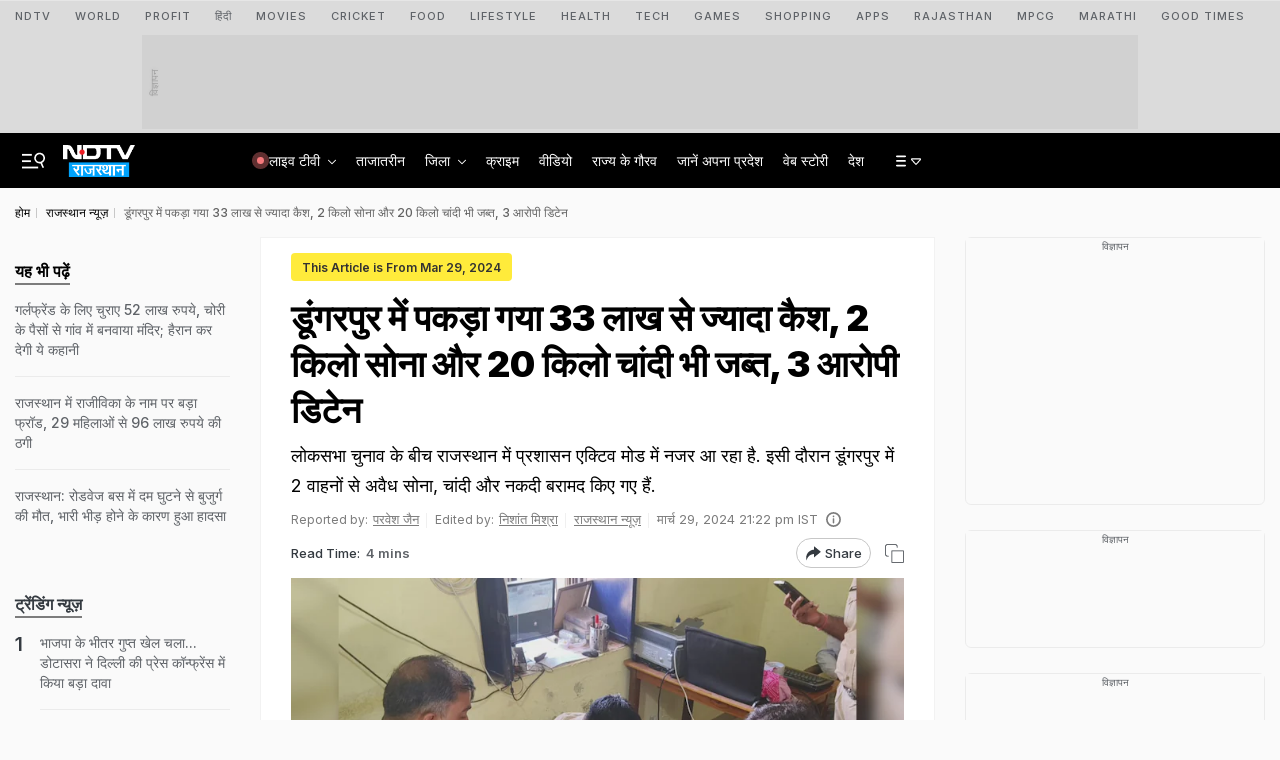

--- FILE ---
content_type: text/html; charset=UTF-8
request_url: https://rajasthan.ndtv.in/rajasthan-news/more-than-rs-33-lakh-cash-seized-in-dungarpur-2-kg-gold-and-20-kg-silver-also-seized-3-accused-detained-5335382
body_size: 204851
content:
  
<!doctype html>

<html xmlns="http://www.w3.org/1999/xhtml"  lang="hi">

<head>
    <title>डूंगरपुर में पकड़ा गया 33 लाख से ज्यादा कैश, 2 किलो सोना और 20 किलो चांदी भी जब्त, 3 आरोपी डिटेन | More than Rs 33 lakh cash seized in Dungarpur, 2 kg gold and 20 kg silver also seized, 3 accused detained</title>
    <meta name="description" content="लोकसभा चुनाव के बीच राजस्थान में प्रशासन एक्टिव मोड में नजर आ रहा है. इसी दौरान डूंगरपुर में 2 वाहनों से अवैध सोना, चांदी और नकदी बरामद किए गए हैं.">
    <meta name="keywords" content="Rajasthan News,Illegal Gold and Silver,Dungarpur,Gold,Silver,Chaurasi Police Station,Bichhiwada Police Station,Police,FST,Election Department,Action,Illegal Cash,राजस्थान समाचार,अवैध सोना-चांदी,डूंगरपुर,सोना,चांदी,चौरासी थाना,बिछीवाड़ा थाना,पुलिस,एफएसटी,निर्वाचन विभाग,कार्रवाई,अवैध नकदी">
    
    
           <link rel="canonical" href="https://rajasthan.ndtv.in/rajasthan-news/more-than-rs-33-lakh-cash-seized-in-dungarpur-2-kg-gold-and-20-kg-silver-also-seized-3-accused-detained-5335382" />
        <link rel="preconnect" crossorigin href="https://i.ndtvimg.com/" />
    <link rel="preconnect" crossorigin href="https://social.ndtv.com/" />
    <link rel="preconnect" crossorigin href="https://cdn.ndtv.com/" />
    <link rel="preconnect" crossorigin href="https://drop.ndtv.com/" />
    <link rel="preconnect" crossorigin href="https://static.social.ndtv.com/" />    
    <link rel="preconnect" crossorigin href="https://sb.scorecardresearch.com/" />
    <link rel="preconnect" crossorigin href="https://www.googletagservices.com/" />
    <link rel="preconnect" crossorigin href="https://securepubads.g.doubleclick.net/" />
    <link rel="preconnect" crossorigin href="https://partner.googleadservices.com/" />
    <link rel="preconnect" crossorigin href="https://pagead2.googlesyndication.com/" />
    <link rel="preconnect" crossorigin href="https://cdn.taboola.com/" />
    <link rel="preconnect" crossorigin href="https://images.taboola.com/" />
    <link rel="preconnect" crossorigin href="https://cdn.taboola.com" />
    <link rel="preconnect" crossorigin href="https://trc.taboola.com/" />
    <link rel="preconnect" crossorigin href="https://www.googletagmanager.com/" />  
    <link rel="preconnect" crossorigin href="https://www.google-analytics.com/" />
    <link rel="dns-prefetch" href="//fastlane.rubiconproject.com/">
    <link rel="dns-prefetch" href="https://www.googletagmanager.com/">
    <link rel="dns-prefetch" href="https://www.google-analytics.com/">
    
    <link rel="preload" as="script" href="https://www.google-analytics.com/analytics.js" />
    <link rel="preconnect" href="https://fonts.googleapis.com">
    <link rel="preconnect" href="https://fonts.gstatic.com" crossorigin>   
            <link rel="amphtml" href="https://rajasthan.ndtv.in/rajasthan-news/more-than-rs-33-lakh-cash-seized-in-dungarpur-2-kg-gold-and-20-kg-silver-also-seized-3-accused-detained-5335382/amp/1" />
        
    <meta name="google-site-verification" content="8X84VFVTTHxICc5moNpcn-eMA8p3YpT2bES0jWQrUNQ" />

            <meta name="robots" content="max-image-preview:large" >
                                    <link rel="preload" as="image" href="https://c.ndtvimg.com/2024-03/cfebe03g_police_625x300_29_March_24.png?im=FitAndFill,algorithm=dnn,width=773,height=435">    
            
        
        
        <meta name="news_keywords" content="Rajasthan News,Illegal Gold and Silver,Dungarpur,Gold,Silver,Chaurasi Police Station,Bichhiwada Police Station,Police,FST,Election Department,Action,Illegal Cash,राजस्थान समाचार,अवैध सोना-चांदी,डूंगरपुर,सोना,चांदी,चौरासी थाना,बिछीवाड़ा थाना,पुलिस,एफएसटी,निर्वाचन विभाग,कार्रवाई,अवैध नकदी" itemprop="keywords"/>
<meta name="section" content="Rajasthan News" itemprop="articleSection"/>
<meta name="url" content="https://rajasthan.ndtv.in/rajasthan-news/more-than-rs-33-lakh-cash-seized-in-dungarpur-2-kg-gold-and-20-kg-silver-also-seized-3-accused-detained-5335382" itemprop="url"/>
<meta property="og:title" content="डूंगरपुर में पकड़ा गया 33 लाख से ज्यादा कैश, 2 किलो सोना और 20 किलो चांदी भी जब्त, 3 आरोपी डिटेन"/>
<meta property="og:type" content="article"/>
<meta property="og:image" content="https://c.ndtvimg.com/2024-03/cfebe03g_police_625x300_29_March_24.png?im=FitAndFill,algorithm=dnn,width=1200,height=675"/>
<meta property="og:image:secure_url" content="https://c.ndtvimg.com/2024-03/cfebe03g_police_625x300_29_March_24.png?im=FitAndFill,algorithm=dnn,width=1200,height=675"/>
<meta property="og:image:width" content="1200"/>
<meta property="og:image:height" content="738"/>
<meta property="og:url" content="https://rajasthan.ndtv.in/rajasthan-news/more-than-rs-33-lakh-cash-seized-in-dungarpur-2-kg-gold-and-20-kg-silver-also-seized-3-accused-detained-5335382"/>
<meta property="og:site_name" content="rajasthan.ndtv.in"/>
<meta property="og:description" content="लोकसभा चुनाव के बीच राजस्थान में प्रशासन एक्टिव मोड में नजर आ रहा है. इसी दौरान डूंगरपुर में 2 वाहनों से अवैध सोना, चांदी और नकदी बरामद किए गए हैं."/>
<meta property="fb:app_id" content="213741912058651"/>
<meta property="al:android:url" content="ndtvSocial://com.july.ndtv/ndtv/ndtv.android/type=news/id=5335382/category=rajasthan-news"/>
<meta property="al:android:package" content="com.july.ndtv"/>
<meta property="al:android:app_name" content="NDTV"/>
<meta property="al:ios:url" content="ndtv://news/https://rajasthan.ndtv.in/news/view/rajasthan/5335382/site=classic/"/>
<meta property="al:ios:app_store_id" content="377869410"/>
<meta property="al:ios:app_name" content="NDTV"/>
<meta property="al:ipad:url" content="ndtvhd://news/https://rajasthan.ndtv.in/news/view/rajasthan/5335382/site=classic/"/>
<meta property="al:ipad:app_store_id" content="390847563"/>
<meta property="al:ipad:app_name" content="NDTV HD"/>
<meta name="twitter:card" content="summary_large_image"/>
<meta name="twitter:site" content="@ndtv_rajasthan"/>
<meta name="twitter:url" content="https://rajasthan.ndtv.in/rajasthan-news/more-than-rs-33-lakh-cash-seized-in-dungarpur-2-kg-gold-and-20-kg-silver-also-seized-3-accused-detained-5335382"/>
<meta name="twitter:title" content="डूंगरपुर में पकड़ा गया 33 लाख से ज्यादा कैश, 2 किलो सोना और 20 किलो चांदी भी जब्त, 3 आरोपी डिटेन"/>
<meta name="twitter:description" content="लोकसभा चुनाव के बीच राजस्थान में प्रशासन एक्टिव मोड में नजर आ रहा है. इसी दौरान डूंगरपुर में 2 वाहनों से अवैध सोना, चांदी और नकदी बरामद किए गए हैं."/>
<meta name="twitter:image" content="https://c.ndtvimg.com/2024-03/cfebe03g_police_625x300_29_March_24.png?im=FitAndFill,algorithm=dnn,width=1200,height=675"/>
<meta name="twitter:app:url:iphone" content="ndtv://news/https://rajasthan.ndtv.in/news/view/rajasthan/5335382/site=classic/"/>
<meta name="twitter:app:url:googleplay" content="ndtvnews://www.ndtv.com/type=news/id=5335382/category=rajasthan-news"/>
<meta name="twitter:app:id:googleplay" content="com.july.ndtv"/>
    
<!--    <script  src="https://rajasthan.ndtv.in/static/js/require.js?ver-20251030-36"></script>-->
    <script>let ptm = '';var utm_campaign ='';</script>
        
    <meta http-equiv="Content-Type" content="text/html; charset=UTF-8" />
    <meta http-equiv="content-language" content="hi" />
    <meta http-equiv="X-UA-Compatible" content="IE=edge" />
    <meta name="viewport" content="width=device-width, initial-scale=1.0, minimum-scale=1.0, maximum-scale=1.0, user-scalable=no">
    <meta name="apple-mobile-web-app-capable" content="yes" />
    <meta name="apple-mobile-web-app-status-bar-style" content="black-translucent">
       
    
    <meta name="msapplication-tap-highlight" content="no" />
    
    <!--====== ATF CSS ======-->
    
         
            <style>.vjl-lg,.vjl-lg-1,.vjl-lg-10,.vjl-lg-11,.vjl-lg-12,.vjl-lg-2,.vjl-lg-2a,.vjl-lg-3,.vjl-lg-4,.vjl-lg-5,.vjl-lg-6,.vjl-lg-7,.vjl-lg-8,.vjl-lg-9,.vjl-lg-auto,.vjl-md,.vjl-md-1,.vjl-md-10,.vjl-md-11,.vjl-md-12,.vjl-md-2,.vjl-md-3,.vjl-md-4,.vjl-md-5,.vjl-md-6,.vjl-md-7,.vjl-md-8,.vjl-md-9,.vjl-md-auto,.vjl-sm,.vjl-sm-1,.vjl-sm-10,.vjl-sm-11,.vjl-sm-12,.vjl-sm-2,.vjl-sm-2a,.vjl-sm-3,.vjl-sm-4,.vjl-sm-5,.vjl-sm-6,.vjl-sm-7,.vjl-sm-8,.vjl-sm-9,.vjl-sm-auto,.vjl-xl,.vjl-xl-1,.vjl-xl-10,.vjl-xl-11,.vjl-xl-12,.vjl-xl-2,.vjl-xl-2a,.vjl-xl-3,.vjl-xl-4,.vjl-xl-5,.vjl-xl-6,.vjl-xl-7,.vjl-xl-8,.vjl-xl-9,.vjl-xl-auto{position:relative;width:100%;padding-right:15px;padding-left:15px}.order-1{-ms-flex-order:1;order:1}.order-2{-ms-flex-order:2;order:2}.order-3{-ms-flex-order:3;order:3}.order-4{-ms-flex-order:4;order:4}@media (min-width:576px){.vjl-sm{-ms-flex-preferred-size:0;flex-basis:0;-ms-flex-positive:1;flex-grow:1;max-width:100%}.vjl-sm-auto{-ms-flex:0 0 auto;flex:0 0 auto;width:auto;max-width:100%}.vjl-sm-1{-ms-flex:0 0 8.333333%;flex:0 0 8.333333%;max-width:8.333333%}.vjl-sm-2{-ms-flex:0 0 16.666667%;flex:0 0 16.666667%;max-width:16.666667%}.vjl-sm-2a{-ms-flex:0 0 20%;flex:0 0 20%;max-width:20%}.vjl-sm-3{-ms-flex:0 0 25%;flex:0 0 25%;max-width:25%}.vjl-sm-4{-ms-flex:0 0 33.333333%;flex:0 0 33.333333%;max-width:33.333333%}.vjl-sm-5{-ms-flex:0 0 41.666667%;flex:0 0 41.666667%;max-width:41.666667%}.vjl-sm-6{-ms-flex:0 0 50%;flex:0 0 50%;max-width:50%}.vjl-sm-7{-ms-flex:0 0 58.333333%;flex:0 0 58.333333%;max-width:58.333333%}.vjl-sm-8{-ms-flex:0 0 66.666667%;flex:0 0 66.666667%;max-width:66.666667%}.vjl-sm-9{-ms-flex:0 0 75%;flex:0 0 75%;max-width:75%}.vjl-sm-10{-ms-flex:0 0 83.333333%;flex:0 0 83.333333%;max-width:83.333333%}.vjl-sm-11{-ms-flex:0 0 91.666667%;flex:0 0 91.666667%;max-width:91.666667%}.vjl-sm-12{-ms-flex:0 0 100%;flex:0 0 100%;max-width:100%}}@media (min-width:768px){.vjl-md{-ms-flex-preferred-size:0;flex-basis:0;-ms-flex-positive:1;flex-grow:1;max-width:100%}.vjl-md-auto{-ms-flex:0 0 auto;flex:0 0 auto;width:auto;max-width:100%}.vjl-md-1{-ms-flex:0 0 8.333333%;flex:0 0 8.333333%;max-width:8.333333%}.vjl-md-2{-ms-flex:0 0 16.666667%;flex:0 0 16.666667%;max-width:16.666667%}.vjl-md-3{-ms-flex:0 0 25%;flex:0 0 25%;max-width:25%}.vjl-md-4{-ms-flex:0 0 33.333333%;flex:0 0 33.333333%;max-width:33.333333%}.vjl-md-5{-ms-flex:0 0 41.666667%;flex:0 0 41.666667%;max-width:41.666667%}.vjl-md-6{-ms-flex:0 0 50%;flex:0 0 50%;max-width:50%}.vjl-md-7{-ms-flex:0 0 58.333333%;flex:0 0 58.333333%;max-width:58.333333%}.vjl-md-8{-ms-flex:0 0 66.666667%;flex:0 0 66.666667%;max-width:66.666667%}.vjl-md-9{-ms-flex:0 0 75%;flex:0 0 75%;max-width:75%}.vjl-md-10{-ms-flex:0 0 83.333333%;flex:0 0 83.333333%;max-width:83.333333%}.vjl-md-11{-ms-flex:0 0 91.666667%;flex:0 0 91.666667%;max-width:91.666667%}.vjl-md-12{-ms-flex:0 0 100%;flex:0 0 100%;max-width:100%}}@media (min-width:992px){.vjl-lg{-ms-flex-preferred-size:0;flex-basis:0;-ms-flex-positive:1;flex-grow:1;max-width:100%}.vjl-lg-auto{-ms-flex:0 0 auto;flex:0 0 auto;width:auto;max-width:100%}.vjl-lg-1{-ms-flex:0 0 8.333333%;flex:0 0 8.333333%;max-width:8.333333%}.vjl-lg-2{-ms-flex:0 0 16.666667%;flex:0 0 16.666667%;max-width:16.666667%}.vjl-lg-2a{-ms-flex:0 0 20%;flex:0 0 20%;max-width:20%}.vjl-lg-3{-ms-flex:0 0 25%;flex:0 0 25%;max-width:25%}.vjl-lg-4{-ms-flex:0 0 33.333333%;flex:0 0 33.333333%;max-width:33.333333%}.vjl-lg-5{-ms-flex:0 0 41.666667%;flex:0 0 41.666667%;max-width:41.666667%}.vjl-lg-6{-ms-flex:0 0 50%;flex:0 0 50%;max-width:50%}.vjl-lg-7{-ms-flex:0 0 58.333333%;flex:0 0 58.333333%;max-width:58.333333%}.vjl-lg-8{-ms-flex:0 0 66.666667%;flex:0 0 66.666667%;max-width:66.666667%}.vjl-lg-9{-ms-flex:0 0 75%;flex:0 0 75%;max-width:75%}.vjl-lg-10{-ms-flex:0 0 83.333333%;flex:0 0 83.333333%;max-width:83.333333%}.vjl-lg-11{-ms-flex:0 0 91.666667%;flex:0 0 91.666667%;max-width:91.666667%}.vjl-lg-12{-ms-flex:0 0 100%;flex:0 0 100%;max-width:100%}}@media (min-width:1200px){.vjl-xl{-ms-flex-preferred-size:0;flex-basis:0;-ms-flex-positive:1;flex-grow:1;max-width:100%}.vjl-xl-auto{-ms-flex:0 0 auto;flex:0 0 auto;width:auto;max-width:100%}.vjl-xl-1{-ms-flex:0 0 8.333333%;flex:0 0 8.333333%;max-width:8.333333%}.vjl-xl-2{-ms-flex:0 0 16.666667%;flex:0 0 16.666667%;max-width:16.666667%}.vjl-xl-2a{-ms-flex:0 0 20%;flex:0 0 20%;max-width:20%}.vjl-xl-3{-ms-flex:0 0 25%;flex:0 0 25%;max-width:25%}.vjl-xl-4{-ms-flex:0 0 33.333333%;flex:0 0 33.333333%;max-width:33.333333%}.vjl-xl-5{-ms-flex:0 0 41.666667%;flex:0 0 41.666667%;max-width:41.666667%}.vjl-xl-6{-ms-flex:0 0 50%;flex:0 0 50%;max-width:50%}.vjl-xl-7{-ms-flex:0 0 58.333333%;flex:0 0 58.333333%;max-width:58.333333%}.vjl-xl-8{-ms-flex:0 0 66.666667%;flex:0 0 66.666667%;max-width:66.666667%}.vjl-xl-9{-ms-flex:0 0 75%;flex:0 0 75%;max-width:75%}.vjl-xl-10{-ms-flex:0 0 83.333333%;flex:0 0 83.333333%;max-width:83.333333%}.vjl-xl-11{-ms-flex:0 0 91.666667%;flex:0 0 91.666667%;max-width:91.666667%}.vjl-xl-12{-ms-flex:0 0 100%;flex:0 0 100%;max-width:100%}}.vjl-Lhs-1,.vjl-Lhs-2,.vjl-Mid-1,.vjl-Mid-2,.vjl-Rhs-1,.vjl-Top-full{position:relative;-ms-flex:100%;flex:100%;max-width:100%;padding-right:15px;padding-left:15px}@media (min-width:992px){.vjl-Rhs-1{-ms-flex:0 0 100%;flex:0 0 100%;max-width:100%}.vjl-Lhs-1{-ms-flex:0 0 330px;flex:0 0 330px;width:330px}.vjl-Lhs-2{-ms-flex:0 0 100%;flex:0 0 100%;max-width:100%}.vjl-Mid-1{-ms-flex:0 0 100%;flex:0 0 100%;max-width:100%}.vjl-Mid-2{-ms-flex:0 0 100%;flex:0 0 100%;max-width:100%}}@media (min-width:1200px){.vjl-Rhs-1{-ms-flex:0 0 330px;flex:0 0 330px;max-width:330px}.vjl-Lhs-1{-ms-flex:0 0 330px;flex:0 0 330px;max-width:330px}.vjl-Lhs-2{-ms-flex:0 0 245px;flex:0 0 245px;max-width:245px}.vjl-Mid-1{-ms-flex:0 0 calc(100% - 330px);flex:0 0 calc(100% - 330px);max-width:calc(100% - 330px)}.vjl-Mid-2{-ms-flex:0 0 calc(100% - 275px);flex:0 0 calc(100% - 245px);max-width:calc(100% - 245px)}}@media (min-width:1600px){.vjl-Rhs-1{-ms-flex:0 0 330px;flex:0 0 330px;max-width:330px}.vjl-Lhs-1{-ms-flex:0 0 330px;flex:0 0 330px;max-width:330px}.vjl-Lhs-2{-ms-flex:0 0 275px;flex:0 0 275px;max-width:275px}.vjl-Mid-1{-ms-flex:0 0 calc(100% - 330px);flex:0 0 calc(100% - 330px);max-width:calc(100% - 330px)}.vjl-Mid-2{-ms-flex:0 0 calc(100% - 275px);flex:0 0 calc(100% - 275px);max-width:calc(100% - 275px)}}html{font-family:sans-serif;line-height:1.6;-webkit-text-size-adjust:100%;-ms-text-size-adjust:100%;-ms-overflow-style:scrollbar;-webkit-tap-highlight-color:transparent}@-ms-viewport{width:device-width}article,aside,dialog,figcaption,figure,footer,header,hgroup,main,nav,section{display:block}body{margin:0;font-family:var(--ff-two);font-size:14px;font-weight:400;line-height:21px;color:var(--vj-cl-dr2);text-align:left;background-color:var(--vj-cl-bg1);overflow-x:hidden;overflow-y:scroll}[tabindex="-1"]:focus{outline:0}hr{box-sizing:content-box;height:0;overflow:visible}p{margin-top:0;margin-bottom:18px}dl,ol,ul{list-style:none;margin:0;padding:0}ol ol,ol ul,ul ol,ul ul{margin-bottom:0}blockquote{margin:0 0 1rem}b,strong{font-weight:bolder}small{font-size:80%}*,a,button,input,select,textarea{-webkit-tap-highlight-color:transparent}a{color:var(--vj-cl-dr2)}a:focus,a:hover{color:var(--vj-cl-dr);text-decoration:none}[role=button],a,button,input[type=button],input[type=reset],input[type=submit]{cursor:pointer}.btn,.form-control,a,button{text-decoration:none}code,kbd,pre,samp{font-family:monospace,monospace;font-size:1em}pre{margin-top:0;margin-bottom:1rem;overflow:auto;-ms-overflow-style:scrollbar}figure{margin:0 0 1rem}img{max-width:100%;vertical-align:middle;border-style:none;height:auto}svg:not(:root){overflow:hidden}::-webkit-file-upload-button{font:inherit;-webkit-appearance:button}h1,h2,h3,h4,h5,h6{color:var(--vj-cl-dr1);font-family:var(--ff-two);font-weight:600;line-height:1.4;margin-top:0;margin-bottom:0}h1{font-size:2.5rem}h2{font-size:2rem}h3{font-size:1.75rem}h4{font-size:1.5rem}h5{font-size:1.25rem}h6{font-size:1rem}.clear:after,.clear:before{content:'';clear:both;display:block}.srh_inp:focus{outline:0;border-color:var(--vj-cl-m);box-shadow:0 17px 25px -19px rgba(0,0,0,.7)}.vjl-row{display:-webkit-box;display:-ms-flexbox;display:flex;-ms-flex-wrap:wrap;flex-wrap:wrap;margin-right:-15px;margin-left:-15px}.vjl-row-hf{margin-right:-6px;margin-left:-6px}.vjl-row-hf .vjl-md-1,.vjl-row-hf .vjl-md-10,.vjl-row-hf .vjl-md-11,.vjl-row-hf .vjl-md-12,.vjl-row-hf .vjl-md-2,.vjl-row-hf .vjl-md-2a,.vjl-row-hf .vjl-md-3,.vjl-row-hf .vjl-md-300,.vjl-row-hf .vjl-md-4,.vjl-row-hf .vjl-md-5,.vjl-row-hf .vjl-md-6,.vjl-row-hf .vjl-md-7,.vjl-row-hf .vjl-md-8,.vjl-row-hf .vjl-md-9,.vjl-row-hf .vjl-md-r300{padding-right:6px;padding-left:6px}.vjl-cntr,.vjl-cntr2{width:100%;max-width:1440px;padding-right:15px;padding-left:15px;margin-right:auto;margin-left:auto}.vjl-cntr2{max-width:720px}.vj-content,.vjl-cnt{display:flex;width:100%}.home .vjl-cntr{width:100%;max-width:1270px;padding-right:0;padding-left:0;margin-right:auto;margin-left:auto}.vjl-md-2a,.vjl-md-5a,.vjl-md-7a{position:relative;width:100%;padding-right:15px;padding-left:15px}.vjl-md-300{position:relative;width:100%;padding-right:15px;padding-left:15px}.vjl-md-r300{position:relative;width:100%;padding-right:15px;padding-left:15px}@media (min-width:768px){.vjl-md-2a{-ms-flex:0 0 20%;flex:0 0 20%;max-width:20%}.vjl-md-7a{-ms-flex:0 0 61.333333%;flex:0 0 61.333333%;max-width:61.333333%}.vjl-md-5a{-ms-flex:0 0 38.666667%;flex:0 0 38.666667%;max-width:38.666667%}.vjl-md-300{-ms-flex:0 0 calc(100% - 330px);flex:0 0 calc(100% - 330px);max-width:calc(100% - 330px)}.vjl-md-r300{-ms-flex:0 0 330px;flex:0 0 330px;max-width:330px}}.vjl_ord-1{-webkit-box-ordinal-group:2;-ms-flex-order:1;order:1}.vjl_ord-2{-webkit-box-ordinal-group:3;-ms-flex-order:2;order:2}.vjl_ord-3{-webkit-box-ordinal-group:4;-ms-flex-order:3;order:3}::placeholder{color:var(--vj-cl-dr1);opacity:1}:-ms-input-placeholder{color:var(--vj-cl-dr1)}::-ms-input-placeholder{color:var(--vj-cl-dr1)}@media (max-width:1199px){body{padding-top:98px}body.non_sub-nav{padding-top:51px}}:root{--vj-cl-m:#1a73e8;--vj-cl-mtx:#0059ce;--vj-cl-ot1:#e4e4e4;--vj-cl-ot2:#fdfcf7;--vj-cl-ot3:#c83737;--vj-cl-ot4:#bf3838;--vj-cl-ic1:#275EFE;--vj-cl-ic2:rgba(0,0,0,0.8);--vj-cl-bg:#ffffff;--vj-cl-bg1:#fafafa;--vj-cl-bg2:#f9f9f9;--vj-cl-bg3:#ececec;--vj-cl-bg4:#ffffff;--vj-cl-br1:#f2f2f2;--vj-cl-br2:#272b31;--vj-cl-sh1:#fafafa;--vj-cl-sh2:#fafafa;--vj-cl-lg:#ffffff;--vj-cl-lg1:#fafafa;--vj-cl-lg2:#a9a9a9;--vj-cl-lg3:#d4d4d4;--vj-cl-lg4:#e4e4e4;--vj-cl-lg5:#fff;--vj-cl-lg6:#fafafa;--vj-cl-dr:#000000;--vj-cl-dr1:#5f6368;--vj-cl-dr2:#343a40;--vj-cl-dr3:#4c4c4c;--vj-cl-dr4:#585858;--vj-cl-dr5:#7c7c7c;--vj-cl-dr6:#747474;--vj-cl-dr7:#9c9c9c;--vj-cl-dr8:#343a40;--vj-dp1:block;--vj-dp2:none;--vj-cl-rg1:rgba(51, 51, 51, 0.07);--vj-cl-rg2:rgba(247, 247, 247, 0.97);--vj-cl-rg3:rgba(0,0,0,0.17);--vj-cl-rg4:rgba(0, 0, 0, 0.7);--vj-cl-rg5:rgba(0, 0, 0, 0.8);--vj-cl-rg6:rgba(51, 51, 51, 0.03);--vj-cl-rg7:rgba(255, 255, 255, 0.9);--vj-cl-rg8:rgba(51, 51, 51, 0.4);--vj-cl-rg9:rgba(51, 51, 51, 0.07);--vj-cl-rg10:rgba(58, 86, 167, 0.47);--vj-cl-rg11:rgba(255, 255, 255, 0.47);--vj-dp-lm:flex;--vj-dp-dm:none;--ff-one:"Inter",sans-serif;--ff-one:"Inter",sans-serif;--ff-two:"Inter",sans-serif;--ff-three:"miller-headline",serif;--ff-four:futura-pt,sans-serif;--ff-five:'Noto Sans Devanagari',sans-serif}:root .day_night{--vj-cl-m:#2d55d1;--vj-cl-mtx:#719fff;--vj-cl-ot1:#0f0f10;--vj-cl-ot2:#292e31;--vj-cl-ot3:#e46060;--vj-cl-ot4:#c24d4d;--vj-cl-ic1:rgba(255, 255, 255, 0.35);--vj-cl-ic2:rgba(255, 255, 255, 0.8);--vj-cl-bg:#2c2c2c;--vj-cl-bg1:#1e1f1f;--vj-cl-bg2:#1e1f1f;--vj-cl-bg3:#181818;--vj-cl-bg4:#272727;--vj-cl-br1:#191c20;--vj-cl-br2:#272b31;--vj-cl-sh1:#fafafa;--vj-cl-sh2:#fafafa;--vj-cl-lg:#202223;--vj-cl-lg1:#2f3133;--vj-cl-lg2:#a9a9a9;--vj-cl-lg3:#d4d4d4;--vj-cl-lg4:#000000b0;--vj-cl-lg5:#333;--vj-cl-lg6:#272727;--vj-cl-dr:#f4f4f4;--vj-cl-dr1:#a0a6b1;--vj-cl-dr2:#e3e4e7;--vj-cl-dr3:#a9a9a9;--vj-cl-dr4:#c1c1c1;--vj-cl-dr5:#9ca2ad;--vj-cl-dr6:#777;--vj-cl-dr7:#999999;--vj-cl-dr8:#343a40;--vj-dp1:none;--vj-dp2:block;--vj-cl-rg1:#353939;--vj-cl-rg2:rgba(29, 29, 29, 0.97);--vj-cl-rg3:rgba(232, 232, 232, 0.17);--vj-cl-rg4:rgba(255, 255, 255, 0.7);--vj-cl-rg5:rgba(255, 255, 255, 0.8);--vj-cl-rg6:rgba(33, 33, 33, 0.27);--vj-cl-rg7:rgba(12, 12, 12, 0.9);--vj-cl-rg8:rgba(255, 255, 255, 0.47);--vj-cl-rg9:rgba(51, 51, 51, 0.07);--vj-cl-rg10:rgba(186, 204, 255, 0.47);--vj-cl-rg11:rgba(0, 0, 0, 0.47);--vj-dp-lm:none;--vj-dp-dm:flex}@media (prefers-color-scheme:dark){:root{--vj-cl-m:#2d55d1;--vj-cl-mtx:#719fff;--vj-cl-ot1:#0f0f10;--vj-cl-ot2:#292e31;--vj-cl-ot3:#e46060;--vj-cl-ot4:#c24d4d;--vj-cl-ic1:rgba(255, 255, 255, 0.35);--vj-cl-ic2:rgba(255, 255, 255, 0.8);--vj-cl-bg:#2c2c2c;--vj-cl-bg1:#1e1f1f;--vj-cl-bg2:#1e1f1f;--vj-cl-bg3:#181818;--vj-cl-bg4:#272727;--vj-cl-br1:#191c20;--vj-cl-br2:#272b31;--vj-cl-sh1:#fafafa;--vj-cl-sh2:#fafafa;--vj-cl-lg:#202223;--vj-cl-lg1:#2f3133;--vj-cl-lg2:#a9a9a9;--vj-cl-lg3:#d4d4d4;--vj-cl-lg4:#000000b0;--vj-cl-lg5:#333;--vj-cl-lg6:#272727;--vj-cl-dr:#f4f4f4;--vj-cl-dr1:#a0a6b1;--vj-cl-dr2:#e3e4e7;--vj-cl-dr3:#a9a9a9;--vj-cl-dr4:#c1c1c1;--vj-cl-dr5:#9ca2ad;--vj-cl-dr6:#777;--vj-cl-dr7:#999999;--vj-cl-dr8:#343a40;--vj-dp1:none;--vj-dp2:block;--vj-cl-rg1:#353939;--vj-cl-rg2:rgba(29, 29, 29, 0.97);--vj-cl-rg3:rgba(232, 232, 232, 0.17);--vj-cl-rg4:rgba(255, 255, 255, 0.7);--vj-cl-rg5:rgba(255, 255, 255, 0.8);--vj-cl-rg6:rgba(33, 33, 33, 0.27);--vj-cl-rg7:rgba(12, 12, 12, 0.9);--vj-cl-rg8:rgba(255, 255, 255, 0.47);--vj-cl-rg9:rgba(51, 51, 51, 0.07);--vj-cl-rg10:rgba(186, 204, 255, 0.47);--vj-cl-rg11:rgba(0, 0, 0, 0.47);--vj-dp-lm:none;--vj-dp-dm:flex}:root .day_night{--vj-cl-m:#1a73e8;--vj-cl-mtx:#0059ce;--vj-cl-ot1:#e4e4e4;--vj-cl-ot2:#fdfcf7;--vj-cl-ot3:#c83737;--vj-cl-ot4:#bf3838;--vj-cl-ic1:#275EFE;--vj-cl-ic2:rgba(0,0,0,0.8);--vj-cl-bg:#ffffff;--vj-cl-bg1:#fafafa;--vj-cl-bg2:#f9f9f9;--vj-cl-bg3:#ececec;--vj-cl-bg4:#ffffff;--vj-cl-br1:#f2f2f2;--vj-cl-br2:#272b31;--vj-cl-sh1:#fafafa;--vj-cl-sh2:#fafafa;--vj-cl-lg:#ffffff;--vj-cl-lg1:#fafafa;--vj-cl-lg2:#a9a9a9;--vj-cl-lg3:#d4d4d4;--vj-cl-lg4:#e4e4e4;--vj-cl-lg5:#fff;--vj-cl-lg6:#fafafa;--vj-cl-dr:#000000;--vj-cl-dr1:#5f6368;--vj-cl-dr2:#343a40;--vj-cl-dr3:#4c4c4c;--vj-cl-dr4:#585858;--vj-cl-dr5:#7c7c7c;--vj-cl-dr6:#747474;--vj-cl-dr7:#9c9c9c;--vj-cl-dr8:#343a40;--vj-dp1:block;--vj-dp2:none;--vj-cl-rg1:rgba(51, 51, 51, 0.07);--vj-cl-rg2:rgba(247, 247, 247, 0.97);--vj-cl-rg3:rgba(0,0,0,0.17);--vj-cl-rg4:rgba(0, 0, 0, 0.7);--vj-cl-rg5:rgba(0, 0, 0, 0.8);--vj-cl-rg6:rgba(51, 51, 51, 0.03);--vj-cl-rg7:rgba(255, 255, 255, 0.9);--vj-cl-rg8:rgba(51, 51, 51, 0.4);--vj-cl-rg9:rgba(51, 51, 51, 0.07);--vj-cl-rg10:rgba(58, 86, 167, 0.47);--vj-cl-rg11:rgba(255, 255, 255, 0.47);--ff-one:'Inter',sans-serif;--ff-two:'Inter',sans-serif;--vj-dp-lm:flex;--vj-dp-dm:none}}body.spt-home{background-color:var(--vj-cl-lg1)}.spt-home .header{background-color:var(--vj-cl-lg1)}*,::after,::before{box-sizing:border-box}.body-lit{background-color:var(--vj-cl-lg6)}.content{display:inline-block;position:relative;width:100%}.section{display:inline-block;padding:20px 0 25px;position:relative;width:100%}.section_one{background-color:var(--vj-cl-lg);display:inline-block;padding:40px 0 30px;position:relative;width:100%}.section_two{display:inline-block;padding:0 0 25px;position:relative;width:100%}.section_bg1{background-color:#e7f2f7}section{--w:calc((100% - 1570px) / 2 )}.day_night .section_bg1{background:#272e36}@media (prefers-color-scheme:dark){.section_bg1{background:#272e36}.day_night .section_bg1{background:#e7f2f7}}.section_bg4{background-color:var(--vj-cl-lg1)}.section_bg2{background-color:#6098f7;padding:40px 0 50px;z-index:4}.section_bg3{background-color:#1f294e;padding:60px 0;z-index:4}@media (max-width:530px){.section_two{padding-bottom:15px}}.vj_icn{display:inline-block;width:1em;height:1em;stroke-width:0;stroke:currentColor;fill:currentColor}.ss .ss-lk .vj_icn{color:var(--vj-cl-dr2);font-size:15px;height:34px}.ss .comment .vj_icn{font-size:23px}.ss .printer .vj_icn{font-size:23px;margin-top:2px}.ss .mailbox .vj_icn{font-size:20px}.vj_mix{display:inline-block;font-size:0;margin:0 auto;line-height:1;position:relative;vertical-align:middle}.vj_mix .vj_icn:nth-child(n+2){left:0;position:absolute;top:0}.btn_bm .vj_icn{font-size:19px;margin:0 4px 2px 0;vertical-align:middle}.btn_bm .vj_icn.vj_arrow-down{font-size:12px;margin:0 0 0 6px}:root{--vj-cl-Brk2:#fae85d}:root .day_night{--vj-cl-Brk2:#fae85d}@media (prefers-color-scheme:dark){:root{--vj-cl-Brk2:#fae85d}:root .day_night{--vj-cl-Brk2:#fae85d}}.BrkNews_btn{position:absolute;top:-20px;right:0;z-index:100000;cursor:pointer;opacity:0}.BrkNews_wdg{display:flex;justify-content:center}.BrkNews_rw{display:flex;justify-content:center}.BrkNews_wr{background-color:var(--vj-cl-Brk2);border:1px solid #ac9f37;border-radius:12px;max-width:1200px;margin-bottom:25px}.BrkNews_cn{padding:15px 7px 15px 20px;display:flex;align-items:flex-start;flex-direction:column;position:relative}.BrkNews_ttl{font-size:21px;font-weight:800;line-height:23px;color:#000;display:flex;align-items:center;margin-top:0;width:100%}.BrkNews_ttl1{border-bottom:2px solid #000;padding:0 1px;color:#000;text-transform:uppercase;display:inline-block}.BrkNews_ttl2{color:#dc2d00;border-bottom:2px solid #dc2d00;text-transform:uppercase;padding:0 1px;margin:0;position:relative}.BrkNews_mid-wr{display:inline-block;margin:0;padding:0;width:90%}.BrkNews_txt{font-family:font-family: var(--ff-three);font-size:18px;color:#000;font-weight:500;position:relative;line-height:24px}.BrkNews_txt:hover{color:#000}.BrkNews_ss-icn{margin:0;padding:0;display:inline-block}.BrkNews_ss-ul{display:flex;margin:0;padding:0}.BrkNews_ss-li{margin:0 0 0 4px;padding:0}.BrkNews_ss-li:first-child{margin-left:0}.BrkNews_ss-lk{margin:0;padding:0;display:flex;background:#ffffffa6;border-radius:50%;width:30px;height:30px;color:#000000cc;align-items:center;justify-content:center;font-size:14px;transition:all .2s ease-in-out 0s}.BrkNews_ss-lk:focus,.BrkNews_ss-lk:hover{background:#000;color:#fff}.BrkNews_close{margin-left:12px}.BrkNews_close .BrkNews_ss-lk{font-size:11px;background:#ffffff21;color:#595948;width:21px;height:21px}.BrkNews_close .BrkNews_ss-lk:hover{background:#ffff9c}.BrkNews_ss-icn .crd_shr{background:#ffffffad;box-shadow:0 1px 1px rgba(0,0,0,.17);border-radius:30px;display:flex;color:#595948;display:flex;float:right;font-size:12px;align-items:center;justify-content:center;padding-top:2px;margin-left:8px;height:26px;position:relative;width:26px}.BrkNews_ss-ul{display:flex}.BrkNews_ss-icn .crd_shr{display:none}@media(max-width:1199px){.BrkNews_ss-ul{display:none}.BrkNews_ss-icn .crd_shr{display:flex}}@media(min-width:992px){.BrkNews_close .BrkNews_ss-lk{width:31px;height:31px}.BrkNews_txt{font-size:18px;line-height:20px}}@media(max-width:992px){.BrkNews_wdg-bt{padding:0 8px;position:fixed;bottom:-10px;left:50%;width:100%;transform:translateX(-50%);z-index:999999}}@media(min-width:768px){.BrkNews_mid-wr,.BrkNews_ttl{font-size:21px;width:auto;margin-right:20px}.BrkNews_mid-wr{flex:1;-webkit-flex:1}.BrkNews_cn{flex-direction:row;align-items:center}}@media(max-width:767px){.BrkNews_ttl{margin-bottom:9px}.BrkNews_ss-icn{position:absolute;top:10px;right:45px}.BrkNews_close{position:absolute;right:8px;top:8px}.BrkNews_ss-lk{width:26px;height:26px;font-size:13px}.BrkNews_cn,.BrkNews_wr{transform:none;-webkit-transform:none;border-radius:8px}.BrkNews_wr{margin:0 0 16px}.BrkNews_cn{padding:16px 19px 16px 16px}.BrkNews_close .BrkNews_ss-lk{background:#ffffffad;box-shadow:0 1px 1px rgba(0,0,0,.17);border-radius:30px;font-size:10px;width:24px;height:24px}}@media(max-width:479px){.BrkNews_ss-icn{display:flex;position:absolute;bottom:6px;right:5px;top:auto}}.BrkNews_bd #tbl-next-up{z-index:999999999}.header{background-color:#fafafa;position:relative}.t-md{padding:6px 0}.hdr-lhs-col{margin:0;width:186px;min-height:1px}.vj_icn.vj_logo-ndtv{color:var(--vj-cl-dr);font-size:92px;float:left;height:auto}.ndtv-logo{display:inline-block;float:left;padding:17px 0 0;position:relative;z-index:6}.ndtv-logo-rgnl{padding:11px 0 0}.ndtv-logo-rgnl .vj_icn.vj_logo-ndtv{height:28px;width:auto}.sid-nav .ndtv-lgo.ndtv-logo-rgnl{padding:5px 0 0}.sid-nav .ndtv-logo-rgnl .vj_icn.vj_logo-ndtv{height:35px}.t-icn-nv{cursor:pointer;background-repeat:no-repeat;background-position:center;text-align:center;background-size:19px;display:flex;float:right;height:51px;position:relative;width:34px;flex-direction:row;justify-content:center}.t-md .t-icn-nv{height:71px}.t-icn-nv .vj_icn{color:var(--vj-cl-dr2);color:#fafafa;font-size:18px;display:inline-block;margin-top:18px}.t-icn-nv:hover .vj_icn{color:var(--vj-cl-ot2)}.m-nv_clr .t-icn-nv.vj_bell-act .vj_icn{color:#ffd5c6;position:relative}.t-icn-sr img{padding-top:15px}.Ntyf-wg_on .tip.on-bottom{-webkit-transform:translateY(-11px);transform:translateY(-11px);visibility:visible;opacity:1}.Ntyf-wg.t-icn-nt.ttp .tip_wrp{padding:11px 21px}.t-icn-nv .Ntyf-wg_cls.vj_icn{background:var(--vj-cl-dr6);border-radius:12px;color:var(--vj-cl-lg);cursor:pointer;font-size:10px;display:inline-block;margin:8px 0 0;padding:4px;position:absolute;height:18px;width:18px;top:-6px;right:2px}.sid-nav-icn_wrp{border-radius:4px;margin:0;color:var(--vj-cl-dr);color:#fff;display:inline-block;float:left;position:relative;padding:14px 12px 14px 0;cursor:pointer}.nav-stk_wr{float:left;top:0;position:fixed;width:100%;z-index:991;transition:all .37s cubic-bezier(.37,.15,.32,.94)}.crs-stk{display:flex;height:51px;float:right;align-items:center;margin-right:0}.crs-stk svg{width:102px}.nav-stk_wr{float:left;top:0;position:fixed;width:100%;z-index:991;transition:all .37s cubic-bezier(.37,.15,.32,.94)}.sticky.js-stuck-down.js-stuck-up{position:fixed;-webkit-transform:translateY(0);-moz-transform:translateY(0);transform:translateY(0)}.sticky.js-stuck-down{position:fixed;top:0;left:0;right:0;-webkit-transform:translateY(-51px);-moz-transform:translateY(-51px);transform:translateY(-51px)}.mRgt_wr{display:flex;float:right;align-items:center;height:100%}@media (min-width:1200px){.nav-stk_wr{position:sticky}.crs-stk{display:none}}.WtrStc_wr{display:flex;flex-direction:column;float:right;margin:10px 8px 10px 0;padding:0;justify-content:center}.snv_cn-hed .WtrStc_wr{margin:7px 8px 6px 0}.WtrStc_Lct-tx,a.WtrStc_Lct-tx{display:flex;font-size:11px;font-weight:400;line-height:12px;justify-content:flex-end;margin-top:2px;color:#fff;opacity:.7}.WtrStc_Tmp-wr{display:flex;align-items:center;gap:2px;margin-top:1px;justify-content:flex-end}.WtrStc_TmpIc-wr{display:flex}.WtrStc_TmpIc{height:17px}.WtrStc_Tmp-tx,a.WtrStc_Tmp-tx{font-size:12px;font-weight:600;line-height:10px;color:#fff}.WtrStc_Tmp-tx--spn{font-weight:400}.WtrStc_wr-lm.WtrStc_wr{padding:7px 10px 0 0}.WtrStc_wr-lm .WtrStc_Lct-tx,.WtrStc_wr-lm .WtrStc_Tmp-tx{color:var(--vj-cl-dr)}.DwnLdApp1_wr{display:none;width:100%;float:left}.DwnLdApp1_cnt{display:flex;align-items:center;justify-content:space-between;float:left;width:100%}.DwnLdApp1_icn1{float:left;width:14px;height:16px;margin:2px 9px 0 0}.DwnLdApp1_icn2{float:left;width:14px;height:16px;margin:-3px 9px 0 0}.DwnLdApp1_andr-ttl1{font-size:11px;line-height:11px}.DwnLdApp1_andr-ttl2{font-size:12px;font-weight:700;line-height:13px}.DwnLdApp1_wr{padding:5px 20px 0}.DwnLdApp1_ttl{font-size:13px;font-weight:700;width:140px;line-height:17px}.DwnLdApp1_andr{display:flex;width:148px;border:1px solid var(--vj-cl-dr2);border-radius:30px;padding:5px 0;align-items:center;justify-content:center;margin-left:10px}.DwnLdApp1_andr:hover{background-color:var(--vj-cl-bg)}.DwnLdApp1_btns{display:flex}.DwnLdApp1_icn1 svg path,.DwnLdApp1_icn2 svg path{fill:var(--vj-cl-dr2)}.DwnLdApp2_wr{display:inline-block;width:100%;float:left;margin-bottom:20px}.DwnLdApp2_cnt{float:left;width:100%;display:flex;align-items:center;justify-content:space-between}.DwnLdApp2_icn1{float:right;width:9px;height:10px;margin:-9px 0 0 8px}.DwnLdApp2_andr-cnt{display:inline-block;float:left}.DwnLdApp2_icn2{float:left;width:14px;height:16px;margin:-3px 9px 0 0}.DwnLdApp2_andr-ttl1{font-size:11px;line-height:11px}.DwnLdApp2_andr-ttl2{font-size:13px;line-height:13px;font-weight:700}.DwnLdApp2_wr{padding:5px 20px 0}.DwnLdApp2_ttl{font-size:13px;font-weight:700;line-height:17px}.DwnLdApp2_andr{display:flex;width:138px;border:1px solid var(--vj-cl-dr2);border-radius:30px;padding:10px 0;align-items:center;justify-content:center;margin-left:10px}.DwnLdApp2_andr:hover{background-color:var(--vj-cl-bg)}.DwnLdApp2_btns{display:flex}.DwnLdApp2_icn1 svg path,.DwnLdApp2_icn2 svg path{fill:var(--vj-cl-dr2)}.DwnLdApp3_btns{display:flex;float:right;margin:9px 0 0 0}.DwnLdApp3_andr{display:flex;width:auto;border:1px solid #fff;border-radius:30px;padding:4px 10px;align-items:center;justify-content:center;margin-left:10px;color:#fff}.DwnLdApp3_andr:focus,.DwnLdApp3_andr:hover{background-color:#1d5187;color:#fff}.DwnLdApp3_ttl{font-size:12px;font-weight:600}.DwnLdApp3_andr-cnt{display:flex;float:left}.DwnLdApp3_icn1{float:left;width:8px;height:16px;margin:0 0 0 7px}.DwnLdApp3_icn1 svg path{fill:#fff}@media(min-width:1200px){.DwnLdApp2_wr,.DwnLdApp3_andr{display:none}.DwnLdApp1_wr{display:inline-block}}.WthTp_cn{cursor:pointer;background-repeat:no-repeat;background-position:center;text-align:center;background-size:19px;display:flex;float:right;margin:0 0 0 1px;position:relative;width:34px;flex-direction:row;justify-content:flex-end}.WthTp_wr{display:flex;margin:9px auto 10px;justify-content:center;align-items:center}.WthTp_wt{display:flex;height:32px;position:relative;width:32px;margin:0}.WthTp_inf{background:#b01b1b;border-radius:22px;color:#fff;display:flex;font-size:10px;font-weight:400;width:16px;height:16px;position:absolute;right:-4px;top:-6px;align-items:center;justify-content:center;z-index:2}.WthTp_cir{background:rgb(0 0 0);border-radius:26px;box-shadow:-6px -6px 8px 0 rgb(0 0 0 / 0%) inset,7px 7px 12px 0 rgb(90 90 90 / 52%) inset;border:2px solid #3d3d3d;display:block;height:100%;width:100%}[class*=WthTp_ndl-]{background-color:#fff;background:-webkit-linear-gradient(#d6d6d6 0,#d6d6d6 58%,transparent 50%,transparent 100%);background:-o-linear-gradient(#d6d6d6 0,#d6d6d6 58%,transparent 50%,transparent 100%);background:-moz-linear-gradient(#fff 0 0,#fff 51%,transparent 51%,transparent 100%);background:-linear-gradient(#fff 0,#fff 51%,transparent 51%,transparent 100%);border-radius:100px;display:block;height:100%;left:50%;margin-left:-.5px;position:absolute;top:0;width:1.5px}.WthTp_ndl-sec{background:-webkit-linear-gradient(#ff8600 0,#ff5f5f 56%,transparent 50%,transparent 100%);background:-o-linear-gradient(#ff8600 0,#ff5f5f 56%,transparent 50%,transparent 100%);background:-moz-linear-gradient(#ff8600 0 0,red 51%,transparent 51%,transparent 100%);background:-linear-gradient(#ff8600 0,red 51%,transparent 51%,transparent 100%);margin-left:0;width:1px;z-index:1}.WthTp_ndl-min{height:78%;top:11%;z-index:2}.WthTp_ndl-hour{height:60%;top:20%;z-index:1}@media (min-width:1200px){.WthTp_wr{margin:11px auto 12px}.WthTp_cn{margin:0 0 0 4px}}body.js-npop-frm{overflow:hidden}.npop_wrp{left:50%;opacity:0;position:fixed;pointer-events:none;top:0;max-width:490px;width:100%;z-index:9999999;-webkit-transform:translateX(-50%) translateY(-120%);-moz-transform:translateX(-50%) translateY(-120%);-ms-transform:translateX(-50%) translateY(-120%);-o-transform:translateX(-50%) translateY(-120%);transform:translateX(-50%) translateY(-120%);-webkit-transition:all .4s cubic-bezier(.3,0,0,1.3);-moz-transition:all .4s cubic-bezier(.3,0,0,1.3);-ms-transition:all .4s cubic-bezier(.3,0,0,1.3);-o-transition:all .4s cubic-bezier(.3,0,0,1.3);transition:all .4s cubic-bezier(.3,0,0,1.3)}.js-npop-btn .npop_wrp,.js-npop-frm .npop_wrp{opacity:1;pointer-events:auto;-webkit-transform:translateX(-50%) translateY(0);-moz-transform:translateX(-50%) translateY(0);-ms-transform:translateX(-50%) translateY(0);-o-transform:translateX(-50%) translateY(0);transform:translateX(-50%) translateY(0)}.npop_con{background:var(--vj-cl-lg);border-top:0 none;border-radius:0 0 12px 12px;padding:0 0 18px}.npop_bt-wr{display:inline-block;margin:0 auto;text-align:center;width:100%}.npop_ttl{color:var(--vj-cl-dr);display:inline-block;float:left;font-size:20px;font-weight:600;line-height:25px;margin-bottom:7px;padding:0 15px;width:100%}.npop_txt{color:var(--vj-cl-dr6);display:inline-block;float:left;font-size:14px;font-weight:500;line-height:21px;margin-bottom:9px;padding:0 15px;width:100%}.npop_bt-wr .btn{font-family:var(--ff-two);font-size:14px;float:none}.js-npop-btn .npop_btn{display:inline-block}.npop_fr{display:none}.js-npop-frm .npop_fr{display:inline-block}.noti_img{background:linear-gradient(343deg,#2d2d2d 0,#000 100%);display:flex;float:left;padding:10px 0;margin-bottom:14px;width:100%;justify-content:center}.noti_img_icn{width:90px}.npop-btn{background:linear-gradient(225deg,#f04408 0,#ac0404 100%);border-radius:44px;color:#fff;display:inline-block;font-family:var(--ff-two);font-size:14px;font-weight:500;line-height:22.5px;margin:6px 4px 0;padding:8px 6px;pointer-events:auto;text-align:center;min-width:108px}.npop-btn:focus,.npop-btn:hover{color:#fff}.npop-btn_br{background:rgba(255,255,255,0);border:2px solid var(--vj-cl-dr);color:var(--vj-cl-dr3);padding:6px 6px}.npop-btn_br:focus,.npop-btn_br:hover{color:var(--vj-cl-dr3)}.npop_frm-wrp{background:var(--vj-cl-lg1);border-radius:8px;display:inline-block;list-style:outside none none;font-size:0;margin:0 auto 13px;padding:12px 6px 0;position:relative;width:100%;text-align:center}.npop_frm{display:inline-block;color:var(--vj-cl-dr3);padding:0 0;font-size:12px;font-weight:400;overflow:hidden;position:relative;margin:0 8px 14px;text-align:left}.npop_frm label{cursor:pointer;display:inline;line-height:1.25em;vertical-align:top;clear:both;padding-left:1px}.npop_frm label:not(:empty){padding-left:7px}.npop_frm label:after,.npop_frm label:before{content:"";position:absolute;left:0;top:0}.npop_frm label:before{width:15px;height:15px;background:var(--vj-cl-lg);border:1px solid rgba(0,0,0,.17);border-radius:4px;cursor:pointer}.npop_frm input[type=checkbox]{outline:0;visibility:hidden;width:1.25em;margin:0;display:inline-block;float:left;font-size:inherit}.npop_frm input[type=checkbox]:checked+label:before{background:var(--vj-cl-lg);border:none}.npop_frm input[type=checkbox]:checked+label:after{transform:translate(.25em,.3365384615em) rotate(-45deg);width:.75em;height:.375em;border:.125em solid var(--vj-cl-m);border-top-style:none;border-right-style:none}.npop_frm input[type=checkbox]:disabled+label:before{border-color:rgba(0,0,0,.26)}.npop_frm input[type=checkbox]:disabled:checked+label:before{background:rgba(0,0,0,.26)}.day_night-wrp{display:inline-block;float:right;position:relative;padding:11px 0 12px 8px}.day_night-lnk{background:rgba(255,255,255,.13);border-radius:24px;border:2px solid #ffffff14;box-shadow:0 1px 2px rgba(0,0,0,.05);display:inline-block;float:left;position:relative;cursor:pointer;padding:3px 3px 4px 4px}.day_night-icn{cursor:pointer;display:inline-block;float:right;margin:0 0;pointer-events:none}.fts_drp-nav-lnk .day_night-icn{margin:4px 0 0}.day_night-icn input{display:none}.day_night-icn input+div{border-radius:50%;width:21px;height:21px;position:relative;box-shadow:inset 7px -7px 0 0 #fff;-webkit-transform:scale(.7) rotate(-2deg);transform:scale(.7) rotate(-2deg);transition:box-shadow .5s ease 0s,-webkit-transform .4s ease .1s;transition:box-shadow .5s ease 0s,transform .4s ease .1s;transition:box-shadow .5s ease 0s,transform .4s ease .1s,-webkit-transform .4s ease .1s}.fts_drp-nav-li .day_night-icn input+div{box-shadow:inset 7px -7px 0 0 var(--vj-cl-dr)}.day_night-icn input+div:before{content:'';width:inherit;height:inherit;border-radius:inherit;position:absolute;left:0;top:0;transition:background .3s ease}.day_night-icn input+div:after{content:'';width:8px;height:8px;border-radius:50%;margin:-4px 0 0 -4px;position:absolute;top:50%;left:50%;box-shadow:0 -18px 0 #ffec85,0 18px 0 #ffec85,18px 0 0 #ffec85,-18px 0 0 #ffec85,13px 13px 0 #ffec85,-13px 13px 0 #ffec85,13px -13px 0 #ffec85,-13px -13px 0 #ffec85;-webkit-transform:scale(0);transform:scale(0);transition:all .3s ease}.day_night .day_night-icn input+div{box-shadow:inset 32px -32px 0 0 #fff;-webkit-transform:scale(.5) rotate(0);transform:scale(.3) rotate(0);transition:box-shadow .2s ease 0s,-webkit-transform .3s ease .1s;transition:transform .3s ease .1s,box-shadow .2s ease 0s;transition:transform .3s ease .1s,box-shadow .2s ease 0s,-webkit-transform .3s ease .1s}.day_night .day_night-icn input+div:before{background:#ffec85;transition:background .3s ease .1s}.day_night .day_night-icn input+div:after{-webkit-transform:scale(1.5);transform:scale(1.5);transition:-webkit-transform .5s ease .15s;transition:transform .5s ease .15s;transition:transform .5s ease .15s,-webkit-transform .5s ease .15s}.day_night-wrp.ttp .tip.on-bottom,.m-nv .day_night-wrp.ttp .tip.on-bottom{left:auto;bottom:auto;top:60px;width:100px;-webkit-transform:translateY(-11px);transform:translateY(-11px)}@media (prefers-color-scheme:dark){.day_night-icn input+div{box-shadow:inset 32px -32px 0 0 #fff;-webkit-transform:scale(.5) rotate(0);transform:scale(.3) rotate(0);transition:box-shadow .2s ease 0s,-webkit-transform .3s ease .1s;transition:transform .3s ease .1s,box-shadow .2s ease 0s;transition:transform .3s ease .1s,box-shadow .2s ease 0s,-webkit-transform .3s ease .1s}.day_night-icn input+div:before{background:#ffec85;transition:background .3s ease .1s}.day_night-icn input+div:after{-webkit-transform:scale(1.5);transform:scale(1.5);transition:-webkit-transform .5s ease .15s;transition:transform .5s ease .15s;transition:transform .5s ease .15s,-webkit-transform .5s ease .15s}.day_night .day_night-icn input+div{box-shadow:inset 7px -7px 0 0 #fff;-webkit-transform:scale(1) rotate(-2deg);transform:scale(.7) rotate(-2deg)}.day_night .day_night-icn input+div:before{background:0 0}.day_night .day_night-icn input+div:after{-webkit-transform:scale(0);transform:scale(0)}.fts_drp-nav-li .day_night-icn input+div{box-shadow:inset 7px -7px 0 0 var(--vj-cl-dr)}}@media (max-width:1200px){.brw-nav_txt,.day_night-wrp,.header,.t-icn-ltv{display:none}}.brw-nav{display:inline-block;float:left;position:relative;z-index:9}.brw-nav .vj_icn{font-size:23px;display:inline-block;float:right;margin-top:0}.brw-nav_wrp{background:var(--vj-cl-lg);border-radius:4px;box-shadow:0 1px 3px var(--vj-cl-rg1);margin:12px 0 12px 12px;color:var(--vj-cl-dr1);display:inline-block;float:left;font-family:var(--ff-two);font-size:12px;font-weight:500;line-height:20px;position:relative;padding:6px 8px 6px;text-transform:capitalize}.set_drp-nav{position:absolute;box-shadow:0 36px 18px -18px rgba(0,0,0,.28);top:42px;left:50%;right:auto;z-index:1000;font-size:14px;text-align:left;width:190px;min-height:53px;background-clip:padding-box;-webkit-transition:all .2s ease;opacity:0;-webkit-transform-origin:top left;-webkit-transform:scale(0) translateX(-50%)}.set_drp:hover .set_drp-nav{opacity:1;-webkit-transform-origin:top left;-webkit-transform:scale(1,1) translateX(-50%)}.set_drp-nav-ul{background-color:var(--vj-cl-lg1);border:1px solid var(--vj-cl-rg1);box-shadow:0 1px 6px var(--vj-cl-rg1);border-radius:6px;list-style:none;margin:0;padding:0;position:relative;float:left;width:100%}.set_drp-nav-ul:after{border-top:none;border-right:8px solid transparent;border-left:8px solid transparent;border-bottom:8px solid var(--vj-cl-lg1);top:-11px;content:"";height:12px;left:50%;margin-left:-4px;position:absolute;width:8px;z-index:9}:root{--vj-cl-LgBt1:#595959a8;--vj-cl-LgBt2:#525252;--vj-cl-LgBt3:#ffffff}.log_btn{background:var(--vj-cl-LgBt1);border:1px solid var(--vj-cl-LgBt2);box-sizing:border-box;color:var(--vj-cl-LgBt3);display:flex;float:right;border-radius:24px;font-size:13px;font-family:var(--ff-one);font-weight:500;line-height:21px;margin:10px 0 0 8px;padding:7px 8px;position:relative;cursor:pointer;height:33px;width:33px;text-transform:capitalize;align-items:center;z-index:6}.log_btn:hover{opacity:.7}.log_btn-act{border:2px solid #c89d29;border-radius:32px;color:#fff;opacity:1}.log_btn .vj_icn{font-size:17px;margin-right:0}.log_btn-tx{display:flex;display:none;margin-left:4px}.log_btn-act .log_btn-tx{display:none}.log_btn-act .log_btn-dt{background:#facc25;border-radius:12px;display:flex;width:8px;height:8px;position:absolute;bottom:2px;right:-2px}.mRgt_wr .log_btn{margin-top:0}.m-nv_clr1 .log_btn{background:#1f5894b0;border-color:#3f658cba}.m-nv_clr1 .log_btn.log_btn-act{border-color:#c89d29}@media (min-width:1200px){.log_btn .vj_icn{font-size:15px}}@media (max-width:1199px){.log_btn{background:var(--vj-cl-LgBt1);border-radius:32px;margin:8px 0 0 7px;width:33px}.log_btn-tx{display:none}.log_btn-act .log_btn-dt{bottom:2px;right:-2px}}@media (max-width:1200px){.hdr-nn{display:none}}:root{--vj-cl-lgn1:#ffffff;--vj-cl-lgn2:#343a40;--vj-cl-lgn3:#d2d2d2;--vj-cl-lgn4:#ababab;--vj-cl-lgn5:#9b9595;--vj-cl-lgn6:#3e3e3e;--vj-cl-lgn7:#f0eff2;--vj-cl-lgn8:#ffffff;--vj-cl-lgn9:#000000;--vj-cl-lgn10:#fafafa;--vj-cl-lgn11:#9b9595;--vj-cl-lgn12:#f6f6f6;--vj-cl-lgn13:#e7e7e7}:root .day_night,:root.dark-theme{--vj-cl-lgn1:#1f2021;--vj-cl-lgn2:#e3e4e7;--vj-cl-lgn3:#3e3e3e;--vj-cl-lgn4:#ababab;--vj-cl-lgn5:#9b9595;--vj-cl-lgn6:#d2d2d2;--vj-cl-lgn7:#595858;--vj-cl-lgn8:#131416;--vj-cl-lgn9:#f4f4f4;--vj-cl-lgn10:#2f3133;--vj-cl-lgn11:#fff;--vj-cl-lgn12:#333538;--vj-cl-lgn13:#161616}@media (prefers-color-scheme:dark){:root{--vj-cl-lgn1:#1f2021;--vj-cl-lgn2:#e3e4e7;--vj-cl-lgn3:#3e3e3e;--vj-cl-lgn4:#ababab;--vj-cl-lgn5:#9b9595;--vj-cl-lgn6:#d2d2d2;--vj-cl-lgn7:#595858;--vj-cl-lgn8:#131416;--vj-cl-lgn9:#f4f4f4;--vj-cl-lgn10:#2f3133;--vj-cl-lgn11:#fff;--vj-cl-lgn12:#333538;--vj-cl-lgn13:#161616}:root .day_night{--vj-cl-lgn1:#ffffff;--vj-cl-lgn2:#343a40;--vj-cl-lgn3:#d2d2d2;--vj-cl-lgn4:#ababab;--vj-cl-lgn5:#9b9595;--vj-cl-lgn6:#3e3e3e;--vj-cl-lgn7:#f0eff2;--vj-cl-lgn8:#ffffff;--vj-cl-lgn9:#000000;--vj-cl-lgn10:#fafafa;--vj-cl-lgn11:#9b9595;--vj-cl-lgn12:#f6f6f6;--vj-cl-lgn13:#e7e7e7}}input:-webkit-autofill,input:-webkit-autofill:active,input:-webkit-autofill:focus,input:-webkit-autofill:hover{-webkit-text-fill-color:var(--vj-cl-dr)}.LogSd_rhs,.LogSd_rhs *{box-sizing:border-box}.LogSd-inp::-webkit-input-placeholder,.contry-srch_inp::-webkit-input-placeholder{opacity:.7}.LogSd-inp:-ms-input-placeholder,.contry-srch_inp:-ms-input-placeholder{opacity:.7}.LogSd-inp::placeholder,.contry-srch_inp::placeholder{opacity:.7}.LogSd_frm-lbl a{color:var(--vj-cl-lgn21);text-decoration:underline}.LogSd_frm-lbl a:hover{text-decoration:none}.Lgn_pg{background-color:var(--vj-cl-lgn1);padding:0!important}.LogSd_wr-cnt{height:100%;display:inline-flex;align-items:center;padding:0;width:100%}.LogSd_wr{background:var(--vj-cl-lgn1);max-width:520px;margin:auto;border-radius:0;box-shadow:rgba(0,0,0,.1) 0 0 6px;width:100%;padding:0;overflow:hidden;height:100vh}.LogSd_wr .row{margin:0}.LogSd_logo-wr{padding:0 30px 15px;display:inline-block;width:100%;text-align:center}.LogSd_ttl1{display:inline-block;float:left;margin:0 0 5px;padding:0;color:#000;width:100%;font-weight:700;font-size:30px}.LogSd_txt-wr{margin:0;display:inline-block}.LogSd_txt{color:var(--vj-cl-lgn2);padding:0;margin-bottom:20px;font-size:15px;line-height:20px;text-align:center}.LogSd_frm{float:left;margin:0;padding:0;width:100%;font-size:14px}.LogSd_frm-col label{font-weight:500;margin:0 0 8px 0;display:block}.LogSd_frm-cn{display:inline-flex;width:100%;border:1px solid var(--vj-cl-lgn3);border-radius:6px;padding:0;margin:0 0 8px;transition:box-shadow .5s ease 0s;background:var(--vj-cl-lgn8);position:relative}.LogSd_err-txt,.LogSd_otp-txt{font-size:12px;text-align:left;margin:0 0 16px;color:var(--vj-cl-lgn2);opacity:.7;float:left}.LogSd_err-txt{color:var(--vj-cl-lgn2);margin-top:-10px}.LogSd_frm-col.focused .LogSd_frm-cn{box-shadow:rgba(0,0,0,.1) 0 0 5px 3px}.LogSd_icn{width:50px;font-size:20px;border-right:1px dotted var(--vj-cl-lgn3);padding-right:10px;padding-left:12px;display:inline-flex;align-items:center;margin-right:12px;padding-top:0;overflow:hidden;justify-content:flex-start;height:50px;position:relative}.LogSd_eml-icn,.LogSd_ph-icn{color:var(--vj-cl-lgn2);position:absolute;transform:translate(0,-45%);top:50%;transition:all .4s cubic-bezier(.37,.15,.32,.94) 0s;margin-top:2px}.LogSd_eml-icn{top:60px}.LogSd_eml-col .LogSd_ph-icn{top:-42px}.LogSd_eml-col .LogSd_eml-icn{top:50%}.LogSd_inp label{width:100%;display:block;font-size:11px;color:#b9b5be}.LogSd_inp{text-align:left;width:100%}.LogSd-inp{width:100%;padding:0;border:0;font-weight:500;outline:0;background:0 0;height:50px;border-radius:6px;color:var(--vj-cl-lgn2)}.LogSd_cntry-code+.LogSd-inp{padding-left:10px}.LogSd-inp:-webkit-autofill,.LogSd-inp:autofill{background-color:var(--vj-cl-lgn8)!important;box-shadow:var(--vj-cl-lgn8) 0 0 0 1000px inset!important;border-radius:0 6px 6px 0}.LogSd-inp::-webkit-inner-spin-button,.LogSd-inp::-webkit-outer-spin-button{appearance:none}.vld{width:22px;height:22px;background-color:#0b9d0b;display:inline-flex;position:absolute;justify-content:center;align-items:center;color:#fff;border-radius:50%;right:10px;top:12px}.in-vld{background-color:red;font-size:10px}.LogSd_btn-wr{display:inline-block;width:100%;margin:0;padding:0}.LogSd_sub-btn{background-color:#ca1010;color:#fff;border:0;width:100%;padding:6px 14px;font-size:15px;font-weight:600;border-radius:6px;height:46px;transition:all .4s cubic-bezier(.37,.15,.32,.94) 0s}.LogSd_sub-btn button:hover{background:#d80303}.LogSd_sep{position:relative;padding:10px 0 10px;display:block;text-align:center}.LogSd_sep::before{content:"";width:100%;background:var(--vj-cl-lgn3);height:1px;position:absolute;left:0;top:50%}.LogSd_sep span{background:var(--vj-cl-lgn1);padding:4px 10px;display:inline-block;position:relative;color:var(--vj-cl-lgn4)}.LogSd_wth{display:inline-flex;margin:0 0 15px;flex-wrap:wrap;width:100%}.LogSd_wth-cir{width:100%;height:auto;display:inline-flex;justify-content:center;align-items:center;margin:0 0 6px;padding:0;overflow:hidden}.LogSd_sig-icn{width:30px;height:50px;display:flex;align-items:center;justify-content:center;margin-right:7px;font-size:20px;color:var(--vj-cl-lgn9)}.LogSd_wth-cir:last-child{margin-right:0}.vj_fb-lg{color:#1877f2}.LogSd_wth-cir{width:100%;height:100%;background:var(--vj-cl-lgn1);border-radius:6px;text-align:left;padding:0 12px;font-size:12px;line-height:16px;height:40px;border:2px solid var(--vj-cl-lgn3)}.LogSd_wth-cir a{color:var(--vj-cl-lgn2)}.LogSd_wth-cn{display:inline-flex;align-items:center;width:176px}.LogSd_fb svg{height:20px}.LogSd_trm{display:inline-block;margin:0;padding:0;color:var(--vj-cl-lgn2);font-size:12px;text-align:center}.LogSd_trm-lnk{color:#95929c;text-decoration:underline}.LogSd_trm-lnk:hover{text-decoration:none}.LogSd_nl{display:inline-flex;float:left;width:100%;text-align:center;justify-content:center;margin-top:15px}input.log-nws[type=checkbox]{height:0;width:0}input.log-nws[type=checkbox]+label{position:relative;display:flex;margin:0 auto;align-items:center;color:#9e9e9e;transition:color 250ms cubic-bezier(.4,0,.23,1) 0s;width:auto}input.log-nws[type=checkbox]+label>span{display:flex;justify-content:center;align-items:center;margin-right:10px;width:22px;height:22px;background:0 0;border:2px solid #9e9e9e;border-radius:2px;cursor:pointer;transition:all 250ms cubic-bezier(.4,0,.23,1) 0s}input.log-nws[type=checkbox]+label,input.log-nws[type=checkbox]+label:hover{color:#888}input.log-nws[type=checkbox]:focus+label>span,input[type=checkbox].log-nws+label:hover>span{background:rgba(255,255,255,.1)}input.log-nws[type=checkbox]:checked+label{color:var(--vj-cl-lgn2)}input.log-nws[type=checkbox]:checked+label>span{border:11px solid rgb(57 57 55)}input.log-nws[type=checkbox]:checked+label>span::before{content:"";position:absolute;top:2px;left:8px;display:inline-block;transform:rotate(45deg);height:12px;width:4px;border-bottom:3px solid rgb(255 255 255);border-right:3px solid rgb(255 255 255);box-sizing:content-box}.LogSd_btm-line{display:inline-block;width:100%}.LogSd_otp-vrfy{display:inline-block;width:100%;margin:0 0 5px}.LogSd_otp-col{display:inline-flex;float:left;width:40px;height:38px;margin-right:4px;align-items:center}.LogSd_otp-inp{border:2px solid var(--vj-cl-lgn3);padding:8px 4px;border-radius:6px;width:100%;height:100%;text-align:center;font-size:18px;font-weight:500;background:var(--vj-cl-lgn10);color:var(--vj-cl-lgn2)}.LogSd_otp-col:last-child{margin-right:0}.vew-pass{font-size:20px;height:30px;cursor:pointer;padding-top:4px}.vew-pass .vj_eye-off{color:var(--vj-cl-lgn2)}.vew-pass .vj_eye{display:none}.vew-pass.on .vj_eye-off{display:none}.vew-pass.on .vj_eye{display:block;color:var(--vj-cl-lgn2)}.LogSd_logo .vj_icn.vj_logo-ndtv{font-size:100px;float:none;height:26px;width:1em}.LogSd_lhs{padding:20px 15px;display:inline-block;width:100%}@media (min-width:500px){.Lgn_pg{height:100vh}.LogSd_wr{height:auto}}@media (min-width:768px){.LogSd_lhs{padding:40px}.LogSd_wr-cnt{padding:15px}.LogSd_wth-cir{height:50px}.LogSd_wth-cir{font-size:14px}.LogSd_wth-cn{width:198px}.lds-ellipsis div{top:11px}}@media (min-width:992px){.LogSd_logo .vj_icn.vj_logo-ndtv{font-size:140px;float:none}.LogSd_wth{margin-bottom:20px}.LogSd_wr-cnt{padding:20px 15px}.LogSd_txt{margin-bottom:20px}.LogSd_logo-wr{padding:0 0 20px}.LogSd_txt{margin-bottom:20px;line-height:21px}.LogSd_sep{padding:15px 0 15px}.LogSd_sub-btn button{padding:7px 14px;height:46px}.LogSd_wth-cir a{padding:0 12px}.LogSd_otp-col{display:inline-flex;float:left;width:50px;height:47px;margin-right:8px;align-items:center}}.LogSd_sub-btn:disabled,.LogSd_sub-btn[disabled]{background-color:rgb(0,0,0,.1);color:var(--vj-cl-lgn11)}.LogSd_frm-lbl{margin:0 0 15px 0;display:block}.LogSd_frm-lbl span{font-weight:600}.LogSd_logo-wr,.LogSd_txt,.SdPnl_tab-wr{text-align:center}.fright{float:right}.LogSd_btn{box-shadow:0 1px 1px #00000024;color:var(--vj-cl-lgn2);display:inline-block;float:left;border-radius:4px;font-size:12px;font-weight:600;line-height:20px;margin:4px 0 0 4px;padding:4px 14px}.LogSd_btn:hover{background:var(--vj-cl-lgn2);color:var(--vj-cl-lgn1);opacity:.9}.WthTp_inf{background:#b01b1b;border-radius:22px;color:#fff;display:flex;font-size:10px;font-weight:400;width:16px;height:16px;position:absolute;right:-4px;top:-6px;align-items:center;justify-content:center;z-index:2}.LogSd_logo .vj_icn.vj_logo-ndtv{color:var(--vj-cl-lgn9)}@media (min-width:768px){.LogSd_logo .vj_icn.vj_logo-ndtv{font-size:140px;float:none;color:var(--vj-cl-lgn2);height:auto;max-width:140px}.LogSd_wr-cnt .LogSd_wr{border-radius:10px}}.LogOtp_vrfy{align-items:center;display:flex;float:left;margin:0 0 5px;width:100%}.LogOtp_inp-wr{align-items:center;display:flex;float:left;height:47px}.LogOtp_inp{border:2px solid var(--vj-cl-lgn3);background:var(--vj-cl-lgn10);border-radius:6px;color:var(--vj-cl-lgn2);display:inline-block;float:left;font-size:18px;font-weight:500;height:100%;margin-right:6px;padding:8px 4px;text-align:center;width:40px}.LogOtp_inp-wr input:-webkit-autofill,.LogOtp_inp-wr input:-webkit-autofill:active,.LogOtp_inp-wr input:-webkit-autofill:focus,.LogOtp_inp-wr input:-webkit-autofill:hover{-webkit-box-shadow:0 0 0 1000px var(--vj-cl-lgn10) inset;box-shadow:0 0 0 1000px var(--vj-cl-lgn10) inset;background-color:var(--vj-cl-lgn10)!important}@media screen and (min-width:768px){.LogOtp_inp{margin-right:6px;width:45px}}@media screen and (max-width:767px){.LogSd_logo .vj_icn.vj_logo-ndtv{height:18px}}.lds-ripple-wr{text-align:center;display:block;width:100%;margin-top:10px;margin-bottom:-10px}.loader span{display:none}.loader .lds-ellipsis{display:inline-block}.lds-ellipsis{display:none;position:relative;width:40px;height:46px;margin-left:-40px}.lds-ellipsis div{position:absolute;top:11px;width:10px;height:10px;border-radius:50%;background:#fff;animation-timing-function:cubic-bezier(0,1,1,0)}.lds-ellipsis div:nth-child(1){left:8px;animation:lds-ellipsis1 .6s infinite}.lds-ellipsis div:nth-child(2){left:8px;animation:lds-ellipsis2 .6s infinite}.lds-ellipsis div:nth-child(3){left:32px;animation:lds-ellipsis2 .6s infinite}.lds-ellipsis div:nth-child(4){left:56px;animation:lds-ellipsis3 .6s infinite}@keyframes lds-ellipsis1{0%{transform:scale(0)}100%{transform:scale(1)}}@keyframes lds-ellipsis3{0%{transform:scale(1)}100%{transform:scale(0)}}@keyframes lds-ellipsis2{0%{transform:translate(0,0)}100%{transform:translate(24px,0)}}.cstm_ovrl{background:rgba(0,0,0,1);position:fixed;width:100%;height:100%;top:0;left:0;z-index:1000000}.cstm_ovrl .lds-ellipsis{display:inline-block;position:absolute;top:50%;left:50%;transform:translate(-50%,-50%);margin-left:-15px}.LogSd_cntry-code{float:left;margin:0;padding:3px 0;position:relative;font-weight:600;font-size:14px;top:0;left:0;border-right:1px solid var(--vj-cl-lgn3);padding-right:10px;line-height:19px;cursor:pointer;display:flex;align-items:center;color:var(--vj-cl-lgn2);opacity:.7;z-index:90}.country-code-on .count-icn{transform:rotate(180deg)}.contry-code.act{color:var(--vj-cl-lgn9);opacity:1}.count-icn{font-size:10px;margin-left:5px}.LogCty_drop{display:none;float:left;margin:0;padding:0;position:absolute;width:calc(100% + 2px);left:-1px;top:56px;z-index:10;background:var(--vj-cl-lg1);border:1px solid var(--vj-cl-lgn3);border-radius:6px;animation:.5s ease 0s 1 normal forwards running fadeIn;opacity:0}.LogCty_drop:before{border:solid transparent;border-width:12px;border-bottom-color:var(--vj-cl-lgn3);top:-24px;content:"";height:8px;left:70px;margin-left:-4px;position:absolute;width:0;z-index:9}.LogCty_drop:after{border:solid transparent;border-width:12px;border-bottom-color:var(--vj-cl-lg1);top:-22px;content:"";height:8px;left:70px;margin-left:-4px;position:absolute;width:0;z-index:9}.LogCty_drop-ul::-webkit-scrollbar{width:6px;border-radius:8px;overflow:hidden}.LogCty_drop-ul::-webkit-scrollbar-track{background:#7e7e7e47;border-radius:8px;overflow:hidden}.LogCty_drop-ul::-webkit-scrollbar-thumb{background-color:var(--vj-cl-lgn5);outline:1px solid var(--vj-cl-lgn5);border-radius:8px}.LogCty_drop-ul{display:inline-block;margin:0;padding:0;width:100%;height:250px;overflow-y:auto}.LogCty_drop-li{display:inline-flex;margin:0;padding:10px 15px;border-top:1px solid var(--vj-cl-lgn3);width:100%;font-size:13px;cursor:pointer;transition:background-color .4s linear;color:var(--vj-cl-lgn2)}.LogCty_drop-li:hover{background:var(--vj-cl-CounCd1)}.contry-nm{flex:1;margin:0;font-weight:600}.contry-cd{width:50px;text-align:right;padding-right:4px}.LogSd_ph-cnt{display:flex;align-items:center}.country-code-on .LogCty_drop{display:block}.LogCty-srch{display:inline-block;width:100%;float:left;margin:0;padding:10px}.LogCty-srch_cn{display:inline-block;width:100%;float:left;position:relative}.LogCty-srch_inp{background-color:var(--vj-cl-lgn13);width:100%;border:0;padding:15px 20px 14px 42px;color:var(--vj-cl-lgn2);border-radius:30px}.LogCty-srch_cls{position:absolute;right:20px;top:16px;font-size:10px;display:none}.LogCty-srch_btn{position:absolute;left:10px;top:8px;background:0 0;width:28px;height:28px;border:0;font-size:15px;border-radius:50%;display:flex;align-items:center;justify-content:center;cursor:pointer;color:var(--vj-cl-lgn2)}@keyframes fadeIn{100%{opacity:1;transform:none}}.LogSdAcc_btn-wr{display:inline-block;float:left}.LogSdAcc_btn{background:var(--vj-cl-lgn12);box-shadow:0 1px 1px var(--vj-cl-lgn3);border-radius:4px;color:var(--vj-cl-lgn2);display:inline-block;float:left;font-size:12px;font-weight:600;margin:4px 0 0 4px;padding:2px 14px;text-decoration:none;height:auto}.Atcl_art-sit-lk,.LogSdAcc-ttl,.LogSdAcc_cn,.LogSdAcc_eml,.LogSdAcc_eml-wr,.LogSdAcc_hld-wr,.LogSdAcc_lst-li,.LogSdAcc_lst-lk,.LogSdAcc_lst-lk-wr,.LogSdAcc_lst-ttl,.LogSdAcc_lst-ul,.LogSdAcc_sinot-wr,.LogSdAcc_txt,.LogSdAcc_wdg,.LogSdAcc_wle-wr,.LogSdLogSdAcc_mid,.TbAcc_cont,.TbAcc_wdg,.UsrFrm_grp{display:inline-block;float:left;width:100%}.TbAcc_card{background-color:var(--vj-cl-lgn3);background-clip:border-box;border:1px solid var(--vj-cl-lgn3);border-radius:.25rem;box-shadow:0 0 10px 0 rgb(183 192 206 / 20%);display:flex;flex-direction:column;min-width:0;margin:20px auto 0;max-width:800px;position:relative;padding:20px;word-wrap:break-word;-webkit-box-shadow:0 0 10px 0 rgb(183 192 206 / 20%)}.LogSdAcc_wr{border-radius:0;display:flex;padding:0;width:100%;margin-bottom:30px}.LogSdAcc_cn{font-size:16px;font-weight:500;line-height:24px;position:relative}.LogSdAcc_eml{align-items:center;display:flex;font-size:14px;justify-content:start;padding:0 20px 10px 0}.LogSdAcc_eml-wr{align-items:center;border-bottom:1px solid var(--vj-cl-lgn3);display:flex;justify-content:space-between;margin-bottom:30px}.LogSdAcc_eml-icn{font-size:18px;margin-right:8px}.LogSdAcc_mid{margin-bottom:0}.LogSdAcc_mid-wr{border-bottom:1px solid var(--vj-cl-lgn3);margin-bottom:30px;padding-bottom:20px;display:inline-block;float:left;width:100%}.LogSdAcc-ttl{font-size:30px;font-weight:400;margin-bottom:10px}.LogSdAcc_hld-wr{align-items:center;border-bottom:1px solid var(--vj-cl-lgn3);border-radius:0;display:flex;margin-bottom:15px;padding:0 0 15px;text-align:center}.LogSdAcc_user-dtl{margin-left:15px;text-align:left}.LogSdAcc_hld-lhs{align-items:center;display:flex;float:left;margin-right:20px}.LogSdAcc_hld-rhs{display:flex;float:left;flex-grow:1;justify-content:end}.LogSdAcc_hld-img{border:1px solid var(--vj-cl-lgn3);border-radius:100%;display:inline-block;height:90px;margin-bottom:8px;width:90px}.LogSdAcc_btn,.LogSdAcc_hld-sub-lk{background-color:var(--vj-cl-lgn12);border:0;border-radius:4px;color:var(--vj-cl-lgn2);font-size:14px;font-weight:600;height:auto;padding:5px 14px;width:100%}.LogSdAcc_hld-sub-lk:hover{background-color:var(--vj-cl-lgn12);color:var(--vj-cl-lgn2)}.LogSdAcc_hld-nam{font-size:20px;font-weight:700;line-height:28px}.LogSdAcc_hld-icn{height:100%;width:100%}.LogSdAcc_user{height:90px;margin:0 auto 0;width:90px}.LogSdAcc_user .img-gr{border-radius:100%}.LogSdAcc_sinot-wr{float:none;text-align:left;text-wrap:nowrap;width:100%}.LogSdAcc_btn{border:1px solid var(--vj-cl-lgn3);background:var(--vj-cl-lgn12);color:var(--vj-cl-lgn2);font-weight:500;left:auto;margin:0 auto}.LogSdAcc_btn:hover{background:var(--vj-cl-lgn12);color:var(--vj-cl-lgn2);opacity:.87}.LogSdAcc_lst-li{border-bottom:1px solid var(--vj-cl-lgn3);padding:0 0}.LogSdAcc_lst-li:last-child{border-bottom:0}.LogSdAcc_lst-ul{background:var(--vj-cl-lgn12);border:1px solid var(--vj-cl-lgn3);border-radius:6px;padding:5px 10px}.LogSdAcc_lst-lk-wr{display:flex;flex-direction:column;justify-content:center;margin-bottom:30px}.LogSdAcc_lst-ttl{font-size:14px;font-weight:700;line-height:21px;margin-bottom:10px;text-transform:uppercase}.LogSdAcc_lst-lk{color:var(--vj-cl-lgn2);padding:10px 0;position:relative;text-decoration:none;transition:all .2s ease}.LogSdAcc_lst-lk::before{border:1px solid var(--vj-cl-lgn2);border-bottom:0;border-left:0;content:"";height:7px;right:0;position:absolute;top:17px;transform:rotate(45deg);transition:all .2s ease;width:7px}.LogSdAcc_lst-lk:hover{padding-left:5px}.LogSdAcc_edit{display:inline-block;float:left}.LogSdAcc_edit-lk{display:inline-block;float:left}.LogSdAcc_edit-lk{align-items:center;border-radius:4px;display:flex;font-size:13px;line-height:18px;margin:5px 10px}@media screen and (max-width:280px){.js_model-visb .modal,.js_model-visb-mob .model-mob{padding:10px}.UsrFrm_val-inp{font-size:26px;line-height:26px;margin:0 3px;width:32px}.UsrFrm_val-tx{font-size:13px}}@media only screen and (min-width:460px){.Atcl_li{width:calc(50% - 10px)}}@media only screen and (min-width:768px){.LogSdAcc_lst-ul{padding:5px 15px}.Atcl_li{width:calc(33.333% - 10px)}}.LogSd_rhs,.LogSd_rhs1,.LogSd_rhs2,.LogSd_rhs3{color:var(--vj-cl-lgn2);display:inline-block;float:right;height:100%;left:auto;right:-350px;top:0;width:330px;max-width:100%;position:fixed;z-index:999999;z-index:2147483647;-webkit-transform:translateX(0);-moz-transform:translateX(0);-ms-transform:translateX(0);-o-transform:translateX(0);transform:translateX(0);-webkit-transition:all .31s cubic-bezier(.37,.15,.32,.94);-moz-transition:all .31s cubic-bezier(.37,.15,.32,.94);-ms-transition:all .31s cubic-bezier(.37,.15,.32,.94);-o-transition:all .31s cubic-bezier(.37,.15,.32,.94);transition:all .31s cubic-bezier(.37,.15,.32,.94)}.LogSd_cont{display:inline-block;float:right;width:100%}.LogSd_cont .Log_lhs{padding:0}.LogSd_cont .Log_wr{border-radius:0}.LogSd_rhs,.LogSd_rhs1 .sid-nav-wrp,.LogSd_rhs2 .sid-nav-wrp,.LogSd_rhs3 .sid-nav-wrp{background-color:var(--vj-sn-lgn1);height:calc(100vh - 0px);float:none}.js_sid-nav-right .LogSd_rhs,.js_sid-nav-right1 .LogSd_rhs1,.js_sid-nav-right2 .LogSd_rhs2,.js_sid-nav-right3 .sid-nav-rh3{-webkit-transform:translateX(-350px);-moz-transform:translateX(-350px);-ms-transform:translateX(-350px);-o-transform:translateX(-350px);transform:translateX(-350px)}.js-srh-opn .sid-nav_li a:hover,.js-srh-opn .sid-nav_li a:hover:before,.js_sid-nav-right .sid-nav_li a:focus,.js_sid-nav-right .sid-nav_li a:focus:before,.js_sid-nav-right .sid-nav_li a:hover,.js_sid-nav-right .sid-nav_li a:hover:before{color:var(--vj-cl-lgn2)}.LogSd_rhs .sid-nav_wrp,.LogSd_rhs1 .sid-nav_wrp{padding:0}.LogSd_rhs .ndtv-lgo,.LogSd_rhs1 .ndtv-lgo{display:inline-block;float:left;padding:15px 0 0;margin-left:16px}@media (min-width:768px){.LogSd_rhs,.LogSd_rhs1,.LogSd_rhs2,.LogSd_rhs3{right:-520px;width:500px}.js_sid-nav-right .LogSd_rhs,.js_sid-nav-right1 .LogSd_rhs1,.js_sid-nav-right2 .LogSd_rhs2,.js_sid-nav-right3 .LogSd_rhs3{-webkit-transform:translateX(-520px);-moz-transform:translateX(-520px);-ms-transform:translateX(-520px);-o-transform:translateX(-520px);transform:translateX(-520px)}}.overlay__side-nav{background:rgba(0,0,0,0);bottom:0;left:0;opacity:0;pointer-events:none;position:fixed;right:0;top:-88px;z-index:99999;-webkit-transition:.36s ease all;-moz-transition:.36s ease all;-ms-transition:.36s ease all;-o-transition:.36s ease all;transition:.36s ease all}.js_sid-nav-right .overlay__side-nav{background:rgba(0,0,0,.4);opacity:1;pointer-events:auto;-webkit-transition:.2s ease all;-moz-transition:.2s ease all;-ms-transition:.2s ease all;-o-transition:.2s ease all;transition:.2s ease all}.LogSd-cls{background:#343434;border-radius:30px;color:#fff;display:flex;margin:8px 0 0;padding:0 9px;width:30px;height:30px;position:absolute;top:0;font-size:11px;right:10px;cursor:pointer;z-index:10000;align-items:center;justify-content:center}.LogSd_tb-wr{text-align:center;display:block;margin:0 auto;padding:0;border-bottom:1px solid var(--vj-cl-lgn3);width:100%;float:left}.LogSd_tb{margin:0;padding:0 50px 0 0;display:inline-flex;justify-content:center;width:100%}.LogSd_tb-lnk{margin:0;list-style:none;padding:12px 6px;color:var(--vj-cl-lgn2);cursor:pointer;font-weight:500;transition:all .5s ease 0s;letter-spacing:0;flex:1 1 0%;font-size:12px;position:relative}.LogSd_tb-lnk .WthTp_inf{top:13px;right:4px}.LogSd_tb-lnk:hover{color:var(--vj-cl-mtx);border-color:#999}.LogSd_tb-lnk.LogSd_tb-lnk-act{position:relative;color:var(--vj-cl-mtx)}.LogSd_tb-lnk.LogSd_tb-lnk-act::before{background:var(--vj-cl-mtx);bottom:0;content:"";left:0;width:100%;height:3px;position:absolute}.LogSd_tb-cnt-wr{padding:20px 15px;float:left;width:100%;overflow-y:auto;height:100vh;box-sizing:border-box}.LogSd_tb-cnt{display:none;opacity:0;transform:translateY(15px);animation:.5s ease 0s 1 normal forwards running fadeIn}.LogSd_tb-cnt.LogSd_tb-lnk-act{display:block}#js_otp-verfy{animation:.5s ease 0s 1 normal forwards running fadeIn;opacity:0;transform:translateY(15px)}.js_sid-nav-right1 #js_log{display:none}.js_sid-nav-right #js_otp-verfy{display:none}.js_sid-nav-right.js_sid-nav-right1 #js_otp-verfy{display:block}@keyframes fadeIn{100%{opacity:1;transform:none}}@media (min-width:768px){.LogSd_tb-cnt-wr{padding:45px 35px}.LogSd_tb-lnk{font-size:15px;padding:21px 10px}}.logSig_wr .logSig_wr{position:relative}body.js_sid-nav-right{overflow:hidden}.Log_logo-wr{padding-top:30px}.sid-nav-rhs .contry_drop:before{top:-25px}.sid-nav-rhs .contry_drop:after{top:-23px}:root{--vj-cl-TpBtStk1:#f3f3f3c4;--vj-cl-TpBtStk2:#c2c2c25c}:root .day_night{--vj-cl-TpBtStk1:#2f2f2fc2;--vj-cl-TpBtStk2:#6c6c6c5c}@media (prefers-color-scheme:dark){:root{--vj-cl-TpBtStk1:#2f2f2fc2;--vj-cl-TpBtStk2:#6c6c6c5c}:root .day_night{--vj-cl-TpBtStk1:#f3f3f3c4;--vj-cl-TpBtStk2:#c2c2c25c}}.TpBtStk_sec{border-top:1px solid var(--vj-cl-TpBtStk2);bottom:0;left:0;display:none;float:left;position:fixed;width:100%;transition:all .9s ease-out;z-index:99999}.TpBtStk_sec:before{content:"";background:var(--vj-cl-TpBtStk1);backdrop-filter:blur(7px);position:absolute;left:0;top:0;bottom:0;right:0;z-index:-1}.alpha .TpBtStk_sec{bottom:-110%}.TpBtStk_ad-cn{padding:12px 0}.TpBtStk_nv-cn{background:var(--vj-cl-lg);position:relative;border-top:1px solid var(--vj-cl-lg4);position:relative}.TpBtStk_ul{display:inline-block;margin:0 auto;padding:0;font-size:0}.TpBtStk_li{display:inline-block}.TpBtStk_act,.TpBtStk_lnk{border-radius:3px;color:var(--vj-cl-dr1);display:inline-block;font-family:var(--ff-two);font-size:14px;font-weight:500;line-height:18px;text-transform:capitalize;margin:0;padding:12px 14px;position:relative}.TpBtStk_lnk:before{content:"";position:absolute;bottom:0;left:0;right:0;width:0;height:3px;opacity:0;margin:auto;background:#f99a8b;transition:all .3s ease-in-out}.TpBtStk_act:before,.TpBtStk_lnk:focus:before,.TpBtStk_lnk:hover:before{width:100%;opacity:1}.TpBtStk_lbl{background-color:#e44422;border-radius:3px;color:#fff;display:inline-block;font-size:8px;font-weight:800;line-height:6px;min-height:10px;padding:2px 3px;position:absolute;top:-1px;right:-10px;text-transform:uppercase}.TpBtStk_li:first-child .TpBtStk_lnk{padding-left:0}.TpBtStk_ul:hover .TpBtStk_li:not(:hover){opacity:.67}.TpBtStk_ul .TpBtStk_li{opacity:1}.TpBtStk_ul .TpBtStk_li .TpBtStk_li:hover{opacity:1}.TpBtStk_ad-wr{display:inline-block;float:left;font-size:0;text-align:center;width:100%}.TpBtStk_ad-im{display:inline-block}.TpBtStk_lf{text-align:center}.TpBtStk_ad-tx{color:var(--vj-cl-dr1);display:inline-block;float:left;font-size:12px;font-weight:600;width:100%;text-transform:uppercase}@media (min-width:1200px){.TpBtStk_sec{display:inline-block}}:root{--vj-cl-TpGnAd1:#dbdbdb;--vj-cl-TpGnAd2:#c2c2c25c}:root .day_night{--vj-cl-TpGnAd1:#2f2f2fc2;--vj-cl-TpGnAd2:#6c6c6c5c}@media (prefers-color-scheme:dark){:root{--vj-cl-TpGnAd1:#2f2f2fc2;--vj-cl-TpGnAd2:#6c6c6c5c}:root .day_night{--vj-cl-TpGnAd1:#f3f3f3c4;--vj-cl-TpGnAd2:#c2c2c25c}}.TpGnAd_sec{border-top:1px solid var(--vj-cl-TpGnAd2);bottom:0;display:none;float:left;position:relative;width:100%;transition:all .9s ease-out;z-index:99999}.TpGnAd_sec:before{content:"";background:var(--vj-cl-TpGnAd1);backdrop-filter:blur(7px);position:absolute;left:0;top:0;bottom:0;right:0;z-index:-1}.TpGnAd_ad-cn{padding:4px 0}.TpGnAd_nv-cn{position:relative}.TpGnAd_ul{display:inline-block;margin:0 auto;padding:0;font-size:0;float:left}.TpGnAd_li{display:inline-block}.TpGnAd_act,.TpGnAd_lnk{border-radius:3px;color:var(--vj-cl-dr1);display:inline-block;font-family:var(--ff-two);font-size:11px;font-weight:500;line-height:18px;letter-spacing:1px;text-transform:uppercase;margin:0 12px;padding:6px 0 0;position:relative}.TpGnAd_lnk:before{content:"";position:absolute;bottom:0;left:0;right:0;width:0;height:2px;opacity:0;margin:auto;background:#0000005e;transition:all .3s ease-in-out}.TpGnAd_act:before,.TpGnAd_lnk:focus:before,.TpGnAd_lnk:hover:before{width:100%;opacity:1}.TpGnAd_lbl{background-color:#e44422;border-radius:3px;color:#fff;display:inline-block;font-size:8px;font-weight:800;line-height:6px;min-height:10px;padding:2px 3px;position:absolute;top:-1px;right:-10px;text-transform:uppercase}.TpGnAd_li:first-child .TpGnAd_lnk{margin-left:0}.TpGnAd_ul:hover .TpGnAd_li:not(:hover){opacity:.67}.TpGnAd_ul .TpGnAd_li{opacity:1}.TpGnAd_ul .TpGnAd_li .TpGnAd_li:hover{opacity:1}.TpGnAd_ad-wr{display:flex;float:left;font-size:0;text-align:center;width:100%;min-height:94px;justify-content:center}.TpGnAd_ad-im{background:#7f7f7f1c;display:inline-block;padding:2px 2px 2px 24px;position:relative}.TpGnAd_ad-970x90{height:90px;width:970px}.TpGnAd_lf{text-align:center}.TpGnAd_ad-tx{writing-mode:tb-rl;transform:rotate(-180deg) translateY(-50%);position:absolute;left:5px;bottom:50%;font-size:10px;font-weight:500;line-height:14px;color:#7f7f7f8c;padding:3px 0;text-shadow:0 1px 4px rgb(0 0 0 / 7%);text-transform:uppercase}@media (min-width:1200px){.TpGnAd_sec{display:inline-block}}.t-brd{display:flex;margin-bottom:0;width:100%}.brd-nv{border-bottom:0 none;display:flex;padding:0 0 0 15px;margin:0;width:100%}.brd-nv .brd-nv_li.brd-nv_act>*{opacity:.6}.brd-nv_ol{display:flex;float:left;line-height:17px;padding:12px 0;box-sizing:border-box}.brd-nv .brd-nv_li{display:inline-block;float:left;font-size:12px;font-family:var(--ff-one);font-weight:500;padding-right:8px;margin-right:8px;position:relative}.brd-nv .brd-nv_li>*{color:var(--vj-cl-dr);text-transform:capitalize;white-space:nowrap}.brd-nv .brd-nv_li>a:hover{color:var(--vj-cl-dr4)}.brd-nv .brd-nv_li::after{background:var(--vj-cl-dr);display:inline-block;content:"";right:1px;position:absolute;width:1px;height:10px;top:4px;opacity:.2}.brd-nv .brd-nv_li:last-of-type::after{display:none}@media (min-width:1200px){.brd-nv_ol{padding:16px 0}.t-brd .hr-scroll{overflow-x:auto}}:root{--vj-cl-ad:#f7f7f7;--vj-cl-ad1:#f3f3f3;--vj-cl-ad2:#ccc}:root .day_night{--vj-cl-ad:#313131;--vj-cl-ad1:#393939;--vj-cl-ad2:#565656}@media (prefers-color-scheme:dark){:root{--vj-cl-ad:#313131;--vj-cl-ad1:#393939;--vj-cl-ad2:#565656}:root .day_night{--vj-cl-ad:#f7f7f7;--vj-cl-ad1:#f3f3f3;--vj-cl-ad2:#ccc}}.add_top-wrp,.add_top-wrp-fl,.add_top-wrp-in{display:inline-block;float:left;margin:0 0 15px;padding:0;position:relative;text-align:center;width:100%}.add_top-wrp{background-color:var(--vj-cl-ad);border-bottom:1px solid var(--vj-cl-ad1);margin:0;padding:0 0 30px}.add_top-wrp-fl{background-color:var(--vj-cl-ad);border-top:1px solid var(--vj-cl-ad1);border-bottom:1px solid var(--vj-cl-ad1);margin:5px 0 20px -15px;padding:0 0 30px;width:calc(100% + 30px)}.add_JIO-top-txt,.add_top-txt{color:var(--vj-cl-ad2);display:inline-block;float:left;font-size:.52rem;letter-spacing:.06rem;line-height:30px;padding:0;text-transform:uppercase;width:100%}.add_top-placeholder{font-size:0;margin:0 auto;max-width:320px;line-height:0;text-align:center}.add_top-wrp-in .add_top-placeholder{background-color:var(--vj-cl-ad);border:1px solid var(--vj-cl-ad1);padding-bottom:15px}.add_Hig-aut{height:auto}.add_mn250h{display:inline-block;line-height:0;min-height:250px;width:100%}@media only screen and (max-device-width:768px){.add-non{display:none}}:root{--vj-cl-ad1:#f8f8f8;--vj-cl-ad2:#41ce98;--vj-cl-ad3:#000000;--vj-cl-ad4:#fff;--vj-cl-ad5:#fff}:root .day_night{--vj-cl-ad1:#191919;--vj-cl-ad2:#3d9170;--vj-cl-ad3:#000000;--vj-cl-ad4:#626872;--vj-cl-ad5:#202223}@media (prefers-color-scheme:dark){:root{--vj-cl-ad1:#191919;--vj-cl-ad2:#3d9170;--vj-cl-ad3:#000000;--vj-cl-ad4:#626872;--vj-cl-ad5:#202223}:root .day_night{--vj-cl-ad1:#f8f8f8;--vj-cl-ad2:#41ce98;--vj-cl-ad3:#000000;--vj-cl-ad4:#fff;--vj-cl-ad5:#fff}}.ad-art_rw{background:var(--vj-cl-ad1);border-top:1px solid #9292922b;border-bottom:1px solid #9292922b;display:flex;float:left;padding:15px 0;margin-top:17px;margin-bottom:25px;width:100%;justify-content:center;align-items:flex-start}.ad-art_wr{display:-webkit-flex;display:-ms-flexbox;display:flex;align-items:center;float:left;margin:0;justify-content:center;flex-direction:column}.ad-art_tx1{color:var(--vj-cl-dr);display:inline-block;float:left;font-size:12px;font-weight:700;line-height:20px;margin-bottom:6px;text-transform:uppercase}.ad-art_img-wr{display:inline-block;color:#fff;float:left;width:100%}.ad-art_full2 .ad-art_rw{border-left:0 none;border-right:0 none}.ad-art_full2{display:inline-block;float:left;margin-left:-15px;width:calc(100% + 30px)}.ad-art_full2{margin-left:-15px;width:calc(100% + 30px)}@media (max-width:768px){.ad-art_full2{margin-left:-25px;width:calc(100% + 40px)}}@media (min-width:1200px){.ad-art_full2{margin-left:-50px;width:calc(100% + 100px)}}@media (min-width:1600px){.ad-art_full2{margin-left:-70px;width:calc(100% + 140px)}}:root{--vj-cl-ad1:#eeeeee;--vj-cl-ad2:#41ce98;--vj-cl-ad3:#000000;--vj-cl-ad4:#fff;--vj-cl-ad5:#fff}:root .day_night{--vj-cl-ad1:#2e2e2e;--vj-cl-ad2:#3d9170;--vj-cl-ad3:#000000;--vj-cl-ad4:#626872;--vj-cl-ad5:#202223}@media (prefers-color-scheme:dark){:root{--vj-cl-ad1:#2e2e2e;--vj-cl-ad2:#3d9170;--vj-cl-ad3:#000000;--vj-cl-ad4:#626872;--vj-cl-ad5:#202223}:root .day_night{--vj-cl-ad1:#eeeeee;--vj-cl-ad2:#41ce98;--vj-cl-ad3:#000000;--vj-cl-ad4:#fff;--vj-cl-ad5:#fff}}.ad-art_rw{background:var(--vj-cl-ad1);border-top:1px solid #9292922b;border-bottom:1px solid #9292922b;display:flex;float:left;padding:6px 0;margin-top:6px;margin-bottom:24px;width:100%;justify-content:center;align-items:flex-start}.ad-art_wr{display:-webkit-flex;display:-ms-flexbox;display:flex;align-items:center;float:left;margin:0;justify-content:center;flex-direction:column;width:100%}.ad-art_tx1{color:var(--vj-cl-dr5);display:inline-block;float:left;font-size:9px;font-weight:600;line-height:11px;padding-bottom:2px;margin-bottom:3px;text-transform:uppercase}.ad-art_img-wr{display:flex;color:#fff;float:left;width:100%;justify-content:center;flex-direction:column;align-items:center}.ad-art_cnt{display:flex;float:left;width:100%}.ad-art_full2 .ad-art_rw{border-left:0 none;border-right:0 none;-webkit-user-select:none;-ms-user-select:none;user-select:none}.ad-art_full2{display:flex;float:left;margin-left:-15px;width:calc(100% + 30px)}.ad-art_full2{margin-left:-15px;width:calc(100% + 30px)}.Lvbg-lst-tim-wrp .ad-art_rw{margin-top:50px;margin-bottom:10px}.Lvbg-lst-wrp .ad-art_rw{margin-top:18px;margin-bottom:50px}.ad-art_dsk{display:flex}.ad-art_wap{display:none}@media (min-width:520px){.ad-art_full-tbs.ad-art_full2{margin-left:0;width:100%}.ad-art_full-tbs .ad-art_rw{background:var(--vj-cl-ad1);border:1px solid #9292922b;border-radius:4px}}@media (max-width:766px){.ad-art_dsk{display:none}.ad-art_wap{display:flex}}@media (max-width:768px){.ad-art_full2{margin-left:-15px;width:calc(100% + 30px)}}@media (min-width:1200px){.ad-art_full2{margin-left:-30px;width:calc(100% + 60px)}}.ads-wrp{border:1px solid var(--vj-cl-rg1);border-radius:6px;display:flex;float:left;margin-bottom:25px;text-align:center;width:100%;flex-direction:column;align-items:center}.ads-300x250{float:left;width:300px;height:250px;overflow:hidden}.ads-970x90{float:left;width:970px;height:90px;overflow:hidden}.ads-728x90{float:left;width:728px;height:90px;overflow:hidden}.ads-300x100{float:left;width:300px;height:100px;overflow:hidden}.ads-320x50{float:left;width:320px;height:50px;overflow:hidden}.ads-300x600{float:left;width:300px;height:600px;overflow:hidden}.ads-300x300{float:left;width:300px;height:300px;overflow:hidden}.ads-wrp_txt{background-color:var(--vj-cl-lg1);color:var(--vj-cl-dr1);display:inline-block;float:left;font-size:10px;line-height:16px;width:100%}@media (max-width:768px){.ad-art_br-hd{margin-bottom:-25px;position:relative;z-index:1}}.AdArSld_crd{position:relative;width:100%;margin:0 auto 8px;padding-bottom:0;overflow:visible;box-shadow:none;border:none}.AdArSld_crd .img-gr,.AdArSld_crd .img-gr_lnk{border-radius:0;min-height:250px}.AdArSld_crd-bar{position:absolute;top:0;left:0;height:3px;width:0;background-color:#f7a900;z-index:20}.AdArSld_crd-wrp{overflow-x:auto;overflow-y:hidden;white-space:nowrap;scroll-snap-type:x mandatory;-ms-overflow-style:none;scrollbar-width:none}.AdArSld_crd-wrp::-webkit-scrollbar{display:none}.AdArSld_crd_img{border-radius:0;position:relative;width:100%;height:auto;margin:0 auto 18px;min-height:10px;overflow:hidden;position:relative;max-width:300px}.AdArSld_crd-itm{display:inline-block;flex-shrink:0;width:100%;scroll-snap-align:start}.AdArSld_crd-nxt,.AdArSld_crd-prv{position:absolute;bottom:6px;background-color:var(--vj-cl-lg);border:1px solid var(--vj-cl-rg3);color:var(--vj-cl-dr1);cursor:pointer;font-size:14px;z-index:10;border-radius:50%;width:28px;height:28px;display:flex;justify-content:center;align-items:center;padding:0;transition:all .3s ease;top:50%;transform:translate(0,-50%);display:none}.AdArSld_crd-prv{left:15px}.AdArSld_crd-nxt{right:15px}.AdArSld_crd-nxt .vj_icn,.AdArSld_crd-prv .vj_icn{width:10px}.AdArSld_crd-pge{position:absolute;bottom:-8px;left:50%;transform:translateX(-50%);display:flex;gap:8px;z-index:10;align-items:center;background-color:transparent;padding:9px 9px 7px;border-radius:10px 10px 0 0;border:0 solid var(--vj-cl-rg3);border-bottom:0}.AdArSld_crd-pge-dot{width:10px;height:10px;background-color:var(--vj-cl-dr1);border-radius:50%;cursor:pointer;transition:all .3s ease}.AdArSld_crd-pge-dot.active{width:10px;height:10px;background-color:#ee473d;transform:scale(1)}.AdArSld_crd-pge-dot.active+.AdArSld_crd-pge-dot{width:10px;height:10px;background-color:var(--vj-cl-dr1)}.AdArSld_crd-pge-dot:has(+.active){width:10px;height:10px;background-color:var(--vj-cl-dr1)}.m-nv{display:inline-block;float:left;top:0;position:-webkit-sticky;position:sticky;width:100%;z-index:991}.stk-t_wr:after{border:solid transparent;border-width:6px;border-top-color:#000;bottom:-13px;content:"";height:6px;left:18px;position:absolute;width:6px;z-index:9}.m-nv_ul{display:inline-block;margin:0;padding:0;font-size:0;float:left}.m-nv_li{display:inline-block;float:left}.m-nv_lnk{color:var(--vj-cl-dr2);display:inline-block;font-family:var(--ff-two);font-size:14px;font-weight:500;position:relative;line-height:27px;text-transform:capitalize;margin:0 4px;cursor:pointer;padding:14px 6px}.m-nv_hin .m-nv_lnk{font-family:var(--ff-five);font-size:16px;font-weight:400;margin:0 5px}.m-nv_lbl{background-color:#ca2525;border-radius:2px;box-shadow:0 1px 3px rgba(0,0,0,.17);color:#fff;display:inline-block;font-size:8px;font-weight:600;line-height:10px;min-height:12px;padding:1px 4px 0;position:absolute;top:1px;right:0;letter-spacing:1px;text-transform:uppercase}.m-nv_lbl:after{top:100%;left:10px;content:" ";height:0;width:0;position:absolute;pointer-events:none;border:solid transparent;border-top-color:#ca2525;border-width:4px;margin-left:-4px}.t-icn-ltv.m-nv_li.dd-nav_hvr .dd-nav{min-height:auto}.dd-nav_hvr:hover>.m-nv_lnk,.m-nv_lnk:hover{color:var(--vj-cl-dr)}.m-nv_lnk:before{content:"";position:absolute;bottom:14px;left:0;right:0;height:1px;opacity:0;margin:auto;background:#cfd3da;transition:all .3s ease-in-out}.dd-nav_hvr:hover>.m-nv_lnk:before,.m-nv_lnk:focus:before,.m-nv_lnk:hover:before{opacity:1}.m-nv_clr .m-nv_li-prm .m-nv_lnk:hover:before{background:#c9934b}.m-nv_ul:hover .m-nv_li:not(:hover){opacity:.67}.m-nv_li{opacity:1;transition:.3s ease all}.m-nv_li:hover{opacity:1}.m-nv_lnk-icn{display:flex;height:26px;align-items:center}.m-nv_li>.m-nv_drp-icn{margin-left:-9px;margin-right:15px}.m-nv_li>.m-nv_lbl{right:16px}.m-nv_drp-icn{color:#fff;font-size:8px;margin-left:4px}.m-nv_clr .m-nv_lnk.dd-nav_act{color:#fff}.dd-nav_act:after{background:#cfd3da;bottom:14px;content:"";height:1px;left:6px;right:6px;position:absolute;z-index:-1}.vj_icn-nv{opacity:.6;font-size:7px;margin:9px 0 0 6px;position:absolute}.t-icn-nv .dd-nav_ltv-ful{background:var(--vj-cl-ot2);color:#333;max-width:100%;margin:10px;text-shadow:0 0}.t-icn-nv .dd-nav_ltv-ful:hover{background:#fff5a0;color:#333}.m-nv_bkp{height:68px;position:absolute;width:100%}.j-stk-dn.j-stk-up .m-nv{position:fixed;top:0;left:0;width:100%}.j-stk-dn.j-stk-up .m-nv_bkp{position:relative}.m-nv_li .crd-d_v1-li{display:inline-block;float:left;padding:0 8px;width:20%}.m-nv_clr .dd-nav.MnvLvCh_cnt{background:#39404a}.dd-nav_in.MnvLvCh_wr{padding:8px 8px}.MnvLvCh_ul{display:flex;flex-direction:row;flex-wrap:wrap;float:left;margin:0 -3px;justify-content:flex-start}.MnvLvCh_li{display:flex;flex:0 0 50%;margin-bottom:6px;padding:0 3px;width:50%}.MnvLvCh_crd{background:linear-gradient(to bottom,#444d5a 0,#464c56 100%);border:1px solid #4c525c;box-shadow:0 1px 6px -2px #0000003b;border-radius:12px;cursor:pointer;align-items:center;display:flex;flex-direction:row;justify-content:space-between;padding:0 7px 0 10px;min-height:51px;overflow:hidden;width:100%}.MnvLvCh_log-wr{display:flex;font-size:12px;font-weight:700;line-height:17px;justify-content:center;text-align:center;position:relative}.MnvLvCh_icn{display:flex;font-size:14px;justify-content:flex-start;align-items:center;width:74px}.MnvLvCh_btn{align-items:center;display:flex;flex-direction:row;justify-content:flex-start;margin:0}.MnvLvCh_btn:hover{color:#fff}.MnvLvCh_tx{display:flex;flex-direction:row;float:left;align-items:center;justify-content:center}.MnvLvCh_btn-ic{align-items:center;background:linear-gradient(to bottom,#e83e3e 0,#e84343 100%);border-radius:40px;color:#fff;display:flex;font-size:10px;height:26px;justify-content:center;padding-left:1px;width:26px}@media (max-width:420px){.m-nv{top:0;position:fixed;width:100%}}@media (max-width:1200px){.m-nv_lf{display:none}}@media (min-width:1436px){.m-nv_lnk{margin:0 8px}}@media (min-width:1600px){.m-nv_lnk{margin:0 8px}}:root{--vj-cl-Mnbg1:#0e3156}:root .day_night{--vj-cl-Mnbg1:#0e3156}@media (prefers-color-scheme:dark){:root{--vj-cl-Mnbg1:#0e3156}:root .day_night{--vj-cl-Mnbg1:#0e3156}}.m-nv_clr{background-color:#000}.m-nv_clr.m-nv_clr1{background-color:var(--vj-cl-Mnbg1)}.m-nv_clr.m-nv_clr1 .stk-t_bg{background-color:var(--vj-cl-Mnbg1)}.m-nv_clr .stk-t_wr:before{border-top-color:var(--vj-cl-rg1)}.m-nv_clr .stk-t_wr:after{border-top-color:#1b1d1f}.m-nv_clr .m-nv_lnk,.m-nv_clr .m-nv_tl{color:#fff}.m-nv_clr .dd-nav .m-nv_lnk{color:var(--vj-cl-dr)}.m-nv_clr .dd-nav .m-nv_tl{display:inline-block;color:#139293;font-weight:500;font-size:15px;padding:8px 8px 8px 0;width:auto}.m-nv_clr .dd-nav .dd-nav_hvr:hover>.m-nv_lnk,.m-nv_clr .dd-nav .m-nv_lnk:hover{color:var(--vj-cl-dr)}.m-nv_clr .dd-nav_hvr:hover>.m-nv_lnk,.m-nv_clr .m-nv_lnk:hover{color:#fff}.m-nv_clr .m-nv_lnk:hover:before{background:#fff}.m-nv_clr .ltv__vd.img__full{background-color:#fff}.m-nv_clr .vj_logo-ndtv{color:#fff}.m-nv_clr .t-icn-nv .vj_icn{color:#fff}.m-nv_clr .t-icn-nv:hover .vj_icn{color:#bfbfbf}.m-nv_clr .niddle{background-color:#fff}.m-nv_clr .worm path{stroke:#fff}.m-nv_clr .tv_icn{color:#fff}.m-nv_clr .dd-nav{background-color:var(--vj-cl-lg)}.m-nv_clr .dd-drp_icn.vj_icn{color:#fff}.sub-nv_flx{display:flex}.sub-nav_wr{display:flex;align-items:center;width:100%}.sub-nav_vis.hr-scroll{overflow:visible}.srs_drp .sub-nav_vis.hr-scroll{overflow:hidden}.sub-nv_ul{display:inline-block;margin:0 0 0 12px;padding:0;font-size:0;float:left;width:100%}.sub-nv_li{display:flex;float:left;margin-right:22px;opacity:1;position:relative;flex-direction:row}.sub-nv_li:first-child .sub-nav_lnk{margin-left:4px}.sub-nv_li:last-child{padding-right:40px}.sub-nv_li:hover{opacity:1}.sub-nv_rgt{margin-left:auto}.sub-nav_snm{color:var(--vj-cl-dr1);display:inline-block;padding:7px 1px 6px 0;text-transform:none;position:relative;z-index:9}.sub-nav_snm .tp_lng-icn-bg{top:5px}.sub-nav_snm .sub-nav_lnk.sub-nav_mt{padding:0 6px 0 0;text-transform:none}.sub-nav_snm .sub-nav_lnk:after{bottom:-8px}.sub-nav_lnk.sub-nav_mt{display:inline-block;float:left;font-weight:600;line-height:14px;text-align:center;padding:9px 3px 5px 0;letter-spacing:0}.sub-nav_mt-sb{color:var(--vj-cl-rg8);display:block;font-size:10px;letter-spacing:0}.sub-nav{background-color:var(--vj-cl-bg);border-bottom:1px solid var(--vj-cl-br1);display:inline-block;float:left;position:relative;width:100%;z-index:99}.sub-nav_mb-30{margin-bottom:30px}.tp-col-25{width:25%}.tp-col-100{width:100%}.res-bt_sub-nav .sub-nav_lnk:after,.sub-nav_act:after,.sub-nav_lnk:after{content:"";position:absolute;bottom:11px;left:0;right:0;opacity:0;width:0;height:1px;margin:auto;background:var(--vj-cl-dr1);transition:all .3s ease-in-out}.sub-nav_act:after,.sub-nav_lnk:hover:after{opacity:1;width:100%}.res-bt_sub-nav .sub-nav_lnk:after{opacity:1;width:100%}.sub-nav_lft,.sub-nav_lnk{color:var(--vj-cl-dr);display:flex;float:left;font-size:14px;font-weight:500;line-height:22px;padding:12px 0;position:relative;text-transform:capitalize;white-space:nowrap;align-items:center;flex-direction:row}.sub-nav_info{color:#ee473d;display:inline-block;float:left;font-size:10px;font-weight:500;padding:15px 0 0 5px;white-space:nowrap}.sub-nav_txt,.sub-nav_txt1{color:var(--vj-cl-ot3);display:inline-block;padding:0;position:relative;text-transform:uppercase}.sub-nav_txt1{display:flex;line-height:11px;flex-direction:column}.sub-nav_txt1-sb{color:var(--vj-cl-dr2);display:inline-block;margin-right:3px;float:left}.sub-nav_lft{font-size:13px;font-weight:700;height:41px;margin-right:0;padding:0 15px 0 0}.sub-nav_lft .dd-nav_two .dd-nav{left:-6px;right:auto;width:300px}.sub-nav_lft .vjl-md-6{-ms-flex:0 0 50%;flex:0 0 50%;max-width:50%}.sub-nav_arw{background:var(--vj-cl-br1);display:inline-block;float:right;position:absolute;right:0;bottom:5px;width:1px;top:5px;z-index:-1}.sub-nav_arw:after,.sub-nav_arw:before{content:" ";position:absolute;top:0;z-index:99}.sub-nav_arw:after{right:-5px;border-left:12px solid var(--vj-cl-lg)}.sub-nav_arw:before{right:-6px}.sub-nav_drp-icn{display:initial;font-size:8px;margin-left:7px;transition:.1s ease all;-webkit-transition:.1s ease all;-ms-transform:rotate(0);-webkit-transform:rotate(0);transform:rotate(0)}.res-bt_sub-nav .sub-nav_drp-icn{-ms-transform:rotate(180deg);-webkit-transform:rotate(180deg);transform:rotate(180deg)}.sub-nav_lnk-rg{color:var(--vj-cl-dr1);float:right}@media (max-width:1200px){.sub-nav_cn{display:none}}@media (min-width:1200px){.sub-nv_li:hover .sub-nav_drp-icn{-ms-transform:rotate(180deg);-webkit-transform:rotate(180deg);transform:rotate(180deg)}.sub-nav_lft,.sub-nav_lnk{padding-top:12px;padding-bottom:12px}.sub-nav_info{padding:18px 0 0 5px}.sub-nav_txt1{flex-direction:row}.sub-nav_txt1-sb{color:#ee473d}}@media (max-width:1120px){.sub-nav{display:none}}@media (max-width:420px){.sub-nav{position:fixed;top:51px}}.MSub-nv_flx{display:flex}.MSub-nav_wr{display:flex;align-items:center;margin-left:-15px;width:calc(100% + 15px)}.MSub-nav_vis.hr-scroll{overflow:visible}.srs_drp .MSub-nav_vis.hr-scroll{overflow:hidden}.MSub-nv_ul{display:inline-block;margin:0 0 0 5px;padding:0;font-size:0;float:left;width:100%}.MSub-nv_li{display:flex;float:left;margin-right:18px;opacity:1;position:relative;flex-direction:row}.MSub-nv_li:first-child .MSub-nav_lnk{margin-left:4px}.MSub-nv_li:last-child{padding-right:40px}.MSub-nv_li:hover{opacity:1}.MSub-nv_li .LvbBlnk_cn{margin-top:0}.MSub-Bck_btn{display:flex;height:46px;align-items:center}.MSub-Bck_btn-lk{display:inline-flex;align-items:center;justify-content:center;background:#111;width:auto;height:30px;border-radius:0 30px 30px 0;color:#fff;padding:0 14px 0 8px;font-size:13px;font-weight:600}.MSub-Bck_btn-lk .vj_icn{margin-right:2px}.MSub-nv_rgt{margin-left:auto}.MSub-nav_snm{color:var(--vj-cl-dr1);display:inline-block;padding:7px 1px 6px 0;text-transform:none;position:relative;z-index:9}.MSub-nav_snm .tp_lng-icn-bg{top:5px}.MSub-nav_snm .MSub-nav_lnk.MSub-nav_mt{padding:0 6px 0 0;text-transform:none}.MSub-nav_snm .MSub-nav_lnk:after{bottom:-8px}.MSub-nav_lnk.MSub-nav_mt{display:inline-block;float:left;font-weight:600;line-height:14px;text-align:center;padding:9px 3px 5px 0;letter-spacing:0}.MSub-nav_mt-sb{color:var(--vj-cl-rg8);display:block;font-size:10px;letter-spacing:0}.MSub-nav_cn{display:none;float:left;top:0;position:relative;width:100%;transition:all .6s cubic-bezier(.37,.15,.32,.94)}.MSub-nav{background-color:var(--vj-cl-bg);border-bottom:1px solid var(--vj-cl-br1);display:inline-block;float:left;position:relative;width:100%;z-index:99}.MSub-nav_mb-30{margin-bottom:30px}.MSub-nav_act:after,.MSub-nav_lnk:after,.res-bt_MSub-nav .MSub-nav_lnk:after{content:"";position:absolute;bottom:11px;left:0;right:0;opacity:0;width:0;height:1px;margin:auto;background:var(--vj-cl-dr1);transition:all .3s ease-in-out}.MSub-nav_act:after,.MSub-nav_lnk:hover:after{opacity:1;width:100%}.res-bt_MSub-nav .MSub-nav_lnk:after{opacity:1;width:100%}.MSub-nav_lft,.MSub-nav_lnk{color:var(--vj-cl-dr);display:flex;float:left;font-size:15px;font-weight:500;line-height:22px;padding:12px 0;position:relative;text-transform:capitalize;white-space:nowrap;align-items:center;flex-direction:row}.MSub-nv_lnk-icn{display:flex;align-items:center}.MSub-nav_info{color:#ee473d;display:inline-block;float:left;font-size:10px;font-weight:500;padding:15px 0 0 5px;white-space:nowrap}.MSub-nav_txt,.MSub-nav_txt1{color:#ee473d;display:flex;padding:0;text-transform:capitalize}.MSub-nav_txt1{display:flex;line-height:11px;flex-direction:column}.MSub-nav_txt1-sb{color:var(--vj-cl-dr2);display:inline-block;margin-right:3px;float:left}.MSub-nav_txt .vj_back-to-home{font-size:19px;margin:1px 6px 0 0}.MSub-nav_lft{font-size:15px;font-weight:500;margin-right:0;padding:0 9px 0 12px;cursor:pointer}.MSub-nav_lft .dd-nav_two .dd-nav{left:-6px;right:auto;width:300px}.MSub-nav_lft .vjl-md-6{-ms-flex:0 0 50%;flex:0 0 50%;max-width:50%}.MSub-nav_arw{background:var(--vj-cl-rg3);display:inline-block;float:right;position:absolute;right:0;bottom:5px;width:1px;top:5px;z-index:-1}.MSub-nav_drp-icn{display:initial;font-size:8px;margin-left:7px;transition:.1s ease all;-webkit-transition:.1s ease all;-ms-transform:rotate(0);-webkit-transform:rotate(0);transform:rotate(0)}.res-bt_MSub-nav .MSub-nav_drp-icn{-ms-transform:rotate(180deg);-webkit-transform:rotate(180deg);transform:rotate(180deg)}.srs_drp{overflow:hidden}.srs_drp .nav-stk_wr{z-index:999991}@media (min-width:1200px){.MSub-nv_li:hover .MSub-nav_drp-icn{-ms-transform:rotate(180deg);-webkit-transform:rotate(180deg);transform:rotate(180deg)}.MSub-nav_lft,.MSub-nav_lnk{padding-top:15px;padding-bottom:15px}.MSub-nav_info{padding:18px 0 0 5px}.MSub-nav_txt1{flex-direction:row}.MSub-nav_txt1-sb{color:#ee473d}}@media (max-width:420px){.MSub-nav{position:fixed;top:51px}}@media (max-width:1120px){.MSub-nav_cn{display:flex}}.sub-nav_vis.hr-scroll{overflow:visible}.srs_drp .sub-nav_vis.hr-scroll{overflow:hidden}.js-res-bt_sub-nav .dd-nav{-webkit-transform-origin:top center}@media (max-width:768px){.MSub-nv_li.dd-nav_one .dd-nav{width:100%}.MSub-nv_li .dd-nav_in{border-bottom:0 none}.js-res-bt_sub-nav .dd-nav{border-radius:0;left:-1px;right:-1px;width:auto}.js-res-bt_sub-nav .dd-nav,.js-res-bt_sub-nav.dd-nav_one .dd-nav{border-radius:0;left:-1px;right:-1px;width:auto}.js-res-bt_sub-nav .dd-nav{opacity:1;visibility:visible;-webkit-transform:scale(1,1);-moz-transform:scale(1,1);transform:scale(1,1)}.js-res-bt_sub-nav .dd-nav{border-radius:0;left:-1px;right:-1px;width:auto}.js-res-bt_sub-nav .dd-nav{-webkit-transform-origin:top center}}.MSub-nav_drp-icn{display:initial;font-size:8px;transition:.1s ease all;-webkit-transition:.1s ease all;-ms-transform:rotate(0);-webkit-transform:rotate(0);transform:rotate(0)}.js-res-bt_sub-nav .MSub-nav_drp-icn{-ms-transform:rotate(180deg);-webkit-transform:rotate(180deg);transform:rotate(180deg)}:root{--vj-cl-SUpNv1:#ffffff;--vj-cl-SUpNv2:#e7e9eb;--vj-cl-SUpNv3:#ffffff;--vj-cl-SUpNv4:#656565;--vj-cl-SUpNv5:#dbdbdb}:root .day_night{--vj-cl-SUpNv1:#000000;--vj-cl-SUpNv2:#131313;--vj-cl-SUpNv3:#26262c;--vj-cl-SUpNv4:#2e2e2e;--vj-cl-SUpNv5:#2d2d2d}@media (prefers-color-scheme:dark){:root{--vj-cl-SUpNv1:#000000;--vj-cl-SUpNv2:#131313;--vj-cl-SUpNv3:#1d1d1d;--vj-cl-SUpNv4:#2e2e2e;--vj-cl-SUpNv5:#2d2d2d}:root .day_night{--vj-cl-SUpNv1:#ffffff;--vj-cl-SUpNv2:#e7e9eb;--vj-cl-SUpNv3:#ffffff;--vj-cl-SUpNv4:#656565;--vj-cl-SUpNv5:#dbdbdb}}.hr-scroll__content{-webkit-overflow-scrolling:touch;-ms-overflow-style:-ms-autohiding-scrollbar}.app-SUpNv-line{background-color:#fff;border-radius:2px;height:2px;transition:all .5s ease;width:20px}.app-SUpNv-line:not(:first-child){margin-top:4px}.btm-SUpNv{display:flex;overflow-y:auto;flex-direction:column;height:100vh;opacity:0}.SUpNv-on .btm-SUpNv{opacity:1}.btm-SUpNv .list-item{margin:35px 0;padding:0 20px}.SUpNv-cls{background:var(--vj-cl-SUpNv1);border-radius:30px;color:var(--vj-cl-dr);display:flex;float:right;height:32px;text-align:center;align-items:center;font-size:15px;font-weight:600;justify-content:center;padding:0 20px;position:absolute;bottom:6px;left:50%;transform:translateX(-50%);z-index:9}.SUpNv_cn-icn{font-size:11px;margin-bottom:-1px;margin-left:7px}.SUpNv{position:fixed;left:0;top:44px;width:0;height:0;z-index:999991}.app-SUpNv-wr{position:fixed;width:100%;top:0;left:0;height:100%;-webkit-transform:translateY(100%);transform:translateY(100vh);z-index:9}.app-SUpNv{background:var(--vj-cl-SUpNv1);border-radius:8px;position:fixed;overflow:hidden;height:460px;display:-webkit-box;display:-webkit-flex;display:-ms-flexbox;display:flex;-webkit-box-orient:vertical;-webkit-box-direction:normal;-webkit-flex-direction:column;-ms-flex-direction:column;flex-direction:column;will-change:transform;z-index:160;pointer-events:auto;right:10px;left:10px;bottom:41px;padding-top:50px;z-index:8;transform-origin:bottom center;transform:scaleX(.9) scaleY(0);transition:all .36s cubic-bezier(.37,.15,.32,.94)}.SUpNv--visible .app-SUpNv-wr{-webkit-transform:none;transform:none;pointer-events:none}.SUpNv--animatable .app-SUpNv-wr{transition:all 130ms ease-in}.SUpNv--visible.SUpNv--animatable .app-SUpNv-wr{transition:all 330ms ease-out}.SUpNv-bg{content:'';display:block;position:fixed;left:0;top:0;width:100vw;height:100vh;background:var(--vj-cl-dr);opacity:0;will-change:opacity;display:none;transition:all .3s ease 0s;cursor:pointersor: pointer}.SUpNv--visible .SUpNv-bg{opacity:.5;pointer-events:auto}.SUpNv--bg-visible .SUpNv-bg{display:block}.app-SUpNv-open .app-SUpNv{-webkit-transform:none;transform:none;transition:all .3s ease-out}.SUpNv--bg-visible .app-SUpNv-bg{display:block}.no-transition{transition:none!important}.app-SUpNv-bg{background-color:rgba(0,0,0,.4);display:none;height:100%;opacity:0;position:fixed;top:0;width:100%}.SUpNv-on .app-SUpNv-wr{-webkit-transform:none;transform:none;pointer-events:none}.SUpNv-on .SUpNv-bg{opacity:.7;pointer-events:auto;display:block}.SUpNv-on .app-SUpNv{transform-origin:bottom center;transform:scaleX(1) scaleY(1)}.SUpNv-on .app-SUpNv-bg{display:block}.SUpNv-on{position:fixed;width:100%}.SUpNv-mn{padding-right:45px;display:flex;padding:0}.SUpNv .vjl-cntr{padding-left:0;padding-right:0}.SUpNv .vjl-row{margin-left:0;margin-right:0;width:100%}.SUpNv_cn-hed{background:linear-gradient(to top,#010e1d,#21292e);position:absolute;top:0;z-index:99;width:100%}.SUpNv-mn_ul{margin:0;padding:0 0 0 6px;font-size:0;float:left;width:100%}.SUpNv-mn_li{display:inline-block;float:left;width:100%}.SUpNv-mn_lk{background:#a8c9e029;border-radius:8px;color:#fff;display:inline-block;float:left;font-size:16px;line-height:19px;font-weight:600;padding:10px 14px 10px;position:relative;white-space:nowrap;margin:5px 2px 6px;opacity:.8;transition:.17s ease all}.SUpNv-mn_lk:focus,.SUpNv-mn_lk:hover,.SUpNv-mn_lk_act{background:#ee473d;border-radius:8px;color:#fff;opacity:1}.SUpNv-mn_lk:after,.SUpNv-mn_lk_act:after{position:absolute;width:0;height:0;content:'';border-top:7px solid #23232300;border-right:7px solid transparent;border-left:7px solid transparent;border-bottom:7px solid transparent;bottom:-5px;left:50%;margin-left:-7px;transition:.2s ease all}.SUpNv-mn_lk_act:after{border-top:7px solid #ee473d;bottom:-14px}.SUpNv-sub-nv{width:100%;padding:0;display:flex;min-height:100%;height:100%;flex-direction:row}.SUpNv-sub-nv_ul{margin:4px 0 0;padding:0 0 40px;font-size:0;float:left;width:100%}.SUpNv-sub-nv_li{display:inline-block;float:left;opacity:1;position:relative}.SUpNv-sub-nv_lk{color:var(--vj-cl-dr);display:inline-block;float:left;font-size:15px;line-height:21px;font-weight:600;padding:9px 6px 9px 12px;position:relative;text-transform:capitalize;opacity:.6}.SUpNv-sub-nv_lk:focus,.SUpNv-sub-nv_lk:hover,.SUpNv-sub-nv_lk_act .SUpNv-sub-nv_lk{color:var(--vj-cl-dr)}.SUpNv-sub-nv_lk_act .SUpNv-sub-nv_lk{background:var(--vj-cl-SUpNv3);color:#ed4e45;font-weight:700;opacity:1}.SUpNv-sub-nv_lk:after{content:"";position:absolute;bottom:0;left:0;right:0;width:0;height:1px;margin:auto;background:var(--vj-cl-SUpNv5);transition:all .3s ease-in-out;width:100%}.SUpNv-sub-nv_lk:hover:after{opacity:1;width:100%}.SUpNv_ul{display:flex;padding-left:12px;padding-right:12px}.SUpNv-wrp{background:var(--vj-cl-SUpNv3);display:inline-block;float:left;overflow-y:auto;padding:0;position:relative;overflow-y:scroll;width:100%;height:100%}.SUpNv-ttl{display:flex;color:#ee473d;font-size:16px;font-weight:600;padding:0 12px;margin-bottom:8px}.SUpNv_ul .SUpNv-ttl{padding-left:0;padding-right:0}.SUpNv_ul .SUpNv-ttl{padding-left:0;padding-right:0}.SUpNv-ul{display:inline-block;padding:5px 0 0 0;position:relative;width:100%}.SUpNv_li:first-child,.SUpNv_li:last-child{border-bottom:0}.SUpNv_li-ttl{color:var(--vj-cl-mtx);display:inline-block;float:left;font-size:13px;font-weight:600;letter-spacing:.6px;line-height:21px;margin:0;padding:0 0 6px;position:relative;text-transform:capitalize}.SUpNv-hrsrl,.SUpNv_cn-ul{display:flex;margin:0 -2px;flex-direction:row;flex-wrap:wrap}.SUpNv_cn-li_cn-ul{display:inline-block;float:left;width:100%}.SUpNv_cn-li{display:flex;float:left;width:100%;flex-direction:column}.SUpNv-two{display:inline-block;float:left;padding:10px 0 12px;width:100%}.SUpNv-two .SUpNv_cn-li{display:flex;float:left;padding:0 2px 3px;width:50%;flex-direction:column}.SUpNv_cn-lnk{background:#7f8e9929;border-radius:12px;margin:0 0 3px 0;color:var(--vj-cl-dr2);display:block;font-size:15px;font-weight:600;font-family:var(--ff-one);line-height:20px;position:relative;padding:9px 0 9px 12px;height:100%}.SUpNv-sub-nav_con,.SUpNv-sub-nav_hr-scr{background:var(--vj-cl-SUpNv2);width:44%;overflow-y:scroll}.SUpNv-sub-nav_con::-webkit-scrollbar,.SUpNv-sub-nav_hr-scr::-webkit-scrollbar{display:none}.SUpNv-sub-nv_lk,.SUpNv-sub-nv_ul li{width:100%}.SUpNv-sub-nv_ul li:last-child{padding-right:0}.SUpNv-sub-nav_con .L2-tab{overflow-y:auto;padding:6px 8px 40px 8px}.acc-vew.SUpNv-sub-nv{background:0 0;border-bottom:0}.acc-vew .hr-scroll__content{display:block}.acc-vew .sub-nv_li{width:100%;margin-top:10px}.acc-vew .sub-nv_li:last-child{padding-right:0}.acc-vew .sub-nv_li .SUpNv-sub-nv_lk{width:100%;font-size:13px;background-color:var(--vj-cl-ot2);border:1px solid var(--vj-cl-lg4);border-radius:4px}.acc-vew .acc_cn_wr{display:none;float:left;border:1px solid var(--vj-cl-lg4);width:100%}.acc-vew .sub-nv_li .SUpNv-sub-nv_lk:before{content:'';width:0;height:0;border-left:6px solid transparent;border-right:6px solid transparent;border-top:6px solid var(--vj-cl-m);position:absolute;right:15px;top:17px;transition:all .4s ease 0s}.acc-vew .sub-nv_li .SUpNv-sub-nv_lk.SUpNv-sub-nv_lk_act:before{transform:rotate(180deg)}.SUpNv-sub-nav_con{background:var(--vj-cl-SUpNv3);padding:0;margin-left:-1px;width:56%}@media (max-width:768px){.app-SUpNv .sub-nav .vjl-md-12{padding-left:0}}.SUpNv-wrp .MrIn_rel-cn{padding:0 0 12px 12px}.SUpNv-wrp .MrIn_crd-ttl{color:var(--vj-cl-dr2)}.SUpNv-wrp .MrIn_crd-img{margin-bottom:6px}.SUpNv-wrp .MrIn_crd-ttl{font-size:15px;font-weight:600;line-height:19px}@media(min-width:375px){.SUpNv-wrp .MrIn_rel-slide{width:210px}}.dd-nav{display:flex;position:absolute;top:100%;left:0;right:0;font-size:14px;line-height:18px;text-align:left;background-color:var(--vj-cl-bg);box-shadow:0 36px 18px -18px rgba(0,0,0,.28);border:1px solid var(--vj-cl-rg1);border-top:0 none;border-radius:0 0 6px 6px;overflow:hidden;-webkit-transition:all .2s ease;-moz-transition:all .2s ease;transition:all .2s ease;-webkit-transform-origin:top center;-moz-transform-origin:top center;transform-origin:top center;-webkit-transform:scale(0);-moz-transform:scale(0);transform:scale(1,0);justify-content:flex-start}.dd-nav_in{border-bottom:1px solid var(--vj-cl-rg1);display:flex;margin:0;padding:12px 15px 8px;position:relative;float:left;overflow:hidden;flex:0 0 100%;flex-direction:column}.dd-nav_in-tl{display:flex;float:left;width:100%}.dd-nav_in-tl-lk{display:inline-block;color:#e04d4d;font-family:var(--ff-one);font-weight:600;font-size:17px;padding:8px 8px 8px 0;width:auto}.dd-nav_in-lk-w{display:flex;float:left;width:100%;flex-direction:row-reverse}.dd-nav_in-lk{color:#2a6e66;display:flex;width:auto;float:left;padding-bottom:1px;float:right;flex-direction:row}.dd-drp_icn{padding:16px 18px 17px;float:right}.dd-drp_icn.vj_icn{font-size:25px;height:55px;color:var(--vj-cl-dr);padding:0;position:relative;margin:0 22px}.dd-drp_icn svg circle{fill:#000}.dd-nav_ul,.sp-cn .dd-nav_ul{margin:0;position:relative;float:left;padding-left:0;flex-direction:column;width:100%}.dd-nav_ul5{-webkit-column-count:5;-moz-column-count:5;column-count:5;column-gap:38px}.js-drp-open .dd-nav,.res-bt_sub-nav .dd-nav{opacity:1;visibility:visible;-webkit-transform:scale(1,1);-moz-transform:scale(1,1);transform:scale(1,1)}.dd-nav_ltv-r .dd-nav,.dd-nav_ltv-r.dd-nav_hvr:hover .dd-nav{transform-origin:top right}.dd-nav_li{opacity:1}.dd-nav_li:hover{opacity:1}.dd-nav_12,.dd-nav_5,.dd-nav_6,.dd-nav_7,.dd-nav_cn{display:flex;float:left;width:100%;flex-direction:row;flex-wrap:wrap}.dd-nav_rw{display:flex;flex-direction:column;width:100%}.dd-nav_5 .dd-nav_in{flex:0 0 20%}.dd-nav_6 .dd-nav_in{flex:0 0 16.666%}.dd-nav_6 .dd-nav_in-1-fl{background:var(--vj-cl-bg1);flex:0 0 83.334%}.dd-nav_7 .dd-nav_in{flex:0 0 14.285%}.dd-nav_7 .dd-nav_in-1-fl{background:var(--vj-cl-bg1);flex:0 0 83.334%}.dd-nav_in-1-fl .crd-d_v1_ul{margin:0 -8px 0}.dd-nav_in-1-fl .crd-d_v1_li{padding:0 8px;width:20%}.dd-nav_5 .dd-nav_in:hover,.dd-nav_6 .dd-nav_in:hover,.dd-nav_7 .dd-nav_in:hover{background:var(--vj-cl-bg1)}.dd-nav_5 .dd-nav_in:nth-child(6n):after{width:0}.dd-nav_6 .dd-nav_in:nth-child(7n):after{width:0}.dd-nav_7 .dd-nav_in:nth-child(8n):after{width:0}.dd-nav_one{position:relative}.dd-nav_one .dd-nav{left:-6px;right:auto;width:260px}.dd-nav_two,.dd-nav_two-a{position:relative}.dd-nav_two .dd-nav,.dd-nav_two-a .dd-nav{left:-14px;right:auto;width:450px}.dd-nav_two-a .dd-nav{width:550px}.dd-nav_two .dd-nav_li,.dd-nav_two-a .dd-nav_li{display:inline-block;width:100%;float:left}.dd-nav_two .dd-nav_ul,.dd-nav_two-a .dd-nav_ul{display:inline-block;float:left;flex:0 0 50%}.dd-nav_in:after{background:var(--vj-cl-rg1);content:"";position:absolute;bottom:0;left:0;top:0;width:1px}.dd-nav_ul:first-child:after{display:none}.js-drp-open .dd-nav .dd-nav_li,.res-bt_sub-nav .dd-nav .dd-nav_li{opacity:1;transform:translate(0,0)}.dd-nav_li{list-style:none;display:inline-block;float:left;width:100%}.dd-nav_in{transform:translateY(0);-webkit-transition:all .4s cubic-bezier(.37,.15,.32,.94);opacity:0;transform:translate(0,-40px)}.js-res-bt_sub-nav.m-nv_li .dd-nav_in,.m-nv_li:hover .dd-nav_in,.tp_lng .dd-nav_in{opacity:1;transform:translate(0,0)}.dd-nav .m-nv_lnk,.dd-nav .m-nv_tl{display:flex;padding:0;margin:0;align-items:center}.dd-nav .m-nv_lnk:before{display:none}.dd-nav_lk-tb1 .m-nv_lnk{background:var(--vj-cl-lg1);border-radius:6px;line-height:41px;padding:0 8px;margin:2px 0}.dd-nav_lk-tb1 .dd-nav_icn{font-size:30px;float:left;margin-right:12px}.dd-nav_ad{padding:8px 0 0 0;background:var(--vj-cl-bg1)}.dd-nav_ad-cn{display:inline-block;margin-bottom:0;padding:15px;width:100%}.dd-nav_ad-wr{border-radius:6px;display:flex;margin-bottom:15px;align-items:flex-start;flex-wrap:nowrap;flex-direction:column}.dd-nav_ad-tl-w{display:inline-block;float:left;position:relative;margin-bottom:14px;width:100%}.dd-nav_ad-tl{color:var(--vj-cl-mtx);display:inline-block;float:left;border-radius:4px;line-height:24px;font-size:15px;font-weight:500;padding:0;margin-bottom:0}.dd-nav_ad-in{background:#fff;border-radius:3px;margin-bottom:0;text-align:center;width:100%}.dd-nav_ad-im{margin:0 auto}.dd-nav_one .dd-lst_drp.dd-nav{left:auto;right:0;width:320px}.dd-lst_drp .dd-nav_in{height:420px;padding:15px 10px 15px 15px;overflow-y:scroll}.dd-lst_drp .LstWg1_tx{display:inline-block;font-size:14px;font-weight:500;line-height:21px;margin-bottom:5px}.dd-lst_drp .dd-nav_in::-webkit-scrollbar-track{border-radius:10px;background-color:var(--vj-cl-bg3)}.dd-lst_drp .dd-nav_in::-webkit-scrollbar{width:8px;background-color:var(--vj-cl-bg3)}.dd-lst_drp .dd-nav_in::-webkit-scrollbar-thumb{border-radius:10px;background-color:var(--vj-cl-dr5)}.dd-nav_in-two{padding:0 8px}.dd-nav_in.dd-nav_in-two{display:flex;flex-direction:row}.dd-nav_in-two .dd-nav_ul{display:flex;padding-left:10px;width:50%;flex-direction:column}.dd-nav_in-two .dd-nav_ul:nth-child(2){border-left:1px solid var(--vj-cl-br1)}.dd-nav_ttl{color:var(--vj-cl-ot3);font-size:15px;font-weight:600}.drp_mnu-ttl{color:var(--vj-cl-m);border-bottom:1px solid rgba(0,0,0,.07);font-size:14px;font-weight:600;line-height:23px;padding-bottom:6px}.m-nv_clr .drp_mnu-ttl{color:var(--vj-cl-ot2)}.js-drp-open .drp_mnu{opacity:1;visibility:visible;-webkit-transform:scale(1);-moz-transform:scale(1);-ms-transform:scale(1);-o-transform:scale(1);transform:scale(1)}.tp_lng-ttl{color:var(--vj-cl-dr1);color:#a0a6b1;display:inline-block;font-size:12px;font-weight:600;float:left;line-height:52px;height:51px;padding:0 0 0 4px;position:relative}.tp_lng{cursor:pointer;background-repeat:no-repeat;background-position:center;text-align:center;background-size:19px;font-family:var(--ff-one);float:left;height:51px;position:relative;z-index:6}.tp_lng .dd-nav{left:-19px;width:190px}.tp_lng .drp_mnu-ttl{color:var(--vj-cl-dr)}.tp_lng .dd-nav_ul{padding:8px 15px 8px}.Lng_swt{display:flex;padding-left:10px;color:#fff;align-items:center}.Lng_swt .vj_lang-toggle{font-size:25px}.snv_cn-hed .tp_lng .dd-nav{left:12px;width:190px}.tp_lng-ttl .vj_icn{margin-left:0}.tp_lng-icn-bg{margin:0 0 0 8px;height:10px;width:8px;top:1px;position:relative;-webkit-transform:rotate(0);transform:rotate(0);-webkit-transition:70ms ease all;transition:70ms ease all}.js-drp-open .sub-nav_drp-icn,.js-drp-open .tp_lng-icn-bg{-webkit-transform:rotate(180deg);transform:rotate(180deg)}:root{--vj-cl-Glnvbg1:#ffffff;--vj-cl-Glnvbg2:#f8f8f8;--vj-cl-Glnvbg3:#e1e1e1;--vj-cl-Glnvbg4:#e4e4e6;--vj-cl-Glnvbg5:#e0e0e3;--vj-cl-Glnvbg6:#ffffff;--vj-cl-Glnvbg7:#f8f9ff}:root .day_night{--vj-cl-Glnvbg1:#242424;--vj-cl-Glnvbg2:#2d2d2d;--vj-cl-Glnvbg3:#18181a;--vj-cl-Glnvbg4:#2f2f2f;--vj-cl-Glnvbg5:#47474b;--vj-cl-Glnvbg6:#2a2a2e;--vj-cl-Glnvbg7:#191919}@media (prefers-color-scheme:dark){:root{--vj-cl-Glnvbg1:#242424;--vj-cl-Glnvbg2:#2d2d2d;--vj-cl-Glnvbg3:#18181a;--vj-cl-Glnvbg4:#2f2f2f;--vj-cl-Glnvbg5:#47474b;--vj-cl-Glnvbg6:#2a2a2e;--vj-cl-Glnvbg7:#191919}:root .day_night{--vj-cl-Glnvbg1:#ffffff;--vj-cl-Glnvbg2:#f8f8f8;--vj-cl-Glnvbg3:#e1e1e1;--vj-cl-Glnvbg4:#e4e4e6;--vj-cl-Glnvbg5:#e0e0e3;--vj-cl-Glnvbg6:#ffffff;--vj-cl-Glnvbg7:#f8f9ff}}.GlbNv_wg{background:var(--vj-cl-bg);border:1px solid var(--vj-cl-dr1);display:flex;border-radius:62px;color:#fff;padding:0 5px;height:33px;cursor:pointer;align-items:center;justify-content:center}.GlbNvDrp_wr{background:var(--vj-cl-Glnvbg1);border:1px solid var(--vj-cl-Glnvbg3)}.GlbNv_sep{float:left;width:100%;margin:5px 0 0}.GlbNv_icn-w,.GlbNv_icn-w2{color:var(--vj-cl-dr);display:flex;height:100%;padding:0 2px;align-items:center}.GlbNv_icn{font-size:22px}.GlbNv_icn-w2{display:flex;padding:0 2px 0 2px}.GlbNv_icn-w2 .GlbNv_icn{font-size:8px}.GlbNv_ul{display:inline-block;margin:0 0 0 8px;padding:0;font-size:0;float:right}.GlbNv_li{display:inline-block;float:left;position:relative}.GlbNvDrp_ul-2 .GlbNvDrp_li{-ms-flex:0 0 50%;flex:0 0 50%;max-width:50%}.GlbNvDrp_ul-3 .GlbNvDrp_li{-ms-flex:0 0 33.333%;flex:0 0 33.333%;max-width:33.333%}.GlbNvDrp_ul-4 .GlbNvDrp_li{-ms-flex:0 0 25%;flex:0 0 25%;max-width:25%}.GlbNvDrp_ul-5 .GlbNvDrp_li{-ms-flex:0 0 20%;flex:0 0 20%;max-width:20%}.GlbNvDrp_col{flex:0 0 660px;width:610px}.GlbNv_lnk{color:#fff;display:flex;font-family:var(--ff-two);font-size:20px;font-weight:500;position:relative;line-height:27px;text-transform:capitalize;margin:0 0 0 8px;cursor:pointer;padding:18px 0 17px}.GlbNv_li .GlbNvDrp_cn{border-radius:0 0 6px 6px;left:auto;right:-70px;margin-top:0;border:0}.GlbNv_li:hover .GlbNvDrp_cn{overflow:visible}.GlbNv_lnk:before{content:none}.GlbNv_lnk:hover{text-decoration:none}.m-nv_hin .m-nv_lnk{font-family:var(--ff-five);font-size:16px;font-weight:400;margin:0 5px}.GlbNvDrp_rw{display:flex;flex-direction:row}.GlbNvDrp_col,.GlbNvDrp_col2{border:0;flex:1;-webkit-transition:none;padding:16px 15px;transition:none}.GlbNvDrp_Tp{padding:16px 15px}.GlbNvDrp_btm{margin-top:auto}.GlbNvDrp_col{padding:0}.GlbNvDrp_col::after{content:none}.GlbNvDrp_col-1{background:var(--vj-cl-Glnvbg2);flex:0 0 330px;overflow:visible;width:330px}.GlbNvDrp_col-1::after{background:var(--vj-cl-Glnvbg4);content:''}.GlbNvDrp_cn::before{top:-10px;right:101px;margin-left:-4px;border-bottom:10px solid var(--vj-cl-Glnvbg3)}.GlbNvDrp_cn::after{top:-9px;right:102px;margin-left:-4px;border-bottom:10px solid var(--vj-cl-Glnvbg2)}.GlbNvDrp_cn:after{border-left:10px solid transparent;border-right:10px solid transparent}.GlbNvDrp_cn:before{border-left:11px solid transparent;border-right:11px solid transparent}.GlbNvDrp_cn:after,.GlbNvDrp_cn:before{position:absolute;width:0;height:0;content:'';z-index:11111}.GlbNvDrp_li .GlbNvDrp_lnk,.GlbNvDrp_li .GlbNvDrp_lnk2{background:0 0;border-radius:32px;font-size:14px;font-weight:500;line-height:18px;margin:0 0 5px 0;padding:7px 0;width:206px}.GlbNvDrp_col-1 .GlbNvDrp_li .GlbNvDrp_lnk2{background:var(--vj-cl-Glnvbg6);border:1px solid var(--vj-cl-Glnvbg5);padding:10px 27px 10px 16px;width:100%;justify-content:space-between}.GlbNvDrp_li .GlbNvDrp_lnk2:hover{background:var(--vj-cl-Glnvbg7)}.GlbNvDrp_col-1 .GlbNvDrp_li .GlbNvDrp_lnk:hover{background:rgb(230 232 233);background:rgba(51,51,51,.07)}.GlbNvDrp_icn{background:var(--vj-cl-m);border-radius:26px;color:#fff;display:flex;align-items:center;font-size:14px;justify-content:center;margin-right:11px;margin-top:1px;height:8px;width:8px}.GlbNvDrp_icn .vj_icn{display:none}.GlbNvDrp_ul{margin-left:-3px;margin-right:-3px;margin-bottom:6px}.GlbNvDrp_li{display:flex;padding:0 3px}.GlbNvDrp_ttl-lk{color:var(--vj-cl-dr);font-size:14px}.btn-icn-right{transform:rotate(-90deg);font-size:8px;right:10px;opacity:.7;position:absolute}.GlbNvDrp_col-1 .GlbNvDrp_li .GlbNvDrp_lnk-dis{opacity:.4;pointer-events:none}.GlbNvDrp_col-1 .day_night-lnk{background:0 0;padding:0;border-radius:0}.GlbNvDay_icn{float:left;margin:0 3px 0 0;height:20px}.GlbNvDay_icn .vj-darkmode{font-size:22px;margin-top:-2px}.GlbNvNght_icn .vj-lightmode{font-size:20px}.GlbNvNght_icn{float:left;margin:-1px 6px 0 0;height:18px}.GlbNvDrp_lang{float:left;width:100%;margin:0}.GlbNvDrp_Noti{float:left;width:100%;margin:0 0 12px 0}.GlbNvDrp_dayNgh{float:left;width:100%;margin:0}.GlbNv1_wg{background:#3b3b3b;border:1px solid #525252;display:flex;border-radius:62px;color:var(--vj-cl-dr);padding:0;height:33px;cursor:pointer;align-items:center;justify-content:center}.m-nv_clr1 .GlbNv1_wg{background:#1c4c81;border:1px solid #365e8a}.GlbNv1_lnk,.GlbNv1_lnk1{color:var(--vj-cl-dr);border-right:1px solid var(--vj-cl-rg3);display:flex;font-family:var(--ff-two);font-size:12px;font-weight:500;position:relative;line-height:31px;text-transform:none;margin:0;cursor:pointer;padding:0 8px;align-items:center;float:left;transition:all .3s ease-in-out;border-radius:30px 0 0 30px;justify-content:center}.GlbNv1_lnk1:before,.GlbNv1_lnk:before{display:none}.GlbNv1_lnk1{border-right:1px solid var(--vj-cl-rg3)}.m-nv_lnk .vj-Menu-dots{color:#fff;margin:0 auto}.m-nv_clr .m-nv_lnk.GlbNv1_lnk,.m-nv_clr .m-nv_lnk.GlbNv1_lnk1,.m-nv_clr .m-nv_tl .GlbNv1_lnk,.m-nv_clr .m-nv_tl .GlbNv1_lnk1{color:#fff}.m-nv_clr .m-nv_lnk.GlbNv1_lnk,.m-nv_clr .m-nv_tl .GlbNv1_lnk{border-radius:32px}.GlbNv1_lnk-all{border:0 none;padding:0;height:31px;font-size:16px;border-radius:0 30px 30px 0;width:31px}.GlbNv1_lnk1:hover,.GlbNv1_lnk:hover{color:var(--vj-cl-dr);background:#1c1c1c}.GlbNv1_lnk-all .dd-nav{margin-top:11px}.GlbNv1_arr-bk{transform:rotate(180deg);margin:0 5px 0 0}.GlbNv1_lnk-spn{content:'';width:120px;height:20px;position:absolute;right:1px;bottom:-20px}@media (max-width:768px){.GlbNv1_lnk-spn,.GlbNv1_wg .GlbNv1_lnk:first-child{display:none}.GlbNv1_lnk-all{border-left:0;border-radius:30px;padding:0;width:32px;height:32px;justify-content:center;line-height:33px}.GlbNv1_wg{height:32px;width:32px}.GlbNv_ul{display:none}}.btn-icn-right{transform:rotate(-90deg);font-size:8px;opacity:.7}.GlbNvDrp_col-1 .GlbNvDrp_dayNgh .GlbNvDrp_li .GlbNvDrp_lnk2{font-size:12px;justify-content:center;padding:10px 12px}.GlbNvScl_ttl{color:var(--vj-cl-dr2);font-size:12px;font-weight:600;line-height:20px;margin:0}.GlbNvScl_wr{align-items:center;color:#fff;display:flex;float:left;gap:15px;padding-right:0;position:relative;top:2px;width:100%;flex-wrap:wrap}.GlbNvDrp_ul-at .GlbNvDrp_li{width:auto}.GlbNvScl_lk{border-radius:4px;border-bottom:0 none;display:flex;float:left;font-size:17px;list-style:outside none none;position:relative;text-align:center;-webkit-transition:all .3s ease;-moz-transition:all .3s ease;-o-transition:all .3s ease;transition:all .3s ease}.GlbNvScl_icn{color:var(--vj-cl-dr2);font-size:18px}.GlbNvScl{width:100%;margin-top:-5px}.Js-GlbNv-on .MrIn_wdg-Gnv .MrIn_btn{margin-bottom:10px}.mRgt_wr .GlbNv_ul .GlbNv_li .GlbNvDrp_cn{right:0}.mRgt_wr .GlbNv_ul .GlbNvDrp_cn::before{right:7px}.mRgt_wr .GlbNv_ul .GlbNvDrp_cn::after{right:8px}@media (max-width:768px){.Js-GlbNv-on .MrIn_wdg-Gnv .MrIn_over-bg{opacity:1;visibility:visible}.Js-GlbNv-on .MrIn_wdg-Gnv .MrIn_wr{-webkit-transform:none;transform:none;pointer-events:none}}@media(max-width:991px){.GlbNv_wg{float:right;margin:0;width:33px}.GlbNv_lnk{padding:8px 0}.GlbNvDrp_lnk,.GlbNvDrp_lnk2{display:flex;align-items:center}.GlbNv_icn-w,.GlbNv_icn-w2{padding:0}.GlbNv_icn-w2{display:none;margin-right:3px}.GlbNvDrp_Tp{float:left;padding:9px 15px 8px}.GlbNvDrp_li .GlbNvDrp_lnk2{background:var(--vj-cl-lg5);border:1px solid var(--vj-cl-rg3);padding:9px 12px 9px 16px;width:100%;justify-content:space-between;height:36px}.GlbNv_icn{font-size:19px}.GlbNvDrp_dayNgh .GlbNvDrp_lnk2{justify-content:center}.GlbNvDrp_col-1{padding:12px;float:left;width:100%}.GlbNvDrp_col-1 .GlbNvDrp_li{width:auto}.GlbNvDrp_col-1 .GlbNvDrp_li .btn-icn-right{margin-left:5px}.GlbNvDrp_li .m-nv_lnk:before{display:none}.GlbNvDrp_lnk:hover{opacity:.8}.GlbNvDrp_icn svg{display:none}.GlbNvDrp_icn{width:6px;height:6px}.GlbNv_li{padding-right:0}.GlbNv_li .GlbNvDrp_cn{display:none}}:root{--vj-cl-LgNot1:#f8faff}:root .day_night{--vj-cl-LgNot1:#2d2f35}@media (prefers-color-scheme:dark){:root{--vj-cl-LgNot1:#2d2f35}:root .day_night{--vj-cl-LgNot1:#f8faff}}.GlbNvNtf{display:inline-block;float:left;margin:0;padding:0;width:100%}.GlbNvNtf_wr{background:var(--vj-cl-Glnvbg6);border:1px solid var(--vj-cl-Glnvbg5);border-radius:12px;display:flex;float:left;margin:0;padding:12px 10px 9px;position:relative;overflow:hidden;flex-direction:row;align-items:flex-start;width:100%}.GlbNvNtf_btn-wr{position:relative;z-index:1;margin:0;padding:0}.GlbNvNtf_btn{width:100%}.GlbNvNtf_ttl-wr{flex:1}.GlbNvNtf_ttl{color:var(--vj-cl-dr2);font-size:13px;font-weight:500;line-height:10px;margin-bottom:3px}.GlbNvNtf_ttl1{color:var(--vj-cl-dr5);font-size:12px;font-weight:400;line-height:19px}.GlbNvNtf_icn{border-radius:50%;color:var(--vj-cl-dr);display:flex;font-size:18px;justify-content:center;margin:0 5px 0 0;height:24px;width:24px;align-items:center}.GlbNvNtf_switch{position:relative;display:inline-block;height:24px;width:38px;float:right}.GlbNvNtf_switch input{opacity:0;width:0;height:0}.GlbNvNtf_slider{background:var(--vj-cl-lg4);position:absolute;cursor:pointer;top:0;left:0;right:0;bottom:0;-webkit-transition:.4s;transition:.4s}.GlbNvNtf_slider:before{background-color:var(--vj-cl-lg2);position:absolute;content:"";left:3px;bottom:3px;-webkit-transition:.4s;transition:.4s;height:18px;width:18px}input:checked+.GlbNvNtf_slider{background:rgb(222 0 86)}input:focus+.GlbNvNtf_slider{box-shadow:0 0 1px #219527ab}input:checked+.GlbNvNtf_slider:before{background:#fff;-webkit-transform:translateX(14px);-ms-transform:translateX(14px);transform:translateX(14px)}.GlbNvNtf_slider.round{border-radius:34px}.GlbNvNtf_slider.round:before{border-radius:30px}.LogSd-v1 .GlbNvNtf_btn-lk{background:var(--vj-cl-m);color:#fff;padding:9px 16px;font-size:14px;font-weight:500;border-radius:30px;width:100%;display:block;text-align:center}.LogSd-v1 .GlbNvNtf_wr:after{width:180px;transform:skew(-30deg,0deg)}.LogSd-v1 .GlbNvNtf_btn-act .GlbNvNtf_btn-lk{background:#525e6d}.GlbNvNtf_cn{display:flex;width:100%}.GlbNvDrp_Noti{margin-bottom:15px}.LogSd_ttl{font-size:18px;line-height:20px;margin:0 0 15px 0;border-bottom:1px solid var(--vj-cl-rg3);display:inline-block;width:100%;padding:0 0 12px 0;font-weight:600;color:var(--vj-cl-dr)}.GlbNvNtf+.LogSd_ttl{margin-top:10px}@media(max-width:640px){.GlbNvNtf_wr{align-items:flex-start;padding:15px 10px}.GlbNvNtf_wr:after{display:none}.GlbNvNtf_btn-wr{text-align:left}.LogSd-v1 .GlbNvNtf_btn-lk{padding:5px 15px;font-size:12px}}.DwnLdApp1_wr{display:none;width:100%;float:left}.DwnLdApp1_cnt{display:flex;align-items:center;justify-content:flex-start;position:relative;float:left;width:100%}.DwnLdApp1_icn1{float:left;width:15px;height:16px;margin:0 9px 0 0}.DwnLdApp1_icn2{float:left;width:15px;height:16px;margin:-4px 9px 0 0}.DwnLdApp1_andr-ttl1{font-size:11px;font-weight:300;line-height:11px}.DwnLdApp1_andr-ttl2{color:var(--vj-cl-dr2);font-size:12px;font-weight:500;line-height:13px;margin-top:2px}.DwnLdApp1_wr{padding:15px 20px;background:var(--vj-cl-Glnvbg2);margin:0;width:100%;border-radius:0 0 0 4px;border-top:1px solid var(--vj-cl-Glnvbg4)}.DwnLdApp1_ttl{font-size:13px;font-weight:500;width:114px;line-height:16px;color:var(--vj-cl-dr2)}.DwnLdApp1_andr{background:var(--vj-cl-Glnvbg6);border:1px solid var(--vj-cl-Glnvbg5);display:flex;width:auto;border-radius:30px;padding:6px 14px 6px 14px;align-items:center;justify-content:center;margin-left:10px}.DwnLdApp1_andr:hover{background-color:var(--vj-cl-bg)}.DwnLdApp1_btns{display:flex}.DwnLdApp1_icn1 svg path,.DwnLdApp1_icn2 svg path{fill:var(--vj-cl-dr2)}.DwnLdApp2_wr{display:inline-block;width:100%;float:left;margin-bottom:20px}.DwnLdApp2_cnt{float:left;width:100%;display:flex;align-items:center;justify-content:space-between}.DwnLdApp2_icn1{float:right;width:9px;height:10px;margin:-9px 0 0 8px}.DwnLdApp2_andr-cnt{display:inline-block;float:left}.DwnLdApp2_icn2{float:left;width:14px;height:16px;margin:-3px 9px 0 0}.DwnLdApp2_andr-ttl1{font-size:11px;line-height:11px}.DwnLdApp2_andr-ttl2{font-size:13px;line-height:13px;font-weight:700}.DwnLdApp2_wr{padding:5px 20px 0}.DwnLdApp2_ttl{font-size:13px;font-weight:700;line-height:17px}.DwnLdApp2_andr{display:flex;width:138px;border:1px solid var(--vj-cl-dr2);border-radius:30px;padding:10px 0;align-items:center;justify-content:center;margin-left:10px}.DwnLdApp2_andr:hover{background-color:var(--vj-cl-bg)}.DwnLdApp2_btns{display:flex}.DwnLdApp2_icn1 svg path,.DwnLdApp2_icn2 svg path{fill:var(--vj-cl-dr2)}.DwnLdApp3_btns{display:flex;float:right;margin:9px 0 0 0}.DwnLdApp3_andr{display:flex;width:auto;border:1px solid #fff;border-radius:30px;padding:4px 10px;align-items:center;justify-content:center;margin-left:10px;color:#fff}.DwnLdApp3_andr:focus,.DwnLdApp3_andr:hover{background-color:#1d5187;color:#fff}.DwnLdApp3_ttl{font-size:12px;font-weight:600}.DwnLdApp3_andr-cnt{display:flex;float:left}.DwnLdApp3_icn1{float:left;width:8px;height:16px;margin:0 0 0 7px}.DwnLdApp3_icn1 svg path{fill:#fff}@media(min-width:1200px){.DwnLdApp2_wr,.DwnLdApp3_andr{display:none}.DwnLdApp1_wr{display:flex;align-items:center;justify-content:space-between}.DwnLdApp1_andr{margin-right:10px;margin-left:0}}.search-active{overflow:hidden}.search-active .search-input{opacity:1;transform:none;pointer-events:all;transition-delay:.2s}.search-active .s-wr .cls-btn{right:17%;opacity:1}.search-active .control{cursor:default}.search-active .control .btn-material{-moz-animation:sc-slide-in .2s;opacity:1;visibility:visible;transition-delay:0s}@-webkit-keyframes sc-slide-in{0%{-webkit-transform:translateY(-100%)}100%{-webkit-transform:translateY(0)}}@-moz-keyframes sc-slide-in{0%{-moz-transform:translateY(-100%)}100%{-moz-transform:translateY(0)}}@keyframes sc-slide-in{0%{-webkit-transform:translateY(-100%);-moz-transform:translateY(-100%);-ms-transform:translateY(-100%);-o-transform:translateY(-100%);transform:translateY(-100%)}100%{-webkit-transform:translateY(0);-moz-transform:translateY(0);-ms-transform:translateY(0);-o-transform:translateY(0);transform:translateY(0)}}@-webkit-keyframes s-pd{0%{-webkit-transform:translateY(-100%)}100%{-webkit-transform:translateY(0)}}@-moz-keyframes s-pd{0%{-moz-transform:translateY(-100%)}100%{-moz-transform:translateY(0)}}@keyframes s-pd{0%{-webkit-transform:translateY(-100%);-moz-transform:translateY(-100%);-ms-transform:translateY(-100%);-o-transform:translateY(-100%);transform:translateY(-100%)}100%{-webkit-transform:translateY(0);-moz-transform:translateY(0);-ms-transform:translateY(0);-o-transform:translateY(0);transform:translateY(0)}}.search-active .control .icon-material-search{opacity:0}.s-wr .cls-btn{border:3px solid #c3c3c3;border-radius:30px;top:5px;right:12%;margin:0;cursor:pointer;height:40px;width:40px;opacity:0;transition:all .2s ease-in-out}.icon-close:hover{transform:rotate(0)}.s-wr .cls-btn div:first-child{transform:translate3d(7px,17px,0) rotate3d(0,0,1,-45deg)}.s-wr .cls-btn div:last-child{transform:translate3d(8px,15px,0) rotate3d(0,0,1,45deg)}.search-input{height:65px;position:absolute;top:50%;left:22%;margin-top:-33px;width:56%;pointer-events:none;opacity:0;transform:translate(0,-30px);transition:all .2s ease-in-out;transition-delay:0s;z-index:3}.search-input input{color:#000;font-size:1.2rem;width:100%;border:0 none;border-bottom:2px solid var(--clr-a);background:#fff;-webkit-appearance:none;box-sizing:border-box;margin:7px 0;padding:0 153px 0 0;outline:0;font-weight:400;line-height:48px}.control{cursor:pointer}.control .btn-material{position:absolute;z-index:2;top:0;left:0;height:100%;width:100%;background:#fff;opacity:0;visibility:hidden;-webkit-transition:opacity .6s,visibility .6s;-moz-transition:opacity .6s,visibility .6s;transition:opacity .36s,visibility .36s}.control .btn-material:hover{box-shadow:0 10px 20px rgba(0,0,0,.19),0 6px 6px rgba(0,0,0,.23)}.control .icon-material-search{color:#fff;position:absolute;top:-10px;right:78px;transition:opacity .3s ease-in-out}.p-y-md{padding-top:2.8rem;padding-bottom:2.8rem}.s-wr{pointer-events:none;position:absolute;left:0;right:0;top:0;bottom:0;overflow:hidden}.search-active .s-wr{pointer-events:auto}.sc-q-lnk .dd-nav_ul{background-color:transparent;width:100%}.sc-q-lnk{display:inline-block;font-size:0;margin:15px 0;padding:0 30px;position:relative;width:50%;float:left}.sc-sug .s-tx .s-ttl{background-color:#fff}.sc-btn{background-color:#333;border-radius:6px;color:#fff;font-size:.9rem;right:3px;letter-spacing:.7px;line-height:1.8;padding:7px 25px;position:absolute;top:13px;text-transform:uppercase}.sc-btn:focus,.sc-btn:hover{background-color:#3790d6;color:#fff}.sc-sug .s-tx{margin-bottom:10px}.sc-brl{border-left:1px solid rgba(51,51,51,.07)}.sc-brr{border-right:1px solid rgba(0,0,0,.07)}.sc-sug{display:none;position:absolute;top:54px;left:0;width:60%;margin:0 20% 0;background-color:#f6f7ff;box-shadow:0 4px 40px rgba(0,0,0,.39)}.sc-sug::after{clear:both;content:"";display:table}.search-active .sc-sug{background:#fff;border-radius:6px;display:block;-webkit-transform-origin:center top;-moz-transform-origin:center top;-ms-transform-origin:center top;-o-transform-origin:center top;transform-origin:center top;-webkit-transform:translateZ(0);-moz-transform:translateZ(0);-ms-transform:translateZ(0);-o-transform:translateZ(0);transform:translateZ(0);-webkit-backface-visibility:hidden;backface-visibility:hidden;-webkit-animation:sc-3d-rotation .3s .27s;-moz-animation:sc-3d-rotation .3s .27s;animation:sc-3d-rotation .3s .27s;-webkit-animation-fill-mode:backwards;-moz-animation-fill-mode:backwards;animation-fill-mode:backwards}@-webkit-keyframes sc-3d-rotation{0%{-webkit-transform:perspective(1000px) rotateX(-90deg)}100%{-webkit-transform:perspective(1000px) translateY(0)}}@-moz-keyframes sc-3d-rotation{0%{-moz-transform:perspective(1000px) rotateX(-90deg)}100%{-moz-transform:perspective(1000px) translateY(0)}}@keyframes sc-3d-rotation{0%{-webkit-transform:perspective(1000px) rotateX(-90deg);-moz-transform:perspective(1000px) rotateX(-90deg);-ms-transform:perspective(1000px) rotateX(-90deg);-o-transform:perspective(1000px) rotateX(-90deg);transform:perspective(1000px) rotateX(-90deg)}100%{-webkit-transform:perspective(1000px) translateY(0);-moz-transform:perspective(1000px) translateY(0);-ms-transform:perspective(1000px) translateY(0);-o-transform:perspective(1000px) translateY(0);transform:perspective(1000px) translateY(0)}}:root{--vj-cl-SrcDr1:linear-gradient( 305deg, rgba(235, 255, 51, 0.6) 0%, rgba(235, 255, 51, 0.4) 79%, rgba(235, 255, 51, 0.8) 89% );--vj-cl-SrcDr2:linear-gradient( 305deg, rgb(255 225 136 / 60%) 0%, rgb(255 221 139 / 40%) 79%, rgb(255 212 117 / 80%) 89% );--vj-cl-SrcDr3:linear-gradient( 305deg, rgba(255, 51, 180, 0.6) 0%, rgba(255, 51, 180, 0.4) 79%, rgba(255, 51, 180, 0.8) 89% );--vj-cl-SrcDr4:linear-gradient( 305deg, rgb(212 181 255 / 60%) 0%, rgb(214 185 255 / 40%) 79%, rgb(195 153 255 / 80%) 89% )}:root .day_night{--vj-cl-SrcDr1:linear-gradient( 305deg, rgb(17 69 45 / 60%) 0%, rgb(7 101 49 / 40%) 79%, rgb(0 80 15 / 80%) 89% );--vj-cl-SrcDr2:linear-gradient( 305deg, rgb(89 50 4 / 60%) 0%, rgb(120 54 17 / 40%) 79%, rgb(105 70 38 / 80%) 89% );--vj-cl-SrcDr3:linear-gradient( 305deg, rgb(75 16 53 / 60%) 0%, rgb(112 32 82 / 40%) 79%, rgb(105 19 73 / 80%) 89% );--vj-cl-SrcDr4:linear-gradient( 305deg, rgb(67 38 107 / 60%) 0%, rgb(81 46 130 / 40%) 79%, rgb(74 40 122 / 80%) 89% )}@media (prefers-color-scheme:dark){:root{--vj-cl-SrcDr1:linear-gradient( 305deg, rgb(17 69 45 / 60%) 0%, rgb(7 101 49 / 40%) 79%, rgb(0 80 15 / 80%) 89% );--vj-cl-SrcDr2:linear-gradient( 305deg, rgb(89 50 4 / 60%) 0%, rgb(120 54 17 / 40%) 79%, rgb(105 70 38 / 80%) 89% );--vj-cl-SrcDr3:linear-gradient( 305deg, rgb(75 16 53 / 60%) 0%, rgb(112 32 82 / 40%) 79%, rgb(105 19 73 / 80%) 89% );--vj-cl-SrcDr4:linear-gradient( 305deg, rgb(67 38 107 / 60%) 0%, rgb(81 46 130 / 40%) 79%, rgb(74 40 122 / 80%) 89% )}:root .day_night{--vj-cl-SrcDr1:linear-gradient( 305deg, rgba(235, 255, 51, 0.6) 0%, rgba(235, 255, 51, 0.4) 79%, rgba(235, 255, 51, 0.8) 89% );--vj-cl-SrcDr2:linear-gradient( 305deg, rgb(255 225 136 / 60%) 0%, rgb(255 221 139 / 40%) 79%, rgb(255 212 117 / 80%) 89% );--vj-cl-SrcDr3:linear-gradient( 305deg, rgba(255, 51, 180, 0.6) 0%, rgba(255, 51, 180, 0.4) 79%, rgba(255, 51, 180, 0.8) 89% );--vj-cl-SrcDr4:linear-gradient( 305deg, rgb(212 181 255 / 60%) 0%, rgb(214 185 255 / 40%) 79%, rgb(195 153 255 / 80%) 89% )}}.js-SrcDr_tp{overflow:hidden}.SrcDr_bg-w{display:flex;pointer-events:none;position:absolute;left:0;right:0;top:0;bottom:0;overflow:hidden;flex-direction:column;align-items:center}.js-SrcDr_tp .SrcDr_bg-w{pointer-events:auto}.SrcDr_bg{position:absolute;z-index:2;top:0;left:0;height:100%;width:100%;background:#1e1e1e;opacity:0;visibility:hidden;-webkit-transition:opacity .6s,visibility .6s;-moz-transition:opacity .6s,visibility .6s;transition:opacity .36s,visibility .36s}.js-SrcDr_tp .SrcDr_bg{-webkit-animation:sc-slide-in .2s;-moz-animation:sc-slide-in .2s;animation:sc-slide-in .2s;opacity:1;visibility:visible;transition-delay:0s}@-webkit-keyframes sc-slide-in{0%{-webkit-transform:translateY(-100%)}100%{-webkit-transform:translateY(0)}}@-moz-keyframes sc-slide-in{0%{-moz-transform:translateY(-100%)}100%{-moz-transform:translateY(0)}}@keyframes sc-slide-in{0%{-webkit-transform:translateY(-100%);-moz-transform:translateY(-100%);-ms-transform:translateY(-100%);-o-transform:translateY(-100%);transform:translateY(-100%)}100%{-webkit-transform:translateY(0);-moz-transform:translateY(0);-ms-transform:translateY(0);-o-transform:translateY(0);transform:translateY(0)}}.SrcDr_cur{position:relative}.SrcDr_cur i{position:absolute;width:2px;height:30PX;background-color:gray;left:6px;top:10px;animation-name:blink;animation-duration:.8s;animation-iteration-count:infinite;opacity:1}.SrcDr_cur input:focus+i{display:none}@keyframes blink{from{opacity:1}to{opacity:0}}.SrcDr_cur{position:relative}.SrcDr_cur i{position:absolute;width:3px;height:26px;background-color:#adadad;left:11px;top:14px;animation-name:blink;animation-duration:.8s;animation-iteration-count:infinite;opacity:1}.SrcDr_cur input:focus+i{display:none}@keyframes blink{from{opacity:1}to{opacity:0}}.SrcDr_inp-wr{height:50px;position:absolute;top:0;margin-top:0;padding:0 3px;width:100%;pointer-events:none;opacity:0;transform:translate(0,-30px);transition:all .2s ease-in-out;transition-delay:0s;z-index:3}.js-SrcDr_tp .SrcDr_inp-wr{opacity:1;transform:none;pointer-events:all;transition-delay:.2s}.js-SrcDr_tp .MSub-nav_cn,.js-SrcDr_tp .sub-nav_cn{opacity:0}.SrcDr_inp{color:#fff;font-size:18px;width:100%;border:0 none;border:2px solid rgb(144 144 144 / 49%);border-radius:8px;background:#2e2e2e;-webkit-appearance:none;box-sizing:border-box;margin:3px 0 0;padding:0 12px;outline:0;font-weight:400;line-height:43px}.SrcDr_inp::-webkit-input-placeholder{color:#ffffff73;font-size:15px}.SrcDr_inp:-moz-placeholder{color:#ffffff73;opacity:1}.SrcDr_inp ::-moz-placeholder{color:#ffffff73;opacity:1}.SrcDr_inp :-ms-input-placeholder{color:#ffffff73}.SrcDr_btn,.SrcDr_btn-cls{background-color:rgb(80 80 80 / 69%);border-radius:34px;color:#fff;display:flex;font-size:16px;font-weight:400;right:36px;line-height:24px;padding:7px 4px;position:absolute;height:30px;width:30px;top:10px;justify-content:center;align-items:center}.SrcDr_btn-cls{padding:5px;right:70px;height:20px;top:15px;width:20px}.SrcDr_btn-cls:focus,.SrcDr_btn-cls:hover,.SrcDr_btn:focus,.SrcDr_btn:hover{color:#fff}.js-SrcDr_tp .overlay__side-nav{background:#00000070;display:block;opacity:1;pointer-events:auto;z-index:990}.SrcDr_tp{display:none;position:absolute;top:50px;left:0;width:100%;margin:0 auto;transform-origin:center top;transform:translateZ(0) translateX(-50%);box-shadow:0 1px 12px rgb(0 0 0 / 12%)}.js-SrcDr_tp .SrcDr_tp{background:var(--vj-cl-bg2);border-radius:0 0 8px 8px;padding:16px 12px 0;display:flex;-webkit-transform-origin:center top;-moz-transform-origin:center top;-ms-transform-origin:center top;-o-transform-origin:center top;transform-origin:center top;transform:translateZ(0);-webkit-backface-visibility:hidden;backface-visibility:hidden;-webkit-animation:sc-3d-rotation .3s .27s;-moz-animation:sc-3d-rotation .3s .27s;animation:sc-3d-rotation .3s .27s;-webkit-animation-fill-mode:backwards;-moz-animation-fill-mode:backwards;animation-fill-mode:backwards;flex-direction:column}@-webkit-keyframes sc-3d-rotation{0%{-webkit-transform:perspective(1000px) rotateX(-90deg)}100%{-webkit-transform:perspective(1000px) translateY(0)}}@-moz-keyframes sc-3d-rotation{0%{-moz-transform:perspective(1000px) rotateX(-90deg)}100%{-moz-transform:perspective(1000px) translateY(0)}}@keyframes sc-3d-rotation{0%{-webkit-transform:perspective(1000px) rotateX(-90deg);-moz-transform:perspective(1000px) rotateX(-90deg);-ms-transform:perspective(1000px) rotateX(-90deg);-o-transform:perspective(1000px) rotateX(-90deg);transform:perspective(1000px) rotateX(-90deg)}100%{-webkit-transform:perspective(1000px) translateY(0);-moz-transform:perspective(1000px) translateY(0);-ms-transform:perspective(1000px) translateY(0);-o-transform:perspective(1000px) translateY(0);transform:perspective(1000px) translateY(0)}}.SrCls-btn{display:block;height:2px;position:relative;transition:transform .6s cubic-bezier(.19,1,.22,1) 0s,opacity .4s cubic-bezier(.19,1,.22,1) 0s;width:15px;z-index:2}.SrCls-btn:first-child{transform:translate3d(11px,17px,0) rotate3d(0,0,1,-45deg)}.SrCls-btn:first-child::after,.SrCls-btn:first-child::before{transition:transform .6s cubic-bezier(.19,1,.22,1) 0s,opacity .2s cubic-bezier(.19,1,.22,1) 0s}.SrCls-btn:last-child{transform:translate3d(11px,15px,0) rotate3d(0,0,1,45deg)}.SrCls-btn:last-child::after,.SrCls-btn:last-child::before{transition:transform .6s cubic-bezier(.19,1,.22,1) .2s,opacity .2s cubic-bezier(.19,1,.22,1) .18s}.SrCls-btn::after,.SrCls-btn::before{content:"";display:block;height:100%;pointer-events:none;position:absolute;width:100%}.SrCls-btn::before{background:none repeat scroll 0 0 #fff;opacity:1;transform:translate3d(0,0,0)}.SrCls-btn::after{background:none repeat scroll 0 0 #fff;opacity:0;transform:translate3d(100%,0,0)}.SrCls-btn_wr:hover div::before{opacity:0;transform:translate3d(-100%,0,0)}.SrCls-btn_wr:hover div::after{opacity:1;transform:translate3d(0,0,0)}.SrCls-btn_wr{border-radius:40px;cursor:pointer;margin:12px 0 0 10px;display:inline-block;width:30px;height:30px;position:absolute;top:-5px;right:8px;z-index:9}.SrcDr_nw-cn,.SrcDr_tg-cn{display:flex;float:left;margin:0 0 12px;position:relative;width:100%;float:left;flex-direction:column}.SrcDr_tl-w{display:flex;float:left;width:100%}.SrcDr_tl{border-bottom:2px solid var(--vj-cl-br1);color:var(--vj-cl-dr);display:flex;float:left;font-family:var(--ff-one);font-size:16px;font-weight:600;line-height:20px;margin-bottom:10px}.SrcDr_tg-rw,.SrcDr_tg-wr{display:flex;float:left;width:100%;flex-direction:row;flex-wrap:wrap}.SrcDr_tg-rw{border-bottom:2px solid var(--vj-cl-br1);padding-bottom:12px}.SrcDr_tg{background:var(--vj-cl-bg2);border:1px solid var(--vj-cl-rg1);border-radius:25px;color:var(--vj-cl-dr);display:inline-block;font-size:12px;font-weight:500;float:left;line-height:1;margin:0 4px 6px 0;padding:10px 10px;white-space:nowrap;text-transform:capitalize}.SrcDr_nw-in{margin-left:-30px;padding-left:30px;width:calc(100% + 60px)}.SrcDr_nw-ul{display:flex;float:left;margin:0 -6px}.SrcDr_nw-li{display:inline-block;padding:0 6px 8px;position:relative;flex:0 0 35%;width:150px}.SrcDr_nw-li:first-child{border-top:0}.SrcDr_nw-li .crd-h{box-shadow:0 1px 1px rgb(0 0 0 / 16%)}.js-SrcDr_tp .brw-nav,.js-SrcDr_tp .hdr-lhs-col{opacity:0}@media (min-width:1200px){.SrcDr_bg{background:#000}.js-SrcDr_tp .SrcDr_tp{padding:22px 18px 0}.SrcDr_inp-wr{width:870px}.SrcDr_tp{left:calc((100% - 870px)/ 2);width:870px}.js-SrcDr_tp .brw-nav,.js-SrcDr_tp .hdr-lhs-col{opacity:1}.SrcDr_nw-in{margin-left:0;padding-left:0;width:100%}}:root{--vj-cl-crdB1:#d5f0f5}:root .day_night{--vj-cl-crdB1:#274d55}@media (prefers-color-scheme:dark){:root{--vj-cl-crdB1:#274d55}:root .day_night{--vj-cl-crdB1:#d5f0f5}}.SrcCrd-b{background:var(--vj-cl-bg);border-radius:4px;-webkit-box-shadow:6px 8px 16px rgba(0,0,0,.07);box-shadow:0 1px 2px rgb(0 0 0 / 10%);display:flex;float:left;position:relative;margin-bottom:20px;width:100%;flex-direction:column}.SrcCrd-b_bg1{background:var(--vj-cl-crdB1)}.SrcCrd-b_h100{height:100%}.SrcCrd-b_wrp{display:inline-block;float:left;padding-bottom:30px;position:relative;height:100%}.SrcCrd-b .crd_txt-wrp{float:left;padding:12px 12px 8px}.SrcCrd-b .crd_img,.SrcCrd-b .img-gr{border-radius:4px 4px 0 0;margin-bottom:0}.SrcCrd-b:hover .crd-ft_bt{opacity:1}.SrcCrd-b_read{background:var(--vj-cl-lg4);-webkit-box-shadow:1px 2px 6px transparent;box-shadow:1px 6px 12px transparent}.SrcCrd-b_read .crd_lnk{color:var(--vj-cl-dr5)}.img-gr_SrcCrd-b{padding-bottom:134%}.ls-ns_li .SrcCrd-b{margin-bottom:0}@media(max-width:768px){.SrcCrd-b_h100{height:auto}}.sp-wrp,.stp-wr,.tbl-wrp{background:var(--vj-cl-bg);border:1px solid var(--vj-cl-br1);display:inline-block;float:left;padding:15px;width:100%;position:relative}.sp-hd{display:inline-block;position:relative;width:100%}.sp-cn{display:inline-block;margin-bottom:15px;position:relative;width:100%}.sp_txt{color:var(--vj-cl-dr2);display:inline-block;font-family:var(--ff-one);font-size:16px;font-weight:400;line-height:31px;float:left;position:relative}.s-lmr{position:relative}.sp_sp-cn{background:#fed204;border-radius:5px;color:#272727;display:inline-block;float:left;font-size:12px;font-weight:600;line-height:22px;padding:0 6px;margin-bottom:8px}.sp_sp-cn .vj_icn{margin-right:5px}.sp-ttl{color:var(--vj-cl-dr);display:inline-block;float:left;font-size:36px;font-weight:900;line-height:46px;margin:0 0 8px;width:100%}.sp-descp{color:var(--vj-cl-dr);display:inline-block;float:left;font-family:var(--ff-two);font-size:16px;font-weight:400;line-height:27px;margin-bottom:8px;width:100%}.sp_tag-wrp{display:inline-block;float:left;position:relative;margin-bottom:8px;width:100%}.sp_tag,.sp_tag2{background:#f44336;color:#fff;border-radius:4px;display:inline-block;font-weight:600;font-size:12px;float:left;margin:0 6px 6px 0;padding:4px 11px 3px;position:relative}.sp_tag2{background:#ffeb3b;color:#323232}.ins_instory_dv img{width:100%}.sp_txt{width:100%}.stk-t{pointer-events:none;position:absolute;left:0;right:0;top:0;bottom:0}.j-stk-dn .stk-t{pointer-events:auto}.stk-t_wr{height:50px;position:absolute;top:50%;right:0;margin-top:-25px;width:calc(100% - 300px);pointer-events:none;opacity:0;transform:translate(0,-30px);transition:all .2s ease-in-out;transition-delay:0s;z-index:3}.j-stk-dn .stk-t_wr{opacity:1;transform:none;pointer-events:all;transition-delay:.2s}.stk-ttl,.stk-ttl_h{color:#fff;font-family:var(--ff-one);font-size:17px;font-weight:500;float:left;line-height:1.4;max-width:64%;margin:14px 16px 0 0}.m-nv .stk-t .ttp .tip.on-bottom{top:55px}.m-nv .stk-t .ttp .tip.on-bottom{margin-left:-42px}@media (min-width:1200px){.sp-wrp,.stp-wr{padding:15px 30px}}.RdInAp_wr{float:left;margin:0;padding:0;position:fixed;right:-90px;z-index:10;display:block;transition:.6s ease all}.j-stk-dn .RdInAp_wr{right:0}.RdInAp_btn{display:inline-block;margin:0;padding:5px 6px 5px 12px;background-color:#cd2426;color:#fff;font-size:11px;border-radius:30px 0 0 30px}.RdInAp_btn:hover{background:#b30d0f;color:#fff}@media(min-width:768px){.RdInAp_wr{display:none}}.ArtSpSldr_wr{width:100%;max-width:800px;margin:0 auto;overflow:hidden;position:relative;float:left}.ArtSpSldr_cn{display:flex;transition:transform .5s ease-in-out}.ArtSpSldr_cn img{width:100%;flex-shrink:0;height:auto}.ArtSpSldr_arw{position:absolute;bottom:-16px;right:15px;transform:translateY(-50%);background:rgba(0,0,0,.8);color:#fff;padding:0;cursor:pointer;width:32px;height:32px;user-select:none;text-align:center;display:flex;justify-content:center;align-items:center;transition:transform .5s ease-in-out;border:1px solid #636161;transition:all .3s ease-in-out;cursor:pointer;border-radius:50%}.ArtSpSldr_arw:hover{background:#000;color:#fff}.ArtSpSldr_prv{right:30px;border-right:0}.ArtSpSldr_prv .vj_arrow-next{font-size:13px;transform:rotate(180deg);margin-right:3px}.ArtSpSldr_nxt .vj_arrow-next{font-size:13px;margin-left:3px}@media(min-width:768px){.ArtSpSldr_arw{width:36px;height:36px;bottom:-5px}.ArtSpSldr_prv{right:55px}}:root{--vj-cl-st1:#ffffff}:root .day_night{--vj-cl-st1:#ffffff}@media (prefers-color-scheme:dark){:root{--vj-cl-st1:#ffffff}:root .day_night{--vj-cl-st1:#ffffff}}.Art-StuRpt_wdg{background:#64a9cd;background:-moz-linear-gradient(top,#64a9cd 0,#5da4cc 100%);background:-webkit-linear-gradient(top,#64a9cd 0,#5da4cc 100%);background:linear-gradient(to bottom,#64a9cd 0,#5da4cc 100%);border-radius:8px;color:var(--vj-cl-st1);display:flex;font-family:miller-headline,serif;float:left;height:calc(100% - 12px);overflow:hidden;position:relative;width:100%;margin-bottom:20px}.sp_txt a.Art-StuRpt_lk{align-items:center;display:flex;float:left;position:relative;width:100%;z-index:2;border-bottom:0;justify-content:center;padding:0 15px}.Art-StuRpt_wr{display:flex;flex-direction:column;justify-content:center;padding:10px 15px 10px;width:auto;box-sizing:border-box}.Art-StuRpt_cn{display:flex;float:left;width:100%}.Art-StuRpt_ttl{color:var(--vj-cl-st1);display:inline-block;float:left;font-size:24px;font-weight:600;line-height:32px;margin:0;position:relative;padding:0;width:100%}.Art-StuRpt_ttl-img-wr{display:inline-block;width:75px}.Art-StuRpt_ttl-img{display:inline-block}.Art-StuRpt_ttl::before{background-color:var(--vj-cl-st1);bottom:0;border-radius:10px;height:4px;position:absolute;width:45px}.Art-StuRpt_txt{color:var(--vj-cl-st1);display:inline-block;float:left;font-family:var(--ff-two);font-size:14px;line-height:27px;position:relative;z-index:2}.Art-StuRpt_img-cn{color:var(--vj-cl-st1);display:inline-block;width:70px;margin:0 0 -10px 15px;order:2}.Art-StuRpt_img{bottom:-18px;left:100px}@media only screen and (min-width:992px){.Art-StuRpt_ttl{color:var(--vj-cl-st1);display:inline-block;float:left;font-size:27px;font-weight:600;line-height:33px;margin:0;position:relative;padding:0}.Art-StuRpt_txt{color:var(--vj-cl-st1);display:inline-block;float:left;font-family:var(--ff-two);font-size:16px;line-height:28px;position:relative;z-index:2}}@media only screen and (max-width:575px){.Art-StuRpt_ttl{font-size:20px;line-height:28px}.Art-StuRpt_img-cn{width:50px;margin-right:0}.Art-StuRpt_ttl-img-wr{width:65px}}@media only screen and (max-width:480px){.Art-StuRpt_ttl{line-height:22px;font-size:19px}.Art-StuRpt_img-cn{width:40px;margin-right:0}.Art-StuRpt_ttl-img-wr{width:50px}.Art-StuRpt_wr{padding:10px 0}.sp_txt a.Art-StuRpt_lk{padding-left:10px}}@media only screen and (max-width:430px){.sp_txt a.Art-StuRpt_lk{justify-content:space-between}.Art-StuRpt_img-cn{order:2;margin:0 0 -20px;width:50px}.Art-StuRpt_wr{padding:10px 0}}@media(min-width:1200px) and (max-width:1280px){.Art-StuRpt_ttl{font-size:22px}.Art-StuRpt_ttl-img-wr{width:65px}}:root{--vj-cl-StNxPr1:rgba(255,255,255,0.7);--vj-cl-StNxPr2:rgba(51, 51, 51, 0.07);--vj-cl-StNxPr3:#5f6368}:root .day_night{--vj-cl-StNxPr1:rgb(32 32 32 / 70%);--vj-cl-StNxPr2:#353939;--vj-cl-StNxPr3:#a0a6b1}@media (prefers-color-scheme:dark){:root{--vj-cl-StNxPr1:rgb(32 32 32 / 70%);--vj-cl-StNxPr2:#353939;--vj-cl-StNxPr3:#a0a6b1}:root .day_night{--vj-cl-StNxPr1:rgba(255,255,255,0.7);--vj-cl-StNxPr2:rgba(51, 51, 51, 0.07);--vj-cl-StNxPr3:#5f6368}}.StkRhs_icn1{background-color:var(--vj-cl-rg7);border:1px solid var(--vj-cl-rg3);box-shadow:0 2px 6px var(--vj-cl-rg3);top:200px;border-radius:30px 0 0 30px;cursor:pointer;display:inline-block;height:38px;margin:0;position:fixed;right:0;width:38px;z-index:99998;-webkit-transform:translateX(130px);-moz-transform:translateX(130px);-ms-transform:translateX(130px);transform:translateX(130px);-webkit-transition:all .4s cubic-bezier(.37,.15,.32,.94);-moz-transition:all .4s cubic-bezier(.37,.15,.32,.94);-ms-transition:all .4s cubic-bezier(.37,.15,.32,.94);transition:all .7s cubic-bezier(.37,.15,.32,.94);font-size:30px;background:#19d03f;color:#fff}.StkRhs_icn{font-size:19px;margin:8px 0 0 11px;position:relative;left:0;top:0;color:#fff}.j-stk-dn .StkRhs_js-ad.Js-StkRhs_out{-webkit-transform:translateX(0);-moz-transform:translateX(0);-ms-transform:translateX(0);transform:translateX(0);transition-delay:.7s}@media(min-width:1199px){.ArtNxPr_wr,.StkRhs_icn1{display:none}}.ArtNxPr_icn{display:flex;align-items:center;justify-content:center;position:fixed;top:50%;transform:translate(0,-50%);background:var(--vj-cl-StNxPr1);font-size:20px;color:var(--vj-cl-StNxPr3);border:1px solid var(--vj-cl-StNxPr2);margin-top:-25px;z-index:10}.ArtNxPr_icn-lnk{display:flex;color:var(--vj-cl-dr1);align-items:center;justify-content:center;width:30px;height:60px;-webkit-transition:all .4s cubic-bezier(.37,.15,.32,.94);-moz-transition:all .4s cubic-bezier(.37,.15,.32,.94);-ms-transition:all .4s cubic-bezier(.37,.15,.32,.94);transition:all .7s cubic-bezier(.37,.15,.32,.94)}.ArtNxPr_icn.ArtNxPr_prev{left:-1px;border-radius:0 130px 130px 0;padding-right:5px;-webkit-transform:translateX(-130px);-moz-transform:translateX(-130px);-ms-transform:translateX(-130px);transform:translateX(-130px);-webkit-transition:all .4s cubic-bezier(.37,.15,.32,.94);-moz-transition:all .4s cubic-bezier(.37,.15,.32,.94);-ms-transition:all .4s cubic-bezier(.37,.15,.32,.94);transition:all .7s ease-out}.ArtNxPr_icn.ArtNxPr_nxt{right:-1px;border-radius:130px 0 0 130px;padding-left:5px;-webkit-transform:translateX(130px);-moz-transform:translateX(130px);-ms-transform:translateX(130px);transform:translateX(130px);-webkit-transition:all .4s cubic-bezier(.37,.15,.32,.94);-moz-transition:all .4s cubic-bezier(.37,.15,.32,.94);-ms-transition:all .4s cubic-bezier(.37,.15,.32,.94);transition:all .7s cubic-bezier(.37,.15,.32,.94)}.ArtNxPr_icn.ArtNxPr_nxt.Js-StkRhs_out,.ArtNxPr_icn.ArtNxPr_prev.Js-StkRhs_out{-webkit-transform:translateX(0);-moz-transform:translateX(0);-ms-transform:translateX(0);transform:translateX(0);transition-delay:0s}.j-stk-dn .ArtNxPr_icn.ArtNxPr_nxt.Js-StkRhs_out .ArtNxPr_icn-lnk,.j-stk-dn .ArtNxPr_icn.ArtNxPr_prev.Js-StkRhs_out .ArtNxPr_icn-lnk{width:30px;height:60px}.ArtNxPr_icn.ArtNxPr_nxt.Js-StkRhs_out .ArtNxPr_icn-lnk,.ArtNxPr_icn.ArtNxPr_prev.Js-StkRhs_out .ArtNxPr_icn-lnk,.js_red-tim .ArtNxPr_icn.ArtNxPr_nxt.Js-StkRhs_out .ArtNxPr_icn-lnk,.js_red-tim .ArtNxPr_icn.ArtNxPr_prev.Js-StkRhs_out .ArtNxPr_icn-lnk{width:50px;height:90px}.ArtNP-dx_wr{display:none}.ArtNP-dx_icn{background-color:var(--vj-cl-bg);color:var(--vj-cl-dr);display:flex;align-items:center;font-size:18px;height:100%;justify-content:center;position:absolute;width:50px;z-index:1}.ArtNP-dx_lk{background-color:var(--vj-cl-bg);box-shadow:0 2px 2px #0000001f;cursor:pointer;display:flex;height:117px;overflow:hidden;outline:0;position:fixed;text-align:left;top:50%;width:0;z-index:1000;-webkit-transform:translateY(-50%);transform:translateY(-50%);-webkit-transition:width .3s,background-color .3s;transition:width .3s,background-color .3s;-webkit-transition-timing-function:cubic-bezier(.7,0,.3,1);transition-timing-function:cubic-bezier(.7,0,.3,1)}.ArtNP-dx_lk-p{border-radius:0 12px 12px 0;left:0}.ArtNP-dx_lk-n{right:0;border-radius:12px 0 0 12px}.ArtNP-dx_lk-p.Js-ArtNP-dx_out{width:47px}.ArtNP-dx_lk-n.Js-ArtNP-dx_out{width:47px}.ArtNP-dx_cr{display:flex}.ArtNP-dx_cn-wr{background-color:var(--vj-cl-bg);display:flex;flex-direction:row;height:100%;padding:0 56px;position:absolute;top:0;width:430px}.ArtNP-dx_lk-p .ArtNP-dx_cn-wr{left:0;padding-right:0;text-align:right}.ArtNP-dx_lk-n .ArtNP-dx_cn-wr{right:0;padding-left:0}.ArtNP-dx_tx,.ArtNP-dx_tx2{color:var(--vj-cl-dr);font-size:15px;font-weight:500;line-height:21px;padding:0;position:relative}.ArtNP-dx_lk-n.Js-ArtNP-dx_out.ArtNP-dx_lk:hover,.ArtNP-dx_lk-p.Js-ArtNP-dx_out.ArtNP-dx_lk:hover,.js_red-tim .ArtNP-dx_lk-n.Js-ArtNP-dx_out.ArtNP-dx_lk{box-shadow:0 2px 3px #0000001f;width:430px}.ArtNP-dx_lk-n .ArtNP-dx_icn{right:0}.ArtNP-dx_lk-p .ArtNP-dx_icn{left:0}.ArtNP-dx_lk-p .vj_arrow-next{transform:rotate(180deg)}.ArtNP-dx_lk-n .ArtNP-dx_icn:after,.ArtNP-dx_lk-p .ArtNP-dx_icn:after{background:var(--vj-cl-rg3);content:"";right:0;height:40px;position:absolute;width:2px}.ArtNP-dx_lk-n .ArtNP-dx_icn:after{right:auto;left:0}.ArtNP-dx_im-wr{display:flex;margin:auto 0;padding:6px 10px;flex:0 0 150px;width:150px}.ArtNP-dx_im-wr .img-gr{border-radius:8px}.ArtNP-dx_tx-wr{color:var(--vj-cl-dr);display:flex;flex-direction:column;padding:10px 0 0;align-items:flex-end}.ArtNP-dx_lk-n .ArtNP-dx_tx-wr{align-items:flex-start}.ArtNP-dx_tx2{border-bottom:2px solid #76767640;color:#ab4848;font-size:14px;line-height:11px;padding:0 2px 6px;margin-bottom:6px}@media (min-width:1200px){.ArtNP-dx_wr{display:flex}}.hr-crd-stp{background-color:var(--vj-cl-bg3);border-bottom:2px solid rgba(0,0,0,.07);border-top:2px solid rgba(0,0,0,.07);display:inline-block;margin:0;padding:4px 0 4px 0;position:relative;text-align:center;width:100%}.hr-crd-stp .hr-scroll{overflow-x:scroll}.hr-crd-stp .hr-scroll__item{counter-increment:crd-strp 1;margin:0 6px 0 0;width:288px;max-width:288px}.hr-crd-stp_wrp{background:var(--vj-cl-lg);border:1px solid rgba(0,0,0,.07);border-radius:6px;box-shadow:0 2px 10px rgba(0,0,0,.04);counter-increment:news-counter;display:inline-block;float:left;padding:6px;position:relative;overflow:hidden;text-align:left;height:100%;width:100%}.hr-crd-stp .hr-scroll__content{counter-reset:crd-strp -1}.hr-crd-stp_wrp:after{background:var(--vj-cl-lg);border-radius:12px;content:counter(crd-strp);color:#dd3a3a;display:flex;font-size:11px;font-weight:700;height:18px;left:0;position:absolute;top:0;width:18px;justify-content:center;align-items:center}.hr-crd-stp_wg1 .hr-crd-stp_wrp:after{display:none}.hr-crd-stp_wg1 .hr-crd-stp_int-wr{display:flex;align-items:center;justify-content:center}.hr-crd-stp .hr-crd-stp_wg1 .hr-scroll__item.hr-crd-stp_int{display:flex;align-items:center;justify-content:center;margin-left:6px;width:74px}.hr-crd-stp .hr-crd-stp_wg1 .hr-scroll__item{width:267px;max-width:267px}.hr-crd-stp_img .img-gr{padding-bottom:100%}.hr-crd-stp_lnk{color:var(--vj-cl-dr2);display:block;font-size:13px;font-weight:500;line-height:17px}.hr-crd-stp_ttl{color:var(--vj-cl-dr1);display:inline-block;border-bottom:2px solid var(--vj-cl-rg1);font-size:11px;font-weight:500;line-height:16px;position:relative}.hr-crd-stp_txt__link{color:var(--vj-cl-ot1);font-size:16px;padding:8px 0}.hr-crd-stp_img{display:inline-block;float:left;margin-right:8px;width:60px;border-radius:5px;overflow:hidden}.hr-crd-stp .hr-scroll__item.hr-crd-stp_int{margin:10px 6px 10px 11px;width:60px}.hr-crd-stp_amp{display:inline-block;font-size:27px;float:left;margin:5px 0 6px;width:100%}.hr-crd-stp_img .img-gr{padding-bottom:133%}.hr-crd-stp_amp-tx{color:var(--vj-cl-dr);font-size:14px;line-height:15px;margin:0}.hr-crd-stp_int-wr{display:flex;float:left;margin:0;flex-direction:column;align-items:center}.hr-crd-stp_str .hr-crd-stp_int-wr{margin:29px 0 0 0}.swpr_webstr{overflow:hidden}.TpEdp_cunt{counter-reset:my-sec-counter -1}.TpEdp_cunt .hr-scroll__item{position:relative;max-width:310px}.TpEdp_cunt .hr-scroll__item:first-child:before{opacity:0}.TpEdp_cunt .hr-scroll__item:before{position:absolute;counter-increment:my-sec-counter;content:counter(my-sec-counter);width:22px;height:22px;background:#000;border-radius:50%;color:#fff;left:0;top:0;z-index:1;font-size:10px;padding-top:2px}.RcdArt_ttl{color:var(--vj-cl-dr);font-size:17px;font-weight:500;margin-bottom:12px;position:relative;text-transform:capitalize}.RcdArt_txt1{color:var(--vj-cl-dr2);display:inline-block;float:left;font-size:15px;font-weight:400;font-family:var(--ff-one);line-height:21.5px;margin:0 -1px 0 0;padding:0;height:100%;overflow:hidden;z-index:6}.RcdArt_wrp{border-bottom:2px solid var(--vj-cl-rg1);border-top:2px solid var(--vj-cl-rg1);border-radius:0;display:flex;margin:0 0 18px;padding:15px 0 4px;width:100%;flex-direction:column}.RcdArt_ul,.sp_txt .RcdArt_ul{display:-webkit-box;display:-ms-flexbox;display:flex;-ms-flex-wrap:wrap;padding-left:0;margin-bottom:0;flex-wrap:wrap;width:auto}.RcdArt_li,.sp_txt ul .RcdArt_li{border-bottom:1px solid var(--vj-cl-rg1);display:flex;float:left;font-size:14px;font-weight:400;counter-increment:articles;line-height:1.6;padding:0 0 15px 0;position:relative;margin:0 0 12px;width:100%;flex-direction:row}.sp_txt ul .RcdArt_li:before{display:none}.RcdArt_li:last-child,.sp_txt ul .RcdArt_li:last-child{border:0 solid var(--vj-cl-rg1);margin-bottom:0}.RcdArt_img-cnt{display:inline-block;float:left;margin:0 9px 0 0;width:216px}.sp_txt .RcdArt_wrp a{border:0 none}@media (min-width:1200px){.RcdArt_wrp{margin:7px 0 22px;padding:13px 0 6px}.RcdArt_img-cnt{display:none}.RcdArt_ul,.sp_txt .RcdArt_ul{margin-right:-12px;margin-left:-12px}}@media (min-width:1200px){.RcdArt{padding:0}.RcdArt_li,.sp_txt ul .RcdArt_li{border-bottom:0 none;padding:0 0 0;width:33.333%}.RcdArt_li,.sp_txt ul .RcdArt_li{border-right:1px solid var(--vj-cl-rg1);padding:0 12px}}.ReaStr_cn{overflow-x:scroll;-webkit-overflow-scrolling:touch}.ReaStr_cn::-webkit-scrollbar{display:none}.ReaStr_wrp{display:flex;font-size:0;white-space:nowrap;width:100%}.ReaStr_lk{background:var(--vj-cl-bg1);border:1px solid var(--vj-cl-rg3);border-radius:32px;color:var(--vj-cl-dr4);display:flex;font-family:var(--ff-two);font-size:14px;font-weight:500;float:left;line-height:23px;margin:0 6px 4px 0;padding:5px 13px;flex-shrink:0;vertical-align:top;white-space:normal;text-transform:capitalize;flex-direction:row;flex-wrap:nowrap;align-items:center}.ReaStr_lk:hover{background-color:#000;color:#f9f9f9}.ReaStr_lk{padding:8px 12px 7px}.ReaStr_img{display:inline-block;float:left;margin:4px 10px 4px 0;width:32px}.ReaStr_wr{display:inline-block;font-size:0;margin-bottom:32px;padding-left:0;position:relative;width:100%}.ReaStr_t{font-size:15px;font-weight:600;left:0;margin:0 0 12px;position:relative;text-transform:uppercase}.ReaStr_wrp{margin-bottom:0}.ReaStr_im{display:flex;float:left;flex-direction:row;margin:0 5px 0 0;width:24px}.ReaStr_tx{display:flex;float:left;flex-direction:row}.OpnByln_sepr{display:inline-block;float:left;border:0 none;margin:0;height:10px;width:100%}.OpnByln_cn,.OpnByln_wr{display:inline-block;float:left;width:100%}.OpnByln_ss-wr{display:inline-block;float:left;margin-bottom:10px;width:100%}.OpnByln{border-top:1px solid #7a7a7a21;border-bottom:1px solid #7a7a7a21;display:inline-block;float:left;display:-webkit-box;display:-ms-flexbox;display:flex;-webkit-box-align:start;-ms-flex-align:start;align-items:center;padding:8px 0;position:relative;margin-bottom:16px;width:100%;-webkit-transition:box-shadow .5s;-moz-transition:box-shadow .5s;transition:box-shadow .5s;justify-content:flex-start}.OpnByln_img{float:left;border-radius:60px;margin:0 16px 0 0;display:inline-block;height:auto;min-height:10px;overflow:hidden;position:relative;width:85px;min-width:45px}.OpnByln_img .img-gr{background:var(--vj-cl-lg1)}.OpnByln_tx-cn{display:-webkit-box;display:-ms-flexbox;display:flex;flex:1;flex-direction:column;margin-bottom:0;align-items:flex-start}.OpnByln_tx-wrp{color:var(--vj-cl-dr1);display:flex;font-family:var(--ff-one);font-size:13px;font-weight:600;line-height:13.5px;flex-direction:column;align-items:flex-start}.OpnByln_tm{color:#bd4e4e;display:inline;position:relative;padding:0 0 0;float:left}.OpnByln_ss-wr .CpyLk_wr{margin-left:0}.OpnByln_ul,.sp-cn .OpnByln_ul{display:flex;flex-direction:column;padding-left:0;margin-bottom:0}.OpnByln_li{color:var(--vj-cl-dr1);font-size:12px;font-weight:400;display:flex;position:relative;margin:5px 9px 0 0;margin:5px 8px 0 0;float:left;align-items:center}.OpnByln_lnk{color:var(--vj-cl-dr);border-bottom:1px solid var(--vj-cl-dr5);display:inline-block;float:left}.sp_txt .OpnByln_cn a{border-bottom:0 none}.sp_txt .OpnByln_cn .SSR_btn-lnk{border-bottom:1px solid var(--vj-cl-SSR1)}.OpnByln_ss-wr .SSR_drp{padding:3px 0 0;margin:0 12px 0 0}.OpnByln_ss-wr .ss{display:inline-block;float:right;height:auto;margin:0;right:auto;top:auto;position:relative}.OpnByln_li .pst-by_lnk{display:flex}@media (min-width:576px){.OpnByln_ul,.sp-cn .OpnByln_ul{display:flex;flex-direction:row}.OpnByln_tx-wrp{font-size:17px;line-height:22px}.OpnByln_li{font-size:14px;margin-top:5px}}.CetSht_cn{margin:15px 0 32px;display:flex;width:100%;flex-direction:column}.CetSht_tl,.sp_txt .CetSht_tl{color:var(--vj-cl-dr);display:inline-block;float:left;font-size:26px;font-weight:800;line-height:32px;margin:0 0 16px;width:100%}.CetSht_ol,.sp-cn .CetSht_ol{display:inline-block;float:left;padding-left:0;margin-bottom:0;width:100%}.CetSht_li{counter-increment:foo;border-bottom:2px solid #83838342;display:inline-block;float:left;margin:0 0 30px 0;min-height:100px;padding:0 0 15px 60px;position:relative;width:100%;z-index:1;align-items:flex-start;flex-direction:column;justify-content:center}.CetSht_li:last-child{border-bottom:0 none;min-height:68px;padding-bottom:0;margin-bottom:0}.CetSht_li:before{background-image:repeating-linear-gradient(45deg,var(--vj-cl-dr1) 0,var(--vj-cl-dr1) 1px,transparent 0,transparent 50%);background-size:4px 4px;bottom:0;content:"";left:6px;position:absolute;height:36px;width:36px;top:12px;z-index:-2}.CetSht_li:after{background-color:var(--vj-cl-bg);border:2px solid var(--vj-cl-dr1);color:var(--vj-cl-dr2);content:counter(foo) "";display:flex;font-size:19px;font-weight:700;left:0;padding:0;position:absolute;height:36px;width:36px;top:5px;text-align:center;vertical-align:top;z-index:-1;align-items:center;justify-content:center}.CetSht_li .Sp_Tabl{margin-bottom:15px}.CetSht_li .ins_instory_dv{margin-bottom:15px}.CetSht_crd{display:inline-block;margin-bottom:10px;float:left;width:100%}.CetSht_crd p:last-child{margin-bottom:0}.CetSht_crd p:last-child,.cheat-wrp ol li p:last-child{margin-bottom:0}@media (min-width:576px){.CetSht_li{padding-left:84px}.CetSht_li:before{height:50px;width:50px}.CetSht_li:after{font-size:19px;height:50px;width:50px}}@media (max-width:768px){.CetSht_tl{font-size:26px;font-weight:800;line-height:36px}}.cheat-wrp{float:left;margin:0}.cheat-wrp ol,.sp-cn .cheat-wrp ol{display:inline-block;float:left;padding-left:0;width:100%}.cheat-wrp li,.ins_storybody .cheat-wrp ol li{list-style:decimal;margin-bottom:10px;counter-increment:foo;display:flex;float:left;margin:30px 0 30px 0;position:relative;width:100%}.cheat-wrp li:first-child,.ins_storybody .cheat-wrp ol li:first-child{margin-top:0}.cheat-wrp li:before{background-color:var(--vj-cl-bg1);border-radius:4px;bottom:0;box-shadow:0 1px 1px rgb(0 0 0 / 15%);content:"";left:40px;position:absolute;right:0;top:5px;z-index:1}#ins_storybody .cheat-wrp p:nth-of-type(1),.cheat-wrp p{border-radius:7px;display:inline-block;font-size:18px;font-weight:400;padding:25px 25px 21px 60px;position:relative;z-index:1}.cheat-wrp li:after{border-radius:5px;color:rgb(255 255 255);content:counter(foo) "";font-size:20px;font-weight:400;left:0;padding:20px 10px 20px 10px;position:absolute;right:15px;top:0;vertical-align:top;z-index:0;background:#2e7cc8}:root{--vj-cl-WSW1:#f8f8f8}:root .day_night{--vj-cl-WSW1:#191919}@media (prefers-color-scheme:dark){:root{--vj-cl-WSW1:#191919}:root .day_night{--vj-cl-WSW1:#f8f8f8}}.WSW-crd_rw{background:var(--vj-cl-WSW1);border:1px solid #9292922b;display:inline-block;float:left;padding:21px;margin-top:17px;margin-bottom:25px;width:100%}.WSW-crd_wr{display:-webkit-flex;display:-ms-flexbox;display:flex;align-items:flex-start;float:left;margin:0;width:100%;flex-direction:column}.WSW-lst_wr{display:inline-block;float:left;width:100%}.WSW-lst_crd-ttl{color:var(--vj-cl-dr);font-size:36px;font-weight:800;line-height:46px;margin-bottom:42px}.lb-crd_cnt{display:inline-block;float:left;width:100%}.WSW-lst_crd{display:inline-block;margin:0 auto;padding:42px 0 15px;position:relative;border-bottom:2px solid var(--vj-cl-rg1);float:left;position:relative;width:100%;z-index:4}.WSW-lst_crd:first-child{padding-top:13px}.WSW-lst_crd_ttl{font-size:18px;font-weight:700;line-height:28px;color:var(--vj-cl-dr);margin-bottom:15px;display:inline-block;float:left;width:100%}.WSW-lst_crd:after{border-left:2px dashed var(--vj-cl-rg1);position:absolute;left:-16px;top:126px;bottom:-33px;z-index:-1}.WSW-lst_crd:before{background:var(--vj-cl-lg);border:3px solid #bd4e4e;border-radius:20px;position:absolute;left:-21px;top:73px;width:11px;height:11px;z-index:9}.WSW-lst_crd_nm,.WSW-lst_crd_txt{display:inline-block;float:left;padding:0;font-size:16px;line-height:31px;font-weight:400;margin-bottom:15px}.WSW-lst_crd_nm{color:var(--vj-cl-dr2);display:inline-block;float:left;font-size:15px;line-height:32px;padding:0 35px;opacity:.6;width:100%}.WSW-lst_crd_quts-cn,.WSW-lst_crd_quts-wr{display:inline-block;float:left;padding:0 0 0 32px;position:relative;width:100%;text-align:left}.WSW-lst_crd_quts-cn{padding:0}.WSW-lst_crd_quts-txt{color:var(--vj-cl-dr2);display:inline-block;float:left;padding:0;font-family:'Libre Baskerville',serif;font-size:17px;font-weight:400;line-height:32px;margin-bottom:15px}.WSW-lst_crd_quts-lh,.WSW-lst_crd_quts-rg{position:absolute;left:0;font-size:22px;top:1px;color:#6a6a6afc}.WSW-lst_crd_quts-rg{right:-10px;left:auto;bottom:8px;top:auto}.WSW-lst_crd_wrp{display:inline-block;float:left;width:100%}.WSW-lst_crd_wrp-ctr{display:inline-block;float:left;width:100%;text-align:center}.WSW-lst_crd-expn{display:inline-block;float:left;overflow:hidden;position:relative;height:380px;width:100%}.WSW-lst_crd_rw{display:inline-block;float:left;width:100%}.WSW-lst_crd_cntr{display:flex;float:left;text-align:center;width:100%;justify-content:center}.WSW-lst_crd_cntr-in{display:inline-block;margin:0 auto}.WSW-lst_crd_exp-bt-wr{bottom:0;height:120px;left:0;z-index:2;position:absolute;text-align:center;width:100%;transition:.3s cubic-bezier(.77,0,.175,1) all;background-color:#fff;background:-moz-linear-gradient(to bottom,var(--vj-cl-pinup2) 0,var(--vj-cl-pinup3) 40%,var(--vj-cl-pinup1) 82%);background:-webkit-linear-gradient(to bottom,var(--vj-cl-pinup2) 0,var(--vj-cl-pinup3) 40%,var(--vj-cl-pinup1) 82%);background:linear-gradient(to bottom,rgb(255 255 255 / 0) 0,var(--vj-cl-pinup3) 40%,var(--vj-cl-pinup1) 82%);z-index:9}.WSW-lst_crd_exp-bt-wr .Lvbg_btn,.sp_txt .WSW-lst_crd_exp-bt-wr a.Lvbg_btn{margin-top:50px}.WSW-lst_crd_tp{display:flex;float:left;margin-bottom:21px;min-height:55px;margin-top:-12px;width:100%;flex-direction:row;align-items:center;justify-content:space-between}.WSW-lst_crd_dt{display:inline-block;font-size:13px;float:left;font-weight:600;border-radius:4px;padding:0 12px;position:relative;margin-right:8px;line-height:32px;color:var(--vj-cl-dr);background:var(--vj-cl-LvBg2)}.WSW-lst_crd_dt:after{content:"";border-top:6px solid transparent;border-bottom:6px solid transparent;border-right:6px solid var(--vj-cl-LvBg2);position:absolute;left:-6px;top:10px;width:6px;height:6px;z-index:9}.WSW-lst_crd_lft{display:inline-block;float:left}.WSW-lst_crd iframe{width:100%}.WSW-lst_crd:last-child{border-bottom:0}.WSW-lst_crd:last-child:after{bottom:23px}.WSW-ByLn{display:inline-block;float:left;display:-webkit-box;display:-ms-flexbox;display:flex;-webkit-box-align:start;-ms-flex-align:start;align-items:center;position:relative;width:100%;-webkit-transition:box-shadow .5s;-moz-transition:box-shadow .5s;transition:box-shadow .5s;justify-content:flex-start}.WSW-ByLn_img{float:left;border-radius:60px;margin:0 12px 0 0;display:inline-block;height:auto;min-height:10px;overflow:hidden;position:relative;width:55px}.WSW-ByLn_img .img-gr{background:var(--vj-cl-lg1)}.WSW-ByLn_tx-cn{display:-webkit-box;display:-ms-flexbox;display:flex;flex:1;flex-direction:column;margin-bottom:0;align-items:flex-start}.WSW-ByLn_tx-wrp{color:var(--vj-cl-dr1);display:flex;font-family:var(--ff-one);font-size:14px;font-weight:600;line-height:13.5px;flex-direction:column;align-items:flex-start}.WSW-ByLn_tm{color:#bd4e4e;display:inline;position:relative;padding:0 0 0;float:left}.WSW-ByLn_ul,.sp-cn .WSW-ByLn_ul{display:flex;flex-direction:column;padding-left:0}.WSW-ByLn_li{color:var(--vj-cl-dr1);font-size:12px;font-weight:500;display:inline;position:relative;margin:-6px 8px 5px 0;float:left}.WSW-ByLn_lnk{color:var(--vj-cl-dr);border-bottom:1px solid var(--vj-cl-dr5);display:inline-block;float:left}@media (min-width:576px){.WSW-ByLn_ul{display:flex;flex-direction:row}.WSW-ByLn_tx-wrp{font-size:17px}.WSW-ByLn_li{font-size:14px}}@media (min-width:768px){.WSW-lst_crd_quts-txt{font-size:19px;font-weight:400;line-height:34px}}@media (min-width:1200px){.WSW-lst_crd:before{left:-34px;top:72px;width:12px;height:12px}.WSW-lst_crd:after{left:-30px}}@media (min-width:1600px){.WSW-lst_crd_txt{font-size:18px;line-height:31px}.WSW-lst_crd_ttl{font-size:21px;line-height:32px}.WSW-lst_crd:before{left:-40px;top:72px;width:12px;height:12px}.WSW-lst_crd:after{left:-36px}.WSW-lst_crd_quts-wr{padding:0 0 0 42px}.WSW-lst_crd_quts-lh,.WSW-lst_crd_quts-rg{font-size:26px}}.cwhosaid-wrp{display:flex;float:left;width:100%;flex-wrap:wrap}.cwhosaid-wrp ul,.sp-cn .cwhosaid-wrp ul{display:inline-block;float:left;padding-left:0;margin-bottom:0;width:100%}.cwhosaid-wrp li{counter-increment:foo;display:block;margin:30px 0 30px 0;position:relative}.cwhosaid-wrp li:before{background-color:var(--vj-cl-bg1);border-radius:4px;bottom:0;box-shadow:0 1px 2px var(--vj-cl-rg3);content:"";left:0;position:absolute;right:0;top:0;z-index:1}.whosaid_quote{display:flex;min-height:100px;flex-direction:column}.cwhosaid-wrp blockquote{border-radius:7px;color:var(--vj-cl-dr1);display:inline-block;font-size:15px;font-weight:400;padding:0 40px 10px 100px;position:relative;z-index:1;margin-top:55px;line-height:23px}.whosaid_quote p{display:block;color:var(--vj-cl-dr);position:absolute;font-size:15px;line-height:18px;top:0;z-index:1;padding:10px 0 0 0;margin-left:100px}.whosaid_profileimage{background-color:var(--vj-cl-bg);border:7px solid var(--vj-cl-bg);border-radius:100%;display:inline-block;float:none;overflow:hidden;position:absolute;top:-25px;right:auto;left:15px;width:80px;height:80px;z-index:1}.wswuser{height:100%;width:auto}:root{--vj-cl-ArtLng1:#f6f7fe}:root .day_night{--vj-cl-ArtLng1:#2d2d2d}@media (prefers-color-scheme:dark){:root{--vj-cl-ArtLng1:#2d2d2d}:root .day_night{--vj-cl-ArtLng1:#f6f7fe}}.ArtLng_drp-slc{background:var(--vj-cl-lg1);border:1px solid var(--vj-cl-rg3);border-radius:22px;box-shadow:0 1px 3px var(--vj-cl-rg1);margin:0;color:var(--vj-cl-dr1);display:inline-block;float:right;font-family:var(--ff-two);font-size:13px;font-weight:500;line-height:34px;position:relative;padding:0 12px 0;text-transform:capitalize}.ArtLng_drp .dd-nav{background-color:var(--vj-cl-lg1);box-shadow:0 36px 18px -18px rgba(0,0,0,.28);border:1px solid var(--vj-cl-rg1);border-radius:10px;left:0;right:auto;-webkit-transform-origin:top left;-moz-transform-origin:top left;transform-origin:top left;padding:6px}.ArtLng_drp .dd-nav_ul{margin:0;padding:0;height:100px;overflow-y:auto}.ArtLng_drp .dd-nav .m-nv_lnk{line-height:28px;padding:1px 0 1px 12px}.ArtLng_drp-ttl{color:#fff;display:inline-block;font-size:12px;font-weight:600;float:left;line-height:45px;height:41px;padding:0;position:relative}.ArtLng_drp{display:inline-block;cursor:pointer;background-repeat:no-repeat;background-position:center;text-align:center;background-size:19px;font-family:var(--ff-one);float:left;height:38px;margin:0 8px 8px 0;position:relative;z-index:7}.ArtLng_drp .dd-nav{left:0;width:190px}.ArtLng_drp-ttl .vj_icn{margin-left:2px}.ArtLng_drp-icn-bg{margin:0 0 0 1px;height:10px;width:8px;top:1px;position:relative;-webkit-transform:rotate(0);transform:rotate(0);-webkit-transition:70ms ease all;transition:70ms ease all}.js-drp-open .ArtLng_drp-icn-bg{-webkit-transform:rotate(180deg);transform:rotate(180deg)}.ArtLng_drp-txt{border-right:1px solid var(--vj-cl-rg1);color:var(--vj-cl-mtx);display:inline-block;float:left;padding:0 9px 0 12px;margin:0 10px 0 -12px;background:var(--vj-cl-lg);border-radius:22px 0 0 22px}.ArtLng_drp .dd-nav_ul::-webkit-scrollbar{width:6px;border-radius:8px;overflow:hidden}.ArtLng_drp .dd-nav_ul::-webkit-scrollbar-track{background:#7e7e7e47;border-radius:8px;overflow:hidden}.ArtLng_drp .dd-nav_ul::-webkit-scrollbar-thumb{background-color:var(--vj-cl-dr1);outline:1px solid var(--vj-cl-dr1);border-radius:8px}.ArtLng_drp-mob-n{display:none}@media (min-width:576px){.ArtLng_drp{float:right;margin:0 0 8px 8px;position:absolute;top:0;right:0}.ArtLng_drp-mob-n{display:flex}}@media (min-width:1200px){.ArtLng_drp .dd-nav{left:auto;right:0;width:194px;-webkit-transform-origin:top right;-moz-transform-origin:top right;transform-origin:top right}}@media (max-width:575px){.ArtLng_drp.js-drp-open .dd-nav{-webkit-transform-origin:top left}.ArtLng_drp{margin-top:-10px;margin-bottom:10px}}.ArtLngMb_nv{display:flex;margin-bottom:15px;width:100%}.ArtLngMb_nv-li{display:flex;float:left;font-size:14px;font-weight:500;padding-right:8px;margin-right:8px;position:relative}.ArtLngMb_nv-li-a{color:var(--vj-cl-dr);opacity:.5;text-transform:capitalize;white-space:nowrap}.ArtLngMb_nv-li-a:hover{opacity:.8}.ArtLngMb_nv-act .ArtLngMb_nv-li-a{opacity:1}.ArtLngMb_nv-li::after{background:var(--vj-cl-dr);display:inline-block;content:"";right:1px;position:absolute;width:1px;height:10px;top:6px;opacity:.2}.ArtLngMb_nv-li:last-child::after{content:none}.ArtLngMb_nv-dx-n{display:flex}@media (min-width:576px){.ArtLngMb_nv-dx-n{display:none}}.PgRss_wdg{margin:0 0 30px 0;padding:0;display:inline-block;float:left}.PgRss_wr{margin:0;padding:0;display:inline-block;width:100%}.PgRss_cn{margin:0;padding:0;display:inline-block;width:100%}.PgRss_ul,.sp-cn .PgRss_ul{margin:0 -10px;padding:0;display:flex;flex-wrap:wrap;width:100%}.PgRss_li{margin:0;padding:0 10px;display:inline-block;float:left;position:relative;width:50%}.PgRss-lnk{display:block;padding:4px 0 4px 28px;border-bottom:1px solid var(--vj-cl-rg1)}.PgRss_li:before{content:'';position:absolute;background:url(https://drop.ndtv.com/test/hk-ndtv/NDTV.com/article/all/images/vj-rss.svg) 0 0 no-repeat;width:18px;left:10px;top:11px;height:18px;background-size:100% 100%}.PgRss_box{border:1px solid var(--vj-cl-rg1);background:var(--vj-cl-lg1);display:inline-block;padding:20px;font-size:16px;margin-bottom:30px;line-height:24px}.sp_txt .PgRss_box a,.sp_txt .PgRss_cn a{border:0 none}.PgRss_box .PgRss_box-ttl{font-size:18px;margin:0 0 12px 0}.PgRss_dscl{font-size:12px;line-height:20px;color:var(--vj-cl-dr7)}.PgRss_dscl p{margin:0}.PgRss_box ul,.sp-cn .PgRss_box ul{margin:0;padding:0;display:inline-block}.PgRss_box li{margin:0 0 10px 0;padding:0 0 0 20px;display:inline-block;position:relative}.PgRss_box li:before{content:'';position:absolute;background:var(--vj-cl-dr7);border-radius:12px;width:8px;height:8px;top:8px;left:0}@media(min-width:992px){.PgRss_ul-4 .PgRss_li{width:25%}.PgRss_ul-3 .PgRss_li{width:33.333%}.PgRss_ul-2 .PgRss_li{width:50%}}:root{--vj-cl-pinup1:#fff;--vj-cl-pinup2:rgba(255,255,255,0.1);--vj-cl-pinup3:rgba(255,255,255,0.6)}:root .day_night{--vj-cl-pinup1:#2c2c2c;--vj-cl-pinup2:rgba(39,39,39,0.1);--vj-cl-pinup3:rgba(39,39,39,0.6)}@media (prefers-color-scheme:dark){:root{--vj-cl-pinup1:#272727;--vj-cl-pinup2:rgba(39,39,39,0.1);--vj-cl-pinup3:rgba(39,39,39,0.6)}:root .day_night{--vj-cl-pinup1:#fff;--vj-cl-pinup2:rgba(255,255,255,0.1);--vj-cl-pinup3:rgba(255,255,255,0.6)}}.Art-exp_cn{display:inline-block;float:left;overflow:hidden;position:relative;height:300px;width:100%}.Art-exp_cn.Art-exp_less{overflow:visible;height:auto}.Art-exp_wr{display:inline-block;float:left;width:100%}.Art-exp_bt-wr{bottom:0;height:130px;left:0;z-index:2;position:absolute;text-align:center;width:100%;background-color:#fff;background:-moz-linear-gradient(to bottom,var(--vj-cl-pinup2) 0,var(--vj-cl-pinup3) 40%,var(--vj-cl-pinup1) 82%);background:-webkit-linear-gradient(to bottom,var(--vj-cl-pinup2) 0,var(--vj-cl-pinup3) 40%,var(--vj-cl-pinup1) 82%);background:linear-gradient(to bottom,var(--vj-cl-pinup2) 0,var(--vj-cl-pinup3) 40%,var(--vj-cl-pinup1) 82%)}.Art-exp_bt-lk,.sp_txt a.Art-exp_bt-lk{background-color:var(--vj-cl-m);border:2px solid var(--vj-cl-m);border-radius:32px;box-shadow:0 4px 10px rgba(0,0,0,.16);color:#fff;display:inline-block;font-size:14px;font-weight:600;line-height:30px;margin:50px auto 0;min-width:196px;padding:8px 0;position:relative;text-decoration:none}.Art-exp_bt-ic{font-size:10px;-moz-animation:bounce 2s infinite;-webkit-animation:bounce 2s infinite;animation:bounce 2s infinite}.Art-exp_bt-ic-wr{display:inline-block;margin-left:10px}.Art-exp_less .Art-exp_bt-ic-wr{transform:rotate(180deg)}.Art-exp_less .Art-exp_bt-lk,.sp_txt .Art-exp_less a.Art-exp_bt-lk{display:none;margin:0 0 20px}.Art-exp_less .Art-exp_bt-wr{background:0 0;height:auto}@-moz-keyframes bounce{0%,100%,20%,50%,80%{-moz-transform:translateY(0);transform:translateY(0)}40%{-moz-transform:translateY(-10px);transform:translateY(-10px)}60%{-moz-transform:translateY(-2px);transform:translateY(-2px)}}@-webkit-keyframes bounce{0%,100%,20%,50%,80%{-webkit-transform:translateY(0);transform:translateY(0)}40%{-webkit-transform:translateY(-10px);transform:translateY(-10px)}60%{-webkit-transform:translateY(-2px);transform:translateY(-2px)}}@keyframes bounce{0%,100%,20%,50%,80%{-moz-transform:translateY(0);-ms-transform:translateY(0);-webkit-transform:translateY(0);transform:translateY(0)}40%{-moz-transform:translateY(-10px);-ms-transform:translateY(-10px);-webkit-transform:translateY(-10px);transform:translateY(-10px)}60%{-moz-transform:translateY(-2px);-ms-transform:translateY(-2px);-webkit-transform:translateY(-2px);transform:translateY(-2px)}}@media (min-width:768px){.Art-exp_cn{overflow:visible;height:auto}.Art-exp_bt-wr{display:none}}.red-tim{position:-webkit-sticky;position:sticky;border-radius:50px;top:90px;float:right;height:0;margin-right:-78px;opacity:0;transform:scale(.6);transition:.3s ease all}.red-tim_bg{background:var(--vj-cl-rg7);border:1px solid var(--vj-cl-lg);box-shadow:0 2px 6px var(--vj-cl-rg3);border-radius:60px;position:relative;height:48px;width:48px}.js_red-tim .red-tim:before{transform:scale(0)}.j-stk-dn .red-tim{opacity:1;transform:scale(1);z-index:98}.red-tim_cnt{display:inline-block;margin:-1px 0 0 -1px;float:left;position:relative}.js_red-tim .red-tim{box-shadow:0 2px 6px rgba(51,51,51,.1)}.red-tim_wrp{display:inline-block;float:right;width:50px;height:50px;border-radius:50%;position:relative;z-index:1}.red-tim_wrp img{width:12px}.red-tim_wrp svg path{fill:#f4da4d}.red-tim_wrp svg circle{stroke-dashoffset:0}.red-tim_svg{position:absolute;transform:rotate(-90deg)}.red-tim_cir{stroke-dashoffset:0;stroke:var(--vj-cl-m);stroke-width:3px}.red-tim .vj_icn.vj_left-arrow{font-size:24px;position:absolute;left:0;top:0;margin:11px 0 0 11px;text-align:center;transition:.3s ease all 0s}.red_tip-txt1{display:inline-block}.js_red-tim .red_tip-txt1{display:none}.red_tip-txt2{display:none}.js_red-tim .red_tip-txt2{display:inline-block}.red-tim_bg.ttp .tip.on-bottom{-webkit-transform:translateY(34px);transform:translateY(34px)}.js_red-tim .red-tim_wrp{animation-duration:.6s;animation-fill-mode:both;animation-iteration-count:1;-webkit-animation-name:red-tim_don;animation-name:red-tim_don}@keyframes red-tim_don{from{transform:scale3d(1,1,1);left:0;top:0}to{transform:scale3d(0,0,0);background:#ffec4e;left:0;top:0}}.PbdDt_wr{display:flex;float:right;z-index:8}.PbdDt_wr.dd-nav_one.dd-nav_hvr{position:relative}.PbdDt_i-icn{font-size:15px;height:20px;color:var(--vj-cl-dr5);padding:0;position:relative;margin:-1px 0 0 8px}.PbdDt_wr .dd-nav{border-radius:6px;border:1px solid var(--vj-cl-rg3);top:26px;left:auto;right:-15px;width:190px;overflow:visible}.PbdDt_wr.dd-nav_hvr:hover .dd-nav{opacity:1;visibility:visible;-webkit-transform-origin:top left;-webkit-transform:scale(1,1)}.PbdDt_wr .dd-nav:after,.PbdDt_wr .dd-nav:before{position:absolute;width:0;height:0;content:''}.PbdDt_wr .dd-nav:after{border-left:7px solid transparent;border-right:7px solid transparent}.PbdDt_wr .dd-nav:before{border-left:7px solid transparent;border-right:7px solid transparent}.PbdDt_wr .dd-nav:after{top:-6px;right:15px;margin-left:-4px;border-bottom:7px solid var(--vj-cl-lg1)}.PbdDt_wr .dd-nav:before{top:-7px;right:15px;border-bottom:7px solid var(--vj-cl-dr6)}.PbdDt_wr .dd-nav_in{padding:8px}.PbdDt_wr:hover .dd-nav_in{padding:8px 0 8px 8px;opacity:1;visibility:visible;-webkit-transform-origin:top center;-webkit-transform:translate(0,0) scale(1,1)}.PbdDt_txt1,.PbdDt_txt2{display:flex;color:var(--vj-cl-dr2);font-size:13px;font-weight:500;position:relative;line-height:16px}.PbdDt_txt1{margin-bottom:3px}.PbdDt_txt2{color:var(--vj-cl-dr5);font-size:11px}.PbdDt_txt-rw{display:flex;float:left;width:100%;flex-direction:row;margin-bottom:13px;align-items:flex-start}.PbdDt_txt-wr{display:flex;flex-direction:column;margin-bottom:0;align-items:flex-start;width:100%}.PbdDt_icn{color:var(--vj-cl-dr2);font-size:15px;display:flex;float:left;margin:2px 8px 0 0}.dd-nav_li:last-child .PbdDt_txt-rw{margin-bottom:0}@media (min-width:1200px){.PbdDt_wr .dd-nav_in{padding:11px 0 11px 11px}.PbdDt_wr:hover .dd-nav_in{padding:11px 0 11px 11px}.PbdDt_wr .dd-nav{top:26px;right:-40px;width:226px}.PbdDt_wr .dd-nav{right:-40px}.PbdDt_wr .dd-nav:after,.PbdDt_wr .dd-nav:before{right:40px}.PbdDt_txt1{margin-bottom:5px}.PbdDt_txt2{font-size:12px}.PbdDt_icn{font-size:18px;margin:-1px 12px 0 0}}.CpyLk_icn-wr,.CpyLk_lk,.CpyLk_tt-tx,.CpyLk_tt-wr,.CpyLk_wr{display:flex;margin:0;float:left;justify-content:center}.CpyLk_wr{margin-left:14px}.CpyLk_lk{background:rgba(255,255,255,0);color:var(--vj-cl-dr);display:inline-block;position:relative;text-align:center}.CpyLk_icn-wr{font-size:0;line-height:1;margin:0 auto;position:relative;vertical-align:middle}.CpyLk_lk .vj_icn{color:var(--vj-cl-dr2);font-size:19px}.CpyLk_tt-wr{box-sizing:border-box;cursor:auto;font-family:var(--ff-two);font-size:12px;font-weight:500;line-height:18px;opacity:0;position:absolute;text-align:center;transition:all .25s ease-in;text-transform:capitalize;visibility:hidden;width:84px;-webkit-box-sizing:border-box;-webkit-transition:all .25s ease-in;z-index:10}.CpyLk_tt-tx{background-color:var(--vj-cl-lg1);border:1px solid var(--vj-cl-rg3);border-radius:6px;box-shadow:0 16px 24px -8px rgba(0,0,0,.35);color:var(--vj-cl-dr);padding:4px 2px;text-align:center;width:100%}.CpyLk_lk .CpyLk_tt-wr{bottom:-47px;right:-8px;margin-left:0}.CpyLk_lk:hover .CpyLk_tt-wr2,.js_Cpyd .CpyLk_tt-wr{-webkit-transform:translateY(16px);transform:translateY(-11px);opacity:1;visibility:visible}.vj_icn{display:inline-block;height:1em;fill:currentColor;stroke-width:0;stroke:currentColor;width:1em}.CpyLk_tt-wr:after,.CpyLk_tt-wr:before{content:'';height:0;position:absolute;width:0}.CpyLk_lk .CpyLk_tt-wr:before{border-bottom:7px solid var(--vj-cl-dr6);border-left:7px solid transparent;border-right:7px solid transparent;right:9px;top:-7px}.CpyLk_lk .CpyLk_tt-wr:after{border-bottom:7px solid var(--vj-cl-lg1);right:9px;top:-6px}.CpyLk_lk .CpyLk_tt-wr:after{border-left:7px solid transparent;border-right:7px solid transparent}.GdPrf_bt-lgt{display:block;margin:0 auto}.GdPrf_bt-drk{display:none}@media (prefers-color-scheme:dark){.GdPrf_bt-lgt{display:none}.GdPrf_bt-drk{display:block}}.GdPrf_bt{margin-right:4px;display:inline-block;background:var(--vj-cl-lg);border:1px solid var(--vj-cl-SSR1);padding:3px 0 0;width:150px;height:32px;border-radius:20px;text-align:center}.GdPrf_bt img{max-width:130px;height:auto;margin:0 auto}.pst-by{display:inline-block;float:left;margin-bottom:8px;width:100%}.pst-by_ul,.sp-cn .pst-by_ul{display:flex;color:var(--vj-cl-dr5);float:left;font-size:0;flex-direction:row;flex-wrap:wrap;padding-left:0;margin-bottom:0}.pst-by_li{display:flex;float:left;font-size:12px;font-family:var(--ff-two);align-items:center;flex-direction:row;position:relative;white-space:nowrap}.pst-by_lnk,.pst-by_lnk a{color:var(--vj-cl-dr5);display:inline-block;font-size:13px;font-weight:400;position:relative;white-space:nowrap}.pst-by_lnk{margin-right:0}.pst-by_txt{color:var(--vj-cl-dr5);display:flex;margin-right:5px}.PbdDt_wr:before{content:"";position:absolute;left:0;height:9px;top:5px;width:2px}.pst-by_lnk-dt{display:flex}.pst-by_lnk-up{display:flex;margin-right:4px}.pst-by_li:last-child .pst-by_lnk:before{width:0}.pst-by_li:last-child .pst-by_lnk{padding-right:0;margin-right:0}a.pst-by_lnk{text-decoration:underline}.pst-by_li{padding-right:8px;margin-right:8px}.pst-by_li:last-child{padding-right:0;margin-right:0}.pst-by_li:before{background-color:var(--vj-cl-rg1);content:"";position:absolute;right:0;height:15px;top:4px;width:1px}.pst-by_li:last-child:before{width:0}.pst-opi_img{border-radius:30px;display:inline-block;float:left;width:46px;margin:-13px 12px 0 0}.pst-opi_img .img-gr{border-radius:30px}.pst-by_img-cn{display:flex}.pst-by_img{float:left;border-radius:60px;margin:0 8px 0 0;display:inline-block;height:auto;min-height:10px;overflow:hidden;position:relative;width:36px;min-width:36px;border:1px solid var(--vj-cl-lg);z-index:4}.pst-by_img:nth-child(n+2){margin-left:-20px;z-index:3}.pst-by_img:nth-child(n+3){margin-left:-20px;z-index:2}.pst-by_img:nth-child(n+4){margin-left:-20px;z-index:1}.pst-by_wr{display:flex;align-items:center;width:100%}.read-tim{color:var(--vj-cl-dr1);display:flex;font-family:var(--ff-two);font-size:13px;line-height:11px;padding:0;text-align:right}.read-tim_txt{color:var(--vj-cl-dr2);display:inline-block;padding-right:6px;font-weight:500}.read-tim_min{font-weight:600}@media (max-width:768px){.read-tim{padding:8px 0;text-align:left;width:100%}}@media (min-width:400px){.pst-by_lnk{display:inline-block}}.MovRew_wr::after{content:"";width:0;height:0;border-width:0 13px 11px 0;border-color:#00000000 #b75e27 #00000000 #0d320a00;position:absolute;left:0;bottom:-11px;border-style:solid;z-index:-1}.MovRew_wr{position:absolute;top:16px;left:-13px;background:#f9f9f9;min-width:136px;height:42px;display:flex;justify-content:space-between;border-radius:0 5px 5px 0;box-shadow:0 3px 6px rgba(0,0,0,.16);z-index:1;flex-direction:row-reverse}.MovRew_wr span{display:block;text-align:center}.MovRew_rtng{color:#2e2e2e;font-size:13px;font-weight:900;line-height:17px;letter-spacing:3px;text-transform:uppercase}.EntRew_lft{padding:0 6px;flex-shrink:0;display:flex;flex-direction:column;justify-content:center}.MovRew_cont{color:#f9f9f9;font-size:24px;font-weight:700;line-height:29px;background:#ff6200;min-width:39px;text-align:center;padding:7px 0;flex-shrink:0;min-width:50px}.EntRew_str-wr{line-height:16px;margin-bottom:2px}.EntRew_str-wr i{background-image:url(https://www.ndtv.com/static/web/images/starrating.svg);display:inline-block;width:13px;height:12.4px;background-size:46px;background-repeat:no-repeat;background-position:-16px;margin-right:0}.EntRew_str-rt{float:right}.EntRew_str-lt{float:left}.EntRew_str-wr.rating-one i:first-child{background-position:0}.EntRew_str-wr.rating-two i:first-child,.EntRew_str-wr.rating-two i:nth-of-type(2){background-position:0}.EntRew_str-wr.rating-three i:first-child,.EntRew_str-wr.rating-three i:nth-of-type(2),.EntRew_str-wr.rating-three i:nth-of-type(3){background-position:0}.EntRew_str-wr.rating-four i:first-child,.EntRew_str-wr.rating-four i:nth-of-type(2),.EntRew_str-wr.rating-four i:nth-of-type(3),.EntRew_str-wr.rating-four i:nth-of-type(4){background-position:0}.EntRew_str-wr.rating-five i:first-child,.EntRew_str-wr.rating-five i:nth-of-type(2),.EntRew_str-wr.rating-five i:nth-of-type(3),.EntRew_str-wr.rating-five i:nth-of-type(4),.EntRew_str-wr.rating-five i:nth-of-type(5){background-position:0}.EntRew_str-wr.rating-one-half i:nth-of-type(2){background-position:-31px}.EntRew_str-wr.rating-one-half i:first-child{background-position:0}.EntRew_str-wr.rating-two-half i:first-child{background-position:0}.EntRew_str-wr.rating-two-half i:nth-of-type(2){background-position:0}.EntRew_str-wr.rating-two-half i:nth-of-type(3){background-position:-31px}.EntRew_str-wr.rating-three-half i:first-child{background-position:0}.EntRew_str-wr.rating-three-half i:nth-of-type(2){background-position:0}.EntRew_str-wr.rating-three-half i:nth-of-type(3){background-position:0}.EntRew_str-wr.rating-three-half i:nth-of-type(4){background-position:-31px}.EntRew_str-wr.rating-four-half i:first-child{background-position:0}.EntRew_str-wr.rating-four-half i:nth-of-type(2){background-position:0}.EntRew_str-wr.rating-four-half i:nth-of-type(3){background-position:0}.EntRew_str-wr.rating-four-half i:nth-of-type(4){background-position:0}.EntRew_str-wr.rating-four-half i:nth-of-type(5){background-position:-31px}@media only screen and (max-width:768px){.MovRew_wr{transform:scale(.8);left:-24px}.MovRew_rtng{font-size:15px}.MovRew_cont{font-size:22px}}:root{--vj-cl-Seri1:#f7f7f7}:root .day_night{--vj-cl-Seri1:#3a3a3a}@media (prefers-color-scheme:dark){:root{--vj-cl-Seri1:#3a3a3a}:root .day_night{--vj-cl-Seri1:#f7f7f7}}.Mov-Cst_wrp{display:inline-block;padding:0 45px 0 0;width:100%}.Mov-Cst_txt-wrp2{display:flex;flex:1;flex-direction:row}.Mov-Cst_txt-wrp{width:120px}.Mov-Cst_hd{display:inline-block;position:relative;width:100%}.Mov-Cst_ul{background:var(--vj-cl-Seri1);border-radius:6px;box-shadow:rgb(0 0 0 / 10%) 0 2px 2px -1px,rgb(0 0 0 / 6%) 0 1px 2px -1px;display:flex;padding:25px 25px 15px;margin-bottom:35px;width:100%;flex-direction:column}.Mov-Cst-a-li{border-bottom:1px solid rgb(128 128 128 / 21%);display:inline-block;float:left;margin-bottom:12px;padding-bottom:8px;width:100%}.Mov-Cst-a-li:last-child{border-bottom:0 none;padding-bottom:0;margin-bottom:0}.sp_txt .Mov-Cst_ul a{border:0 none}.Mov-Cst_ttl,.Mov-Cst_txt{display:inline-block;float:left;width:100%}.Mov-Cst-a{color:var(--vj-cl-dr1);font-size:16px;font-weight:500;line-height:21px;float:left;display:-webkit-box;display:-ms-flexbox;display:flex;flex-direction:column;-webkit-box-align:start;-ms-flex-align:start;align-items:flex-start;position:relative;width:100%}.Mov-Cst_ttl{padding-right:12px;margin-bottom:6px}.Mov-Cst_txt-wrp,.Mov-Cst_txt-wrp2{display:flex;float:left;margin-bottom:6px;flex-direction:column}.Mov-Cst_txt,.Mov-Cst_txt.txt_tct{color:var(--vj-cl-dr7);font-size:13px;line-height:18px;margin-bottom:6px}.Mov-Cst_lnk{color:var(--vj-cl-dr1);padding:0 2px;display:inline-block;float:left;margin-right:18px;width:auto}@media (min-width:1200px){.Mov-Cst-a .crd_shr-lk{float:left}.Mov-Cst_txt{display:inline-block}.Mov-Cst_img .img-gr{padding-bottom:75%}.SeriPG_rpd{padding-right:60px}}@media (min-width:768px){.Mov-Cst-a{flex-direction:row}.Mov-Cst_wrp{padding:0}.Mov-Cst_txt,.Mov-Cst_txt.txt_tct{display:inline-block}}:root{--vj-cl-NotArt1:#f8f8f8;--vj-cl-NotArt2:#41ce98;--vj-cl-NotArt3:#000000;--vj-cl-NotArt4:#fff;--vj-cl-NotArt5:#fff}:root .day_night{--vj-cl-NotArt1:#191919;--vj-cl-NotArt2:#3d9170;--vj-cl-NotArt3:#000000;--vj-cl-NotArt4:#626872;--vj-cl-NotArt5:#202223}@media (prefers-color-scheme:dark){:root{--vj-cl-NotArt1:#191919;--vj-cl-NotArt2:#3d9170;--vj-cl-NotArt3:#000000;--vj-cl-NotArt4:#626872;--vj-cl-NotArt5:#202223}:root .day_night{--vj-cl-NotArt1:#f8f8f8;--vj-cl-NotArt2:#41ce98;--vj-cl-NotArt3:#3c1e1e;--vj-cl-NotArt4:#fff;--vj-cl-NotArt5:#fff}}.NotArt_rw{background:var(--vj-cl-NotArt1);border-top:1px solid #9292922b;border-bottom:1px solid #9292922b;display:inline-block;float:left;padding:21px 30px;margin-top:17px;margin-bottom:25px;width:100%}.NotArt_wrp{display:-webkit-flex;display:-ms-flexbox;display:flex;align-items:center;float:left;margin:0;width:100%}.NotArt_tx-wr{display:inline-block;color:#fff;float:left;width:100%}.NotArt_tx1,.NotArt_tx2{color:var(--vj-cl-dr);display:inline-block;float:left;font-size:18px;font-weight:700;line-height:25px;margin-bottom:8px;text-transform:uppercase}.NotArt_tx1{border-bottom:2px solid var(--vj-cl-dr5)}.NotArt_tx2{color:var(--vj-cl-dr1);font-size:16px;font-weight:400;line-height:23px;margin-bottom:0;text-transform:none;width:100%}.NotArtSwt_wr{display:inline-block;float:right;margin:0 0 0 12px;position:relative}.NotArtSwt_in[type=checkbox]{height:0;width:0;visibility:hidden;position:absolute}.NotArtSwt_lb{cursor:pointer;text-indent:-9999px;width:43px;height:26px;background:var(--vj-cl-NotArt3);border-bottom:1px solid #a5a5a5a6;display:block;border-radius:100px;position:relative}.NotArtSwt_lb:after{content:"";position:absolute;top:2px;left:2px;width:22px;height:22px;background:#fafafa;border-radius:90px;transition:.3s ease all}.NotArtSwt_in:checked+.NotArtSwt_lb{background:var(--vj-cl-NotArt2)}.NotArtSwt_in:checked+.NotArtSwt_lb:after{background:var(--vj-cl-NotArt5);left:calc(100% - 2px);transform:translateX(-100%);box-shadow:0 2px 2px rgb(0 0 0 / 35%)}@media (max-width:768px){.NotArt_rw{padding:22px 15px}}.ss{display:inline-block;margin:0 30px 0 0;padding:0;position:absolute;right:0;top:9px}.ss_pg{display:inline-block;float:left;width:100%;height:auto;margin:0 0 2px;right:auto;top:auto;position:relative}.ss-st{position:absolute;top:10px}.ss .ss-lk{background-color:rgba(255,255,255,0);border-radius:4px;color:var(--vj-cl-dr2);list-style:outside none none;display:inline-block;border-bottom:0 none;float:left;position:relative;font-size:17px;line-height:1.8;height:30px;width:40px;text-align:center;-webkit-transition:all .3s ease;-moz-transition:all .3s ease;-o-transition:all .3s ease;transition:all .3s ease}.ss a:first-child.ss-lk{margin-left:-10px}.ss .ss-lk:hover{color:var(--vj-cl-dr2);border-color:initial}.ss-lk.comment{color:var(--vj-cl-m);border:0;outline:0;padding-left:0;margin-left:12px;width:auto}.ss .ss-lk.comment:hover{color:var(--vj-cl-dr2);border-color:initial}.ss .ss-cu{background-color:#f7f7f7;border-radius:4px;display:inline-block;font-size:13px;font-weight:500;padding:1px 0;text-align:center;width:100%}.ss .ss-lk .ss-icn{border-radius:4px;text-align:center;font-size:17px;display:block;margin:0 2px 2px 0;height:34px;line-height:37px}.ss .ss-lk .ss_sr{background:rgba(255,255,255,.2) none repeat scroll 0 0;text-align:center;font-size:.7rem;display:block;margin:0;line-height:24px}.ss .whatsapp:hover .vj_icn{color:#6ca933}.ss .facebook:hover .vj_icn{color:#4373d2}.ss .twitter:hover .vj_icn{color:#67c9e8}.ss .reddit:hover .vj_icn{color:#ff4500}.ss .googleplus:hover .vj_icn{color:#d34836}.ss .snapchat:hover .vj_icn{color:#fef851}.ss .kooapp:hover .vj_icn{color:#f2c645}.ss .linkedin:hover .vj_icn{color:#2674c3}.email.ttp tip{background-color:#1f7ad7}.ss .email:hover .vj_icn{color:#1f7ad7}.whatsapp.ttp tip{background-color:#6ca933}.whatsapp.ttp tip.on-bottom:after{border-bottom:7px solid #6ca933}.facebook.ttp tip{background-color:#4373d2}.facebook.ttp tip.on-bottom:after{border-bottom:7px solid #4373d2}.twitter.ttp tip{background-color:#67c9e8}.twitter.ttp tip.on-bottom:after{border-bottom:7px solid #67c9e8}.reddit.ttp tip{background-color:#ff4500}.reddit.ttp tip.on-bottom:after{border-bottom:7px solid #ff4500}.googleplus.ttp tip{background-color:#d34836}.googleplus.ttp tip.on-bottom:after{border-bottom:7px solid #d34836}.snapchat.ttp tip{background-color:#fef851}.snapchat.ttp tip.on-bottom:after{border-bottom:7px solid #fef851}.kooapp.ttp tip{background-color:#f2c645}.kooapp.ttp tip.on-bottom:after{border-bottom:7px solid #f2c645}.linkedin.ttp tip{background-color:#2674c3}.linkedin.ttp tip.on-bottom:after{border-bottom:7px solid #2674c3}.email.ttp tip{background-color:#1f7ad7}.email.ttp tip.on-bottom:after{border-bottom:7px solid #1f7ad7}.ss_cunt{background-color:var(--light);border:1px solid rgba(0,0,0,.07);border-radius:5px;color:var(--clr-d);display:inline-block;float:right;font-size:13px;font-weight:500;margin:3px 10px 0;padding:2px 9px}.ss_cunt-t{color:var(--gray-dark)}.m-nv .ss .ss-lk{height:60px;line-height:60px;margin:0;width:45px}.m-nv .ss{top:0}.m-nv .ss .ss-lk.comment{width:auto;line-height:51px}.m-nv .cmt-cunt{margin-top:15px}.m-nv .ss .ss-lk.mailbox{line-height:56px}.pst_opt{align-items:center;justify-content:space-between;margin-bottom:8px;max-width:100%;width:100%;display:-ms-flexbox;display:flex;-ms-flex-wrap:wrap;flex-wrap:wrap}.ath_cnt{margin-right:10px;max-width:34%;font-size:0}.ath_img{border:3px solid #f1f1f1;border-radius:100%;display:inline-block;height:70px;overflow:hidden;vertical-align:middle;width:70px}.ath_img-img{width:auto;height:100%;max-width:none}.ath_nme{display:inline-block;font-size:15px;line-height:20px;vertical-align:middle;width:calc(100% - 70px);word-break:break-word;padding-left:6px}.pst_icn-btn{display:flex;flex-direction:row;margin-left:auto;align-items:center}.pst_opt-lft{display:flex;flex-direction:row;align-items:center}.pst_scl{flex:1}.pst_scl:after,.pst_scl:before{content:'';clear:both;display:block}.comment .vj_mix{margin:-3px 0 0 0}.RdAp_bt{background:var(--vj-cl-lg);border:1px solid var(--vj-cl-SSR1);border-radius:24px;color:var(--vj-cl-dr2);display:inline-block;float:left;font-size:13px;font-weight:500;line-height:28px;padding:0 10px;margin-left:6px;margin-bottom:auto}@media (min-width:768px){.RdAp_bt{display:none}}.s-tx{display:inline-block;float:left;position:relative;margin-bottom:15px}.s-lf-wid{display:inline-block;width:100%;position:relative;left:0}.s-lf-sepr{display:inline-block;float:left;border:0 none;margin:0;height:22px;width:100%}.s-ttl-bg{background-color:var(--vj-cl-m);color:#fff;border-radius:4px;display:inline-block;float:left;line-height:21px;font-size:13px;font-weight:700;padding:3px 8px;margin-bottom:0;position:relative;text-transform:uppercase;z-index:1}.s-tx .s-ttl-clr{color:var(--vj-cl-dr);border-bottom:2px solid var(--vj-cl-dr5);display:inline-block;float:left;line-height:24px;font-size:16px;font-weight:600;padding:0;margin-bottom:0}.s-ttl-bg .s-ttl_s{margin-left:5px}.s-ttl-bg .vj_icn{font-size:9px;margin-left:4px}.s-ttl-bg:before{background:#fff;background:-moz-linear-gradient(90deg,rgba(255,255,255,0) 0,rgba(255,255,255,.6) 100%);background:-webkit-linear-gradient(90deg,rgba(255,255,255,0) 0,rgba(255,255,255,.6) 100%);background:linear-gradient(90deg,rgba(0,0,0,.06) 0,rgba(255,255,255,.22) 100%);border-radius:4px;content:"";position:absolute;left:0;right:0;top:0;bottom:0;z-index:-1}.s-ls{float:left;width:100%}.s-ls-12{float:left;width:100%}.s-r30{padding-right:60px}.vj_side-ttl{color:var(--vj-cl-rg4);font-size:18px;display:inline-block;float:left;margin-top:4px;margin-right:8px}.s-ls_ul,.s-ls_ul2{display:inline-block;float:left;width:100%}.s-ls_li{display:inline-block;float:left;border-bottom:1px solid var(--vj-cl-rg1);margin-bottom:16px;padding-bottom:16px;width:100%}.s-ls_br .s-ls_lnk{display:inline-block;float:left;width:100%}.s-ls_br .s-ls_li:last-child{border-bottom:0 none;margin-bottom:0;padding-bottom:16px}.s-ls_br .s-ls_li:last-child .s-ls_lnk,.sp_txt a.s-ls_lnk{border-bottom:0 none}.s-ls-12 .s-ls_br .s-ls_li{margin-bottom:12px;padding-bottom:12px}.s-ls_li .LbIm-Csl_cr-im-wr{display:flex;margin-bottom:10px}.s-ls_img img{border-radius:6px;margin-bottom:.5rem;width:100%}.s-ls_txt{color:var(--vj-cl-dr1);display:inline-block;float:left;font-size:14px;font-weight:500;font-family:var(--ff-two);line-height:20px;width:100%}.s-ls_li a:hover{text-decoration:underline}.s-ls_li a:hover .s-ls_txt{color:var(--vj-cl-dr)}.s-ls_ul2 .s-ls_li .LbIm-Csl_cr-im-wr{margin:4px 8px 0 0;flex:0 0 75px;width:75px}.s-ls_ul2 .s-ls_lnk{display:flex;align-items:flex-start}.s-ls_ul2 .s-ls_li .img-gr_c{padding-bottom:100%}.s-ls_ul2a .s-ls_li .LbIm-Csl_cr-im-wr{margin:4px 0 0 8px;flex:0 0 75px;width:75px}.s-ls_ul2a .s-ls_lnk{display:flex;align-items:flex-start;flex-direction:row-reverse}.s-ls_ul2a .s-ls_li .img-gr_c{padding-bottom:100%}.s-ls_ul3{counter-reset:news-counter;padding-left:25px}.s-ls_ul3 .s-ls_li{counter-increment:news-counter;position:relative}.s-ls_ul3 .s-ls_lnk:before{border:0;height:26px;left:-25px;content:counter(news-counter);color:var(--vj-cl-dr2);display:flex;justify-content:center;align-items:center;font-family:var(--ff-one);font-size:19px;font-weight:600;position:absolute;top:-2px}.s-ls_ul4{display:inline-block;margin:0;padding:0 0 0 25px;position:relative}.s-ls_ul4:before{content:'';position:absolute;top:7px;left:3px;width:2px;height:100%;border-left:1px solid var(--vj-cl-rg3)}.s-ls_ul4 .LstWg2_ul{display:inline-block;margin:0;padding:0 0 0 27px;position:relative}.s-ls_ul4 .s-ls_li{position:relative}.s-ls_ul4 .s-ls_lnk:before{content:'';position:absolute;left:-27px;top:5px;width:10px;height:10px;background:var(--vj-cl-bg2);border-radius:50%;border:2px solid var(--vj-cl-dr1);box-shadow:0 0 0 6px var(--vj-cl-bg1)}.s-ls_ul4.s-ls_br .s-ls_li:last-child{padding-bottom:0}.add-rhs{display:block;float:right;max-width:300px;width:100%}.ttp .tip.on-bottom:after{border-left:7px solid transparent;border-right:7px solid transparent}.ttp .tip.on-bottom:before{border-left:7px solid transparent;border-right:7px solid transparent}.ttp .tip{position:absolute;width:80px;font-size:13px;font-weight:600;line-height:18px;text-align:center;-webkit-box-sizing:border-box;box-sizing:border-box;cursor:auto;z-index:10;opacity:0;visibility:hidden;-webkit-transition:all .4s cubic-bezier(.37,.15,.32,.94);transition:all .4s cubic-bezier(.37,.15,.32,.94);-webkit-transform:translateY(-22px);transform:translateY(-22px);text-transform:capitalize}.ttp .tip:after,.ttp .tip:before{position:absolute;width:0;height:0;content:''}.tip_wrp{background-color:var(--vj-cl-lg1);border:1px solid var(--vj-cl-rg3);border-radius:4px;box-shadow:0 16px 24px -8px rgba(0,0,0,.35);color:var(--vj-cl-dr);padding:6px 2px}.ttp .tip.on-bottom{bottom:-47px;left:50%;margin-left:-40px}.t-icn-nt.ttp .tip{border-radius:8px}.m-nv .ttp .tip.on-bottom{bottom:auto;top:60px}.ttp .tip.on-bottom:after{top:-6px;left:50%;margin-left:-4px;border-bottom:7px solid var(--vj-cl-lg1)}.ttp .tip.on-bottom:before{top:-7px;left:50%;margin-left:-4px;border-bottom:7px solid var(--vj-cl-dr6)}.ttp:hover .tip{opacity:1;visibility:visible}.ttp:hover .tip.on-bottom{-webkit-transform:translateY(-11px);transform:translateY(-11px)}.ttp-lnk{color:#fff;text-decoration:underline}.ttp-lnk:hover{color:#d7e3f1}.t-icn-nt.ttp .tip{margin-left:-186px;width:210px}.t-icn-nt.ttp .tip.on-bottom:before{margin-left:75px}.t-icn-nt.ttp .tip.on-bottom:after{margin-left:74px}.t-icn-nt.ttp .tip_wrp{padding:11px 10px}.t-icn-nt.ttp .tip.on-bottom:before{border-bottom-color:rgba(0,0,0,.11)}.t-icn-nt.ttp .ttp-lnk{background-color:var(--vj-cl-m);border-radius:6px;color:#fff;display:block;margin-top:3px;padding:6px 0;text-decoration:none}.t-icn-nt.ttp .ttp-lnk:hover{background-color:var(--vj-cl-m);color:#fff}@media (max-width:768px){.t-icn-sr .tip{display:none}.in-pg_ss .ttp .tip.on-bottom{left:0}.in-pg_ss .ttp .tip.on-bottom:after,.in-pg_ss .ttp .tip.on-bottom:before{margin-left:10px}}.ArtLnk-ttp{position:relative}.ArtLnk-ttp_cnt{position:absolute;z-index:96;width:142px;left:50%;margin:0 0 -2px -101px;bottom:100%;text-align:left;box-shadow:0 8px 22px rgb(0 0 0 / 26%);border-radius:12px;opacity:0;pointer-events:none}.ArtLnk-ttp .ArtLnk-ttp_cnt{width:202px;margin-left:-101px;-webkit-transform-origin:50% calc(100% + 6em);transform-origin:50% calc(100% + 1em);-webkit-transform:perspective(1060px) rotateX(40deg);transform:perspective(1060px) rotateX(40deg);-webkit-transition:opacity .4s,-webkit-transform .4s;transition:opacity .4s,transform .4s;-webkit-transition-timing-function:ease,cubic-bezier(.17,.67,.4,1.39);transition-timing-function:ease,cubic-bezier(.17,.67,.4,1.39)}.ArtLnk-ttp:hover .ArtLnk-ttp_cnt{pointer-events:auto;opacity:1;-webkit-transform:perspective(0) rotateX(0);transform:perspective(1060px) rotateX(0)}.ArtLnk-ttp_cnt::after{content:'';top:100%;left:50%;border:solid transparent;height:0;width:0;position:absolute;pointer-events:none;border-color:transparent;border-top-color:#2b2e34ed;border-width:8px;margin-left:-4px}.ArtLnk-ttp_ul{font-size:11px;font-weight:200;line-height:1.35;display:inline-block;float:left;padding:10px 10px 7px;position:relative;color:#fff;width:100%;z-index:22}.ArtLnk-ttp_tx1{display:inline-block;font-weight:500;float:left;margin-right:5px;min-width:22px}.ArtLnk-ttp_tx-wp{color:#fff;display:flex;flex-direction:row;align-items:stretch;margin-bottom:3px;width:100%}.ArtLnk-ttp_tx2{display:inline-block;float:left;font-weight:500;line-height:15px}.ArtLnk-ttp_tx1,.ArtLnk-ttp_tx2{color:#ffffffd6;font-size:14px}.ArtLnk-ttp_li{border-bottom:1px solid #ffffff26;display:inline-block;float:left;margin-bottom:6px;padding-bottom:3px;width:100%}.ArtLnk-ttp_li:last-child{border-bottom:0 none;margin-bottom:0;padding-bottom:0}.ArtLnk-ttp_ic{font-size:13px;margin-right:4px}.ArtLnk-ttp_cnt:before{content:"";border-radius:12px;background:#2b2e34db;backdrop-filter:blur(5px);position:absolute;bottom:0;left:0;right:0;top:0}.crd_img,.crd_img-full,.crd_lnk,.crd_ttl,.crd_ttl2,.crd_ttl3,.crd_ttl4,.crd_ttl5,.crd_ttl6,.crd_ttl7,.crd_txt,.crd_txt-wrp{display:inline-block;float:left}.crd_txt-wrp{display:-webkit-box;display:-ms-flexbox;display:flex;flex:1;flex-direction:column;margin-bottom:0;width:100%}.crd_H-ttl6,.crd_H-ttl7,.crd_H-ttl8,.crd_H-ttl9,.crd_ttl,.crd_ttl2,.crd_ttl3,.crd_ttl4,.crd_ttl5,.crd_ttl6,.crd_ttl7,.crd_ttl8{color:var(--vj-cl-dr);display:inline-block;font-family:var(--ff-one);font-size:15px;font-weight:500;line-height:22px;margin-bottom:8px;width:100%}.crd_ttl3{font-size:14px;font-weight:500;line-height:19px}.crd_ttl4{font-size:19px;font-weight:600;line-height:27px}.crd_ttl5{font-family:var(--ff-three);font-size:21px;font-weight:500;line-height:27px}.crd_ttl6{font-family:var(--ff-three);font-size:31px;font-weight:500;line-height:40px}.crd_ttl7{font-family:var(--ff-three);font-size:34px;font-weight:500;line-height:38px}.crd_ttl8{color:var(--vj-cl-dr);font-family:var(--ff-three);font-size:17px;font-weight:500;line-height:22px}.crd_H-ttl5{font-family:var(--ff-five);font-size:26px;font-weight:600;line-height:36px}.crd_H-ttl6{color:var(--vj-cl-dr);font-family:var(--ff-five);font-size:17px;font-weight:500;line-height:23.5px;flex-direction:column}.crd_H-ttl7{font-family:var(--ff-five);font-size:28px;font-weight:700;line-height:36px}.crd_H-ttl8{color:var(--vj-cl-dr);font-family:var(--ff-five);font-size:16px;font-weight:500;line-height:24px;margin-bottom:0;flex-direction:column}.crd_H-ttl9{font-family:var(--ff-five);font-size:21px;font-weight:700;line-height:31px}.crd_H-ttl6:hover,.crd_H-ttl7:hover,.crd_H-ttl8:hover,.crd_H-ttl9:hover,.crd_ttl2:hover,.crd_ttl3:hover,.crd_ttl4:hover,.crd_ttl5:hover,.crd_ttl6:hover,.crd_ttl7:hover,.crd_ttl8:hover,.crd_ttl:hover{color:var(--vj-cl-dr4)}.crd_lnk{color:var(--vj-cl-dr);position:relative;width:100%;margin-bottom:0}.crd_lnk a:hover,.crd_lnk:hover{color:var(--vj-cl-dr4)}.crd_lnk2{color:var(--vj-cl-ot3)}.crd_lnk2:hover{color:var(--vj-cl-ot3);text-decoration:underline}.crd_pip{float:none;position:relative}.crd_pip .crd_lnk{display:inline;float:none}.crd_pip .crd_lnk2{margin-left:6px;padding-left:6px;position:relative}.crd_pip .crd_lnk2:after{background:var(--vj-cl-ot3);content:"";position:absolute;left:-1px;top:4px;width:2px;height:15px}.crd_pip-2.crd_pip .crd_lnk2:after{height:22px;top:9px}.crd_pip-3.crd_pip .crd_lnk2:after{height:15px;top:2px}.crd_pip-4.crd_pip .crd_lnk2:after{height:25px}.js-crd_minh-1{min-height:243px}.js-crd_minh-1 .ls-ns_li{min-height:83px}.s-ls_li a.crd_lnk:hover{text-decoration:none}.crd_txt{font-size:15px;font-weight:300;line-height:22.5px;color:var(--vj-cl-dr1);margin-bottom:12px;letter-spacing:.3px}.crd_img{border-radius:4px;position:relative;width:100%;height:auto;margin-bottom:8px;min-height:10px;overflow:hidden;position:relative}.crd_dt{font-size:12px;color:var(--vj-cl-dr6)}.crd_img-full{width:100%}.crd_H100{height:100%}@media (min-width:1280px) and (max-width:1399px){.crd_ttl8{font-size:16px;font-weight:500;line-height:21px}.crd_ttl7{font-size:26px;line-height:32px}.crd_H-ttl8{font-size:15px;line-height:22.5px}}@media (min-width:1200px){.crd-pd_pr30{padding-right:30px}.crd-dx_pr-40{padding-right:40px}.crd-dx_pr-50{padding-right:50px}.crd-pd_pr60{padding-right:60px}.crd_ttl6{font-size:29px;line-height:38px}.crd_ttl7{font-size:27px;line-height:30px}.crd_H-ttl7{font-size:28px;line-height:35px}}.hr-scroll{overflow-y:hidden}.hr-scroll{overflow-x:scroll;-webkit-overflow-scrolling:touch}.hr-scroll::-webkit-scrollbar{display:none}.hr-scroll__content{display:flex;flex-wrap:nowrap;font-size:0;white-space:normal}.hr-scroll__item{display:inline-block;flex-shrink:0;vertical-align:top;white-space:normal}.hr-scroll__item>.card{min-height:100%}.img-gr{background-color:var(--vj-cl-lg1);background:url(https://drop.ndtv.com/test/vj-ndtv/html/placeholder/v1.2/logo-placeholder.svg) no-repeat center var(--vj-cl-lg1);background-size:70px;border-radius:4px;box-shadow:0 0 0 1px rgba(44,58,74,.1) inset;display:inline-block;float:left;overflow:hidden;padding-bottom:75%;clear:both;width:100%;position:relative}.img-gr amp-img,.img-gr iframe,.img-gr img,.img-gr svg,.img-gr video{color:transparent;left:0;min-height:100%;object-fit:cover;position:absolute;top:0;width:100%;filter:brightness(.9) saturate(1.03) contrast(1.03)}.img-gr_a{padding-bottom:56.25%}.img-gr_b{padding-bottom:66.66%}.img-gr_c{padding-bottom:75%}.img-gr_d{padding-bottom:100%}.img-gr_e{padding-bottom:122%}.img-gr_f{padding-bottom:62%}.img-gr_g{padding-bottom:178%}.img-gr_auto img{width:100%}.img-gr_sq{padding-bottom:100%}.vd-gr_md{padding-bottom:71.9%}.amp-lst-a .img-gr,.crd-b .img-gr,.crd-e .img-gr,.crd-ph .img-gr,.crd-vo .img-gr,.ins_instory_dv .img-gr{background-size:120px}.rnk_lst-lhs .img-gr{background-size:30px}.img-gr_ytb{pointer-events:none}body.js-op-cmt{overflow:hidden}.cmt-btn{padding:11px 15px;background:#3196f3;border-radius:3px;color:#fff;font-size:14px;float:right;display:inline-block;font-weight:500;letter-spacing:.7px;text-transform:uppercase;transition:background .3s}.cmt-btn:hover{background:#3779ea}.cls-btn div{display:block;height:2px;position:relative;transition:transform .6s cubic-bezier(.19,1,.22,1) 0s,opacity .4s cubic-bezier(.19,1,.22,1) 0s;width:20px;z-index:2}.cls-btn div:first-child{transform:translate3d(13px,17px,0) rotate3d(0,0,1,-45deg)}.cls-btn div:first-child::after,.cls-btn div:first-child::before{transition:transform .6s cubic-bezier(.19,1,.22,1) 0s,opacity .2s cubic-bezier(.19,1,.22,1) 0s}.cls-btn div:last-child{transform:translate3d(13px,15px,0) rotate3d(0,0,1,45deg)}.cls-btn div:last-child::after,.cls-btn div:last-child::before{transition:transform .6s cubic-bezier(.19,1,.22,1) .2s,opacity .2s cubic-bezier(.19,1,.22,1) .18s}.cls-btn div::after,.cls-btn div::before{content:"";display:block;height:100%;pointer-events:none;position:absolute;width:100%}.cls-btn div::before{background:none repeat scroll 0 0 var(--vj-cl-dr5);opacity:1;transform:translate3d(0,0,0)}.cls-btn div::after{background:none repeat scroll 0 0 var(--vj-cl-dr5);opacity:0;transform:translate3d(100%,0,0)}.cls-btn:hover div::before{opacity:0;transform:translate3d(-100%,0,0)}.cls-btn:hover div::after{opacity:1;transform:translate3d(0,0,0)}.cls-btn{cursor:pointer;margin:23px 15px 0 0;display:inline-block;width:42px;height:42px;position:absolute;top:0;right:0;z-index:9}.cmt-cnt iframe{width:100%}body.js-fd-popup.js-op-cmt{overflow-y:hidden}.ovl{display:none;position:fixed;background:#fff;height:100%;top:0;bottom:0;left:0;opacity:0;pointer-events:none;right:0;-webkit-transition:.3s ease all;-moz-transition:.3s ease all;transition:.3s ease all;z-index:98}.js-op-cmt .ovl.js-ovl{background-color:#000;opacity:.4;pointer-events:all;z-index:99}.search-active .js-ovl.ovl{background-color:#000;display:block;opacity:.6;pointer-events:auto}.ovl-wrp{display:block;position:absolute;bottom:0;left:0;right:0;top:0}.cmt-icn{background-image:url([data-uri]);position:absolute;background-color:#fff;background-position:50%;background-repeat:no-repeat;background-size:32px;border:1px solid #bfbfbf;border-radius:7px;bottom:0;box-shadow:0 3px 6px rgba(0,0,0,.14);cursor:pointer;right:27%;margin:0 0 29px;padding:10px;position:fixed;height:60px;outline:0;width:80px;z-index:1001;-webkit-transform:scale(0);-moz-transform:scale(0);transform:scale(0);-webkit-transition:.6s ease all;-moz-transition:.6s ease all;transition:.6s ease all}.cmt-icn:hover{opacity:.6}.js-op-cmt .cmt-icn.cmt-dn{opacity:0;-webkit-transform:scale(0);-moz-transform:scale(0);transform:scale(0)}.cmt-icn.cmt-dn{-webkit-transform:scale(1);-moz-transform:scale(1);transform:scale(1)}.cmt-wrp{position:fixed;z-index:999999999;border-radius:6px;-webkit-transition:width .3s,height .3s;transition:width .3s,height .3s;width:0;height:100%;font-size:1.5em;bottom:0;right:0;transform-origin:100% 100%}.cmt-cnt{display:none;position:absolute;background:var(--vj-cl-lg);border-left:1px solid rgba(0,0,0,.3);box-shadow:3px 3px 23px rgba(0,0,0,.17);top:0;bottom:0;right:0;left:0;overflow:hidden}.js-op-cmt .cmt-cnt{display:block}.cmt-cn{background-color:#2196f3;border-radius:30px;color:#fff;display:inline-block;height:28px;line-height:28px;position:absolute;right:-10px;top:-10px;width:28px}.js-op-cmt .cmt-wrp{width:33%;height:100%;-webkit-animation:.3s linear forwards;animation:.3s linear forwards}.form-wrp{height:100%;padding:25px;opacity:0}.cmt-ttl{font-size:19px;margin-bottom:25px;position:relative;text-transform:uppercase}.cmt-ttl:before{position:absolute;content:"";left:-25px;top:2px;height:27px;width:5px;background-color:#3196f3}.form-sub-ttl{position:relative;display:inline-block;float:left;width:100%;font-size:14px;margin:5px 0 0;font-weight:600}.js-op-cmt .form-wrp{opacity:1;-webkit-transition:opacity .3s .3s;transition:opacity .3s .3s}fieldset{margin:0 0 3rem;padding:0;border:none}.form-group{position:relative;display:inline-block;margin-top:15px;margin-bottom:15px;width:100%;font-size:0}.form-inline>.btn,.form-inline>.form-group{display:inline-block;margin-bottom:0}.form-help{margin-top:.125rem;margin-left:.125rem;color:#b3b3b3;font-size:.8rem}.checkbox .form-help,.form-group .form-help,.form-radio .form-help{position:absolute;width:100%}.form-group input{height:1.9rem}.form-group textarea{resize:none}.h-80 textarea{height:80px}.h-110 textarea{height:110px}.form-group select{width:100%;font-size:13px;height:40px;padding:0;background:0 0;border:none;line-height:1.6;box-shadow:none}.form-group .control-label{position:absolute;top:.25rem;pointer-events:none;padding-left:.125rem;z-index:1;color:#777;font-size:15px;-webkit-transition:all .28s ease;transition:all .28s ease}.form-group .bar{position:relative;border-bottom:.0625rem solid #999;display:block}.form-group .bar::before{content:"";height:.125rem;width:0;left:50%;bottom:-.0625rem;position:absolute;background:#337ab7;-webkit-transition:left .28s ease,width .28s ease;transition:left .28s ease,width .28s ease;z-index:2}.form-group input,.form-group textarea{display:block;background:0 0;padding:6px 8px;font-size:14px;border-width:0;border-color:transparent;line-height:1.6;width:100%;color:transparent;-webkit-transition:all .28s ease;transition:all .28s ease;box-shadow:none}.form-group input[type=file]{line-height:1}.form-group input[type=file]~.bar{display:none}.form-group input.form-file,.form-group input.has-value,.form-group input:focus,.form-group input:valid,.form-group select,.form-group textarea.form-file,.form-group textarea.has-value,.form-group textarea:focus,.form-group textarea:valid{color:#000}.form-group input.form-file~.control-label,.form-group input.has-value~.control-label,.form-group input:focus~.control-label,.form-group input:valid~.control-label,.form-group select~.control-label,.form-group textarea.form-file~.control-label,.form-group textarea.has-value~.control-label,.form-group textarea:focus~.control-label,.form-group textarea:valid~.control-label{font-size:14px;color:#3196f3;top:-1.3rem;left:0}.form-group input:focus,.form-group select:focus,.form-group textarea:focus{outline:0}.form-group input:focus~.control-label,.form-group select:focus~.control-label,.form-group textarea:focus~.control-label{color:#337ab7}.form-group input:focus~.bar::before,.form-group select:focus~.bar::before,.form-group textarea:focus~.bar::before{width:100%;left:0}.form-group.focus .bar::before{width:100%;left:0}.form-group.invalid input~.control-label,.form-group.invalid select~.control-label,.form-group.invalid textarea~.control-label{color:#d41c1c}.form-group.invalid .bar:before{background:#d41c1c}@media (max-width:768px){.js-op-cmt .cmt-wrp{width:100%}.cmt-cnt iframe{width:100%}}.clear-fix{clear:both}.full__view,.img__full{margin-bottom:15px;margin:0 -15px 15px;width:calc(100% + 30px)}.full__view img,.img__full img{border-radius:0}.w-100{width:100%}.fleft{float:left}.fright{float:right}.fnone{float:none}.fcenter{float:none;margin-left:auto;margin-right:auto}.clear{clear:both}.mb-0{margin-bottom:0}.mb-5{margin-bottom:5px}.mb-8{margin-bottom:8px}.mb-10{margin-bottom:.63rem}.mb-16{margin-bottom:1rem}.pb-0{padding-bottom:0}.pb-8{padding-bottom:8px}.pb-10{padding-bottom:10px}.pb-15{padding-bottom:15px}.tbl_cnt_wrp{display:inline-block;float:left;width:100%;z-index:1;position:relative}:root{--vj-cl-Tgs_tp1:linear-gradient(225deg, #565656 0%, #000000 100%);--vj-cl-Tgs_tp2:linear-gradient(225deg, #f04408 0%, #ac0404 100%);--vj-cl-Tgs_tp3:#a061ee;--vj-cl-Tgs_cr1:#525fe5;--vj-cl-Tgs_cr2:#9e51e2;--vj-cl-Tgs_cr3:#bf3838;--vj-cl-Tgs_cr4:#fabb00;--vj-cl-Tgs_cr5:#006cfa;--vj-cl-Tgs_cr6:#ffce1c;--vj-cl-Tgs_cr7:#ffce1c;--vj-cl-Tgs_cr8:#ffffff00;--vj-cl-Tgs_cr9:linear-gradient(135deg, #ffd426, #c77d18, #ffbe30)}:root .day_night{--vj-cl-Tgs_tp1:linear-gradient(225deg, #484848 0%, #303030 100%);--vj-cl-Tgs_tp2:linear-gradient(225deg, #d04b1d 0%, #910f0f 100%)}@media (prefers-color-scheme:dark){:root{--vj-cl-Tgs_tp1:linear-gradient(225deg, #484848 0%, #303030 100%);--vj-cl-Tgs_tp2:linear-gradient(225deg, #d04b1d 0%, #910f0f 100%)}:root .day_night{--vj-cl-Tgs_tp1:linear-gradient(225deg, #565656 0%, #000000 100%);--vj-cl-Tgs_tp2:linear-gradient(225deg, #f04408 0%, #ac0404 100%)}}.Tgs_tp,.Tgs_tp-spc,.Tgs_tp1,.Tgs_tp2{background:var(--vj-cl-Tgs_tp1);border-radius:4px;color:#fff;display:flex;float:left;font-size:11px;font-weight:500;line-height:24px;padding:0 10px;margin-bottom:8px;text-transform:uppercase;letter-spacing:2px;align-items:center;justify-content:center;z-index:99}.Tgs_tp1{background:var(--vj-cl-Tgs_tp2)}.Tgs_tp2{background:var(--vj-cl-Tgs_tp3)}.Tgs_cr,.Tgs_sm{background:var(--vj-cl-Tgs_cr3);border-radius:2px;color:#fff;display:inline-block;font-family:var(--ff-one);font-size:12px;font-weight:600;padding:1px 6px;margin:0 4px 0 0;line-height:19px;letter-spacing:0;position:relative;top:0;text-transform:capitalize}.Tgs_sm-im{position:absolute;left:6px;top:6px;z-index:1}.Tgs_sm.Tgs_sm-bt{top:auto;bottom:6px}.Tgs_sm2{background:var(--vj-cl-Tgs_cr3)}.Tgs_sm3{background:var(--vj-cl-Tgs_cr4);color:#000}.Tgs_sm4{background:var(--vj-cl-Tgs_cr5)}.Tgs_sm5{background:var(--vj-cl-Tgs_cr6);color:#333}.Tgs_cr{background:var(--vj-cl-Tgs_cr3);border-radius:30px;height:16px;padding:0;top:2px;width:16px;align-items:center;justify-content:center;overflow:hidden}.Tgs_cr-im{position:absolute;left:6px;top:6px;height:21px;width:21px;z-index:1}.Tgs_cr-im.vj_spot-img{background:var(--vj-cl-Tgs_cr8);position:absolute;margin:0;left:auto;top:auto;right:6px;bottom:6px;height:21px;width:21px;z-index:1}.crd_img .Tgs_cr-im:nth-child(2){margin-left:26px}.Tgs_cr2{background:var(--vj-cl-Tgs_cr4)}.Tgs_cr3{background:var(--vj-cl-Tgs_cr2)}.Tgs_cr4{background:var(--vj-cl-Tgs_cr5)}.Tgs_cr5{background:var(--vj-cl-Tgs_cr7)}.vj_spot-icn .Tags_ic{background:var(--vj-cl-Tgs_cr8);color:#ce9445;width:21px;height:21px}.Tgs_cr6 .Tags_ic{color:#ce9445}.Tgs_cr.vj_spot-icn{background:var(--vj-cl-Tgs_cr8);margin-right:3px;height:18px;width:18px}.Tgs_cr7{background:var(--vj-cl-Tgs_cr9);color:#eba03b}.Tgs_cr7 .Tags_ic{font-size:12px;margin-top:-1px}.Tags_ic.vj_spt-str{font-size:18px}.crd_img .Tgs_cr-hmpg{background:0 0;border-radius:22px;height:21px;width:21px}.crd_img .Tgs_cr-hmpg .Tags_ic{border-radius:22px;padding:2px;height:21px;width:21px}.Tgs_cr-hmpg{background:0 0}.Tgs_cr-hmpg .Tags_ic{border-radius:22px;padding:1px;height:16px;width:16px}.Tgs_cr-hmpg .vj_video{background:var(--vj-cl-Tgs_cr3)}.Tgs_cr-hmpg .vj_trending{background:var(--vj-cl-Tgs_cr4)}.Tgs_cr-hmpg .vj_image{background:var(--vj-cl-Tgs_cr2)}.Tgs_cr-hmpg .vj_web-stories{background:var(--vj-cl-Tgs_cr5)}.Tags_ic-w{display:flex;float:left;height:100%;width:100%;justify-content:center;align-items:center}.Tags_ic{color:#fff;font-size:14px}.img-gr .vj_spot-img svg{left:auto;top:auto;filter:brightness(1)}.Tags_ic2{color:#fff;font-size:12px}.Tgs_tp-spc{background:var(--vj-cl-bg1);min-height:32px;width:100%;padding:0;margin:-1px 0 0 -31px;width:calc(100% + 62px);z-index:1}.Tgs_tp-spc{background:var(--vj-cl-bg1);min-height:32px;width:100%;padding:0;margin:-1px 0 0 -31px;width:calc(100% + 62px);z-index:1}:root{--vj-cl-PrmStrHdr:#725e42;--vj-cl-PrmStrHdr1:rgb(140 140 140 / 23%)}:root .day_night{--vj-cl-PrmStrHdr:#9d8669;--vj-cl-PrmStrHdr1:#353939}@media (prefers-color-scheme:dark){:root{--vj-cl-PrmStrHdr:#9d8669;--vj-cl-PrmStrHdr1:#353939}:root .day_night{--vj-cl-PrmStrHdr:#725e42;--vj-cl-PrmStrHdr1:rgb(140 140 140 / 23%)}}.PrmArt_wr{display:flex}.PrmArt_wr .PrmArt_tx-wr{align-items:center;display:flex}.PrmArt_cn{background:transparent -webkit-gradient(linear,left bottom,left top,from(var(--vj-cl-PrmStr1)),to(var(--vj-cl-PrmStr2))) 0 0 no-repeat padding-box;background:transparent linear-gradient(0deg,var(--vj-cl-PrmStr1),var(--vj-cl-PrmStr2)) 0 0 no-repeat padding-box;border:1px solid rgba(114,94,66,.17);border-radius:8px;display:flex;flex-direction:column;margin:0 0 18px;padding:10px 15px 5px;position:relative;width:100%}.PrmArt_bg{background:url(https://drop.ndtv.com/test/hk-ndtv/spotlight/v1.8/images/pattern/pr-pattern.svg) repeat;display:flex;flex-direction:row;height:160px;left:0;position:absolute;pointer-events:none;top:0;width:100%}.PrmArt_img-cnt,.sp_txt .PrmArt_img-cnt{border:0 none;display:inline-block;float:left;margin:0 12px 0 0;width:80px;position:relative}.PrmArt_cn a{border:0}.PrmArt_crd-ply-wr{position:absolute;bottom:4px;right:4px}.PrmArt_crd-ply{border-radius:50%;right:0;margin:0;width:20px;height:20px;padding:0;display:flex;align-items:center;justify-content:center;color:var(--vj-cl-Vd4lst1);font-size:11px;background:linear-gradient(222deg,rgb(241 56 56) 50%,rgb(255 162 148) 100%)}.PrmArt_crd-ply .vj_icn{color:#fff;font-size:8px;min-height:auto;position:relative}.PrmArt_tx-wr .img-gr_c{border:0}.PrmArtHdr_cn{float:left;margin:0 0 15px;padding:0;width:100%;display:flex;align-items:center}.PrmArtHdr_lt{display:flex;flex:1;float:left;margin:0;padding:0;flex-direction:column}.PrmArtHdr_cn .PrmArtHdr_ttl{background-clip:text;background-image:linear-gradient(264deg,#c68731,#eab772 0,#c78c3b);color:transparent;font-family:var(--ff-PrmStr);font-size:30px;font-weight:600;line-height:30px;margin-bottom:0;text-transform:capitalize;display:inline-block}.PrmArtHdr_txt,.PrmStrHdr_txt{font-family:var(--ff-three);font-size:14px;color:var(--vj-cl-PrmStrHdr);float:left;margin:0;line-height:17px;width:100%}.PrmArtHdr_rt{float:left;margin:0;padding:0;flex:0 0 160px;display:flex;align-items:center;justify-content:flex-end}.PrmArtHdr_btn1{display:inline-block;box-shadow:0 0 1px 1px #bb863d inset;background:#fffbe6;border-radius:5px;color:#ac6f1b;padding:9px 16px;display:inline-block;font-size:14px;float:left;font-family:var(--ff-five)}.PrmArtHdr_rt .PrmArtHdr_btn2{display:inline-block;background:#d19235;border:1px solid #d99b44;box-shadow:none;border-radius:22px;color:#fff;padding:8px 12px 8px 14px;display:flex;align-items:center;font-size:14px;font-weight:500;line-height:20px;float:left;font-family:var(--ff-five);margin:0 0 0 10px;position:relative;overflow:hidden;text-transform:capitalize;transition:all .3s ease-in-out}.PrmArtHdr_btn2:hover{color:#fff;transform:translateY(-3px);box-shadow:0 5px 10px var(--vj-cl-PrmStrHdr1)}.PrmArtHdr_btn2 .vj_arrow-right{margin:0 0 0 4px}.PrmArt_wr .PrmArt_li:before{content:'';background:var(--vj-cl-PrmStrHdr1);width:calc(100% - 30px);height:1px;position:absolute;left:15px;bottom:0}.PrmArt_wr .PrmArt_ul{display:flex;flex-wrap:wrap;margin:0 -15px;padding:0}.PrmArt_wr .PrmArt_li{padding:15px 15px 5px;list-style:none;padding:0 15px 15px;margin:0 0 15px;position:relative;width:100%}.PrmArt_wr .PrmArt_li:last-child{margin:0}.PrmArt_wr .PrmArt_li:last-child:before{content:none}.PrmArt_wr .PrmArt_tx{border:0;color:var(--vj-cl-dr);display:inline-block;float:left;font-family:var(--ff-three);font-size:18px;font-weight:500;line-height:24px;margin:0;position:relative;letter-spacing:.3px;padding:0;height:100%;overflow:hidden;z-index:6;flex:1}@media (min-width:768px){.PrmArt_ul-2 .PrmArt_li{width:50%;margin:0 0 5px}.PrmArt_ul-2 .PrmArt_li:before,.PrmArt_ul-3 .PrmArt_li:before,.PrmArt_ul-4 .PrmArt_li:before{display:none}.PrmArt_ul-3 .PrmArt_li{width:33.33%;margin:0 0 5px;padding:0 5px 15px 15px}.PrmArt_ul-3 .PrmArt_li:last-child{padding:0 15px 15px}.PrmArt_ul-4 .PrmArt_li{width:33.33%}.PrmArt_wr .PrmArt_tx-wr{align-items:flex-start}}@media(min-width:992px){.PrmArt_ul-2 .PrmArt_li{width:50%}.PrmArt_ul-4 .PrmArt_li{width:25%}.PrmArt_ul-4 .PrmArt_li .PrmArt_tx-wr{flex-direction:column}.PrmArt_ul-4 .PrmArt_li .PrmArt_img-cnt{margin:0 0 8px 0}.PrmArt_img-cnt{width:90px}.PrmArt_wr .PrmArt_tx{font-size:17px;font-weight:500;line-height:21px}}@media (min-width:1200px){.PrmArt_cn{margin:7px 0 22px;padding:15px 15px 0}}:root{--ff-PrmStr:"Frank Ruhl Libre",serif;--vj-cl-PrmStr1:#f8f4f1;--vj-cl-PrmStr2:#ffffff;--vj-cl-PrmStr3:1}:root .day_night{--vj-cl-PrmStr1:#272624;--vj-cl-PrmStr2:#272624;--vj-cl-PrmStr3:.5}@media (prefers-color-scheme:dark){:root{--vj-cl-PrmStr1:#272624;--vj-cl-PrmStr2:#272624;--vj-cl-PrmStr3:.5}:root .day_night{--vj-cl-PrmStr1:#f8f4f1;--vj-cl-PrmStr2:#ffffff;--vj-cl-PrmStr3:1}}.PrmSpAd_wr{background:transparent -webkit-gradient(linear,left bottom,left top,from(var(--vj-cl-PrmStr1)),to(var(--vj-cl-PrmStr2))) 0 0 no-repeat padding-box;background:transparent linear-gradient(0deg,var(--vj-cl-PrmStr1),var(--vj-cl-PrmStr2)) 0 0 no-repeat padding-box;border:1px solid rgba(114,94,66,.17);border-radius:8px;display:flex;flex-direction:column;float:left;margin-bottom:26px;padding:10px;position:relative;width:100%}.PrmSpAd_bg{background:url(../images/pr-pattern.svg) repeat;display:flex;flex-direction:row;height:120px;left:0;opacity:var(--vj-cl-PrmStr3);position:absolute;top:0;width:100%}.PrmSpAd_cn{display:inline-block;float:left;width:100%}.PrmSpAd .crd_ttl{font-size:16px;margin-bottom:9px;line-height:24px}.PrmSpAd .crd_txt-wrp{padding:0}.PrmSpAd .crd-ft_bt{opacity:1}.PrmSpAd_rbn{position:absolute;display:inline-block;padding:4px 14px 4px 12px;background-color:#bd8334;color:#fff;font-size:14px;font-weight:700;line-height:18px;text-transform:uppercase;text-align:center;margin-bottom:11px;top:20px;left:-2px;z-index:1}.PrmSpAd_rbn:after{content:'';width:12px;height:100%;background-color:#bd8334;position:absolute;z-index:-1;top:0;clip-path:polygon(0 0,100% 0,100% 100%,0 0,0 0);right:-12px;transform:scaleX(-1)}.PrmSpAd_lgo{display:inline-block;float:left}.PrmSpAd_LgSv{display:inline-block;float:left;margin:6px 0 0;width:59px}.Crd2-WgSpAd{border-top:1px solid var(--vj-cl-rg1);display:inline-block;float:left;margin-top:12px;padding-top:12px}.Crd2-WgSpAd_ttl{color:var(--vj-cl-dr1);display:inline-block;float:left;font-size:15px;font-weight:500;line-height:22.5px;width:100%}.Crd2-WgSpAd_tx{display:inline-block;float:left;width:100%;-webkit-box-flex:1;-ms-flex:1;flex:1}.Crd2-WgSpAd_img{margin:0 10px 0 0;border-radius:6px;overflow:hidden;width:90px}.Crd2-WgSpAd_lk{display:inline-block;float:left;display:-webkit-box;display:-ms-flexbox;display:flex;-webkit-box-align:start;-ms-flex-align:start;align-items:flex-start;position:relative;width:100%}.Crd1-WgSpAd .crd_ttl8{font-size:21px;line-height:27px}:root{--vj-cl-LvBg1:rgb(0 0 0 / 5%);--vj-cl-LvBg2:#ededed;--vj-cl-LvBg3:#c7c7c7;--vj-cl-LvBg4:#41485c}:root .day_night{--vj-cl-LvBg1:rgb(0 0 0 / 22%);--vj-cl-LvBg2:#414141;--vj-cl-LvBg3:#4e4e4e;--vj-cl-LvBg4:#000000}@media (prefers-color-scheme:dark){:root{--vj-cl-LvBg1:rgb(0 0 0 / 22%);--vj-cl-LvBg2:#414141;--vj-cl-LvBg3:#4e4e4e;--vj-cl-LvBg4:#000000}:root .day_night{--vj-cl-LvBg1:rgb(0 0 0 / 5%);--vj-cl-LvBg2:#ededed;--vj-cl-LvBg3:#c7c7c7;--vj-cl-LvBg4:#41485c}}.live-blg-bd .ftr,.live-blg-bd .header,.live-blg-bd .m-nv,.live-blg-bd .t-brd,.live-blg-bd .vjl-cnt{padding:0}.live-blg-bd{scroll-behavior:smooth}.tp-hr1{display:inline-block;float:left;height:30px;width:100%}.Lvbg-crd-rt{display:flex;float:right}.sp_txt .Lvbg-crd .SSR_btn-lnk{border:1px solid var(--vj-cl-SSR1)}.blg_dv-full,.blg_dv-full1,.blg_dv-full2,.blg_img-full,.blg_img-full1,.blg_img-full2{display:inline-block;float:left;margin-left:-15px;width:calc(100% + 30px)}.blg_dv-full2,.blg_img-full2{margin-left:-15px;width:calc(100% + 30px)}.blg_img-full .ins_instory_dv .sp_cap,.blg_img-full1 .ins_instory_dv .sp_cap,.blg_img-full2 .ins_instory_dv .sp_cap{padding:9px 15px 0}.blg_img-full2 a{border:0 none}@media (max-width:768px){.blg_dv-full2,.blg_img-full2{margin-left:-15px;width:calc(100% + 30px)}}@media (min-width:1200px){.live-blg-bd .header,.live-blg-bd .m-nv,.live-blg-bd .sub-nav,.live-blg-bd .t-brd,.live-blg-bd .vjl-cnt{padding-left:15px;padding-right:15px}}@media (min-width:1200px){.blg_dv-full,.blg_dv-full1,.blg_dv-full2,.blg_img-full,.blg_img-full1,.blg_img-full2{display:inline-block;float:left;margin-left:-20px;width:calc(100% + 40px)}.blg_dv-full2,.blg_img-full2{margin-left:-20px;width:calc(100% + 40px)}}:root{--vj-cl-LvbCl1:#fff4f4;--vj-cl-LvbCl2:#faf6d6;--vj-cl-LvbCl3:#eafade;--vj-cl-LvbCl4:#faebfb}:root .day_night{--vj-cl-LvbCl1:#543f3f;--vj-cl-LvbCl2:#50463a;--vj-cl-LvbCl3:#3c4e47;--vj-cl-LvbCl4:#504351}@media (prefers-color-scheme:dark){:root{--vj-cl-LvbCl1:#543f3f;--vj-cl-LvbCl2:#50463a;--vj-cl-LvbCl3:#3c4e47;--vj-cl-LvbCl4:#504351}:root .day_night{--vj-cl-LvbCl1:#fff4f4;--vj-cl-LvbCl2:#faf6d6;--vj-cl-LvbCl3:#eafade;--vj-cl-LvbCl4:#faebfb}}.Lvbg-lst-cn,.Lvbg-lst-wrp{display:inline-block;float:left;width:100%}.Lvbg-crd-wr{display:inline-block;float:left;margin-bottom:22px;width:100%}.Lvbg-crd-ttl{background-image:var(--vj-cl-spgr1);background-repeat:no-repeat;background-size:100% 3px;background-position:0 100%;color:var(--vj-cl-dr);display:inline;font-size:30px;font-weight:800;line-height:45px}.lb-crd_cnt{display:inline-block;float:left;width:100%}.Lvbg-crd{border-radius:12px;display:inline-block;position:relative;border:2px solid var(--vj-cl-rg1);box-shadow:0 12px 24px #00000008;float:left;padding:30px 20px 8px;position:relative;margin:0 auto 32px;width:100%;z-index:4}.sp_txt .Lvbg-crd a{border:0 none}.sp_txt .Lvbg-crd .lvB-copy_ic-sm-wr{border:1px solid var(--vj-cl-LvBg3)}.Lvbg-crd_tim{display:inline-block;margin:0 auto;padding:62px 0 40px;position:relative;border-bottom:2px solid var(--vj-cl-rg1);float:left;position:relative;width:100%;z-index:4}.Lvbg-crd_tim:first-child{margin-top:-62px}.Lvbg-crd_tim:last-child{border-bottom:0 none}.Lvbg-crd_ttl,.sp_txt h3.Lvbg-crd_ttl{font-size:18px;font-weight:700;line-height:26px;color:var(--vj-cl-dr);margin-bottom:8px;display:inline-block;float:left;width:100%}.Lvbg-crd_img{display:flex;margin-bottom:12px;width:100%}.Lvbg-crd_tim:after{content:"";border-left:2px dashed var(--vj-cl-rg1);position:absolute;left:-16px;top:126px;bottom:-33px;z-index:-1}.Lvbg-crd_tim:before{background:var(--vj-cl-lg);content:"";border:3px solid #bd4e4e;border-radius:20px;position:absolute;left:-21px;top:73px;width:11px;height:11px;z-index:9}.Lvbg-crd_nm,.Lvbg-crd_txt{display:inline-block;float:left;padding:0;font-size:16px;line-height:24px;font-weight:400;margin-bottom:12px;width:100%}.Lvbg-crd_nm{color:var(--vj-cl-dr2);display:inline-block;float:left;font-size:15px;line-height:32px;padding:0 35px;opacity:.6;width:100%}.Lvbg-crd_quts-cn,.Lvbg-crd_quts-wr{display:inline-block;float:left;padding:0 26px;position:relative;width:100%;text-align:center}.Lvbg-crd_quts-cn{padding:0}.Lvbg-crd_quts-txt{display:inline-block;float:left;padding:0;font-family:'Libre Baskerville',serif;font-size:17px;font-weight:400;line-height:30px;margin-bottom:15px}.Lvbg-crd_quts-lh,.Lvbg-crd_quts-rg{position:absolute;left:0;font-size:28px;top:0;color:#f16b6bfc}.Lvbg-crd_quts-rg{right:-10px;left:auto;bottom:8px;top:auto}.Lvbg-crd_wrp{display:inline-block;float:left;width:100%}.Lvbg-crd_wrp-ctr{display:inline-block;float:left;width:100%;text-align:center}.Lvbg-crd-expn{display:inline-block;float:left;overflow:hidden;position:relative;height:380px;width:100%}.Lvbg-crd_rw{display:inline-block;float:left;width:100%}.Lvbg-crd_cntr{display:flex;float:left;text-align:center;width:100%;justify-content:center}.Lvbg-crd_cntr-in{display:inline-block;margin:0 auto}.Lvbg-crd_exp-bt-wr{bottom:0;height:120px;left:0;z-index:2;position:absolute;text-align:center;width:100%;transition:.3s cubic-bezier(.77,0,.175,1) all;background-color:#fff;background:-moz-linear-gradient(to bottom,var(--vj-cl-pinup2) 0,var(--vj-cl-pinup3) 40%,var(--vj-cl-pinup1) 82%);background:-webkit-linear-gradient(to bottom,var(--vj-cl-pinup2) 0,var(--vj-cl-pinup3) 40%,var(--vj-cl-pinup1) 82%);background:linear-gradient(to bottom,rgb(255 255 255 / 0) 0,var(--vj-cl-pinup3) 40%,var(--vj-cl-pinup1) 82%);z-index:9}.Lvbg_btn,.sp_txt a.Lvbg_btn{background-color:var(--vj-cl-m);border:2px solid var(--vj-cl-m);border-radius:34px;box-shadow:0 4px 10px rgb(0 0 0 / 16%);color:#fff;display:inline-block;font-size:14px;font-weight:600;line-height:22px;margin:0 4px 15px;padding:11px 22px;position:relative;min-width:140px;text-decoration:none}.Lvbg_btn-br,.sp_txt a.Lvbg_btn-br{background-color:var(--vj-cl-lg);border:2px solid var(--vj-cl-rg4);color:var(--vj-cl-dr)}.Lvbg-crd_exp-bt-wr .Lvbg_btn,.sp_txt .Lvbg-crd_exp-bt-wr a.Lvbg_btn{margin-top:50px}.Lvbg_btn .vj_external-link{display:inline-block;font-size:15px;float:right;margin:2px 0 0 8px}.Lvbg-bg{border-radius:10px;position:absolute;left:0;right:0;top:0;bottom:0;pointer-events:none;z-index:-1}.Lvbg-crd_tim .Lvbg-bg{border-radius:0;left:-15px;right:-15px;top:18px;bottom:18px}.Lvbg-bg1 .Lvbg-bg{background:var(--vj-cl-LvbCl1)}.Lvbg-bg2 .Lvbg-bg{background:var(--vj-cl-LvbCl2)}.Lvbg-bg3 .Lvbg-bg{background:var(--vj-cl-LvbCl3)}.Lvbg-bg4 .Lvbg-bg{background:var(--vj-cl-LvbCl4)}.Lvbg-bg1 .Lvbg-crd_exp-bt-wr{background:linear-gradient(to bottom,rgb(255 255 255 / 0) 0,var(--vj-cl-LvbCl1) 82%)}.Lvbg-bg2 .Lvbg-crd_exp-bt-wr{background:linear-gradient(to bottom,rgb(255 255 255 / 0) 0,var(--vj-cl-LvbCl2) 82%)}.Lvbg-bg3 .Lvbg-crd_exp-bt-wr{background:linear-gradient(to bottom,rgb(255 255 255 / 0) 0,var(--vj-cl-LvbCl3) 82%)}.Lvbg-bg4 .Lvbg-crd_exp-bt-wr{background:linear-gradient(to bottom,rgb(255 255 255 / 0) 0,var(--vj-cl-LvbCl4) 82%)}.Lvbg-crd_tp{display:flex;float:left;margin-bottom:8px;min-height:31px;margin-top:-12px;width:100%;flex-direction:row;align-items:center;justify-content:space-between}.Lvbg-crd_tp-N-img{min-height:auto}.Lvbg-crd_dt{display:inline-block;font-size:13px;float:left;font-weight:600;border-radius:4px;padding:0 12px;position:relative;margin-right:8px;line-height:32px;color:var(--vj-cl-dr);background:var(--vj-cl-LvBg2)}.Lvbg-crd_dt:after{content:"";border-top:6px solid transparent;border-bottom:6px solid transparent;border-right:6px solid var(--vj-cl-LvBg2);position:absolute;left:-6px;top:10px;width:6px;height:6px;z-index:9}.Lvbg-crd_lft{display:inline-block;float:left}.Lvbg-scl_lnk{display:inline-block;float:left;margin:2px 0 0 25px}.Lvbg-scl_icn{display:inline-block;margin:0;float:right;height:auto;position:relative;top:0;width:100%}.Lvbg-scl_lnk{display:inline-block;float:left;line-height:18px;margin:3px 0 0 25px}.Lvbg-crd iframe{width:100%}.Lvbg-crd:last-child{border-bottom:0}.Lvbg-crd:last-child:after{bottom:23px}.lvB-copy_ic-sm-wr{background:var(--vj-cl-lg);border:1px solid var(--vj-cl-LvBg3);box-shadow:0 0 0 var(--vj-cl-LvBg3);border-radius:32px;display:flex;height:30px;line-height:19px;float:left;margin:0 0 0 4px;padding:0 0 0;position:relative;text-align:center;width:30px;justify-content:center;align-items:center}.lvB-copy_act{background:var(--vj-cl-m);border-color:var(--vj-cl-m)}.lvB-copy_ic-sm-wr .vj_icn{color:var(--vj-cl-dr);float:left;font-size:14px;margin:0}.lvB-copy_act .vj_icn{color:#fff}.LvBg_SNP-btn{background:#8159c1;border:0 none;box-shadow:0 4px 12px rgb(0 0 0 / 27%);color:#fff;border-radius:34px;bottom:120px;display:inline-block;font-weight:700;font-size:13px;float:left;line-height:44px;left:50%;margin:0 0 0 5px;padding:0 19px;position:fixed;transform-origin:center;transform:translateX(-50%) translateY(160px) scale(.4);transition:transform .5s cubic-bezier(.77,0,.175,1);text-transform:uppercase;z-index:9999}.js-LvBg_SNP-btn .LvBg_SNP-btn{transform:translateX(-50%) translateY(0) scale(1)}.sp_txt .LvBg_SNP-btn{border:0 none}.LvBg_SNP-btn .LvbBlnk_cn{margin:18px 7px 0 -2px}.LvBg_SNP-btn:focus,.LvBg_SNP-btn:hover{color:#fff}@media (min-width:1200px){.Lvbg-crd:before{left:-34px;top:72px;width:12px;height:12px}.Lvbg-crd:after{left:-30px}.Lvbg-crd_tim .Lvbg-bg{left:-50px;right:-50px}.LvBg_SNP-btn{margin-left:-27px}}@media (max-width:768px){.Lvbg-scl_icn .ss-lk:last-child.ttp .tip.on-bottom{margin-left:-80px}.Lvbg-scl_icn .ss-lk:last-child.ttp .tip.on-bottom:before{left:auto;right:13px}.Lvbg-scl_icn .ss-lk:last-child.ttp .tip.on-bottom:after{left:auto;right:13px}.Lvbg-crd{padding:30px 15px 5px;border-radius:8px;margin-bottom:15px}.Lvbg-crd-ttl{font-size:22px;font-weight:800;line-height:26px}}.LvBgByln{display:inline-block;float:left;display:-webkit-box;display:-ms-flexbox;display:flex;-webkit-box-align:start;-ms-flex-align:start;align-items:center;position:relative;width:100%;-webkit-transition:box-shadow .5s;-moz-transition:box-shadow .5s;transition:box-shadow .5s;justify-content:flex-start}.LvBgByln_img{float:left;border-radius:60px;margin:0 12px 0 0;display:inline-block;height:auto;min-height:10px;overflow:hidden;position:relative;width:55px}.LvBgByln_img .img-gr{background:var(--vj-cl-lg1)}.LvBgByln_tx-cn{display:-webkit-box;display:-ms-flexbox;display:flex;flex:1;flex-direction:column;margin-bottom:0;align-items:flex-start}.LvBgByln_tx-wrp{color:var(--vj-cl-dr1);display:flex;font-family:var(--ff-one);font-size:13px;font-weight:600;line-height:13.5px;flex-direction:column;align-items:flex-start}.LvBgByln_tm{color:#bd4e4e;display:inline;position:relative;padding:0 0 0;float:left}.LvBgByln_ul,.sp-cn .LvBgByln_ul{display:flex;flex-direction:column;padding-left:0;margin-bottom:0}.LvBgByln_li,.sp-cn .LvBgByln_li{color:var(--vj-cl-dr1);font-size:12px;font-weight:400;display:inline;position:relative;margin:5px 9px 0 0;margin:5px 8px 0 0;float:left}.LvBgByln_lnk{color:var(--vj-cl-dr);border-bottom:1px solid var(--vj-cl-dr5);display:inline-block;float:left}@media (min-width:576px){.LvBgByln_ul,.sp-cn .LvBgByln_ul{display:flex;flex-direction:row}.LvBgByln_tx-wrp{font-size:14px}.LvBgByln_li{font-size:13px;margin-top:5px}}.LvbTkr{overflow-x:scroll;overflow-y:hidden;-webkit-overflow-scrolling:touch;width:100%}.LvbTkr::-webkit-scrollbar{display:none}.LvbTkr__wrap{display:inline-block;float:left;width:100%}.LvbTkr_ul{display:flex;float:left;flex-wrap:nowrap;font-size:0;padding:7px 0;white-space:normal;flex-direction:row;justify-content:flex-start}.LvbTkr_li{display:inline-block;font-size:12px;margin:0;padding:0 19px;vertical-align:top;color:#333;white-space:nowrap;width:100%}.LvbTkr_lst-lnk{display:flex;flex-direction:row;white-space:nowrap}.LvbTkr_lst-lnk,.LvbTkr_lst-lnk:hover{text-decoration:none;vertical-align:middle;font-size:13px;font-weight:500;color:var(--vj-cl-dr1)}.LvbTkr_lst-tg{background:#161616;border-radius:3px;color:#e8e8e8;display:inline-block;float:left;font-size:13px;font-weight:500;line-height:26px;margin:0 12px 0 0;padding:0 12px;text-transform:uppercase}.LvbTkr_nws-wr{display:inline-block;font-size:14px;font-weight:500;float:left;line-height:26px}.LvbTkr_nws-wr:hover{color:var(--vj-cl-dr)}.LvbLiv_lin-cn{height:1px;position:absolute;left:10px;bottom:4px;right:10px}.LvbLiv_lin-wr{position:relative;top:0;left:0;bottom:auto;right:0;width:100%;height:100%;transform-origin:100% 0;animation:LvbLiv_eff 1.3s cubic-bezier(.645,.045,.355,1) 0s infinite}.LvbLiv_lin{position:absolute;top:0;left:0;bottom:auto;right:auto;width:100%;height:100%;background:#000;transform-origin:0 0}.LvbLiv_lin1{opacity:0;animation:LvbLiv_eff1 1.3s cubic-bezier(.645,.045,.355,1) 0s infinite}.LvbLiv_lin2{opacity:1;animation:LvbLiv_eff2 1.3s cubic-bezier(.645,.045,.355,1) 0s infinite}.LvbLiv_lin{position:absolute;top:0;left:0;bottom:auto;right:auto;width:100%;height:100%;background-color:#ffffffc4;transform-origin:0 0}@keyframes LvbLiv_eff{0%{transform:scaleX(1)}50%{transform:scaleX(1)}100%{transform:scaleX(0)}}@keyframes LvbLiv_eff1{0%{transform:scaleX(0)}25%{transform:scaleX(1)}100%{transform:scaleX(1)}}@keyframes LvbLiv_eff2{0%{transform:scaleX(0)}25%{transform:scaleX(0)}50%{transform:scaleX(1)}100%{transform:scaleX(1)}}.LvPol_wdg-wrp{margin-bottom:24px;display:inline-block;float:left;width:100%}.LvPol_wdg-ttl{color:var(--vj-cl-dr);border-bottom:2px solid var(--vj-cl-dr5);display:inline-block;float:left;line-height:24px;font-size:18px;font-weight:700;padding:0;margin-bottom:22px;text-transform:uppercase}.LvPol_wdg-hdr{color:var(--vj-cl-dr);display:inline-block;float:left;font-size:17px;font-weight:600;line-height:23px;margin:0;padding:0 0 16px;text-transform:capitalize;width:100%}.LvPol_wdg-qus{color:var(--vj-cl-dr2);float:left;font-size:16px;font-weight:500;line-height:23px;padding:0 0 12px;width:100%}.LvPol_wdg-ul,.sp-cn .LvPol_wdg-ul{display:inline-block;margin:0 0 16px;padding:0;width:100%}.LvPol_wdg-li{display:block;width:100%}.LvPol_wdg-ftr{margin:10px auto;padding-bottom:10px;text-align:center}.LvPol_wdg-ftr:after,.LvPol_wdg-ftr:before{clear:both;content:'';display:block}.LvPol_ftr-lft{float:left}.LvPol_ftr-rgt{float:right}.LvPol_ftr-lnk{color:var(--vj-cl-dr1);font-size:13px;padding:8px 0 0}.LvPol_ftr-btn{background-color:var(--vj-cl-m);border-radius:4px;color:var(--vj-cl-lg);font-size:13px;font-weight:600;margin:0 15px 0 0;padding:7px 16px}.LvPol_ftr-btn:focus,.LvPol_ftr-btn:hover{color:var(--vj-cl-lg)}.rdo_btn-wrp{position:relative;cursor:pointer;-webkit-user-select:none;-moz-user-select:none;-ms-user-select:none;user-select:none;width:100%;display:block}.rdo_btn-inp{position:absolute;opacity:0;cursor:pointer}.rdo_btn-chk{position:absolute;top:10px;right:15px;height:16px;width:16px;background-color:var(--vj-cl-lg4);box-shadow:inset 0 1px 2px rgba(0,0,0,.07);border-radius:50%;transform:scale(1);transition:.2s ease all;z-index:7}.rdo_btn-wrp:hover .rdo_btn-inp~.rdo_btn-chk{background-color:var(--vj-cl-m)}.rdo_btn-wrp .rdo_btn-inp:checked~.rdo_btn-chk{background-color:var(--vj-cl-m);box-shadow:0 2px 3px rgba(0,0,0,.17);transform:scale(1.5)}.rdo_btn-chk:after{content:"";position:absolute;display:none}.rdo_btn-wrp .rdo_btn-inp:checked~.rdo_btn-chk:after{display:block;background:var(--vj-cl-m)}.rdo_btn-wrp .rdo_btn-chk:after{bottom:0;top:0;left:0;width:10px;height:10px;border-radius:50%;background:var(--vj-cl-lg);margin:auto;right:0}.rdo_btn-txt{background:var(--vj-cl-lg1);box-shadow:0 1px 3px transparent;display:inline-block;font-size:13px;font-weight:500;line-height:21px;margin-bottom:2px;color:var(--vj-cl-dr1);padding:8px 10px;position:relative;vertical-align:middle;opacity:.7;width:100%;z-index:6;transition:.2s ease all}.rdo_btn-wrp .rdo_btn-inp:checked~.rdo_btn-txt{opacity:1}.rdo_btn-txt:before{background:var(--vj-cl-lg1);box-shadow:0 1px 3px transparent;border-radius:6px;position:absolute;left:0;top:0;height:100%;background:var(--vj-cl-lg);content:"";width:0;z-index:-1;transform:scale(1);transition:.2s ease all}.rdo_btn-wrp .rdo_btn-inp:checked~.rdo_btn-txt:before{box-shadow:0 1px 3px rgba(0,0,0,.12);transform:scale(1.05);width:100%}.rdo_btn-chk .vj_icn{color:#fff;font-size:10px;margin:3px 3px;position:absolute;opacity:0;transform:scale(1.7);transition:.17s ease all .1s;z-index:9}.rdo_btn-wrp .rdo_btn-inp:checked~.rdo_btn-chk .vj_icn{opacity:1;transform:scale(1)}.rdo_btn-wrp:hover .rdo_btn-inp:checked~.rdo_btn-chk{opacity:1}.LvPol_rst-hdr{display:inline-block;float:left;margin-bottom:8px;width:100%}.LvPol_rst-hdr:after,.LvPol_rst-hdr:before{clear:both;content:'';display:block}.LvPol_rst-lhs{display:inline-block;float:left}.LvPol_rst-rhs{float:right}.LvPol_rst-txt,.LvPol_rst-val{display:inline-block;float:right;font-size:15px;line-height:19px;color:var(--vj-cl-dr1)}.LvPol_rst-val{color:var(--vj-cl-dr2);font-weight:600}.LvPol_rst-wrp .LvPol_wdg-li{display:inline-block;float:left;margin-bottom:12px;width:100%}.LvPol_rst-wrp .LvPol_wdg-li:last-child{margin-bottom:0}.PollCuntScPg_cont{display:flex;justify-content:center;flex-direction:column;flex-wrap:nowrap;align-items:center}.PollCuntScPg_ttl{background:#171717;border-radius:8px 8px 0 0;color:#fff;display:inline-block;float:left;font-size:11px;font-weight:500;line-height:13px;padding:6px 13px}.PollCuntScPg_ul{background:#041238b0;border:1px solid #ffffff36;border-radius:32px;display:flex;float:left;padding:0 10px;flex-direction:row;align-items:center;justify-content:center}.PollCuntScPg_li{display:flex;float:left;color:#aeaeae;font-size:10px;font-weight:500;line-height:10px;padding:0 5px 0 0;text-align:center;min-width:25px;flex-direction:row;justify-content:center;align-items:center}.PollCuntScPg_li:last-child{padding-right:0}.PollCuntScPg_alp{display:inline-block;float:left;font-size:12px;font-weight:600;line-height:12px;margin:0 7px}.FtbLvScPg_dt{display:inline-block;float:left;font-size:15px;line-height:31px;padding:0 1px}.PollCuntScPg_info-wr{display:none}.PollCuntScPg_info{color:#fff;font-size:30px;font-weight:600;line-height:29px;margin:6px 0 9px}.PollCuntScPg_day-val,.PollCuntScPg_hou-val,.PollCuntScPg_min-val,.PollCuntScPg_sec-val{color:#fff;display:flex;min-width:22px;float:left;font-size:16px;font-weight:700;line-height:33px;flex-direction:row;align-items:center;justify-content:center;text-shadow:0 1px 1px #00000045}.PollCuntScPg_nm{display:inline-block;float:left;width:100%}@media (min-width:576px){.PollCuntScPg_cont{display:flex;justify-content:center;flex-direction:row;flex-wrap:nowrap;align-items:center}.PollCuntScPg_ttl{background:#171717;border-radius:18px;color:#fff;display:inline-block;float:left;font-size:13px;font-weight:500;line-height:13px;margin-right:-32px;padding:11px 43px 11px 13px}.PollCuntScPg_ul{background:#343946;border:1px solid #81818145;border-radius:32px;display:flex;float:left;padding:0 10px;flex-direction:row;align-items:center;justify-content:center}}.LvbLnkCrd{background-color:var(--vj-cl-lg);border:1px solid var(--vj-cl-rg3);border-radius:8px;float:left;display:-webkit-box;display:-ms-flexbox;display:flex;flex-direction:column;-webkit-box-align:start;-ms-flex-align:start;align-items:flex-start;position:relative;text-align:left;max-width:570px;width:100%;height:100%}.LvbLnkCrd_tx1{color:var(--vj-cl-mtx);font-size:17px;font-weight:500;line-height:24.5px;margin-bottom:4px;text-decoration:underline}.LvbLnkCrd_im,.LvbLnkCrd_tx-wr{display:flex;flex-direction:column;width:100%}.LvbLnkCrd_tx-wr{padding:0 15px 15px;-webkit-box-flex:1;-ms-flex:1;flex:1}.LvbLnkCrd_im{margin:0 0 13px;border-radius:8px 8px 0 0;overflow:hidden;position:relative;width:100%}.LvbLnkCrd_im .img-gr{border-radius:8px 8px 0 0;padding-bottom:56%}.LvbLnkCrd_bt{display:flex;float:left;width:100%;margin-bottom:10px;text-align:center;flex-direction:row}.LvbLnkCrd_bt-lk{color:var(--vj-cl-dr2);display:inline-block;float:left;font-size:14px;font-family:var(--ff-two);font-weight:500;line-height:12px;position:relative}.LvbLnkCrd-B .LvbLnkCrd_im{display:flex;flex-direction:row;margin-bottom:0;width:160px}.LvbLnkCrd-B .LvbLnkCrd_tx-wr{padding:16px;width:auto}.LvbLnkCrd-B{display:flex;flex-direction:row}.LvbLnkCrd-B .LvbLnkCrd_bt{display:flex;text-align:left;justify-content:flex-start}.LvbLnkCrd-B .LvbLnkCrd_bt-lk{text-align:left}.LvbLnkCrd-B .LvbLnkCrd_im .img-gr{border-radius:8px 0 0 8px;padding-bottom:100%}@media (max-width:575.98px){.LvbLnkCrd_tx1{font-size:14px;font-weight:500;line-height:20px}}.LvBgPol_cn{display:inline-block;float:left;position:relative;width:100%}.LvBgPol_cn:not(:last-child){margin-bottom:16px}.LvBgPol_wr{background:var(--vj-cl-lg4);height:18px;border-radius:22px;position:relative;width:100%}.LvBgPol_br{display:inline-block;background-color:#436fda;border-radius:16px;bottom:1px;left:1px;position:absolute;top:1px;animation:LvBgPol 1.3s cubic-bezier(.77,0,.175,1) 1}.LvBgPol_wid{width:0}@keyframes LvBgPol{from{width:0}}.LvbBlnk_cn{display:inline-block;float:left;margin:6px 5px 0 -2px;position:relative}.LvbBlnk_dot{border-radius:50%;background-color:#fff;width:6px;height:6px}.LvbBlnk_puls{background-color:#fff;opacity:.75;border-radius:50%;width:6px;height:6px;position:absolute;transform:scale(1);animation:LvbBlnk_puls-anim 1s infinite}@keyframes LvbBlnk_puls-anim{0%{opacity:.75;transform:scale(1)}100%{opacity:0;transform:scale(4)}}.m-nv_li .CatTb_blnk.LvbBlnk_cn{margin-top:10px}.MSub-nv_li.m-nv_li .CatTb_blnk.LvbBlnk_cn{margin-top:-4px}.MSub-nv_li .LvbBlnk_dot,.MSub-nv_li .LvbBlnk_puls,.m-nv_li .LvbBlnk_dot,.m-nv_li .LvbBlnk_puls{background-color:#f67a7d;width:7px;height:7px}@media (max-width:576px){.m-nv_li .CatTb_blnk.LvbBlnk_cn{margin-top:0}}.LvbTpBig_cn{display:inline-block;float:left;display:-webkit-box;display:-ms-flexbox;display:flex;-webkit-box-align:start;-ms-flex-align:start;align-items:flex-start;flex-direction:column-reverse;position:relative;width:100%}.LvbTpBig_cn .LvbTpBig_im{border-radius:6px 6px 0 0;display:inline-block;float:left;position:relative;height:auto;margin-bottom:0;min-height:10px;overflow:hidden;position:relative;width:100%}.LvbTpBig_cn .img-gr{padding-bottom:75%}.LvbTpBig_cn .img-gr img{width:100%}.LvbTpBig_tl-cn{background:0 0;position:relative;color:#fff;display:-webkit-box;display:-ms-flexbox;display:flex;flex:1;flex-direction:column;margin-bottom:0;width:100%;bottom:0;left:0;padding:0;-webkit-transition:.3s ease all;-moz-transition:.3s ease all;transition:.3s ease all}.LvbTpBig_typ-wr{display:inline-block;margin-bottom:0;position:relative;width:100%}.LvbTpBig_tl{color:var(--vj-cl-dr);display:inline-block;float:left;font-size:26px;font-weight:800;line-height:36px;margin:0 0 12px;width:100%}.LvbTpBig_tx{color:var(--vj-cl-dr1);display:inline-block;float:left;font-family:var(--ff-two);font-size:16px;font-weight:400;line-height:27px;margin-bottom:8px;width:100%}.LvbTpBig{display:flex;float:left;margin-bottom:0;width:100%;align-items:flex-start;flex-direction:column}.LvbTpBig .ss_pg{display:flex;align-items:center;width:100%;justify-content:space-between}.LvbTpBig_ul{display:flex;float:left;font-size:0;flex-direction:row;margin-bottom:7px;flex-wrap:wrap}.LvbTpBig_li{display:flex;float:left;font-size:13px;font-weight:400;font-family:var(--ff-two);position:relative;align-items:center}.LvbTpBig_li:last-child .LvbTpBig_lnk:before{width:0}.LvbTpBig_li:last-child .LvbTpBig_lnk{padding-right:0;margin-right:0}.LvbTpBig_txt{color:var(--vj-cl-dr5);display:flex;margin-right:6px;white-space:nowrap}.LvbTpBig_lnk{color:var(--vj-cl-dr5);display:inline-block;font-size:13px;font-weight:400;position:relative;white-space:nowrap}.LvbTpBig_lnk:nth-child(3n){margin-left:4px}.LvbTpBig_li{color:var(--vj-cl-dr5);padding-right:8px;margin-right:8px}a.LvbTpBig_lnk{text-decoration:underline}.LvbTpBig_li:before{background-color:rgb(163 163 163 / 35%);content:"";position:absolute;right:0;height:13px;top:4px;width:1px}.LvbTpBig_li:last-child:before{display:none;padding-right:0}@media (min-width:1200px){.LvbTpBig_cn .img-gr{padding-bottom:50%}.LvbTpBig_tx{font-size:18px;font-weight:400;line-height:27px}.LvbTpBig .ss_pg{display:flex;justify-content:space-between}.LvbTpBig{display:flex;justify-content:space-between;flex-direction:row;align-items:center}.LvbTpBig .SSR_drp{padding-bottom:0}.pst_opt{display:flex;margin-bottom:8px}.LvbTpBig .ss_pg{width:auto}}@media (min-width:768px){.LvbTpBig_cn{display:flex;background:#000;flex-direction:column}.LvbTpBig_tl-cn{background:-moz-linear-gradient(0deg,rgba(0,0,0,.78) 33%,rgba(0,0,0,0) 100%);position:relative;padding:50px 0 13px;margin-top:-140px;z-index:6}.LvbTpBig_typ-wr:after{background:#000;background:-moz-linear-gradient(0deg,rgba(0,0,0,.78) 33%,rgba(0,0,0,0) 100%);background:-webkit-linear-gradient(0deg,rgba(0,0,0,.78) 33%,rgba(0,0,0,0) 100%);background:linear-gradient(0deg,rgb(0 0 0) 8%,rgba(0,0,0,0) 100%);content:"";position:absolute;left:0;right:0;top:0;height:93px;z-index:-1}.LvbTpBig_tl{background:-moz-linear-gradient(0deg,rgba(0,0,0,.78) 33%,rgba(0,0,0,0) 100%);color:#f3f3f3;font-size:36px;font-weight:900;line-height:46px;padding:0 26px;margin-bottom:19px}.LvbTpBig_tx{color:#d7d7d7;padding:0 26px}.LvbTpBig{padding:0 26px}.LvbTpBig_li{color:#aeaeae}.LvbTpBig_lnk,.LvbTpBig_lnk:hover,.LvbTpBig_txt{color:#aeaeae}.LvbTpBig_typ-wr .ss .vj_mix .vj_icn{color:#d7d7d7}.LvbTpBig_typ-wr .lvB-SS_btn-lnk{background:#31323c;border:2px solid #31323c;color:#d7d7d7}.LvbTpBig .SSR_btn-lnk{background:0 0;border-color:#7b7b7b;color:#dbdbdb}}.LvbLftImg_cn{display:inline-block;float:left;display:-webkit-box;display:-ms-flexbox;display:flex;-webkit-box-align:start;-ms-flex-align:start;align-items:flex-start;flex-direction:column;position:relative;width:100%}.LvbLftImg_cn .LvbLftImg_im{display:inline-block;float:left;position:relative;height:auto;margin-bottom:0;min-height:10px;overflow:hidden;position:relative;width:100%}.LvbLftImg_cn .img-gr{padding-bottom:75%}.LvbLftImg_cn .img-gr img{width:100%}.LvbLftImg_tl-cn{background:0 0;position:relative;color:#fff;display:-webkit-box;display:-ms-flexbox;display:flex;flex:1;flex-direction:column;margin:6px 0 0 0;width:100%;-moz-transition:.3s ease all}.LvbLftImg_typ-wr{display:inline-block;margin-bottom:0;position:relative;width:100%}.LvbLftImg_tl{color:var(--vj-cl-dr);display:inline-block;float:left;font-size:31px;font-weight:800;line-height:40px;margin:0 0 14px;width:100%}.LvbLftImg_tx{color:var(--vj-cl-dr1);display:inline-block;float:left;font-family:var(--ff-two);font-size:16px;font-weight:400;line-height:23px;margin-bottom:14px;width:100%}.LvbLftImg_cn .LvbTpBig{padding-left:0;padding-right:0}.LvbLftImg{display:inline-block;float:left;margin-bottom:16px;width:100%}.LvbLftImg_ul{display:inline-block;float:left;font-size:0}.LvbLftImg_li{display:inline-block;float:left;font-size:12px;font-family:var(--ff-two)}.LvbLftImg_li:last-child .LvbLftImg_lnk:before{width:0}.LvbLftImg_li:last-child .LvbLftImg_lnk{padding-right:0;margin-right:0}.LvbLftImg_lnk{color:var(--vj-cl-dr5);display:inline-block;font-size:12px;font-weight:300;position:relative}.LvbLftImg_lnk{padding-right:8px;margin-right:8px}a.LvbLftImg_lnk{text-decoration:underline}.LvbLftImg_lnk:before{background-color:var(--vj-cl-rg1);content:"";position:absolute;right:0;height:9px;top:6px;width:2px}@media (min-width:1200px){.LvbLftImg_cn .img-gr{padding-bottom:75%}}@media (min-width:1024px){.LvbLftImg_cn{display:flex;flex-wrap:nowrap;flex-direction:row;align-items:flex-start;padding:12px 22px 16px 15px;margin-bottom:-2px;background:var(--vj-cl-bg);border:1px solid var(--vj-cl-br1)}.LvbLftImg_cn .LvbLftImg_im{max-width:52%;margin-left:34px}}.lvB-pin_cntr:before{background-image:repeating-linear-gradient(45deg,var(--vj-cl-pinup4) 0,var(--vj-cl-pinup4) 1px,transparent 0,transparent 50%);background-size:8px 8px;content:"";bottom:-8px;left:10px;right:-8px;position:absolute;top:10px}.lvB-pin_cntr,.lvB-pin_cntr1{display:inline-block;float:left;margin-bottom:30px;position:relative;width:100%}.lvB-pin_crd,.lvB-pin_crd1{background:var(--vj-cl-bg);border:4px solid transparent;border-color:var(--vj-cl-pinup4);border-image-slice:1;box-shadow:0 4px 8px var(--vj-cl-pinup5);display:inline-block;float:left;overflow:hidden;position:relative;height:380px;width:100%}.lvB-pin_rw,.lvB-pin_rw1{display:inline-block;float:left;padding:16px 22px;width:100%}.lvB-pin_crd1{border:0;box-shadow:0 0 0;height:auto}.lvB-pin_rw1{padding:0}.lvB-pin_tx1{color:var(--vj-cl-dr);display:inline-block;float:left;font-size:22px;font-weight:800;line-height:34px;margin:0 0 12px;width:100%}.lvB-pin_dt1,.lvB-pin_dt2{color:var(--vj-cl-dr5);border-bottom:2px solid #808080ad;display:inline-block;float:left;font-size:14px;font-weight:500;margin:0 0 12px;padding:0;position:relative}.lvB-pin_dt2{border-bottom:0 none;float:left;font-size:14px}.lvB-pin_wr{border-radius:4px;display:inline-block;float:left;width:100%}.lvB-pin_tx2{color:var(--vj-cl-dr);display:inline-block;float:left;font-family:var(--ff-two);font-size:17px;font-weight:600;line-height:30px;margin-bottom:12px;width:100%}.lvB-pin_dt-wr{display:inline-block;float:left;width:100%}.lvB-pin_ic-sm-wr,.lvB-pin_ic-wr{background:var(--vj-cl-lg);border:2px solid #808080ad;border-radius:32px;display:inline-block;height:26px;line-height:19px;float:left;margin:5px 0 0 8px;padding:0 0 0;position:relative;text-align:center;width:26px}.lvB-pin_ic-wr .vj_icn{color:var(--vj-cl-dr);font-size:12px;margin-left:-1px}.lvB-pin_ic-sm-wr{border:2px solid var(--vj-cl-LvBg3);box-shadow:0 0 0 var(--vj-cl-LvBg3);height:32px;margin:0 0 0 8px;width:32px}.lvB-pin_ic-sm-wr .vj_icn{color:var(--vj-cl-dr);float:left;font-size:14px;margin:6px 0 0 6px}.lvB-pin_act{background:var(--vj-cl-m);border-color:var(--vj-cl-m)}.lvB-pin_act .vj_icn{color:#fff}.lvB-pin_ic-flg{display:flex;height:32px;line-height:19px;float:left;position:relative;margin:0 0 0 8px;text-align:center;width:32px;flex-direction:row;justify-content:center;align-items:center}.lvB-pin_ic-flg .vj_icn{color:var(--vj-cl-dr);float:left;font-size:16px}:root{--vj-cl-pinup1:#fff;--vj-cl-pinup2:rgba(255,255,255,0.1);--vj-cl-pinup3:rgba(255,255,255,0.6);--vj-cl-pinup4:#4280d3;--vj-cl-pinup5:rgb(0 0 0 / 08%)}:root .day_night{--vj-cl-pinup1:#2c2c2c;--vj-cl-pinup2:rgba(39,39,39,0.1);--vj-cl-pinup3:rgba(39,39,39,0.6);--vj-cl-pinup4:#406291;--vj-cl-pinup5:rgb(0 0 0 / 23%)}@media (prefers-color-scheme:dark){:root{--vj-cl-pinup1:#2c2c2c;--vj-cl-pinup2:rgba(39,39,39,0.1);--vj-cl-pinup3:rgba(39,39,39,0.6);--vj-cl-pinup4:#385b8b;--vj-cl-pinup5:rgb(0 0 0 / 23%)}:root .day_night{--vj-cl-pinup1:#fff;--vj-cl-pinup2:rgba(255,255,255,0.1);--vj-cl-pinup3:rgba(255,255,255,0.6);--vj-cl-pinup4:#4280d3;--vj-cl-pinup5:rgb(0 0 0 / 08%)}}.lvB-pin_exp-bt-wr{bottom:0;height:90px;left:0;z-index:2;position:absolute;text-align:center;width:100%;transition:.3s cubic-bezier(.77,0,.175,1) all;background-color:#fff;background:-moz-linear-gradient(to bottom,var(--vj-cl-pinup2) 0,var(--vj-cl-pinup3) 40%,var(--vj-cl-pinup1) 82%);background:-webkit-linear-gradient(to bottom,var(--vj-cl-pinup2) 0,var(--vj-cl-pinup3) 40%,var(--vj-cl-pinup1) 82%);background:linear-gradient(to bottom,var(--vj-cl-pinup2) 0,var(--vj-cl-pinup3) 40%,var(--vj-cl-pinup1) 82%)}.lvB-pin_less .lvB-pin_exp-bt-wr{height:80px}.lvB-pin_exp-bt-lk,.sp_txt a.lvB-pin_exp-bt-lk{background-color:var(--vj-cl-lg);border:3px solid var(--vj-cl-pinup4);border-radius:30px;box-shadow:0 4px 10px rgb(0 0 0 / 16%);color:var(--vj-cl-mtx);display:inline-block;font-size:14px;font-weight:700;line-height:1.6;margin:10px auto 0;padding:11px 22px;position:relative;min-width:140px;text-transform:uppercase}.lvB-pin_exp-bt-ic{font-size:10px;margin-left:10px;-moz-animation:bounce 2s infinite;-webkit-animation:bounce 2s infinite;animation:bounce 2s infinite}@-moz-keyframes bounce{0%,100%,20%,50%,80%{-moz-transform:translateY(0);transform:translateY(0)}40%{-moz-transform:translateY(-10px);transform:translateY(-10px)}60%{-moz-transform:translateY(-2px);transform:translateY(-2px)}}@-webkit-keyframes bounce{0%,100%,20%,50%,80%{-webkit-transform:translateY(0);transform:translateY(0)}40%{-webkit-transform:translateY(-10px);transform:translateY(-10px)}60%{-webkit-transform:translateY(-2px);transform:translateY(-2px)}}@keyframes bounce{0%,100%,20%,50%,80%{-moz-transform:translateY(0);-ms-transform:translateY(0);-webkit-transform:translateY(0);transform:translateY(0)}40%{-moz-transform:translateY(-10px);-ms-transform:translateY(-10px);-webkit-transform:translateY(-10px);transform:translateY(-10px)}60%{-moz-transform:translateY(-2px);-ms-transform:translateY(-2px);-webkit-transform:translateY(-2px);transform:translateY(-2px)}}.LvbFltSrt_cn{display:none;float:left;position:relative;margin:0 0 12px auto}.LvbFltSrt_wr{width:202px;display:inline-block;border-radius:24px;float:left;padding:0;position:relative;background:var(--vj-cl-LvBg4);font-weight:500;line-height:32px}.LvbFltSrt_inp{visibility:hidden;position:absolute;top:0}.LvbFltSrt_lbl{display:flex;float:left;width:50%;padding:0;margin:0;font-size:14px;text-align:center;cursor:pointer;color:#f2f2f2;justify-content:center;white-space:nowrap}.LvbFltSrt_swt-tb .vj_icn{color:#000;font-size:19px;margin:6px 8px 0 0}.LvbFltSrt_lbl .vj_icn{color:#f2f2f2;font-size:19px;margin:6px 8px 0 0}.LvbFltSrt_swt-wr{position:absolute;top:0;bottom:0;width:50%;padding:2px;z-index:3;transition:transform .5s cubic-bezier(.77,0,.175,1)}.LvbFltSrt_swt{background:#fff;border-radius:13px;height:100%}.LvbFltSrt_swt-tb{width:100%;text-align:center;opacity:0;display:flex;color:#000;font-size:14px;transition:opacity .2s cubic-bezier(.77,0,.175,1) .125s;will-change:opacity;position:absolute;top:0;left:0;justify-content:center;-webkit-user-select:none;-ms-user-select:none;user-select:none}.LvbFltSrt_inp:nth-of-type(1):checked~.LvbFltSrt_swt-wr{transform:translateX(0)}.LvbFltSrt_inp:nth-of-type(2):checked~.LvbFltSrt_swt-wr{transform:translateX(100%)}.LvbFltSrt_inp:nth-of-type(3):checked~.LvbFltSrt_swt-wr{transform:translateX(200%)}.LvbFltSrt_inp:nth-of-type(1):checked~.LvbFltSrt_swt-wr .LvbFltSrt_swt .LvbFltSrt_swt-tb:nth-of-type(1){opacity:1}.LvbFltSrt_inp:nth-of-type(2):checked~.LvbFltSrt_swt-wr .LvbFltSrt_swt .LvbFltSrt_swt-tb:nth-of-type(2){opacity:1}.LvbFltSrt_inp:nth-of-type(3):checked~.LvbFltSrt_swt-wr .LvbFltSrt_swt .LvbFltSrt_swt-tb:nth-of-type(3){opacity:1}@media (max-width:767px){.LvbFltSrt_lbl,.LvbFltSrt_swt-tb{font-size:12px}.LvbFltSrt_wr{width:132px}.LvbFltSrt_lbl .vj_icn,.LvbFltSrt_swt-tb .vj_icn{font-size:16px;margin:7px 3px 0 0}}:root{--vj-cl-SSR1:#c7c7c7}:root .day_night{--vj-cl-SSR1:#4e4e4e}@media (prefers-color-scheme:dark){:root{--vj-cl-SSR1:#4e4e4e}:root .day_night{--vj-cl-SSR1:#c7c7c7}}.SSR_drp{display:inline-block;float:left;margin-left:4px;padding-bottom:0;position:relative}.SSR_btn-lnk{background:var(--vj-cl-lg);border:1px solid var(--vj-cl-SSR1);border-radius:24px;color:var(--vj-cl-dr2);cursor:pointer;display:flex;float:left;line-height:16px;margin:0;position:relative;padding:0;text-transform:capitalize;text-align:center;align-items:center;height:30px;min-width:30px;justify-content:center;flex-direction:row}.SSR_btn-tx{display:none;font-size:13px;font-weight:500;float:left;margin-left:4px;line-height:29px}.SSR_icn{font-size:15px;display:inline-block;float:left;margin-right:0;margin-top:0}.SSR_drp-icn{display:inline-block;float:right;margin-top:3px;margin-left:6px}.SSR_drp-nav{position:absolute;top:29px;left:0;right:auto;z-index:1000;font-size:14px;text-align:left;background-color:var(--vj-cl-lg);border:1px solid var(--vj-cl-rg1);box-shadow:0 2px 2px rgb(0 0 0 / 23%);border-radius:6px;width:140px;min-height:53px;background-clip:padding-box;-webkit-transition:all .2s ease;opacity:0;-webkit-transform-origin:left top;-webkit-transform:scale(0)}.SSR_drp:hover .SSR_drp-nav{opacity:1;-webkit-transform-origin:left top;-webkit-transform:scale(1,1)}.SSR_drp.fts_set:hover .SSR_drp-nav{opacity:1;-webkit-transform-origin:right bottom;-webkit-transform:scale(1,1)}.SSR_drp-nav-ul,.sp-cn .SSR_drp-nav-ul{list-style:none;margin:0;padding:0;position:relative;float:left;width:100%}.SSR_drp-nav-ul:before{border:solid transparent;border-width:6px;border-bottom-color:var(--vj-cl-rg3);top:-13px;content:"";height:8px;left:20px;margin-left:-4px;position:absolute;width:5px;z-index:9}.SSR_drp-nav-ul:after{border:solid transparent;border-width:6px;border-bottom-color:var(--vj-cl-lg);top:-12px;content:"";height:8px;left:20px;margin-left:-4px;position:absolute;width:8px;z-index:9}.SSR_drp-nav-li{border-bottom:1px solid var(--vj-cl-rg1);color:#666;display:inline-block;float:left;list-style:none;width:100%}.SSR_drp-nav-li:last-child{border-bottom:0 none}.SSR_drp-nav-lnk{color:var(--vj-cl-dr2);display:inline-block;float:left;font-family:var(--ff-two);font-size:13px;font-weight:600;line-height:27px;padding:6px 7px 4px 11px;position:relative;text-transform:capitalize;width:100%}.SSR_drp-nav-lnk:hover,.SSR_drp-nav-txt:hover{background-color:var(--vj-cl-rg6)}.SSR_drp-nav-lnk:focus:before,.dd-nav_hvr:hover>.SSR_drp-nav-lnk:before,.m-nv_lnk:hover:before{width:100%;opacity:1}.SSR_drp-nav-li .vj_ss-icn{display:inline-block;float:left;font-size:16px;margin:4px 8px 0 0}.SSR_drp-nav-li:first-child{border-radius:8px 8px 0 0;overflow:hidden}.SSR_drp-nav-li:last-child{border-radius:0 0 8px 8px;overflow:hidden}.SSR_WAP{display:inline-block}.SSR_WEB{display:none}.SSR_rgt.SSR_drp{float:right}.SSR_rgt.SSR_drp{padding-bottom:0}.SSR_rgt.SSR_drp:hover .SSR_drp-nav{-webkit-transform-origin:right top;left:auto;right:0}.SSR_rgt .SSR_drp-nav{left:auto;right:0;-webkit-transform-origin:right top}.SSR_rgt .SSR_drp-nav-ul:before{left:auto;right:20px}.SSR_rgt .SSR_drp-nav-ul:after{left:auto;right:20px}.SSR_drp-nav-tp .SSR_drp-nav{top:auto;bottom:30px;box-shadow:0 0 2px rgb(0 0 0 / 23%);-webkit-transform-origin:right bottom;z-index:1}.SSR_drp-nav-tp .SSR_drp-nav-ul::before{border-top-color:rgb(0 0 0 / 23%);border-bottom-color:transparent;top:inherit;bottom:-13px}.SSR_drp-nav-tp .SSR_drp-nav-ul::after{bottom:-12px;top:inherit;transform:rotate(180deg);margin-left:-2px}.SSR_drp-nav-tp{padding-bottom:0}.SSR_rgt.SSR_drp-nav-tp:hover,.SSR_rgt.SSR_drp-nav-tp:hover .SSR_drp-nav{-webkit-transform-origin:right bottom}@media (min-width:1200px){.SSR_btn-tx{line-height:28px;width:auto}.SSR_icn{font-size:15px;float:left}.SSR_WAP{display:none}.SSR_WEB{display:inline-block}}@media (min-width:768px){.SSR_btn-tx{display:inline-block}.SSR_btn-lnk{min-width:75px}}@media (max-width:330px){.SSR_wrp{font-size:11px}}:root{--vj-cl-ImgCrusl1:#fff;--vj-cl-ImgCrusl2:#f9f9f9;--vj-cl-ImgCrusl3:#f1f1f1;--vj-cl-ImgCrusl4:#4f6dca;--vj-cl-ImgCrusl5:#fefff4;--vj-cl-tem-ReSC:#ffffff}:root .day_night{--vj-cl-ImgCrusl1:#35383e;--vj-cl-ImgCrusl2:#2a2c31;--vj-cl-ImgCrusl3:#2a2c31;--vj-cl-ImgCrusl4:#c0c9e2;--vj-cl-ImgCrusl5:#37322c;--vj-cl-tem-ReSC:#000000}@media (prefers-color-scheme:dark){:root{--vj-cl-ImgCrusl1:#35383e;--vj-cl-ImgCrusl2:#2a2c31;--vj-cl-ImgCrusl3:#2a2c31;--vj-cl-ImgCrusl4:#c0c9e2;--vj-cl-ImgCrusl5:#37322c;--vj-cl-tem-ReSC:#000000}:root .day_night{--vj-cl-ImgCrusl1:#fff;--vj-cl-ImgCrusl2:#f9f9f9;--vj-cl-ImgCrusl3:#f1f1f1;--vj-cl-ImgCrusl4:#4f6dca;--vj-cl-ImgCrusl5:#fefff4;--vj-cl-tem-ReSC:#eff2f7}}.ImgCrusl{position:relative;display:inline-block;float:left;width:100%;margin:0 0 18px;border-radius:8px}.ImgCrusl_wrp{display:inline-block;float:left;height:100%;width:100%}.ImgCrusl_ul,.sp-cn .ImgCrusl_ul{border-radius:8px;display:-webkit-box;display:-ms-flexbox;display:flex;align-content:flex-start;position:relative;padding-left:0;margin-bottom:0;height:100%;width:100%}.ImgCrusl_li{display:inline-block;flex-shrink:0;float:left;padding:0 12px 0 0;width:26%}.ImgCrusl_cch .ImgCrusl_li{padding-top:0}.ImgCrusl_ls{background:var(--vj-cl-ImgCrusl1);box-shadow:rgb(0 0 0 / 10%) 0 1px 1px;border-radius:6px;display:inline-block;float:left;display:-ms-flexbox;-ms-flex-align:start;height:100%;text-align:center;padding:12px 3px;position:relative;text-align:center;width:100%;-webkit-transition:box-shadow .5s;-moz-transition:box-shadow .5s;transition:box-shadow .5s}.ImgCrusl_ls-im{border-radius:60px;margin:-38px 0 10px 0;display:inline-block;height:auto;min-height:10px;overflow:hidden;position:relative;width:60px}.ImgCrusl_ls-im .img-gr{background:var(--vj-cl-lg1)}.ImgCrusl_ls-tx{display:-ms-flexbox;display:inline-block;float:left;margin-bottom:0;line-height:52px;width:100%}.ImgCrusl_ls-txt{color:var(--vj-cl-ImgCrusl4);font-size:13px;font-weight:600;line-height:16.5px;display:inline;position:relative;width:100%;float:left}.ImgCrusl_ls-txt2{color:var(--vj-cl-dr5);font-size:12px;display:inline;line-height:12px;position:relative;margin-top:5px;width:100%;float:left}.ImgCrusl_ul.swiper-wrapper{width:1280px}.ImgCrusl_li.swiper-slide{max-width:33%}.ImgCrusl .Team_swiper-btn.swiper-button-next,.ImgCrusl .Team_swiper-btn.swiper-button-prev{background-color:var(--vj-cl-tem-ReSC);box-shadow:0 6px 8px rgb(0 0 0 / 17%);border:1px solid rgba(0,0,0,.17);border-radius:36px;width:36px;height:36px;margin-top:-23px}.crd-coac_wrp{display:-webkit-box;display:-ms-flexbox;display:flex;-ms-flex-wrap:wrap;flex-wrap:wrap;float:left;margin:0}.crd-coac_lk{border-radius:6px;display:inline-block;float:left;display:-webkit-box;display:-ms-flexbox;display:flex;-webkit-box-align:start;-ms-flex-align:start;align-items:center;position:relative;padding:0;width:100%}.crd-coac_tx-wp{display:-webkit-box;display:-ms-flexbox;display:flex;flex:1;flex-direction:column;color:var(--vj-cl-dr1);font-family:var(--ff-one);font-size:13px;font-weight:600;line-height:16.5px;margin-bottom:0;width:100%}.Tem-Rnk_tl-hc .crd-coac_tx-wp{margin-top:3px;font-size:14px;line-height:24px}.crd-coac_tx{color:var(--vj-cl-ImgCrusl4);display:inline;position:relative;width:100%;float:left}.crd-coac_img{display:none}.ImgCrusl .ImgCrusl_swiper-btn.swiper-button-next,.ImgCrusl .ImgCrusl_swiper-btn.swiper-button-prev{background-color:var(--vj-cl-tem-ReSC);box-shadow:0 0 5px rgb(0 0 0 / 17%);border-radius:36px;width:42px;height:42px;margin-top:-18px}.ImgCrusl .swiper-button-next{right:10px;left:auto}.ImgCrusl .swiper-button-prev{left:10px;right:auto}.ImgCrusl_swiper-btn .vj_icn{font-size:18px}@media (min-width:1200px){.crd-coac_lk{background-color:var(--vj-cl-ImgCrusl1);box-shadow:rgb(0 0 0 / 10%) 0 1px 1px;padding:3px 17px 3px 12px}.crd-coac_img{float:left;border-radius:60px;margin:0 12px 0 0;display:inline-block;height:auto;min-height:10px;overflow:hidden;position:relative;width:40px}}@media (max-width:768px){.ImgCrusl .ImgCrusl_swiper-btn.swiper-button-next,.ImgCrusl .ImgCrusl_swiper-btn.swiper-button-prev{display:none}.ImgCrusl_li.swiper-slide{max-width:296px}}:root{--vj-cl-BlgSke1:rgb(64 206 152);--vj-cl-BlgSke2:#000000;--vj-cl-BlgSke3:#fff}:root .day_night{--vj-cl-BlgSke1:#3d9170;--vj-cl-BlgSke2:#000000;--vj-cl-BlgSke3:#202223}@media (prefers-color-scheme:dark){:root{--vj-cl-BlgSke1:#3d9170;--vj-cl-BlgSke2:#000000;--vj-cl-BlgSke3:#202223}:root .day_night{--vj-cl-BlgSke1:rgb(64 206 152);--vj-cl-BlgSke2:#000000;--vj-cl-BlgSke3:#fff}}.BlgSke_cn{display:flex;float:left;margin-bottom:16px;width:100%;flex-direction:row;align-items:center;justify-content:space-between;opacity:1;transition:all .37s cubic-bezier(.37,.15,.32,.94)}.js-mov-up .BlgSke_cn{top:50px}.Js-Tbl_ftr-stk .BlgSke_cn{opacity:0;transition:all .17s cubic-bezier(.37,.15,.32,.94)}.BlgSke_wr{display:inline-block;float:left;margin:0 12px 12px 0;position:relative;white-space:nowrap;-webkit-user-select:none;-ms-user-select:none;user-select:none}.BlgSke_wr.NotArtSwt_wr{display:inline-block;float:left;margin:0 12px 0 0;position:relative}.BlgSke_tx{display:inline-block;float:left;padding-left:44px;white-space:break-spaces}.BlgSke_in[type=checkbox]{height:0;width:0;visibility:hidden;position:absolute}.BlgSke_lb{display:inline-block;float:left;cursor:pointer;font-size:15px;line-height:22px;position:relative}.BlgSke_lb:after,.BlgSke_lb:before{content:"";position:absolute;top:2px;left:2px;width:18px;height:18px;background:#fafafa;border-radius:90px;transition:.3s ease all}.BlgSke_lb:before{background:var(--vj-cl-BlgSke2);border-bottom:1px solid #a5a5a5a6;top:0;left:0;width:36px;height:22px}.BlgSke_in:checked+.BlgSke_lb:before{background:var(--vj-cl-BlgSke1)}.BlgSke_in:checked+.BlgSke_lb:after{background:var(--vj-cl-BlgSke3);left:34px;transform:translateX(-100%);box-shadow:0 1px 1px rgb(0 0 0 / 35%)}@media (max-width:400px){.BlgSke_cn{display:flex;flex-direction:column-reverse;align-items:flex-start}.BlgSke_wr{margin:0}.BlgSke_cn .LvbFltSrt_cn{margin:0 0 0 auto}}@media (max-width:767px){.BlgSke_wr{width:95px;margin-bottom:0}.BlgSke_tx{font-size:12px;font-weight:600;line-height:11px}.BlgSke_cn{border-bottom:1px solid var(--vj-cl-br1);display:flex;flex-direction:row;align-items:center;justify-content:space-between;margin:-12px 0 23px -15px;padding:12px 15px 12px;width:calc(100% + 30px)}.BlgSke_lb:before{width:30px;height:18px;top:2px}.BlgSke_lb:after{width:12px;height:12px;top:5px}.BlgSke_in:checked+.BlgSke_lb:after{left:27px}.BlgSke_tx{padding-left:35px}}@media (max-width:400px){.BlgSke_cn{display:flex;flex-direction:row;align-items:center}.BlgSke_wr{margin:0}.BlgSke_cn .LvbFltSrt_cn{margin:0 0 0 auto}}.LbIm-3_cn{display:inline-block;float:left;-ms-flex:0 0 50%;flex:0 0 100%;max-width:100%;overflow-x:hidden;-webkit-overflow-scrolling:touch;width:100%}.LbIm-3_cn::-webkit-scrollbar{display:none}.LbIm-3_ul,.sp-cn .LbIm-3_ul{display:flex;flex-wrap:wrap;margin:0 -6px;padding-left:0;font-size:0;white-space:normal}.LbIm-3_li-2-ul,.sp-cn .LbIm-3_li-2-ul{padding-left:0;margin-bottom:0}.LbIm-3_li{-ms-flex:0 0 60%;flex:0 0 60%;max-width:60%;padding-right:6px;padding-left:6px;position:relative}.LbIm-3_cr{display:inline-block;float:left;display:-webkit-box;display:-ms-flexbox;display:flex;-webkit-box-align:start;-ms-flex-align:start;align-items:flex-start;padding-bottom:12px;position:relative;MARGIN:0;width:100%}.LbIm-3_cr-im-wr{position:relative;width:100%;height:auto;margin-bottom:0;min-height:10px;overflow:hidden;position:relative}.LbIm-3_cr-im-wr{position:relative;width:100%;height:auto;margin-bottom:0;min-height:10px;overflow:hidden;position:relative}.LbIm-3_cr-im-gr{padding-bottom:90%}.LbIm-3_li-1 .LbIm-3_cr-im-gr{padding-bottom:90%}.LbIm-3_li-2 .LbIm-3_cr-im-gr{padding-bottom:66.66%}@media (min-width:769px){.crd-rec.crd-rec-mid .img-gr{padding-bottom:90%}.LbIm-3_li-2{-ms-flex:0 0 40%;flex:0 0 40%;max-width:40%}.LbIm-3_li-2-in-li{-ms-flex:0 0 100%;flex:0 0 100%;max-width:100%;padding:0}}@media (max-width:768px){.LbIm-3_cn{overflow-x:scroll}.LbIm-3_ul,.sp-cn .LbIm-3_ul{flex-wrap:nowrap;margin:0 -6px;width:100%}.LbIm-3_li.LbIm-3_li-1{-ms-flex:0 0 296px;flex:0 0 296px;max-width:296px}.LbIm-3_li.LbIm-3_li-2{-ms-flex:0 0 605px;flex:0 0 605px;max-width:605px}.LbIm-3_li-2-ul{flex-wrap:wrap;width:100%;display:flex;display:flex;flex-direction:row}.LbIm-3_li-1 .LbIm-3_cr-im-gr{padding-bottom:80%}.LbIm-3_li-2 .LbIm-3_cr-im-gr{padding-bottom:80%}.LbIm-3_li-2-in-li{-ms-flex:0 0 50%;flex:0 0 50%;max-width:50%;padding-right:12px;padding-left:0}}.LbIm-2_cn{display:inline-block;float:left;-ms-flex:0 0 100%;flex:0 0 100%;max-width:100%;overflow:hidden;overflow-x:hidden;-webkit-overflow-scrolling:touch;width:100%}.LbIm-2_cn::-webkit-scrollbar{display:none}.LbIm-2_ul,.sp-cn .LbIm-2_ul{display:flex;flex-wrap:nowrap;flex-wrap:wrap;margin:0 -6px 6px;padding-left:0;font-size:0;white-space:normal}.LbIm-2_cr-im-gr{background-color:#172131;border-bottom:0 none}.LbIm-2_cr-im-gr{background-color:#172131;border-bottom:0 none;padding-bottom:66.66%}.LbIm-2_cr-im-wr{position:relative;width:100%;height:auto;margin-bottom:0;min-height:10px;overflow:hidden;position:relative}.LbIm-2_cr{display:inline-block;float:left;display:-webkit-box;display:-ms-flexbox;display:flex;-webkit-box-align:start;-ms-flex-align:start;align-items:flex-start;position:relative;margin-bottom:12px;width:100%}.LbIm-2_li{-ms-flex:0 0 50%;flex:0 0 50%;max-width:50%;padding-right:6px;padding-left:6px;position:relative}@media (max-width:768px){.LbIm-2_cr-im-gr{padding-bottom:80%}}.LbIm-4_cn{display:inline-block;float:left;-ms-flex:0 0 100%;flex:0 0 100%;max-width:100%;overflow:hidden;overflow-x:hidden;-webkit-overflow-scrolling:touch;width:100%}.LbIm-4_cn::-webkit-scrollbar{display:none}.LbIm-4_ul,.sp-cn .LbIm-4_ul{display:flex;flex-wrap:nowrap;flex-wrap:wrap;margin:0 -6px 6px;padding-left:0;font-size:0;white-space:normal}.LbIm-4_cr-im-gr{background-color:#172131;border-bottom:0 none;padding-bottom:66.66%}.LbIm-4_cr-im-wr{position:relative;width:100%;height:auto;margin-bottom:0;min-height:10px;overflow:hidden;position:relative}.LbIm-4_cr{display:inline-block;float:left;display:-webkit-box;display:-ms-flexbox;display:flex;-webkit-box-align:start;-ms-flex-align:start;align-items:flex-start;position:relative;margin-bottom:12px;width:100%}.LbIm-4_li{-ms-flex:0 0 50%;flex:0 0 50%;max-width:50%;padding-right:6px;padding-left:6px;position:relative}@media (max-width:768px){.LbIm-4_cn{-ms-flex:0 0 100%;flex:0 0 100%;max-width:100%;overflow:scroll}.LbIm-4_ul,.sp-cn .LbIm-4_ul{flex-wrap:nowrap;width:100%}.LbIm-4_li{-ms-flex:0 0 296px;flex:0 0 296px;max-width:296px}.LbIm-4_cr-im-gr{padding-bottom:80%}}.LbIm-Csl_cr-im-gr{padding-bottom:75%}.LbIm-Csl_cr-im-wr{position:relative;width:100%;height:auto;margin-bottom:0;min-height:10px;overflow:hidden;position:relative}.LbIm-Csl_cr{display:inline-block;float:left;display:-webkit-box;display:-ms-flexbox;display:flex;-webkit-box-align:start;-ms-flex-align:start;align-items:flex-start;position:relative;margin-bottom:12px;width:100%}.s-ls_li .LbIm-Csl_cr-im-wr{margin-bottom:10px}@media (max-width:768px){.LbIm-Csl_cr-im-gr{padding-bottom:80%}}.crd-rec{display:inline-block;float:left;display:-webkit-box;display:-ms-flexbox;display:flex;-webkit-box-align:start;-ms-flex-align:start;align-items:flex-start;padding-bottom:12px;position:relative;width:100%}.crd-rec .crd_txt-wrp{background:#000;background:-moz-linear-gradient(0deg,rgba(0,0,0,.78) 33%,rgba(0,0,0,0) 100%);background:-webkit-linear-gradient(0deg,rgba(0,0,0,.78) 33%,rgba(0,0,0,0) 100%);background:linear-gradient(0deg,rgba(0,0,0,.78) 33%,rgba(0,0,0,0) 100%);position:absolute;color:#fff;bottom:-3px;left:0;padding:50px 12px 15px;-webkit-transition:.3s ease all;-moz-transition:.3s ease all;transition:.3s ease all}.crd-rec:hover .crd_txt-wrp{padding:50px 12px 18px}.crd-rec-mid.crd-rec:hover .crd_txt-wrp{padding:50px 26px 40px}.crd-rec .crd_img{margin-bottom:0}.crd-rec .img-gr{padding-bottom:66.66%}.crd-rec .crd_ttl{color:#fff;margin-bottom:0}.crd-rec .crd_lnk{color:#fff}.crd-rec .crd_txt-wrp{-webkit-box-flex:1;-ms-flex:1;flex:1}.crd-rec-mid .crd_txt-wrp{padding:50px 26px 33px}.crd-rec-mid .crd_lnk{font-size:28px;font-weight:700;line-height:39px}.crd-rec .img-gr{background-color:#172131;border-bottom:0}.rec-hr-srl{-ms-flex:0 0 50%;flex:0 0 100%;max-width:100%}.rec-hr-srl_li{-ms-flex:0 0 20%;flex:0 0 20%;max-width:20%;padding-right:6px;padding-left:6px;position:relative}.rec-hr-srl_ul4{flex-wrap:wrap;margin:0 -8px}.rec-hr-srl_ul4 .rec-hr-srl_li{-ms-flex:0 0 60%;flex:0 0 60%;max-width:60%}.rec-hr-srl_ul4 .rec-hr-srl_li-sm{-ms-flex:0 0 165%;flex:0 0 165%;max-width:165%}.rec-hr-srl_ul4 .rec-hr-srl_li-sm .rec-hr-srl_li{-ms-flex:0 0 100%;flex:0 0 50%;max-width:50%}.rec-hr-srl_ul4 .rec-hr-srl_li-sm ul{flex-wrap:wrap;width:100%;display:flex;display:flex;flex-direction:row}.crd-rec .crd-ft_dt,.crd-rec .crd-ft_tg,.crd-rec .crd_shr{color:rgba(255,255,255,.85)}@media (min-width:1200px){.crd-rec:after,.crd-rec:before{background-color:rgba(0,0,0,.28);border-radius:8px;bottom:-5px;box-shadow:0 3px 22px rgba(0,0,0,.1);content:"";left:10px;position:absolute;right:-5px;top:10px;z-index:-1;transition:.3s ease all}.crd-rec:before{background-color:rgba(0,0,0,.22);bottom:-10px;left:20px;right:-10px;top:20px;box-shadow:0 8px 8px -8px rgba(0,0,0,.63)}.crd-rec:hover:after,.crd-rec:hover:before{right:10px;bottom:0}}@media (max-width:768px){.crd-rec-mid .crd_txt-wrp{padding:50px 12px 12px}.crd-rec-mid .crd_lnk{font-size:15px;font-weight:500;line-height:22.5px}.rec-hr-srl{-ms-flex:0 0 calc(100% + 30px)}.rec-hr-srl_li{padding-right:8px;padding-left:8px}.rec-hr-srl_ul4{flex-wrap:nowrap;margin:0;width:100%}.rec-hr-srl_ul4 .rec-hr-srl_li{-ms-flex:0 0 300px;flex:0 0 300px;max-width:300px}.rec-hr-srl_ul4 .rec-hr-srl_li.rec-hr-srl_li-sm{-ms-flex:0 0 646px;flex:0 0 646px;max-width:646px}.rec-res_pad{padding:0}}@media (min-width:1200px){.crd-rec.crd-rec-mid .img-gr{padding-bottom:90%}.rec-hr-srl_ul4 .rec-hr-srl_li-sm{-ms-flex:0 0 40%;flex:0 0 40%;max-width:40%}.rec-hr-srl_ul4 .rec-hr-srl_li-sm .rec-hr-srl_li{-ms-flex:0 0 100%;flex:0 0 100%;max-width:100%;padding:0}}.crd-vo{display:inline-block;float:left;display:-webkit-box;display:-ms-flexbox;display:flex;-webkit-box-align:start;-ms-flex-align:start;align-items:flex-start;position:relative;margin-bottom:12px;width:100%}.crd-vo .crd_txt-wrp{background:#000;background:-moz-linear-gradient(0deg,rgba(0,0,0,.62) 33%,rgba(0,0,0,0) 100%);background:-webkit-linear-gradient(0deg,rgba(0,0,0,.62) 33%,rgba(0,0,0,0) 100%);background:linear-gradient(0deg,rgba(0,0,0,.62) 33%,rgba(0,0,0,0) 100%);position:absolute;color:#fff;bottom:-3px;left:0;padding:50px 12px 15px}.crd-vo .crd_img{margin-bottom:0}.crd-vo .img-gr{padding-bottom:66.66%}.crd-vo .crd_ttl{color:#fff;margin-bottom:0}.crd-vo .crd_lnk{color:#fff}.crd-vo .crd_txt-wrp{-webkit-box-flex:1;-ms-flex:1;flex:1}.crd-vo-mid .img-gr{padding-bottom:74.4%}.crd-vo-mid .crd_txt-wrp{padding:50px 26px 30px}.crd-vo-mid .crd_lnk{font-size:28px;font-weight:700;line-height:39px}.crd-vo .img-gr{background-color:#172131;border-bottom:0 none}.vod-hr-srl{-ms-flex:0 0 100%;flex:0 0 100%;max-width:100%;overflow:hidden}.vod-hr-srl_li{-ms-flex:0 0 20%;flex:0 0 20%;max-width:20%;padding-right:6px;padding-left:6px;position:relative}.vod-hr-srl_ul4{flex-wrap:wrap;margin:0 -6px 6px}.vod-hr-srl_ul4 .vod-hr-srl_li{-ms-flex:0 0 50%;flex:0 0 50%;max-width:50%}.crd-vo .crd-ft_dt,.crd-vo .crd-ft_tg,.crd-vo .crd_shr{color:rgba(255,255,255,.85)}@media (min-width:1200px){.crd-vo:hover:after,.crd-vo:hover:before{right:10px;bottom:0}}@media (max-width:768px){.crd-vo-mid.mb-18{margin-bottom:30px}.crd-vo-mid .crd_txt-wrp{padding:50px 12px 12px}.crd-vo .img-gr{padding-bottom:80%}.crd-vo-mid .crd_lnk{font-size:15px;font-weight:500;line-height:22.5px}.vod-hr-srl{-ms-flex:0 0 100%;flex:0 0 100%;max-width:100%;overflow:scroll}.vod-hr-srl_li{padding-right:6px;padding-left:6px}.vod-hr-srl_ul4{flex-wrap:nowrap;width:100%}.vod-hr-srl_ul4 .vod-hr-srl_li{-ms-flex:0 0 296px;flex:0 0 296px;max-width:296px}}.Lv-Sum_wr{display:inline-block;float:left;margin:0 0 40px 0;background:var(--vj-cl-bg);border:1px solid var(--vj-cl-br1);border-right:0 none;padding:15px;position:relative;width:100%;z-index:7;margin-left:0;width:calc(100% + 31px);overflow:hidden}.Lv-Sum_wr:before{position:absolute;right:-1px;width:53px;height:350px;top:-8px;pointer-events:none;background:0 0;background:linear-gradient(90deg,rgba(0,0,0,0) 0,var(--vj-cl-LvBg1) 100%);transform:rotate(351deg);transform-origin:top;z-index:-1}.Lv-SumMid_wr{display:inline-block;float:left;margin:0 0 30px 0;background:var(--vj-cl-bg);border:2px solid var(--vj-cl-rg1);padding:12px;position:relative;margin-left:0;width:100%;overflow:hidden}.Lv-Sum_mnv{position:sticky;overflow-y:scroll;height:calc(100vh - 70px);max-height:640px;top:60px}@media (max-width:768px){.Lv-Sum_wr{width:100%}}@media (min-width:1200px){.Lv-SumMid_wr{padding:18px 21px 12px}}:root{--vj-cl-KyEvnt1:#e7e5ed;--vj-cl-KyEvnt2:#e9e9e9}:root .day_night{--vj-cl-KyEvnt1:#434343;--vj-cl-KyEvnt2:#414141}@media (prefers-color-scheme:dark){:root{--vj-cl-KyEvnt1:#434343;--vj-cl-KyEvnt2:#414141}:root .day_night{--vj-cl-KyEvnt1:#e7e5ed;--vj-cl-KyEvnt2:#e9e9e9}}.KyEvnt_li,.KyEvnt_ttl,.KyEvnt_ul,.KyEvnt_wr{box-sizing:border-box;display:inline-block;float:left;width:100%}.BlgSke_cn{background:var(--vj-cl-bg);position:sticky;top:47px;z-index:999}.KyEvnt_wr{cursor:pointer;background-repeat:no-repeat;background-position:center;text-align:center;background-size:19px;display:flex;font-family:var(--ff-one);float:left;height:32px;z-index:6}.KyEvnt_wr.drp-trigger{display:none}.KyEvnt_ttl-wr{display:flex;float:left;padding:15px 0 5px 15px;width:100%}.KyEvnt_ttl{color:var(--vj-cl-dr);font-size:18px;font-weight:700;line-height:22px;padding:0 0 0 4px;position:relative;margin:0;white-space:nowrap;text-align:left}.KyEvnt_dte-tim,.KyEvnt_li,.KyEvnt_lnk,.KyEvnt_ttl2,.KyEvnt_ul{box-sizing:border-box;display:inline-block;float:left;width:100%}.KyEvnt_ul{margin:0;max-height:600px;max-height:calc(100vh - 120px);overflow-y:auto;position:relative;padding:15px 15px 15px}@media screen and (min-height:800px){.KyEvnt_ul{max-height:600px}}.KyEvnt_li{padding-left:17px;position:relative}.KyEvnt_dte-tim{color:var(--vj-cl-dr1);font-size:12px;font-weight:400;line-height:15px;margin:0 0 4px 0}.KyEvnt_ttl2{color:var(--vj-cl-dr);display:-webkit-box;font-size:14px;font-weight:500;line-height:22.5px;margin-bottom:0;overflow:hidden;text-overflow:ellipsis;-webkit-line-clamp:2;-webkit-box-orient:vertical}.KyEvnt_li:not(:last-of-type){padding-bottom:16px}.KyEvnt_li:not(:last-of-type):before{content:"";border-left:1px dotted var(--vj-cl-dr1);height:100%;left:4px;position:absolute;top:3px;width:1px}.KyEvnt_li:after{background-color:var(--vj-cl-lg);border:1px solid var(--vj-cl-dr1);border-radius:50%;box-sizing:border-box;content:"";display:inline-block;flex-shrink:0;height:10px;left:0;position:absolute;top:2px;width:10px}.KyEvnt_lnk{color:#333;display:flex;text-decoration:none;transition:all NaNs ease}.KyEvnt_lnk:hover{background-color:#efefef}.KyEvnt_wr .dd-nav{box-shadow:0 0 2px rgba(0,0,0,.28);border-radius:4px;padding:10px;margin:0 5px}.KyEvnt_icn-bg{color:var(--vj-cl-dr);font-size:8px;position:relative;margin-left:5px}.KyEvnt_lhs{background:var(--vj-cl-bg);border:1px solid var(--vj-cl-KyEvnt1);border-right:1px solid var(--vj-cl-KyEvnt2);border-radius:8px 0 0 8px;float:left;margin:10px 0 40px 0;overflow:hidden;position:relative;width:calc(100% + 31px);z-index:5}.KyEvnt_mnv{position:sticky;overflow-y:scroll;max-height:calc(100vh - 70px);top:67px}.KyEvnt_wr+.LvbFltSrt_cn{margin-bottom:0}.KyEvnt_ful-wid{width:calc(100% + 30px);padding:0 15px;margin-left:-15px}@media (max-width:767px){.KyEvnt_wr{margin-right:12px;width:auto}.KyEvnt_wr.drp-trigger{display:flex}.KyEvnt_ttl.drp-lnk{border:2px solid var(--vj-cl-KyEvnt1);border-radius:22px;display:flex;font-size:12px;padding:3px 17px;flex-direction:row;align-items:center}.KyEvnt_ul{max-height:360px;height:auto}}@media screen and (min-width :768px){.KyEvnt_icn-bg,.KyEvnt_wr .dd-nav{display:none}.BlgSke_cn{background-color:transparent;position:relative;top:unset;z-index:unset}.KyEvnt_lhs{position:sticky;top:67px}.KyEvnt_lhs{display:inline-block}.KyEvnt_wr+.LvbFltSrt_cn{margin-bottom:12px}.KyEvnt_ful-wid{width:100%;padding:0;margin-left:0}}.nfeed .photo_anchor{float:left;margin:0 16px 8px 0;width:auto}.nfeed a{display:block;margin-bottom:9px;line-height:24px}.blog-lst__feed{display:flex;float:left;width:100%}.nfeed .photo_anchor img{width:260px}.photo_anchor .lazyload{margin-top:8px;width:240px}.Lvbg-crd_wrp .nfeed{font-size:16px;font-weight:400;line-height:24px}.Lvbg-crd_wrp .nfeed br{content:"";margin:2em;display:block;font-size:24%}:root{--vj-cl-MrIn1:#fff;--vj-cl-MrIn2:#eee;--vj-cl-MrIn3:#eee;--vj-cl-MrIn4:#e8e8e8;--vj-cl-MrIn5:#d6f3ff}:root .day_night{--vj-cl-MrIn1:#212121;--vj-cl-MrIn2:#383838;--vj-cl-MrIn3:rgba(232, 232, 232, 0.17);--vj-cl-MrIn4:#363636;--vj-cl-MrIn5:#26456a}@media (prefers-color-scheme:dark){:root{--vj-cl-MrIn1:#212121;--vj-cl-MrIn2:#383838;--vj-cl-MrIn3:rgba(232, 232, 232, 0.17);--vj-cl-MrIn4:#363636;--vj-cl-MrIn5:#26456a}:root .day_night{--vj-cl-MrIn1:#fff;--vj-cl-MrIn2:#eee;--vj-cl-MrIn3:#eee;--vj-cl-MrIn4:#e8e8e8;--vj-cl-MrIn5:#d6f3ff}}.MrIn_on,.MrIn_on2,.MrIn_on3,.MrIn_on4{overflow:hidden}.MrIn_wdg{position:fixed;left:0;top:0;width:0;height:0;z-index:100000000}.MrIn_wr{height:100%;left:0;position:fixed;width:100%;-webkit-transform:translateY(200%);top:0;transform:translateY(200%);z-index:3;transition:.3s}.MrIn_cn{background-color:var(--vj-cl-MrIn1);bottom:0;color:var(--vj-cl-dr);display:flex;flex-direction:column;height:294px;margin:0;width:100%;will-change:transform;overflow:hidden;position:fixed;pointer-events:auto;z-index:100;border-radius:10px 10px 0 0;overflow-y:auto}.MrIn_over-bg{position:fixed;top:0;left:0;z-index:1;width:100%;height:100%;background:rgb(0 0 0 / 72%);backdrop-filter:blur(6px);opacity:0;visibility:hidden;transition:.3s linear}.MrIn_on .MrIn_wdg1 .MrIn_over-bg,.MrIn_on2 .MrIn_wdg2 .MrIn_over-bg,.MrIn_on3 .MrIn_wdg3 .MrIn_over-bg,.MrIn_on4 .MrIn_wdg4 .MrIn_over-bg{opacity:1;visibility:visible}.MrIn_on{overflow:hidden}.MrIn_on .MrIn_wdg1 .MrIn_wr,.MrIn_on2 .MrIn_wdg2 .MrIn_wr,.MrIn_on3 .MrIn_wdg3 .MrIn_wr,.MrIn_on4 .MrIn_wdg4 .MrIn_wr{-webkit-transform:none;transform:none;pointer-events:none}.MrIn_tp,.MrIn_tp2{padding:0;display:inline-block;margin:0 0 10px;width:100%;height:calc(100% - 82px);overflow-y:auto}.MrIn_tp2{margin:0 0 10px;height:calc(100% - 132px)}.MrIn_btm{display:flex;padding:0;position:absolute;bottom:0;width:100%;text-align:center;justify-content:center}.MrIn_btn,.MrIn_btn2{background:var(--vj-cl-MrIn4);border-radius:32px;display:flex;align-items:center;justify-content:center;color:var(--vj-cl-dr);font-size:14px;font-weight:700;padding:4px 17px;transition:all .3s;line-height:36px;margin:0 2px 18px;min-width:126px}.MrIn_btn2{background:var(--vj-cl-MrIn5)}.MrIn_btn2:hover,.MrIn_btn:hover{background:var(--vj-cl-MrIn2)}.MrIn_hd-icn{height:40px;cursor:pointer;text-align:center}.MrIn_hd-icn:after{background-color:var(--vj-cl-MrIn2);border-radius:6px;height:6px;margin:20px auto 0;width:72px;content:'';display:inline-block}.MrIn_cn{float:left;margin:0;padding:0;display:inline-block;width:100%}.MrIn_ul{display:inline-block;width:100%;margin:0;padding:0}.MrIn_li{display:inline-block;width:100%;margin:0;padding:0;float:left}.MrIn_lnk{display:flex;padding:13px 15px 13px 53px;color:var(--vj-cl-dr);transition:all .3s;font-size:15px;position:relative;align-items:center}.MrIn_lnk .vj_icn{position:absolute;left:22px;top:50%;margin-top:-7px;font-size:15px}.MrIn_lnk .vj_icn.vj-info-comment{top:13px}.MrIn_lnk:hover{background:var(--vj-cl-MrIn2)}.MrIn_on2 .MrIn_cn{height:370px}.MrIn_crd,.MrIn_rel-cn{float:left;position:relative;height:100%}.MrIn_rel-wr{display:none;float:left;width:100%;padding-bottom:10px}.MrIn_on2 .MrIn_rel-wr{display:inline-block}.MrIn_rel-ttl,.MrIn_rel-ttl2{display:inline-block;float:left;font-size:16px;font-weight:600;padding:0 15px 15px 22px;width:100%}.MrIn_rel-ttl2{font-size:19px;font-weight:600;padding:20px 15px 20px 22px;width:100%}.MrIn_rel-cn{display:inline-block;margin-left:auto;margin-right:auto;width:100%;list-style:none;padding:0 15px 20px 21px;z-index:1}.MrIn_rel-slide{width:190px;margin-right:15px;display:inline-block;flex-shrink:0;vertical-align:top;white-space:normal}.MrIn_crd{display:-webkit-box;display:-ms-flexbox;display:flex;flex-direction:column;-webkit-box-align:start;-ms-flex-align:start;align-items:flex-start;width:100%}.MrIn_crd-img{margin:0 0 10px;border:0;border-radius:8px;overflow:hidden;width:100%}.MrIn_crd .img-gr{padding-bottom:56%}.MrIn_crd-txt-wr{display:flex;flex-direction:column;width:100%;-webkit-box-flex:1;-ms-flex:1;flex:1}.MrIn_crd-ttl{border:0;color:var(--vj-cl-dr);font-size:14px;font-weight:500;line-height:20px}.MrIn_in2{display:flex;float:left;padding:10px 20px;width:100%}.MrIn_wdg3 .MrIn_cn{height:332px}.MrIn_wdg4 .MrIn_cn{height:610px}.MrIn_in{display:flex;float:left;width:100%;flex-direction:column}.MrIn_in .LstWg1_ul{padding:0 22px}.MrIn_txt{color:var(--vj-cl-dr1);display:inline-block;float:left;font-family:var(--ff-two);font-size:16px;font-weight:500;line-height:25px;margin-bottom:18px;width:100%}.MrIn_ttl{color:var(--vj-cl-dr);display:inline-block;float:left;font-size:18px;font-weight:700;line-height:24px;margin:0 0 9px;width:100%}.MrIn_tg{background:#ffeb3b;color:#323232;border-radius:4px;display:inline-block;font-weight:600;font-size:12px;float:left;margin:0 6px 6px 0;padding:0 6px 0;position:relative}.MrIn_tg-wr{display:inline-block;float:left;position:relative;margin-bottom:8px;width:100%}@media(max-height:500px){.MrIn_wdg4 .MrIn_cn{height:90%}}@media(min-width:375px){.MrIn_rel-slide{width:250px}}@media(min-width:992px){.MrIn_cn{width:calc(100% - 30px);margin:0 15px}}@media(min-width:1200px){.MrIn_wdg4{display:none}}body.js-npop-frm,body.js_pin-up,body.js_ser-nav,body.js_sid-nav{overflow:hidden}.overlay__side-nav{background:rgba(0,0,0,0);bottom:0;left:0;opacity:0;pointer-events:none;position:fixed;right:0;backdrop-filter:blur(0);top:-88px;z-index:99999;-webkit-transition:.36s ease all;-moz-transition:.36s ease all;-ms-transition:.36s ease all;-o-transition:.36s ease all;transition:.36s ease all}.SUpNv-on .overlay__side-nav,.js-npop-frm .overlay__side-nav,.js_AutPup_nav .overlay__side-nav,.js_RecFlt-nav .overlay__side-nav,.js_fltr-nav .overlay__side-nav,.js_pin-up .overlay__side-nav,.js_ser-nav .overlay__side-nav,.js_sid-nav .overlay__side-nav,.srs_drp .overlay__side-nav{background:rgb(0 0 0 / 50%);opacity:1;pointer-events:auto;-webkit-backdrop-filter:blur(6px);backdrop-filter:blur(6px);-webkit-transition:.2s ease all;-moz-transition:.2s ease all;-ms-transition:.2s ease all;-o-transition:.2s ease all;transition:.2s ease all}.SUpNv-on .overlay__side-nav{background:rgb(0 0 0 / 66%)}.js_pin-up .overlay__side-nav{background:#f2dfce}.js-npop-frm .overlay__side-nav{background:rgba(0,0,0,.6)}@media (max-width:1199px){.stk_wrp .order-2{-ms-flex-order:1;order:1}}@media (max-width:1120px){.stk-t,.stk-t_bg{display:none}.brw-nav_txt,.header,.t-icn-ltv{display:none}}@media (max-width:768px){.sid-nav .day_night-wrp{display:inline-block}.hdr-lhs-col{width:auto}.m_non{display:none}.m_pr-0{padding-right:0}.m_pt-0{padding-top:0}.m-nv .vjl-cntr,.m-nv .vjl-cntr2{padding-right:10px;padding-left:10px}.m-nv .vjl-row{margin-right:-10px;margin-left:-10px}.m-nv .vjl-md-12{padding-right:10px;padding-left:10px}.sub-nav .vjl-cntr{padding-right:0;padding-left:10px}.scr_wig .vjl-cntr{padding-right:0;padding-left:0}.scr_wig .tp_lft-wrp{margin-left:10px}.scr_wig .vjl-row,.sub-nav .vjl-row{margin-right:0;margin-left:-10px}.scr_wig .vjl-md-12,.sub-nav .vjl-md-12{padding-right:0;padding-left:15px}.scr_wig .vjl-row{margin-right:0;margin-left:-10px}.sp-wrp,.stp-wr,.tbl-wrp{border-left:0 none;border-right:0 none;display:inline-block;padding:21px 15px;margin-left:-15px;margin-bottom:30px;width:calc(100% + 30px)}.sp-descp{margin-top:0}.sp-ttl{font-size:26px;font-weight:800;line-height:36px}.ss .ss-lk{width:33px}.res_lst .crd_txt-wrp{width:calc(100% - 117px);float:right}.res_lst .img-gr_c{padding-bottom:100%}.res_lst{border-bottom:1px solid var(--vj-cl-rg1);margin-bottom:16px;padding-bottom:16px}.res_bor-bt{border-bottom:1px solid var(--vj-cl-rg1);margin-bottom:16px;padding-bottom:16px}}@media (max-width:340px){.ss .ss-lk{width:33px}.ins_instory_dv_cont iframe{min-height:220px}}@media (min-width:1200px){.d_non{display:none}.ndtv-logo{padding:18px 0 0}.vj_icn.vj_logo-ndtv{font-size:92px}.ndtv-logo-rgnl{padding:12px 0 0}.ndtv-logo-rgnl .vj_icn.vj_logo-ndtv{height:32px}.sid-nav-icn_wrp{padding:16px 18px 16px 7px}.tp_lng{height:55px}.tp_lng-ttl{line-height:55px;height:55px}.t-icn-nv{display:flex;height:55px;justify-content:center}.t-icn-nv .vj_icn{margin-top:19px}.add_dxt-non,.add_top-wrp{display:none}.ins_instory_dv_cont iframe{min-height:477px}.scr_wig-mb-30{margin-bottom:25px}.amp-cat .swiper-slide{width:240px;margin-right:30px}.sub-nv_ul:hover .sub-nv_li:not(:hover){opacity:.67}.sub-nv_li .dd-nav{left:-15px;right:auto;width:270px}.sub-nv_li:last-child{padding-right:0}.sub-nav .hr-scroll{overflow:visible;display:flex;-ms-overflow-style:none;width:100%}.scr-wig_ul2 .scr-wig_li{width:50%}.scr_wig-one .vjl-cntr{width:800px}.scr_wig-one .scr-wig_ul2 .scr-wig_li{width:84%}.scr-nav_lft{float:left;border-right:1px solid var(--vj-cl-lg4);border-bottom:0 none;margin:0 22px 0 0;padding:10px 22px 10px 0;height:100%;width:auto}.scr-wig_tb{display:block;float:none;padding:7px 0 7px 12px}.scr-wig_tb-act:after{content:"";position:absolute;right:-12px;top:12px;border-top:1px solid var(--vj-cl-m);border-left:1px solid var(--vj-cl-m);width:5px;height:5px;-webkit-transform:rotate(135deg);transform:rotate(135deg)}}@media (min-width:640px){.amp-cat .swiper-slide{width:240px;margin-right:30px}}@media (max-width:768px){.dd-nav_hvr.dd-nav_one{position:initial}.res-bt_sub-nav .dd-nav{border-radius:0;left:-1px;right:-1px;width:auto}.sub-nav-drp{background-color:var(--vj-cl-lg);opacity:0;padding-bottom:15px;top:93px;padding:0 16px;width:100%;visibility:hidden;-webkit-transform:translateY(-70px);-moz-transform:translateY(-70px);-ms-transform:translateY(-70px);-o-transform:translateY(-70px);transform:translateY(-70px);-webkit-transition:all .17s cubic-bezier(.37,.15,.32,.94);-moz-transition:all .17s cubic-bezier(.37,.15,.32,.94);-ms-transition:all .17s cubic-bezier(.37,.15,.32,.94);-o-transition:all .17s cubic-bezier(.37,.15,.32,.94);transition:all .17s cubic-bezier(.37,.15,.32,.94)}.res-bt_sub-nav .sub-nav-drp{opacity:1;position:fixed;visibility:visible;z-index:99997;-webkit-transform:translateY(0);-moz-transform:translateY(0);-ms-transform:translateY(0);-o-transform:translateY(0);transform:translateY(0)}.sub-nav-drp .m-nv_lnk{width:100%}.res-bt_sub-nav .m-nv,.res-bt_sub-nav .scr_wig{z-index:99999;pointer-events:none}}.WeAq_wg1{display:inline-block;float:right;width:100%}.WeAq_wg1-wr{float:left;display:flex}.WeAq_crd1{border-left:1px solid var(--vj-cl-br1);color:var(--vj-cl-dr);display:flex;padding:0;font-size:12px;font-weight:500;line-height:46px;overflow:hidden;float:left;padding:0 0 0 12px;margin:0 0 0 12px;align-items:center}.WeAq_crd1 figure{margin:0 6px 0 0;float:left}.WeAq_crd1 .icon{width:30px;height:30px;float:left}.WeAq_crd1-tl-wr{display:flex;padding:0 7px 0 0;position:relative;align-items:center}.WeAq_crd1-tl svg{float:left;font-size:12px;margin:-1px 3px 0 0}.WeAq_crd1-tl{background:var(--vj-cl-lg4);border-radius:6px;display:flex;float:left;align-items:center;line-height:24px;padding:0 10px;margin:11px 0}.WeAq_crd1-tx-wr{display:flex;float:left;width:100%;white-space:nowrap}.WeAq_crd1-tx1,.WeAq_crd1-tx2{display:inline-block;float:left;margin-right:9px;font-weight:500}.WeAq_crd1-tx2{margin-right:6px}.snv_cn-lnk .vj_icn{display:inline-block;font-size:22px;float:left;margin-right:10px}:root{--vj-sn-lg1:#f9f9f9;--vj-sn-lg2:#ededed;--vj-sn-lg3:#ffffff;--vj-sn-lg4:#f9f9f9;--vj-sn-dr1:#1d1d1d;--vj-sn-br1:rgb(156 156 156 / 20%)}:root .day_night{--vj-sn-lg1:#28292b;--vj-sn-lg2:#212121;--vj-sn-lg3:#28292b;--vj-sn-lg4:#191925;--vj-sn-dr1:#f7f7f7;--vj-sn-br1:rgb(182 185 197 / 12%)}@media (prefers-color-scheme:dark){:root{--vj-sn-lg1:#28292b;--vj-sn-lg2:#212121;--vj-sn-lg3:#28292b;--vj-sn-lg4:#191925;--vj-sn-dr1:#f7f7f7;--vj-sn-br1:rgb(182 185 197 / 12%)}:root .day_night{--vj-sn-lg1:#f9f9f9;--vj-sn-lg2:#ededed;--vj-sn-lg3:#ffffff;--vj-sn-lg4:#f9f9f9;--vj-sn-dr1:#1d1d1d;--vj-sn-br1:rgb(156 156 156 / 20%)}}.amp_sid-nav,.sid-nav{background-color:var(--vj-sn-lg1);display:inline-block;float:right;height:100%;width:100%;max-width:100%}.sid-nav{display:inline-block;float:right;height:100%;left:-350px;overflow-y:scroll;top:0;width:330px;max-width:100%;position:fixed;z-index:999999;z-index:2147483647;-webkit-transform:translateX(0);-moz-transform:translateX(0);-ms-transform:translateX(0);-o-transform:translateX(0);transform:translateX(0);-webkit-transition:all .17s cubic-bezier(.37,.15,.32,.94);-moz-transition:all .17s cubic-bezier(.37,.15,.32,.94);-ms-transition:all .17s cubic-bezier(.37,.15,.32,.94);-o-transition:all .17s cubic-bezier(.37,.15,.32,.94);transition:all .17s cubic-bezier(.37,.15,.32,.94)}.js_sid-nav .sid-nav{-webkit-transform:translateX(350px);-moz-transform:translateX(350px);-ms-transform:translateX(350px);-o-transform:translateX(350px);transform:translateX(350px)}@media (min-width:1200px){.sid-nav{left:-520px;width:520px}.js_sid-nav .sid-nav{-webkit-transform:translateX(520px);-moz-transform:translateX(520px);-ms-transform:translateX(520px);-o-transform:translateX(520px);transform:translateX(520px)}}.sid-nav-wrp{display:inline-block;float:right;background-color:var(--vj-sn-lg1)}.sid-nav-cls{color:var(--vj-cl-dr1);display:inline-block;float:right;margin-left:6px;height:45px;width:50px;text-align:center;position:relative;cursor:pointer}.sid-nav-cls:hover{color:#fff;display:inline-block;float:right}.sid-nav .ndtv-lgo{display:inline-block;float:left;padding:15px 0 0;margin-left:16px}.sid-nav_ul{display:inline-block;padding:10px 0 0 0;position:relative;width:100%}.sid-nav_li-ttl{color:var(--vj-cl-dr2);display:inline-block;float:left;font-size:14px;font-weight:700;line-height:11px;margin:0 20px 8px;padding:0 0 12px 0;position:relative;text-transform:uppercase}.sid-nav_li{border-bottom:1px solid var(--vj-sn-br1);display:inline-block;float:left;width:calc(100% - 40px)}.sid-nav_li.active .sid-nav_lnk:after{background-color:var(--vj-cl-m);border-radius:0 4px 4px 0;content:"";display:block;left:0;line-height:37px;position:absolute;text-align:center;top:0;bottom:0;width:4px}.snv_ic-wrp{background:var(--vj-sn-lg2);border-radius:51px;float:left;margin-right:12px;width:32px;height:32px}.snv_cn-lnk .vj_icn{color:var(--vj-sn-dr1);font-size:16px;float:left;margin:8px 8px 0}.snv_cn-lnk .vj_icn.vj_hop{font-size:24px;margin:4px 5px 0}.sid-nav_sub{display:inline-block;float:left;width:100%}.sid-nav_wrp{display:inline-block;float:left;overflow-y:auto;padding:12px 0 0;position:relative;width:100%}.snv-two{display:inline-block;float:left;padding:15px 0;width:100%}.snv-hrsrl,.snv_cn-ul{display:inline-block;float:left;width:100%}.snv-two .snv_cn-li{display:inline-block;float:left;width:50%}.snv-srl .snv_cn-li:nth-child(2n){border-left:1px solid #eee}.snv_cn-lnk{padding:7px 0 7px 20px;position:relative}.snv_cn-lnk{color:var(--vj-cl-dr2);display:block;font-size:14px;font-weight:600;font-family:var(--ff-one);line-height:36px}.snv_cn-lnk:before{border-radius:30px;color:#4e4e4e;display:none;font-size:18px;height:32px;left:2px;line-height:30px;position:absolute;text-align:left;top:5px;width:33px}.snv_cn-lnk:hover{color:var(--vj-cl-m)}.snv_cn-li:nth-child(odd) .snv_cn-lnk{border-right:1px solid var(--vj-sn-br1)}.sid-nav_div{display:inline-block;float:left;width:100%}.sid-nav_li-ttl .cl1{color:var(--vj-cl-dr)}.snv_cn-tg{background:#dc1559;border:2px solid var(--vj-sn-lg4);border-radius:6px;color:#f3f3f3;font-size:8px;font-weight:700;line-height:8px;left:62px;padding:1px 3px;position:absolute;text-transform:uppercase;top:3px}.snv_cn-hed{background:#161616;border-bottom:1px solid var(--vj-sn-br1);min-height:46px;padding:0 0 0 11px;position:-webkit-sticky;position:sticky;top:0;z-index:99}.snv_cn-hed-cl1{background:#0e3156}.sid-nav .ndtv-logo{margin-left:0}.snv_cn-icn,.snv_cn-icn.vj_icn{background:#7d7d7d63;border-radius:30px;color:#fff;display:inline-block;margin:8px 0 0;padding:9px;width:30px;height:30px}.snv_cn-lnk:hover{color:var(--vj-cl-dr1)}.snv-lng{display:inline-block;float:left;padding:10px 0 16px;width:100%}.snv-lng .snv_cn-li{display:inline-block;float:left;width:25%}.snv_lg-lnk{color:var(--vj-cl-dr1);display:inline-block;float:left;font-size:13px;font-weight:600;line-height:18px;padding:0 10px 0 20px;line-height:21px;opacity:.5}.snv_lg-li{display:inline-block;float:left}.snv_lg-lnk.snv_lg-act{opacity:1}.snv_lg-dot{background:var(--vj-cl-dr1);border-radius:12px;display:inline-block;float:left;margin:7px 7px 0 0;height:6px;width:6px}.snv_lg-dot-act{background:var(--vj-cl-dr1)}.srh_inp-wrp{display:flex;float:left;margin-bottom:0;padding:0 16px 0;position:relative;width:100%;align-items:center}.srh_inp,.srh_inp1{background:var(--vj-sn-lg3);border:1px solid var(--vj-sn-br1);border-radius:8px;color:var(--vj-cl-dr1);font-size:16px;font-weight:500;height:46px;padding:8px 39px 8px 41px;position:relative;width:100%}.srh_inp-icn{color:var(--vj-cl-dr1);font-size:15px;line-height:13px;left:31px;position:absolute;top:15px;width:17px;z-index:1}.srh_inp-wrp label{color:var(--vj-cl-dr);font-size:16px;font-weight:400;position:absolute;pointer-events:none;left:61px;right:22px;top:17px;opacity:.5;display:-webkit-box;-webkit-line-clamp:1;-webkit-box-orient:vertical;overflow:hidden;text-overflow:ellipsis}.srh_inp:focus~label,.srh_inp:valid~label{opacity:0}.sid-nav .day_night-wrp.ttp{padding:7px 0 7px 8px}.EdtSwt_wr{width:100%;display:flex;align-items:center;padding:0 20px 12px 20px}.EdtSwt_ttl{font-size:15px;margin-right:10px;color:var(--vj-cl-dr1);min-width:60px}.EdtSwt_slect{display:flex;align-items:center;background-color:var(--vj-sn-lg2);border:solid 1px var(--vj-sn-br1);border-radius:40px;padding:5px}.EdtSwt_dropItem{width:50%;display:flex;align-items:center;justify-content:center;flex-shrink:0;padding:7px 15px 7px 10px;white-space:nowrap;opacity:.7}.EdtSwt_flg{width:16px;height:16px;flex-shrink:0;margin-right:7px}.EdtSwt_flg>img{max-width:100%;display:block}.EdtSwt_txt{font-size:14px;color:var(--vj-cl-dr2);font-weight:600;text-transform:uppercase}.EdtSwt_slcted{background-color:var(--vj-cl-bg);border-radius:40px;box-shadow:0 1px 2px rgb(0 0 0 / 14%);opacity:1}.EdtSwt_slcted .EdtSwt_txt{color:var(--vj-cl-dr2)}@media (min-width:1200px){.EdtSwt_slect{min-width:250px}}:root{--vj-sn-lg1:#f9f9f9;--vj-sn-lg2:#ededed;--vj-sn-lg3:#ffffff;--vj-sn-lg4:#f9f9f9;--vj-sn-dr1:#1d1d1d;--vj-sn-br1:rgb(156 156 156 / 20%)}:root .day_night{--vj-sn-lg1:#28292b;--vj-sn-lg2:#212121;--vj-sn-lg3:#28292b;--vj-sn-lg4:#191925;--vj-sn-dr1:#f7f7f7;--vj-sn-br1:rgb(182 185 197 / 12%)}@media (prefers-color-scheme:dark){:root{--vj-sn-lg1:#28292b;--vj-sn-lg2:#212121;--vj-sn-lg3:#28292b;--vj-sn-lg4:#191925;--vj-sn-dr1:#f7f7f7;--vj-sn-br1:rgb(182 185 197 / 12%)}:root .day_night{--vj-sn-lg1:#f9f9f9;--vj-sn-lg2:#ededed;--vj-sn-lg3:#ffffff;--vj-sn-lg4:#f9f9f9;--vj-sn-dr1:#1d1d1d;--vj-sn-br1:rgb(156 156 156 / 20%)}}.amp_sid-nav,.sid-nav{background-color:var(--vj-sn-lg1);display:inline-block;float:right;height:100%;width:100%;max-width:100%}.sid-nav{display:inline-block;float:right;height:100%;left:-350px;overflow-y:scroll;top:0;width:330px;max-width:100%;position:fixed;z-index:999999;z-index:2147483647;-webkit-transform:translateX(0);-moz-transform:translateX(0);-ms-transform:translateX(0);-o-transform:translateX(0);transform:translateX(0);-webkit-transition:all .17s cubic-bezier(.37,.15,.32,.94);-moz-transition:all .17s cubic-bezier(.37,.15,.32,.94);-ms-transition:all .17s cubic-bezier(.37,.15,.32,.94);-o-transition:all .17s cubic-bezier(.37,.15,.32,.94);transition:all .17s cubic-bezier(.37,.15,.32,.94)}.js_sid-nav .sid-nav{-webkit-transform:translateX(350px);-moz-transform:translateX(350px);-ms-transform:translateX(350px);-o-transform:translateX(350px);transform:translateX(350px)}@media (min-width:1200px){.sid-nav{left:-520px;width:520px}.js_sid-nav .sid-nav{-webkit-transform:translateX(520px);-moz-transform:translateX(520px);-ms-transform:translateX(520px);-o-transform:translateX(520px);transform:translateX(520px)}}.sid-nav-wrp{display:inline-block;float:right;background-color:var(--vj-sn-lg1)}.sid-nav-cls{color:var(--vj-cl-dr1);display:inline-block;float:right;margin-left:6px;height:45px;width:50px;text-align:center;position:relative;cursor:pointer}.sid-nav-cls:hover{color:#fff;display:inline-block;float:right}.sid-nav .ndtv-lgo{display:inline-block;float:left;padding:15px 0 0;margin-left:16px}.sid-nav_ul{display:inline-block;padding:10px 0 0 0;position:relative;width:100%}.sid-nav_li-ttl{color:var(--vj-cl-dr2);display:inline-block;float:left;font-size:14px;font-weight:700;line-height:11px;margin:0 20px 8px;padding:0 0 12px 0;position:relative;text-transform:uppercase}.sid-nav_li{border-bottom:1px solid var(--vj-sn-br1);display:inline-block;float:left;width:calc(100% - 40px)}.sid-nav_li.active .sid-nav_lnk:after{background-color:var(--vj-cl-m);border-radius:0 4px 4px 0;content:"";display:block;left:0;line-height:37px;position:absolute;text-align:center;top:0;bottom:0;width:4px}.snv_ic-wrp{background:var(--vj-sn-lg2);border-radius:51px;float:left;margin-right:12px;width:32px;height:32px}.snv_cn-lnk .vj_icn{color:var(--vj-sn-dr1);font-size:16px;float:left;margin:8px 8px 0}.snv_cn-lnk .vj_icn.vj_hop{font-size:24px;margin:4px 5px 0}.sid-nav_sub{display:inline-block;float:left;width:100%}.sid-nav_wrp{display:inline-block;float:left;overflow-y:auto;padding:12px 0 0;position:relative;width:100%}.snv-two{display:inline-block;float:left;padding:15px 0;width:100%}.snv-hrsrl,.snv_cn-ul{display:inline-block;float:left;width:100%}.snv-two .snv_cn-li{display:inline-block;float:left;width:50%}.snv-srl .snv_cn-li:nth-child(2n){border-left:1px solid #eee}.snv_cn-lnk{padding:7px 0 7px 20px;position:relative}.snv_cn-lnk{color:var(--vj-cl-dr2);display:block;font-size:14px;font-weight:600;font-family:var(--ff-one);line-height:36px}.snv_cn-lnk:before{border-radius:30px;color:#4e4e4e;display:none;font-size:18px;height:32px;left:2px;line-height:30px;position:absolute;text-align:left;top:5px;width:33px}.snv_cn-lnk:hover{color:var(--vj-cl-m)}.snv_cn-li:nth-child(odd) .snv_cn-lnk{border-right:1px solid var(--vj-sn-br1)}.sid-nav_div{display:inline-block;float:left;width:100%}.sid-nav_li-ttl .cl1{color:var(--vj-cl-dr)}.snv_cn-tg{background:#dc1559;border:2px solid var(--vj-sn-lg4);border-radius:6px;color:#f3f3f3;font-size:8px;font-weight:700;line-height:8px;left:62px;padding:1px 3px;position:absolute;text-transform:uppercase;top:3px}.snv_cn-hed{background:#161616;border-bottom:1px solid var(--vj-sn-br1);min-height:46px;padding:0 0 0 11px;position:-webkit-sticky;position:sticky;top:0;z-index:99}.snv_cn-hed-cl1{background:#0e3156}.sid-nav .ndtv-logo{margin-left:0}.snv_cn-icn,.snv_cn-icn.vj_icn{background:#7d7d7d63;border-radius:30px;color:#fff;display:inline-block;margin:8px 0 0;padding:9px;width:30px;height:30px}.snv_cn-lnk:hover{color:var(--vj-cl-dr1)}.snv-lng{display:inline-block;float:left;padding:10px 0 16px;width:100%}.snv-lng .snv_cn-li{display:inline-block;float:left;width:25%}.snv_lg-lnk{color:var(--vj-cl-dr1);display:inline-block;float:left;font-size:13px;font-weight:600;line-height:18px;padding:0 10px 0 20px;line-height:21px;opacity:.5}.snv_lg-li{display:inline-block;float:left}.snv_lg-lnk.snv_lg-act{opacity:1}.snv_lg-dot{background:var(--vj-cl-dr1);border-radius:12px;display:inline-block;float:left;margin:7px 7px 0 0;height:6px;width:6px}.snv_lg-dot-act{background:var(--vj-cl-dr1)}.srh_inp-wrp{display:flex;float:left;margin-bottom:0;padding:0 16px 0;position:relative;width:100%;align-items:center}.srh_inp,.srh_inp1{background:var(--vj-sn-lg3);border:1px solid var(--vj-sn-br1);border-radius:8px;color:var(--vj-cl-dr1);font-size:16px;font-weight:500;height:46px;padding:8px 39px 8px 41px;position:relative;width:100%}.srh_inp-icn{color:var(--vj-cl-dr1);font-size:15px;line-height:13px;left:31px;position:absolute;top:15px;width:17px;z-index:1}.srh_inp-wrp label{color:var(--vj-cl-dr);font-size:16px;font-weight:400;position:absolute;pointer-events:none;left:61px;right:22px;top:17px;opacity:.5;display:-webkit-box;-webkit-line-clamp:1;-webkit-box-orient:vertical;overflow:hidden;text-overflow:ellipsis}.srh_inp:focus~label,.srh_inp:valid~label{opacity:0}.sid-nav .day_night-wrp.ttp{padding:7px 0 7px 8px}.EdtSwt_wr{width:100%;display:flex;align-items:center;padding:0 20px 12px 20px}.EdtSwt_ttl{font-size:15px;margin-right:10px;color:var(--vj-cl-dr1);min-width:60px}.EdtSwt_slect{display:flex;align-items:center;background-color:var(--vj-sn-lg2);border:solid 1px var(--vj-sn-br1);border-radius:40px;padding:5px}.EdtSwt_dropItem{width:50%;display:flex;align-items:center;justify-content:center;flex-shrink:0;padding:7px 15px 7px 10px;white-space:nowrap;opacity:.7}.EdtSwt_flg{width:16px;height:16px;flex-shrink:0;margin-right:7px}.EdtSwt_flg>img{max-width:100%;display:block}.EdtSwt_txt{font-size:14px;color:var(--vj-cl-dr2);font-weight:600;text-transform:uppercase}.EdtSwt_slcted{background-color:var(--vj-cl-bg);border-radius:40px;box-shadow:0 1px 2px rgb(0 0 0 / 14%);opacity:1}.EdtSwt_slcted .EdtSwt_txt{color:var(--vj-cl-dr2)}@media (min-width:1200px){.EdtSwt_slect{min-width:250px}}:root{--vj-sn-lg1:#f9f9f9;--vj-sn-lg2:#ededed;--vj-sn-lg3:#ffffff;--vj-sn-lg4:#f9f9f9;--vj-sn-dr1:#1d1d1d;--vj-sn-br1:rgb(156 156 156 / 20%)}:root .day_night{--vj-sn-lg1:#28292b;--vj-sn-lg2:#212121;--vj-sn-lg3:#28292b;--vj-sn-lg4:#191925;--vj-sn-dr1:#f7f7f7;--vj-sn-br1:rgb(182 185 197 / 12%)}@media (prefers-color-scheme:dark){:root{--vj-sn-lg1:#28292b;--vj-sn-lg2:#212121;--vj-sn-lg3:#28292b;--vj-sn-lg4:#191925;--vj-sn-dr1:#f7f7f7;--vj-sn-br1:rgb(182 185 197 / 12%)}:root .day_night{--vj-sn-lg1:#f9f9f9;--vj-sn-lg2:#ededed;--vj-sn-lg3:#ffffff;--vj-sn-lg4:#f9f9f9;--vj-sn-dr1:#1d1d1d;--vj-sn-br1:rgb(156 156 156 / 20%)}}.SchLng,.amp_SchLng{background-color:var(--vj-sn-lg1);display:inline-block;float:right;height:100%;width:100%;max-width:100%}.SchLng{display:inline-block;float:right;height:100%;left:-350px;overflow-y:scroll;top:0;width:330px;max-width:100%;position:fixed;z-index:999999;z-index:2147483647;-webkit-transform:translateX(0);-moz-transform:translateX(0);-ms-transform:translateX(0);-o-transform:translateX(0);transform:translateX(0);-webkit-transition:all .17s cubic-bezier(.37,.15,.32,.94);-moz-transition:all .17s cubic-bezier(.37,.15,.32,.94);-ms-transition:all .17s cubic-bezier(.37,.15,.32,.94);-o-transition:all .17s cubic-bezier(.37,.15,.32,.94);transition:all .17s cubic-bezier(.37,.15,.32,.94)}.js_SchLng .SchLng{-webkit-transform:translateX(350px);-moz-transform:translateX(350px);-ms-transform:translateX(350px);-o-transform:translateX(350px);transform:translateX(350px)}@media (min-width:1200px){.SchLng{left:-520px;width:500px}.js_SchLng .SchLng{-webkit-transform:translateX(520px);-moz-transform:translateX(520px);-ms-transform:translateX(520px);-o-transform:translateX(520px);transform:translateX(520px)}}.SchLng_rw{display:inline-block;float:right;background-color:var(--vj-cl-bg4);width:100%}.SchLng_cls{color:var(--vj-cl-dr1);display:inline-block;float:right;margin-left:6px;height:46px;width:50px;text-align:center;position:relative;position:absolute;top:0;right:0;cursor:pointer}.SchLng_cls:hover{color:#fff;display:inline-block;float:right}.SchLng .ndtv-lgo{display:inline-block;float:left;padding:15px 0 0;margin-left:16px}.SchLng_ul{display:inline-block;padding:10px 0 0 0;position:relative;width:100%}.SchLng_li-ttl{color:var(--vj-cl-dr2);display:inline-block;float:left;font-size:14px;font-weight:700;line-height:11px;margin:0 20px 13px;padding:0 0 12px 0;position:relative;text-transform:uppercase}.SchLng_li{border-bottom:1px solid var(--vj-sn-br1);display:inline-block;float:left;width:calc(100% - 40px)}.SchLng_li.active .SchLng_lnk:after{background-color:var(--vj-cl-m);border-radius:0 4px 4px 0;content:"";display:block;left:0;line-height:37px;position:absolute;text-align:center;top:0;bottom:0;width:4px}.SchLng_sub{display:inline-block;float:left;width:100%}.SchLng_wrp{display:inline-block;float:left;padding:20px 0 0;position:relative;width:100%}.SchLng .ndtv-logo{margin-left:0}.SchLng_cn-icn{background:#fff;border-radius:30px;color:#000;display:inline-block;margin:15px 0 0;padding:9px;width:30px;height:30px}.SchLng .day_night-wrp.ttp{padding:7px 0 6px 8px}.js_SchLng .overlay__side-nav{background:rgb(0 0 0 / 50%);opacity:1;pointer-events:auto;backdrop-filter:blur(6px);-webkit-transition:.2s ease all;-moz-transition:.2s ease all;-ms-transition:.2s ease all;-o-transition:.2s ease all;transition:.2s ease all}@media(max-width:1200px){.SchLng_cn-icn{margin-top:20px}}:root{--vj-cl-SwLanDr:#000;--vj-cl-SwLanDr1:#161515;--vj-cl-SwLanlg:#fff;--vj-cl-SwLanbr1:#CECECE;--vj-cl-SwLanBg1:rgba(255, 255, 255, 0.65);--vj-cl-SwLanScr1:rgba(0, 0, 0, 0.05);--vj-cl-SwLanScr2:rgba(0, 0, 0, 0.15)}:root .day_night{--vj-cl-SwLanDr:#fff;--vj-cl-SwLanlg:#191919;--vj-cl-SwLanbr1:#292828;--vj-cl-SwLanBg1:rgba(0, 0, 0, 0.65);--vj-cl-SwLanScr1:rgba(255, 255, 255, 0.08);--vj-cl-SwLanScr2:rgba(255, 255, 255, 0.15)}@media (prefers-color-scheme:dark){:root{--vj-cl-SwLanDr:#fff;--vj-cl-SwLanlg:#191919;--vj-cl-SwLanbr1:#292828;--vj-cl-SwLanBg1:rgba(0, 0, 0, 0.65);--vj-cl-SwLanScr1:rgba(255, 255, 255, 0.08);--vj-cl-SwLanScr2:rgba(255, 255, 255, 0.15)}:root .day_night{--vj-cl-SwLanDr:#000;--vj-cl-SwLanDr1:#161515;--vj-cl-SwLanlg:#fff;--vj-cl-SwLanbr1:#CECECE;--vj-cl-SwLanBg1:rgba(255, 255, 255, 0.65);--vj-cl-SwLanScr1:rgba(0, 0, 0, 0.05);--vj-cl-SwLanScr2:rgba(0, 0, 0, 0.15)}}.js_sid-nav-lang{position:fixed;width:100%;overflow:hidden}@keyframes fadeIn{100%{opacity:1;transform:none}}.SchLng_wr{margin:0 auto;width:100%;top:0;left:0;z-index:100000;opacity:0;animation:.5s ease 0s 1 normal forwards running fadeIn;height:100vh}.SchLng_wr a{text-decoration:none}.SchLng_cnt{width:100%;height:100vh;background-color:var(--vj-cl-SwLanBg1);-webkit-backdrop-filter:blur(25px);backdrop-filter:blur(25px);display:flex;justify-content:center;padding:20px 5px 20px 15px}.SchLng_cn{width:100%;height:auto;display:flex;flex-direction:column}.SchLng_hdr{width:100%;display:flex;align-items:center;float:left}.SchLng_hdr-logo{width:100px;font-size:0;line-height:0}.lang-scrn_skip{margin-left:auto}.SchLng_mid{width:100%;height:auto;display:flex;flex-direction:column;justify-content:flex-start;position:relative;padding-top:20px}.lang-scrn_migHead{width:100%}.SchLng_ttl{font-size:24px;line-height:1.3;font-weight:600;margin-bottom:35px;position:relative;color:var(--vj-cl-SwLanDr)}.SchLng_ttl::after{content:"";width:50px;height:2px;background-color:var(--vj-cl-SwLanDr);position:absolute;left:0;bottom:0}.SchLng_ttl2{font-size:15px;line-height:1.3;font-weight:600;padding-bottom:10px;position:relative;text-align:left}.SchLng_type-lst{width:100%;display:flex;flex-wrap:wrap;align-items:stretch}.SchLng_type-scr{position:relative;padding:0 0 30px;margin:0 -6px}.SchLng_type-scr::-webkit-scrollbar-track{border-radius:10px;background-color:var(--vj-cl-SwLanScr1);margin:20px 0 0}.SchLng_type-scr::-webkit-scrollbar{width:3px}.SchLng_type-scr::-webkit-scrollbar-thumb{border-radius:10px;background-color:var(--vj-cl-SwLanScr2)}.SchLng_btn-lbl{width:50%;margin-bottom:0;flex-shrink:0;position:relative;padding:6px;min-height:0}.SchLng_btn-lbl input[type=radio]{position:absolute;left:0;top:0;width:100%;height:100%;display:block;opacity:0;cursor:pointer;z-index:2}.SchLng_btn-lbl:nth-last-child(-n+2){margin-bottom:0}.SchLng_btn-slect{width:100%;height:100%;min-height:81px;appearance:none;background-color:var(--vj-cl-SwLanlg);border:2px solid var(--vj-cl-SwLanbr1);border-radius:12px;cursor:pointer;padding:14px 10px 10px;transition:all .2s ease-in-out 0s;display:flex;align-self:center}.SchLng_btn-act .SchLng_btn-slect,.SchLng_btn-lbl input[type=radio]:checked~.SchLng_btn-slect{border:2px solid #cb3531}.SchLng_btn-wr{width:100%;height:100%;display:flex;align-items:center;justify-content:center}.SchLng_btn-txt{width:100%;font-size:1.125rem;font-weight:500;text-align:center;position:relative;z-index:1;color:var(--vj-cl-dr);max-width:150px}.SchLng_btn-txt1{display:block;font-size:.938rem;font-weight:500;margin-top:5px}.SchLng_btn-logo{display:inline-block;width:80px;margin:0 auto 0}.SchLng_btn-logo.ndtv-mpcg{width:105px}.SchLng_btn-logo.SchLng-ndtv-mrthi{width:86px}.SchLng_btn-slected{width:25px;height:25px;border-radius:50%;display:flex;align-items:center;justify-content:center;position:absolute;right:0;top:0}.SchLng_btn-act .SchLng_btn-slect .SchLng_btn-slected,.SchLng_btn-lbl input[type=radio]:checked~.SchLng_btn-slect .SchLng_btn-slected{box-shadow:rgba(0,0,0,.15) 0 2px 5px}.SchLng_btn-act .SchLng_btn-slect .checkmark__circle,.SchLng_btn-lbl input[type=radio]:checked~.SchLng_btn-slect .checkmark__circle{stroke-dasharray:166;stroke-dashoffset:166;stroke-width:2;stroke-miterlimit:10;stroke:#fff;fill:none}.SchLng_btn-act .SchLng_btn-slect .checkmark,.SchLng_btn-lbl input[type=radio]:checked~.SchLng_btn-slect .checkmark{width:100%;height:100%;border-radius:50%;display:block;stroke-width:4;stroke:#fff;stroke-miterlimit:10;margin:10% auto;box-shadow:#fff 0 0 0 inset;animation:.3s ease-in-out 0s 1 normal forwards running fill,.3s ease-in-out 0s 1 normal both running scale}.SchLng_btn-act .SchLng_btn-slect .checkmark__check,.SchLng_btn-lbl input[type=radio]:checked~.SchLng_btn-slect .checkmark__check{transform-origin:50% 50%;stroke-dasharray:48;stroke-dashoffset:48;animation:.5s cubic-bezier(.65,0,.45,1) 0s 1 normal forwards running stroke}@keyframes stroke{100%{stroke-dashoffset:0;stroke:#fff}}@keyframes scale{0%,100%{transform:none}50%{transform:scale3d(1.1,1.1,1)}}@keyframes fill{100%{box-shadow:#ed3833 0 0 0 30px inset}}.SchLng_subBtn{width:100%;bottom:0;display:flex;margin:0 auto 20px;padding:0 10px}.SchLng_subBtn-lnk{width:100%;height:auto;display:flex;align-items:center;justify-content:center;background-color:var(--vj-cl-SwLanDr1);border-radius:38px;font-size:16px;padding:12px 15px;color:#fff;margin:0 0 0 15px;border:1px solid var(--vj-cl-SwLanbr1)}.SchLng_subBtn-lnk:hover{color:#fff}.SchLng_subBtn-lnk:first-child{margin-left:0}.SchLng_skp-btn{background:#cb3531}.SchLng_hdr-logo svg{fill:var(--vj-cl-dr)}.SchLng_TxRt{display:flex;flex-wrap:wrap}.SchLng_TxRt div{overflow:hidden;position:relative;height:57px;padding-top:10px;margin-top:-10px}.SchLng_TxRt div li{color:var(--vj-cl-SwLanDr);font-weight:900;padding:0 0 0 5px;height:45px;margin-bottom:45px;display:block}.flip2{-webkit-animation:flip2 6s cubic-bezier(.23,1,.32,1.2) infinite;animation:flip2 6s cubic-bezier(.23,1,.32,1.2) infinite}.flip3{-webkit-animation:flip3 8s cubic-bezier(.23,1,.32,1.2) infinite;animation:flip3 8s cubic-bezier(.23,1,.32,1.2) infinite}.js_SchLng .flip4{-webkit-animation:flip4 10s cubic-bezier(.23,1,.32,1.2) infinite;animation:flip4 10s cubic-bezier(.23,1,.32,1.2) infinite}.flip5{-webkit-animation:flip5 12s cubic-bezier(.23,1,.32,1.2) infinite;animation:flip5 12s cubic-bezier(.23,1,.32,1.2) infinite}@-webkit-keyframes flip2{0%{margin-top:-180px}5%{margin-top:-90px}50%{margin-top:-90px}55%{margin-top:0}99.99%{margin-top:0}100%{margin-top:-180px}}@keyframes flip2{0%{margin-top:-180px}5%{margin-top:-90px}50%{margin-top:-90px}55%{margin-top:0}99.99%{margin-top:0}100%{margin-top:-180px}}@-webkit-keyframes flip3{0%{margin-top:-270px}5%{margin-top:-180px}33%{margin-top:-180px}38%{margin-top:-90px}66%{margin-top:-90px}71%{margin-top:0}99.99%{margin-top:0}100%{margin-top:-270px}}@keyframes flip3{0%{margin-top:-270px}5%{margin-top:-180px}33%{margin-top:-180px}38%{margin-top:-90px}66%{margin-top:-90px}71%{margin-top:0}99.99%{margin-top:0}100%{margin-top:-270px}}@-webkit-keyframes flip4{0%{margin-top:-360px}5%{margin-top:-270px}25%{margin-top:-270px}30%{margin-top:-180px}50%{margin-top:-180px}55%{margin-top:-90px}75%{margin-top:-90px}80%{margin-top:0}99.99%{margin-top:0}100%{margin-top:-360px}}@keyframes flip4{0%{margin-top:-360px}5%{margin-top:-270px}25%{margin-top:-270px}30%{margin-top:-180px}50%{margin-top:-180px}55%{margin-top:-90px}75%{margin-top:-90px}80%{margin-top:0}99.99%{margin-top:0}100%{margin-top:-360px}}@-webkit-keyframes flip5{0%{margin-top:-450px}5%{margin-top:-360px}20%{margin-top:-360px}25%{margin-top:-270px}40%{margin-top:-270px}45%{margin-top:-180px}60%{margin-top:-180px}65%{margin-top:-90px}80%{margin-top:-90px}85%{margin-top:0}99.99%{margin-top:0}100%{margin-top:-450px}}@keyframes flip5{0%{margin-top:-450px}5%{margin-top:-360px}20%{margin-top:-360px}25%{margin-top:-270px}40%{margin-top:-270px}45%{margin-top:-180px}60%{margin-top:-180px}65%{margin-top:-90px}80%{margin-top:-90px}85%{margin-top:0}99.99%{margin-top:0}100%{margin-top:-450px}}@media (min-width:768px){.SchLng_ttl{font-size:20px}.SchLng_mid{padding-top:50px}.SchLng_cn,.SchLng_cnt,.SchLng_mid{height:100%}.SchLng_ttl2{padding-bottom:10px}.SchLng_ttl{padding-bottom:0}.SchLng_subBtn{margin-top:10px}}@media (min-width:1200px){.SchLng_ttl{font-size:22px}.SchLng_cnt{padding:12px 42px}.SchLng_ttl2{font-size:18px}.SchLng_subBtn-lnk{padding:14px 15px}.SchLng_hdr-logo{font-size:100px}}@media (max-width:600px){.SchLng_ttl{font-size:20px}}.SchLng_btn-logo.ndtv-gme{width:110px}.SchLng_btn-logo.ndtv-doct{width:115px}.SchLng_btn-logo~.SchLng_btn-txt1{margin:0}@media (min-width:768px){.SchLng_cnt{height:auto;min-height:100%}}@media (min-width:1200px){.SchLng_btn-lbl{width:25%}.SchLng_type-lst-2 .SchLng_btn-lbl{width:50%}.SchLng_type-lst-3 .SchLng_btn-lbl{width:33.333%}.SchLng_type-lst-4 .SchLng_btn-lbl{width:25%}.SchLng{left:-50%;width:50%}.js_SchLng .SchLng{-webkit-transform:translateX(100%);-moz-transform:translateX(100%);-ms-transform:translateX(100%);-o-transform:translateX(100%);transform:translateX(100%)}.SchLng_oth-vrt .SchLng_btn-slect{padding:10px}}.srh_inp::-webkit-input-placeholder{font-weight:400;opacity:.8}.srh_inp:-ms-input-placeholder{font-weight:400;opacity:.8}.srh_inp::placeholder{font-weight:400;opacity:.8}.srh_inp-wrp{float:left;margin-bottom:21px;padding:0 20px 0;position:relative;width:100%}.srh_inp,.srh_inp1{background:var(--vj-cl-bg1);border:2px solid var(--vj-cl-dr8);border-radius:8px;box-shadow:0 6px 16px rgb(0 0 0 / 10%);color:var(--vj-cl-dr);font-size:16px;font-weight:500;line-height:55px;height:55px;padding:11px 39px 12px 40px;position:relative;width:100%}.srh_cls{display:flex;position:absolute;right:24px;top:0;width:30px;height:55px;z-index:1;align-items:center;justify-content:center;cursor:pointer}.srh_cls-icn{background:#9d9d9d2e;border-radius:30px;color:var(--vj-cl-dr);display:inline-block;margin:0;padding:7px;width:24px;height:24px}.srh_inp-icn{color:var(--vj-cl-dr);font-size:22px;line-height:18px;left:31px;top:15px;width:17px;z-index:1}.srh_inp-btn{background:var(--vj-cl-lg1);border:0;border-radius:8px;bottom:1px;color:var(--vj-cl-dr1);font-size:11px;line-height:48px;margin:auto;padding:0 12px;position:absolute;right:21px;top:1px}.srh_inp-wrp .sid-nav-cls{display:flex;position:absolute;right:21px;top:0;width:30px;height:45px;z-index:1;align-items:center;justify-content:center}.srh_inp-wrp .sid-nav-cls .snv_cn-icn{background:#28292b;width:20px;height:20px;margin:0;padding:5px}.LsWg_wr-pd{padding:12px 10px}.LsWg_wr{background:var(--vj-cl-bg);border-radius:6px;-webkit-box-shadow:6px 8px 16px rgb(0 0 0 / 7%);box-shadow:0 1px 2px rgb(0 0 0 / 10%);border:1px solid var(--vj-cl-rg3);margin-bottom:24px;display:inline-block;float:left;width:100%}.LsWg_wr2{border-top:2px solid #727272;box-shadow:0 0 0;display:inline-block;padding:15px 0 0;margin-bottom:14px;float:left;width:100%}.LsWg_h-100{height:calc(100% - 16px)}.LsWg_wr_v2{background:0 0;border:0 none;box-shadow:0 0 0;border-radius:0}.LstWg1_cn{background-color:var(--vj-cl-rtb);border:1px solid var(--vj-cl-rg1);box-shadow:0 3px 12px rgb(0 0 0 / 3%);border-radius:6px;margin-bottom:24px;padding:16px;display:inline-block;float:left;width:100%}.LstWg1_ttl{color:var(--vj-cl-dr);display:inline-block;float:left;font-size:16px;font-weight:600;line-height:24px;margin:0;padding:0 0 15px;text-transform:capitalize;width:100%}.LstWg1_ul{display:inline-block;float:left;width:100%}.LstWg1-li{border-bottom:1px solid var(--vj-cl-rg1);display:flex;float:left;margin-bottom:12px;padding-bottom:12px;flex-direction:column;align-items:flex-start;width:100%}.LstWg1-li:last-child{border-bottom:0 none;padding-bottom:0;margin-bottom:0}.LstWg1_ul .LstWg1-li-bdr{border-bottom:1px solid var(--vj-cl-rg1)}.LstWg_br-nn .LstWg1-li{border-bottom:0 none;margin-bottom:0}.LstWg1-a,.LstWg1-b,.LstWg1-c{float:left;display:-webkit-box;display:-ms-flexbox;display:flex;-webkit-box-align:start;-ms-flex-align:start;align-items:stretch;position:relative;width:100%;flex-direction:row-reverse}.LstWg1-b{display:flex;flex-direction:column}.LstWg1-c{display:flex;flex-direction:column}.LstWg1_tx,.LstWg1_tx2,.LstWg1_tx3{color:var(--vj-cl-dr2);font-size:15px;font-weight:500;line-height:21.5px;width:100%}.LstWg1_tx2{color:var(--vj-cl-dr);font-family:var(--ff-three);font-size:18px;font-weight:500;line-height:26px}.LstWg1_H-tx2{color:var(--vj-cl-dr);font-family:var(--ff-five);font-size:16px;font-weight:500;line-height:22px}.LstWg1_ttl:hover{color:var(--vj-cl-dr)}.LstWg1_lnk,.LstWg1_lnk:hover{color:var(--vj-cl-dr)}.LstWg1_img,.LstWg1_img2,.LstWg1_img3,.LstWg1_txt-wrp{display:flex;float:left;width:100%;flex-direction:column}.LstWg1_txt-wrp{-webkit-box-flex:1;-ms-flex:1;flex:1}.LstWg1_img,.LstWg1_img2,.LstWg1_img3{margin:0 0 0 8px;border-radius:0;overflow:hidden;width:100px}.LstWg1_img2{width:140px}.LstWg1_img3{width:97px}.LstWg1_img3 .img-gr{padding-bottom:120%}.LstWg1-b .LstWg1_img,.LstWg1-b .LstWg1_img2,.LstWg1-b .LstWg1_img3,.LstWg1-c .LstWg1_img,.LstWg1-c .LstWg1_img2,.LstWg1-c .LstWg1_img3{display:flex;margin:0 0 12px 0;width:100%}.LstWg1_wr-2{padding:10px 12px}.LstWg1_wr-2 .LstWg1_img{width:90px}.LstWg1_dt-wr{color:var(--vj-cl-dr1);display:flex;font-size:11px;font-weight:400;line-height:12px;opacity:.8;justify-content:space-between}.LstWg1_ct{display:inline-block}.LstWg1_tm{display:inline-block}.LstWg1_pst_lnk{color:var(--vj-cl-lg2);display:inline-block;float:left;font-size:12px;font-weight:300;position:relative}.LstWg1_MHg .crd_ttl8{min-height:63px;margin-bottom:0;line-height:21px}.LstWg1_ul-v1 .LstWg1_img,.LstWg1_ul-v1 .LstWg1_img2,.LstWg1_ul-v1 .LstWg1_img3{display:inline-block;float:right;margin:0 0 0 6px}.LstWg1_ul-v1 .LstWg1-a{display:flex;flex-direction:row-reverse}.LstWg1_ul-v2 .LstWg1_img,.LstWg1_ul-v2 .LstWg1_img2,.LstWg1_ul-v2 .LstWg1_img3{display:none}@media (min-width:768px){.LsWg_wr-pd{padding:18px 16px}.LstWg1-a,.LstWg1-b{display:flex;flex-direction:row}.LstWg1_img,.LstWg1_img2,.LstWg1_img3{margin:0 12px 0 0}.LstWg1_img2{width:100px}.LstWg1_ul-v3 .LstWg1_img2{width:92px}}@media (min-width:1280px) and (max-width:1399px){.LstWg1_ul-v3 .LstWg1_img2{width:74px}.LstWg1_img,.LstWg1_img2,.LstWg1_img3{width:74px}.LstWg1_img,.LstWg1_img2,.LstWg1_img3,.LstWg1_wr-2 .LstWg1_img,.LstWg1_wr-2 .LstWg1_img2,.LstWg1_wr-3 .LstWg1_img3{width:71px}.LsWg_wr2{padding-top:10px}}.LstWg1_ul-v4 .LstWg1_img2{width:130px}.LstWg1_ul-v4 .LstWg1-c .LstWg1_img2{width:100%}.swiper-pagination{position:absolute;text-align:center;transition:.3s opacity;transform:translate3d(0,0,0);z-index:10}.swiper-pagination.swiper-pagination-hidden{opacity:0}.swiper-container-horizontal>.swiper-pagination-bullets,.swiper-pagination-custom,.swiper-pagination-fraction{bottom:0;left:0;width:100%}.swiper-pagination-bullets-dynamic{overflow:hidden;font-size:0}.swiper-pagination-bullets-dynamic .swiper-pagination-bullet{transform:scale(.33);position:relative}.swiper-pagination-bullets-dynamic .swiper-pagination-bullet-active{transform:scale(1)}.swiper-pagination-bullets-dynamic .swiper-pagination-bullet-active-main{transform:scale(1)}.swiper-pagination-bullets-dynamic .swiper-pagination-bullet-active-prev{transform:scale(.66)}.swiper-pagination-bullets-dynamic .swiper-pagination-bullet-active-prev-prev{transform:scale(.33)}.swiper-pagination-bullets-dynamic .swiper-pagination-bullet-active-next{transform:scale(.66)}.swiper-pagination-bullets-dynamic .swiper-pagination-bullet-active-next-next{transform:scale(.33)}.swiper-pagination-bullet{width:8px;height:8px;display:inline-block;border-radius:100%;background:var(--vj-cl-dr1);opacity:.2}button.swiper-pagination-bullet{border:none;margin:0;padding:0;box-shadow:none;-webkit-appearance:none;-moz-appearance:none;appearance:none}.swiper-pagination-clickable .swiper-pagination-bullet{cursor:pointer}.swiper-pagination-bullet-active{opacity:1;background:var(--swiper-pagination-color,var(--swiper-theme-color))}.swiper-container-vertical>.swiper-pagination-bullets{right:10px;top:50%;transform:translate3d(0,-50%,0)}.swiper-container-vertical>.swiper-pagination-bullets .swiper-pagination-bullet{margin:6px 0;display:block}.swiper-container-vertical>.swiper-pagination-bullets.swiper-pagination-bullets-dynamic{top:50%;transform:translateY(-50%);width:8px}.swiper-container-vertical>.swiper-pagination-bullets.swiper-pagination-bullets-dynamic .swiper-pagination-bullet{display:inline-block;transition:.2s transform,.2s top}.swiper-container-horizontal>.swiper-pagination-bullets .swiper-pagination-bullet{margin:0 4px}.swiper-container-horizontal>.swiper-pagination-bullets.swiper-pagination-bullets-dynamic{left:50%;transform:translateX(-50%);white-space:nowrap}.swiper-container-horizontal>.swiper-pagination-bullets.swiper-pagination-bullets-dynamic .swiper-pagination-bullet{transition:.2s transform,.2s left}.swiper-container-horizontal.swiper-container-rtl>.swiper-pagination-bullets-dynamic .swiper-pagination-bullet{transition:.2s transform,.2s right}.swiper-pagination-progressbar{background:rgba(0,0,0,.25);position:absolute}.swiper-pagination-progressbar .swiper-pagination-progressbar-fill{background:var(--swiper-pagination-color,var(--swiper-theme-color));position:absolute;left:0;top:0;width:100%;height:100%;transform:scale(0);transform-origin:left top}.swiper-container-rtl .swiper-pagination-progressbar .swiper-pagination-progressbar-fill{transform-origin:right top}.swiper-container-horizontal>.swiper-pagination-progressbar,.swiper-container-vertical>.swiper-pagination-progressbar.swiper-pagination-progressbar-opposite{width:100%;height:4px;left:0;top:0}.swiper-container-horizontal>.swiper-pagination-progressbar.swiper-pagination-progressbar-opposite,.swiper-container-vertical>.swiper-pagination-progressbar{width:4px;height:100%;left:0;top:0}.swiper-pagination-white{--swiper-pagination-color:#ffffff}.swiper-pagination-black{--swiper-pagination-color:#000000}.swiper-pagination-lock{display:none}:root{--swiper-navigation-size:44px}.swiper-button-next,.swiper-button-prev{background-color:var(--vj-cl-lg);box-shadow:0 6px 12px rgba(0,0,0,.37);border:1px solid rgba(0,0,0,.17);border-radius:30px;position:absolute;top:50%;width:40px;height:40px;margin-top:-20px;z-index:10;cursor:pointer;display:flex;align-items:center;justify-content:center;color:var(--vj-cl-dr)}.swiper-button-next.swiper-button-disabled,.swiper-button-prev.swiper-button-disabled{opacity:0;pointer-events:none;cursor:auto}.swiper-button-next:after,.swiper-button-prev:after{font-family:var(--ff-one);font-size:12px;letter-spacing:0;text-transform:none;font-variant:initial}.swiper-button-prev,.swiper-container-rtl .swiper-button-next{left:10px;right:auto}.swiper-button-next,.swiper-container-rtl .swiper-button-prev{right:10px;left:auto}.swiper-button-next.swiper-button-white,.swiper-button-prev.swiper-button-white{--swiper-navigation-color:#ffffff}.swiper-button-next.swiper-button-black,.swiper-button-prev.swiper-button-black{--swiper-navigation-color:#000000}.swiper-button-lock{display:none}.swiper-scrollbar{border-radius:10px;position:relative;-ms-touch-action:none;background:var(--vj-cl-dr2)}.swiper-scrollbar-disabled>.swiper-scrollbar,.swiper-scrollbar.swiper-scrollbar-disabled{display:none!important}.swiper-horizontal>.swiper-scrollbar,.swiper-scrollbar.swiper-scrollbar-horizontal{position:absolute;left:1%;bottom:3px;z-index:50;height:5px;width:98%}.swiper-scrollbar.swiper-scrollbar-vertical,.swiper-vertical>.swiper-scrollbar{position:absolute;right:3px;top:1%;z-index:50;width:2px;height:100%}.swiper-scrollbar-drag{height:100%;width:6px;position:relative;background:var(--vj-cl-m);border-radius:31px;left:-2px;top:0}.swiper-scrollbar-cursor-drag{cursor:move}.swiper-scrollbar-lock{display:none}.swiper-zoom-container{width:100%;height:100%;display:flex;justify-content:center;align-items:center;text-align:center}.swiper-zoom-container>canvas,.swiper-zoom-container>img,.swiper-zoom-container>svg{max-width:100%;max-height:100%;object-fit:contain}.swiper-slide-zoomed{cursor:move}.mySwp-hgt{height:100px;overflow:hidden;position:relative}.mySwp-hgt .swiper-slide{height:auto;height:auto;-webkit-box-sizing:border-box;box-sizing:border-box}:root{--swiper-theme-color:#007aff}.swiper-container{margin-left:auto;margin-right:auto;width:100%;height:100%;position:relative;overflow:hidden;list-style:none;padding:0;z-index:1}.swiper-container-vertical>.swiper-wrapper{flex-direction:column}.swiper-wrapper{position:relative;width:100%;height:100%;z-index:1;display:flex;transition-property:transform;box-sizing:content-box}.swiper-container-android .swiper-slide,.swiper-wrapper{transform:translate3d(0,0,0)}.swiper-container-multirow>.swiper-wrapper{flex-wrap:wrap}.swiper-container-multirow-column>.swiper-wrapper{flex-wrap:wrap;flex-direction:column}.swiper-container-free-mode>.swiper-wrapper{transition-timing-function:ease-out;margin:0 auto}.swiper-slide{flex-shrink:0;width:100%;position:relative;transition-property:transform}.swiper-slide-invisible-blank{visibility:hidden}.swiper-container-autoheight,.swiper-container-autoheight .swiper-slide{height:auto}.swiper-container-autoheight .swiper-wrapper{align-items:flex-start;transition-property:transform,height}.swiper-lazy-preloader{width:42px;height:42px;position:absolute;left:50%;top:50%;margin-left:-21px;margin-top:-21px;z-index:10;transform-origin:50%;animation:swiper-preloader-spin 1s infinite linear;box-sizing:border-box;border:4px solid var(--swiper-preloader-color,var(--swiper-theme-color));border-radius:50%;border-top-color:transparent}.swiper-lazy-preloader-white{--swiper-preloader-color:#fff}.swiper-lazy-preloader-black{--swiper-preloader-color:#000}@keyframes swiper-preloader-spin{100%{transform:rotate(360deg)}}.swiper-container .swiper-notification{position:absolute;left:0;top:0;pointer-events:none;opacity:0;z-index:-1000}.swiper-container-fade.swiper-container-free-mode .swiper-slide{transition-timing-function:ease-out}.swiper-container-fade .swiper-slide{pointer-events:none;transition-property:opacity}.swiper-container-fade .swiper-slide .swiper-slide{pointer-events:none}.swiper-container-fade .swiper-slide-active,.swiper-container-fade .swiper-slide-active .swiper-slide-active{pointer-events:auto}.lst-wig_cn{background-color:var(--vj-cl-bg);border:1px solid var(--vj-cl-rg1);box-shadow:0 3px 12px rgb(0 0 0 / 3%);border-radius:6px;margin-bottom:24px;padding:16px;display:inline-block;float:left;width:100%}.lst-wig_ttl{color:var(--vj-cl-dr);display:inline-block;float:left;font-size:16px;font-weight:600;line-height:24px;margin:0;padding:0 0 15px;text-transform:capitalize;width:100%}.lst-wig_ttl .vj_icn{font-size:9px;margin:0 0 1px 3px}.lst-wig_ul{display:inline-block;float:left;width:100%}.lst-wig-li{border-bottom:1px solid var(--vj-cl-rg1);display:inline-block;float:left;margin-bottom:12px;padding-bottom:12px}.lst-wig-li:last-child{border-bottom:0 none;padding-bottom:0}.lst-wig-a{display:inline-block;float:left;display:-webkit-box;display:-ms-flexbox;display:flex;-webkit-box-align:start;-ms-flex-align:start;align-items:flex-start;position:relative;width:100%}.lst-wig_tx{color:var(--vj-cl-dr2);display:inline-block;float:left;font-size:15px;font-weight:500;line-height:21.5px;margin-bottom:6px;width:100%}.lst-wig_ttl:hover{color:var(--vj-cl-dr)}.lst-wig_img,.lst-wig_txt-wrp{display:inline-block;float:left;width:100%}.lst-wig_txt-wrp{-webkit-box-flex:1;-ms-flex:1;flex:1}.lst-wig_img{margin:0 10px 0 0;overflow:hidden;width:90px}.lst-wig_pst_lnk{color:var(--vj-cl-lg2);display:inline-block;float:left;font-size:12px;font-weight:300;position:relative}:root{--vj-bg-ElRsTl2:#f5f8fa}:root .day_night{--vj-bg-ElRsTl2:#202223}@media (prefers-color-scheme:dark){:root{--vj-bg-ElRsTl2:#202223}:root .day_night{--vj-bg-ElRsTl2:#f5f8fa}}.QukLnk_wr{display:inline-block;float:left;margin-top:-5px}.QukLnk_ul{display:flex;float:left;flex-wrap:wrap;margin:0 -2px;align-items:center}.QukLnk_li{margin:0 2px 4px;padding:0}.QukLnk_lnk{border-radius:4px;margin:0;padding:5px 6px;background-color:var(--vj-bg-ElRsTl2);font-size:13px;font-weight:500;color:var(--vj-cl-dr2);display:inline-block}.QukLnk_lnk:hover{text-decoration:underline}.tbl_cnt_wrp{display:inline-block;float:left;width:100%;z-index:1;position:relative}.tbl_rhs_wrp{display:inline-block;float:left;width:100%}.tbl_lhs_wrp{display:inline-block;float:left;width:100%}.tbl_ad-itm{display:inline-block;float:left;margin-bottom:24px;width:100%}.tbl_ad-itm2{display:inline-block;float:left;padding:10px;border:1px solid rgba(0,0,0,.17);box-shadow:0 1px 6px rgba(0,0,0,.12);border-radius:8px;margin-bottom:25px;width:100%}.tbl_hdr-rgt .tbl_ad-itm:last-child{margin-bottom:12px}.tbl_ad-img,.tbl_img-img{display:block;overflow:hidden}.tbl_ad-img2{border-radius:6px;display:inline-block;float:left;width:100px;margin-right:15px;overflow:hidden}.tbl_ad-cnt{margin-top:10px}.tbl_ad-ttl{color:var(--vj-cl-dr);display:-webkit-box;font-size:15px;font-weight:500;line-height:22.5px;margin-bottom:8px;overflow:hidden;text-overflow:ellipsis;-webkit-line-clamp:3;-webkit-box-orient:vertical}.tbl_lhs_wrp .tbl_ad-ttl{font-size:14px;font-weight:400;line-height:21px}tbl_ad-txt{display:block}.tbl_sub-txt{color:var(--vj-cl-dr7);display:inline-block;float:left;font-size:10px;border-right:1px solid var(--vj-cl-lg4);line-height:15px;margin:0 4px 0 0;padding:0 4px 0 0;overflow:hidden;text-overflow:ellipsis;max-width:73%;white-space:nowrap}.tbl_sub-txt:last-child{border-right:0;margin:auto 0 auto auto;padding:0}.tbl_hdr-wrp{display:inline-block;margin:0 0 10px;width:100%}.tbl_hdr-lft{float:left}.tbl_hdr-rgt{float:right}.tbl_hdr-lgo{width:76px}.tbl_hdr-ttl{color:var(--vj-cl-dr);font-size:15px;font-weight:600}.tbl_hdr-txt{display:inline-block;float:left;color:var(--vj-cl-dr1);font-size:13px;font-weight:300}.tbl_ad-grd{display:flex;flex-wrap:wrap;margin:0 -7px}.tbl_ad-grd2{display:flex;flex-wrap:wrap;margin:0}.tbl_ad_grd-itm{float:left;width:100%}.tbl_ad-grd:after,.tbl_ad-grd:before{clear:both;content:'';display:block}.tbl_ad_grd-one .tbl_ad_grd-itm{padding:0;width:100%}.tbl_ad_grd-two .tbl_ad_grd-itm{padding:0 7px;width:50%}.tbl_ad_grd-thr .tbl_ad_grd-itm{padding:0 7px;width:33.3%}@media only screen and (max-device-width:768px){.tbl_cnt_wrp{padding-top:10px}.tbl_lhs_wrp,.tbl_rhs_wrp{float:none;max-width:none;padding:0 20px;width:100%}.tbl_ad_grd-thr .tbl_ad_grd-itm,.tbl_ad_grd-two .tbl_ad_grd-itm{float:none;width:100%}}.inview_ani{transform-origin:center center;opacity:1;transition:all 1.5s cubic-bezier(.19,1,.22,1)}.inview{opacity:1}.inview_ani.inview_fade{opacity:1;transform:translateY(0) scale(1)}.stp_stk{background-color:var(--vj-cl-rg2);border:1px solid var(--vj-cl-rg3);border-radius:8px;color:var(--vj-cl-dr2);display:inline-block;float:left;font-size:12px;font-family:var(--ff-two);left:0;height:60px;width:calc(100% + 36px);margin:15px 0 25px -18px;padding:0 6px;box-shadow:0 1px 6px var(--vj-cl-rg9);bottom:0;position:-webkit-sticky;position:sticky;opacity:0;transform:translate(0,0);text-transform:uppercase;z-index:8}.j-stk-dn .stp_stk{bottom:10px;opacity:1;position:-webkit-sticky;position:sticky;pointer-events:all}.fts_drp{display:inline-block;float:left;position:relative}.fts_drp-lnk{background:var(--vj-cl-lg);border-radius:6px;box-shadow:0 1px 3px var(--vj-cl-rg3);margin:14px 3px;color:var(--vj-cl-dr2);display:inline-block;font-family:var(--ff-two);font-size:12px;font-weight:500;line-height:24px;min-height:30px;position:relative;text-transform:uppercase;padding:3px 16px}.fts_drp .vj_icn{font-size:16px;display:inline-block;float:right;margin-top:4px;margin-left:5px}.fts_drp-icn{display:inline-block;float:right;margin-top:3px;margin-left:6px}.fts_focus .vj_glasses{font-size:33px;margin:-3px 0 0}.fts_drp-nav{position:absolute;bottom:52px;left:0;right:auto;z-index:1000;font-size:14px;text-align:left;background-color:var(--vj-cl-lg1);border:1px solid var(--vj-cl-rg1);box-shadow:0 1px 6px var(--vj-cl-rg1);border-radius:6px;width:140px;min-height:53px;background-clip:padding-box;-webkit-transition:all .2s ease;opacity:0;-webkit-transform-origin:left bottom;-webkit-transform:scale(0)}.fts_set .fts_drp-nav{-webkit-transform-origin:right bottom}.fts_drp:hover .fts_drp-nav{opacity:1;-webkit-transform-origin:left bottom;-webkit-transform:scale(1,1)}.fts_drp.fts_set:hover .fts_drp-nav{opacity:1;-webkit-transform-origin:right bottom;-webkit-transform:scale(1,1)}.fts_drp-nav-ul{list-style:none;margin:0;padding:0;position:relative;float:left;width:100%}.fts_drp-nav-ul:before{border:solid transparent;border-width:8px;border-top-color:var(--vj-cl-lg3);bottom:-17px;content:"";height:8px;left:20px;margin-left:-4px;position:absolute;width:9px;z-index:9}.fts_drp-nav-ul:after{border:solid transparent;border-width:8px;border-top-color:var(--vj-cl-lg1);bottom:-16px;content:"";height:8px;left:20px;margin-left:-4px;position:absolute;width:8px;z-index:9}.fts_set .fts_drp-nav-ul:before{right:20px;left:auto;margin-right:-4px}.fts_set .fts_drp-nav-ul:after{right:20px;left:auto;margin-right:-4px}.fts_drp-nav-li{border-bottom:1px solid var(--vj-cl-rg1);color:#666;display:inline-block;float:left;list-style:none;width:100%}.fts_drp-nav-li:last-child{border-bottom:0 none}.fts_drp-nav-lnk{color:var(--vj-cl-dr1);display:inline-block;float:left;font-family:var(--ff-two);font-size:13px;font-weight:600;line-height:34px;padding:8px 10px 8px 10px;position:relative;text-transform:capitalize;width:100%}.dd-nav_hvr:hover>.fts_drp-nav-lnk:before,.fts_drp-nav-lnk:focus:before,.m-nv_lnk:hover:before{width:100%;opacity:1}.fts_drp-nav-lnk:before{position:absolute;bottom:0;left:0;right:0;width:0;height:3px;opacity:0;margin:auto;background:var(--clr-a);transition:all .3s ease-in-out}.fts_drp-nav-lnk:before{position:absolute;bottom:0;left:0;right:0;width:0;height:3px;opacity:0;margin:auto;background:var(--clr-a);transition:all .3s ease-in-out}.fts_drp-nav-drk,.fts_drp-nav-lgt{color:var(--vj-cl-dr1);font-size:13px;font-weight:600;line-height:34px;display:var(--vj-dp1);position:absolute;padding:3px 0 0 10px;top:0;left:0}.fts_drp-nav-drk{display:var(--vj-dp1)}.fts_drp-nav-lgt{display:var(--vj-dp2)}.fts_drp-nav-li .vj_ss-icn{display:inline-block;float:left;font-size:18px;margin:3px 9px 0 0}.fts_drp-nav-li:first-child{border-radius:8px 8px 0 0;overflow:hidden}.fts_drp-nav-li:last-child{border-radius:0 0 8px 8px;overflow:hidden}.fts_ft-sz{float:left;width:100%;position:relative;display:inline-block}.fts_ft-sz input[type=radio]{visibility:hidden;height:0;width:0;display:none}.fts_ft-sz input[type=radio]:checked+label{background-color:var(--vj-cl-lg);color:var(--vj-cl-dr)}.fts_ft-sz .fts_ft-full{display:inline-block;vertical-align:middle;text-align:center;cursor:pointer;background-color:var(--vj-cl-rg1);float:left;font-size:12px;font-weight:500;line-height:24px;color:var(--vj-cl-dr2);margin:2px 0 2px;padding:2px 8px;border-radius:4px;width:100%}.fts_ft-hf{background-color:var(--vj-cl-rg1);border-radius:4px;display:inline-block;cursor:pointer;float:left;width:47%;margin:0 2px;text-align:center}.fts_ft-hf:last-child{font-size:26px}.fts_drp-nav-txt{color:var(--vj-cl-dr2);display:inline-block;float:left;font-family:var(--ff-two);font-size:14px;font-weight:600;line-height:30px;padding:8px 10px 8px 10px;position:relative;text-transform:capitalize;width:100%}.fts_set{float:right;margin-right:12px}.fts_set .fts_drp-nav{margin-left:-38px;width:150px}.fts_ft-sm .sp-ttl{font-size:32px;margin-bottom:17px}.fts_ft-sm .sp-descp{font-size:16px}.fts_ft-sm .pst-by_lnk{font-size:12px}.fts_ft-sm .sp-hig{font-size:16px}.fts_ft-sm .st-crd{font-size:14px}.fts_ft-sm #ins_storybody{font-size:16px}.fts_ft-lg .sp-ttl{font-size:37px;line-height:46px}.fts_ft-lg .sp-descp{font-size:18px;line-height:26px}.fts_ft-lg .pst-by_lnk{font-size:13px}.fts_ft-lg .sp-hig{font-size:17px}.fts_ft-lg .st-crd{font-size:14px}.fts_ft-lg .lhs_highlights ol{padding-top:23px}.fts_ft-lg .sp_txt{font-size:19px;line-height:34px}aside,header,nav{opacity:1}.fts_focus.j-stk-dn aside,.fts_focus.j-stk-dn header,.fts_focus.j-stk-dn n av{opacity:.07}.fts_focus nav.pst-by{opacity:1}.content__item-title{background-color:var(--vj-cl-m);border-radius:4px;color:var(--vj-cl-lg);display:inline-block;font-size:13px;line-height:1.3;margin:0 0 0;padding:0 6px;text-transform:uppercase}.content__item-description{font-size:14px;line-height:1.7;font-family:var(--ff-two)}.content__item{background-color:var(--vj-cl-lg);counter-increment:count;position:relative;margin-bottom:60px;display:block;width:100%}.content__item-number{opacity:.03;font-family:var(--ff-one);font-size:131px;font-weight:700;position:absolute;top:-30px;right:-60px;line-height:1}.content__item-number:before{content:'0'counter(count)}.content__item-imgwrap{border-radius:8px;height:145px;margin-bottom:10px;position:relative;overflow:hidden}:root{--vj-cl-spgr1:linear-gradient(120deg, #def3ff 0%, #90d6ff 100%)}:root .day_night{--vj-cl-spgr1:linear-gradient(120deg, #2757c3 0%, #4f21cd 100%)}@media (prefers-color-scheme:dark){:root{--vj-cl-spgr1:linear-gradient(120deg, #2757c3 0%, #4f21cd 100%)}:root .day_night{--vj-cl-spgr1:linear-gradient(120deg, #def3ff 0%, #90d6ff 100%)}}.sp-cn ul{margin-bottom:15px;padding-left:15px}.sp-cn ul li{list-style-type:disc}.sp-cn ol{list-style-type:decimal;margin-bottom:15px;padding-left:20px}.ins_instory_dv{display:inline-block;float:left;margin-bottom:24px;overflow:hidden;width:100%}p.ins_instory_dv_caption{border-bottom:1px solid var(--vj-cl-rg1);color:var(--vj-cl-dr5);display:flex;float:left;font-size:12px;line-height:16px;margin-top:-12px;margin-bottom:18px;padding:0 0 9px;width:100%}.sp_b:after{box-sizing:content-box;content:'';display:block;position:absolute;bottom:0;left:0;height:1px;margin:10px 0 0 0;width:100%}.sp_b:after{border-bottom:1px solid var(--vj-cl-rg1)}.sp_cap{color:var(--vj-cl-dr7);display:inline-block;font-size:14px;font-weight:400;line-height:21px;margin-bottom:0;padding:9px 0 0;position:relative;width:100%}.sp_cred{display:inline-block;font-size:11px;line-height:14px;float:left;text-align:right;margin:-3px 0 0 0;width:100%}.sp_cap-tx{display:flex;float:left;width:100%}.img-gr .sp_cred{color:#e4e4e4;position:absolute;font-size:12px;bottom:0;right:0;padding:16px 20px;width:auto;z-index:2}.img-gr .sp_cred:after{background:#00000080;content:"";position:absolute;height:100%;left:0;filter:blur(18px);top:0;width:100%;z-index:-1}.sp_lnk{color:var(--vj-cl-rg5);text-decoration:none;border-bottom:2px solid var(--vj-cl-rg8)}.sp_txt a{border-bottom:2px solid var(--vj-cl-rg8)}.sp_txt h1,.sp_txt h2,.sp_txt h3,.sp_txt h4,.sp_txt h5{margin-bottom:16px}@media (max-width:766px){.sp_txt h1,.sp_txt h2,.sp_txt h3,.sp_txt h4,.sp_txt h5{margin-bottom:8px}}.sp_txt h2{color:var(--vj-cl-dr2);font-size:18px;font-weight:500;line-height:29px}.sp_txt h3{color:var(--vj-cl-dr2);font-size:18px;line-height:25px}.sp_txt h3 strong{font-weight:800}.sp_txt h2 a,.sp_txt h3 a{border:0 none}.sp_lnk2,.sp_txt .sp_lnk2{border:0 none;color:var(--vj-cl-dr2);text-decoration:none;background-image:var(--vj-cl-spgr1);background-repeat:no-repeat;background-size:100% 4px;background-position:0 100%;transition:background-size .25s ease-in}.sp_lnk2:hover{background-size:100% 100%}.place_cont{display:inline;float:left;margin-right:4px}.blog-lst__feed ul{list-style:circle;padding-left:20px}.ins_storybody ol{margin-left:20px}.ins_storybody ul li{list-style:disc;margin-bottom:10px}.ins_storybody ol li{list-style:decimal;margin-bottom:10px}.story__content-main ul{list-style-type:disc;padding:0 0 0 20px;margin-bottom:30px}.story__content-main>ol{list-style:decimal;margin:15px 0 0 20px}.story__content-main>ol li:not(:last-child){margin-bottom:15px}.sp_only-ul-ol ol,.sp_only-ul-ol ul{display:inline-block;float:left;padding-left:0;margin-bottom:25px;width:100%}.sp_only-ul-ol ul li{display:inline-block;float:left;line-height:25px;margin-bottom:10px;padding-left:20px;position:relative;width:100%}.sp_only-ul-ol ul li:last-child{margin-bottom:0}.sp_only-ul-ol ul li::before{content:"";border:2px solid #4689e2;border-radius:30px;height:8px;left:0;position:absolute;width:8px;top:8px}.sp_only-ul-ol ol{counter-reset:li}.sp_only-ul-ol ol li{list-style:none;counter-increment:li;line-height:27px;padding-left:22px;margin-bottom:16px;position:relative}.sp_only-ul-ol ol li:last-child{margin-bottom:0}.sp_only-ul-ol ol li::before{content:counter(li) ".";color:#4789e2;display:inline-block;font-weight:500;position:absolute;left:0;top:0}.ArtWeSt_wg1,.webstry_wrp{display:inline-block;width:100%}.ArtWeSt_wg1-ctr,.webstory_styl1_C,.webstory_styl1_cnt{display:flex;width:auto;flex-direction:column;align-items:center}.webstry_wrp a.webstry_link{position:absolute;top:0;left:0;width:100%;height:100%;z-index:1;display:block;background:0 0}.stk-t_bg{background:#000;box-shadow:0 2px 12px rgba(0,0,0,.07);cursor:pointer;position:absolute;z-index:2;top:0;left:0;height:100%;width:100%;opacity:0;visibility:hidden;-webkit-transition:opacity .6s,visibility .6s;-moz-transition:opacity .6s,visibility .6s;transition:opacity .6s,visibility .6s}.j-stk-dn .stk-t_bg{opacity:1;visibility:visible;transition-delay:0s}@media (max-width:992px){.pst_icn-btn .ss-lk:last-child.ttp .tip.on-bottom{left:auto;right:0;margin:0}.pst_icn-btn .ss-lk:last-child.ttp .tip.on-bottom:after,.pst_icn-btn .ss-lk:last-child.ttp .tip.on-bottom:before{right:0;margin:0 10px 0 0;left:auto}}iframe[src*="https://ndtv.com/video/"],iframe[src*="https://ndtv.in/video/"],iframe[src*=youtube]{height:202px;width:360px;display:block}@media(min-width:700px){iframe[src*="https://ndtv.com/video/"],iframe[src*="https://ndtv.in/video/"],iframe[src*=youtube]{height:311px;width:553px}}@media(min-width:1200px){iframe[src*="https://ndtv.com/video/"],iframe[src*="https://ndtv.in/video/"],iframe[src*=youtube]{height:300px;width:533px}}@media(min-width:1330px){iframe[src*="https://ndtv.com/video/"],iframe[src*="https://ndtv.in/video/"],iframe[src*=youtube]{height:373px;width:663px}}@media(min-width:1360px){iframe[src*="https://ndtv.com/video/"],iframe[src*="https://ndtv.in/video/"],iframe[src*=youtube]{height:390px;width:693px}}@media(min-width:1400px){iframe[src*="https://ndtv.com/video/"],iframe[src*="https://ndtv.in/video/"],iframe[src*=youtube]{height:432px;width:100%}}.RelTag_cn{background-color:var(--vj-cl-bg3);display:flex;margin:0;padding:10px 0;position:relative;text-align:center;margin-left:-15px;margin-bottom:20px;width:calc(100% + 30px)}.RelTag_wr{align-items:center;display:flex;flex-direction:row;gap:30px;padding:0 15px;width:100%}.RelTag_Crd-wr{display:flex}.RelTag_Crd-li-lk{background:var(--vj-cl-lg);border:1px solid rgba(0,0,0,.07);border-radius:6px;box-shadow:0 2px 10px rgba(0,0,0,.04);counter-increment:news-counter;display:inline-block;float:left;padding:4px 6px 10px 6px;position:relative;overflow:hidden;text-align:left;height:100%;width:100%}.RelTag_Crd-ttl-wr{display:flex;align-items:center;margin-right:15px}.RelTag_Crd-ttl{color:var(--vj-cl-dr);font-size:14px;line-height:15px;margin:0}.RelTag_Crd-li-ttl{color:var(--vj-cl-dr7);display:flex;font-size:11px;font-weight:500;line-height:20px;position:relative}.RelTag_Crd-li-tx{color:var(--vj-cl-dr2);display:block;font-size:13px;font-weight:500;line-height:17px}.RelTag_Crd-ul{display:flex;gap:15px}.RelTag_Crd-li{display:flex;width:260px}.RelTag_ul-cn{display:flex;flex-direction:column;justify-content:center}.RelTag_ttl-wr{display:flex;padding:10px 0}.RelTag_ttl{display:flex;width:100%;color:var(--vj-cl-dr);font-size:14px;line-height:15px;margin:0}.RelTag_ul-wr{display:flex;gap:5px}.RelTag_li{background:var(--vj-cl-lg);padding:4px 14px 3px;border:1px solid var(--vj-cl-rg3);border-radius:32px;display:flex;white-space:nowrap}.RelTag_li-lk{color:var(--vj-cl-dr7);font-size:14px;font-weight:500;line-height:24px}.RelTrck_tx,.RelTrck_tx p{display:block;float:left;min-width:350px;text-align:left}.RelTrck_tx{border-left:1px solid var(--vj-cl-rg1);padding:3px 15px}@media (min-width:1200px){.RelTag_cn{display:none}}:root{--vj-cl-asum1:linear-gradient(rgb(201, 56, 227), rgb(73, 65, 251));--vj-cl-asum2:linear-gradient(270deg, rgb(0 81 255) 0%, #C938E3 50%, #4941FB 100%) 0 0/50% 100%;--vj-cl-asum3:#DC362C;--vj-cl-asum4:#ca49e1}:root .day_night{--vj-cl-asum1:linear-gradient(rgb(201, 56, 227), rgb(73, 65, 251));--vj-cl-asum2:linear-gradient(270deg, #6c8eff 0%, #e96dff 50%, #6c8eff 100%) 0 0/50% 100%;--vj-cl-asum3:#DC362C;--vj-cl-asum4:#ca49e1}@media (prefers-color-scheme:dark){:root{--vj-cl-asum1:linear-gradient(rgb(201, 56, 227), rgb(73, 65, 251));--vj-cl-asum2:linear-gradient(270deg, #6c8eff 0%, #e96dff 50%, #6c8eff 100%) 0 0/50% 100%;--vj-cl-asum3:#DC362C;--vj-cl-asum4:#ca49e1}:root .day_night{--vj-cl-asum1:linear-gradient(rgb(201, 56, 227), rgb(73, 65, 251));--vj-cl-asum2:linear-gradient(270deg, rgb(0 81 255) 0%, #C938E3 50%, #4941FB 100%) 0 0/50% 100%;--vj-cl-asum3:#DC362C;--vj-cl-asum4:#ca49e1}}.ASum_wr{background:var(--vj-cl-asum1);border-radius:8px;display:inline-block;float:left;margin:0 auto 22px;overflow:hidden;padding:2px;width:100%}.ASum_wr2{background:var(--vj-cl-asum1);border-radius:8px;display:inline-block;float:left;margin:0 auto 22px;padding:2px;width:100%}.ASum_cn{background-color:var(--vj-cl-lg);border-radius:6px;display:inline-block;float:left;overflow:hidden;width:100%}.ASum_ani{color:var(--vj-cl-dr);visibility:hidden}.ASum_ai-wr{display:flex;float:left;margin:0 0 0 8px}.ASum_ai{color:var(--vj-cl-asum4);font-weight:600;font-size:21px}.ASum_acd-wr{align-items:center;display:flex;float:left;position:relative;padding:0;width:100%}.ASum_btn-aro{display:inline-block;float:left;font-size:12px;position:absolute;right:6px;top:calc(50% - 6px);transition:all .25s ease;z-index:1}.ASum_bdy .ASum_btn-aro{transform:rotate(180deg)}.ASum_ttl-wr{border-radius:6px;border:none;background-color:transparent;cursor:pointer;display:inline-block;float:left;padding:10px 21px 10px 10px;position:relative;width:100%;z-index:2}.ASum_ttl{color:var(--vj-cl-dr);display:flex;float:left;font-size:15px;font-family:var(--ff-two);font-weight:500;line-height:22px;text-align:left;width:100%}.ASum_shw{display:inline-block;float:left;margin:0 5px 0 0;transition:all .2s ease}.ASum_bdy .ASum_shw{display:none}.ASum_ttl2{color:var(--vj-cl-dr5);display:inline-block;float:left;font-size:12px;font-family:var(--ff-two);font-weight:500;line-height:18px;text-align:left;width:100%}.ASum_acd-cn{display:inline-block;float:left;max-height:0;padding:0 20px;transition:all .25s ease;width:100%}.ASum_bdy .ASum_acd-cn{max-height:800px}.ASum_txt{color:var(--vj-cl-dr);display:inline-block;float:left;font-family:var(--ff-two);font-size:15px;font-weight:400;line-height:24px;margin-bottom:10px;width:100%}.ASum_ul,.sp-cn .ASum_ul{display:inline-block;float:left;margin:0;padding:0;width:100%}.ASum_li{color:var(--vj-cl-dr);display:inline-block;float:left;font-family:var(--ff-two);font-size:15px;font-weight:400;line-height:24px;list-style-type:none;margin-bottom:8px;position:relative;padding-left:15px;width:100%}.ASum_li::before{background:#a45fff;border-radius:50%;content:'';height:5px;left:0;position:absolute;top:9px;width:5px}.ASum_line{background-color:#bdbdbd;display:inline-block;height:1px;float:left;margin:0 0 7px;width:100%}.ASum_bt{display:flex;float:left;width:100%;align-items:center}.ASum_bt-lf{display:flex;float:left;margin:0;align-items:center;flex-direction:column;align-items:flex-start}.ASum_bt-rt{display:flex;float:right;margin-left:auto}.sp_txt a.ASum_bt-ext-btn{border:.5px solid var(--vj-cl-rg4);border-radius:32px;display:flex;font-family:var(--ff-two);font-size:11px;font-weight:400;line-height:12px;padding:6px 23px 6px 8px;position:relative;align-items:center;max-width:118px}.ASum_bt-txt{color:var(--vj-cl-dr);display:inline-block;float:left;font-family:var(--ff-two);font-size:12px;font-weight:400;line-height:16px;margin:0 10px 0 0;position:relative}.ASum_bt-btn,a.ASum_bt-btn{border:0;background:0 0;color:var(--vj-cl-dr3);display:inline-block;float:left;font-family:var(--ff-two);font-size:12px;font-weight:600;height:auto;line-height:22px;padding:0;text-transform:none}.ASum_bt-btn:hover{color:var(--vj-cl-asum3)}@keyframes ASum_ani-txt{to{background-position:200% 0}}.ASum_ttl-ani .ASum_ttl{animation:ASum_ani-txt 3.6s cubic-bezier(.37,0,.63,1) 0s infinite;background:var(--vj-cl-asum2);-webkit-background-clip:text;background-clip:text;color:transparent}.ASum_acd-cn2{display:inline-block;float:left;padding:0 20px 0;width:100%}.ASum_Dnon{display:inline-block}.JsAI_exp{transition:all .2s ease}.JsAI_cn.JsAI_exp{max-height:none}.ASum_bt-ext-btn .vj_icn{position:absolute;right:1px;font-size:18px;margin:2px 0 0 0;top:50%;transform:translate(0,-50%)}.ASum_ani2{opacity:0}.ASum_ani-vis{transition:opacity .3s ease;opacity:1}@media screen and (min-width:1024px){.ASum_Mnon{display:inline-block}.ASum_Dnon{display:none}}@media (min-width:1200px){.ASum_ai-wr{margin-left:12px}.ASum_ttl-wr{padding-left:13px}.ASum_ai{font-size:23px}.ASum_btn-aro{font-size:13px;right:14px}}@media (min-width:560px){.ASum_bt-lf{display:flex;flex-direction:row;align-items:flex-start}.sp_txt a.ASum_bt-ext-btn{font-size:13px;padding:10px 30px 10px 12px;max-width:none}.ASum_bt-ext-btn .vj_icn{font-size:19px;right:4px}.ASum_bt-txt{font-size:13px;line-height:22px}.ASum_bt-btn,a.ASum_bt-btn{font-size:13px}}@media (max-width:560px){.ASum_acd-cn{padding:0 12px}}@media (max-width:370px){.ASum_acd-cn{padding:0 10px}}@media (max-width:360px){.sp_txt a.ASum_bt-ext-btn{font-size:12px;font-weight:400;line-height:12px;padding:6px 23px 6px 8px;max-width:127px}}@media (max-width:337px){.ASum_bt-txt{font-size:11px}.ASum_bt-btn,a.ASum_bt-btn{font-size:11px}.sp_txt a.ASum_bt-ext-btn{font-size:10px;font-weight:400;line-height:12px;padding:6px 23px 6px 8px;max-width:117px}}:root{--vj-cl-ArtFtVid1:#fcf6e9}:root .day_night{--vj-cl-ArtFtVid1:#383a3a}@media (prefers-color-scheme:dark){:root{--vj-cl-ArtFtVid1:#383a3a}:root .day_night{--vj-cl-ArtFtVid1:#fcf6e9}}.ArtFtVid_wr{background:var(--vj-cl-ArtFtVid1);display:inline-block;margin:0 -15px 20px;padding:15px 15px 15px;width:calc(100% + 30px)}.ArtFtVid_cn,.ArtFtVid_wdg{display:flex;margin:0;padding:0;width:100%;flex-direction:column}.ArtFtVid_ttl{color:var(--vj-cl-dr2);display:inline-block;font-size:20px;font-weight:700;line-height:30px;margin:0 0 10px 0;padding:0;width:100%}.ArtFtVid_bx{display:inline-block;margin:0;padding:0;width:100%}.ArtFtVid_txt{color:var(--vj-cl-dr2);font-size:16px;line-height:25px;margin:0 0 6px}@media (min-width:1200px){.ArtFtVid_wr{margin:0 -30px 20px;padding:16px 30px 15px;width:calc(100% + 60px)}}.hdr-ss{display:inline-block;float:left;position:relative}.hdr-ani_btn{display:inline-block;float:left;position:relative;margin:9px 4px 0;opacity:0;-webkit-transition:all .6s ease;-moz-transition:all .6s ease;-o-transition:all .6s ease;transition:all .6s ease;transform:scale(.3)}.hdr-ani_lk{background:rgba(255,255,255,.13);border-radius:4px;box-shadow:0 1px 2px rgba(0,0,0,.05);color:#fff;display:inline-block;float:left;font-size:17px;height:32px;line-height:32px;min-width:32px;text-align:center}.hdr-ani_txt{color:#fff;display:inline-block;float:left;font-family:var(--ff-two);font-size:12px;font-weight:500;line-height:20px;padding:6px 0 6px 12px}.hdr-ani_btn .vj_icn{display:inline-block;font-size:14px;height:32px;margin:0 8px;transition-delay:0s}.j-stk-dn .hdr-ani_btn{opacity:1;transform:scale(1);transition-delay:1.4s}.j-stk-dn .hdr-ani_btn:nth-child(1){transition-delay:.4s}.j-stk-dn .hdr-ani_btn:nth-child(2){transition-delay:.6s}.j-stk-dn .hdr-ani_btn:nth-child(3){transition-delay:.8s}.j-stk-dn .hdr-ani_btn:nth-child(4){transition-delay:1s}.j-stk-dn .hdr-ani_btn:nth-child(5){transition-delay:1.2s}.hdr-ani_lk:focus,.hdr-ani_lk:hover{color:#e4ebff}.Sp_Tabl-scrl{display:flex;float:left;overflow-x:auto;overflow-y:hidden;overflow-x:scroll;-webkit-overflow-scrolling:touch;margin-bottom:20px;width:100%}.Sp_Tabl-scrl .Sp_Tabl{margin-bottom:10px}.Sp_Tabl-scrl .Sp_Tabl td{min-width:100px;word-break:keep-all}.Sp_Tabl{border:1px solid var(--vj-cl-lg4);margin-bottom:30px;width:100%}.Sp_Tabl th,.Sp_Tabl tr:first-child td{background:var(--vj-cl-br1);border:0;border-right:1px solid var(--vj-cl-bg3);font-size:15px;font-weight:600;line-height:16px;padding:10px 7px;word-break:keep-all;text-align:center}.Sp_Tabl td{background:var(--vj-cl-bg4);border:0;border-top:1px solid var(--vj-cl-bg3);border-right:1px solid var(--vj-cl-bg3);font-size:14px;font-weight:400;line-height:17px;padding:7px 7px;word-break:break-word}.Sp_Tabl td p{margin-bottom:0}.Sp_Tabl td:last-child,.Sp_Tabl th:last-child,.Sp_Tabl tr:first-child td:last-child{border-right:0}.Sp_Tabl-scrl::-webkit-scrollbar{display:none}.sp_txt{font-size:18px;font-weight:400;line-height:32px}.sp-descp{font-size:18px;font-weight:400;line-height:30px}.RcdArt_txt1{font-size:17px;font-weight:400;line-height:26px}.RcdArt_ttl{font-size:19px;font-weight:600}:root{--vj-cl-mrkr1:#fff9c4;--vj-cl-mrkr2:#d2f7d2;--vj-cl-mrkr3:#ffe1e1;--vj-cl-mrkr4:#e1ebff;--vj-cl-mrkr5:#333333;--vj-cl-blbbr1:#fafafa;--vj-cl-blbbr2:rgb(255 254 235)}:root .day_night{--vj-cl-mrkr1:#f4e885;--vj-cl-mrkr2:#195c3d;--vj-cl-mrkr3:#703434;--vj-cl-mrkr4:#243e74;--vj-cl-mrkr5:#d6d6d6;--vj-cl-blbbr1:#313131;--vj-cl-blbbr2:#413a3a}@media (prefers-color-scheme:dark){:root{--vj-cl-mrkr1:#f4e885;--vj-cl-mrkr2:#195c3d;--vj-cl-mrkr3:#703434;--vj-cl-mrkr4:#243e74;--vj-cl-mrkr5:#d6d6d6;--vj-cl-blbbr1:#313131;--vj-cl-blbbr2:#403f3f}:root .day_night{--vj-cl-mrkr1:#fff9c4;--vj-cl-mrkr2:#d2f7d2;--vj-cl-mrkr3:#ffe1e1;--vj-cl-mrkr4:#e1ebff;--vj-cl-mrkr5:#333333;--vj-cl-blbbr1:#fafafa;--vj-cl-blbbr2:rgb(246 245 229)}}.sp-wrp mark,.stp-wr mark{background:var(--vj-cl-mrkr1)}.sp-wrp .Mrk_1,.stp-wr .Mrk_1{background:var(--vj-cl-mrkr2);color:var(--vj-cl-mrkr5)}.sp-wrp .Mrk_2,.stp-wr .Mrk_2{background:var(--vj-cl-mrkr3);color:var(--vj-cl-mrkr5)}.sp-wrp .Mrk_3,.stp-wr .Mrk_3{background:var(--vj-cl-mrkr4);color:var(--vj-cl-mrkr5)}:root{--vj-cl-blbbr1:#fafafa}:root .day_night{--vj-cl-blbbr1:#212121}@media (prefers-color-scheme:dark){:root{--vj-cl-blbbr1:#212121}:root .day_night{--vj-cl-blbbr1:#fafafa}}.blb_wr5{padding:25px;margin-bottom:24px;margin:20px 0 24px;position:relative;z-index:2;overflow:hidden;font-weight:500}.blb_crns{position:absolute;width:22px;height:22px}.blb_crns-tl{border-top:3px solid #ffe472;border-left:3px solid #ffe472;top:0;left:0}.blb_crns-tr{border-top:3px solid #ffe472;border-right:3px solid #ffe472;top:0;right:0}.blb_crns-bl{border-bottom:3px solid #ffe472;border-left:3px solid #ffe472;bottom:0;left:0}.blb_crns-br{border-bottom:3px solid #ffe472;border-right:3px solid #ffe472;bottom:0;right:0}.blb_wr5 span{color:var(--vj-cl-dr)}.blb_wr5:after{content:"";position:absolute;left:0;right:0;bottom:0;top:0;background:var(--vj-cl-blbbr2);z-index:-1}.QuUnq_wr{border-top:2px solid var(--vj-cl-br1);border-bottom:2px solid var(--vj-cl-br1);padding:20px 0;margin-bottom:24px;display:inline-block;text-align:center;width:100%}.QuUnq_nm{display:inline-flex;padding:0;text-align:left;flex-wrap:wrap;align-items:center}.sp_txt .QuUnq_ttl1{color:var(--vj-cl-dr);display:inline-block;float:left;line-height:24px;font-size:16px;font-weight:500;margin:0}.QuUnq_ttl2{display:inline-block;float:left;font-size:13px;color:var(--vj-cl-dr5);line-height:20px;opacity:.8;width:100%}.QuUnq_mid{color:var(--vj-cl-dr);display:flex;padding:0;position:relative;font-size:22px;font-weight:500;margin-bottom:13px;flex-direction:column;align-items:center}.QuUnq_mid p{line-height:26px}.sp_txt .QuUnq_mid a{border:0 none}.QuUnq-lh{font-size:34px;line-height:49px;display:inline-block;float:left;margin:-5px 0 -14px;color:var(--vj-cl-dr);opacity:.2;left:-4px;top:0;font-family:math;letter-spacing:0}.QuUnq-rh{font-size:26px;line-height:10px;position:absolute;display:inline-block;display:none;float:left;margin:0;color:var(--vj-cl-dr);opacity:.17;right:-4px;bottom:14px;font-family:math}.QuUnq_pic-img{width:38px;height:38px;border-radius:50%;overflow:hidden;display:inline-block;margin-right:10px}.QuUnq_pic-img img{object-fit:cover;width:100%;height:100%}.QuUnq_pic{display:inline-block;padding:0 10px;width:100%}.QuUnq_ttl-wr{display:flex;flex-direction:column}.Nsts_wr,.Nsts_wr2{border:1px solid var(--vj-cl-br1);padding:18px 20px 0;margin-bottom:24px}.Nsts_wr{background:var(--vj-cl-blbbr1)}.Nsts_num{display:inline-block;margin:10px 15px 10px 0;padding:0;font-weight:700;font-size:60px;float:left;line-height:41px;color:var(--vj-cl-dr3)}.Nsts_wr2{display:inline-flex;align-items:center;padding:0 20px 0 0;align-self:stretch;width:100%}.Nsts_num2{display:inline-flex;margin:0 30px 0 0;padding:10px 12px;font-weight:700;font-size:60px;float:left;color:var(--vj-cl-dr3);border-right:1px solid var(--vj-cl-br1);align-items:center;min-width:136px;min-height:136px;background:var(--vj-cl-blbbr1);align-self:stretch}.Nsts_txt{color:var(--vj-cl-dr);flex:1;margin-bottom:18px}.Nsts_wr2 .Nsts_txt{color:var(--vj-cl-dr);padding:15px 0}.Nsts_wr2 .Nsts_txt:last-child{margin-bottom:0}.QnA_lst,.QnA_txt,.QnA_wr{display:inline-block;width:100%;margin:0;padding:0}.QnA_wr{margin-bottom:20px}.sp_txt .QnA_wr a{border:0 none}.QnA_ul,.sp-cn .QnA_ul{display:inline-block;width:100%;margin:0;padding:0}.ins_storybody .QnA_ul{margin-left:0}.QnA_li{width:100%;margin:0;padding:15px 0;display:inline-block;border-top:1px solid var(--vj-cl-br1)}.ins_storybody .QnA_li{margin-bottom:0}.QnA_ttl:before,.QnA_txt:before{content:'Q.';position:absolute;width:30px;height:30px;display:inline-flex;align-items:center;justify-content:center;left:0;top:0;border-radius:4px;font-weight:600;font-size:18px;color:var(--vj-cl-dr);padding-left:2px}.QnA_txt:before{content:'A.'}.QnA_ttl{margin:0;padding:0 20px 0 44px;font-size:18px;font-weight:600;line-height:28px;position:relative;color:var(--vj-cl-dr)}#ins_storybody .QnA_ttl a{text-decoration:none;color:var(--txt)}.QnA_ttl a{color:var(--vj-cl-dr)}.QnA_txt{display:none;margin-top:12px}.QnA_txt p:last-child{padding-bottom:0}.QnA_act .QnA_txt{display:inline-block;padding:0 20px 0 44px;position:relative}@media(min-width:768px){.QnA_ttl{line-height:30px}}@media(min-width:1199px){.QuUnq_mid p,.blb_wr5 span{line-height:35px;font-size:22px}.Nsts_wr2 .Nsts_txt{font-size:18px}}.Lkds_wdg{display:flex;width:100%;padding-top:5px;justify-content:center}.Lkds_ul,.sp-cn .Lkds_ul{background:var(--vj-cl-cmt1);border:2px solid var(--vj-cl-cmt2);box-shadow:0 1px 3px rgb(0 0 0 / 5%);border-radius:32px;margin:0;display:flex;width:100%;justify-content:space-between}.Lkds_li{margin:0;padding:0;position:relative;width:50%}.Lkds_li:first-child .Lkds_lk{border-left:0 none}.Lkds_icn{width:36px;height:36px;display:flex;align-items:center;border-radius:4px 0 0 0;padding:0;justify-content:center;font-size:18px;text-align:center;transition:all .3s ease-in-out 0s}.Lkds_icn-wr{display:flex;border-bottom:0;color:var(--vj-cl-dr);width:100%;justify-content:center}.Lkds_ttl{background:var(--vj-cl-bg1);font-size:11px;display:block;text-align:center;margin-bottom:0;padding:1px 0}.Lkds_cunt{font-size:14px;font-weight:500;text-align:center;display:block;border-radius:0 4px 0 0;line-height:36px;padding:0 0}.Lkds_act .Lkds_ttl{background:#666;color:#fff;border-color:#666}.Lkds_a .Lkds_ul{padding-left:0}.Lkds_a .Lkds_li{margin:0;list-style-type:none}.Lkds_lk{display:inline-block;float:left;width:100%}.Lkds_a .Lkds_li .Lkds_lk{display:flex;width:100%}.Lkds_a .Lkds_ttl{display:flex;padding:0 4px;align-items:center;border-radius:0}.Lkds_li:last-child{border-left:2px solid var(--vj-cl-rg3)}.Lkds_li:last-child{padding-left:8px}.rel_ful{display:none}.rel-lst_ttl-tx{display:none}@media (max-width:575.98px){.rel-lst_sub-wrp{display:inline-block;white-space:normal;float:left;width:100%}.rel-lst_sub-ttl,.sp_txt a.rel-lst_sub-ttl{color:var(--vj-cl-dr5);border-bottom:2px solid transparent;font-size:13px;font-weight:500;line-height:17px;margin:0 15px 10px 0;padding:0 0 6px 0;opacity:.7;white-space:nowrap;width:auto}.rel-lst_act,.sp_txt a.rel-lst_sub-ttl.rel-lst_act{color:var(--vj-cl-m);border-bottom:2px solid var(--vj-cl-m);opacity:1}.rel-lst_sub-ttl,.rel-lst_ttl,.rel-lst_txt{display:inline-block;float:left;width:100%}.rel-lst_ttl,.sp_txt a.rel-lst_ttl{border:0 none;font-size:14px;font-weight:500;line-height:18px}.rel-lst_ttl-tx{color:var(--vj-cl-m);display:inline-block;float:left;font-size:16px;font-weight:600;line-height:27px;margin-bottom:10px;width:100%}.rel-lst_txt-wrp{display:flex;flex-direction:column;width:100%;padding:0 10px 0 0;-webkit-box-flex:1;-ms-flex:1;flex:1;align-items:center;justify-content:center}.rel-lst_img,.sp_txt a.rel-lst_img{margin:0 0 13px;border:0 none;border-radius:0;overflow:hidden;width:100px;margin-right:8px;margin-bottom:0}.rel-lst-a{float:left;display:-webkit-box;display:-ms-flexbox;display:flex;flex-direction:row;-webkit-box-align:start;-ms-flex-align:start;align-items:flex-start;position:relative;width:100%;height:100%}.rel-cat_slide{width:320px;padding-right:15px;display:inline-block;flex-shrink:0;vertical-align:top;white-space:normal}.rel-cat_slide{position:relative}.rel-cat_slide:first-child:before{display:none}.rel-cat_slide:before{content:'';border-right:1px solid var(--vj-cl-lg4);position:absolute;left:-16px;top:0;height:100%;width:1px}.rel-cat{display:inline-block;float:left;margin-left:auto;margin-right:auto;width:100%;height:100%;position:relative;list-style:none;padding:0 15px 20px;z-index:1}.rel_ful{display:inline-block;float:left;width:calc(100% + 30px);margin-left:-15px}}.rel_ttl-hdr{display:flex;justify-content:space-between;padding:0 15px 10px;float:left;width:100%}.rel_ttl{font-size:15px;font-weight:600;left:0;margin:0;position:relative;text-transform:uppercase}.rel_ttl-btn{font-size:12px}.rel-lst_txt-seo{font-size:12px;line-height:18px;overflow:hidden;text-overflow:ellipsis;display:-webkit-box;-webkit-line-clamp:4;-webkit-box-orient:vertical}:root{--vj-cl-SoFl1:#000000;--vj-cl-SoFl2:#dc3831}:root .day_night{--vj-cl-SoFl1:#e2e2e2;--vj-cl-SoFl2:#dc3831}@media (prefers-color-scheme:dark){:root{--vj-cl-SoFl1:#e2e2e2;--vj-cl-SoFl2:#dc3831}:root .day_night{--vj-cl-SoFl1:#000000;--vj-cl-SoFl2:#dc3831}}.SoFl_wp{display:inline-block;float:left;margin:0 auto 25px;width:100%}.SoFl_cn{border-top:2px solid var(--vj-cl-rg1);border-bottom:2px solid var(--vj-cl-rg1);box-sizing:border-box;display:inline-block;float:left;margin:0;width:100%;padding:6px 0;-webkit-user-select:none;-ms-user-select:none;user-select:none}.SoFl_cr-lf-cnt,.SoFl_cr-rg-cr,.SoFl_wr{color:var(--vj-cl-dr1);display:inline-block;font-size:13px;line-height:18px;float:left;width:100%}.sp_txt .SoFl_wp a{border:0 none}.SoFl_cr{display:flex;flex-direction:column}.SoFl_cr-lf{flex-grow:2}.SoFl_cr-rg{box-sizing:border-box;display:flex;font-size:12px;text-align:center}.SoFl_cr-rg-cr{text-align:left}.SoFl_cr-rg-lk{color:var(--vj-cl-dr1);text-decoration:none}.SoFl_cr-tx{display:flex;border-bottom:1px solid var(--vj-cl-rg1);padding:0 9px 5px 0}.SoFl_cr-lf-r2{align-items:center;border-bottom:1px solid var(--vj-cl-br1);display:flex;justify-content:flex-start;margin-bottom:10px;margin-top:5px;padding-bottom:10px}.SoFl_wl-h{font-weight:500;padding:0 0 0 15px;position:relative;line-height:120%;margin-bottom:3px;text-align:center}.SoFl_wl-h::before{content:"";position:absolute;width:5px;height:5px;border-radius:50%;background-color:red;top:50%;left:5px;display:block;transform:translateY(-50%);animation:blinktxt 1s linear infinite}.SoFl_wl-cnt{align-items:flex-start;border-right:1px solid var(--vj-cl-rg1);display:flex;flex-direction:column;padding:0 6px 0 0}.SoFl_wl-lk{display:inline-flex;width:65px}.SoFl_wl-l{align-items:center;display:flex}.Lg-ic-SoFl1{fill:var(--vj-cl-SoFl1)}.Lg-ic-SoFl2{fill:var(--vj-cl-SoFl2)}.SoFl_ss_cnt{display:flex;flex-direction:row;align-items:center;padding:0}.SoFl_ss_h{color:var(--vj-cl-dr);font-size:15px;font-weight:500;line-height:120%;margin-bottom:3px;padding:0 15px 0 10px;text-align:center}.SoFl_ss-ics{display:flex;padding-left:12px}.SoFl_ss-ic{display:flex;border-radius:30px;color:#fff;font-size:32px;justify-content:center;align-items:center;margin-right:14px;width:auto;text-align:center}@media screen and (max-width:768px){.SoFl_wp{display:none}}@media screen and (min-width:584px){.SoFl_cr{flex-direction:row}.SoFl_cr-rg{border-left:1px solid var(--vj-cl-rg1);max-width:225px;align-items:center}.SoFl_cr-rg-cr{padding-left:10px;text-align:center}.SoFl_cr-lf-r2{border-bottom:0;padding-bottom:0;margin-bottom:0}.SoFl_ss_h,.SoFl_wl-h{margin-bottom:3px}}.TxSS_cn{animation:selectionSharerPopover-animation 180ms forwards linear;-webkit-animation:selectionSharerPopover-animation 180ms forwards linear;border-radius:5px;box-shadow:0 1px 2px var(--vj-cl-rg3);box-sizing:border-box;display:flex;justify-content:center;left:0;padding:0;position:absolute;top:0;transition:top 75ms ease-out;will-change:transform;z-index:999}.TxSS_cn:before{background:#000;box-shadow:0 1px 2px var(--vj-cl-rg3);bottom:-6px;content:"";display:block;left:50%;height:12px;margin-left:-4px;position:absolute;transform:rotate(45deg);-webkit-transform:rotate(45deg);width:12px;z-index:-1}.TxSS_wr{border-radius:5px;background:#000;padding:11px}.TxSS_ul{box-sizing:border-box;display:flex;margin:0;padding:0}.TxSS_li{list-style:none;line-height:11px;margin:0;padding:0}.TxSS_lk{color:#fff;display:inline-block;margin:0 8px}.TxSS_lk:hover{color:#e9e9e9}.TxSS_lk .vj_icn{font-size:18px}.TxSS_img{width:100%}.wgt.pl-wgt{background-color:var(--vj-cl-lg);border:1px solid var(--vj-cl-rg1);box-shadow:0 3px 12px rgba(0,0,0,.03);border-radius:6px;margin-bottom:24px;display:inline-block;float:left;width:100%;padding:16px}.wgt.pl-wgt h2{color:var(--vj-cl-m);display:inline-block;float:left;font-size:15px;font-weight:600;padding:0 0 15px;text-transform:capitalize;width:100%;margin:0;line-height:1.7}.wgt.pl-wgt #PDI_container10542422 .pds-box{background-color:var(--vj-cl-lg);margin:0;padding:0;width:100%;direction:ltr}.wgt.pl-wgt #PDI_container10542422 .pds-answer-input{padding:0;position:relative;float:right;display:inline-block;line-height:18px;width:25px}.wgt.pl-wgt #PDI_container10542422 .pds-answer-input .css-radiobutton{margin:0}.wgt.pl-wgt #PDI_container10542422 .pds-input-label{text-align:left;padding:0;position:relative;float:left;color:var(--vj-cl-dr4);font-family:var(--ff-two);font-size:14px;font-weight:500;line-height:1.42857143;cursor:pointer;display:inline-block;width:calc(100% - 25px)}.wgt.pl-wgt #PDI_container10542422 .css-answer,.wgt.pl-wgt #PDI_container10542422 .css-question{display:inline-block;float:left;width:100%}.wgt.pl-wgt #PDI_container10542422 .pds-links{display:inline-block;float:left}.wgt.pl-wgt #PDI_container10542422 .pds-answer-group{border-radius:6px;background:var(--vj-cl-lg1);box-shadow:0 1px 3px transparent;margin-bottom:3px;display:block;padding:8px 6px 8px 15px;display:block}.wgt.pl-wgt #PDI_container10542422 .pds-question-top{color:var(--vj-cl-dr1);font-size:14px;font-weight:600;line-height:23px;margin-bottom:12px;margin-top:0}.wgt.pl-wgt #PDI_container10542422 .pds-view-results{color:var(--vj-cl-dr5);font-family:var(--ff-one)}.wgt.pl-wgt #PDI_container10542422 .pds-vote-button{background:var(--vj-cl-m);padding:2px 15px}.wgt.pl-wgt #PDI_container10542422 .pds-vote{display:inline-block;float:left;padding:8px 0;width:100%}.wgt.pl-wgt #PDI_container10542422 .pds-vote-button{font-family:var(--ff-one)}.wgt.pl-wgt #PDI_container10542422 .pds-answer-feedback{background-color:var(--vj-cl-lg1);border:0 solid var(--vj-cl-lg1);padding:0;margin:5px 0 0;height:5px}.wgt.pl-wgt #PDI_container10542422 .pds-answer-text{color:var(--vj-cl-dr1);font-size:13px;font-weight:500;font-family:var(--ff-one)}.wgt.pl-wgt #PDI_container10542422 .pds-answer-feedback-bar{background-color:var(--vj-cl-m);border:0 none #4d6382;height:5px}.wgt.pl-wgt #PDI_container10542422 .pds-feedback-per,.wgt.pl-wgt #PDI_container10542422 .pds-feedback-votes{color:var(--vj-cl-dr5);font-size:13px;font-weight:500;font-family:var(--ff-one)}.wgt.pl-wgt #PDI_container10542422 .pds-box a,.wgt.pl-wgt #PDI_container10542422 .pds-total-votes{color:var(--vj-cl-dr1)}.wgt.pl-wgt #PDI_container10542422 .pds-box .css-vote-button{color:var(--vj-cl-lg)}.tg_cn{overflow-x:scroll;-webkit-overflow-scrolling:touch}.tg_cn{padding:0 0 0 15px;margin-left:-15px;white-space:nowrap;width:calc(100% + 30px)}.tg_cn::-webkit-scrollbar{display:none}.tg_wrp{display:flex;font-size:0;white-space:nowrap;width:100%}.sp_txt .tg_lk,.tg_lk{border:1px solid var(--vj-cl-rg3);border-radius:32px;color:var(--vj-cl-dr4);display:inline-block;font-family:var(--ff-two);font-size:14px;font-weight:500;float:left;line-height:26px;margin:0 6px 4px 0;padding:5px 13px;display:flex;flex-shrink:0;vertical-align:top;white-space:normal;text-transform:capitalize;align-items:center}.tg_lk:hover{background-color:rgb(140 140 140 / 12%)}.tgs .tg_lk{padding:4px 14px 3px}.tg_img{border-radius:30px;display:inline-block;float:left;height:36px;margin:0 8px 0 -9px;width:36px;overflow:hidden}.tg_img .img-gr,.tg_img img{border-radius:32px}.tgs{display:inline-block;font-size:0;margin-bottom:12px;padding-left:0;position:relative;width:100%}.tgs_t{font-size:15px;font-weight:600;left:0;margin:0 0 12px;position:relative;text-transform:uppercase}.tgs .tg_wrp{margin-bottom:0}@media (min-width:1200px){.tg_wrp{display:flex;flex-wrap:wrap}.tg_cn{padding:0;margin-left:0;width:100%}}.nsl{display:inline-block;margin-bottom:35px;position:relative;width:100%}.nsl_tt{font-size:15px;font-weight:600;line-height:1;margin:8px 0 2px}.nsl_st{color:var(--vj-cl-dr7);font-family:var(--ff-two);font-size:12px;font-weight:300}.nsl_l{display:inline-block;float:left;font-size:0;letter-spacing:.7px;margin-bottom:12px;width:100%}.nsl_fr{display:inline-block;position:relative;width:100%}.nsl_in{border:1px solid var(--vj-cl-lg2);background-color:var(--vj-cl-lg);color:var(--vj-cl-dr2);border-radius:8px;font-size:14px;height:50px;overflow:hidden;padding:0 110px 0 16px;text-overflow:ellipsis;width:100%}.nsl_in:focus{border-color:var(--red);outline:0}.nsl_btn{background-color:var(--vj-cl-m);border:0 solid;border-color:var(--vj-cl-m);border-radius:8px;color:#fff;font-size:13px;font-weight:700;height:42px;overflow:hidden;position:absolute;right:5px;top:calc(50% - 21px);width:100px;text-transform:uppercase;-webkit-transition:all .3s;transition:all .3s}.nsl_btn:hover{background-color:var(--clr-a);border-color:var(--clr-a);color:var(--dark)}.btn_bm-cntr{display:block;float:left;margin:18px 0 0;position:relative;text-align:center;width:100%}.btn_bm,.sp_txt a.btn_bm{border:2px solid #ea4a4a;border-radius:32px;color:var(--vj-cl-dr2);cursor:pointer;display:inline-block;font-family:var(--ff-two);font-size:16px;font-weight:600;line-height:39px;margin-bottom:8px;padding:4px 30px;position:relative}.btn_bm:focus,.btn_bm:hover,.sp_txt a.btn_bm:hover{border-color:#ff7e7e;color:var(--vj-cl-dr)}@media (max-width:768px){.btn_bm,.sp_txt a.btn_bm{font-size:13px;line-height:40px;padding:0 16px}}:root{--vj-cl-cmt1:#ffffff;--vj-cl-cmt2:#373737}:root .day_night{--vj-cl-cmt1:#1b1b1b;--vj-cl-cmt2:#000000}@media (prefers-color-scheme:dark){:root{--vj-cl-cmt1:#1b1b1b;--vj-cl-cmt2:#000000}:root .day_night{--vj-cl-cmt1:#ffffff;--vj-cl-cmt2:#373737}}.cmt_btn{display:flex;float:left;margin:10px 0 16px;position:relative;text-align:center;width:100%}.cmt_btn:after,.cmt_btn:before{background-color:var(--vj-cl-br1);height:2px;position:absolute;top:24px;width:25%}.cmt_btn:before{left:5px}.cmt_btn:after{right:5px}.cmt_btn a{border:0 none}.cmt_co{background-color:#ea4a4b;border-radius:30px;color:#fff;display:inline-block;font-size:11px;height:26px;line-height:26px;position:absolute;right:-5px;text-align:center;top:-11px;width:26px;transition:.3s ease all}.cmt-tp{background-color:var(--vj-cl-ot4);border-radius:12px;color:#fff;display:inline-block;font-size:10px;font-weight:600;height:16px;right:0;line-height:16px;position:absolute;top:0;width:16px;text-align:center}.comment:hover .cmt-tp{background-color:var(--vj-cl-dr2);color:var(--vj-cl-lg)}.m-nv .cmt-tp{top:8px}.CmBtIn_rw{display:inline-block;float:left;width:100%}.CmBtIn_cnt{display:flex;margin-bottom:30px}.sp_txt .CmBtIn_cnt a{border:0 none}.CmBtIn_btn{float:right;height:100%;margin:0 0 0 16px;display:flex;align-items:flex-end;shape-outside:inset(calc(100% - 121px) 0 0)}.CmBtIn_wr{float:right;height:100%;margin:0 0 0 16px;display:none;align-items:flex-end;shape-outside:inset(calc(100% - 121px) 0 0);width:160px}.CmBtIn_cntr{display:flex;justify-content:center}.CmBtIn_cntr .CmBtIn_wr{margin:0}.CmBtIn_col{display:flex;flex-direction:column;align-items:center;width:100%}.CmBtIn_wr .btn_bm,.sp_txt .CmBtIn_wr a.btn_bm{background:var(--vj-cl-cmt1);border:2px solid var(--vj-cl-cmt2);display:flex;line-height:38px;margin-bottom:5px;width:100%;align-items:center;justify-content:center}.CmBtIn_cnt p{margin-bottom:0}.cmt_btn .CmBtIn_col{display:flex;flex-direction:row;width:100%;justify-content:center;align-items:center}.cmt_btn .btn_bm,.sp_txt .cmt_btn a.btn_bm{background:var(--vj-cl-cmt1);border:2px solid var(--vj-cl-cmt2);display:flex;line-height:42px;align-items:center;justify-content:center;padding:0 22px;margin:0 6px;width:auto}.cmt_btn .Lkds_wdg.Lkds_a{padding:0;margin:0 6px;width:120px}.cmt_btn .Lkds_icn{height:42px}.cmt_btn .Lkds_cunt{line-height:42px}@media (max-width:768px){.CmBtIn_cnt{display:none}.cmt_btn{display:flex;justify-content:center}.cmt_btn:after,.cmt_btn:before{width:12%;top:22px}}.txt__truncate{display:-webkit-box;position:relative;-webkit-line-clamp:2;-webkit-box-orient:vertical;overflow:hidden;text-overflow:ellipsis}.txt_tcat-one{display:-webkit-box;position:relative;-webkit-line-clamp:1;-webkit-box-orient:vertical;overflow:hidden;text-overflow:ellipsis}.txt_trc-one{display:-webkit-box;position:relative;-webkit-line-clamp:1;-webkit-box-orient:vertical;overflow:hidden;text-overflow:ellipsis}.txt_tct{display:-webkit-box;position:relative;-webkit-line-clamp:2;-webkit-box-orient:vertical;overflow:hidden;text-overflow:ellipsis}.txt_tct-one{-webkit-line-clamp:1}.txt_tct-three{-webkit-line-clamp:3}.txt_tct-four{-webkit-line-clamp:4}.back-to-top{background-color:var(--vj-cl-rg7);border:1px solid var(--vj-cl-rg3);box-shadow:0 2px 6px var(--vj-cl-rg3);bottom:-80px;border-radius:30px;cursor:pointer;display:inline-block;height:50px;margin:0 0 20px -21px;position:fixed;right:30px;width:50px;z-index:99998;-webkit-transform:translateY(0);-moz-transform:translateY(0);-ms-transform:translateY(0);transform:translateY(0);-webkit-transition:all .4s cubic-bezier(.37,.15,.32,.94);-moz-transition:all .4s cubic-bezier(.37,.15,.32,.94);-ms-transition:all .4s cubic-bezier(.37,.15,.32,.94);transition:all .4s ease-out}@media (min-width:1200px){.back-to-top.js-bkt-out{-webkit-transform:translateY(-130px);-moz-transform:translateY(-130px);-ms-transform:translateY(-130px);transform:translateY(-130px)}}.back-to-top .vj_icn{margin:-8px 0 0 -8px;top:50%;left:50%;position:absolute}@media (max-width:1199px){.js-mov-up .back-to-top.js-bkt-out{-webkit-transform:translateY(-130px);-moz-transform:translateY(-130px);-ms-transform:translateY(-130px);transform:translateY(-130px)}}.ftr,.ftr_spr,.ftr_wrp{display:inline-block;float:left;position:relative;width:100%}.Js-Tbl_ftr-stk .ftr{-webkit-transform:translateY(-100%);-moz-transform:translateY(-100%);-ms-transform:translateY(-100%);-o-transform:translateY(-100%);transform:translateY(-100%)}.ftr-stk{position:fixed;top:100%;left:0;-webkit-transform:translateY(0);-moz-transform:translateY(0);-ms-transform:translateY(0);-o-transform:translateY(0);transform:translateY(0);-webkit-transition:all .17s cubic-bezier(.37,.15,.32,.94);-moz-transition:all .17s cubic-bezier(.37,.15,.32,.94);-ms-transition:all .17s cubic-bezier(.37,.15,.32,.94);-o-transition:all .17s cubic-bezier(.37,.15,.32,.94);transition:all .37s cubic-bezier(.37,.15,.32,.94);z-index:2147483647}.ftr_wrp{background:#1f222b;background-size:cover;padding:21px 0 10px}.ftr_spr{border-bottom:1px solid rgba(255,255,255,.07);margin-bottom:16px;padding-bottom:0}.ftr-tkr_ttl{color:#fff;cursor:pointer;float:left;font-size:16px;font-weight:600;line-height:40px;position:relative;margin-right:0;display:inline-block;width:100%}.lnk-tkr{display:inline-block;float:left;height:40px;margin:0 auto 16px;overflow:hidden}.lnk-tkr_ul{display:inline-block;float:left;-moz-user-select:none}.lnk-tkr_li{background:rgba(0,0,0,.17);border-radius:6px;display:inline-block;float:left;margin:0 6px 0 0;padding:0 13px}.lnk-tkr_lnk{color:rgba(255,255,255,.8);line-height:40px;text-decoration:none;font-size:13px;font-weight:500}.lnk-tkr_lnk:hover{color:#fff}.ftr_soc{display:inline-block;float:right}.ftr_soc .ss{float:left;position:relative;top:2px}.ftr_soc .ss .vj_icn{color:rgb(255 255 255);font-size:18px;height:34px}.ftr_lst-ttl{color:#fff;font-size:16px;font-weight:600;margin-bottom:16px;text-transform:uppercase}.ftr_lst-ul{display:inline-block;float:left;margin-bottom:16px}.ftr_lst-li{display:inline-block;float:left;margin:0;padding:0 30px 0 0}.ftr_lst-lnk{color:rgba(255,255,255,.7);display:block;font-size:13px;font-weight:400;padding:5px 0}.ftr_lst-lnk:focus,.ftr_lst-lnk:hover{color:#fff}.ftr_lst-mkr{background:#929292 none repeat scroll 0 0;border-radius:6px;display:inline-block;float:left;height:5px;margin-right:7px;position:relative;top:9px;width:5px}.ftr_tag{display:inline-block;float:left;margin-bottom:16px;width:100%}.ftr_tag-lnk{background-color:rgba(0,0,0,.6);border:1px solid #1f2f5f;color:#ccc;border-radius:8px;display:inline-block;position:relative;margin:0 4px 4px 0;float:left;font-size:14px;font-weight:500;height:44px;line-height:42px;padding:0 16px;text-overflow:ellipsis;-webkit-transition:all .6s ease;-moz-transition:all .6s ease;-o-transition:all .6s ease;transition:all .6s ease;white-space:nowrap}.ftr_tag-lnk:focus,.ftr_tag-lnk:hover{background-color:var(--vj-cl-m);color:#fff}.ftr-bt-wrp{background:#262833 none repeat scroll 0 0;display:inline-block;float:left;width:100%;padding:22px 0}.ftr_bt-nv{display:inline-block;float:left}.ftr_bt-nv-li{display:inline-block;float:left;position:relative}.ftr_bt-nv-lnk{color:#eee;display:inline-block;float:left;font-size:12px;font-weight:500;padding:8px 30px 8px 0;text-transform:capitalize}.ftr_bt-nv-lnk:hover{color:#fff}.ftr_bt-nv-lnk:before{color:rgba(255,255,255,.3);content:"/";position:absolute;right:13px;top:9px}.ftr_bt-nv-li:last-child .ftr_bt-nv-lnk:before{content:""}.ftr_cpy{font-size:12px;font-weight:400;color:rgb(238 238 238);display:inline-block;float:left;padding:8px 0}.ftr_cpy-ln{display:inline-block;float:left;margin-right:25px}.ftr_cpy-ln:focus,.ftr_cpy-ln:hover{color:#7c7c7c}.ftr_cpy-tx{display:inline-block;float:left}.ftr_eth{color:#eee}.ftr_eth:hover{color:#eee}@media (min-width:1200px){.ftr_cpy{float:right}}.FtrLhs,.FtrLks_cn,.FtrLks_wr,.FtrLogo,.FtrRhs,.FtrRhs_wr,.FtrScl,.FtrScl_ttl,.FtrWdg,.Ftr_wr{display:inline-block;float:left;width:100%}.Js-Tbl_ftr-stk .FtrWdg{-webkit-transform:translateY(-100%);-moz-transform:translateY(-100%);-ms-transform:translateY(-100%);-o-transform:translateY(-100%);transform:translateY(-100%)}.ftr-stk{position:fixed;top:100%;left:0;-webkit-transform:translateY(100px);-moz-transform:translateY(100px);-ms-transform:translateY(100px);-o-transform:translateY(100px);transform:translateY(100px);-webkit-transition:all .17s cubic-bezier(.37,.15,.32,.94);-moz-transition:all .17s cubic-bezier(.37,.15,.32,.94);-ms-transition:all .17s cubic-bezier(.37,.15,.32,.94);-o-transition:all .17s cubic-bezier(.37,.15,.32,.94);transition:all .37s cubic-bezier(.37,.15,.32,.94);z-index:2147483647}.Js-Tbl_ftr-stk .ftr-fxd,.ftr-fxd{position:relative;top:auto;left:auto;transform:translateY(0);transition:0s ease all}.Ftr_wr,.Ftr_wr1{background:#1f222b;align-items:center;display:flex;font-family:Inter,sans-serif;padding:20px 0}.Ftr_wr1{background:var(--vj-cl-Mnbg1)}.FtrLhs{border-right:1px solid rgba(255,255,255,.07);margin-right:25px;margin-top:0;width:180px}.FtrMain{display:flex}.FtrRhs_wr{border-bottom:1px solid rgba(255,255,255,.07);margin-bottom:15px}.FtrLogo_lk{display:inline-block;float:left;margin-bottom:10px}.FtrLogo{height:38px;width:auto}.FtrScl_ttl{color:#fff;font-size:15px;font-weight:600;line-height:20px;margin:7px 0 5px}.FtrScl_wr{align-items:center;color:#fff;display:flex;float:left;gap:11px;padding-right:34px;position:relative;top:2px;width:100%;flex-wrap:wrap}.FtrScl_lk{border-radius:4px;border-bottom:0 none;display:flex;float:left;font-size:17px;list-style:outside none none;position:relative;text-align:center;-webkit-transition:all .3s ease;-moz-transition:all .3s ease;-o-transition:all .3s ease;transition:all .3s ease}.FtrScl_icn{color:rgb(255 255 255);font-size:16px}.Trdg_ttl{color:#fff;display:inline-block;float:left;font-size:16px;font-weight:600;line-height:20px;margin-right:0;padding:10px 0 7px 0;width:100%}.FtrLks_ttl{background:#000000a3;border-radius:4px;color:#fff;cursor:pointer;display:inline-block;float:left;font-size:13px;font-weight:500;line-height:24px;margin-right:15px;padding:0 7px}.FtrLks_cn{align-items:center;display:flex;flex-wrap:wrap;margin-bottom:15px}.FtrLks_wr{display:flex;flex:1;float:left;width:100%;overflow-x:scroll;overflow-y:hidden;-webkit-overflow-scrolling:touch}.FtrLks_wr::-webkit-scrollbar{display:none}.FtrLks_ul{display:flex;float:left;flex-wrap:nowrap;margin:0 -7px 0;padding:0;white-space:normal}.FtrLks_li{display:inline-block;float:left;margin:0;position:relative;padding:0 7px}.FtrLks_lk{color:#eee;display:inline-block;float:left;font-size:13px;font-weight:500;margin:0;padding:0;white-space:nowrap;text-decoration:none;text-wrap:nowrap}.FtrLks_lk:hover{color:#fff}.FtrCpy_wr{display:flex;float:left;flex-wrap:wrap;justify-content:space-between;padding:0 0 0;width:100%}.FtrCpy_lk,.FtrCpy_txt{color:#c4c4c4;font-size:13px;font-weight:400;line-height:18px;text-decoration:none}.FtrCpy_lk:hover,.FtrCpy_txt:hover{color:#c4c4c4}.FtrScl .fb:hover .vj_icn{color:#4373d2}.FtrScl .twt:hover .vj_icn{color:#67c9e8}.FtrTtp:hover .FtrTip.on-bottom{-webkit-transform:translateY(-11px);transform:translateY(-11px)}.FtrTtp .FtrTip.on-bottom{bottom:-44px;left:50%;margin-left:-40px}.FtrTtp .FtrTip{box-sizing:border-box;cursor:auto;font-size:12px;font-weight:600;line-height:16px;opacity:0;position:absolute;transform:translateY(-22px);text-transform:capitalize;text-align:center;-webkit-transition:all .4s cubic-bezier(.37,.15,.32,.94);transition:all .4s cubic-bezier(.37,.15,.32,.94);-webkit-transform:translateY(-22px);-webkit-box-sizing:border-box;width:80px;visibility:hidden;z-index:10}.FtrTip_wrp{background-color:#fafafa;border:1px solid rgba(0,0,0,.17);border-radius:4px;box-shadow:0 16px 24px -8px rgba(0,0,0,.35);color:#000;padding:5px 2px}.FtrTtp:hover .FtrTip{opacity:1;visibility:visible}.FtrTtp .FtrTip.on-bottom:before{border-bottom:7px solid #747474;border-left:7px solid transparent;border-right:7px solid transparent;left:50%;margin-left:-4px;top:-7px}.FtrTtp .FtrTip:after,.FtrTtp .FtrTip:before{content:'';height:0;position:absolute;width:0}@media (min-width:1200px){.FtrLks_wr{overflow-x:auto}}@media screen and (max-width:1000px){.FtrCpy_wr{justify-content:center}.FtrCpy_lk{margin-bottom:7px}}@media screen and (max-width:768px){.FtrMain{display:inline-block}.FtrLks_ttl{font-size:14px;margin-right:10px}.FtrLogo_lk{flex-grow:1}.FtrRhs{width:100%}.FtrLhs{border:0;display:flex;justify-content:space-between;margin-right:0;margin-bottom:15px;width:100%;padding-right:0}.FtrScl{display:flex;flex-direction:column;width:auto}.FtrCpy_txt{text-align:center}.FtrTtp .FtrTip.on-bottom{display:none}.FtrScl_icn{font-size:17px}.FtrLks_cn{margin-left:-15px;width:calc(100% + 30px)}.FtrLks_ul{padding-left:15px}.Ftr_wr{padding:15px 0}.FtrRhs_wr{margin-bottom:10px}.Ftr_Mnn{display:none}}.fleft{float:left}.fright{float:right}.fnone{float:none}.dinline{display:inline}.dflex{display:flex}.dinline-block{display:inline-block}.HAuto{height:auto}.WAuto{width:auto}.H100{height:100%}.DisLm{display:var(--vj-dp-lm)}.DisDm{display:var(--vj-dp-dm)}.ff-one{font-family:var(--ff-one)}.ff-two{font-family:var(--ff-two)}.ft-10{font-size:10px}.ft-11{font-size:11px;line-height:16.5px}.ft-12{font-size:12px;line-height:18px}.ft-13{font-size:13px;line-height:19.5px}.ft-14{font-size:14px;line-height:21px}.ft-15{font-size:15px;line-height:22.5px}.ft-16{font-size:16px;line-height:24px}.ft-17{font-size:17px;line-height:25.5px}.ft-18{font-size:18px;line-height:27px}.ft-19{font-size:19px;line-height:28.5px}.ft-20{font-size:20px;line-height:30px}.ft-22{font-size:22px;line-height:33px}.ft-24{font-size:24px;line-height:36px}.ft-25{font-size:25px;line-height:37.5px}.ft-26{font-size:26px;line-height:39px}.ft-27{font-size:27px;line-height:36px}.ft-300{font-weight:300}.ft-400{font-weight:400}.ft-700{font-weight:700}.ft-900{font-weight:900}.font-n{font-weight:400}.font-b{font-weight:700}.bor_rg{border-right:1px solid var(--vj-cl-rg1)}.bor_lg{border-left:1px solid var(--vj-cl-rg1)}.p-0{padding:0}.p-10{padding:10px}.p-15{padding:15px}.pt-0{padding-top:0}.pt-8{padding-top:8px}.pt-10{padding-top:10px}.pt-12{padding-top:12px}.pt-15{padding-top:15px}.pb-0{padding-bottom:0}.pb-5{padding-bottom:5px}.pb-8{padding-bottom:8px}.pb-10{padding-bottom:10px}.pb-15{padding-bottom:15px}.pb-16{padding-bottom:16px}.pl-0{padding-left:0}.pl-5{padding-left:5px}.pl-8{padding-left:8px}.pl-10{padding-left:10px}.pl-15{padding-left:15px}.pl-30{padding-left:30px}.pr-0{padding-right:0}.pr-5{padding-right:5px}.pr-8{padding-right:8px}.pr-10{padding-right:10px}.pr-15{padding-right:15px}.pr-30{padding-right:30px}.ptb-0{padding-top:0;padding-bottom:0}.ptb-5{padding-top:5px;padding-bottom:5px}.ptb-10{padding-top:10px;padding-bottom:10px}.ptb-15{padding-top:15px;padding-bottom:15px}.prl-0{padding-right:0;padding-left:0}.prl-5{padding-right:8px;padding-left:8px}.prl-8{padding-right:5px;padding-left:5px}.prl-10{padding-right:10px;padding-left:10px}.prl-15{padding-right:15px;padding-left:15px}.m-0{margin:0}.m-5{margin:5px}.m-10{margin:10px}.m-15{margin:15px}.-mb-30{margin-top:-30px}.mb-12{margin-bottom:12px}.mb-15{margin-bottom:15px}.mb-18{margin-bottom:18px}.mb-20{margin-bottom:20px}.mb-25{margin-bottom:25px}.mb-30{margin-bottom:30px}.mb-40{margin-bottom:40px}.mb-50{margin-bottom:50px}.mt-0{margin-top:0}.mt-5{margin-top:5px}.mt-8{margin-top:8px}.mt-10{margin-top:10px}.mt-15{margin-top:15px}.mt-50{margin-top:50px}.mb-0{margin-bottom:0}.mb-5{margin-bottom:5px}.mb-8{margin-bottom:8px}.mb-10{margin-bottom:.63rem}.mb-16{margin-bottom:1rem}.ml-0{margin-left:0}.ml-5{margin-left:5px}.ml-10{margin-left:10px}.ml-15{margin-left:15px}.mr-0{margin-right:0}.mr-5{margin-right:5px}.mr-10{margin-right:10px}.mr-15{margin-right:15px}.mtb-0{margin-top:0;margin-bottom:0}.mtb-5{margin-top:5px;margin-bottom:5px}.mtb-10{margin-top:10px;margin-bottom:10px}.mtb-15{margin-top:15px;margin-bottom:15px}.mrl-0{margin-right:0;margin-left:0}.mrl-5{margin-right:5px;margin-left:5px}.mrl-10{margin-right:10px;margin-left:10px}.mrl-15{margin-right:15px;margin-left:15px}.mrl-auto{margin-right:auto;margin-left:auto}.t-italic{font-style:italic}.t-uppercase{text-transform:uppercase}.t-lowercase{text-transform:lowercase}.t-underline{text-decoration:underline}.t-line-through{text-decoration:line-through}.t-h-no-decor:hover{text-decoration:none}.t-h-underline:hover{text-decoration:underline}.t-h-line-through:hover{text-decoration:line-through}.t-truncate{overflow:hidden;white-space:nowrap;text-overflow:ellipsis}.t-left,.t-xs-left{text-align:left}.t-right,.t-xs-right{text-align:right}.t-center,.t-xs-center{text-align:center}.no-scroll,.overflow-hidden{overflow:hidden}.overflow-visible{overflow:visible}.is-block{display:block}.is-inline-block{display:inline-block}.is-hidden{display:none}.no-js .is-hidden--no-js{display:none}.js .is-hidden--js{display:none}@media (max-width:767px){.dd-nav,.js-drp-open .dd-nav,.res-bt_sub-nav .dd-nav{-webkit-transform-origin:top center}.sub-nav .dd-nav_two .dd-nav{border-radius:0}.dd-nav_two .dd-nav{left:-1px;right:-1px;width:auto}.tp_lng.dd-nav_two{position:relative}.tp_lng.dd-nav_two .dd-nav{left:-19px;right:auto;width:190px}.snv_cn-hed .tp_lng.dd-nav_two .dd-nav{left:12px;width:190px}.fts_drp-lnk{font-size:11px;text-transform:capitalize}.fts_drp-lnk{padding:3px 8px}.dd-nav_ltv-r{position:inherit}.dd-nav_ltv-r .dd-nav{right:10px;left:10px;width:auto;transform-origin:top center}body.res-bt_sub-nav{overflow:hidden}.res-bt_sub-nav .overlay__side-nav{background:rgba(0,0,0,.4);opacity:1;pointer-events:auto;-webkit-transition:top 0s ease 0s,opacity .17s ease;-moz-transition:top 0s ease 0s,opacity .17s ease;-ms-transition:top 0s ease 0s,opacity .17s ease;-o-transition:top 0s ease 0s,opacity .17s ease;transition:top 0s ease 0s,opacity .17s ease}.res-bt_sub-nav .overlay__side-nav{z-index:99996}.s-r30{padding-right:0}.crd-c .crd_img,.crd-d_v1 .crd_img,.crd-f_v1 .crd_img,.res_lst .crd_img{width:135px}.crd-c .crd_img .img-gr,.crd-d_v1 .crd_img .img-gr,.crd-f_v1 .img-gr_d,.res_lst .crd_img .img-gr{padding-bottom:75%}.back-to-top{right:50%;margin-right:-20px;height:40px;width:40px}.back-to-top .vj_icn{font-size:13px;margin:-7px 0 0 -7px}.j-stk-dn .red-tim{-webkit-transform:scale(.8334);-moz-transform:scale(.8334);transform:scale(.8334)}.j-stk-dn .red-tim,.red-tim{-webkit-transform-origin:right top;-moz-transform-origin:right top;transform-origin:right top}.red-tim{margin-right:-9px;top:100px}.red-tim_bg{border:1px solid var(--vj-cl-rg3)}.red-tim_bg.ttp .tip{display:none}.ftr_soc,.ftr_soc .ss{float:left;margin-bottom:16px}}@media (min-width:1200px){.dd-nav_hvr:hover .dd-nav{opacity:1;visibility:visible;-webkit-transform-origin:top left;-webkit-transform:scale(1,1)}.lhs_highlights ol li .st-crd::before{top:6px}.crd_shr:hover .crd_shr-ss{opacity:1;visibility:visible;-webkit-transform:scale(1,1);-moz-transform:scale(1,1);transform:scale(1,1)}.scr-inf_wrp{font-size:12px;line-height:20px}.scr_chn-drw,.scr_chn-ttl,.scr_ntf-swt-lbl{font-size:12px}.nsl_l{width:43%}.nsl_fr{width:57%}.scr_wig,.sub-nav{position:relative;top:0}.sp-hig{padding:0}.sp-hig_li{border-bottom:0 none;width:33.333%}.st-crd{border-right:1px solid var(--vj-cl-rg1);padding-right:10px;margin-right:10px}.sp-hig_li:last-child .st-crd{border-right:0 solid var(--vj-cl-rg1);padding-right:0;margin-right:0}.hr-crd-stp{border-bottom:0 none;border-radius:6px;margin-bottom:36px}.hr-crd-stp .hr-scroll__item{width:37%}.hr-crd-stp .hr-crd-stp_int{width:69px}.js-expand-txt__height,.js-expand-txt__height .expand-txt{overflow:visible}.sp-scr_wrp{padding:16px 36px}.sp-scr_wrp .scr_tm-wrp{font-size:14px;line-height:26px;margin-bottom:6px}.sp-scr_wrp .scr_plr-wrp .scr_tm-wrp{font-size:14px}.sp-scr_wrp .scr_flg{width:26px;margin-right:10px}.sp-scr_wrp .scr_txt-ony{font-size:12px;line-height:18px;margin:0 0 6px}.sp-scr_wrp .scr_chn-win{font-size:12px;line-height:1.6;margin-top:8px;margin-bottom:8px;padding:3px 8px}.sp-scr_wrp .scr_win-arw{display:inline-block;margin-top:-5px;vertical-align:middle}.sp-scr_wrp .scr_dt-red{font-size:12px;line-height:16px;font-weight:700}.scr-wig_ul .scr-wig_li,.scr-wig_ul2 .scr-wig_li{min-width:348px}.sp-scr_wrp .ftb-wid_row{font-size:15px;line-height:26px;margin-bottom:8px}.sp-scr_wrp .ftb-wid_gl-act:before{top:6px}}.tp_lng.side-nav-trigger {display: none;}.crs-stk {display: flex;height: 51px;float: right;align-items: center;margin-right: 0;}</style>     
         
      
    <script type="application/ld+json">
    {
        "@context": "https://schema.org",
        "@type": "NewsMediaOrganization",
        "name": "NDTV Rajasthan",
        "url": "https://rajasthan.ndtv.in/",
        "foundingDate": "2023",
        "legalName": "NDTV Rajasthan",
        "logo" : {

            "@type": "ImageObject",
            "url": "https://rajasthan.ndtv.in/static/news/images/RAJ-logo-Black.svg",
                        "inLanguage": "hi",
            "caption": "NDTV Rajasthan"

        },    
        "address" : {
            "@type": "PostalAddress",
            "streetAddress": "Max Square Tower, Plot No C3-C, Jaypee Wishtown, Noida-Greater Noida Expy, Sector 129, Noida",
            "addressLocality": "Uttar Pradesh",
            "addressRegion": "Asia",
            "addressCountry": "India",
            "postalCode": "201304"
        },
        "contactPoint" : {
            "@type": "ContactPoint",
            "alternateName": "0120-6462200",
            "areaServed": "[IN]",
            "availableLanguage": "Hindi"
        },
        "sameAs": [
            "https://www.facebook.com/ndtvrajasthanofficial",
            "https://twitter.com/NDTV_Rajasthan",
            "https://www.youtube.com/@NDTVRajasthan"
        ]
    }
    </script>

    <script type="application/ld+json">
    {
        "@context":"https://schema.org",
        "@type":"WebSite",
        "url":"https://rajasthan.ndtv.in/",
        "name":"NDTV Rajasthan",
        "alternateName": "NDTV",
        "potentialAction":{
            "@type":"SearchAction",
            "target":"https://rajasthan.ndtv.in/search?searchtext={search_term_string}",
            "query-input":"required name=search_term_string"
        }
    }
    </script> 
            <script type="application/ld+json">
            {
                "@context":"https://schema.org",
                "@type": "WebPage",
                "inLanguage"      :"hi",
                "name"            :"डूंगरपुर में पकड़ा गया 33 लाख से ज्यादा कैश, 2 किलो सोना और 20 किलो चांदी भी जब्त, 3 आरोपी डिटेन | More than Rs 33 lakh cash seized in Dungarpur, 2 kg gold and 20 kg silver also seized, 3 accused detained",
                "description"     :"लोकसभा चुनाव के बीच राजस्थान में प्रशासन एक्टिव मोड में नजर आ रहा है. इसी दौरान डूंगरपुर में 2 वाहनों से अवैध सोना, चांदी और नकदी बरामद किए गए हैं.",
                "keywords"        :"Rajasthan News,Illegal Gold and Silver,Dungarpur,Gold,Silver,Chaurasi Police Station,Bichhiwada Police Station,Police,FST,Election Department,Action,Illegal Cash,राजस्थान समाचार,अवैध सोना-चांदी,डूंगरपुर,सोना,चांदी,चौरासी थाना,बिछीवाड़ा थाना,पुलिस,एफएसटी,निर्वाचन विभाग,कार्रवाई,अवैध नकदी",
                "mainEntityOfPage":"https://rajasthan.ndtv.in/rajasthan-news/more-than-rs-33-lakh-cash-seized-in-dungarpur-2-kg-gold-and-20-kg-silver-also-seized-3-accused-detained-5335382",
                "url"             :"https://rajasthan.ndtv.in/rajasthan-news/more-than-rs-33-lakh-cash-seized-in-dungarpur-2-kg-gold-and-20-kg-silver-also-seized-3-accused-detained-5335382",
                "publisher": {
                    "@type":"Organization",
                    "url":"https://rajasthan.ndtv.in/",
                    "name":"NDTV Rajasthan",
                    "logo":{
                        "@type":"ImageObject",
                        "url":"https://rajasthan.ndtv.in/static/news/images/RAJ-logo-Black.svg",
                        "name":"NDTV Rajasthan"
                    }
                }
            }
        </script>        
        
    
    <meta property="taboola-category" content="rajasthan"/>    
                    <!-- Preload stylesheet -->
        <link rel="preload" href="https://fonts.googleapis.com/css2?family=Inter:wght@300;400;500;600;700;800;900&display=swap"
              as="style" onload="this.onload=null;this.rel='stylesheet'" fetchpriority="high">
        <!--  Fallback for no-JavaScript users -->
        <noscript>
            <link rel="stylesheet" href="https://fonts.googleapis.com/css2?family=Inter:wght@300;400;500;600;700;800;900&display=swap">
        </noscript>
            
                  
        <link rel=manifest href="https://rajasthan.ndtv.in/manifest.json" />
    <meta property="taboola:story_type" content="normal"> 
    <meta name="theme-color" content="#e3eef9" />
    	
        <meta name="language" content="hi" />
    <meta name="apple-itunes-app" content="app-id=377869410 , app-argument=ndtv://news/https://rajasthan.ndtv.in/news/view/rajasthan/5335382/site=classic/" />
    <meta property="taboola:title" content="डूंगरपुर में पकड़ा गया 33 लाख से ज्यादा कैश, 2 किलो सोना और 20 किलो चांदी भी जब्त, 3 आरोपी डिटेन"/>
    		
				                
               
     
    <script type="text/javascript"> 
        var _mobile ='0';
        var _site ='RAJ';
             document.addEventListener('DOMContentLoaded', function() {
		 		
		
		var isTaboolaBlocked = 'no';
        var disableTaboolaCountries = ['FI', 'NO', 'PE', 'CO', 'AR'];
        var __usrCntry = getCookie("__usrCntry") || '_NA_';
        isTaboolaBlocked = (disableTaboolaCountries.indexOf(__usrCntry) !== -1) ? 'yes' : 'no';
        window.dataLayer = window.dataLayer || [];
        window.dataLayer.push({
            'block_toobla': isTaboolaBlocked
        });
		 
        let events = ["mousemove", "keydown", "touchmove", "touchstart", "touchend", "wheel"];let jsLzyLoaded = true;function loadJSOnAction(type){var scripts = document.getElementsByTagName("script");var length = scripts.length;var documentObj = document;for (var i = 0; i < length; i++) {var scriptType = scripts[i].getAttribute("type");if (scriptType && scriptType == type) {var newScript = documentObj.createElement("script");if (scripts[i].defer) {newScript.defer = true;}if (scripts[i].src.length) {newScript.src = scripts[i].src;} else {newScript.type = "text/javascript"; newScript.innerHTML = scripts[i].innerHTML;} if (scripts[i] && scripts[i].parentNode) { scripts[i].parentNode.replaceChild(newScript, scripts[i]); } if (length != (scripts = document.getElementsByTagName("script")).length) {length = scripts.length;}}}}events.forEach(event =>window.addEventListener(event,function(){if (jsLzyLoaded){jsLzyLoaded = false;loadJSOnAction("loadOnUserAction");}}));  
        
        let iframeLoaded = true;   
        function loadIFOnAction() {
           var alliFrame = document.getElementsByTagName("iframe");
            var docElement = document;
            var len = alliFrame.length;
            for(var i=0;i<len;i++){
                var scriptSrc = alliFrame[i].getAttribute("livetv");
                if(scriptSrc != null){
                    alliFrame[i].setAttribute("src",scriptSrc);
                }
             }
         }    
         
           events.forEach((n => window.addEventListener(n,function() {
                if(iframeLoaded){
                    iframeLoaded = false;
                    loadIFOnAction();
                }
            })))
      });  
    </script>  
                
    <script type="loadOnUserAction"> 
        if(ptm==''){
          window._taboola = window._taboola || [];
          _taboola.push({article:'auto'});
          !function (e, f, u, i) {
            if (!document.getElementById(i)){
              e.async = 1;
              e.src = u;
              e.id = i;
              f.parentNode.insertBefore(e, f);
            }
          }(document.createElement('script'),
          document.getElementsByTagName('script')[0],
          'https://cdn.taboola.com/libtrc/ndtv-rajasthan/loader.js',
          'tb_loader_script');
          if(window.performance && typeof window.performance.mark == 'function')
            {window.performance.mark('tbl_ic');}
           }
    </script>

  <script type="text/javascript">
            window.dataLayer = window.dataLayer || []; 
            window.dataLayer.push({"SiteName":"rajasthan.ndtv.in","PageType":"story","ContentType":"article","ContentSource":"NDTV","SourceType":"NDTV","articletitle":"\u0921\u0942\u0902\u0917\u0930\u092a\u0941\u0930 \u092e\u0947\u0902 \u092a\u0915\u0921\u093c\u093e \u0917\u092f\u093e 33 \u0932\u093e\u0916 \u0938\u0947 \u091c\u094d\u092f\u093e\u0926\u093e \u0915\u0948\u0936, 2 \u0915\u093f\u0932\u094b \u0938\u094b\u0928\u093e \u0914\u0930 20 \u0915\u093f\u0932\u094b \u091a\u093e\u0902\u0926\u0940 \u092d\u0940 \u091c\u092c\u094d\u0924, 3 \u0906\u0930\u094b\u092a\u0940 \u0921\u093f\u091f\u0947\u0928","articlecategory":"rajasthan-news","sub_category":"dungarpur","Platform":"desktop","tvc_article_id":"5335382","publicationdate":"29-03-2024","publicationyear":"2024","publicationmonth":"03","publicationday":"29","articlelength":7861,"author":"Parvesh Jain, Nishant Mishra","articletags":"Rajasthan News|Illegal Gold and Silver|Dungarpur|Gold|Silver","language":"Hindi","postedby":"Nishant Mishra","reported_by":"Parvesh Jain","edited_by":"Nishant Mishra"}); 
            (function(w,d,s,l,i){w[l]=w[l]||[];w[l].push({'gtm.start':
            new Date().getTime(),event:'gtm.js'});var f=d.getElementsByTagName(s)[0],
            j=d.createElement(s),dl=l!='dataLayer'?'&l='+l:'';j.async=true;j.src=
            'https://www.googletagmanager.com/gtm.js?id='+i+dl;f.parentNode.insertBefore(j,f);
            })(window,document,'script','dataLayer','GTM-N2R2KQQ'); 
          
        </script>
                
     
               <script type="loadOnUserAction">    
        function elec_loadScript(url) {
          url = url+'?ver-20251030-36';
          return new Promise(function(resolve, reject) {
                  let script = document.createElement('script');
                  script.src = url;
                  script.async = false;
                  script.onload = function() {
                          resolve(url);
                  };
                  script.onerror = function() {
                          reject(url);
                  };
                  document.body.appendChild(script);
             });
          }
            elec_loadScript('https://cdn.ndtv.com/c/jquery-3.6.0.min.js').then(function() {
                  if(1){ elec_loadScript('https://rajasthan.ndtv.in/static/js/common.js'); }
                  console.log('all scripts loaded');
              }).catch(function(script) {
                  console.log(script + ' failed to load');
              });
        </script>    
        
    <link itemprop="mainEntityOfPage" href="https://rajasthan.ndtv.in/rajasthan-news/more-than-rs-33-lakh-cash-seized-in-dungarpur-2-kg-gold-and-20-kg-silver-also-seized-3-accused-detained-5335382"/>

    <meta name="twitter:app:name:iphone" content="NDTV" />
    <meta name="twitter:app:id:iphone" content="377869410" />
    <meta name="twitter:app:name:ipad" content="NDTV HD" />
            <meta name="twitter:app:name:googleplay" content="NDTV" />
        <meta name="twitter:app:id:googleplay" content="com.july.ndtv" />
                            <link rel="shortcut icon" href="https://rajasthan.ndtv.in/RAJ-FavIcon.ico" type="image/x-icon" />
                
                
    <script type="text/javascript">
        function setCookie(cname, cvalue, exdays, domain) {
            var d = new Date();
            d.setTime(d.getTime() + (exdays * 24 * 60 * 60 * 1000));
            var domain = "domain=" + domain + ";";
            if (domain == '') {
                domain = '';
            }
            var expires = "expires=" + d.toUTCString() + ";";
            if (exdays == '0') {
                expires = '';
            }
            document.cookie = cname + "=" + cvalue + "; " + expires + domain + " path=/";
        }

        function getCookie(cname) {
            var name = cname + "=";
            var ca = document.cookie.split(';');
            for (var i = 0; i < ca.length; i++) {
                var c = ca[i];
                while (c.charAt(0) == ' ') c = c.substring(1);
                if (c.indexOf(name) == 0) return c.substring(name.length, c.length);
            }
            return "";
        }

        function generateString(length) {
            return 'publisherprovidedids' + Math.floor(Math.pow(10, length - 1) + Math.random() * 9 * Math.pow(10, length - 1)) + 'ndtvids';
        }
        <!-- OPPO CODE-->
        var Advalue = (window.__ptm && window.__ptm !== "") ? codeVal : 'homepage'; 
        
    </script>
     <script>
        var multi_site_name = 'RAJ';
        var multi_site_language = 'hi';
    </script>
              <!-- OpwenWrap Script begins here -->
         
    <script type="loadOnUserAction">
        var PWT = {};
        var googletag = googletag || {};
        googletag.cmd = googletag.cmd || [];
        var gptRan = false;
        PWT.jsLoaded = function () {
            loadGpt();
        };
        (function () {
            var purl = window.location.href;
            var url = '//ads.pubmatic.com/AdServer/js/pwt/158451/3766';
            var profileVersionId = '';
            if (purl.indexOf('pwtv=') > 0) {
                var regexp = /pwtv=(.*?)(&|$)/g;
                var matches = regexp.exec(purl);
                if (matches.length >= 2 && matches[1].length > 0) {
                    profileVersionId = '/' + matches[1];
                }
            }
            var wtads = document.createElement('script');
            wtads.async = true;
            wtads.type = 'text/javascript';
            wtads.src = url + profileVersionId + '/pwt.js';
            var node = document.getElementsByTagName('script')[0];
            node.parentNode.insertBefore(wtads, node);
        })();
        var loadGpt = function () {
            // Check the gptRan flag
            if (!gptRan) {
                gptRan = true;
                var gads = document.createElement('script');
                var useSSL = 'https:' == document.location.protocol; 
                gads.async = true;
                gads.src = (useSSL ? 'https:' : 'http:') + '//securepubads.g.doubleclick.net/tag/js/gpt.js';
                var node = document.getElementsByTagName('script')[0];
                node.parentNode.insertBefore(gads, node);
            }
        }
        // Failsafe to call gpt
        setTimeout(loadGpt, 500);
</script>
    <!--Wrapper Script ends here -->
    <script type="loadOnUserAction">
        // this function will act as a lock and will call the GPT API
        function initAdserver(forced) {
            if ((forced === true && window.initAdserverFlag !== true) || (PWT.a9_BidsReceived && PWT.ow_BidsReceived)) {
                window.initAdserverFlag = true;
                PWT.a9_BidsReceived = PWT.ow_BidsReceived = false;
                googletag.pubads().refresh();
            }
        }
    </script>

    <script type="loadOnUserAction">
        !function (a9, a, p, s, t, A, g) { if (a[a9]) return; function q(c, r) { a[a9]._Q.push([c, r]) } a[a9] = { init: function () { q("i", arguments) }, fetchBids: function () { q("f", arguments) }, setDisplayBids: function () { }, targetingKeys: function () { return [] }, _Q: [] }; A = p.createElement(s); A.async = !0; A.src = t; g = p.getElementsByTagName(s)[0]; g.parentNode.insertBefore(A, g) }("apstag", window, document, "script", "//c.amazon-adsystem.com/aax2/apstag.js");


        apstag.init({
            pubID: '5d5467fe-bc8c-4335-993a-e0314547592e', //enter your pub ID here as shown above, it must within quotes
            adServer: 'googletag'
        });

        // APS request
        apstag.fetchBids({
                                           
                          slots: [{slotID: 'adslot728x90ATF', slotName: '/23323946259/News_Raj/Desktop/Detail/RajasthanNews/Top_728x90', sizes: [[970, 90],[728, 90]],},
                                 {slotID: 'adslot300x250ATF',   slotName: '/23323946259/News_Raj/Desktop/Detail/RajasthanNews/Top_300x250',   sizes: [[300,250]],},
                                 {slotID: 'adslot300x250BTF',   slotName: '/23323946259/News_Raj/Desktop/Detail/RajasthanNews/Mid_300x250_1',  sizes: [300, 250], },
                                 {slotID: 'adslot300x100ATF',  slotName: '/23323946259/News_Raj/Desktop/Detail/RajasthanNews/Top_300x100',sizes: [[300, 100]], }],                                                                     
                                            
                
                   
            timeout: 1000 // Make Sure this timeout is less than or equal to OpenWrap TimeOut
        }, function (bids) {
            googletag.cmd.push(function () {
                apstag.setDisplayBids();
                PWT.a9_BidsReceived = true;
                initAdserver(false);
            });
        });
    </script>
    <!-- A9 Script End -->
    
     
            <!--Wrapper Script start here -->
        
        <script type="loadOnUserAction"> 
             if (typeof(window.__ptm) != "undefined"){
                window.__ptm =window.__ptm; 
               }else{
                   window.__ptm ='';
                }
                    

            googletag.cmd.push(function() {
                                                    window.slot_1 = googletag.defineSlot('/23323946259/News_Raj/Desktop/Detail/RajasthanNews/Top_728x90', [[970, 90],[728, 90], 'fluid'], 'adslot728x90ATF').addService(googletag.pubads()).setTargeting('subsection', 'rajasthan-news').setTargeting('storyid', '5335382').setTargeting('context', 'Rajasthan News,Illegal Gold and Silver,Dungarpur,Gold,Silver,Chaurasi Police Station,Bichhiwada Police Station,Police,FST,Election Department,Action,Illegal Cash,राजस्थान समाचार,अवैध सोना-चांदी,डूंगरपुर,सोना,चांदी,चौरासी थाना,बिछीवाड़ा थाना,पुलिस,एफएसटी,निर्वाचन विभाग,कार्रवाई,अवैध नकदी');
                                    window.slot_2 = googletag.defineSlot('/23323946259/News_Raj/Desktop/Detail/RajasthanNews/Top_300x250', [[300, 250], 'fluid'], 'adslot300x250ATF').addService(googletag.pubads()).setTargeting('subsection', 'rajasthan-news').setTargeting('storyid', '5335382').setTargeting('context', 'Rajasthan News,Illegal Gold and Silver,Dungarpur,Gold,Silver,Chaurasi Police Station,Bichhiwada Police Station,Police,FST,Election Department,Action,Illegal Cash,राजस्थान समाचार,अवैध सोना-चांदी,डूंगरपुर,सोना,चांदी,चौरासी थाना,बिछीवाड़ा थाना,पुलिस,एफएसटी,निर्वाचन विभाग,कार्रवाई,अवैध नकदी');
                                    window.slot_3 = googletag.defineSlot('/23323946259/News_Raj/Desktop/Detail/RajasthanNews/Mid_300x250_1', [[300, 250], 'fluid'], 'adslot300x250BTF').addService(googletag.pubads()).setTargeting('subsection', 'rajasthan-news').setTargeting('storyid', '5335382').setTargeting('context', 'Rajasthan News,Illegal Gold and Silver,Dungarpur,Gold,Silver,Chaurasi Police Station,Bichhiwada Police Station,Police,FST,Election Department,Action,Illegal Cash,राजस्थान समाचार,अवैध सोना-चांदी,डूंगरपुर,सोना,चांदी,चौरासी थाना,बिछीवाड़ा थाना,पुलिस,एफएसटी,निर्वाचन विभाग,कार्रवाई,अवैध नकदी');
                                    window.slot_4 = googletag.defineSlot('/23323946259/News_Raj/Desktop/Detail/RajasthanNews/Top_300x100', [[300, 100], 'fluid'], 'adslot300x100ATF').addService(googletag.pubads()).setTargeting('subsection', 'rajasthan-news').setTargeting('storyid', '5335382').setTargeting('context', 'Rajasthan News,Illegal Gold and Silver,Dungarpur,Gold,Silver,Chaurasi Police Station,Bichhiwada Police Station,Police,FST,Election Department,Action,Illegal Cash,राजस्थान समाचार,अवैध सोना-चांदी,डूंगरपुर,सोना,चांदी,चौरासी थाना,बिछीवाड़ा थाना,पुलिस,एफएसटी,निर्वाचन विभाग,कार्रवाई,अवैध नकदी');                                
                                   
                                                              
                                                                                                   				
				
				
				
                if (getCookie('PublisherProvidedIdsNew') === null || getCookie('PublisherProvidedIdsNew') === "") {
                    setCookie('PublisherProvidedIdsNew', generateString(9), "180", ".ndtv.com");
                }
                googletag.pubads().setPublisherProvidedId(getCookie('PublisherProvidedIdsNew'));
                googletag.enableServices();
                googletag.pubads().enableLazyLoad({
                    fetchMarginPercent: 100,
                    renderMarginPercent: 200,
                });
                googletag.enableServices();
                googletag.pubads().enableSingleRequest();
                      
                        googletag.pubads().disableInitialLoad();
                                

                var trTagVal = getCookie('__ngutmtags');
                if (utm_campaign != '') {
                    googletag.pubads().setTargeting('UTM', [utm_campaign]);
                } else if (trTagVal != '') {
                    googletag.pubads().setTargeting('UTM', [trTagVal]);
                }
                var __gdpr = getCookie('__usrloc');
                if (__gdpr == 'EU') {
                    googletag.pubads().setRequestNonPersonalizedAds(1);
                }
                                    // OpenWrap code START here
                    if (typeof PWT.requestBids === 'function') { 
                        PWT.requestBids(
                            PWT.generateConfForGPT(googletag.pubads().getSlots()),
                            function(adUnitsArray) {
                                console.log("AdUnitsArray", adUnitsArray);
                                if (adUnitsArray[0].bidData.kvp.pwtplt == "video") {
                                    var videoUrl = window.PWT.generateDFPURL(adUnitsArray[0], {
                                        section: 'blog',
                                        anotherKey: 'anotherValue'
                                    });
                                    invokeVideoPlayer(videoUrl);
                                } else {
                                    PWT.addKeyValuePairsToGPTSlots(adUnitsArray);
                                    PWT.ow_BidsReceived = true;
                                    initAdserver(false);
                                }
                            });
                    }
                    // No need to handle "else" part as we have A9 wrapper on page
                    // OpenWrap code END here
                
                var FAILSAFE_TIMEOUT = 1000; // this timeout should be more than OpenWrap and A9 timeout
                setTimeout(function() {
                    initAdserver(true); // calling this function with forced mode set to true so that GPT API is always executed
                }, FAILSAFE_TIMEOUT);
                  
            });


                   
        </script>
        
        
         
        
    <script type="loadOnUserAction"> 
     var promoValues = ['Promo', 'Promo1', 'Promo2', 'Promo3', 'Promo4', 'Promo5', 'Promo6', 'Promo7', 'Promo8'];
     var promoIzooto = ['Promo4', 'Promo5', 'Promo6', 'Promo7', 'Promo8'];
        if (typeof Advalue !== 'undefined' && promoValues.includes(Advalue)) {
           } else {            
                    
        //var s = document.createElement('script');
        //s.type = '';
        //s.src = '';
        //s.async = true;
        //(document.getElementsByTagName('head')[0] || document.getElementsByTagName('body')[0]).appendChild(s);
        }
        
    if (typeof Advalue !== 'undefined' && promoIzooto.includes(Advalue)) {
        var sc = document.createElement('script');
        sc.type = 'loadOnUserAction';
        sc.src = 'https://cdn.yld.is/scripts/6b9a46b9-b1cd-47bb-b456-01ad93e2f4ca.js';
        sc.async = true;
        (document.getElementsByTagName('head')[0] || document.getElementsByTagName('body')[0]).appendChild(sc);
    
    }
</script>
            <!-- NEWZO Tracking script -->
        <script type="text/javascript">
            if(document.location.href.indexOf("Shareware") != -1){
            var scriptTag = document.createElement('script');
            scriptTag.src = "https://newzo.in/assets/checkscript.js?v=1.2.7."+new Date().getTime();
            document.head.appendChild(scriptTag);
            }
        </script>
            
    
    <script type="text/javascript">
        var canRunAds = false; /*document.domain="ndtv.com";*/
    </script>
    <script type="text/javascript">
        var __pushSite = 'ndtv';
        var base_url = 'https://rajasthan.ndtv.in/';
        var ndtv_thumb_src = 'https://c.ndtvimg.com/2024-03/cfebe03g_police_625x300_29_March_24.png?im=FitAndFill,algorithm=dnn,width=166,height=110';
        var ndtv_story_src = 'https://c.ndtvimg.com/2024-03/cfebe03g_police_625x300_29_March_24.png?im=FitAndFill,algorithm=dnn,width=632,height=421';
        var ndtv_story_medium_src = 'https://c.ndtvimg.com/2024-03/cfebe03g_police_625x300_29_March_24.png?im=FitAndFill,algorithm=dnn,width=270,height=300';
        var N = 0x29 + 0x921 + 0x3712;
    </script>
                                <script type="text/javascript">
            var _comscore = _comscore || [];
            _comscore.push({
                c1: "2",
                c2: "9548033"
            });
            (function() {
                var s = document.createElement("script"),
                    el = document.getElementsByTagName("script")[0];
                s.async = true;
                s.src = (document.location.protocol == "https:" ? "https://sb" : "http://b") + ".scorecardresearch.com/beacon.js";
                el.parentNode.insertBefore(s, el);
            })();
        </script>
        <noscript><img src="https://sb.scorecardresearch.com/p?c1=2&c2=9548033&cv=2.0&cj=1" /></noscript>
                
        <script>
     var _sf_async_config = window._sf_async_config = (window._sf_async_config || {});
    _sf_async_config.uid = 34512;
    _sf_async_config.domain = 'rajasthan.ndtv.in';
    _sf_async_config.flickerControl = false;
    _sf_async_config.useCanonical = true;
    _sf_async_config.useCanonicalDomain = true;
    _sf_async_config.sections = 'rajasthan-news';
        _sf_async_config.authors = 'Parvesh Jain, Nishant Mishra';
             (function() {
        function loadChartbeat() {
            var e = document.createElement('script');
            e.setAttribute('language', 'javascript');
            e.setAttribute('type', 'text/javascript');
            e.setAttribute('src', '//static.chartbeat.com/js/chartbeat.js');
            document.head.appendChild(e);
        }loadChartbeat();
        
    })();
</script>
<script async src="//static.chartbeat.com/js/chartbeat_mab.js"></script>
                <script type="text/javascript">
            var currentDate = new Date();
                var currentTime = new Date(currentDate.valueOf() + currentDate.getTimezoneOffset() * 60000);
                var pwVersion = currentTime.getFullYear().toString() + (currentTime.getMonth() + 1) + currentTime.getDate() + '.' + currentTime.getHours();
        </script>
                         
        
 
      
    
 <div id="gpt-passback">
            <script type="loadOnUserAction">
                window.googletag = window.googletag || {cmd: []};
                    googletag.cmd.push(function() {
                    googletag.defineSlot("/23323946259/News_Raj/DESKTOP/ROS/ROS/Interstitial_1x1", [1, 1], "gpt-passback").addService(googletag.pubads());
                    googletag.enableServices();
                    googletag.display("gpt-passback");
                });
            </script>
        </div><style> #gpt-passback {position: absolute;}</style> 
        				    


<script>(window.BOOMR_mq=window.BOOMR_mq||[]).push(["addVar",{"rua.upush":"false","rua.cpush":"false","rua.upre":"false","rua.cpre":"false","rua.uprl":"false","rua.cprl":"false","rua.cprf":"false","rua.trans":"","rua.cook":"false","rua.ims":"false","rua.ufprl":"false","rua.cfprl":"false","rua.isuxp":"false","rua.texp":"norulematch","rua.ceh":"false","rua.ueh":"false","rua.ieh.st":"0"}]);</script>
                              <script>!function(e){var n="https://s.go-mpulse.net/boomerang/";if("False"=="True")e.BOOMR_config=e.BOOMR_config||{},e.BOOMR_config.PageParams=e.BOOMR_config.PageParams||{},e.BOOMR_config.PageParams.pci=!0,n="https://s2.go-mpulse.net/boomerang/";if(window.BOOMR_API_key="L8WMM-SAKBC-PT847-8SMXC-EKA73",function(){function e(){if(!o){var e=document.createElement("script");e.id="boomr-scr-as",e.src=window.BOOMR.url,e.async=!0,i.parentNode.appendChild(e),o=!0}}function t(e){o=!0;var n,t,a,r,d=document,O=window;if(window.BOOMR.snippetMethod=e?"if":"i",t=function(e,n){var t=d.createElement("script");t.id=n||"boomr-if-as",t.src=window.BOOMR.url,BOOMR_lstart=(new Date).getTime(),e=e||d.body,e.appendChild(t)},!window.addEventListener&&window.attachEvent&&navigator.userAgent.match(/MSIE [67]\./))return window.BOOMR.snippetMethod="s",void t(i.parentNode,"boomr-async");a=document.createElement("IFRAME"),a.src="about:blank",a.title="",a.role="presentation",a.loading="eager",r=(a.frameElement||a).style,r.width=0,r.height=0,r.border=0,r.display="none",i.parentNode.appendChild(a);try{O=a.contentWindow,d=O.document.open()}catch(_){n=document.domain,a.src="javascript:var d=document.open();d.domain='"+n+"';void(0);",O=a.contentWindow,d=O.document.open()}if(n)d._boomrl=function(){this.domain=n,t()},d.write("<bo"+"dy onload='document._boomrl();'>");else if(O._boomrl=function(){t()},O.addEventListener)O.addEventListener("load",O._boomrl,!1);else if(O.attachEvent)O.attachEvent("onload",O._boomrl);d.close()}function a(e){window.BOOMR_onload=e&&e.timeStamp||(new Date).getTime()}if(!window.BOOMR||!window.BOOMR.version&&!window.BOOMR.snippetExecuted){window.BOOMR=window.BOOMR||{},window.BOOMR.snippetStart=(new Date).getTime(),window.BOOMR.snippetExecuted=!0,window.BOOMR.snippetVersion=12,window.BOOMR.url=n+"L8WMM-SAKBC-PT847-8SMXC-EKA73";var i=document.currentScript||document.getElementsByTagName("script")[0],o=!1,r=document.createElement("link");if(r.relList&&"function"==typeof r.relList.supports&&r.relList.supports("preload")&&"as"in r)window.BOOMR.snippetMethod="p",r.href=window.BOOMR.url,r.rel="preload",r.as="script",r.addEventListener("load",e),r.addEventListener("error",function(){t(!0)}),setTimeout(function(){if(!o)t(!0)},3e3),BOOMR_lstart=(new Date).getTime(),i.parentNode.appendChild(r);else t(!1);if(window.addEventListener)window.addEventListener("load",a,!1);else if(window.attachEvent)window.attachEvent("onload",a)}}(),"".length>0)if(e&&"performance"in e&&e.performance&&"function"==typeof e.performance.setResourceTimingBufferSize)e.performance.setResourceTimingBufferSize();!function(){if(BOOMR=e.BOOMR||{},BOOMR.plugins=BOOMR.plugins||{},!BOOMR.plugins.AK){var n=""=="true"?1:0,t="",a="closhnqxf46u42loz2pq-f-d07200ffb-clientnsv4-s.akamaihd.net",i="false"=="true"?2:1,o={"ak.v":"39","ak.cp":"1502073","ak.ai":parseInt("950850",10),"ak.ol":"0","ak.cr":27,"ak.ipv":4,"ak.proto":"h2","ak.rid":"4f9aab4","ak.r":39173,"ak.a2":n,"ak.m":"dsca","ak.n":"essl","ak.bpcip":"18.221.35.0","ak.cport":55096,"ak.gh":"184.25.148.135","ak.quicv":"","ak.tlsv":"tls1.3","ak.0rtt":"","ak.0rtt.ed":"","ak.csrc":"-","ak.acc":"","ak.t":"1768869535","ak.ak":"hOBiQwZUYzCg5VSAfCLimQ==kUlgVo5HQt3n0wCNZqqpNqjGSg6WwGUAukSJRbRbePlV388ZX5vRFL2KcdBnKTVF/yvuN28Qt6v06OBk+jy/xXRfFELDvAdf6X7CV2WxNNQnxN6b3QL9njUIu/ElRVnFvOUtv2s2L7TqkeothTJ58tTvhCzpWu56hALWVboRNtPNx8dzl+EJLS8lEcChKkaHVdkUXZZOtCJGMxnY/s6RuZUSTePVcr8hwRqNXpIDp7caj8/yypVJSDSaaej3CMXkFpicm9J6SbglNeXamLo1jn7j6npYI61FrScUMsraS3+DxWutIPrfVnCTLvkssjoLXzspyIKR2gQrSR59wgUgS/vTXYGSbt9vDnlr8+eMlnLB4e0TSM/qjgbbVlX9yhnMme4SsZXKa8M9emuNa6k8QUVxFvYLz+t21UJomL/D8TQ=","ak.pv":"14","ak.dpoabenc":"","ak.tf":i};if(""!==t)o["ak.ruds"]=t;var r={i:!1,av:function(n){var t="http.initiator";if(n&&(!n[t]||"spa_hard"===n[t]))o["ak.feo"]=void 0!==e.aFeoApplied?1:0,BOOMR.addVar(o)},rv:function(){var e=["ak.bpcip","ak.cport","ak.cr","ak.csrc","ak.gh","ak.ipv","ak.m","ak.n","ak.ol","ak.proto","ak.quicv","ak.tlsv","ak.0rtt","ak.0rtt.ed","ak.r","ak.acc","ak.t","ak.tf"];BOOMR.removeVar(e)}};BOOMR.plugins.AK={akVars:o,akDNSPreFetchDomain:a,init:function(){if(!r.i){var e=BOOMR.subscribe;e("before_beacon",r.av,null,null),e("onbeacon",r.rv,null,null),r.i=!0}return this},is_complete:function(){return!0}}}}()}(window);</script></head>

<body class="nav-trigger bd_Artcl js-npop-f rm ">
    
    <!-- Google Tag Manager (noscript) -->
    <noscript><iframe src="https://www.googletagmanager.com/ns.html?id=GTM-N2R2KQQ" height="0" width="0" style="display:none;visibility:hidden"></iframe></noscript>
    <!-- End Google Tag Manager (noscript) -->
    <!--====== SVG Icon set ATF ======-->
    <svg aria-hidden="true" style="position: absolute; width: 0; height: 0; overflow: hidden;" version="1.1"
    xmlns="http://www.w3.org/2000/svg" xmlns:xlink="http://www.w3.org/1999/xlink">
    <defs>
        <!-- Navigation -->

        <symbol id="vj_menu" viewBox="0 0 32 32">
            <path d="M0 6.85h13.666v2.522h-13.666v-2.522z"></path>
            <path d="M0 15.678h12.403v2.522h-12.403v-2.522z"></path>
            <path d="M0 24.506h22.494v2.522h-22.494v-2.522z"></path>
            <path
                d="M31.844 11.119c-0.403-1.963-1.547-3.65-3.219-4.753-1.672-1.1-3.672-1.487-5.637-1.084-1.962 0.403-3.65 1.547-4.753 3.219s-1.488 3.675-1.084 5.637c0.819 3.969 4.647 6.559 8.606 5.884l2.769 6.366 2.122-0.691-2.772-6.372c3.031-1.522 4.659-4.853 3.969-8.206zM29.228 14.956c-0.619 1.262-1.694 2.209-3.025 2.663l-0.153 0.050c-2.738 0.844-5.609-0.619-6.537-3.331-0.941-2.75 0.534-5.75 3.281-6.691 0.559-0.191 1.134-0.284 1.709-0.284 0.794 0 1.581 0.181 2.316 0.541 1.262 0.619 2.209 1.694 2.666 3.025s0.366 2.766-0.256 4.028z">
            </path>
        </symbol>
        <!-- Arrow down -->
        <symbol id="vj_arrow-down" viewBox="0 0 32 32">
            <title>arrow-down</title>
            <path
                d="M29.246 7.663l-13.245 13.248-13.245-13.249c-0.631-0.631-1.653-0.631-2.284 0-0.63 0.631-0.63 1.655 0 2.286l14.386 14.391c0.63 0.631 1.653 0.631 2.283 0l14.386-14.391c0.63-0.631 0.63-1.656 0-2.288-0.628-0.628-1.651-0.628-2.281 0.003z">
            </path>
        </symbol>
        <!-- AMP Story -->
        <symbol id="vj_amp-stories" viewBox="0 0 26 22">
            <path d="M5.83 0h14.63v22h-14.63v-22z"></path>
            <path d="M0 2.97h2.97v16.17h-2.97v-16.17z"></path>
            <path d="M23.43 2.97h2.97v16.17h-2.97v-16.17z"></path>
        </symbol>
        <!-- Comments -->
        <symbol id="vj_comments1" viewBox="0 0 32 32">
            <path
                d="M28.352 5.136c-3.312-3.504-7.472-5.072-12.192-5.168-0.704 0.032-1.344 0.048-1.984 0.112-3.792 0.448-7.136 1.856-9.84 4.544-3.92 3.936-5.296 8.624-3.52 13.952 1.488 4.496 4.752 7.376 9.12 9.056 3.408 1.312 6.896 1.456 10.432 0.592 0.256-0.064 0.416-0.016 0.624 0.144 1.312 1.088 2.656 2.144 3.984 3.216 0.144 0.112 0.304 0.224 0.496 0.288 0.8 0.24 1.52-0.336 1.52-1.232 0.016-1.776 0.016-3.552 0-5.328 0-0.288 0.096-0.48 0.32-0.672 3.104-2.736 4.752-6.176 4.784-10.304 0.032-3.552-1.312-6.624-3.744-9.2zM24.032 27.008c0 0.096 0 0.208 0 0.32-0.16 0-0.224-0.096-0.304-0.176-0.752-0.608-1.52-1.2-2.272-1.824-0.4-0.32-0.816-0.416-1.312-0.272-3.84 1.072-7.536 0.72-11.008-1.28-2.944-1.712-4.912-4.16-5.536-7.568-0.544-3.040 0.224-5.792 2.144-8.176 2.096-2.608 4.896-4.048 8.192-4.56 3.472-0.512 6.72 0.096 9.664 2.016 2.592 1.68 4.384 4 4.96 7.088 0.656 3.52-0.416 6.56-2.816 9.152-0.368 0.4-0.784 0.752-1.216 1.088-0.352 0.272-0.512 0.608-0.512 1.056 0.032 1.024 0.016 2.080 0.016 3.136z">
            </path>
        </symbol>
        <!-- Comments -->
        <symbol id="vj_comments" viewBox="0 0 26 26">
            <title>comments</title>
            <path
                d="M22.455 21.745c-0.355-0.473-0.355-1.182 0-1.655 2.245-3.545 1.064-8.273-2.482-10.4-0.827-0.473-1.655-0.827-2.6-0.945-0.236-1.536-1.064-3.073-2.245-4.136-1.536-1.655-3.664-2.364-5.791-2.245-4.136 0.355-7.327 4.018-6.973 8.155 0.118 1.182 0.473 2.364 1.064 3.427 0.355 0.473 0.355 1.182 0 1.655l-0.709 1.182c-0.118 0.236-0.118 0.591 0.236 0.709 0.118 0 0.118 0.118 0.236 0.118h5.436c0.827 3.545 3.9 6.027 7.564 6.027h6.5c0.236 0 0.473-0.236 0.473-0.473 0-0.118 0-0.236-0.118-0.236l-0.591-1.182zM4.136 16.545l0.236-0.355c0.473-0.827 0.473-1.891 0-2.718-1.891-3.073-0.945-7.091 2.127-9.1s7.091-0.945 9.1 2.127c0.709 1.064 0.945 2.245 0.945 3.545-0.118 3.664-3.073 6.5-6.736 6.5h-5.673zM16.191 22.573c-3.073 0-5.791-2.009-6.618-5.082h0.118c4.136 0 7.682-3.309 7.8-7.445 0-0.118 0-0.236 0-0.473 3.545 0.827 5.673 4.373 4.845 7.918-0.118 0.709-0.473 1.3-0.827 1.891-0.473 0.827-0.473 1.891 0 2.718l0.236 0.355-5.555 0.118z">
            </path>
        </symbol>
        <!-- Email Fill -->
        <symbol id="vj_email-fill" viewBox="0 0 32 32">
            <path
                d="M16.031 18.947c-0.775 0.003-1.394-0.381-1.981-0.819-1.453-1.081-2.706-2.387-4.012-3.634-2.909-2.769-5.819-5.534-8.728-8.306-0.634-0.606-0.597-0.803 0.222-1.141 0.378-0.156 0.775-0.203 1.187-0.203 8.844 0.003 17.688 0.003 26.531 0.003 0.163 0 0.325-0.006 0.484 0.016 0.547 0.069 1.191 0.175 1.384 0.681 0.153 0.394-0.453 0.65-0.747 0.934-3.341 3.209-6.694 6.409-10.050 9.612-0.819 0.781-1.644 1.559-2.578 2.206-0.516 0.353-1.059 0.647-1.712 0.65z">
            </path>
            <path
                d="M16.028 27.478c-4.313 0-8.625 0-12.934 0-0.244 0-0.487 0.012-0.728-0.009-0.575-0.053-1.256-0.159-1.462-0.688-0.162-0.419 0.478-0.691 0.791-0.991 2.934-2.819 5.891-5.613 8.816-8.441 0.419-0.406 0.672-0.456 1.1-0.019 0.716 0.731 1.506 1.384 2.372 1.941 1.338 0.859 2.669 0.881 4.019 0.019 0.916-0.584 1.725-1.291 2.5-2.041 0.359-0.347 0.572-0.313 0.919 0.022 3.125 3.006 6.259 6.006 9.419 8.981 0.497 0.469 0.328 0.672-0.144 0.925-0.494 0.266-1.022 0.303-1.569 0.303-4.363-0.006-8.728-0.003-13.097-0.003z">
            </path>
            <path
                d="M31.984 16.203c0 2.884 0.003 5.769-0.006 8.653 0 0.278 0.122 0.678-0.194 0.797-0.259 0.1-0.434-0.259-0.622-0.438-2.991-2.841-5.963-5.7-8.966-8.525-0.45-0.422-0.444-0.637 0.003-1.056 3.041-2.866 6.053-5.759 9.081-8.641 0.15-0.141 0.288-0.412 0.509-0.331 0.269 0.1 0.191 0.422 0.191 0.647 0.006 2.962 0.003 5.928 0.003 8.894z">
            </path>
            <path
                d="M0.034 16.238c0-2.938-0.003-5.875 0.006-8.813 0-0.256-0.106-0.616 0.166-0.741 0.294-0.134 0.441 0.231 0.622 0.403 2.991 2.837 5.963 5.697 8.966 8.519 0.478 0.45 0.45 0.681-0.009 1.116-3.022 2.844-6.016 5.719-9.025 8.578-0.159 0.15-0.291 0.478-0.566 0.334-0.237-0.122-0.153-0.438-0.156-0.669-0.003-2.909 0-5.819-0.003-8.728z">
            </path>
        </symbol>
        <!-- Printer -->
        <symbol id="vj_printer" viewBox="0 0 26 26">
            <title>printer</title>
            <path
                d="M21.155 9.809h-2.009v-6.382c0-0.355-0.236-0.591-0.591-0.591h-11.227c-0.355 0-0.591 0.236-0.591 0.591v6.264h-2.009c-1.3 0-2.364 1.064-2.364 2.364v6.382c0 1.3 1.064 2.364 2.364 2.364h1.891v1.536c0 0.355 0.236 0.591 0.591 0.591h11.464c0.355 0 0.591-0.236 0.591-0.591v-1.536h1.891c1.3 0 2.364-1.064 2.364-2.364v-6.382c0.118-1.182-1.064-2.245-2.364-2.245zM7.918 4.136h10.045v5.673h-10.045v-5.673zM3.545 12.173c0-0.709 0.591-1.182 1.182-1.182h16.427c0.709 0 1.182 0.591 1.182 1.182v0.355h-18.791v-0.355zM18.082 21.864h-10.282v-6.382h10.282v6.382zM22.455 18.555v0c-0.118 0.709-0.709 1.182-1.3 1.182h-1.891v-4.845c0-0.355-0.236-0.591-0.591-0.591h-11.464c-0.355 0-0.591 0.236-0.591 0.591v4.845h-1.891c-0.709 0-1.182-0.591-1.182-1.182v-4.845h18.909v4.845z">
            </path>
            <path
                d="M20.918 11.227c-0.118 0-0.355 0.118-0.473 0.118-0.118 0.118-0.118 0.236-0.118 0.473s0.118 0.355 0.118 0.473c0.118 0.118 0.236 0.118 0.473 0.118 0.118 0 0.355-0.118 0.473-0.118 0.118-0.118 0.118-0.236 0.118-0.473s-0.118-0.355-0.118-0.473c-0.118-0.118-0.355-0.118-0.473-0.118z">
            </path>
        </symbol>
        <!-- Email Fill -->
        <symbol id="vj_email-fill" viewBox="0 0 32 32">
            <path
                d="M16.031 18.947c-0.775 0.003-1.394-0.381-1.981-0.819-1.453-1.081-2.706-2.387-4.012-3.634-2.909-2.769-5.819-5.534-8.728-8.306-0.634-0.606-0.597-0.803 0.222-1.141 0.378-0.156 0.775-0.203 1.187-0.203 8.844 0.003 17.688 0.003 26.531 0.003 0.163 0 0.325-0.006 0.484 0.016 0.547 0.069 1.191 0.175 1.384 0.681 0.153 0.394-0.453 0.65-0.747 0.934-3.341 3.209-6.694 6.409-10.050 9.612-0.819 0.781-1.644 1.559-2.578 2.206-0.516 0.353-1.059 0.647-1.712 0.65z">
            </path>
            <path
                d="M16.028 27.478c-4.313 0-8.625 0-12.934 0-0.244 0-0.487 0.012-0.728-0.009-0.575-0.053-1.256-0.159-1.462-0.688-0.162-0.419 0.478-0.691 0.791-0.991 2.934-2.819 5.891-5.613 8.816-8.441 0.419-0.406 0.672-0.456 1.1-0.019 0.716 0.731 1.506 1.384 2.372 1.941 1.338 0.859 2.669 0.881 4.019 0.019 0.916-0.584 1.725-1.291 2.5-2.041 0.359-0.347 0.572-0.313 0.919 0.022 3.125 3.006 6.259 6.006 9.419 8.981 0.497 0.469 0.328 0.672-0.144 0.925-0.494 0.266-1.022 0.303-1.569 0.303-4.363-0.006-8.728-0.003-13.097-0.003z">
            </path>
            <path
                d="M31.984 16.203c0 2.884 0.003 5.769-0.006 8.653 0 0.278 0.122 0.678-0.194 0.797-0.259 0.1-0.434-0.259-0.622-0.438-2.991-2.841-5.963-5.7-8.966-8.525-0.45-0.422-0.444-0.637 0.003-1.056 3.041-2.866 6.053-5.759 9.081-8.641 0.15-0.141 0.288-0.412 0.509-0.331 0.269 0.1 0.191 0.422 0.191 0.647 0.006 2.962 0.003 5.928 0.003 8.894z">
            </path>
            <path
                d="M0.034 16.238c0-2.938-0.003-5.875 0.006-8.813 0-0.256-0.106-0.616 0.166-0.741 0.294-0.134 0.441 0.231 0.622 0.403 2.991 2.837 5.963 5.697 8.966 8.519 0.478 0.45 0.45 0.681-0.009 1.116-3.022 2.844-6.016 5.719-9.025 8.578-0.159 0.15-0.291 0.478-0.566 0.334-0.237-0.122-0.153-0.438-0.156-0.669-0.003-2.909 0-5.819-0.003-8.728z">
            </path>
        </symbol>
        <!-- Watch -->
        <symbol id="vj_watch" viewBox="0 0 32 32">
            <path
                d="M16 1.25c-5.123 0-9.646 2.598-12.292 6.569v-4.11h-2.458v8.604h8.604v-2.458h-4.456c2.122-3.663 6.050-6.146 10.602-6.146 6.804 0 12.292 5.488 12.292 12.292s-5.488 12.292-12.292 12.292c-6.804 0-12.292-5.488-12.292-12.292h-2.458c0 8.133 6.617 14.75 14.75 14.75s14.75-6.617 14.75-14.75c0-8.133-6.617-14.75-14.75-14.75zM14.771 6.167v11.063h8.604v-2.458h-6.146v-8.604z">
            </path>
        </symbol>
        <!-- Search -->
        <symbol id="vj_search" viewBox="0 0 32 32">
            <title>search</title>
            <path
                d="M28.933 27.067l-4.933-4.933c1.6-2 2.667-4.667 2.667-7.467 0-6.667-5.333-12-12-12s-12 5.333-12 12c0 6.667 5.333 12 12 12 2.8 0 5.467-0.933 7.467-2.667l4.933 4.933c0.267 0.267 0.667 0.4 0.933 0.4s0.667-0.133 0.933-0.4c0.533-0.533 0.533-1.333 0-1.867zM5.333 14.667c0-5.2 4.133-9.333 9.333-9.333s9.333 4.133 9.333 9.333c0 2.533-1.067 4.933-2.667 6.533 0 0 0 0 0 0s0 0 0 0c-1.733 1.733-4 2.667-6.533 2.667-5.333 0.133-9.467-4-9.467-9.2z">
            </path>
        </symbol>
        <!-- Bell -->
        <symbol id="vj_bell" viewBox="0 0 32 32">
            <title>bell</title>
            <path
                d="M28.8 21.6c0 0-3.467-2.533-3.467-10.933 0-5.2-4.133-9.333-9.333-9.333s-9.333 4.133-9.333 9.333c0 8.4-3.333 10.933-3.467 10.933-0.533 0.267-0.667 0.933-0.533 1.467 0.267 0.533 0.8 0.933 1.333 0.933h24c0.533 0 1.067-0.4 1.2-0.933s0-1.2-0.4-1.467zM6.8 21.333c1.2-2 2.533-5.333 2.533-10.667 0-3.733 2.933-6.667 6.667-6.667s6.667 2.933 6.667 6.667c0 5.333 1.333 8.667 2.533 10.667h-18.4z">
            </path>
            <path
                d="M18.933 26.8c-0.667-0.4-1.467-0.133-1.867 0.533s-1.2 0.8-1.867 0.533c-0.267-0.133-0.4-0.267-0.533-0.533-0.4-0.667-1.2-0.8-1.867-0.533-0.667 0.4-0.8 1.2-0.533 1.867 0.4 0.667 0.8 1.067 1.467 1.467s1.333 0.533 2 0.533c1.333 0 2.667-0.667 3.467-2 0.667-0.667 0.4-1.467-0.267-1.867z">
            </path>
        </symbol>
        <!-- Navigation drop more -->
        <symbol id="vj_top-nav" viewBox="0 0 26 26">
            <title>top-nav</title>
            <path
                d="M25.913 11.353c-0.173-0.433-0.52-0.693-0.953-0.693h-8.32c-0.433 0-0.78 0.26-0.953 0.693s-0.087 0.953 0.26 1.3l4.16 4.593c0.173 0.26 0.433 0.347 0.693 0.347s0.52-0.087 0.693-0.347l4.16-4.593c0.347-0.347 0.433-0.867 0.26-1.3zM20.8 16.293l-3.987-4.42h7.973l-3.987 4.42z">
            </path>
            <path
                d="M9.62 9.533h-8.84c-0.433 0-0.78-0.347-0.78-0.78v-0.26c0-0.347 0.347-0.693 0.78-0.693h8.927c0.347 0 0.693 0.347 0.693 0.78v0.26c0 0.347-0.347 0.693-0.78 0.693z">
            </path>
            <path
                d="M9.533 14.3h-8.667c-0.433 0-0.867-0.347-0.867-0.867v0c0-0.433 0.347-0.867 0.867-0.867h8.667c0.433 0 0.867 0.347 0.867 0.867v0c0 0.433-0.347 0.867-0.867 0.867z">
            </path>
            <path
                d="M9.533 19.153h-8.667c-0.433 0-0.867-0.347-0.867-0.867v0c0-0.433 0.347-0.867 0.867-0.867h8.667c0.433 0 0.867 0.347 0.867 0.867v0c0 0.433-0.347 0.867-0.867 0.867z">
            </path>
        </symbol>
        <!-- Location -->
        <symbol id="vj-location" viewBox="0 0 32 32">
            <path
                d="M28.337 12.363c0-6.85-5.519-12.363-12.363-12.363s-12.363 5.513-12.363 12.363 12.363 19.637 12.363 19.637 12.363-12.788 12.363-19.637zM10.219 12.119c0-3.15 2.606-5.756 5.756-5.756s5.756 2.544 5.756 5.756c0 3.15-2.544 5.756-5.756 5.756-3.156 0.006-5.756-2.6-5.756-5.756z">
            </path>
        </symbol>

        <!-- Copy Icon -->
        <symbol id="vj_copy-i" viewBox="0 0 32 32">
            <path
                d="M31.462 31.675h-20.459c-0.129 0-0.234-0.105-0.234-0.234v-20.458c0-0.129 0.105-0.234 0.234-0.234h20.459c0.129 0 0.234 0.105 0.234 0.234v20.459c0 0.129-0.105 0.234-0.234 0.234zM12.264 12.383v17.656c0 0.078 0.063 0.141 0.141 0.141h17.656c0.078 0 0.141-0.063 0.141-0.141v-17.656c0-0.078-0.063-0.141-0.141-0.141h-17.656c-0.078 0-0.141 0.063-0.141 0.141z">
            </path>
            <path
                d="M5.537 21.212h-1.494c-2.061 0-3.737-1.677-3.737-3.737v-13.454c0-2.061 1.676-3.737 3.737-3.737h13.453c2.060 0 3.737 1.676 3.737 3.737v1.495c0 0.412-0.335 0.747-0.747 0.747s-0.747-0.335-0.747-0.748v-1.495c0-1.236-1.006-2.243-2.242-2.243h-13.453c-1.236 0-2.243 1.006-2.243 2.243v13.453c0 1.236 1.006 2.242 2.243 2.242h1.494c0.412 0 0.748 0.335 0.748 0.747s-0.334 0.747-0.748 0.747z">
            </path>
        </symbol>

        <symbol id="vj_clock" viewBox="0 0 32 32">
            <path
                d="M16 31.819c-2.136 0-4.206-0.42-6.158-1.243-1.883-0.797-3.576-1.936-5.026-3.389-1.453-1.453-2.592-3.143-3.389-5.026-0.827-1.955-1.247-4.025-1.247-6.161s0.42-4.206 1.243-6.158c0.797-1.883 1.936-3.576 3.389-5.026 1.453-1.453 3.143-2.592 5.026-3.389 1.955-0.827 4.025-1.247 6.161-1.247s4.206 0.42 6.158 1.243c1.883 0.797 3.576 1.936 5.026 3.389 1.453 1.453 2.592 3.143 3.389 5.026 0.827 1.952 1.243 4.022 1.243 6.158s-0.42 4.206-1.243 6.158c-0.797 1.883-1.936 3.576-3.389 5.026s-3.143 2.592-5.026 3.389c-1.952 0.83-4.022 1.25-6.158 1.25zM16 3.823c-3.251 0-6.312 1.266-8.611 3.566-2.3 2.303-3.566 5.36-3.566 8.611s1.266 6.312 3.566 8.611c2.3 2.3 5.357 3.566 8.611 3.566s6.312-1.266 8.611-3.566c2.3-2.3 3.566-5.357 3.566-8.611 0-3.251-1.266-6.312-3.566-8.611s-5.36-3.566-8.611-3.566z">
            </path>
            <path
                d="M21.331 20.4c-0.259 0-0.525-0.059-0.775-0.184l-5.334-2.666c-0.588-0.294-0.959-0.894-0.959-1.55v-8c0-0.959 0.775-1.734 1.734-1.734s1.734 0.775 1.734 1.734v6.928l4.375 2.188c0.856 0.428 1.203 1.469 0.775 2.328-0.3 0.606-0.913 0.956-1.55 0.956z">
            </path>
        </symbol>

        <symbol id="vj_info" viewBox="0 0 32 32">
            <path
                d="M16 31.819c-2.136 0-4.206-0.42-6.158-1.243-1.883-0.797-3.576-1.936-5.026-3.389-1.453-1.453-2.592-3.143-3.389-5.026-0.827-1.955-1.247-4.025-1.247-6.161s0.42-4.206 1.243-6.158c0.797-1.883 1.936-3.576 3.389-5.026 1.453-1.453 3.143-2.592 5.026-3.389 1.955-0.827 4.025-1.247 6.161-1.247s4.206 0.42 6.158 1.243c1.883 0.797 3.576 1.936 5.026 3.389 1.453 1.453 2.592 3.143 3.389 5.026 0.827 1.952 1.243 4.022 1.243 6.158s-0.42 4.206-1.243 6.158c-0.797 1.883-1.936 3.576-3.389 5.026s-3.143 2.592-5.026 3.389c-1.952 0.83-4.022 1.25-6.158 1.25zM16 3.823c-3.251 0-6.312 1.266-8.611 3.566-2.3 2.303-3.566 5.36-3.566 8.611s1.266 6.312 3.566 8.611 5.357 3.566 8.611 3.566 6.312-1.266 8.611-3.566 3.566-5.357 3.566-8.611c0-3.251-1.266-6.312-3.566-8.611s-5.36-3.566-8.611-3.566z">
            </path>
            <path
                d="M15.997 13.156c-0.959 0-1.734 0.775-1.734 1.734l0.003 7.778c0 0.959 0.775 1.734 1.734 1.734s1.734-0.775 1.734-1.734l-0.003-7.778c0-0.959-0.775-1.734-1.734-1.734z">
            </path>
            <path
                d="M16 11.469c0.959 0 1.734-0.775 1.734-1.734l-0.003-0.591c0-0.959-0.775-1.734-1.734-1.734s-1.734 0.775-1.734 1.734l0.003 0.591c0 0.959 0.775 1.734 1.734 1.734z">
            </path>
        </symbol>

        <symbol id="vj_pencil" viewBox="0 0 32 32">
            <path
                d="M30.683 7.8c0-1.731-0.674-3.358-1.895-4.58-1.221-1.224-2.848-1.895-4.577-1.895s-3.355 0.674-4.58 1.895l-17.010 17.010c-0.225 0.225-0.369 0.524-0.403 0.841l-0.899 8.062c-0.049 0.429 0.101 0.85 0.406 1.155 0.265 0.265 0.619 0.409 0.988 0.409 0.055 0 0.107-0.003 0.161-0.009l8.059-0.896c0.32-0.035 0.619-0.179 0.841-0.403l17.010-17.010c1.224-1.224 1.898-2.851 1.898-4.58zM22.276 14.897l-12.143 12.146-5.812 0.645 0.642-5.812 12.146-12.146 5.167 5.167zM27.86 7.8c0.003 0.973-0.377 1.892-1.066 2.581l-2.52 2.52-5.17-5.167 2.52-2.52c1.426-1.426 3.744-1.426 5.167 0 0.688 0.691 1.069 1.61 1.069 2.586z">
            </path>
            <path
                d="M15.257 27.912h-1.267c-0.778 0-1.411 0.634-1.411 1.411s0.634 1.411 1.411 1.411h1.267c0.778 0 1.411-0.634 1.411-1.411-0.003-0.778-0.637-1.411-1.411-1.411z">
            </path>
            <path
                d="M29.185 27.912h-2.532c-0.778 0-1.411 0.634-1.411 1.411s0.634 1.411 1.411 1.411h2.532c0.778 0 1.411-0.634 1.411-1.411-0.003-0.778-0.637-1.411-1.411-1.411z">
            </path>
            <path
                d="M22.855 27.912h-2.535c-0.778 0-1.411 0.634-1.411 1.411s0.634 1.411 1.411 1.411h2.535c0.778 0 1.411-0.634 1.411-1.411s-0.634-1.411-1.411-1.411z">
            </path>
        </symbol>
        <!-- play  icon -->

        <symbol id="vj_play" viewBox="0 0 22 22">
            <path
                d="M18.044 8.957l-12.22-8.366c-0.564-0.387-1.133-0.591-1.606-0.591-0.914 0-1.479 0.733-1.479 1.961v18.081c0 1.226 0.565 1.958 1.476 1.958 0.473 0 1.033-0.205 1.598-0.592l12.226-8.366c0.786-0.539 1.222-1.264 1.222-2.043s-0.43-1.503-1.217-2.042z">
            </path>
        </symbol>

        <symbol id="vj_right-arrow" viewBox="0 0 32 32">
            <title>right-arrow</title>
            <path
                d="M25.324 14.151l-13.391-13.371c-0.493-0.52-1.109-0.78-1.849-0.78s-1.355 0.26-1.849 0.78l-1.561 1.541c-0.507 0.507-0.76 1.123-0.76 1.848 0 0.712 0.253 1.335 0.76 1.869l9.982 9.962-9.982 9.982c-0.507 0.507-0.76 1.123-0.76 1.848 0 0.712 0.253 1.335 0.76 1.869l1.561 1.54c0.507 0.507 1.123 0.76 1.849 0.76s1.342-0.253 1.849-0.76l13.391-13.371c0.507-0.534 0.76-1.157 0.76-1.869 0-0.726-0.254-1.342-0.76-1.849z">
            </path>
        </symbol>
        <symbol id="vj_video" viewBox="0 0 32 32">
            <path
                d="M10.603 15.647c0-1.678-0.016-3.359 0.003-5.037 0.022-1.709 1.219-2.416 2.684-1.563 2.859 1.662 5.709 3.341 8.55 5.041 1.428 0.853 1.416 2.294-0.025 3.156-2.809 1.681-5.628 3.344-8.456 4.997-1.525 0.891-2.734 0.206-2.756-1.553-0.016-1.684 0-3.363 0-5.041z">
            </path>
        </symbol>
        <symbol id="vj_image" viewBox="0 0 32 32">
            <path
                d="M12.988 17.969c0.425-0.671 0.817-1.284 1.207-1.902 1.016-1.612 2.027-3.23 3.048-4.84 0.886-1.394 2.366-1.392 3.252 0.005 2.339 3.694 4.672 7.391 7.013 11.082 0.406 0.64 0.632 1.287 0.221 2.002-0.4 0.699-1.038 0.897-1.811 0.897-6.574-0.011-13.148-0.005-19.719-0.008-0.268 0-0.547-0.003-0.801-0.077-1.091-0.312-1.585-1.51-0.975-2.501 1.405-2.278 2.838-4.542 4.302-6.784 0.74-1.135 2.181-1.107 2.94 0.014 0.456 0.674 0.861 1.372 1.322 2.112z">
            </path>
            <path
                d="M14.018 9.109c-0.003 1.585-1.3 2.874-2.874 2.849-1.549-0.025-2.822-1.311-2.819-2.855 0.003-1.546 1.276-2.83 2.827-2.849 1.574-0.019 2.869 1.267 2.866 2.855z">
            </path>
        </symbol>
        <symbol id="vj_lang-toggle" viewBox="0 0 32 32">
            <path
                d="M16 31.673c-0.902 0-1.633-0.731-1.633-1.633v0l0.002-12.071-0.002-1.97c0-0.902 0.731-1.633 1.633-1.633v0h14.041c0.902 0 1.633 0.731 1.633 1.633v0 14.041c0 0.902-0.731 1.633-1.633 1.633v0zM15.020 16l0.002 1.971-0.002 12.071c0 0.541 0.439 0.98 0.98 0.98v0h14.041c0.541 0 0.98-0.439 0.98-0.98v0-14.041c0-0.541-0.439-0.98-0.98-0.98v0h-14.041c-0.541 0-0.979 0.438-0.98 0.979v0zM10.736 28.15c-0.059-0.059-0.096-0.141-0.096-0.231s0.037-0.172 0.096-0.231l0.887-0.887h-2.482c-1.082-0.001-1.958-0.878-1.959-1.959v-4.898c0-0.18 0.146-0.327 0.327-0.327v0c0.18 0 0.327 0.146 0.327 0.327v0 4.898c0 0.721 0.585 1.306 1.306 1.306v0h2.477l-0.882-0.882c-0.059-0.059-0.096-0.141-0.096-0.231s0.037-0.172 0.096-0.231v0c0.059-0.059 0.141-0.096 0.231-0.096s0.172 0.037 0.231 0.096v0l1.442 1.442c0.059 0.059 0.096 0.141 0.096 0.231s-0.037 0.172-0.096 0.231l-1.442 1.441c-0.059 0.059-0.141 0.096-0.231 0.096v0c-0 0-0.001 0-0.001 0-0.090 0-0.172-0.037-0.231-0.096v0zM24.849 27.663v-3.16c-0.18 0.059-0.387 0.093-0.602 0.094h-0c-0.237-0.002-0.462-0.051-0.667-0.138l0.011 0.004v0.080c0 1.513-1.138 2.624-2.959 2.624-0.048 0.002-0.105 0.004-0.162 0.004-1.163 0-2.193-0.567-2.83-1.44l-0.007-0.010 1.299-1.192c0.336 0.628 0.98 1.053 1.724 1.071l0.003 0c0.71 0 1.124-0.428 1.124-1.017 0-0.576-0.415-0.924-1.273-0.924h-0.721v-1.567h0.469c0.816 0 1.151-0.428 1.151-1.031 0-0.009 0-0.019 0-0.029 0-0.474-0.384-0.858-0.858-0.858-0.028 0-0.055 0.001-0.083 0.004l0.003-0c-0.009-0-0.018-0-0.029-0-0.483 0-0.903 0.268-1.119 0.663l-0.003 0.007-1.178-1.11c0.528-0.688 1.351-1.127 2.276-1.127 0.038 0 0.076 0.001 0.113 0.002l-0.005-0c1.567 0 2.611 0.897 2.611 2.263 0.002 0.029 0.003 0.064 0.003 0.099 0 0.702-0.392 1.312-0.97 1.624l-0.010 0.005v0.054c0.171 0.032 0.324 0.088 0.463 0.164l-0.008-0.004h0.013c0.023 0.022 0.050 0.040 0.079 0.053l0.002 0.001c0.311 0.166 0.679 0.265 1.070 0.268h0.001c0.022 0.001 0.049 0.001 0.075 0.001 0.363 0 0.705-0.085 1.009-0.236l-0.013 0.006v-2.771h-1.045v-1.459h4.338v1.459h-1.404v7.524zM2.122 18.122c-1.081-0.001-1.958-0.878-1.959-1.959v-14.041c0.005-0.45 0.156-0.863 0.408-1.196l-0.004 0.005c0.351-0.468 0.905-0.768 1.528-0.768 0.009 0 0.019 0 0.028 0l-0.001-0h14.041c1.081 0.001 1.958 0.878 1.959 1.959v10.449c0 0.18-0.146 0.327-0.327 0.327v0c-0.18 0-0.327-0.146-0.327-0.327v0-10.449c0-0.721-0.585-1.306-1.306-1.306v0h-14.041c-0.006-0-0.013-0-0.020-0-0.403 0-0.761 0.188-0.993 0.48l-0.002 0.003-0.003 0.004c-0.175 0.224-0.282 0.509-0.288 0.818l-0 0.001v14.041c0 0.721 0.585 1.306 1.306 1.306v0h10.449c0.18 0 0.327 0.146 0.327 0.327v0c0 0.18-0.146 0.327-0.327 0.327v0zM11.265 13.763l-0.647-2.053h-3.085l-0.641 2.053h-1.994l3.209-9.518h1.955l3.197 9.518zM8.004 10.214h2.151l-1.052-3.353h-0.040zM24.49 12.571v-4.898c-0.001-0.721-0.585-1.305-1.306-1.306h-2.477l0.882 0.882c0.059 0.059 0.095 0.141 0.095 0.231s-0.036 0.172-0.095 0.231v0c-0.059 0.059-0.141 0.096-0.231 0.096s-0.172-0.037-0.231-0.096v0l-1.442-1.442c-0.059-0.059-0.095-0.141-0.095-0.231s0.036-0.172 0.095-0.231v0l1.442-1.442c0.059-0.059 0.141-0.096 0.231-0.096s0.172 0.037 0.231 0.096v0c0.059 0.059 0.096 0.141 0.096 0.231s-0.037 0.172-0.096 0.231v0l-0.886 0.887h2.482c1.081 0.001 1.958 0.878 1.959 1.959v4.898c0 0.18-0.146 0.327-0.327 0.327v0c-0.18 0-0.327-0.146-0.327-0.327v0z">
            </path>
        </symbol>
        <symbol id="srch-locatIcn" xmlns="http://www.w3.org/2000/svg" viewBox="0 0 11 15">
            <path
                d="m5.5,0c3.09,0,5.5,2.49,5.5,5.43,0,2.34-1.13,3.69-2.26,5.05-.45.53-.91,1.13-1.36,1.73-.45.6-.75,1.51-.98,1.96s-.38.83-.9.83-.68-.38-.9-.83c-.23-.45-.53-1.36-.98-1.96-.45-.6-.9-1.21-1.36-1.73-1.13-1.36-2.26-2.71-2.26-5.05C0,2.49,2.41,0,5.5,0Zm0,1.36C3.22,1.36,1.36,3.19,1.36,5.43c0,1.84.86,2.87,1.95,4.18.47.55.94,1.18,1.4,1.79.34.45.6.99.79,1.44.2-.45.45-.99.79-1.45.46-.61.93-1.24,1.41-1.8,1.07-1.29,1.93-2.32,1.93-4.16,0-2.24-1.86-4.06-4.14-4.06h0Zm0,2.73c.49-.02.95.23,1.19.65s.25.94,0,1.36-.71.67-1.19.65c-.71-.03-1.28-.61-1.28-1.33s.56-1.3,1.28-1.33h0Z">
            </path>
        </symbol>

        <!-- Web-stories -->
        <symbol id="vj_web-stories" viewBox="0 0 24 24">
            <path d="M6.464 4.125h10.214v15.359h-10.214v-15.359z"></path>
            <path d="M2.395 6.199h2.074v11.289h-2.074v-11.289z"></path>
            <path d="M18.752 6.199h2.074v11.289h-2.074v-11.289z"></path>
        </symbol>

        <!-- Info 2 -->
        <symbol id="vj_info2" viewBox="0 0 32 32">
            <path
                d="M15.997 13.156c-0.959 0-1.734 0.775-1.734 1.734l0.003 7.778c0 0.959 0.775 1.734 1.734 1.734s1.734-0.775 1.734-1.734l-0.003-7.778c0-0.959-0.775-1.734-1.734-1.734z">
            </path>
            <path
                d="M16 11.469c0.959 0 1.734-0.775 1.734-1.734l-0.003-0.591c0-0.959-0.775-1.734-1.734-1.734s-1.734 0.775-1.734 1.734l0.003 0.591c0 0.959 0.775 1.734 1.734 1.734z">
            </path>
        </symbol>
		
		
     <!-- Good -->
            
            <symbol id="vj_Good" viewBox="0 0 32 32">
                <path   d="M27.429 32h-22.857c-2.523-0.003-4.568-2.048-4.571-4.571v-22.857c0-2.525 2.047-4.571 4.571-4.571v0h22.857c2.525 0 4.571 2.047 4.571 4.571v0 22.857c0 2.525-2.047 4.571-4.571 4.571v0zM8.062 18.431c-0 0-0 0-0 0-0.288 0-0.552 0.098-0.762 0.263l0.003-0.002c-0.242 0.188-0.406 0.466-0.44 0.784l-0 0.005c-0.004 0.035-0.006 0.075-0.006 0.116 0 0.28 0.102 0.537 0.271 0.734l-0.001-0.002c0.157 0.186 3.886 4.559 9.257 4.667h0.205c3.209 0 6.251-1.529 9.042-4.545l0.007-0.007 0.023-0.024 0.007-0.008 0.043-0.047c0.182-0.2 0.293-0.467 0.293-0.76 0-0.029-0.001-0.058-0.003-0.087l0 0.004c-0.024-0.323-0.18-0.606-0.413-0.798l-0.002-0.002c-0.212-0.176-0.486-0.283-0.786-0.283-0 0-0.001 0-0.001 0h0c-0.001 0-0.003 0-0.004 0-0.356 0-0.677 0.152-0.9 0.395l-0.001 0.001c-2.335 2.55-4.8 3.842-7.314 3.842h-0.135c-4.254-0.078-7.422-3.771-7.453-3.808-0.224-0.266-0.556-0.435-0.928-0.438h-0zM22.478 7.279c-1.724 0.002-3.121 1.399-3.123 3.123v0c0.002 1.724 1.399 3.122 3.123 3.125h0c1.724-0.003 3.121-1.4 3.123-3.124v-0c-0.003-1.724-1.399-3.121-3.123-3.123h-0zM9.981 7.279c-1.723 0.003-3.12 1.398-3.123 3.121v0c0.002 1.724 1.399 3.122 3.123 3.125h0c1.725-0.002 3.123-1.4 3.125-3.124v-0c-0.004-1.723-1.4-3.119-3.123-3.121h-0z"></path>
                </symbol>
            <!-- Hazardous -->
            <symbol id="vj_Hazardous" viewBox="0 0 32 32">
                <path  d="M27.431 32h-22.857c-2.525 0-4.571-2.047-4.571-4.571v0-22.857c0-2.525 2.047-4.571 4.571-4.571v0h22.857c2.525 0 4.571 2.047 4.571 4.571v0 22.857c0 2.525-2.047 4.571-4.571 4.571v0zM16.495 18.415h-0.2c-5.317 0.114-9.015 4.597-9.169 4.787-0.166 0.204-0.266 0.466-0.266 0.752 0 0.373 0.171 0.707 0.439 0.926l0.002 0.002c0.202 0.166 0.464 0.267 0.749 0.267 0.001 0 0.002 0 0.003 0h-0c0.001 0 0.002 0 0.003 0 0.373 0 0.706-0.172 0.924-0.44l0.002-0.002c0.628-0.719 1.32-1.354 2.075-1.908l0.036-0.025c1.445-1.128 3.257-1.85 5.231-1.969l0.026-0.001h0.143c2.499 0 4.939 1.326 7.251 3.942 0.22 0.249 0.539 0.405 0.895 0.405 0.001 0 0.001 0 0.002 0h-0c0.299-0 0.573-0.111 0.782-0.293l-0.001 0.001c0.233-0.201 0.387-0.489 0.41-0.813l0-0.004c0.002-0.027 0.003-0.058 0.003-0.089 0-0.299-0.11-0.572-0.293-0.781l0.001 0.001-0.042-0.048v-0.006l-0.011-0.011-0.016-0.018-0.013-0.014c-2.775-3.094-5.789-4.657-8.968-4.657zM22.781 7.921c-1.758 0.002-3.183 1.426-3.185 3.184v0c0.002 1.759 1.427 3.184 3.185 3.186h0c1.758-0.003 3.183-1.428 3.184-3.186v-0c-0.003-1.757-1.426-3.181-3.183-3.184h-0zM10.041 7.921c-1.758 0.002-3.183 1.426-3.185 3.184v0c0.002 1.759 1.427 3.184 3.185 3.186h0c1.758-0.003 3.183-1.428 3.185-3.186v-0c-0.003-1.757-1.427-3.181-3.184-3.184h-0z"></path>
                </symbol>
            <!-- Moderate -->
            <symbol id="vj_Moderate" viewBox="0 0 32 32">
                <path  d="M27.427 32h-22.857c-2.525 0-4.571-2.047-4.571-4.571v0-22.857c0-2.525 2.047-4.571 4.571-4.571v0h22.857c2.523 0.003 4.568 2.048 4.571 4.571v22.857c0 2.525-2.047 4.571-4.571 4.571v0zM8.070 17.976c-0.003-0-0.006-0-0.009-0-0.483 0-0.9 0.281-1.096 0.689l-0.003 0.007c-0.066 0.139-0.105 0.302-0.105 0.474 0 0.147 0.028 0.288 0.080 0.417l-0.003-0.008c0.119 0.3 0.348 0.535 0.637 0.658l0.008 0.003c1.579 0.636 3.417 1.121 5.328 1.369l0.115 0.012c1.085 0.159 2.338 0.25 3.613 0.251h0.002c0.677 0 1.361-0.027 2.033-0.082 2.426-0.197 4.671-0.732 6.768-1.56l-0.159 0.055h0.013l0.015-0.006h0.014l0.043-0.016c0.3-0.12 0.535-0.351 0.658-0.64l0.003-0.008c0.055-0.128 0.087-0.277 0.087-0.434 0-0.163-0.034-0.317-0.096-0.457l0.003 0.007c-0.193-0.428-0.616-0.721-1.108-0.721-0.004 0-0.009 0-0.013 0h0.001c-0 0-0 0-0.001 0-0.164 0-0.321 0.032-0.465 0.090l0.008-0.003c-1.736 0.701-3.748 1.189-5.848 1.366l-0.077 0.005c-0.617 0.051-1.25 0.078-1.88 0.078-1.126-0.001-2.233-0.079-3.317-0.23l0.126 0.014c-1.82-0.23-3.47-0.656-5.030-1.265l0.142 0.049c-0.143-0.068-0.309-0.11-0.485-0.115l-0.002-0zM22.477 7.275c-1.724 0.003-3.12 1.4-3.122 3.123v0c0.002 1.724 1.398 3.121 3.122 3.125h0c1.724-0.003 3.121-1.4 3.123-3.124v-0c-0.004-1.723-1.4-3.118-3.123-3.12h-0zM9.981 7.275c-1.724 0.002-3.122 1.399-3.125 3.123v0c0.002 1.725 1.4 3.123 3.124 3.125h0c1.724-0.003 3.121-1.4 3.123-3.124v-0c-0.004-1.723-1.4-3.118-3.123-3.12h-0z"></path>
                </symbol>
            <!-- Poor -->
            <symbol id="vj_Poor" viewBox="0 0 32 32">
                <path  d="M27.427 32h-22.857c-2.525 0-4.571-2.047-4.571-4.571v0-22.857c0-2.525 2.047-4.571 4.571-4.571v0h22.857c2.523 0.003 4.568 2.048 4.571 4.571v22.857c0 2.525-2.047 4.571-4.571 4.571v0zM8.022 18.286c-0.643 0-1.165 0.521-1.166 1.165v0c0.001 0.643 0.522 1.164 1.165 1.165h16.169c0.643-0.001 1.163-0.522 1.163-1.165v0c-0.001-0.643-0.522-1.164-1.165-1.165h-16.167zM22.478 7.279c-1.724 0.003-3.121 1.399-3.123 3.123v0c0.002 1.724 1.399 3.122 3.123 3.125h0c1.724-0.003 3.121-1.4 3.123-3.124v-0c-0.003-1.724-1.399-3.121-3.123-3.123h-0zM9.981 7.279c-1.724 0.002-3.121 1.399-3.123 3.123v0c0.002 1.724 1.399 3.122 3.123 3.125h0c1.725-0.002 3.123-1.4 3.125-3.124v-0c-0.003-1.723-1.397-3.119-3.12-3.123h-0z"></path>
                </symbol>
            <!-- Severe -->
            <symbol id="vj_Severe" viewBox="0 0 32 32">
                <path  d="M27.427 32h-22.857c-2.525 0-4.571-2.047-4.571-4.571v0-22.857c0-2.525 2.047-4.571 4.571-4.571v0h22.857c2.525 0 4.571 2.047 4.571 4.571v0 22.857c0 2.525-2.047 4.571-4.571 4.571v0zM16.311 18.715c-1.293 0.004-2.543 0.182-3.73 0.511l0.099-0.023c-2.065 0.563-3.868 1.473-5.435 2.673l0.037-0.027c-0.235 0.194-0.392 0.477-0.42 0.796l-0 0.004c-0.003 0.034-0.005 0.073-0.005 0.112 0 0.284 0.102 0.543 0.271 0.745l-0.001-0.002c0.216 0.261 0.539 0.426 0.902 0.426 0 0 0.001 0 0.001 0h-0c0.284-0 0.544-0.102 0.747-0.27l-0.002 0.002c1.303-0.988 2.839-1.75 4.505-2.192l0.091-0.021c0.881-0.241 1.893-0.381 2.936-0.384h0.002c0.001 0 0.002 0 0.003 0 0.613 0 1.215 0.051 1.8 0.148l-0.064-0.009c2.123 0.385 3.996 1.259 5.562 2.503l-0.026-0.020c0.194 0.15 0.441 0.241 0.709 0.241 0.001 0 0.002 0 0.003 0h-0c0 0 0 0 0 0 0.376 0 0.71-0.178 0.924-0.454l0.002-0.003c0.153-0.197 0.245-0.447 0.245-0.719 0-0.375-0.175-0.709-0.448-0.924l-0.003-0.002-0.042-0.033-0.011-0.007-0.032-0.024c-1.83-1.432-4.053-2.45-6.48-2.872l-0.088-0.013c-0.616-0.103-1.326-0.162-2.050-0.163h-0.001zM22.482 8.422c-1.724 0.003-3.12 1.4-3.122 3.123v0c0.001 1.724 1.398 3.122 3.122 3.125h0c1.724-0.003 3.121-1.4 3.123-3.124v-0c-0.002-1.725-1.401-3.123-3.127-3.123-0.001 0-0.002 0-0.002 0h0zM9.986 8.422c-1.724 0.002-3.122 1.399-3.125 3.123v0c0.002 1.725 1.4 3.123 3.124 3.125h0c1.724-0.003 3.121-1.4 3.123-3.124v-0c-0.002-1.725-1.401-3.123-3.127-3.123-0.001 0-0.002 0-0.002 0h0z"></path>
                </symbol>
            <!-- Unhealthy -->
            <symbol id="vj_Unhealthy" viewBox="0 0 32 32">
                <path  d="M27.429 32h-22.857c-2.523-0.003-4.568-2.048-4.571-4.571v-22.857c0-2.525 2.047-4.571 4.571-4.571v0h22.857c2.525 0 4.571 2.047 4.571 4.571v0 22.857c0 2.525-2.047 4.571-4.571 4.571v0zM15.639 18.286c-1.295 0.001-2.567 0.094-3.812 0.272l0.143-0.017c-2.057 0.267-3.922 0.758-5.681 1.458l0.158-0.055c-0.301 0.128-0.534 0.366-0.652 0.663l-0.003 0.008c-0.049 0.123-0.078 0.266-0.078 0.415 0 0.174 0.039 0.339 0.108 0.487l-0.003-0.007c0.202 0.422 0.626 0.707 1.116 0.707 0.003 0 0.006 0 0.009-0h-0c0 0 0 0 0 0 0.18 0 0.351-0.037 0.506-0.105l-0.008 0.003c1.438-0.567 3.113-1 4.854-1.223l0.107-0.011c0.973-0.139 2.096-0.218 3.239-0.219h0.001c0.638 0 1.28 0.026 1.906 0.079 2.208 0.185 4.25 0.678 6.155 1.439l-0.143-0.051c0.135 0.055 0.292 0.087 0.457 0.088h0c0.005 0 0.012 0 0.018 0 0.499 0 0.929-0.298 1.122-0.725l0.003-0.008c0.060-0.134 0.095-0.291 0.095-0.456 0-0.159-0.032-0.31-0.091-0.447l0.003 0.007c-0.128-0.302-0.366-0.536-0.663-0.655l-0.008-0.003-0.043-0.017h-0.042c-1.966-0.785-4.244-1.329-6.621-1.524l-0.085-0.006c-0.675-0.071-1.375-0.098-2.065-0.098zM22.479 8.423c-1.724 0.002-3.121 1.399-3.123 3.122v0c0.001 1.725 1.399 3.123 3.123 3.126h0c1.725-0.003 3.122-1.401 3.123-3.126v-0c-0.002-1.725-1.4-3.122-3.124-3.123h-0zM9.982 8.423c-1.724 0.001-3.121 1.397-3.125 3.12v0c0.001 1.725 1.399 3.123 3.123 3.126h0c1.725-0.003 3.123-1.401 3.125-3.126v-0c-0.003-1.723-1.4-3.119-3.123-3.121h-0z"></path>
                </symbol>

        <!-- Trending -->
        <symbol id="vj_trending" viewBox="0 0 32 32">
            <path
                d="M0.323 29.162c0.132-0.616 0.499-1.11 0.826-1.628 2.024-3.204 4.047-6.41 6.071-9.614 0.867-1.372 2.456-1.55 3.605-0.401 0.738 0.738 1.473 1.478 2.246 2.257 1.863-3.331 3.711-6.627 5.592-9.987-0.691 0.197-1.315 0.373-1.938 0.549-0.386 0.109-0.766 0.233-1.157 0.318-0.867 0.191-1.716-0.339-1.938-1.188-0.223-0.857 0.246-1.75 1.095-1.995 2.598-0.756 5.202-1.501 7.808-2.231 0.901-0.251 1.755 0.259 2.018 1.175 0.738 2.557 1.47 5.114 2.195 7.673 0.259 0.913-0.243 1.806-1.139 2.063-0.875 0.251-1.765-0.243-2.034-1.146-0.287-0.963-0.554-1.93-0.831-2.896-0.031-0.104-0.065-0.207-0.114-0.36-0.236 0.419-0.445 0.789-0.655 1.162-2.148 3.833-4.291 7.668-6.441 11.501-0.639 1.139-1.988 1.522-3.072 0.875-0.189-0.114-0.362-0.264-0.52-0.419-0.787-0.779-1.568-1.568-2.376-2.378-0.072 0.109-0.132 0.197-0.189 0.287-1.558 2.464-3.129 4.92-4.661 7.396-0.468 0.758-1.014 1.348-1.928 1.503-0.168 0-0.336 0-0.502 0-0.059-0.018-0.119-0.041-0.181-0.057-0.851-0.205-1.415-0.717-1.677-1.558-0.036-0.114-0.067-0.228-0.101-0.342-0.002-0.186-0.002-0.373-0.002-0.559z">
            </path>
        </symbol>
        <!-- Notification -->
        <symbol id="vj_notification1" viewBox="0 0 32 32">
            <path
                d="M28 14.509c-0.736 0-1.333-0.597-1.333-1.333 0-3.74-1.456-7.255-4.1-9.9-0.521-0.521-0.521-1.364 0-1.885s1.364-0.521 1.885 0c3.148 3.148 4.881 7.333 4.881 11.785 0 0.736-0.597 1.333-1.333 1.333zM1.333 14.509c-0.736 0-1.333-0.597-1.333-1.333 0-4.452 1.733-8.637 4.881-11.785 0.521-0.521 1.364-0.521 1.885 0s0.521 1.364 0 1.885c-2.644 2.644-4.1 6.16-4.1 9.9 0 0.736-0.597 1.333-1.333 1.333zM27.172 22.551c-2.016-1.704-3.172-4.195-3.172-6.834v-3.717c0-4.692-3.485-8.576-8-9.227v-1.44c0-0.737-0.597-1.333-1.333-1.333s-1.334 0.596-1.334 1.333v1.44c-4.516 0.651-8 4.535-8 9.227v3.717c0 2.639-1.156 5.129-3.184 6.844-0.501 0.43-0.816 1.063-0.816 1.771 0 0 0 0.001 0 0.001v-0c0 1.287 1.047 2.334 2.333 2.334h22c1.287 0 2.333-1.047 2.333-2.334 0-0.683-0.297-1.328-0.828-1.782zM14.667 32c2.415 0 4.435-1.721 4.899-4h-9.797c0.464 2.279 2.484 4 4.899 4z">
            </path>
        </symbol>

        <symbol id="vj_video-cam" viewBox="0 0 22 22">
            <path
                d="M14.204 4.431h-12.676c-0.843 0.001-1.527 0.684-1.528 1.528v10.054c0.001 0.843 0.684 1.527 1.528 1.528h12.676c0.843-0.001 1.527-0.684 1.528-1.528v-10.054c-0.001-0.843-0.685-1.527-1.528-1.528z">
            </path>
            <path d="M16.75 13.078l5.25 2.866v-9.885l-5.25 2.866z"></path>
        </symbol>

        <symbol id="vj_filter" viewBox="0 0 32 32">
            <path
                d="M32 1.993c0-0.968-0.785-1.753-1.753-1.753h-28.493c-0.361 0-0.713 0.112-1.009 0.319-0.792 0.557-0.983 1.651-0.425 2.443l10.331 14.688 0.029 10.685c0.002 0.667 0.2 1.319 0.57 1.874 1.040 1.56 3.147 1.981 4.707 0.942l3.69-2.46c0.98-0.654 1.567-1.756 1.562-2.934l-0.037-8.042 10.504-14.744c0.212-0.297 0.325-0.653 0.325-1.017zM17.659 16.64l0.043 9.172-3.516 2.344-0.031-11.581-9.024-12.829h21.714l-9.186 12.893z">
            </path>
        </symbol>

        <symbol id="vj-global-nav" viewBox="0 0 32 32">
            <path
                d="M16 28.667q-2.605 0-4.917-0.999t-4.032-2.719-2.719-4.032-0.999-4.917q0-2.626 0.999-4.927t2.719-4.022 4.032-2.719 4.917-0.999q2.626 0 4.927 0.999t4.022 2.719 2.719 4.022 0.999 4.927q0 2.605-0.999 4.917t-2.719 4.032-4.022 2.719-4.927 0.999zM16 26.638q1.021-1.354 1.718-2.731t1.136-3.010h-5.708q0.464 1.685 1.149 3.062t1.705 2.679zM13.418 26.272q-0.767-1.1-1.377-2.501t-0.949-2.873h-4.523q1.056 2.077 2.833 3.49t4.015 1.884zM18.582 26.272q2.238-0.472 4.015-1.884t2.833-3.49h-4.523q-0.403 1.485-1.013 2.886t-1.313 2.488zM5.731 18.897h4.957q-0.126-0.743-0.182-1.458t-0.056-1.44 0.056-1.44 0.182-1.458h-4.957q-0.192 0.679-0.295 1.413t-0.103 1.485 0.103 1.485 0.295 1.413zM12.687 18.897h6.626q0.125-0.743 0.182-1.445t0.056-1.453-0.056-1.453-0.182-1.445h-6.626q-0.125 0.743-0.182 1.445t-0.056 1.453 0.056 1.453 0.182 1.445zM21.313 18.897h4.957q0.192-0.679 0.295-1.413t0.103-1.485-0.103-1.485-0.295-1.413h-4.957q0.126 0.743 0.182 1.458t0.056 1.44-0.056 1.44-0.182 1.458zM20.908 11.103h4.523q-1.069-2.103-2.814-3.49t-4.035-1.897q0.767 1.164 1.364 2.546t0.962 2.841zM13.146 11.103h5.708q-0.464-1.672-1.168-3.081t-1.686-2.66q-0.982 1.251-1.686 2.66t-1.168 3.081zM6.569 11.103h4.523q0.364-1.459 0.962-2.841t1.364-2.546q-2.303 0.51-4.041 1.904t-2.808 3.483z">
            </path>
        </symbol>
        <symbol id="vj_user" viewBox="0 0 32 32">
            <path
                d="M14.631 29.953c-0.266-0.137-0.559-0.109-0.841-0.147-1.647-0.225-3.209-0.719-4.675-1.494-2.334-1.234-4.191-2.991-5.603-5.222-0.206-0.325-0.225-0.619-0.050-0.969 1.281-2.572 3.303-4.216 6.091-4.916 0.219-0.056 0.447-0.087 0.669-0.134 0.441-0.094 0.816 0.031 1.178 0.284 1.441 1.016 3.050 1.469 4.806 1.394 1.334-0.059 2.619-0.381 3.694-1.169 0.803-0.591 1.578-0.566 2.441-0.325 2.441 0.681 4.284 2.131 5.578 4.3 0.144 0.241 0.253 0.503 0.372 0.759 0.087 0.188 0.059 0.369-0.050 0.544-2.119 3.422-5.103 5.688-9.025 6.684-0.697 0.178-1.409 0.278-2.125 0.35-0.059 0.006-0.131-0.022-0.166 0.056-0.762 0.003-1.528 0.003-2.294 0.003z">
            </path>
            <path
                d="M15.828 16.509c-3.988-0.009-7.275-3.309-7.253-7.278 0.019-3.994 3.313-7.272 7.281-7.247 3.991 0.025 7.241 3.288 7.238 7.263 0 3.984-3.291 7.272-7.266 7.262z">
            </path>
        </symbol>
        <symbol id="vj-Menu-dots" viewBox="0 0 32 32">
            <path
                d="M26.667 29.333c-1.473 0-2.667-1.194-2.667-2.666s1.194-2.667 2.667-2.667c1.473 0 2.666 1.194 2.666 2.667s-1.194 2.666-2.666 2.666zM26.667 18.667c-1.473 0-2.667-1.194-2.667-2.667s1.194-2.667 2.667-2.667c1.473 0 2.666 1.194 2.666 2.667s-1.194 2.667-2.666 2.667zM26.667 8c-1.473 0-2.667-1.194-2.667-2.667s1.194-2.667 2.667-2.667c1.473 0 2.666 1.194 2.666 2.667s-1.194 2.667-2.666 2.667zM16 29.333c-1.473 0-2.667-1.194-2.667-2.666s1.194-2.667 2.667-2.667 2.667 1.194 2.667 2.667c0 1.473-1.194 2.666-2.667 2.666zM16 18.667c-1.473 0-2.667-1.194-2.667-2.667s1.194-2.667 2.667-2.667c1.473 0 2.667 1.194 2.667 2.667s-1.194 2.667-2.667 2.667zM16 8c-1.473 0-2.667-1.194-2.667-2.667s1.194-2.667 2.667-2.667 2.667 1.194 2.667 2.667c0 1.473-1.194 2.667-2.667 2.667zM5.333 29.333c-1.473 0-2.667-1.194-2.667-2.666s1.194-2.667 2.667-2.667c1.473 0 2.667 1.194 2.667 2.667s-1.194 2.666-2.667 2.666zM5.333 18.667c-1.473 0-2.667-1.194-2.667-2.667s1.194-2.667 2.667-2.667c1.473 0 2.667 1.194 2.667 2.667s-1.194 2.667-2.667 2.667zM5.333 8c-1.473 0-2.667-1.194-2.667-2.667s1.194-2.667 2.667-2.667c1.473 0 2.667 1.194 2.667 2.667s-1.194 2.667-2.667 2.667z">
            </path>
        </symbol>
        <symbol id="fd-share-icn" viewBox="0 0 10.07 11.42">
            <path fill="#fff" d="M8.39,11.42c-.45,0-.88-.17-1.19-.5-.32-.32-.5-.76-.49-1.21,0-.06.01-.19.04-.4l-3.93-2.34c-.15.14-.33.26-.52.34-.2.08-.41.12-.63.12-.45,0-.88-.17-1.19-.5C.17,6.6,0,6.16,0,5.71c0-.45.17-.89.49-1.21.31-.33.74-.51,1.19-.5.22,0,.43.04.63.12.19.08.37.19.52.34l3.93-2.34c-.02-.06-.03-.13-.04-.19,0-.06,0-.13,0-.21,0-.45.17-.89.49-1.21C7.51.17,7.95,0,8.39,0c.45,0,.88.17,1.19.5.32.32.5.76.49,1.21,0,.45-.17.89-.49,1.21-.31.33-.74.51-1.19.5-.22,0-.43-.04-.63-.12-.19-.08-.37-.19-.52-.34l-3.93,2.34c.02.06.03.13.04.19,0,.06,0,.13,0,.21s0,.14,0,.21c0,.07-.02.13-.04.19l3.93,2.34c.15-.14.33-.26.52-.34.2-.08.41-.12.63-.12.45,0,.88.17,1.19.5.32.32.5.76.49,1.21,0,.45-.17.89-.49,1.21-.31.33-.74.51-1.19.5ZM8.39,10.28c.15,0,.3-.06.4-.16.11-.11.17-.26.16-.41,0-.15-.05-.3-.16-.41-.1-.11-.25-.17-.4-.16-.15,0-.3.06-.4.16-.11.11-.17.26-.16.41,0,.15.05.3.16.41.1.11.25.17.4.16h0ZM1.68,6.28c.15,0,.3-.06.4-.16.11-.11.16-.25.16-.41,0-.15-.05-.3-.16-.41-.1-.11-.25-.17-.4-.16-.15,0-.3.06-.4.16-.11.11-.17.26-.16.41,0,.15.05.3.16.41.1.11.25.17.4.16h0ZM8.39,2.29c.15,0,.3-.06.4-.16.11-.11.17-.26.16-.41,0-.15-.05-.3-.16-.41-.1-.11-.25-.17-.4-.16-.15,0-.3.06-.4.16-.11.11-.17.26-.16.41,0,.15.05.3.16.41.1.11.25.17.4.16h0Z"></path>
        </symbol>
        <symbol id="vj-pen-new" viewBox="0 0 32 32">
            <path d="M2.285 29.714l-1.485-0.343c-0.118 0.512 0.036 1.049 0.407 1.42s0.908 0.526 1.42 0.407l-0.343-1.485zM11.651 22.503c0.595-0.595 0.595-1.56-0-2.155s-1.56-0.595-2.155 0l2.155 2.155zM12.952 19.809c0 0.421-0.341 0.762-0.762 0.762v3.047c2.104 0 3.81-1.706 3.81-3.809h-3.048zM12.19 20.571c-0.421 0-0.762-0.341-0.762-0.762h-3.048c0 2.104 1.706 3.809 3.81 3.809v-3.047zM11.428 19.809c0-0.421 0.341-0.762 0.762-0.762v-3.048c-2.104 0-3.81 1.706-3.81 3.809h3.048zM12.19 19.047c0.421 0 0.762 0.341 0.762 0.762h3.048c0-2.104-1.706-3.809-3.81-3.809v3.048zM19.293 2.932l-2.847 2.847 2.155 2.155 2.847-2.847-2.155-2.155zM17.105 5.392l-7.902 2.258 0.837 2.93 7.902-2.258-0.837-2.93zM4.725 12.364l-3.925 17.007 2.97 0.685 3.925-17.007-2.97-0.685zM2.628 31.199l17.007-3.925-0.685-2.97-17.007 3.925 0.685 2.97zM24.35 22.796l2.258-7.902-2.93-0.837-2.258 7.902 2.93 0.837zM26.22 15.553l2.847-2.847-2.155-2.155-2.847 2.847 2.155 2.155zM29.067 7.103l-4.171-4.171-2.155 2.155 4.171 4.171 2.155-2.155zM29.067 12.706c0.284-0.284 0.563-0.561 0.777-0.814 0.226-0.266 0.469-0.605 0.613-1.046l-2.898-0.942c0.030-0.094 0.066-0.107-0.038 0.015-0.115 0.136-0.289 0.312-0.609 0.631l2.155 2.155zM26.912 9.258c0.32 0.319 0.494 0.495 0.609 0.631 0.104 0.122 0.068 0.109 0.038 0.015l2.898-0.942c-0.144-0.441-0.387-0.78-0.613-1.046-0.215-0.253-0.493-0.53-0.777-0.814l-2.155 2.155zM30.457 10.846c0.199-0.612 0.199-1.271 0-1.884l-2.898 0.942 2.898 0.942zM19.635 27.274c0.917-0.212 1.719-0.378 2.399-0.791l-1.584-2.604c-0.16 0.097-0.378 0.166-1.5 0.425l0.685 2.97zM21.419 21.959c-0.316 1.107-0.397 1.321-0.502 1.476l2.519 1.716c0.448-0.657 0.655-1.45 0.914-2.355l-2.93-0.837zM22.034 26.483c0.557-0.339 1.035-0.793 1.402-1.332l-2.519-1.716c-0.122 0.18-0.282 0.331-0.467 0.444l1.584 2.604zM9.203 7.649c-0.905 0.259-1.697 0.466-2.355 0.914l1.716 2.519c0.155-0.105 0.369-0.186 1.476-0.502l-0.837-2.93zM7.695 13.049c0.259-1.122 0.328-1.34 0.425-1.5l-2.604-1.584c-0.413 0.68-0.58 1.481-0.791 2.399l2.97 0.685zM6.848 8.563c-0.539 0.367-0.993 0.845-1.332 1.402l2.604 1.584c0.113-0.186 0.264-0.345 0.444-0.467l-1.716-2.519zM21.448 5.087c0.32-0.319 0.495-0.494 0.631-0.609 0.122-0.104 0.109-0.068 0.015-0.038l-0.942-2.898c-0.442 0.143-0.78 0.387-1.046 0.613-0.253 0.215-0.53 0.493-0.814 0.777l2.155 2.155zM24.896 2.932c-0.284-0.284-0.561-0.563-0.814-0.777-0.267-0.226-0.604-0.469-1.046-0.613l-0.942 2.898c-0.094-0.030-0.107-0.066 0.015 0.038 0.136 0.115 0.312 0.289 0.631 0.609l2.155-2.155zM22.095 4.44l0.942-2.898c-0.612-0.199-1.271-0.199-1.884 0l0.942 2.898zM16.446 7.934l7.619 7.619 2.155-2.155-7.619-7.619-2.155 2.155zM9.496 20.348l-8.289 8.289 2.155 2.155 8.289-8.289-2.155-2.155z"></path>
        </symbol>

        <symbol id="vj-edit-new" viewBox="0 0 32 32">
            <path d="M29.721 27.333v2.4l-19.23-0.015 2.691-2.385h16.539z"></path>
            <path d="M25.403 4.721l0.002 0.114c0.030-0.001 0.059-0 0.090 0.001 0.73 0.033 1.265 0.531 1.505 1.156 0.241 0.627 0.175 1.357-0.266 1.839-3.892 4.142-7.952 8.119-12.014 12.098-2.018 1.977-4.037 3.955-6.035 5.953l-3.363 0.84 0.841-3.362 18-18c0-0 0-0 0-0 0.33-0.325 0.78-0.516 1.242-0.524l-0.002-0.114zM25.403 4.721c0.032-0.001 0.064 0 0.096 0.001l-1.417 0.557c0.35-0.346 0.829-0.549 1.321-0.558zM28.192 3.415l-0-0c-0.645-0.54-1.1-0.837-1.518-0.997-0.421-0.161-0.797-0.179-1.271-0.179-0.968 0-2.183 0.395-3.019 1.18l-0.001 0.001c-4.157 4.004-8.213 8.111-12.269 12.217-2.020 2.045-4.039 4.089-6.070 6.12l-0-0-0.003 0.004c-0.124 0.136-0.196 0.236-0.244 0.332-0.041 0.081-0.063 0.157-0.086 0.234-0.004 0.012-0.007 0.024-0.011 0.037l-0-0-0.001 0.005-1.462 5.848c-0.19 0.939 0.672 1.778 1.592 1.591h0l0.005-0.001 5.849-1.462c0.022-0.007 0.044-0.013 0.066-0.019 0.063-0.017 0.127-0.035 0.193-0.067 0.093-0.045 0.192-0.118 0.343-0.256h0l18.268-18.268c0.987-1 1.343-2.278 1.283-3.333v-0c-0.028-0.485-0.102-0.954-0.341-1.443s-0.637-0.989-1.301-1.546z"></path>
        </symbol>

        <symbol id="vj-close-mnm" viewBox="0 0 32 32">
            <path d="M1.606 31.119c-0.156 0-0.306-0.056-0.425-0.175-0.238-0.238-0.238-0.619 0-0.856l28.719-28.725c0.238-0.238 0.619-0.238 0.856 0s0.238 0.619 0 0.856l-28.725 28.725c-0.119 0.119-0.275 0.175-0.425 0.175z">
            </path>
            <path d="M1.606 31.306c-0.212 0-0.412-0.081-0.556-0.231-0.306-0.306-0.306-0.813 0-1.119l28.719-28.725c0.306-0.306 0.813-0.306 1.119 0s0.306 0.813 0 1.119l-28.725 28.725c-0.15 0.15-0.35 0.231-0.556 0.231zM30.331 1.375c-0.106 0-0.212 0.038-0.294 0.119l-28.731 28.731c-0.163 0.163-0.163 0.425 0 0.587 0.081 0.081 0.181 0.119 0.294 0.119s0.212-0.044 0.294-0.125l28.731-28.719c0.163-0.163 0.163-0.425 0-0.587-0.081-0.081-0.188-0.125-0.294-0.125z">
            </path>
            <path d="M1.606 31.431c-0.244 0-0.475-0.094-0.65-0.269-0.356-0.356-0.356-0.938 0-1.294l28.725-28.725c0.356-0.356 0.938-0.356 1.294 0s0.356 0.938 0 1.294l-28.725 28.725c-0.175 0.175-0.4 0.269-0.644 0.269zM30.331 1.5c-0.075 0-0.15 0.031-0.206 0.087l-28.725 28.725c-0.113 0.113-0.113 0.3 0 0.413 0.056 0.056 0.125 0.087 0.206 0.087 0.075 0 0.15-0.031 0.206-0.087l28.725-28.731c0.113-0.113 0.113-0.3 0-0.413-0.056-0.050-0.131-0.081-0.206-0.081z">
            </path>
            <path d="M1.606 31.619c-0.294 0-0.569-0.113-0.781-0.325-0.431-0.431-0.431-1.131 0-1.563l28.725-28.719c0.431-0.431 1.131-0.431 1.563 0s0.431 1.131 0 1.563l-28.731 28.725c-0.206 0.206-0.481 0.319-0.775 0.319zM30.331 1.063c-0.188 0-0.375 0.069-0.512 0.212l-28.731 28.725c-0.281 0.281-0.281 0.744 0 1.031 0.137 0.137 0.319 0.212 0.512 0.212s0.375-0.075 0.512-0.212l28.731-28.725c0.281-0.281 0.281-0.744 0-1.031-0.144-0.144-0.325-0.212-0.512-0.212zM1.606 30.994c-0.125 0-0.25-0.050-0.338-0.137-0.188-0.188-0.188-0.488 0-0.675l28.725-28.731c0.087-0.087 0.212-0.137 0.337-0.137s0.25 0.050 0.337 0.137c0.188 0.188 0.188 0.488 0 0.675l-28.725 28.731c-0.094 0.087-0.212 0.137-0.337 0.137zM30.331 1.688c-0.025 0-0.056 0.012-0.075 0.031l-28.725 28.725c-0.038 0.038-0.038 0.106 0 0.144s0.106 0.038 0.144 0l28.725-28.725c0.038-0.038 0.038-0.106 0-0.144-0.019-0.019-0.044-0.031-0.069-0.031z">
            </path>
            <path d="M30.331 31.119c-0.156 0-0.306-0.056-0.425-0.175l-28.731-28.725c-0.238-0.238-0.238-0.619 0-0.856s0.619-0.238 0.856 0l28.725 28.725c0.238 0.238 0.238 0.619 0 0.856-0.119 0.119-0.275 0.175-0.425 0.175z">
            </path>
            <path d="M30.331 31.306c-0.212 0-0.413-0.081-0.556-0.231l-28.731-28.725c-0.306-0.306-0.306-0.813 0-1.119s0.813-0.306 1.119 0l28.725 28.725c0.306 0.306 0.306 0.813 0 1.119-0.15 0.15-0.344 0.231-0.556 0.231zM1.606 1.375c-0.106 0-0.212 0.038-0.294 0.119-0.163 0.163-0.163 0.425 0 0.587l28.725 28.731c0.081 0.081 0.181 0.119 0.294 0.119s0.212-0.044 0.294-0.125c0.163-0.163 0.163-0.425 0-0.587l-28.725-28.725c-0.081-0.075-0.188-0.119-0.294-0.119z">
            </path>
            <path d="M30.331 31.431c-0.244 0-0.475-0.094-0.65-0.269l-28.725-28.725c-0.356-0.356-0.356-0.938 0-1.294s0.938-0.356 1.294 0l28.725 28.725c0.356 0.356 0.356 0.938 0 1.294-0.169 0.175-0.4 0.269-0.644 0.269zM1.606 1.5c-0.075 0-0.15 0.031-0.206 0.087-0.113 0.113-0.113 0.3 0 0.413l28.725 28.725c0.056 0.056 0.125 0.087 0.206 0.087s0.15-0.031 0.206-0.087c0.113-0.113 0.113-0.3 0-0.413l-28.731-28.725c-0.056-0.056-0.131-0.087-0.2-0.087z">
            </path>
            <path d="M30.331 31.619c-0.294 0-0.569-0.113-0.781-0.325l-28.725-28.725c-0.431-0.431-0.431-1.131 0-1.563s1.131-0.431 1.563 0l28.725 28.725c0.431 0.431 0.431 1.131 0 1.563-0.212 0.212-0.488 0.325-0.781 0.325zM1.606 1.063c-0.188 0-0.375 0.069-0.512 0.212-0.281 0.281-0.281 0.744 0 1.031l28.719 28.725c0.137 0.137 0.319 0.212 0.512 0.212s0.375-0.075 0.512-0.212c0.281-0.281 0.281-0.744 0-1.031l-28.719-28.725c-0.144-0.144-0.331-0.212-0.512-0.212zM30.331 30.994c-0.125 0-0.25-0.050-0.337-0.137l-28.731-28.725c-0.188-0.188-0.188-0.488 0-0.675 0.087-0.087 0.212-0.137 0.337-0.137s0.25 0.050 0.337 0.137l28.725 28.725c0.188 0.188 0.188 0.488 0 0.675-0.087 0.087-0.206 0.137-0.331 0.137zM1.606 1.688c-0.025 0-0.056 0.012-0.075 0.031-0.038 0.038-0.038 0.106 0 0.144l28.725 28.725c0.038 0.038 0.106 0.038 0.144 0s0.038-0.106 0-0.144l-28.725-28.725c-0.019-0.019-0.044-0.031-0.069-0.031z">
            </path>
        </symbol>
        <symbol id="vj_pinterest-art" viewBox="0 0 32 32">
            <path fill="#fff" style="fill: var(--color1, #fff)" d="M32 16c0 8.836-7.163 15.999-15.999 15.999s-15.999-7.163-15.999-15.999c0-8.836 7.163-15.999 15.999-15.999s15.999 7.163 15.999 15.999z"></path>
            <path fill="#e71d27" style="fill: var(--color2, #e71d27)" d="M16 0c-8.836 0-16 7.164-16 16 0 6.778 4.217 12.573 10.169 14.904-0.14-1.266-0.266-3.213 0.056-4.595 0.291-1.249 1.876-7.953 1.876-7.953s-0.479-0.958-0.479-2.376c0-2.225 1.29-3.886 2.895-3.886 1.365 0 2.024 1.025 2.024 2.254 0 1.373-0.874 3.425-1.325 5.327-0.377 1.593 0.799 2.891 2.369 2.891 2.844 0 5.030-2.998 5.030-7.327 0-3.831-2.753-6.509-6.683-6.509-4.553 0-7.225 3.415-7.225 6.943 0 1.375 0.53 2.85 1.191 3.651 0.131 0.158 0.15 0.297 0.111 0.459-0.122 0.505-0.391 1.592-0.444 1.814-0.070 0.293-0.232 0.355-0.535 0.214-1.998-0.93-3.248-3.852-3.248-6.198 0-5.047 3.667-9.682 10.572-9.682 5.55 0 9.864 3.955 9.864 9.241 0 5.514-3.477 9.952-8.303 9.952-1.621 0-3.146-0.842-3.667-1.837 0 0-0.802 3.055-0.997 3.803-0.361 1.39-1.336 3.132-1.989 4.194 1.497 0.464 3.088 0.714 4.737 0.714 8.837 0 16-7.163 16-16s-7.163-16-16-16z"></path>
        </symbol>
        <symbol id="vj-download" viewBox="0 0 24 24">
            <path
                d="M20 15v4c0 0.276-0.111 0.525-0.293 0.707s-0.431 0.293-0.707 0.293h-14c-0.276 0-0.525-0.111-0.707-0.293s-0.293-0.431-0.293-0.707v-4c0-0.552-0.448-1-1-1s-1 0.448-1 1v4c0 0.828 0.337 1.58 0.879 2.121s1.293 0.879 2.121 0.879h14c0.828 0 1.58-0.337 2.121-0.879s0.879-1.293 0.879-2.121v-4c0-0.552-0.448-1-1-1s-1 0.448-1 1zM13 12.586v-9.586c0-0.552-0.448-1-1-1s-1 0.448-1 1v9.586l-3.293-3.293c-0.391-0.391-1.024-0.391-1.414 0s-0.391 1.024 0 1.414l5 5c0.092 0.092 0.202 0.166 0.324 0.217s0.253 0.076 0.383 0.076c0.256 0 0.512-0.098 0.707-0.293l5-5c0.391-0.391 0.391-1.024 0-1.414s-1.024-0.391-1.414 0z">
            </path>
        </symbol>
        <symbol id="vj_left-arrow" viewBox="0 0 22 22">
            <title>left-arrow</title>
            <path
                d="M7.176 3.499c0.31-0.31 0.798-0.31 1.109 0 0.3 0.3 0.3 0.798 0 1.097l-5.621 5.621h18.549c0.432 0 0.787 0.344 0.787 0.776s-0.355 0.787-0.787 0.787h-18.549l5.621 5.611c0.3 0.31 0.3 0.81 0 1.109-0.31 0.31-0.798 0.31-1.109 0l-6.952-6.952c-0.3-0.3-0.3-0.798 0-1.097l6.952-6.952z">
            </path>
        </symbol>
        <symbol id="vj-external-lnk" viewBox="0 0 31 32">
            <path d="M17 13v6c0 0.276-0.111 0.525-0.293 0.707s-0.431 0.293-0.707 0.293h-11c-0.276 0-0.525-0.111-0.707-0.293s-0.293-0.431-0.293-0.707v-11c0-0.276 0.111-0.525 0.293-0.707s0.431-0.293 0.707-0.293h6c0.552 0 1-0.448 1-1s-0.448-1-1-1h-6c-0.828 0-1.58 0.337-2.121 0.879s-0.879 1.293-0.879 2.121v11c0 0.828 0.337 1.58 0.879 2.121s1.293 0.879 2.121 0.879h11c0.828 0 1.58-0.337 2.121-0.879s0.879-1.293 0.879-2.121v-6c0-0.552-0.448-1-1-1s-1 0.448-1 1zM10.707 14.707l9.293-9.293v3.586c0 0.552 0.448 1 1 1s1-0.448 1-1v-6c0-0.136-0.027-0.265-0.076-0.383s-0.121-0.228-0.216-0.323c-0.001-0.001-0.001-0.001-0.002-0.002-0.092-0.092-0.202-0.166-0.323-0.216-0.118-0.049-0.247-0.076-0.383-0.076h-6c-0.552 0-1 0.448-1 1s0.448 1 1 1h3.586l-9.293 9.293c-0.391 0.391-0.391 1.024 0 1.414s1.024 0.391 1.414 0z"></path>
        </symbol>
        <symbol id="icn-delete" viewBox="0 0 14 15" fill="none">
            <path opacity="0.7" d="M2.599 14.35C2.393 14.3529 2.18859 14.3136 1.99837 14.2345C1.80815 14.1554 1.63615 14.0382 1.493 13.89C1.34484 13.7469 1.22758 13.5749 1.14847 13.3846C1.06935 13.1944 1.03006 12.99 1.033 12.784V2.60303H0.25V1.03699H4.166V0.25H8.866V1.03302H12.782V2.599H11.999V12.78C12.0019 12.986 11.9626 13.1904 11.8835 13.3806C11.8044 13.5708 11.6872 13.7428 11.539 13.886C11.3958 14.0341 11.2239 14.1514 11.0336 14.2305C10.8434 14.3096 10.639 14.3489 10.433 14.346L2.599 14.35ZM10.43 2.60303H2.599V12.784H10.43V2.60303ZM4.16499 11.218H5.731V4.16998H4.16499V11.218ZM7.298 11.218H8.864V4.16998H7.298V11.218Z" fill="white" stroke="#1E1E1E" stroke-width="0.5"/>
        </symbol>
        <symbol id="check-4" viewbox="0 0 12 10">
            <polyline points="1.5 6 4.5 9 10.5 1"></polyline>
        </symbol>
        <symbol id="vj_faq" viewBox="0 0 32 32">
            <path d="M21.902 1.384c0.371 0 0.727 0.141 0.989 0.392l5.604 5.348c0.262 0.251 0.41 0.591 0.411 0.946v21.396c0 0.354-0.148 0.695-0.411 0.946s-0.62 0.392-0.991 0.392h-22.414c-0.371 0-0.729-0.141-0.991-0.392s-0.411-0.591-0.411-0.946v-26.744c0-0.354 0.147-0.695 0.411-0.946s0.619-0.392 0.991-0.392h16.811z"/>
        </symbol>
		
		<symbol id="vj_arrow-down-faq" viewBox="0 0 32 32">
            <title>arrow-down</title>
            <path
                d="M29.246 7.663l-13.245 13.248-13.245-13.249c-0.631-0.631-1.653-0.631-2.284 0-0.63 0.631-0.63 1.655 0 2.286l14.386 14.391c0.63 0.631 1.653 0.631 2.283 0l14.386-14.391c0.63-0.631 0.63-1.656 0-2.288-0.628-0.628-1.651-0.628-2.281 0.003z">
            </path>
        </symbol>
    </defs>
</svg>
    <!--======[ Top Drop Popup ]======-->
        <div id="___ndtvpushdiv" class="npop_wrp t-center"></div>
                    <!--====== Global Nav, Advertisement ======-->
            <div class="TpGnAd_sec">
                        <!-- Global Nav ======-->
                <div class="TpGnAd_nv-cn">
    <div class="vjl-cntr">
        <div class="vjl-row">
            <div class="vjl-md-12">
                <!-- Top Menu  TpGnAd_act-->
                <nav class="TpGnAd_lf">
                    <ul class="TpGnAd_ul">

                                                                        <li class="TpGnAd_li">
                            <a class="TpGnAd_lnk" href="https://www.ndtv.com/?pfrom=ndtv-globalnav"                                 alt="NDTV" >NDTV </a>
                        </li>
                                                <li class="TpGnAd_li">
                            <a class="TpGnAd_lnk" href="https://www.ndtv.com/world/?pfrom=ndtv-globalnav"                                 alt="World" >World </a>
                        </li>
                                                <li class="TpGnAd_li">
                            <a class="TpGnAd_lnk" href="https://www.ndtvprofit.com/?pfrom=ndtv-globalnav"                                 alt="Profit" >Profit </a>
                        </li>
                                                <li class="TpGnAd_li">
                            <a class="TpGnAd_lnk" href="https://ndtv.in/?pfrom=ndtv-globalnav"                                 alt="हिंदी" >हिंदी </a>
                        </li>
                                                <li class="TpGnAd_li">
                            <a class="TpGnAd_lnk" href="https://www.ndtv.com/entertainment?pfrom=ndtv-globalnav"                                 alt="MOVIES" >MOVIES </a>
                        </li>
                                                <li class="TpGnAd_li">
                            <a class="TpGnAd_lnk" href="https://sports.ndtv.com/cricket?pfrom=ndtv-globalnav"                                 alt="Cricket" >Cricket </a>
                        </li>
                                                <li class="TpGnAd_li">
                            <a class="TpGnAd_lnk" href="https://food.ndtv.com/?pfrom=ndtv-globalnav"                                 alt="FOOD" >FOOD </a>
                        </li>
                                                <li class="TpGnAd_li">
                            <a class="TpGnAd_lnk" href="https://www.ndtv.com/lifestyle?pfrom=ndtv-globalnav"                                 alt="LIFESTYLE" >LIFESTYLE </a>
                        </li>
                                                <li class="TpGnAd_li">
                            <a class="TpGnAd_lnk" href="https://doctor.ndtv.com/?pfrom=ndtv-globalnav"                                 alt="HEALTH" >HEALTH </a>
                        </li>
                                                <li class="TpGnAd_li">
                            <a class="TpGnAd_lnk" href="https://www.gadgets360.com/?pfrom=ndtv-globalnav"                                 alt="TECH" >TECH </a>
                        </li>
                                                <li class="TpGnAd_li">
                            <a class="TpGnAd_lnk" href="https://www.ndtvgames.com/?pfrom=ndtv-globalnav"                                 alt="Games" >Games </a>
                        </li>
                                                <li class="TpGnAd_li">
                            <a class="TpGnAd_lnk" href="https://www.ndtvshopping.com/?pfrom=ndtv-globalnav"                                 alt="SHOPPING" >SHOPPING </a>
                        </li>
                                                <li class="TpGnAd_li">
                            <a class="TpGnAd_lnk" href="https://www.ndtv.com/apps?pfrom=ndtv-globalnav"                                 alt="APPS" >APPS </a>
                        </li>
                                                <li class="TpGnAd_li">
                            <a class="TpGnAd_lnk" href="https://rajasthan.ndtv.in/?pfrom=ndtv-globalnav"                                 alt="Rajasthan" >Rajasthan </a>
                        </li>
                                                <li class="TpGnAd_li">
                            <a class="TpGnAd_lnk" href="https://mpcg.ndtv.in/?pfrom=ndtv-globalnav"                                 alt="MPCG" >MPCG </a>
                        </li>
                                                <li class="TpGnAd_li">
                            <a class="TpGnAd_lnk" href="https://marathi.ndtv.com/?pfrom=ndtv-globalnav"                                 alt="Marathi" >Marathi </a>
                        </li>
                                                <li class="TpGnAd_li">
                            <a class="TpGnAd_lnk" href="https://www.ndtvgoodtimes.com/?pfrom=ndtv-globalnav"                                 alt="Good Times" >Good Times </a>
                        </li>
                                            </ul>
                </nav>


            </div>
        </div>
    </div>
</div>
                        <!-- Top Advertisement ======-->
                            <div class="TpGnAd_ad-cn">
                    <div class="vjl-cntr">
                        <div class="vjl-row">
                            <div class="vjl-md-12">
                                <div class="TpGnAd_ad-wr">
                                    <div class="TpGnAd_ad-im">
                                        <span class="TpGnAd_ad-tx">विज्ञापन</span>
                                        <div style="float: left; position: relative;" id="header_leaderboard_adbox"><div id="adslot728x90ATF" style="min-height:90px; min-width:970px;"><script type="loadOnUserAction">googletag.cmd.push(function () { googletag.display("adslot728x90ATF"); });</script></div></div>                                        
                                    </div>
                                </div>
                            </div>
                        </div>
                    </div>
                </div>
                    </div>
        
            <div class="nav-stk_wr sticky ">
    <nav class=" m-nv m-nv_clr m-nv_out">
        <div class="vjl-cntr">
            <div class="vjl-row">
                <div class="vjl-md-12">
                    <!-- Button -->
                    <div class="brw-nav">
                        <!-- Browse Button -->

                        <div id="sid-nav-icn" class="sid-nav-icn_lnk side-nav-trigger1" data-trigger=".nav-trigger"
                            data-class="js_sid-nav"
                            >
                            <div class="sid-nav-icn_wrp">
                                <svg class="vj_icn vj_menu">
                                    <use xlink:href="#vj_menu"></use>
                                </svg>
                            </div>
                        </div>
                    </div>

                                            <!-- Logo - Dropdown -->
                        <div class="hdr-lhs-col fleft">
                            <a class="ndtv-logo ndtv-logo-rgnl" title="NDTV News"
                                href="https://rajasthan.ndtv.in/"><img class="vj_icn vj_logo-ndtv"  alt="" src="[data-uri]">                            </a>

                            <!--hide Language option-->
                                                    </div>
                                                                <nav class="m-nv_lf">
                            <ul class="m-nv_ul">

                                                                <!-- Link 3 -->
                                                                            <li class="m-nv_li dd-nav_one dd-nav_hvr">


                                                                                                                                                <div
                                                        class="m-nv_lnk ">
                                                        <div class="CatTb_blnk LvbBlnk_cn blink-container">
                                                            <div class="LvbBlnk_puls blink-pulse"></div>
                                                            <div class="LvbBlnk_dot blink-dot"></div>
                                                        </div>
                                                        लाइव टीवी                                                        <svg class="m-nv_drp-icn vj_icn vj_arrow-down">
                                                            <use xlink:href="#vj_arrow-down"></use>
                                                        </svg>

                                                        <div class="dd-nav MnvLvCh_cnt">
                                                            <div class="dd-nav_cn">
                                                                <div class="dd-nav_rw">
                                                                    <div class="dd-nav_in MnvLvCh_wr">
                                                                        <div class="MnvLvCh_ul">
                                                                            <div class="MnvLvCh_li">
                                                                                <a href="https://www.ndtv.com/video/live/channel/ndtv24x7" class="MnvLvCh_crd">
                                                                                    <div class="MnvLvCh_log-wr">
                                                                                        <div class="MnvLvCh_icn">
                                                                                            <svg xmlns="http://www.w3.org/2000/svg" viewBox="0 0 225.47 90.43"
                                                                                                style="width: 62px;">
                                                                                                <path fill="#fff"
                                                                                                    d="m113.63,35.73v30.69c0,.2.01.4.01.6l.09.08,8.05-.07h.85s.06.06.09.09v12.23h-9.11v10.67l-.08.09c-2.1,0-4.19.01-6.29.02-2.7,0-5.39,0-8.09,0h-.55v-10.31l-.08-.08c-1.9,0-3.8-.03-5.7-.01-1.79.01-3.58.07-5.37.1-2.54.04-5.08.06-7.62.1l-6.62.1c-2.66.04-5.32.06-7.97.11-.81.01-1.61.09-2.47.15v9.61c0,.18-.03.36-.04.54H.1c0-2.56,0-5.12-.01-7.68,0-.14-.06-.28-.09-.42v-12.1c.03-.2.06-.4.1-.6.38-1.85,1.22-3.45,2.6-4.76,3.03-2.87,6.74-4.07,10.82-4.35,1.02-.07,2.04-.13,3.06-.21,1.58-.12,3.15-.26,4.73-.39.54-.04,1.09-.06,1.63-.12.91-.09,1.83-.21,2.74-.28,1.02-.09,2.04-.13,3.06-.21,1.03-.08,2.06-.2,3.09-.29,1-.08,2.01-.13,3.01-.22,1.47-.12,2.94-.26,4.41-.38.57-.05,1.16-.02,1.72-.13,1.32-.26,2.64-.54,3.94-.89,1.42-.38,2.17-1.39,2.23-2.73.05-.96.04-1.93-.03-2.9-.07-1.17-.45-2.21-1.67-2.67-1.33-.5-2.71-.81-4.12-.88-1.66-.09-3.32-.09-4.98-.09-3.42,0-6.83,0-10.25.01-1.76,0-3.53-.01-5.27.37-1.2.27-2.35.66-3.32,1.45-1.43,1.18-1.87,2.8-1.98,4.56-.03.52,0,1.05,0,1.6H.1s-.1-.01-.1-.01v-5.7l.07-.2s.02-.07.02-.1c.06-1.7.36-3.36.87-4.99.61-1.97,1.56-3.71,3.05-5.14,1.23-1.17,2.65-2,4.28-2.46,1.51-.42,3.02-.84,4.55-1.18.89-.2,1.82-.29,2.73-.33,9.9-.41,19.81-.17,29.71-.18,1.65,0,3.31.07,4.94.29,2.43.32,4.83.92,7.03,2.02,2.48,1.23,4.19,3.22,5.02,5.87.33,1.04.5,2.17.53,3.27.07,2.76.02,5.53.02,8.38.19-.11.35-.2.51-.3,10.38-6.46,20.75-12.93,31.13-19.38.21-.13.48-.24.73-.24h9.05s9.37-.01,9.37-.01Zm15.63,13.92c.35,0,.54.16.74.39,2.9,3.4,5.81,6.78,8.72,10.18q.43.5.86,0c2.91-3.39,5.82-6.78,8.71-10.18.24-.28.47-.4.84-.4h7.3s7.92.01,7.92.01c-5.82,6.8-11.57,13.51-17.34,20.24,5.78,6.75,11.52,13.45,17.34,20.23h-.52c-4.93,0-9.87,0-14.8,0-.33,0-.54-.11-.75-.36-2.89-3.39-5.78-6.76-8.68-10.14-.46-.53-.46-.53-.9-.02-2.88,3.37-5.77,6.73-8.64,10.11-.25.29-.49.41-.88.41h-7.33s-7.92-.01-7.92-.01c5.81-6.78,11.55-13.48,17.34-20.22-5.75-6.71-11.5-13.43-17.3-20.2.21-.02.34-.04.48-.04,4.93,0,9.87,0,14.8-.01Zm-72.97,18.64c-1.34.34-2.66.76-4.01,1.01-1.4.26-2.83.36-4.24.52-1.79.2-3.58.41-5.37.59-1.34.13-2.69.21-4.04.31-.48.04-.95.06-1.43.1-1.1.1-2.19.2-3.29.3l-2.5.2c-1.18.1-2.36.21-3.54.31-.48.04-.95.05-1.43.09-1.76.16-3.53.33-5.3.5-.58.06-1.17.08-1.74.21-1.57.35-2.78,1.16-3.44,2.71-.43,1-.33,2.02-.34,3.09h40.67s0-9.94,0-9.94Zm42.27-19.58l-.15.1c-.17.1-.35.19-.52.29-5.27,3.17-10.53,6.35-15.8,9.53-4.8,2.89-9.59,5.79-14.38,8.69l-.25.15.03.06.23-.02c5.97-.05,11.93-.11,17.9-.16,4.3-.04,8.6-.09,12.9-.14l.08-.08c0-3.22.01-6.43.01-9.65,0-2.88,0-5.77-.01-8.65l-.05-.11ZM193.06,0c-.03.13-.03.27-.08.37-5.45,10.32-10.91,20.63-16.35,30.95-.15.28-.32.36-.62.35-3.75-.01-7.5-.02-11.25,0-.41,0-.61-.15-.8-.49-4.32-7.76-8.65-15.51-12.96-23.27-.2-.36-.41-.47-.81-.47-4.17.01-8.33,0-12.5,0h-.55v24.17h-9.76V7.49h-15.06c.15.93.32,1.84.44,2.76.12.96.24,1.93.25,2.9.02,1.8.05,3.6-.07,5.39-.21,3.33-.95,6.51-3.27,9.09-1.47,1.63-3.29,2.69-5.41,3.3-1.89.54-3.79.73-5.74.73-8.83,0-17.67,0-26.5,0h-.57c-.01-.16-.03-.29-.03-.41V.35c0-.12.02-.23.02-.35h85.93c.04.11.08.22.13.32,4.23,7.62,8.45,15.23,12.68,22.85.06.11.14.22.23.36.09-.16.16-.28.23-.41,3.38-6.46,6.76-12.93,10.13-19.4.64-1.23,1.27-2.48,1.9-3.72h10.4Zm-111.82,24.21h.52c3.13,0,6.27.01,9.4,0,2.56-.01,5.12.04,7.67-.12,2.96-.2,4.18-1.82,4.27-4.23.11-2.84,0-5.68-.08-8.52-.04-1.25-.72-2.21-1.75-2.91-.97-.67-2.09-.9-3.23-.91-5.57-.04-11.13-.02-16.7-.03-.03,0-.06.02-.1.04v16.7h0Zm83.81,11.69h59.72c.2,0,.4,0,.6-.01.03,0,.07.02.1.02v12.6c-1.79,2.06-3.59,4.11-5.38,6.18-9.1,10.52-18.21,21.04-27.31,31.56-1.04,1.2-2.06,2.4-3.11,3.58-.13.15-.38.28-.57.28-6.48.01-12.97.01-19.45.01h-.33c.95-1.09,1.84-2.11,2.74-3.13,10.84-12.39,21.68-24.78,32.52-37.17.08-.09.14-.18.21-.27.03-.03.05-.06.08-.09-.04-.01-.07-.02-.11-.03-.2,0-.4-.01-.6-.01h-39.11c-.2,0-.4-.01-.6-.02-.03-.03-.05-.06-.08-.09v-13.3s.05-.06.08-.09c.2,0,.4-.02.6-.02ZM68.22,0c.01.15.03.3.03.45v31.22h-.55c-3.15,0-6.3,0-9.45,0-1.43,0-2.86-.13-4.2-.58-3.63-1.24-6.4-3.52-8.14-6.99-2.03-4.07-4.05-8.15-6.14-12.2-.39-.75-1.02-1.4-1.63-1.99-.65-.63-1.5-.87-2.42-.81-.03.03-.05.06-.08.09,0,.43-.01.87-.01,1.3v21.13h-10.12c-.01-.15-.03-.3-.03-.44V.44c0-.15.03-.29.04-.44h11.6c.07.03.13.07.2.09,1.22.32,2.49.5,3.64.98,3.16,1.3,5.47,3.6,7.04,6.59,1.98,3.78,3.82,7.63,5.73,11.45.28.56.62,1.11.99,1.61.68.91,1.51,1.62,2.67,1.85.72.14.83.09.83-.62V4.75c0-1.55-.01-3.1-.01-4.65,0-.03.01-.07.02-.1h10Z">
                                                                                                </path>
                                                                                                <path fill="#c93734"
                                                                                                    d="m75.71,15.89c.03,2.12-1.09,4.1-2.92,5.16-1.83,1.07-4.1,1.07-5.93,0-1.83-1.07-2.95-3.04-2.92-5.16-.06-2.15,1.05-4.15,2.89-5.25,1.85-1.09,4.14-1.09,5.99,0s2.96,3.1,2.89,5.25">
                                                                                                </path>
                                                                                            </svg>
                                                                                        </div>
                                                                                    </div>
                                                                                    <div class="MnvLvCh_tx">

                                                                                        <div class="MnvLvCh_btn">
                                                                                            <div class="MnvLvCh_btn-ic">
                                                                                                <svg class="vj_icn vj_play">
                                                                                                    <use xlink:href="#vj_play"></use>
                                                                                                </svg>
                                                                                            </div>
                                                                                        </div>
                                                                                    </div>
                                                                                </a>
                                                                            </div>
                                                                            <div class="MnvLvCh_li">
                                                                                <a href="https://ndtv.in/livetv-ndtvindia" class="MnvLvCh_crd">
                                                                                    <div class="MnvLvCh_log-wr">
                                                                                        <div class="MnvLvCh_icn">
                                                                                            <svg xmlns="http://www.w3.org/2000/svg" viewBox="0 0 1040.8 399.2"
                                                                                                style="width: 65px;">
                                                                                                <path fill="#fff"
                                                                                                    d="m151.4,60.2h-37.8v38h37.8v-38Zm641.9,73h-223.7v.6c-9.1,0-15.9.3-22.8.2v-.8H246.3c-80.7,0-161.4.3-242.1.3-1.4,0-.7.4-4.2.5v37.9s2-.7,3.1-.7h145v29.8h-3.4c-22.6,0-45.3-.1-67.9.2-13.1.2-26,2-38.1,7.7-24.4,11.4-23,45.5-2.3,57.9,9.9,5.9,20.7,8.6,31.9,10,16.8,2.1,33.6,1.1,50.5.8,13.4-.3,26.9-1.3,40.2,1.5,3.6.7,7.1,1.9,10.4,3.5,5,2.3,7.3,6.3,6.9,12-.7,9.9-6.3,16-15.3,19.6-8.5,3.5-17.6,4.4-26.7,4.4-14.8,0-29.5-.4-44.3-1-11-.4-20.9-3.9-29.6-10.7-3.1-2.4-6.4-4.6-9.7-6.8-.7-.5-2-.9-2.7-.5-13.5,6.6-27,13.3-40.8,20.1,3.4,6.3,8.2,11,14.1,14.6,9.8,6,20.6,8.7,31.9,9.9,7,.7,14.2.8,21.2,1.2,12.1.6,21.9,5.6,30.4,13.6,12.2,11.5,20.5,26.3,27.4,40.2h52.9c-10.1-23.2-24.3-41.4-46.6-54.1,1.3-.2,2.5,0,3.7,0,10.1-.7,20.2-.9,30.3-2.2,13.2-1.8,25.8-5.8,37-13.2,16.9-11.2,22.4-28,18.5-45.9-4-18.1-22.3-31.5-42.5-31.5h-93.3c-3.3,0-6.7-.4-9.8-1.2-5.1-1.4-7.7-5.5-7.6-11.1,0-5.8,2.7-9.7,8.1-11.1,3.1-.8,6.4-2.5,9.5-2.5,33.6,0,67.3-1.5,100.9-1.5h4.6v-53.6h52.4v190h47.8v-190.1h170.9v24.6h-3.7c-11.7,0-23.3,1.5-35,1.7-12.5.1-25,.9-37.5,1.7-12.2.8-23.8,4.9-34.1,11.6-8.8,5.7-14.5,13.6-15,24.2-.9,16.7,6.9,29.3,22.8,36.5,12.7,5.8,26.2,8,40,8.6,13.9.5,27.8.4,41.8.6,9.5.1,18.9.2,28.4.8,6,.3,12,1.5,17.4,4.5,4.8,2.7,6.3,6.7,4.5,11.8-1.8,5.1-5.9,8.1-10.5,10.4-11.7,5.7-24.2,7.9-37.1,8.4-19,.7-37.6-1.6-55.9-6.7-11.6-3.3-23.1-6.8-30.7-17.1,0-.1-.3-.1-.7-.3-12,7.6-24.2,15.3-36.4,22.9,5,6.7,15,14,24.7,18.4,16.1,7.2,33.2,10.2,50.6,11.6,27,2.2,54.1,2.5,81.1-1,14.6-1.9,28.9-4.9,42.1-11.7,13.9-7.1,23.6-17.4,25.5-33.3,2.1-17.3-3.8-32.1-21-40.4-4.9-2.4-10.2-4.1-15.5-5.4-14.9-3.6-30-3.4-45.2-2.8-14.4.6-28.7,1.6-43.1,2-7.7.2-15.6-.4-22.8-3.7-5-2.3-7.1-5.4-6.8-9.9.3-4.9,2.9-8.4,8-9.6,4.3-1,8.8-3.1,13.2-3.1,31.6-.1,63.3-1.5,95-1.5h3.6v-53.6h3.9c20.9,0,41.9.7,62.8,0,7.3-.2,12.3,2.4,16.6,7.5.2.2.4.5.6.7,5.6,6.5,8.1,14,7.2,22.5-1.1,9.8-7.6,15.1-16.5,17.8-11.3,3.5-23,3.5-34.6,2-4.8-.6-9.7-1.4-14.7-2.1v1.9c1.7,11,4.2,21.7,8.3,32.1,7.5,19,19.1,34.8,37.5,45.1,16.8,9.4,35.1,12.3,54.1,12.2,20.3-.1,41.2-5.3,59.3-14.2,1.6-.8,2.4-1.5,6.9-2.5v33.5h52.4v-156.7h43.3v156.5h47.8v-156.5h92.4l20.4-38h-171.7.6Zm-84.7,41.7c0,23.5-1.8,47-1.8,70.5,0,1.1-1,2.6-1.7,3.4-11,13.2-24.7,23.3-41.9,27.2-13.9,3.2-27.9,2.9-41.1-3-9-4-15.7-10.7-20.5-19.1-.2-.3-.3-.7-.4-1,6-.6,11.8-1,17.5-1.7,8-1.1,15.7-3.3,22.8-7.2,12.8-7.1,19-18.6,20.2-32.7,1.3-15.2-3.9-31.1-14.4-40h61.2v3.7l.1-.1ZM408.2.2h-18.1v37.7h0v57.3c-4.3.2-6-.8-8.9-2.5-4.3-2.5-6.7-6.3-8.9-10.4-8.5-15.9-16.8-31.8-25.5-47.6-6.7-12.3-16.3-22-29.9-28-8.4-3.7-17.2-4.9-26.3-5.1-5.7-.1-11.3-.7-16.9-.9-.5,0-.9-.7-1.4-.7h-26.3c0,20.2.1,37.5.1,56.1,0,24.5.1,49.5.1,74.1v2.8h47.2V39.7c4.3-.5,6.6.5,10,2.9,3.9,2.7,5.8,6.3,7.9,10.2,8.5,15.8,16.5,31.6,25.1,47.3,6.1,11.2,14.3,21.3,26.3,27.5,4.6,2.3,9.2,3.7,14.3,5.7h58.1V.2h-27,.1ZM989.6.2c-4.3,10-8.6,14.9-12.9,22.2-14.8,24.7-29.6,49.5-44.5,74.2-.3.5-.7,1.2-1.2,1.9-.4-.5-.7-.8-1-1.2-20.5-31.9-41-64.1-61.4-96-.1-.2-.2-1-.4-1h-414.1v132.1h157.4c.5,0,1-.9,1.5-1,11.7-2.6,21.9-7.6,29.7-15.9,8.6-9.2,12.4-20.2,13.4-31.8.8-9.1.7-18.4.8-27.6,0-3.7-.4-6.7-1-10.4-.7-4.1-1.9-7.5-2.8-11.5h71.5v98.1h46.2V34.2h3.9c19.9,0,39.8-.7,59.7-.8,2,0,3,.2,3.9,1.7,20.9,32.2,41.8,64.2,62.6,96.5.8,1.3,1.7,1.6,3.3,1.6,18.1,0,36.1-.1,54.2,0,1.8,0,2.7-.5,3.6-1.9,24.5-40.4,49.1-81.3,73.6-121.7,1.8-2.9,3.5-5.4,5.2-9.4h-51.2Zm-381,84.1c-.5,10.1-7.8,16.4-19.3,17.6-2.3.2-4.7-.6-7-.6-25.1,0-50.1-.9-75.2-.9h-2.1V34.2h1.8c25.3,0,50.7-.8,76-.7,3.9,0,8,.2,11.8,1.1,8.5,2.1,13.5,7.6,14.1,15.2.3,3.4.2,6.7.2,10.1,0,8.1.2,16.1-.2,24.2l-.1.2Z">
                                                                                                </path>
                                                                                                <circle fill="#c93734" cx="444.7" cy="66.7" r="28.5">
                                                                                                </circle>
                                                                                            </svg>
                                                                                        </div>
                                                                                    </div>
                                                                                    <div class="MnvLvCh_tx">

                                                                                        <div class="MnvLvCh_btn">
                                                                                            <div class="MnvLvCh_btn-ic">
                                                                                                <svg class="vj_icn vj_play">
                                                                                                    <use xlink:href="#vj_play"></use>
                                                                                                </svg>
                                                                                            </div>
                                                                                        </div>
                                                                                    </div>
                                                                                </a>
                                                                            </div>
                                                                            <div class="MnvLvCh_li">
                                                                                <a href="https://rajasthan.ndtv.in/livetv-ndtvrajasthan" class="MnvLvCh_crd">
                                                                                    <div class="MnvLvCh_log-wr">
                                                                                        <div class="MnvLvCh_icn">
                                                                                            <svg xmlns="http://www.w3.org/2000/svg"
                                                                                                xmlns:xlink="http://www.w3.org/1999/xlink" version="1.1"
                                                                                                id="Layer_1" x="0px" y="0px" viewBox="0 0 805.4 362.6"
                                                                                                style="enable-background:new 0 0 805.4 362.6;width: 58px;"
                                                                                                xml:space="preserve" class="ndtv_ind">

                                                                                                <path id="Path_6" class="st0"
                                                                                                    d="M66.1,195l672.5,0.1v167.5l-672.5-0.1V195z"
                                                                                                    style="fill: #00A3FC;"></path>
                                                                                                <path class="st1"
                                                                                                    d="M702.4,223.9h-51.6h-11.1h-35.8h-20.4h-21.8h-20.4H499v13c-1.1-1.7-2.4-3.3-3.8-4.8  c-6.5-6.9-14.9-10.4-25.2-10.4c-8,0-14.9,2.1-20.6,6.4c-1.5,1.1-2.9,2.3-4,3.6l0-7.8h-88.9v0h-31.1h-11.1h-66.4h-20.4h-18.5v0H102.1  v15.4h57.3v26.2c0,6.2-2.7,9.3-8.1,9.3c-4.9,0-9.6-2.3-14-6.9c-3.9-3.8-7-8.4-9.1-13.5l-15.7,10c16.8,26.8,32.3,48.6,46.5,65.6  c5.1,5.9,9.1,10.5,12,13.7l14.7-12c-3.8-2.8-10.7-10.3-20.8-22.5c-4.1-5.1-8.7-11.4-13.7-19.1c7.8,0.3,14.4-1.2,19.6-4.7  c5.9-3.9,8.8-9.6,8.8-17.1v-29.1h5.4h17.6v103.3h20.6V239.3h4.1h20.4h66.4h11.1h6.5v23.3h-48.4c1.6,1.8,2.9,3.3,3.9,4.7  c8.5,10.9,12.7,20.8,12.7,29.6c0,9.6-3.9,14.4-11.8,14.4c-12.4,0-23.1-13.5-32.1-40.6c-2.4-7.3-3.7-12.1-3.7-14.2v-0.2l-16.2,10  c3.1,14.4,9.2,28,17.9,39.9c10.6,13.7,22.7,20.6,36.2,20.6c7.9,0.1,15.5-3.2,20.7-9.2c5.5-5.8,8.5-13.5,8.4-21.4  c0-5.7-1.9-11.8-5.6-18.1h17.8v64.6h20.6V239.3h24.5v0h29.3v27.2c0,5.6-2.7,8.3-8.1,8.3c-5.2,0-10.4-6.2-15.4-18.6l-15.4,9.5  c11.1,20.2,25.1,41.3,42.1,63.2c4.4,5.6,7.8,9.7,10,12.5l15.9-11.5c-2.4-2.8-4.4-4.9-5.9-6.4c-9.6-10.4-18.4-21.5-26.2-33.3  c5.5-0.2,10.8-1.8,15.4-4.7c5.2-3.4,7.8-9.1,7.8-17.1v-29.1h14.6c-0.7,2.3-1.1,4.7-1,7.1c0,7.3,2.9,13.1,8.6,17.4  c5.1,3.8,11.4,5.6,19.1,5.6v-14c-2.5,0-4.9-0.8-6.9-2.4c-1.9-1.5-3-3.9-2.9-6.4c0-6.5,3.8-9.8,11.3-9.8c5.1,0,9,2.3,11.8,6.9  c2.5,4.2,3.8,9.1,3.7,14c0,7.7-2.9,13.5-8.8,17.6c-4,2.7-8.8,4.3-14.6,4.9v-6.8h-33.8l11,15.4h3.8c1.7,9.1,5.5,16.9,11.7,23.4  c8.4,8.9,19.5,13.3,33.2,13.3c11.1,0,20.9-2.6,29.5-7.7v24.8h20.6V239.3h4.1h17.6v103.3h20.6V239.3h4.1h20.4h35.8h11.1h6.5v27.9  h-52.8c-2.3-0.1-4.5,0.9-6,2.7c-1.5,1.8-2.4,4-2.3,6.4c0,3.7,3.6,9.8,10.7,18.2c7.1,8.4,12.4,12.6,16,12.6c4.4,0,6.6-2,6.6-5.9  l-0.2-17.1h28.1v58.5h20.6V239.3h24.5L702.4,223.9z M509.2,303.7c-7.3,4.2-14.4,6.4-21.1,6.4c-4.9,0.1-9.6-1.3-13.7-3.9  c-4.2-2.6-7-6.9-7.8-11.8c9.8-0.6,19-4.4,26.4-10.8c8-6.9,12-15.3,12-25.5c0-7.1-1.5-13.4-4.5-18.9h16.2v59.4  C514.3,300.5,511.8,302.2,509.2,303.7z"
                                                                                                    style="fill: #FFFFFF;"></path>
                                                                                                <path class="st1"
                                                                                                    d="M158.6,113.3H157c-10.4,0-16.7-10.9-19.4-15.8l-26.7-56.1C98.4,15.3,75.9-0.5,50.7-0.5H0V159h49.2V45.2h1.6  c11,0,17.8,12,19.4,15.8l27.2,56.1c11.5,26.1,34,41.9,59.6,41.9h50.3V-0.5h-48.6V113.3z"
                                                                                                    style="fill: #FFFFFF;"></path>
                                                                                                <path class="st1"
                                                                                                    d="M755.1-0.5l-59.1,118.7L633.3-0.5h-312h-100V159h100v0h32.1c45.6,0,67.4-27.7,67.4-73.5V68.1  c0-4.9,0-17.9-3.7-31h72.6V159h46.6V37h65.3L666.5,159h58.6L805.4-0.5H755.1z M373.7,96.4c0,16.3-8.3,25-26.9,25h-25.4v0h-52.9V37  h52.9h25.4c18.1,0,26.9,9.8,26.9,24.5V96.4z"
                                                                                                    style="fill: #FFFFFF;"></path>
                                                                                                <circle class="st2" cx="212.9" cy="79.9" r="29.2"
                                                                                                    style="fill: #EC1D24;"></circle>
                                                                                            </svg>
                                                                                        </div>
                                                                                    </div>
                                                                                    <div class="MnvLvCh_tx">

                                                                                        <div class="MnvLvCh_btn">
                                                                                            <div class="MnvLvCh_btn-ic">
                                                                                                <svg class="vj_icn vj_play">
                                                                                                    <use xlink:href="#vj_play"></use>
                                                                                                </svg>
                                                                                            </div>
                                                                                        </div>
                                                                                    </div>
                                                                                </a>
                                                                            </div>
                                                                            <div class="MnvLvCh_li">
                                                                                <a href="https://mpcg.ndtv.in/livetv-ndtvmpcg" class="MnvLvCh_crd">
                                                                                    <div class="MnvLvCh_log-wr">
                                                                                        <div class="MnvLvCh_icn">
                                                                                            <svg xmlns="https://www.w3.org/2000/svg" viewBox="0 0 284.2 99">
                                                                                                <g id="ndtv-mp">
                                                                                                    <polygon fill="#FF2A00"
                                                                                                        points="0 53.3 284.2 53.3 284.2 99 0 99 0 53.3">
                                                                                                    </polygon>
                                                                                                    <path fill="#fff"
                                                                                                        d="m148.5,57.7c.27,0,.45.16.49.4v.1s0,36,0,36c0,.2-.2.5-.5.5s-.5-.2-.5-.5v-36c0-.27.16-.45.4-.49h.1Zm115.7,32.7v3.4h-3.4v-3.4h3.4Zm-164.5-31.8l8.3,9.8h31.9v2.8h-4.4v18.5h-3.7v-18.5h-5.1c.9,1.1,1.4,2.5,1.4,4,0,3.8-1.6,6.2-4.6,7.4-.7.3-1.5.4-2.3.5,1.7,1.5,3.5,2.9,5.4,4.2l-2.1,2.7c-1.9-1.4-3.6-2.8-5.3-4.4-1.4-1.3-2.8-2.6-4.2-4.1l2.3-2.3,1.4,1.3c.5.1,1.1.2,1.6.2,1,.1,2-.3,2.7-1,.7-.7,1.1-1.7,1.1-2.7-.9.4-1.9.6-2.9.7-1.3.1-2.6-.3-3.6-1.1-1.1-.8-1.6-2-1.6-3.3-.1-.8.2-1.5.8-2.1h-8.1v5.4h-7.2c-.9-.1-1.8.2-2.5.8-.6.4-1,1.1-1,1.9,0,2.3,1.5,3.4,4.5,3.4.6,0,1.2,0,1.8-.1v-.3c0-2,.9-3,2.8-3,.7,0,1.4.2,1.9.7s.8,1.1.8,1.8c.1,1.3-.7,2.6-1.9,3.1.2.5.7,1.9,1.7,4.3l-3.2.7-1.1-4.4h-.8c-.6.1-1.1.1-1.6.1-2.1,0-4.1-.5-5.8-1.5-1.9-1-3.1-3-3-5.1,0-1.4.6-2.7,1.6-3.6,1-1,2.3-1.5,3.7-1.5h5.6v-2.7h-15.9v18.5h-3.7v-4.9l-10,6.6-1.7-2.8,7.4-3.9c-1.2-.2-2.4-.7-3.4-1.5-1.2-1-1.9-2.4-1.9-4v-8h-2.8v-2.8h32.5l-8.5-7.6,2.7-2.2Zm-65.4,9.5c1.2,0,2.4.4,3.3,1.2.9.8,1.3,2,1.3,3.2v.7h-2.8v-.3c0-1.6-.4-2.4-1.4-2.4-1.4,0-2.1.9-2.1,2.7-.1,1.4.7,2.6,1.9,3.2.9-.4,1.8-.6,2.8-.5h1.3l1.3,2.5h-.9c-3.3,0-5,.9-5,2.9,0,.8.4,1.6,1,2.1.7.5,1.5.8,2.3.8,2-.1,3.9-.9,5.4-2.3-.7-1.3-1.1-2.8-1-4.3h.9c2.7,0,4-1,4-3,0-.7-.2-1.3-.5-1.9-.2-.6-.5-1.1-1-1.5h-5.5v-2.8h22.5v2.8h-4.4v18.5h-3.7v-4.9c-1.2.6-2.6.9-3.9.9-2.2.1-4.4-.7-6-2.2-.3-.3-.5-.5-.7-.8v1.5c-1.8,1.7-4.1,2.6-6.5,2.5-1.6,0-3.1-.5-4.3-1.5-1.3-.9-2-2.4-2-4-.1-1.4.6-2.8,1.7-3.6-.9-.5-1.5-1.2-2-2-.5-.8-.8-1.7-.8-2.7,0-.7.1-1.3.3-1.8h-3.4v18.5h-3.7v-9.3h-5.8v2.2c0,.9-.4,1.4-1.1,1.4s-1.8-.7-3.3-2.1c-1.5-1.4-2.3-2.4-2.3-3,0-.7.4-1.1,1.2-1.2h1.9v-6.4h-5v-2.8h22.4v1.2l.1-.1c.9-.9,2.2-1.4,3.5-1.4Zm162.8-9.8c3.8,0,7.2,3.4,10.3,10.1h67.6v2.8h-5.1v6.1h-7.7c-.8,0-1.6.4-2.2.8-.6.6-.9,1.4-.9,2.3,0,2.1,1.1,3.8,3.2,5.3.5.5,1.1.7,1.7.8-.6-.9-.9-2-.9-3.1,0-1.2.5-2.3,1.4-3,.9-.8,2-1.2,3.2-1.2s2.4.4,3.3,1.2c.9.8,1.4,1.9,1.4,3.1,0,1.6-.7,3.2-2.1,4.2-1.4,1.1-3.1,1.6-4.8,1.6-2.6,0-5-1-6.8-2.7-1.9-1.5-3.1-3.9-3.2-6.4,0-1.5.6-2.9,1.7-4,1-1.1,2.5-1.7,4-1.7h5.1v-3.5h-14.8v18.5h-3.7v-18.5h-5.4v10.3c0,1-.4,1.5-1.3,1.5-.5,0-1.6-.6-3.2-1.8-1.6-1.2-2.4-2.1-2.4-2.6,0-.7.4-1.1,1.3-1.2h2v-6.2h-7.2v18.5h-3.7v-9.4h-3.4l-2-2.8h6.1v-.3h-.7v-6.1h-5.6v5.2c.1,1.2-.4,2.4-1.4,3.1-.9.5-1.8.8-2.8.8,1.4,2.2,3,4.1,4.7,6,.2.3.6.7,1,1.2l-2.8,2.1c-.4-.5-1-1.2-1.8-2.2-2.9-3.5-5.4-7.3-7.6-11.3l2.8-1.7c.9,2.2,1.9,3.3,2.8,3.3.8.1,1.4-.4,1.5-1.1v-5.3h-10.7v18.5h-3.7v-18.5h-4.9v18.5h-3.7v-12.4h-6.7c-1,.6-1.6,1.7-1.5,2.8,0,2.3,1.2,4.6,3.7,6.7.3.3.7.6,1,.8l-2.4,2.1c-.5-.4-.9-.8-1.3-1.3-2.9-3.1-4.4-5.9-4.4-8.2.1-1,.5-1.9,1.2-2.7h-4.3v-2.7h15v-3.5h-20.2v2.7c1,.2,1.9.8,2.4,1.7s.7,1.9.7,2.9c0,2.7-1.3,5.2-4,7.4-2.2,2-5,3.1-8,3.2-2,.1-3.8-.6-5.3-1.8-1.4-1.2-2.2-3-2.1-4.9,0-1.7.8-3.2,2.2-4.2-.5-.1-.9-.3-1.3-.6-1.3-.8-2.1-2.2-2.2-3.7,0-1,.4-1.9,1-2.7h-3.2v-2.8h37.9c-.6-.6-1-1.4-1.2-2.2-.3-.8-.5-1.8-.5-2.7,0-3.4,1.6-5.1,4.9-5.1Zm69.2,24.1c-.3.4-.5.9-.5,1.4-.2,1.1.4,2.2,1.5,2.7.6-.1,1.1-.5,1.4-1,.3-.6.5-1.2.5-1.8,0-.5-.2-.9-.5-1.3-.3-.4-.7-.6-1.2-.6-.5-.1-.9.2-1.2.6Zm-94.1-11.1h-9.6c-.6.7-1,1.6-.9,2.5-.1,1,.6,2,1.6,2.3,1,.2,2.1.3,3.1.2l.8,2.7h-1.5c-.8-.1-1.6.3-2.1,1s-.8,1.5-.8,2.4c-.1,1,.3,2,1.1,2.8.8.8,1.8,1.2,2.8,1.2.9-.1,1.8-.3,2.6-.6.9-.3,1.7-.7,2.3-1.3-1.7-1.7-2.7-4-2.7-6.4,0-.9.3-1.9.9-2.7.6-.8,1.4-1.3,2.4-1.5v-2.6Zm-118.4-.1h-5.2c1,1.1,1.5,2.5,1.5,3.9,0,2.4-.9,4-2.9,4.7-.4.2-.9.3-1.4.3.1.9.5,1.8,1.3,2.3.7.5,1.7.8,2.6.8,1.5,0,3-.5,4.1-1.5v-10.5Zm119.9,5c-1.1,0-1.6.8-1.6,2.4-.1,1.4.5,2.7,1.6,3.6.2-.1.3-.2.4-.4.8-1,1.2-2.2,1.3-3.4,0-1.5-.6-2.2-1.7-2.2Zm-88.3-5h-6v7.5c0,2.2,1,3.3,2.8,3.3,1.2,0,2.4-.4,3.2-1.3v-9.5Zm-62.5.1h-5.8v6.4h5.8v-6.4Zm98.4-.3c-.6,0-1.1.2-1.4.6-.4.4-.6,1-.6,1.5,0,1.4.8,2.1,2.4,2.1,1.1.1,2.1-.5,2.7-1.5-.1-.7-.4-1.4-1-1.9-.6-.6-1.3-.8-2.1-.8Zm76.5-10.2c-1.5,0-2.3,1-2.3,2.9.1.9.3,1.8.7,2.6.3.8.7,1.5,1.2,2.1h6.6c-2.34-4.98-4.3-7.48-6.07-7.6h-.13Z">
                                                                                                    </path>
                                                                                                    <path
                                                                                                        d="m82.6,21.9c0,3.9,2.7,7.2,6.4,7.9v13.7h-13.7c-7,0-13.2-4.3-16.3-11.4l-7.4-15.3c-.5-1-2.3-4.3-5.3-4.3h-.4v31h-13.4V0h13.8c6.8,0,13,4.3,16.4,11.4l7.3,15.3c.7,1.3,2.5,4.3,5.3,4.3h.4V0h13.3v14.2c-3.6.7-6.4,3.9-6.4,7.7h0ZM205.1,0l17.1,32.3L238.3,0h13.7l-21.8,43.3h-16l-17.7-33.2h-17.8v33.2h-12.7V10.1h-19.7c.7,2.8,1,5.6,1,8.5v4.8c0,12.4-6,20-18.4,20h-8.8v.1h-27.3v-13.9c3.3-1,5.7-4,5.7-7.6s-2.4-6.7-5.7-7.7V0h112.3Zm-78.1,10.2h-6.9v.1h-14.4v23h14.4v-.1h6.9c5,0,7.3-2.3,7.3-6.8v-9.5c0-4-2.4-6.7-7.3-6.7Z"
                                                                                                        fill="#fff"></path>
                                                                                                    <path fill="#ed3833"
                                                                                                        d="m98.5,22c0,3.6-2.4,6.6-5.7,7.6-.7.2-1.5.3-2.3.3-.5,0-1-.1-1.5-.1-3.7-.7-6.4-4-6.4-7.9s2.8-7,6.4-7.8c.5-.1,1-.2,1.5-.2.8,0,1.6.1,2.3.3,3.3,1.1,5.7,4.2,5.7,7.8Z">
                                                                                                    </path>
                                                                                                </g>
                                                                                            </svg>
                                                                                        </div>
                                                                                    </div>
                                                                                    <div class="MnvLvCh_tx">

                                                                                        <div class="MnvLvCh_btn">
                                                                                            <div class="MnvLvCh_btn-ic">
                                                                                                <svg class="vj_icn vj_play">
                                                                                                    <use xlink:href="#vj_play"></use>
                                                                                                </svg>
                                                                                            </div>
                                                                                        </div>
                                                                                    </div>
                                                                                </a>
                                                                            </div>
                                                                            <div class="MnvLvCh_li">
                                                                                <a class="MnvLvCh_crd"
                                                                                    href="https://www.ndtv.com/video/live/channel/ndtvprofit">
                                                                                    <div class="MnvLvCh_log-wr">
                                                                                        <div class="MnvLvCh_icn">
                                                                                            <img src="https://drop.ndtv.com/test//hk-ndtv/NDTV-world/new-pages/images/ndtv-profit.svg"
                                                                                                class="ndtv_ind" style="max-width: 52px;">
                                                                                        </div>
                                                                                    </div>
                                                                                    <div class="MnvLvCh_tx">

                                                                                        <div class="MnvLvCh_btn">
                                                                                            <div class="MnvLvCh_btn-ic">
                                                                                                <svg class="vj_icn vj_play">
                                                                                                    <use xlink:href="#vj_play"></use>
                                                                                                </svg>
                                                                                            </div>
                                                                                        </div>
                                                                                    </div>
                                                                                </a>
                                                                            </div>
                                                                            <div class="MnvLvCh_li">
                                                                                <a href="https://marathi.ndtv.com/livetv-ndtvmarathi" class="MnvLvCh_crd">
                                                                                    <div class="MnvLvCh_log-wr">
                                                                                        <div class="MnvLvCh_icn">
                                                                                            <svg xmlns="
                                                                                                                                    http://www.w3.org/2000/svg"
                                                                                                xmlns:xlink="
                                                                                                                                    http://www.w3.org/1999/xlink"
                                                                                                version="1.1" id="Layer_1" x="0px" y="0px"
                                                                                                viewBox="0 0 804 362.4"
                                                                                                style="enable-background:new 0 0 804 362.4; width:60px;"
                                                                                                xml:space="preserve">
                                                                                                <style type="text/css">
                                                                                                    .mrth1 {
                                                                                                        fill: #EC1D24;
                                                                                                    }

                                                                                                    .mrth2 {
                                                                                                        fill: #FFFFFF;
                                                                                                    }
                                                                                                </style>
                                                                                                <g id="Group_56" transform="translate(-138 -359)">
                                                                                                    <linearGradient
                                                                                                        id="Path_6_00000073679813772214547950000002213529431873215934_"
                                                                                                        gradientUnits="userSpaceOnUse" x1="283.843"
                                                                                                        y1="796.5993" x2="284.366" y2="795.6553"
                                                                                                        gradientTransform="matrix(409 0 0 -167.335 -115674 133846.0625)">
                                                                                                        <stop offset="0" style="stop-color:#FFDD02">
                                                                                                        </stop>
                                                                                                        <stop offset="1" style="stop-color:#EEB825">
                                                                                                        </stop>
                                                                                                    </linearGradient>
                                                                                                    <path id="Path_6"
                                                                                                        style="fill:url(#Path_6_00000073679813772214547950000002213529431873215934_);"
                                                                                                        d="M336,554.1h409v167.3H336   V554.1z"></path>
                                                                                                    <path id="Path_26"
                                                                                                        d="M648.1,648.2c0.8,0.1,1.4,0.5,1.9,1.1c8.5,9.9,13.6,31,2.4,44.2c-9.9,11.7-27.2,16.6-42,11   c-17.5-6.7-29.6-18.5-33-37.6c-2.7-14.8,6.5-29.6,21.4-32.9c7.2-1.6,14.9-1.2,22.3-1.7c1.9-0.1,3.7-0.2,5.6-0.3v-10.4H568v84h-20.2   v-84h-22.1c0,5.6,0,11,0,16.5c0,14.1-4.7,20.7-18.2,25.5c-0.5,0.2-1,0.5-2.2,1.1l29.1,37l-19.2,7.7l-45.6-63.9   c5.7-2.4,11.4-4.8,14.8-6.2c2.2,2.1,4.5,3.9,6.9,5.7c4.1,3.1,8.2,3.7,11.7,1.1c1.6-1.2,2.7-2.9,3-4.9c0.4-6.4,0.1-12.7,0.1-19.4   h-44.5v84h-19.9v-43.8H416c-0.2,3.1-0.3,6.3-0.7,9.5c-0.9,7.6-7.4,10.8-14,7c-7.2-4.1-17.7-16.1-21-24.1c0.7-3.5,2.2-6.9,5.9-8   c3.2-1,6.6-1,10-1.4v-23.2H375v-16.4h257.2c-1.4-3.5-2.5-6.1-3.5-8.8c-3.6-10.5-0.4-20.3,8.6-26.8c12.8-9.2,30.3-6.8,38.9,6.4   c4.6,7.1,7.2,15.4,10.7,23.1c0.8,1.8,1.3,3.8,2,5.7h16.1c0.3,5-0.3,11.7,0,16.7l0,0c-4.3,0.3-8.6-0.3-13.3,0v84h-20.2v-84h-24.9   v26.8h-1.4c-11.6,0-23.2,0-34.8,0c-7.3,0-12.2,4.2-13.4,11.5c-2.1,13.3,8.5,27.7,22.7,30.5c14,2.8,24.4-8.8,19.6-22.2   c-1.4-3.9-4.1-7.4-5.9-10.7l12.5-7.8 M416.2,644.9h25.5v-23.3h-25.4L416.2,644.9z M672.4,604.7c-0.8-3.5-1.1-6.5-2.3-9.2   c-2.2-4.9-4.8-9.6-8-13.9c-2.7-3.5-8.6-3.5-12-1.3c-3.3,2.2-4.8,6.5-3.4,10.9c1.1,3.5,2.6,6.8,4,10.5c-1.3,0.3-2.8,0.6-4.2,0.9   c-1.3,0.3-2.6,0.7-3.9,1.1c0.1,0.3,0.1,0.7,0.2,1L672.4,604.7z">
                                                                                                    </path>
                                                                                                    <g id="NDTV" transform="translate(138 359)">
                                                                                                        <circle id="Ellipse_2" class="mrth1" cx="213.3"
                                                                                                            cy="79.6" r="29.5"></circle>
                                                                                                        <path id="Path_27" class="mrth2"
                                                                                                            d="M207.1,108.3c-15.9-3.3-26-18.8-22.7-34.7c2.4-11.4,11.3-20.4,22.7-22.7V0h-48.2v113.7    C118.7,114.1,127.5,0.8,49,0H0v159.3h48.2V44.4C88.4,44,79.6,158.1,158.1,159.3h49L207.1,108.3L207.1,108.3z M221.3,159.3h140.1    c32.4,0,58.6-26.3,58.6-58.7c0-0.1,0-0.1,0-0.2v-41c0-7.5-1.5-14.9-4.2-21.8h73.1v121.7h46.7V37.5h65.1l64.7,121.7H724L804,0    h-50.2l-58.6,118.3L632.5,0H221.3v51.3c15.6,4.4,24.8,20.7,20.3,36.3c-2.8,9.9-10.5,17.6-20.3,20.3L221.3,159.3z M374.1,98    c0.1,12.8-10.2,23.3-23,23.4c-0.1,0-0.2,0-0.3,0h-82.3V37.1h82.3c12.8-0.1,23.3,10.2,23.4,23c0,0.1,0,0.2,0,0.3L374.1,98z">
                                                                                                        </path>
                                                                                                    </g>
                                                                                                </g>
                                                                                            </svg>
                                                                                        </div>
                                                                                    </div>
                                                                                    <div class="MnvLvCh_tx">

                                                                                        <div class="MnvLvCh_btn">
                                                                                            <div class="MnvLvCh_btn-ic">
                                                                                                <svg class="vj_icn vj_play">
                                                                                                    <use xlink:href="#vj_play"></use>
                                                                                                </svg>
                                                                                            </div>
                                                                                        </div>
                                                                                    </div>
                                                                                </a>
                                                                            </div>
                                                                        </div>
                                                                    </div>
                                                                </div>
                                                            </div>
                                                        </div>
                                                    </div>
                                                
                                                                                    </li>
                                                                                                    <!-- Link 3 -->
                                                                            <li class="m-nv_li dd-nav_one dd-nav_hvr">


                                                                                                                                                                                                    <a class="m-nv_lnk " title ="ताजातरीन" href="https://rajasthan.ndtv.in/latest">                
                                                        
                                                        ताजातरीन
                                                    </a>
                                                
                                                                                    </li>
                                                                                                    <!-- Link 3 -->
                                                                            <li class="m-nv_li  dd-nav_hvr">


                                                                                            <span class="m-nv_lnk"> जिला
                                                    <svg class="m-nv_drp-icn vj_icn vj_arrow-down">
                                                        <use xlink:href="#vj_arrow-down"></use>
                                                    </svg>
                                                </span>

                                                <div class="dd-nav">
                                                                                                        <div class="dd-nav_5">
                                                        <div class="dd-nav_in">
                                                            <ul class="dd-nav_ul">
                                                                                                                
                                                                                                                                                                                                                    <li class="dd-nav_in-tl">
                                                                            <a class="dd-nav_in-tl-lk" href="https://rajasthan.ndtv.in/rajasthan-news">
                                                                                राजस्थान न्यूज़
                                                                            </a>
                                                                        </li>                                                                        
                                                                                                                                                                                                                                <li class="dd-nav_li">
                                                                                <a class="m-nv_lnk" href="https://rajasthan.ndtv.in/rajasthan-news/jaipur">जयपुर</a>
                                                                            </li>
                                                                                                                                                                                                                                                                                                                                                                                                                                                                        <li class="dd-nav_li">
                                                                                <a class="m-nv_lnk" href="https://rajasthan.ndtv.in/rajasthan-news/alwar">अलवर</a>
                                                                            </li>
                                                                                                                                                                                                                                                                                                                                                                                                                                                                        <li class="dd-nav_li">
                                                                                <a class="m-nv_lnk" href="https://rajasthan.ndtv.in/rajasthan-news/ajmer">अजमेर</a>
                                                                            </li>
                                                                                                                                                                                                                                                                                                                                                                                                                                                                        <li class="dd-nav_li">
                                                                                <a class="m-nv_lnk" href="https://rajasthan.ndtv.in/rajasthan-news/udaipur">उदयपुर</a>
                                                                            </li>
                                                                                                                                                                                                                                                                                                                                                                                                                                                                        <li class="dd-nav_li">
                                                                                <a class="m-nv_lnk" href="https://rajasthan.ndtv.in/rajasthan-news/karauli">करौली</a>
                                                                            </li>
                                                                                                                                                                                                                                                                                                                                                                                                                                                                        <li class="dd-nav_li">
                                                                                <a class="m-nv_lnk" href="https://rajasthan.ndtv.in/rajasthan-news/kotputli-behror">कोटपूतली बहरोड़</a>
                                                                            </li>
                                                                                                                                                                                                                                                                                                                                                                                                                                                                        <li class="dd-nav_li">
                                                                                <a class="m-nv_lnk" href="https://rajasthan.ndtv.in/rajasthan-news/kota">कोटा</a>
                                                                            </li>
                                                                                                                                                                                                                                                                                                                                                                                                                                                                        <li class="dd-nav_li">
                                                                                <a class="m-nv_lnk" href="https://rajasthan.ndtv.in/rajasthan-news/khairthal-tijara">खैरथल तिजारा</a>
                                                                            </li>
                                                                                                                                                                                                                                                                                                                                                                                                                                                                        <li class="dd-nav_li">
                                                                                <a class="m-nv_lnk" href="https://rajasthan.ndtv.in/rajasthan-news/chittorgarh">चित्तौड़गढ़</a>
                                                                            </li>
                                                                                                                                                                                                                                                                                                                                                                                                                                                                        <li class="dd-nav_li">
                                                                                <a class="m-nv_lnk" href="https://rajasthan.ndtv.in/rajasthan-news/churu">चूरू</a>
                                                                            </li>
                                                                                                                                                                                                                                                                                                                                                                                                                                                                        <li class="dd-nav_li">
                                                                                <a class="m-nv_lnk" href="https://rajasthan.ndtv.in/rajasthan-news/jalore">जालोर</a>
                                                                            </li>
                                                                                                                                                                </ul>
                                                                                </div>
                                                                                <div class="dd-nav_in">
                                                                                    <ul class="dd-nav_ul">
                                                                                                                                                            
                                                                                                                                                                                                                                                                                                                <li style="height: 34px;"></li>
                                                                                                                                                        <li class="dd-nav_li">
                                                                                <a class="m-nv_lnk" href="https://rajasthan.ndtv.in/rajasthan-news/jodhpur">जोधपुर</a>
                                                                            </li>
                                                                                                                                                                                                                                                                                                                                                                                                                                                                        <li class="dd-nav_li">
                                                                                <a class="m-nv_lnk" href="https://rajasthan.ndtv.in/rajasthan-news/jaisalmer">जैसलमेर</a>
                                                                            </li>
                                                                                                                                                                                                                                                                                                                                                                                                                                                                        <li class="dd-nav_li">
                                                                                <a class="m-nv_lnk" href="https://rajasthan.ndtv.in/rajasthan-news/jhalawar">झालावाड़</a>
                                                                            </li>
                                                                                                                                                                                                                                                                                                                                                                                                                                                                        <li class="dd-nav_li">
                                                                                <a class="m-nv_lnk" href="https://rajasthan.ndtv.in/rajasthan-news/jhunjhunu">झुंझुनूं</a>
                                                                            </li>
                                                                                                                                                                                                                                                                                                                                                                                                                                                                        <li class="dd-nav_li">
                                                                                <a class="m-nv_lnk" href="https://rajasthan.ndtv.in/rajasthan-news/tonk">टोंक</a>
                                                                            </li>
                                                                                                                                                                                                                                                                                                                                                                                                                                                                        <li class="dd-nav_li">
                                                                                <a class="m-nv_lnk" href="https://rajasthan.ndtv.in/rajasthan-news/deeg">डीग</a>
                                                                            </li>
                                                                                                                                                                                                                                                                                                                                                                                                                                                                        <li class="dd-nav_li">
                                                                                <a class="m-nv_lnk" href="https://rajasthan.ndtv.in/rajasthan-news/dungarpur">डूंगरपुर</a>
                                                                            </li>
                                                                                                                                                                                                                                                                                                                                                                                                                                                                        <li class="dd-nav_li">
                                                                                <a class="m-nv_lnk" href="https://rajasthan.ndtv.in/rajasthan-news/didwana-kuchaman">डीडवाना</a>
                                                                            </li>
                                                                                                                                                                                                                                                                                                                                                                                                                                                                        <li class="dd-nav_li">
                                                                                <a class="m-nv_lnk" href="https://rajasthan.ndtv.in/rajasthan-news/dausa">दौसा</a>
                                                                            </li>
                                                                                                                                                                                                                                                                                                                                                                                                                                                                        <li class="dd-nav_li">
                                                                                <a class="m-nv_lnk" href="https://rajasthan.ndtv.in/rajasthan-news/dholpur">धौलपुर</a>
                                                                            </li>
                                                                                                                                                                                                                                                                                                                                                                                                                                                                        <li class="dd-nav_li">
                                                                                <a class="m-nv_lnk" href="https://rajasthan.ndtv.in/rajasthan-news/nagaur">नागौर</a>
                                                                            </li>
                                                                                                                                                                </ul>
                                                                                </div>
                                                                                <div class="dd-nav_in">
                                                                                    <ul class="dd-nav_ul">
                                                                                                                                                            
                                                                                                                                                                                                                                                                                                                <li style="height: 34px;"></li>
                                                                                                                                                        <li class="dd-nav_li">
                                                                                <a class="m-nv_lnk" href="https://rajasthan.ndtv.in/rajasthan-news/pali">पाली</a>
                                                                            </li>
                                                                                                                                                                                                                                                                                                                                                                                                                                                                        <li class="dd-nav_li">
                                                                                <a class="m-nv_lnk" href="https://rajasthan.ndtv.in/rajasthan-news/pratapgarh">प्रतापगढ़</a>
                                                                            </li>
                                                                                                                                                                                                                                                                                                                                                                                                                                                                        <li class="dd-nav_li">
                                                                                <a class="m-nv_lnk" href="https://rajasthan.ndtv.in/rajasthan-news/phalodi">फलोदी</a>
                                                                            </li>
                                                                                                                                                                                                                                                                                                                                                                                                                                                                        <li class="dd-nav_li">
                                                                                <a class="m-nv_lnk" href="https://rajasthan.ndtv.in/rajasthan-news/beawar">ब्यावर</a>
                                                                            </li>
                                                                                                                                                                                                                                                                                                                                                                                                                                                                        <li class="dd-nav_li">
                                                                                <a class="m-nv_lnk" href="https://rajasthan.ndtv.in/rajasthan-news/baran">बारां</a>
                                                                            </li>
                                                                                                                                                                                                                                                                                                                                                                                                                                                                        <li class="dd-nav_li">
                                                                                <a class="m-nv_lnk" href="https://rajasthan.ndtv.in/rajasthan-news/barmer">बाड़मेर</a>
                                                                            </li>
                                                                                                                                                                                                                                                                                                                                                                                                                                                                        <li class="dd-nav_li">
                                                                                <a class="m-nv_lnk" href="https://rajasthan.ndtv.in/rajasthan-news/balotra">बालोतरा</a>
                                                                            </li>
                                                                                                                                                                                                                                                                                                                                                                                                                                                                        <li class="dd-nav_li">
                                                                                <a class="m-nv_lnk" href="https://rajasthan.ndtv.in/rajasthan-news/banswara">बांसवाड़ा</a>
                                                                            </li>
                                                                                                                                                                                                                                                                                                                                                                                                                                                                        <li class="dd-nav_li">
                                                                                <a class="m-nv_lnk" href="https://rajasthan.ndtv.in/rajasthan-news/bikaner">बीकानेर</a>
                                                                            </li>
                                                                                                                                                                                                                                                                                                                                                                                                                                                                        <li class="dd-nav_li">
                                                                                <a class="m-nv_lnk" href="https://rajasthan.ndtv.in/rajasthan-news/bundi">बूंदी</a>
                                                                            </li>
                                                                                                                                                                                                                                                                                                                                                                                                                                                                        <li class="dd-nav_li">
                                                                                <a class="m-nv_lnk" href="https://rajasthan.ndtv.in/rajasthan-news/bharatpur">भरतपुर</a>
                                                                            </li>
                                                                                                                                                                </ul>
                                                                                </div>
                                                                                <div class="dd-nav_in">
                                                                                    <ul class="dd-nav_ul">
                                                                                                                                                            
                                                                                                                                                                                                                                                                                                                <li style="height: 34px;"></li>
                                                                                                                                                        <li class="dd-nav_li">
                                                                                <a class="m-nv_lnk" href="https://rajasthan.ndtv.in/rajasthan-news/bhilwara">भीलवाड़ा</a>
                                                                            </li>
                                                                                                                                                                                                                                                                                                                                                                                                                                                                        <li class="dd-nav_li">
                                                                                <a class="m-nv_lnk" href="https://rajasthan.ndtv.in/rajasthan-news/salumbar">सलूम्बर</a>
                                                                            </li>
                                                                                                                                                                                                                                                                                                                                                                                                                                                                        <li class="dd-nav_li">
                                                                                <a class="m-nv_lnk" href="https://rajasthan.ndtv.in/rajasthan-news/rajsamand">राजसमंद</a>
                                                                            </li>
                                                                                                                                                                                                                                                                                                                                                                                                                                                                        <li class="dd-nav_li">
                                                                                <a class="m-nv_lnk" href="https://rajasthan.ndtv.in/rajasthan-news/sawai-madhopur">सवाई माधोपुर</a>
                                                                            </li>
                                                                                                                                                                                                                                                                                                                                                                                                                                                                        <li class="dd-nav_li">
                                                                                <a class="m-nv_lnk" href="https://rajasthan.ndtv.in/rajasthan-news/sikar">सीकर</a>
                                                                            </li>
                                                                                                                                                                                                                                                                                                                                                                                                                                                                        <li class="dd-nav_li">
                                                                                <a class="m-nv_lnk" href="https://rajasthan.ndtv.in/rajasthan-news/sirohi">सिरोही</a>
                                                                            </li>
                                                                                                                                                                                                                                                                                                                                                                                                                                                                        <li class="dd-nav_li">
                                                                                <a class="m-nv_lnk" href="https://rajasthan.ndtv.in/rajasthan-news/sri-ganganagar">श्रीगंगानगर</a>
                                                                            </li>
                                                                                                                                                                                                                                                                                                                                                                                                                                                                        <li class="dd-nav_li">
                                                                                <a class="m-nv_lnk" href="https://rajasthan.ndtv.in/rajasthan-news/hanumangarh">हनुमानगढ़</a>
                                                                            </li>
                                                                                                                                                                                                                                                                                                                                                                                        
                                                                                                                                                                                                </ul>
                                                        </div>
                                                    </div>
                                                </div>


                                                                                    </li>
                                                                                                    <!-- Link 3 -->
                                                                            <li class="m-nv_li dd-nav_one dd-nav_hvr">


                                                                                                                                                                                                    <a class="m-nv_lnk " title ="क्राइम" href="https://rajasthan.ndtv.in/crime">                
                                                        
                                                        क्राइम
                                                    </a>
                                                
                                                                                    </li>
                                                                                                    <!-- Link 3 -->
                                                                            <li class="m-nv_li dd-nav_one dd-nav_hvr">


                                                                                                                                                                                                    <a class="m-nv_lnk " title ="वीडियो" href="https://rajasthan.ndtv.in/videos">                
                                                        
                                                        वीडियो
                                                    </a>
                                                
                                                                                    </li>
                                                                                                    <!-- Link 3 -->
                                                                            <li class="m-nv_li dd-nav_one dd-nav_hvr">


                                                                                                                                                                                                    <a class="m-nv_lnk " title ="राज्‍य के गौरव" href="https://rajasthan.ndtv.in/pride-of-rajasthan">                
                                                        
                                                        राज्‍य के गौरव
                                                    </a>
                                                
                                                                                    </li>
                                                                                                    <!-- Link 3 -->
                                                                            <li class="m-nv_li dd-nav_one dd-nav_hvr">


                                                                                                                                                                                                    <a class="m-nv_lnk " title ="जानें अपना प्रदेश" href="https://rajasthan.ndtv.in/know-your-state#pfrom=HP_mainnavgation">                
                                                        
                                                        जानें अपना प्रदेश
                                                    </a>
                                                
                                                                                    </li>
                                                                                                    <!-- Link 3 -->
                                                                            <li class="m-nv_li dd-nav_one dd-nav_hvr">


                                                                                                                                                                                                    <a class="m-nv_lnk " title ="वेब स्टोरी" href="https://rajasthan.ndtv.in/webstories">                
                                                        
                                                        वेब स्टोरी
                                                    </a>
                                                
                                                                                    </li>
                                                                                                    <!-- Link 3 -->
                                                                            <li class="m-nv_li dd-nav_one dd-nav_hvr">


                                                                                                                                                                                                    <a class="m-nv_lnk " title ="देश" href="https://rajasthan.ndtv.in/india">                
                                                        
                                                        देश
                                                    </a>
                                                
                                                                                    </li>
                                                                                                    <!-- Link 3 -->
                                                                                                    <!-- Link 3 -->
                                                                                                    <!-- Link 3 -->
                                                                                                    <!-- Link 3 -->
                                                                                                    <!-- Link 3 -->
                                                                                                    <!-- Link 3 -->
                                                                                                    <!-- Link 3 -->
                                                                                                    <!-- Link 3 -->
                                                                                                    <!-- Link 3 -->
                                                                                                    <!-- Link 3 -->
                                                                    

                                                                    <li class="m-nv_li dd-nav_one dd-nav_hvr">
                                        <svg class="vj_icn dd-drp_icn vj_top-nav">
                                            <use xlink:href="#vj_top-nav"></use>
                                        </svg>
                                        <div class="dd-nav">
                                            <!-- Inner Link 1 -->
                                            <div class="dd-nav_in">
                                                <ul class="dd-nav_ul">
                                                                                                                                                                                                                                                                                                                                                                                                                                                                                                                                                                                                                                                <li class="dd-nav_li"><a class="m-nv_lnk"
                                                            href="https://rajasthan.ndtv.in/yuva-adda">युवा अड्डा</a></li>
                                                                                                                                                            <li class="dd-nav_li"><a class="m-nv_lnk"
                                                            href="https://rajasthan.ndtv.in/entertainment">मनोरंजन</a></li>
                                                                                                                                                            <li class="dd-nav_li"><a class="m-nv_lnk"
                                                            href="https://rajasthan.ndtv.in/lifestyle">लाइफस्टाइल</a></li>
                                                                                                                                                            <li class="dd-nav_li"><a class="m-nv_lnk"
                                                            href="https://rajasthan.ndtv.in/your-officers">आपके अफसर</a></li>
                                                                                                                                                            <li class="dd-nav_li"><a class="m-nv_lnk"
                                                            href="https://rajasthan.ndtv.in/offbeat">वायरल</a></li>
                                                                                                                                                            <li class="dd-nav_li"><a class="m-nv_lnk"
                                                            href="https://rajasthan.ndtv.in/photos">फोटो</a></li>
                                                                                                                                                            <li class="dd-nav_li"><a class="m-nv_lnk"
                                                            href="https://rajasthan.ndtv.in/sports">खेल</a></li>
                                                                                                                                                            <li class="dd-nav_li"><a class="m-nv_lnk"
                                                            href="https://rajasthan.ndtv.in/opinion">विचार</a></li>
                                                                                                                                                            <li class="dd-nav_li"><a class="m-nv_lnk"
                                                            href="https://rajasthan.ndtv.in/utility-news">काम की बात</a></li>
                                                                                                                                                            <li class="dd-nav_li"><a class="m-nv_lnk"
                                                            href="https://rajasthan.ndtv.in/business">कारोबार</a></li>
                                                                                                    </ul>
                                            </div>
                                        </div>
                                    </li>
                                                            </ul>
                        </nav>
                <div id="loginButton" style="display:none" style="display: flex; visibility: visible;" class="log_btn log-trigger __log_trigger" data-trigger=".nav-trigger" data-class="js_sid-nav-right">
            <svg class="vj_icn vj_user">
                <use xlink:href="#vj_user"></use>
            </svg>
            <div class="log_btn-tx">Login</div>
            
        </div>
        <span class="t-icn-nv t-icn-nt Ntyf-wg Ntyf-wg_on ttp vjl-m-non" id="___ndtvspldiv"></span>
            
    
        

                    
                <style>
            body .Vd4_TlTbs-li.TlTbs-act .ndtv_247,
            .Vd4_TlTbs-li.TlTbs-act .ndtv_ind {
                height: 30px
            }

            .g20-stcy {
                float: right;
                width: calc(100% - 237px);
                margin: 17px 11px 0 0;
                position: absolute;
                right: 35px;
                max-width: 100px;
            }

            @media(min-width:1200px) {
                .g20-stcy {
                    display: none;
                }
            }

            @media(max-width:1200px) {
                #updateNewsIcon {
                    display: none !important;
                }
            }
        </style>
                
            
        <!--====== Logo, Main Navigation & Right Icons Live Tv, Notification and Search ======-->
                        <!-- Main Navigation -->
                        
                                               <!-- Story Tittle & Social Share Sticky Drop -->
                            <div class="stk-t">
                                <div class="stk-t_wr">
                                    <!-- Story Tittle -->
                                    
                                    <div class="stk-ttl txt_trc-one  stk-ttl_ani">
                                        डूंगरपुर में पकड़ा गया 33 लाख से ज्यादा कैश, 2 किलो सोना और 20 किलो चांदी भी जब्त, 3 आरोपी डिटेन                                    </div>
                                    <!-- Drop Tittle Social share -->
                                    <div class="hdr-ss">
                                                                            <!-- Facebook -->
                                        <div class="hdr-ani_btn">
                                            <a href="javascript:void(0);" class="hdr-ani_lk facebook ttp" onclick="shareOpen('https://www.facebook.com/sharer/sharer.php?u=https%3A%2F%2Frajasthan.ndtv.in%2Frajasthan-news%2Fmore-than-rs-33-lakh-cash-seized-in-dungarpur-2-kg-gold-and-20-kg-silver-also-seized-3-accused-detained-5335382&t=डूंगरपुर में पकड़ा गया 33 लाख से ज्यादा कैश, 2 किलो सोना और 20 किलो चांदी भी जब्त, 3 आरोपी डिटेन', 900, 500,'facebook','story','rajasthan.ndtv.in','https://rajasthan.ndtv.in/rajasthan-news/more-than-rs-33-lakh-cash-seized-in-dungarpur-2-kg-gold-and-20-kg-silver-also-seized-3-accused-detained-5335382','');">
                                                <svg class="vj_icn vj_facebook-fill">
                                                    <use xlink:href="#vj_facebook-fill"></use>
                                                </svg>
                                                <div class="tip on-bottom">
                                                    <div class="tip_wrp">facebook</div>
                                                </div>
                                            </a>
                                        </div>
                                        <!-- Twitter -->
                                        <div class="hdr-ani_btn">
                                            <a href="javascript:void(0);" class="hdr-ani_lk twitter ttp" onclick="shareOpen('https://twitter.com/intent/tweet?url=https%3A%2F%2Frajasthan.ndtv.in%2Frajasthan-news%2Fmore-than-rs-33-lakh-cash-seized-in-dungarpur-2-kg-gold-and-20-kg-silver-also-seized-3-accused-detained-5335382&text=डूंगरपुर में पकड़ा गया 33 लाख से ज्यादा कैश, 2 किलो सोना और 20 किलो चांदी भी जब्त, 3 आरोपी डिटेन&via=NDTV_Rajasthan', 650, 420,'twitter','story','rajasthan.ndtv.in','https://rajasthan.ndtv.in/rajasthan-news/more-than-rs-33-lakh-cash-seized-in-dungarpur-2-kg-gold-and-20-kg-silver-also-seized-3-accused-detained-5335382','');">
                                                <svg class="vj_icn vj_twitter-fill">
                                                    <use xlink:href="#vj_twitter-fill"></use>
                                                </svg>
                                                <div class="tip on-bottom">
                                                    <div class="tip_wrp">twitter</div>
                                                </div>
                                            </a>
                                        </div>
                                        <!-- Whatsapp -->
                                        <div class="hdr-ani_btn">
                                            <a href="javascript:void(0);" class="hdr-ani_lk whatsapp ttp" onclick="shareOpen('https://api.whatsapp.com//send?text=डूंगरपुर में पकड़ा गया 33 लाख से ज्यादा कैश, 2 किलो सोना और 20 किलो चांदी भी जब्त, 3 आरोपी डिटेन-https%3A%2F%2Frajasthan.ndtv.in%2Frajasthan-news%2Fmore-than-rs-33-lakh-cash-seized-in-dungarpur-2-kg-gold-and-20-kg-silver-also-seized-3-accused-detained-5335382', 900, 600,'whatsapp','story','rajasthan.ndtv.in','https://rajasthan.ndtv.in/rajasthan-news/more-than-rs-33-lakh-cash-seized-in-dungarpur-2-kg-gold-and-20-kg-silver-also-seized-3-accused-detained-5335382','');">
                                                <svg class="vj_icn vj_whatsapp-fill">
                                                    <use xlink:href="#vj_whatsapp-fill"></use>
                                                </svg>
                                                <div class="tip on-bottom">
                                                    <div class="tip_wrp">WhatsApp</div>
                                                </div>
                                            </a>
                                        </div>
                                        <!-- comments -->
                                                                                <!-- Settings -->
                                        <div class="hdr-ani_btn set_drp">
                                            <a href="#" class="hdr-ani_lk"> <span class="hdr-ani_txt"> Settings </span>
                                                <svg class="vj_icn vj_cog">
                                                    <use xlink:href="#vj_cog"></use>
                                                </svg>
                                            </a>
                                            <div class="set_drp-nav">
                                                <ul class="set_drp-nav-ul">
                                                    <li class="fts_drp-nav-li">
                                                        <div class="fts_drp-nav-lnk">फॉन्‍ट बदलें                                                            <div class="fts_ft-sz">
                                                                <input type="radio" name="size" class="fts_ft-md" id="fts_ft-md" value="medium" checked="">
                                                                <label class="fts_ft-hf" for="fts_ft-md">A</label>
                                                                <input type="radio" name="size" class="fts_ft-lg" id="fts_ft-lg" value="large">
                                                                <label class="fts_ft-hf" for="fts_ft-lg">A</label>
                                                            </div>
                                                        </div>
                                                    </li>
                                                    <!-- <li class="fts_drp-nav-li">
                                                        <div class="fts_drp-nav-lnk">Change Language
                                                            <div class="fts_ft-sz">
                                                                <div class="fts_ft-full">हिंदी | Hindi</div>
                                                                <div class="fts_ft-full">বাঙালি | Bengali</div>
                                                                <div class="fts_ft-full">தமிழ் | Tamil</div>
                                                            </div>
                                                        </div>
                                                    </li> -->
                                                    <li class="fts_drp-nav-li">
                                                        <a class="fts_drp-nav-lnk fts_focus">फोकस करें</a>
                                                    </li>
                                                                                                    </ul>
                                            </div>
                                        </div>
                                        
                                    </div>
                                </div>
                            </div>
                                            </div>
                </div>
            </div>
            
                            <!-- Nav Sticky Bg -->
                <div class="stk-t_bg"></div>
             
        </nav>
        

    </div>
    
    <!--====== Sub Navigation Widget ======-->
    

          
                
    
   
<div class="t-brd">
        <div class="vjl-cntr">
            <div class="vjl-row">
                <nav class="hr-scroll brd-nv">
                    <div class="hr-scroll__content brd-nv_ol">
                        <span class="brd-nv_li">
                                                      
                            
                            <a href="https://rajasthan.ndtv.in/" title="Rajasthan News">
                                <span>होम</span>
                            </a>
                        </span>
                                                            <span class="brd-nv_li ">
                                        <a href="https://rajasthan.ndtv.in/rajasthan-news"
                                         
                                           title="राजस्थान न्यूज़">

                                                                                            <span>राजस्थान न्यूज़</span>
                                                                                    </a>
                                    </span> 
                                                                    <span class="brd-nv_li  brd-nv_act">
                                        <a href="https://rajasthan.ndtv.in/rajasthan-news/more-than-rs-33-lakh-cash-seized-in-dungarpur-2-kg-gold-and-20-kg-silver-also-seized-3-accused-detained-5335382"
                                         
                                           title="डूंगरपुर में पकड़ा गया 33 लाख से ज्यादा कैश, 2 किलो सोना और 20 किलो चांदी भी जब्त, 3 आरोपी डिटेन">

                                                                                            <span>डूंगरपुर में पकड़ा गया 33 लाख से ज्यादा कैश, 2 किलो सोना और 20 किलो चांदी भी जब्त, 3 आरोपी डिटेन</span>
                                                                                    </a>
                                    </span> 
                                                    </div>
                </nav>
            </div>
        </div>
    </div>

	<script type="application/ld+json">
    {"@context":"https:\/\/schema.org","@type":"BreadcrumbList","itemListElement":[{"@type":"ListItem","name":"होम","position":1,"item":"https:\/\/rajasthan.ndtv.in\/"},{"@type":"ListItem","name":"राजस्थान न्यूज़","position":2,"item":"https:\/\/rajasthan.ndtv.in\/rajasthan-news"},{"@type":"ListItem","name":"डूंगरपुर में पकड़ा गया 33 लाख से ज्यादा कैश, 2 किलो सोना और 20 किलो चांदी भी जब्त, 3 आरोपी डिटेन","position":3,"item":"https:\/\/rajasthan.ndtv.in\/rajasthan-news\/more-than-rs-33-lakh-cash-seized-in-dungarpur-2-kg-gold-and-20-kg-silver-also-seized-3-accused-detained-5335382"}]}</script>


                <!--====== Content ( LHS, Main Content and RHS ) ======-->
           
                         <div class="vjl-cntr">
            <div class="vjl-row">
                <div class="vjl-md-12">
                                <div id="realtimenewsflash" class="breakingalert12" data-alert="rajasthan" data-type="desktop" style="display:block"></div>
                                </div>
            </div>
        </div>
        
        <div class="vjl-cnt">
            <div class="vjl-cntr">
                <div class="stk_wrp vjl-row s-lmr js-pro_in d-flex">
                                            <style>
           .dock-fix .vd-dock_wr {
        position: fixed;
        background: transparent;
        right: 20px;
        bottom: 200px;
        width: 370px;
        z-index: 9999;
    }
    .dock-fix .vd-dock_img-rto {
        background-color: var(--vj-cl-lg1);
        background: url(https://drop.ndtv.com/test/vj-ndtv/html/placeholder/v1.2/logo-placeholder.svg) no-repeat center var(--vj-cl-lg1);
        background-size: 70px;
        border-radius: 4px;
        box-shadow: 0 0 0 1px rgba(44, 58, 74, .1) inset;
        display: inline-block;
        float: left;
        overflow: hidden;
        padding-bottom: 56%;
        clear: both;
        width: 100%;
        position: relative;
    }

    .dock-fix .vd-dock_img {
        color: rgba(0, 0, 0, 0);
        left: 0;
        min-height: 100%;
        object-fit: cover;
        position: absolute;
        top: 0;
        width: 100%;
    }

    .vd-dock {
        color: rgba(0, 0, 0, 0);
        left: 0;
        min-height: 100%;
        object-fit: cover;
        position: absolute;
        top: 0;
        width: 100%;
    }
    .mobile-dock .vd-dock_wr {
        width: 260px;
    }
   </style>
    <!--=== Main Content and LHS  id="TxSS_selct"===-->
    <div class="vjl-Mid-1">
        <!-- Mid two col LHS and MID -->
        <div class="vjl-row">
            <!--=== Main Content ===-->
            <article class="vjl-Mid-2 order-2">
                <div class="stp-wr">
                                            <script>

    function story_progress(){
        const sub_string = 'rajasthan.ndtv.in';
        const domain = 'https://rajasthan.ndtv.in/';
        const string = document.referrer;
        if(string.includes(sub_string)){
            window.location.href = document.referrer
        }else{
            window.location.href = domain;
        }  
    }
</script>
                        
                                        <!--====== Whatsapp Sticky ======-->
                                                            <!--====== Story Starts ======-->
                    <div class="sp-hd">
                        <div class="sp-cn pg-str-com js-ad-section">
                            <!-- Story Headline -->
                                                        <div class="sp_tag-wrp"><div class="sp_tag2">This Article is From Mar 29, 2024</div></div>                                                        

                            <h1 class="sp-ttl " itemprop="headline">डूंगरपुर में पकड़ा गया 33 लाख से ज्यादा कैश, 2 किलो सोना और 20 किलो चांदी भी जब्त, 3 आरोपी डिटेन</h1>
                            <!-- Language / Vernacular Links -->
                            <!-- Story description -->
                                                        <h2 class="sp-descp">
                                लोकसभा चुनाव के बीच राजस्थान में प्रशासन एक्टिव मोड में नजर आ रहा है. इसी दौरान डूंगरपुर में 2 वाहनों से अवैध सोना, चांदी और नकदी बरामद किए गए हैं.                            </h2>
                                                        <!-- Top Advertisement ======-->
                                                        <!-- Post By -->
                                                        <nav class="pst-by">
                                <ul class="pst-by_ul">
                                    <!-- <li class="pst-by_li"><span class="pst-by_txt">Reported by </span><a class="pst-by_lnk" href="#">Parimal Kumar</a></li> -->
                                    
                                                                            <li class="pst-by_li"><span class="pst-by_txt">Reported by: </span><a  class="pst-by_lnk" href="https://rajasthan.ndtv.in/authors/parvesh-jain-6547">परवेश जैन</a></li> <li class="pst-by_li"><span class="pst-by_txt">Edited by: </span>  <a  class="pst-by_lnk" href="https://rajasthan.ndtv.in/authors/nishant-mishra-6436">निशांत मिश्रा</a></li>
                                                                        <li class="pst-by_li"><a class="pst-by_lnk" href="https://rajasthan.ndtv.in/rajasthan-news" >राजस्थान न्यूज़</a></li>                                    <li class="pst-by_li">
                                        <meta name="inLanguage" itemprop="inLanguage" content="hi">
                                        <meta name="publish-date" itemprop="datePublished" content="Fri, 29 Mar 2024 21:22:12 +0530">
                                        <span itemprop="dateModified" class="pst-by_lnk"
                                            content="Fri, 29 Mar 2024 21:22:12 +0530">मार्च 29, 2024 21:22 pm IST</span>
                                        <div class="PbdDt_wr dd-nav_one dd-nav_hvr">
                                            <svg class="vj_icn PbdDt_i-icn vj_info">
                                                <use xlink:href="#vj_info"></use>
                                            </svg>
                                            <div class="dd-nav">
                                                <!-- Inner Link 1 -->
                                                <div class="dd-nav_in">
                                                    <ul class="dd-nav_ul">
                                                        <li class="dd-nav_li">
                                                            <div class="PbdDt_txt-rw">
                                                                <svg class="PbdDt_icn vj_icn vj_pencil">
                                                                    <use xlink:href="#vj_pencil"></use>
                                                                </svg>
                                                                <div class="PbdDt_txt-wr">
                                                                    <span class="PbdDt_txt1">Published On</span>
                                                                    <span class="PbdDt_txt2">मार्च 29, 2024 21:22 pm IST</span>
                                                                </div>
                                                            </div>
                                                        </li>
                                                        <li class="dd-nav_li">
                                                            <div class="PbdDt_txt-rw">
                                                                <svg class="PbdDt_icn vj_icn vj_clock">
                                                                    <use xlink:href="#vj_clock"></use>
                                                                </svg>
                                                                <div class="PbdDt_txt-wr">
                                                                    <span class="PbdDt_txt1">Last Updated On</span>
                                                                    <span class="PbdDt_txt2">मार्च 29, 2024 21:22 pm IST</span>
                                                                </div>
                                                            </div>
                                                        </li>
                                                    </ul>
                                                </div>
                                            </div>
                                        </div>
                                    </li>
                                </ul>
                                                            </nav>
                            <!-- Social Share -->
                            <div class="ss ss_pg">
                                <!-- Author -->
                                <div class="pst_opt">
                                    <div class="pst_opt-lft">
                                        <!-- Read Time -->
                                        
                                        <div class="read-tim"><span class="read-tim_txt">Read Time: </span><span
                                                class="read-tim_min">4 mins</span></div>
                                    </div>
                                    <div class="pst_icn-btn">

                                        <!-- social dropdown and on WAP native -->
                                                                                <!-- Share -->
<div class="SSR_drp SSR_rgt">

    <a class="SSR_btn-lnk"  >
                <svg class="SSR_icn vj_icn vj_share2">
            <use xlink:href="#vj_share2"></use>
        </svg>
                <span class="SSR_btn-tx"> Share</span>
    </a>
    <div class="SSR_drp-nav SSR_WEB">
                <ul class="SSR_drp-nav-ul">
            
            <li class="SSR_drp-nav-li">
                <a class="SSR_drp-nav-lnk"
                    onclick="shareOpen('https://twitter.com/intent/tweet?url=https%3A%2F%2Frajasthan.ndtv.in%2Frajasthan-news%2Fmore-than-rs-33-lakh-cash-seized-in-dungarpur-2-kg-gold-and-20-kg-silver-also-seized-3-accused-detained-5335382&text=%E0%A4%A1%E0%A5%82%E0%A4%82%E0%A4%97%E0%A4%B0%E0%A4%AA%E0%A5%81%E0%A4%B0+%E0%A4%AE%E0%A5%87%E0%A4%82+%E0%A4%AA%E0%A4%95%E0%A4%A1%E0%A4%BC%E0%A4%BE+%E0%A4%97%E0%A4%AF%E0%A4%BE+33+%E0%A4%B2%E0%A4%BE%E0%A4%96+%E0%A4%B8%E0%A5%87+%E0%A4%9C%E0%A5%8D%E0%A4%AF%E0%A4%BE%E0%A4%A6%E0%A4%BE+%E0%A4%95%E0%A5%88%E0%A4%B6%2C+2+%E0%A4%95%E0%A4%BF%E0%A4%B2%E0%A5%8B+%E0%A4%B8%E0%A5%8B%E0%A4%A8%E0%A4%BE+%E0%A4%94%E0%A4%B0+20+%E0%A4%95%E0%A4%BF%E0%A4%B2%E0%A5%8B+%E0%A4%9A%E0%A4%BE%E0%A4%82%E0%A4%A6%E0%A5%80+%E0%A4%AD%E0%A5%80+%E0%A4%9C%E0%A4%AC%E0%A5%8D%E0%A4%A4%2C+3+%E0%A4%86%E0%A4%B0%E0%A5%8B%E0%A4%AA%E0%A5%80+%E0%A4%A1%E0%A4%BF%E0%A4%9F%E0%A5%87%E0%A4%A8&via=NDTV_Rajasthan', 650, 420,'twitter','story','rajasthan.ndtv.in','https://rajasthan.ndtv.in/rajasthan-news/more-than-rs-33-lakh-cash-seized-in-dungarpur-2-kg-gold-and-20-kg-silver-also-seized-3-accused-detained-5335382','');">
                    <svg class="vj_icn vj_twitter-fill vj_ss-icn">
                        <use xlink:href="#vj_twitter-fill"></use>
                    </svg> Twitter
                </a>
            </li>
            <li class="SSR_drp-nav-li">
                <a class="SSR_drp-nav-lnk"
                    onclick="shareOpen('https://api.whatsapp.com//send?text=%E0%A4%A1%E0%A5%82%E0%A4%82%E0%A4%97%E0%A4%B0%E0%A4%AA%E0%A5%81%E0%A4%B0+%E0%A4%AE%E0%A5%87%E0%A4%82+%E0%A4%AA%E0%A4%95%E0%A4%A1%E0%A4%BC%E0%A4%BE+%E0%A4%97%E0%A4%AF%E0%A4%BE+33+%E0%A4%B2%E0%A4%BE%E0%A4%96+%E0%A4%B8%E0%A5%87+%E0%A4%9C%E0%A5%8D%E0%A4%AF%E0%A4%BE%E0%A4%A6%E0%A4%BE+%E0%A4%95%E0%A5%88%E0%A4%B6%2C+2+%E0%A4%95%E0%A4%BF%E0%A4%B2%E0%A5%8B+%E0%A4%B8%E0%A5%8B%E0%A4%A8%E0%A4%BE+%E0%A4%94%E0%A4%B0+20+%E0%A4%95%E0%A4%BF%E0%A4%B2%E0%A5%8B+%E0%A4%9A%E0%A4%BE%E0%A4%82%E0%A4%A6%E0%A5%80+%E0%A4%AD%E0%A5%80+%E0%A4%9C%E0%A4%AC%E0%A5%8D%E0%A4%A4%2C+3+%E0%A4%86%E0%A4%B0%E0%A5%8B%E0%A4%AA%E0%A5%80+%E0%A4%A1%E0%A4%BF%E0%A4%9F%E0%A5%87%E0%A4%A8-https%3A%2F%2Frajasthan.ndtv.in%2Frajasthan-news%2Fmore-than-rs-33-lakh-cash-seized-in-dungarpur-2-kg-gold-and-20-kg-silver-also-seized-3-accused-detained-5335382', 900, 600,'whatsapp','story','rajasthan.ndtv.in','https://rajasthan.ndtv.in/rajasthan-news/more-than-rs-33-lakh-cash-seized-in-dungarpur-2-kg-gold-and-20-kg-silver-also-seized-3-accused-detained-5335382','');">
                    <svg class="vj_icn vj_whatsapp-fill vj_ss-icn">
                        <use xlink:href="#vj_whatsapp-fill"></use>
                    </svg>WhatsApp
                </a>
            </li>
            <li class="SSR_drp-nav-li">
                <a class="SSR_drp-nav-lnk"
                    onclick="shareOpen('https://www.facebook.com/sharer/sharer.php?u=https%3A%2F%2Frajasthan.ndtv.in%2Frajasthan-news%2Fmore-than-rs-33-lakh-cash-seized-in-dungarpur-2-kg-gold-and-20-kg-silver-also-seized-3-accused-detained-5335382&t=%E0%A4%A1%E0%A5%82%E0%A4%82%E0%A4%97%E0%A4%B0%E0%A4%AA%E0%A5%81%E0%A4%B0+%E0%A4%AE%E0%A5%87%E0%A4%82+%E0%A4%AA%E0%A4%95%E0%A4%A1%E0%A4%BC%E0%A4%BE+%E0%A4%97%E0%A4%AF%E0%A4%BE+33+%E0%A4%B2%E0%A4%BE%E0%A4%96+%E0%A4%B8%E0%A5%87+%E0%A4%9C%E0%A5%8D%E0%A4%AF%E0%A4%BE%E0%A4%A6%E0%A4%BE+%E0%A4%95%E0%A5%88%E0%A4%B6%2C+2+%E0%A4%95%E0%A4%BF%E0%A4%B2%E0%A5%8B+%E0%A4%B8%E0%A5%8B%E0%A4%A8%E0%A4%BE+%E0%A4%94%E0%A4%B0+20+%E0%A4%95%E0%A4%BF%E0%A4%B2%E0%A5%8B+%E0%A4%9A%E0%A4%BE%E0%A4%82%E0%A4%A6%E0%A5%80+%E0%A4%AD%E0%A5%80+%E0%A4%9C%E0%A4%AC%E0%A5%8D%E0%A4%A4%2C+3+%E0%A4%86%E0%A4%B0%E0%A5%8B%E0%A4%AA%E0%A5%80+%E0%A4%A1%E0%A4%BF%E0%A4%9F%E0%A5%87%E0%A4%A8', 900, 500,'facebook','story','rajasthan.ndtv.in','https://rajasthan.ndtv.in/rajasthan-news/more-than-rs-33-lakh-cash-seized-in-dungarpur-2-kg-gold-and-20-kg-silver-also-seized-3-accused-detained-5335382','');">
                    <svg class="vj_icn vj_facebook-fill vj_ss-icn">
                        <use xlink:href="#vj_facebook-fill"></use>
                    </svg> Facebook
                </a>
            </li>
            <li class="SSR_drp-nav-li">
                <a class="SSR_drp-nav-lnk"
                    onclick="shareOpen('https://reddit.com/submit?url=https%3A%2F%2Frajasthan.ndtv.in%2Frajasthan-news%2Fmore-than-rs-33-lakh-cash-seized-in-dungarpur-2-kg-gold-and-20-kg-silver-also-seized-3-accused-detained-5335382&title=%E0%A4%A1%E0%A5%82%E0%A4%82%E0%A4%97%E0%A4%B0%E0%A4%AA%E0%A5%81%E0%A4%B0+%E0%A4%AE%E0%A5%87%E0%A4%82+%E0%A4%AA%E0%A4%95%E0%A4%A1%E0%A4%BC%E0%A4%BE+%E0%A4%97%E0%A4%AF%E0%A4%BE+33+%E0%A4%B2%E0%A4%BE%E0%A4%96+%E0%A4%B8%E0%A5%87+%E0%A4%9C%E0%A5%8D%E0%A4%AF%E0%A4%BE%E0%A4%A6%E0%A4%BE+%E0%A4%95%E0%A5%88%E0%A4%B6%2C+2+%E0%A4%95%E0%A4%BF%E0%A4%B2%E0%A5%8B+%E0%A4%B8%E0%A5%8B%E0%A4%A8%E0%A4%BE+%E0%A4%94%E0%A4%B0+20+%E0%A4%95%E0%A4%BF%E0%A4%B2%E0%A5%8B+%E0%A4%9A%E0%A4%BE%E0%A4%82%E0%A4%A6%E0%A5%80+%E0%A4%AD%E0%A5%80+%E0%A4%9C%E0%A4%AC%E0%A5%8D%E0%A4%A4%2C+3+%E0%A4%86%E0%A4%B0%E0%A5%8B%E0%A4%AA%E0%A5%80+%E0%A4%A1%E0%A4%BF%E0%A4%9F%E0%A5%87%E0%A4%A8', 900, 600,'reddit','story','rajasthan.ndtv.in','https://rajasthan.ndtv.in/rajasthan-news/more-than-rs-33-lakh-cash-seized-in-dungarpur-2-kg-gold-and-20-kg-silver-also-seized-3-accused-detained-5335382','');">
                    <svg class="vj_icn vj_reddit-fill vj_ss-icn">
                        <use xlink:href="#vj_reddit-fill"></use>
                    </svg> Reddit
                </a>
            </li>
                        <li class="SSR_drp-nav-li">
               			
                    <a class="SSR_drp-nav-lnk" target="_blank" href="mailto:?subject=डूंगरपुर में पकड़ा गया 33 लाख से ज्यादा कैश, 2 किलो सोना और 20 किलो चांदी भी जब्त, 3 आरोपी डिटेन&amp;body=Check out this link https://rajasthan.ndtv.in/rajasthan-news/more-than-rs-33-lakh-cash-seized-in-dungarpur-2-kg-gold-and-20-kg-silver-also-seized-3-accused-detained-5335382">
                        <svg class="vj_icn vj_email-fill vj_ss-icn">
                        <use xlink:href="#vj_email-fill"></use>
                        </svg> Email
                    </a>
             </li>


                                        
                    </ul>
            </div>
</div>

                                                                                <!-- Read in aap -->
                                        <!-- <a class="RdAp_bt" href="#">Read In App</a> -->
                                        <!--Copy Link-->
                                        <div class="CpyLk_wr">
                                            <a title="copy" class="CpyLk_lk" onclick="copyLink('https://rajasthan.ndtv.in/rajasthan-news/more-than-rs-33-lakh-cash-seized-in-dungarpur-2-kg-gold-and-20-kg-silver-also-seized-3-accused-detained-5335382')">
                                                <div class="CpyLk_icn-wr ">
                                                    <svg class="vj_icn vj_copy-i">
                                                        <use xlink:href="#vj_copy-i"></use>
                                                    </svg>
                                                </div>
                                                <div class="CpyLk_tt-wr">
                                                    <div class="CpyLk_tt-tx"></div>
                                                </div>
                                            </a>
                                        </div>
                                                                                <!-- Comment -->
                                                                                                                    </div>
                                </div>
                            </div>
                            
                            <!-- Story Content -->
                            <div class="sp_txt" id="TxSS_selct" itemprop="articleBody">
                                <!-- Image Parallax -->
                                                                    <div class="ins_instory_dv">
                                                                                                                                <div class="">
                                                                                                <img title="डूंगरपुर में पकड़ा गया 33 लाख से ज्यादा कैश, 2 किलो सोना और 20 किलो चांदी भी जब्त, 3 आरोपी डिटेन" alt="डूंगरपुर में पकड़ा गया 33 लाख से ज्यादा कैश, 2 किलो सोना और 20 किलो चांदी भी जब्त, 3 आरोपी डिटेन"
                                                     id="story_image_main"  height="435"  width="773" src="https://c.ndtvimg.com/2024-03/cfebe03g_police_625x300_29_March_24.png?im=FitAndFill,algorithm=dnn,width=773,height=435" fetchpriority="high"   />
                                            </div>
                                                                                <div class="sp_cap sp_b"> 
                                                                                    <div class="sp_cap-tx">कार्रवाई के दौरान की तस्वीर</div>
                                                                                                                        </div>
                                    </div>

                                    
                                                                                                <!-- Highlights -->
                                                               
                                <div class="Art-exp_cn">
                                    <div class="Art-exp_wr" id="ignorediv">
                                        <!-- Story Text -->
                                        
                                        <p><strong>Rajasthan News:</strong> लोकसभा चुनाव के बीच जगह-जगह राजस्थान पुलिस द्वारा कार्रवाई की जा रही है. इस दौरान डूंगरपुर जिले में बिछीवाड़ा थाना पुलिस, चोरासी थाना पुलिस, एफएसटी और निर्वाचन विभाग की टीम ने मिलकर बड़ी कार्रवाई की है. एक ओर पुलिस ने एक इनोवा कार से 33 लाख से ज्यादा का कैश, सोना और चांदी बरामद करते हुए 2 लोगों को डिटेन किया. वहीं दूसरी ओर रतनपुर बॉर्डर पर एक कुरियर डाक पार्सल की गाड़ी से अवैध चांदी बरामद करते हुए एक ड्राइवर को डिटेन किया है.</p><h3><strong>चौरासी थाना पुलिस ने की बड़ी कार्रवाई</strong></h3><p>चौरासी थानाधिकारी मोहम्मद रिजवान खान ने बताया की लोकसभा चुनावों को लेकर कीमती सामान लाने और ले जाने को लेकर निगरानी रखी जा रही है. इसी के तहत चोरासी थाने के पास पुलिस, एफएसटी और निर्वाचन विभाग की टीम ने मिलकर नाकेबंदी कर वाहनों की तलाशी ली गई. इस दौरान गुजरात से सीमलवाड़ा और डूंगरपुर की तरफ आ रही एक इनोवा कार को रूकवाया. कार में 2 लोग बैठे हुए थे. पूछताछ करने पर दोनो को सही जवाब नहीं दे सके. पुलिस ने इनोवा कार को तलाशी ली. इस दौरान सीटों के नीचे बने गुप्त बॉक्स में लाखों का कैश भरा हुआ मिला.&nbsp;</p><!--MIDTABOOLA--><p>वही चांदी और सोने के जेवरात भी भरे हुए मिले. कैश और जेवरात ले जाने के कोई कागजात नही मिले. जिस पर पुलिस ओर एफएसटी टीम ने कैश और जेवरात जब्त कर थाने ले गए. कैश की गिनती करने पर 33 लाख 87 हजार रुपए का कैश मिला है. जबकि 9 किलो 930 ग्राम की चांदी की सिल्लियां बरामद की है. वही करीब 2 किलो से ज्यादा सोने के जेवरात मिले है. निर्वाचन विभाग में लेखा टीम इंचार्ज रोशन जोशी, आयकर विभाग की टीम मौके पर पहुंची. वही आयकर विभाग अब मामले में जांच कर रहा है.</p><h3><strong>डूंगरपुर में डाक पार्सल की गाड़ी में मिला चांदी</strong></h3><p>डूंगरपुर जिले की बिछीवाड़ा थाना पुलिस ओर निर्वाचन विभाग की एफएसटी टीम ने रतनपुर बॉर्डर पर एक कुरियर डाक पार्सल की गाड़ी से अवैध चांदी बरामद की है. डाक पार्सल की आड़ में करीब 10 किलो चांदी की सिल्लियां और जेवरात को ले जा रहे थे. पुलिस ने गाड़ी को जब्त करते हुए ड्राइवर को डिटेन कर लिया है. वहीं पुलिस पिकअप में भरे अन्य पार्सल की जांच के साथ जीएसटी की टीम भी मौके पर पहुंचकर पकड़ी गई चांदी की जांच कर रही है.&nbsp;</p><!--FLYING CARPET--><p>बिछीवाड़ा थानाधिकारी कैलाश सोनी ने बताया की लोकसभा चुनावों को लेकर सघन जांच अभियान चलाया जा रहा है. राजस्थान-गुजरात के रतनपुर बॉर्डर पर जांच शुरू कर दी. इस दौरान एक पिकअप को रुकवाकर ड्राइवर मनोज कुमार निवासी झुंझनू से पूछताछ की. ड्राइवर ने गाड़ी में कुरियर डाक पार्सल होना बताया. लेकिन पुलिस को शक होने पर गाड़ी की तलाश ली. गाड़ी में डाक पार्सल की आड़ में कई कार्टून में चांदी की सिल्लियां और जेवरात भरे हुए मिलें. जिस पर ड्राइवर ने बिल दिखाया. लेकिन पुलिस को बिल से ज्यादा चांदी होने का अनुमान होने पर पूरे पार्सल उतारे गए.&nbsp;</p><div id="z92426d7a-414b-4e66-8acc-c99963e60906" style="display:none" ></div><script>!function(a,n,e,t,r){tagsync=e;var c=window[a];if(tagsync){var d=document.createElement("script");d.src="//3608.tm.zedo.com/v1/61c8aaf4-e5cb-4628-aeda-83ec5db6499b/atm.js",d.async=!0;var i=document.getElementById(n);if(null==i||"undefined"==i)return;i.parentNode.appendChild(d,i),d.onload=d.onreadystatechange=function(){var a=new zTagManager(n);a.initTagManager(n,c,this.aync,t,r)}}else document.write("<script src='//3608.tm.zedo.com/v1/61c8aaf4-e5cb-4628-aeda-83ec5db6499b/tm.js?data="+a+"'><"+"/script>")}("datalayer","z92426d7a-414b-4e66-8acc-c99963e60906",true, 1 , 1);</script><p>जांच के दौरान करीब 10 किलो चांदी की सिल्लियां ओर जेवरा बिना बिल के मिले. जिस पर पुलिस ने जब्त कर लिया. वहीं ड्राइवर मनोज कुमार को डिटेन कर लिया. इधर पुलिस गाड़ी में भरे अन्य पार्सल की जांच कर रही है. इधर पुलिस ने इसकी सूचना जीएसटी विभाग को दी गई. जीएसटी की टीम बिछीवाड़ा पहुंचकर चांदी के कागजात और पकड़ी गई चांदी के टैक्स वसूली से जुड़ी जांच कर रही है. चांदी को भीलवाड़ा से गुजरात की तरफ लेकर जा रहे थे. फिलहाल पुलिस और जीएसटी विभाग की ओर से जांच की जा रही है.</p><!--#VuukleAD--><p><strong>ये भी पढ़ें-&nbsp;<a class="sp_lnk2" href="https://rajasthan.ndtv.in/rajasthan-news/btp-founder-tribal-leader-chhotu-bhai-vasava-joins-bap-may-contest-lok-sabha-elections-from-gujarat-5334890">BTP संस्थापक छोटू भाई वसावा BAP में शामिल, कई राज्यों में बदल जाएगा लोकसभा चुनाव का समीकरण</a></strong></p>                                                                                
                                                                                <!-- Featured Video -->
                                                                                                                        <!-- Recommended Widget -->
                                                                                                                    </div>
                                                                        

                                    <div class="Art-exp_bt-wr">
                                        <a href="javascript:void(0)" class="Art-exp_bt-lk Art-exp_bt-dn">
                                            <span class="Art-exp_bt-lk-tx">
                                                                                                पूरी स्टोरी पढ़ें
                                                </span>
                                            <span class="Art-exp_bt-ic-wr">
                                                <svg class="Art-exp_bt-ic vj_icn vj_arrow-down">
                                                    <use xlink:href="#vj_arrow-down"></use>
                                                </svg>
                                            </span>
                                        </a>
                                    </div>
                                </div>
                                                                <!-- SEO Text bottom -->
                                <div class="SoFl_wp"> 
    <div class="SoFl_cn">
      <div class="SoFl_wr">
        <div class="SoFl_cr">
          <div class="SoFl_cr-lf">
            <div class="SoFl_cr-lf-cnt">
              <div class="SoFl_cr-tx"><p class="mb-0"> Rajasthan.NDTV.in पर <a href="https://rajasthan.ndtv.in/"><b >राजस्थान</b></a> की ताज़ातरीन ख़बरों को ट्रैक करें. <a href="https://rajasthan.ndtv.in/india"><b>देश</b></a> और <a href="https://rajasthan.ndtv.in/world/"><b>दुनियाभर</b></a> से न्यूज़ अपडेट पाएं. इसके अलावा, मनोरंजन की दुनिया हो, या <a href="https://rajasthan.ndtv.in/sports/"><b>क्रिकेट</b></a> का खुमार, लाइफ़स्टाइल टिप्स हों, या अनोखी-अनूठी ऑफ़बीट ख़बरें, सब मिलेगा यहां-ढेरों फोटो स्टोरी और <a href="https://rajasthan.ndtv.in/videos/"><b>वीडियो</b></a> के साथ.</p></div>
              <div class="SoFl_cr-lf-r2">
                                <div class="SoFl_ss_cnt">
                  <div class="SoFl_ss_h pl-0">                                            फॉलो करे:
                                        </div>
                    <div class="SoFl_ss-ics pl-0">
                       
                       <a href="https://twitter.com/NDTV_Rajasthan"" target="_blank" class="SoFl_ss-ic SoFl_ss-ic-tw">
                      <svg class="vj_icn vj_twitter-art"><use xlink:href="#vj_twitter-art"></use></svg>
                      </a>
                                              <a href="https://www.youtube.com/@NDTVRajasthan" target="_blank" class="SoFl_ss-ic SoFl_ss-ic-yt">
                        <svg class="vj_icn vj_youtube-art"><use xlink:href="#vj_youtube-art"></use></svg>
                        </a>                          
                                            <a href="https://www.whatsapp.com/channel/0029Va4lixw7z4kcvZI9JM12" target="_blank" class="SoFl_ss-ic SoFl_ss-ic-wt">
                      <svg class="vj_icn vj_whatsapp-art"><use xlink:href="#vj_whatsapp-art"></use></svg>
                      </a>
                      <a href="https://www.instagram.com/ndtvrajasthan/" target="_blank" class="SoFl_ss-ic SoFl_ss-ic-in">
                      <svg class="vj_icn vj_instagram-art"><use xlink:href="#vj_instagram-art"></use></svg>
                    </a>
                      <a href="https://www.facebook.com/profile.php?id=100093063411618" target="_blank" class="SoFl_ss-ic SoFl_ss-ic-fc">
                      <svg class="vj_icn vj_facebook-art"><use xlink:href="#vj_facebook-art"></use></svg>
                      </a>
                    </div>
                </div>
              </div>
            </div>
          </div>
                                  <div class="SoFl_cr-rg">
                            <div class="SoFl_cr-rg-cr">
                                        <a class="SoFl_cr-rg-lk" href="https://rajasthan.ndtv.in/topic/rajasthan-news">Rajasthan News</a>, <a class="SoFl_cr-rg-lk" href="https://rajasthan.ndtv.in/topic/illegal-gold-and-silver">Illegal Gold And Silver</a>, <a class="SoFl_cr-rg-lk" href="https://rajasthan.ndtv.in/topic/dungarpur">Dungarpur</a>, <a class="SoFl_cr-rg-lk" href="https://rajasthan.ndtv.in/topic/gold">Gold</a>, <a class="SoFl_cr-rg-lk" href="https://rajasthan.ndtv.in/topic/silver">Silver</a>
                            </div>
                        </div>
                              
        </div>
      </div>
    </div>
  </div>
                                            
                                            
                                         

                            </div>
                        </div>
                    </div>
                                        <!-- Tags ( after story ) -->
                    <!-- Topics mentioned in this article -->
       
					
					                                    </div>
            </article>
            <!--=== LHS sidebar ===-->
            <aside id="stk_cnt" class="vjl-Lhs-2 order-1">
        <div class="s-lf-sepr"></div>
        <div class="s-lf-wid">
            <div>
                
                	
                                    <!-- Related News -->
                    <div class="s-tx">
    <h3 class="s-ttl-clr">यह भी पढ़ें</h3>
</div>

<ul class="s-ls_ul s-ls_br mb-50">
    <li class="s-ls_li inview_ani inview_fade">
        <a href="https://rajasthan.ndtv.in/rajasthan-news/bihar-mantu-chor-27-years-loyal-servant-steals-for-girlfriend-in-jaipur-10788469" class="s-ls_lnk">
            <h4 class="s-ls_txt">गर्लफ्रेंड के लिए चुराए 52 लाख रुपये, चोरी के पैसों से गांव में बनवाया मंदिर; हैरान कर देगी ये कहानी</h4>
        </a>
    </li>
        <li class="s-ls_li inview_ani inview_fade">
        <a href="https://rajasthan.ndtv.in/rajasthan-news/major-fraud-name-of-rajeevika-yojana-in-rajasthan-29-women-being-cheated-out-of-rs-96-lakh-10788328" class="s-ls_lnk">
            <h4 class="s-ls_txt">राजस्थान में राजीविका के नाम पर बड़ा फ्रॉड, 29 महिलाओं से 96 लाख रुपये की ठगी</h4>
        </a>
    </li>
        <li class="s-ls_li inview_ani inview_fade">
        <a href="https://rajasthan.ndtv.in/rajasthan-news/rajasthan-elderly-man-dies-of-suffocation-in-a-roadways-bus-due-to-overcrowd-in-udaipur-10788300" class="s-ls_lnk">
            <h4 class="s-ls_txt">राजस्थान: रोडवेज बस में दम घुटने से बुजुर्ग की मौत, भारी भीड़ होने के कारण हुआ हादसा</h4>
        </a>
    </li>
    
   
</ul>
  
                                            <div class="s-tx inview_ani inview">
        <h3 class="s-ttl-clr">
                            <a href="https://rajasthan.ndtv.in/trends">
                    ट्रेंडिंग न्यूज़
                </a>
                    </h3>
    </div>
    <ul class="s-ls_ul s-ls_br s-ls_ul3 mb-40">

                    	
                <li class="s-ls_li inview_ani inview">
                                            <a href="https://rajasthan.ndtv.in/rajasthan-news/rajasthan-politics-govind-singh-dotasra-on-sir-delhi-pc-10787747" class="s-ls_lnk">
                            <!-- image -->                            
                            <div class="s-ls_txt">भाजपा के भीतर गुप्त खेल चला... डोटासरा ने दिल्ली की प्रेस कॉन्फ्रेंस में किया बड़ा दावा</div>
                        </a>
                                    </li>		
                                	
                <li class="s-ls_li inview_ani inview">
                                            <a href="https://rajasthan.ndtv.in/rajasthan-news/major-fraud-name-of-rajeevika-yojana-in-rajasthan-29-women-being-cheated-out-of-rs-96-lakh-10788328" class="s-ls_lnk">
                            <!-- image -->                            
                            <div class="s-ls_txt">राजस्थान में राजीविका के नाम पर बड़ा फ्रॉड, 29 महिलाओं से 96 लाख रुपये की ठगी</div>
                        </a>
                                    </li>		
                                	
                <li class="s-ls_li inview_ani inview">
                                            <a href="https://rajasthan.ndtv.in/rajasthan-news/rajasthani-national-school-championship-team-robbed-in-manipur-10786731" class="s-ls_lnk">
                            <!-- image -->                            
                            <div class="s-ls_txt">राजस्थान से खेलने गई टीम के साथ मणिपुर में लूट, बच्चों ने वीडियो में बताई आपबीती</div>
                        </a>
                                    </li>		
                                	
                <li class="s-ls_li inview_ani inview">
                                            <a href="https://rajasthan.ndtv.in/rajasthan-news/fetal-sex-determination-racket-has-been-busted-again-in-rajasthan-deal-rs-80000-arrested-6-accused-10787062" class="s-ls_lnk">
                            <!-- image -->                            
                            <div class="s-ls_txt">राजस्थान में फिर भ्रूण लिंग जांच के रैकेट का भंडाफोड़, 80000 रुपये में होती थी डील... 6 आरोपी रंगे हाथ गिरफ्तार</div>
                        </a>
                                    </li>		
                                	
                <li class="s-ls_li inview_ani inview">
                                            <a href="https://rajasthan.ndtv.in/rajasthan-news/rajasthan-bjp-ravi-nayyar-respons-to-rafiq-khan-sir-in-adarsh-nagar-10787551" class="s-ls_lnk">
                            <!-- image -->                            
                            <div class="s-ls_txt">रफीक खान होश में नहीं हैं... आदर्श नगर में SIR विवाद पर रवि नैय्यर का तल्ख जवाब</div>
                        </a>
                                    </li>		
                                                                                                        </ul>
                              
                    <!-- Trending News -->
                    <!-- featured story instead of trending news common_component.trending_news -->
                    <div class="_prwlhs" id="_shopngwgtlhs">
              <script type="loadOnUserAction"> window._pricee = window._pricee || []; _pricee.push({container : '_shopngwgtlhs'});</script>
        </div>
        
                
                                            </div>
        </div>
    </aside>    
        </div>
                <!--=== ROW after Story ( LHS latest stories and RHS taboola ads ) ===-->
        <div class="vjl-row Js-Tbl_ad-ftr">

            <aside class="vjl-Lhs-2"></aside>
            <!--=== RHS taboola ads ===-->
            <article class="vjl-Mid-2">
                <div class="tbl-wrp">
                    <!-- taboola Ads ( after Story ) -->
                    <div class="tbl_cnt_wrp">
                        <div id="taboola-below-article-thumbnails"></div>    
      <script type="loadOnUserAction">
       // window._rrCode = window._rrCode || [];_rrCode.push(function(){   
            window._taboola = window._taboola || [];
            _taboola.push({
              mode: 'alternating-thumbnails-a',
              container: 'taboola-below-article-thumbnails',
              placement: 'Below Article Thumbnails RJ',
              target_type: 'mix'
            });
        //});    
      </script>

                    </div>
                </div>
            </article>
        </div>
                        
        

                        
    </div>

        
    <script type="application/ld+json">
    {
        "@context": "https://schema.org",
        "@type": "NewsArticle",
        "@id": "https://rajasthan.ndtv.in/rajasthan-news/more-than-rs-33-lakh-cash-seized-in-dungarpur-2-kg-gold-and-20-kg-silver-also-seized-3-accused-detained-5335382", 
        "inLanguage": "hi",
        "mainEntityOfPage": "https://rajasthan.ndtv.in/rajasthan-news/more-than-rs-33-lakh-cash-seized-in-dungarpur-2-kg-gold-and-20-kg-silver-also-seized-3-accused-detained-5335382",
        "keywords": "Rajasthan News,Illegal Gold and Silver,Dungarpur,Gold,Silver,Chaurasi Police Station,Bichhiwada Police Station,Police,FST,Election Department,Action,Illegal Cash,राजस्थान समाचार,अवैध सोना-चांदी,डूंगरपुर,सोना,चांदी,चौरासी थाना,बिछीवाड़ा थाना,पुलिस,एफएसटी,निर्वाचन विभाग,कार्रवाई,अवैध नकदी",
        "url": "https://rajasthan.ndtv.in/rajasthan-news/more-than-rs-33-lakh-cash-seized-in-dungarpur-2-kg-gold-and-20-kg-silver-also-seized-3-accused-detained-5335382",
        "articleSection": "Rajasthan News",
                "articleBody": "Rajasthan News: लोकसभा चुनाव के बीच जगह-जगह राजस्थान पुलिस द्वारा कार्रवाई की जा रही है. इस दौरान डूंगरपुर जिले में बिछीवाड़ा थाना पुलिस, चोरासी थाना पुलिस, एफएसटी और निर्वाचन विभाग की टीम ने मिलकर बड़ी कार्रवाई की है. एक ओर पुलिस ने एक इनोवा कार से 33 लाख से ज्यादा का कैश, सोना और चांदी बरामद करते हुए 2 लोगों को डिटेन किया. वहीं दूसरी ओर रतनपुर बॉर्डर पर एक कुरियर डाक पार्सल की गाड़ी से अवैध चांदी बरामद करते हुए एक ड्राइवर को डिटेन किया है.चौरासी थाना पुलिस ने की बड़ी कार्रवाईचौरासी थानाधिकारी मोहम्मद रिजवान खान ने बताया की लोकसभा चुनावों को लेकर कीमती सामान लाने और ले जाने को लेकर निगरानी रखी जा रही है. इसी के तहत चोरासी थाने के पास पुलिस, एफएसटी और निर्वाचन विभाग की टीम ने मिलकर नाकेबंदी कर वाहनों की तलाशी ली गई. इस दौरान गुजरात से सीमलवाड़ा और डूंगरपुर की तरफ आ रही एक इनोवा कार को रूकवाया. कार में 2 लोग बैठे हुए थे. पूछताछ करने पर दोनो को सही जवाब नहीं दे सके. पुलिस ने इनोवा कार को तलाशी ली. इस दौरान सीटों के नीचे बने गुप्त बॉक्स में लाखों का कैश भरा हुआ मिला.&amp;amp;nbsp;वही चांदी और सोने के जेवरात भी भरे हुए मिले. कैश और जेवरात ले जाने के कोई कागजात नही मिले. जिस पर पुलिस ओर एफएसटी टीम ने कैश और जेवरात जब्त कर थाने ले गए. कैश की गिनती करने पर 33 लाख 87 हजार रुपए का कैश मिला है. जबकि 9 किलो 930 ग्राम की चांदी की सिल्लियां बरामद की है. वही करीब 2 किलो से ज्यादा सोने के जेवरात मिले है. निर्वाचन विभाग में लेखा टीम इंचार्ज रोशन जोशी, आयकर विभाग की टीम मौके पर पहुंची. वही आयकर विभाग अब मामले में जांच कर रहा है.डूंगरपुर में डाक पार्सल की गाड़ी में मिला चांदीडूंगरपुर जिले की बिछीवाड़ा थाना पुलिस ओर निर्वाचन विभाग की एफएसटी टीम ने रतनपुर बॉर्डर पर एक कुरियर डाक पार्सल की गाड़ी से अवैध चांदी बरामद की है. डाक पार्सल की आड़ में करीब 10 किलो चांदी की सिल्लियां और जेवरात को ले जा रहे थे. पुलिस ने गाड़ी को जब्त करते हुए ड्राइवर को डिटेन कर लिया है. वहीं पुलिस पिकअप में भरे अन्य पार्सल की जांच के साथ जीएसटी की टीम भी मौके पर पहुंचकर पकड़ी गई चांदी की जांच कर रही है.&amp;amp;nbsp;बिछीवाड़ा थानाधिकारी कैलाश सोनी ने बताया की लोकसभा चुनावों को लेकर सघन जांच अभियान चलाया जा रहा है. राजस्थान-गुजरात के रतनपुर बॉर्डर पर जांच शुरू कर दी. इस दौरान एक पिकअप को रुकवाकर ड्राइवर मनोज कुमार निवासी झुंझनू से पूछताछ की. ड्राइवर ने गाड़ी में कुरियर डाक पार्सल होना बताया. लेकिन पुलिस को शक होने पर गाड़ी की तलाश ली. गाड़ी में डाक पार्सल की आड़ में कई कार्टून में चांदी की सिल्लियां और जेवरात भरे हुए मिलें. जिस पर ड्राइवर ने बिल दिखाया. लेकिन पुलिस को बिल से ज्यादा चांदी होने का अनुमान होने पर पूरे पार्सल उतारे गए.&amp;amp;nbsp;जांच के दौरान करीब 10 किलो चांदी की सिल्लियां ओर जेवरा बिना बिल के मिले. जिस पर पुलिस ने जब्त कर लिया. वहीं ड्राइवर मनोज कुमार को डिटेन कर लिया. इधर पुलिस गाड़ी में भरे अन्य पार्सल की जांच कर रही है. इधर पुलिस ने इसकी सूचना जीएसटी विभाग को दी गई. जीएसटी की टीम बिछीवाड़ा पहुंचकर चांदी के कागजात और पकड़ी गई चांदी के टैक्स वसूली से जुड़ी जांच कर रही है. चांदी को भीलवाड़ा से गुजरात की तरफ लेकर जा रहे थे. फिलहाल पुलिस और जीएसटी विभाग की ओर से जांच की जा रही है.ये भी पढ़ें-&amp;amp;nbsp;BTP संस्थापक छोटू भाई वसावा BAP में शामिल, कई राज्यों में बदल जाएगा लोकसभा चुनाव का समीकरण",
        "description":  "लोकसभा चुनाव के बीच राजस्थान में प्रशासन एक्टिव मोड में नजर आ रहा है. इसी दौरान डूंगरपुर में 2 वाहनों से अवैध सोना, चांदी और नकदी बरामद किए गए हैं.",
        "headline": "डूंगरपुर में पकड़ा गया 33 लाख से ज्यादा कैश, 2 किलो सोना और 20 किलो चांदी भी जब्त, 3 आरोपी डिटेन",
        "image": {
          "@type": "ImageObject",
          "url": "https://c.ndtvimg.com/2024-03/cfebe03g_police_625x300_29_March_24.png?im=FitAndFill,algorithm=dnn,width=632,height=421",
          "width": "1200",
          "height": "738"
        },
        "datePublished": "2024-03-29T21:22:12+05:30",
        "dateModified": "2024-03-29T21:22:12+05:30",
        "author": [
            {
                "@type": "Person",
                "name": "परवेश जैन","url": "https://rajasthan.ndtv.in/authors/parvesh-jain-6547"
            },{
                "@type": "Person",
                "name": "निशांत मिश्रा","url": "https://rajasthan.ndtv.in/authors/nishant-mishra-6436"
            }
        ],
        "publisher": {
            "@type": "Organization",
            "name": "NDTV Rajasthan",
            "url": "https://rajasthan.ndtv.in/",
            "logo": {
                "@type": "ImageObject",
                "url": "https://rajasthan.ndtv.in/static/news/images/Rajasthan-DM.svg"
            }
        }
    }
</script>




	
                    <!--=== RHS sidebar ===-->
                
                                     <aside class="vjl-Rhs-1">
                    <!-- RHS taboola Ads One -->
            <style>
                .ElCrd_terNtake .vj_tearntake {
                    width: 100%;
                    display: block;
                }
            </style>
                        <div class="ads-wrp">
                <span class="ads-wrp_txt">विज्ञापन</span>
                <div id="medium_rec_adbox" class="medium_rec_adbox" style="height:auto;"><div id="adslot300x250ATF" style="height:250px; width:300px;margin:0 auto;"><script type="loadOnUserAction">googletag.cmd.push(function () { googletag.display("adslot300x250ATF"); });</script></div></div>            </div>
                        <div class="ads-wrp">
                            <span class="ads-wrp_txt">विज्ञापन</span>
                            <div id="small_rec_adbox" class="small_rec_adbox"><div id="adslot300x100ATF" style="height:100px; width:300px;margin:0 auto;"><script type="loadOnUserAction">googletag.cmd.push(function () { googletag.display("adslot300x100ATF"); });</script></div></div>            </div>
              
                                                            
                        
                        
            
            <!-- RHS taboola Ads Two -->
            <!--<div class="ads-wrp">-->
                <div id="taboola-stream-thumbnails"></div>
      <script type="loadOnUserAction">
      //window._rrCode = window._rrCode || [];_rrCode.push(function(){    
          window._taboola = window._taboola || [];
            _taboola.push({
              mode: 'thumbnails-1x1-stream',
              container: 'taboola-stream-thumbnails',
              placement: 'Stream Thumbnails',
              target_type: 'mix'
           });
      //});  
   </script>
   
    <div id="taboola-right-rail-thumbnails"></div>
    <script type="loadOnUserAction">
      window._taboola = window._taboola || [];
      _taboola.push({
        mode: 'thumbnails-rr-1x12',
        container: 'taboola-right-rail-thumbnails',
        placement: 'Right Rail Thumbnails',
        target_type: 'mix'
      });
    </script>
    
    
    
            <!--</div>-->

            <!-- RHS taboola Ads Two -->


        
                   

            
             <div class="ads-wrp">
                <span class="ads-wrp_txt">विज्ञापन</span>
                <div id="medium_rec_adbox_2" class="medium_rec_adbox" style="height:auto;"><div id="adslot300x250BTF" style="height:250px; width:300px;margin:0 auto;"><script type="loadOnUserAction">googletag.cmd.push(function () { googletag.display("adslot300x250BTF"); });</script></div></div>            </div>
            <div class="LsWg_wr LsWg_wr-pd">
        <!-- Title -->
        <a class="lst-wig_ttl" href="javascript:void(0);">Quick Links<svg class="vj_icn vj_right-arrow vj_ttl-arw">
                <use xlink:href="#vj_right-arrow"></use>
            </svg>
        </a>
        <div class="QukLnk_wr">
            <ul class="QukLnk_ul">
                                    <li class="QukLnk_li"> <a class="QukLnk_lnk" href="https://rajasthan.ndtv.in/rajasthan-news/udaipur" title="ताज़ातरीन ख़बर">उदयपुर</a></li>
                                    <li class="QukLnk_li"> <a class="QukLnk_lnk" href="https://rajasthan.ndtv.in/rajasthan-news/ajmer" title="अजमेर न्यूज़">अजमेर</a></li>
                                    <li class="QukLnk_li"> <a class="QukLnk_lnk" href="https://rajasthan.ndtv.in/rajasthan-news/alwar" title="अलवर न्यूज़, राजस्थान समाचार">अलवर</a></li>
                                    <li class="QukLnk_li"> <a class="QukLnk_lnk" href="https://rajasthan.ndtv.in/rajasthan-news/jaipur" title="जयपुर ताज़ातरीन ख़बर">जयपुर</a></li>
                                    <li class="QukLnk_li"> <a class="QukLnk_lnk" href="https://rajasthan.ndtv.in/rajasthan-news/rajasthan-vote-theft-row-dotasra-alleges-bjp-using-secret-pen-drive-to-delete-5-lakh-votes-10747120" title="गोविंद सिंह डोटासरा">Rajasthan Vote Theft Row</a></li>
                                    <li class="QukLnk_li"> <a class="QukLnk_lnk" href="https://rajasthan.ndtv.in/rajasthan-news/sachin-pilot-and-ashok-gehlot-kites-take-over-jaipur-for-makar-sankranti-2026-10746241" title="गहलोत और पायलट">Gehlot vs Pilot Kites in Jaipur</a></li>
                                    <li class="QukLnk_li"> <a class="QukLnk_lnk" href="https://rajasthan.ndtv.in/rajasthan-news/khatu-shyam-ji-road-accident-2-pilgrims-killed-4-injured-as-car-overturns-in-sikar-10746002" title="खाटू श्याम जी सड़क दुर्घटना">Road Accident in Rajasthan</a></li>
                                    <li class="QukLnk_li"> <a class="QukLnk_lnk" href="https://rajasthan.ndtv.in/rajasthan-news/happy-makar-sankranti-2026-wishes-in-hindi-images-status-messages-greetings-share-with-your-loved-ones-10746062" title="मकर संक्रांति 2026">Happy Makar Sankranti 2026 Wishes</a></li>
                                    <li class="QukLnk_li"> <a class="QukLnk_lnk" href="https://rajasthan.ndtv.in/rajasthan-news/rajasthan-weather-14-jan-cold-alert-severe-chill-next-4-days-relief-unlikely-makar-sankranti-rain-expected-jan-18-10745821" title="राजस्थान में मौसम ">Rajasthan weather</a></li>
                                    <li class="QukLnk_li"> <a class="QukLnk_lnk" href="https://rajasthan.ndtv.in/rajasthan-news/bikaner-gang-rape-case-accused-flee-to-gujarat-after-horrific-crime-arrested-within-48-hours-10746867" title="नापासर बलात्कार मामले">Napasar Rape Case Accused Arrest</a></li>
                            </ul>
        </div>
    </div>    

           
        
             </aside>

                </div>
            </div>
        </div>
            <div data-site="khabar"   data-type="bookflip"></div>    <!--====== Footer ======-->
    
   
  <script>
    // Function to load a script dynamically
    function customeScript(src, callback) {
        var script = document.createElement('script');
        script.type = 'text/javascript';
        script.src = src;
        script.onload = callback;
        document.head.appendChild(script);
    }

    // Event listener for the login button
    
    var loginButton = document.getElementById('loginButton');
    
    var isSpotlightArticle = false;
    if(isSpotlightArticle){
      var splloginButton = document.getElementById('splloginButton');
      var loginButton = document.getElementById('loginButton');
    }
    if (loginButton) {
        loginButton.addEventListener('click', function () {
            
           if (!parent_c_islogin()) {
               // Push GA4 event to dataLayer
            window.dataLayer = window.dataLayer || [];
            window.dataLayer.push({
                'event': 'login_signup_initiate',
                'cta_text': 'Login',
                'SiteName': 'ndtv.in',
                'Platform': 'desktop',
                'language':  'english',
                'section_name': 'Login',
                'PageType': 'story',
                'user_id': '', 
                'user_status': 'Logged Out'
            });
                var hideDiv = document.getElementById('loginhide');
                    hideDiv.style.display = 'none';
                let __rurl = window.location.href;
                window.open('https://auth.ndtv.com/w/sso.html?siteurl=' + encodeURIComponent(__rurl), '_blank');
                var hideDiv2 = document.getElementsByClassName('overlay__side-nav')[0];
                    hideDiv2.style.display = 'none';
            } else {
                var tClass = $(this).data('class');
                $('body').toggleClass(tClass);
            }
        
        });
        
    }
    if (splloginButton) {
        splloginButton.addEventListener('click', function () {
           console.log("Login button clicked - GA4 event fired");           
                      
           if (!parent_c_islogin()) {
               // Push GA4 event to dataLayer
                window.dataLayer = window.dataLayer || [];
                window.dataLayer.push({
                    'event': 'login_signup_initiate',
                    'cta_text': 'Join Now',
                    'SiteName': 'ndtv.com',
                    'Platform': 'desktop',
                    'language':  'english',
                    'section_name': 'Registeration Wall',
                    'PageType': 'story-premium',
                    'user_id': '', 
                    'user_status': 'Logged Out'
                });
                var hideDiv = document.getElementById('loginhide');
                    hideDiv.style.display = 'none';
                let __rurl = window.location.href;
                window.open('https://auth.ndtv.com/w/sso.html?siteurl=' + encodeURIComponent(__rurl), '_blank');
                
                var hideDiv2 = document.getElementsByClassName('overlay__side-nav')[0];
                    hideDiv2.style.display = 'none';
            } else {
                var tClass = $(this).data('class');
                $('body').toggleClass(tClass);
            }
        
        });
        
    }
</script>
  
                    <footer class="FtrWdg ftr ftr-stk ">
        <div class="Ftr_wr">
            <div class="vjl-cntr">
                <div class="vjl-row">
                    <div class="vjl-sm-12 vjl-md-12 FtrMain">
                        <div class="FtrLhs Ftr_Mnn">
                            <!-- logo-->
                            <a class="FtrLogo_lk" href="https://www.ndtv.com">
                                <img class="vj_icn vj_logo-ndtv"  alt="" src="[data-uri]">
                            </a>
                            <!-- end logo end-->
                            <div class="FtrScl">
                                <div class="FtrScl_ttl">Follow us on</div>
                                <!-- ss icon-->
                                <div class="FtrScl_wr">
                                    
                                                                            <a href="https://www.facebook.com/profile.php?id=100093063411618" class="FtrScl_lk fb FtrTtp">
                                            
                                            <svg class="FtrScl_icn vj_icn vj_facebook-fill"><use xlink:href="#vj_facebook-fill"></use></svg>
                                            <div class="FtrTip on-bottom">
                                                <div class="FtrTip_wrp">facebook</div>
                                            </div>
                                        </a>
                                                                            <a href="https://www.instagram.com/ndtvrajasthan" class="FtrScl_lk fb FtrTtp">
                                            
                                            <svg class="FtrScl_icn vj_icn vj_instagram-fill"><use xlink:href="#vj_instagram-fill"></use></svg>
                                            <div class="FtrTip on-bottom">
                                                <div class="FtrTip_wrp">instagram</div>
                                            </div>
                                        </a>
                                                                            <a href="https://twitter.com/NDTV_Rajasthan" class="FtrScl_lk fb FtrTtp">
                                            
                                            <svg class="FtrScl_icn vj_icn vj_twitter-fill"><use xlink:href="#vj_twitter-fill"></use></svg>
                                            <div class="FtrTip on-bottom">
                                                <div class="FtrTip_wrp">twitter</div>
                                            </div>
                                        </a>
                                                                            <a href="https://www.youtube.com/@NDTVRajasthan" class="FtrScl_lk fb FtrTtp">
                                            
                                            <svg class="FtrScl_icn vj_icn vj_instagram-fill" style=""><use xlink:href="#vj_youtube"></use></svg>
                                            <div class="FtrTip on-bottom">
                                                <div class="FtrTip_wrp">youtube</div>
                                            </div>
                                        </a>
                                                                            <a href="https://www.threads.net/@ndtvrajasthan" class="FtrScl_lk fb FtrTtp">
                                            
                                            <svg class="FtrScl_icn vj_icn vj_threads-fill"><use xlink:href="#vj_threads-fill"></use></svg>
                                            <div class="FtrTip on-bottom">
                                                <div class="FtrTip_wrp">threads</div>
                                            </div>
                                        </a>
                                                                    </div>
                                <!-- end ss icon-->
                            </div>
                        </div>
                        <div class="FtrRhs">

                            <div class="FtrRhs_wr">
                                <div class="FtrLks_cn">
                                    <div class="FtrLks_wr">
                                        <ul class="FtrLks_ul">
                                                                                            <li class="FtrLks_li">
                                                    <a class="FtrLks_lk" href="https://www.ndtv.com/convergence/ndtv/corporatepage/index.aspx">
                                                        हमारे बारे में
                                                    </a>
                                                </li>
                                                                                            <li class="FtrLks_li">
                                                    <a class="FtrLks_lk" href="https://www.ndtv.com/convergence/ndtv/new/NDTVNewsAlert.aspx">
                                                        न्यूज लेटर
                                                    </a>
                                                </li>
                                                                                            <li class="FtrLks_li">
                                                    <a class="FtrLks_lk" href="https://www.ndtv.com/convergence/ndtv/advertise/ndtv_leaderboard.aspx">
                                                        विज्ञापन
                                                    </a>
                                                </li>
                                                                                            <li class="FtrLks_li">
                                                    <a class="FtrLks_lk" href="https://archives.ndtv.com/">
                                                        आर्काइव
                                                    </a>
                                                </li>
                                                                                            <li class="FtrLks_li">
                                                    <a class="FtrLks_lk" href="https://www.ndtv.com/page/apps">
                                                        एप्स
                                                    </a>
                                                </li>
                                                                                            <li class="FtrLks_li">
                                                    <a class="FtrLks_lk" href="https://www.ndtv.com/careers/">
                                                        करियर
                                                    </a>
                                                </li>
                                                                                            <li class="FtrLks_li">
                                                    <a class="FtrLks_lk" href="https://www.ndtv.com/convergence/ndtv/new/dth.aspx">
                                                        चैनल
                                                    </a>
                                                </li>
                                                                                            <li class="FtrLks_li">
                                                    <a class="FtrLks_lk" href="https://www.ndtv.com/sites/ureqa-epg-ott">
                                                        ईपीजी सर्विस
                                                    </a>
                                                </li>
                                                                                            <li class="FtrLks_li">
                                                    <a class="FtrLks_lk" href="https://www.ndtv.com/convergence/ndtv/new/disclaimer.aspx">
                                                        डिस्क्लेमर
                                                    </a>
                                                </li>
                                                                                            <li class="FtrLks_li">
                                                    <a class="FtrLks_lk" href="https://www.ndtv.com/convergence/ndtv/new/feedback.aspx">
                                                        फीडबैक
                                                    </a>
                                                </li>
                                                                                            <li class="FtrLks_li">
                                                    <a class="FtrLks_lk" href="https://www.ndtv.com/convergence/ndtv/corporatepage/investors.aspx">
                                                        इन्वेस्टर्स
                                                    </a>
                                                </li>
                                                                                            <li class="FtrLks_li">
                                                    <a class="FtrLks_lk" href="https://www.ndtv.com/convergence/ndtv/new/Complaint.aspx">
                                                        निवारण
                                                    </a>
                                                </li>
                                                                                            <li class="FtrLks_li">
                                                    <a class="FtrLks_lk" href="https://www.ndtv.com/convergence/ndtv/new/privacy_policy.aspx">
                                                        गोपनीयता नीति
                                                    </a>
                                                </li>
                                                                                            <li class="FtrLks_li">
                                                    <a class="FtrLks_lk" href="https://www.ndtv.com/convergence/ndtv/new/TermsAndConditions.aspx">
                                                        नियम व शर्तें
                                                    </a>
                                                </li>
                                                                                    </ul>
                                    </div>
                                </div>
                                <div class="FtrLks_cn Ftr_Mnn">
                                    <div class="FtrLks_ttl"> NDTV Group Sites</div>
                                    <div class="FtrLks_wr">
                                        <ul class="FtrLks_ul">
                                                                                            <li class="FtrLks_li">
                                                    <a class="FtrLks_lk" href="https://ndtv.in/?pfrom=news">
                                                        ख़बर
                                                    </a>
                                                </li>
                                                                                            <li class="FtrLks_li">
                                                    <a class="FtrLks_lk" href="https://www.ndtv.com/business/hindi?pfrom=news">
                                                        बिजनेस
                                                    </a>
                                                </li>
                                                                                            <li class="FtrLks_li">
                                                    <a class="FtrLks_lk" href="https://www.ndtv.com?pfrom=news">
                                                        इंग्लिश
                                                    </a>
                                                </li>
                                                                                            <li class="FtrLks_li">
                                                    <a class="FtrLks_lk" href="https://www.ndtv.com/entertainment?pfrom=news">
                                                        मूवीज
                                                    </a>
                                                </li>
                                                                                            <li class="FtrLks_li">
                                                    <a class="FtrLks_lk" href="https://sports.ndtv.com/hindi/cricket?pfrom=news">
                                                        क्रिकेट
                                                    </a>
                                                </li>
                                                                                            <li class="FtrLks_li">
                                                    <a class="FtrLks_lk" href="https://food.ndtv.com/hindi?pfrom=news">
                                                        फूड
                                                    </a>
                                                </li>
                                                                                            <li class="FtrLks_li">
                                                    <a class="FtrLks_lk" href="https://hindi.gadgets360.com/?pfrom=news">
                                                        टेक
                                                    </a>
                                                </li>
                                                                                            <li class="FtrLks_li">
                                                    <a class="FtrLks_lk" href="https://marathi.ndtv.com/?pfrom=news">
                                                        NDTV मराठी
                                                    </a>
                                                </li>
                                                                                            <li class="FtrLks_li">
                                                    <a class="FtrLks_lk" href="https://rajasthan.ndtv.in?pfrom=news">
                                                        NDTV राजस्‍थान
                                                    </a>
                                                </li>
                                                                                            <li class="FtrLks_li">
                                                    <a class="FtrLks_lk" href="https://mpcg.ndtv.in?pfrom=news">
                                                        NDTV मध्‍यप्रदेश-छत्तीसगढ़
                                                    </a>
                                                </li>
                                                                                    </ul>
                                    </div>
                                </div>
                            </div>
                            <div class="FtrCpy_wr">
                                <a class="FtrCpy_lk" href="https://www.ndtv.com/convergence/ndtv/new/codeofethics.aspx">
                                    This website follows the DNPA Code of Ethics
                                </a>
                                <div class="FtrCpy_txt">
                                    © Copyright NDTV Convergence Limited 2026. All rights reserved.
                                </div>
                            </div>
                        </div>
                    </div>
                </div>
            </div>
        </div>

    </footer>

    

    <!--======[ Side Navigation ]======-->
            <div class="sid-nav">
         

    <div class="sid-nav-wrp">
        <div class="snv_cn-hed ">            
            <!--====== Logo ======-->
            <a class="ndtv-lgo ndtv-logo-rgnl" href="https://rajasthan.ndtv.in/">
                <img class="vj_icn vj_logo-ndtv"  alt="" src="[data-uri]">            </a> 
            <!-- close -->
            <a class="sid-nav-cls  close__btn" role="button" aria-label="close sidebar" >                
                <svg class="snv_cn-icn vj_icn vj_close">
                    <use xlink:href="#vj_close"></use>
                </svg>
            </a>
            <!-- Change Theme Dark and Light mode Hiding onclick="toggleDarkMode()"-->
                                                    
        </div>
        <div class="sid-nav_wrp">
            
                                        <!-- Search Field -->
                                    <form class="srh_inp-wrp" name="search" onsubmit="return siteSearchNew('snav_search_q_new','RAJ');return false;">
                        <span class="srh_cls" id="clearnButton" style="display: none;" onclick="clearnTextbox()"><svg class="srh_cls-icn vj_icn vj_close">
                            <use xlink:href="#vj_close"></use>
                            </svg>
                        </span>
                        <span class="srh_inp-icn" id="search_btn_new">
                            <svg class="vj_icn vj_search">
                                <use xlink:href="#vj_search"></use>
                            </svg>
                        </span>
                        <input class="srh_inp" type="text" name="q_new" id="snav_search_q_new" value="" autocomplete="off" required="" onkeyup="shownClearButton()">
                        <label for="search_q_new">
                                                            अन्य समाचार, वीडियो और फोटो खोजें
                                                                                </label>
                    </form>                    
                            
                        
                                                                    <!-- Download App Mobile  -->
                <div class="DwnLdApp2_wr">
                    <div class="DwnLdApp2_cnt">
                        <div class="DwnLdApp2_ttl">Get App for Better Experience</div>
                        <div class="DwnLdApp2_btns">
                            <a class="DwnLdApp2_andr" href="javascript:void(0)" OnClick="DetectIphone()">

                                <div class="DwnLdApp2_andr-cnt">

                                    <div class="DwnLdApp2_andr-ttl2">Install Now</div>

                                </div>

                                <span class="DwnLdApp2_icn1">
                                    <svg id="Layer_1" data-name="Layer 1" xmlns="
                                    http://www.w3.org/2000/svg" viewBox="0 0 9.51 13">
                                        <path class="cls-1"
                                            d="M9.51,12.25c0,.41-.34.75-.75.75H.76c-.41,0-.75-.34-.75-.75s.34-.75.75-.75h8c.41,0,.75.34.75.75ZM4.25,10.63c.14.13.32.2.51.2s.38-.07.52-.2l4-3.76c.3-.29.31-.76.03-1.06-.14-.15-.32-.23-.52-.24-.2,0-.4.07-.54.21l-2.74,2.57V.75c0-.41-.34-.75-.75-.75s-.75.34-.75.75v7.6l-2.73-2.57c-.19-.19-.48-.26-.74-.19-.26.08-.46.29-.52.56-.06.26.03.54.23.72l4,3.76Z">
                                        </path>
                                    </svg>

                                </span>
                            </a>
                        </div>

                    </div>
                </div>
            
            <!-- Main Nav -->
            <ul class="sid-nav_ul sid-nav_sub-vrt">
                
                <li class="snv-lng">
					<div class="sid-nav_li sid-nav_li-ttl">choose your destination</div>
					<div class="sid-nav_div">
						<ul class="sid-nav_sub">
							<li class="snv_lg-li"><a class="snv_lg-lnk snv_lg-act ripple" href="https://www.ndtv.com/"><span class="snv_lg-dot"></span>English</a> </li>							<li class="snv_lg-li"><a class="snv_lg-lnk snv_lg-act ripple" href="https://ndtv.in/"><span class="snv_lg-dot"></span>Hindi</a> </li>							<li class="snv_lg-li"><a class="snv_lg-lnk snv_lg-act ripple" href="https://marathi.ndtv.com/"><span class="snv_lg-dot"></span>Marathi</a> </li>							<li class="snv_lg-li"><a class="snv_lg-lnk snv_lg-act ripple" href="https://mpcg.ndtv.in/"><span class="snv_lg-dot"></span>MPCG</a> </li>													</ul>
					</div>
				</li>
                

                                        <li class="snv-two">
                            <div class="sid-nav_li sid-nav_li-ttl">न्यूज़ अपडेट्स</div>
                            <ul class="snv_cn-ul">

                                        <li class="snv_cn-li">
                        <a class="snv_cn-lnk ripple" href="https://rajasthan.ndtv.in/latest">
                            <div class="snv_ic-wrp">
                                <svg class="vj_icn vj_latest">
                                    <use xlink:href="#vj_latest"></use>
                                </svg>
                            </div>
                                                            ताजातरीन
                                                    </a>
                    </li>
                                        <li class="snv_cn-li">
                        <a class="snv_cn-lnk ripple" href="https://rajasthan.ndtv.in/videos">
                            <div class="snv_ic-wrp">
                                <svg class="vj_icn vj_videos">
                                    <use xlink:href="#vj_videos"></use>
                                </svg>
                            </div>
                                                            वीडियो
                                                    </a>
                    </li>
                                        <li class="snv_cn-li">
                        <a class="snv_cn-lnk ripple" href="https://rajasthan.ndtv.in/rajasthan-news">
                            <div class="snv_ic-wrp">
                                <svg class="vj_icn vj_jila-icn">
                                    <use xlink:href="#vj_jila-icn"></use>
                                </svg>
                            </div>
                                                            राजस्थान
                                                    </a>
                    </li>
                                        <li class="snv_cn-li">
                        <a class="snv_cn-lnk ripple" href="https://rajasthan.ndtv.in/yuva-adda">
                            <div class="snv_ic-wrp">
                                <svg class="vj_icn vj_yuva-adda-icn">
                                    <use xlink:href="#vj_yuva-adda-icn"></use>
                                </svg>
                            </div>
                                                            युवा अड्डा
                                                    </a>
                    </li>
                                        <li class="snv_cn-li">
                        <a class="snv_cn-lnk ripple" href="https://rajasthan.ndtv.in/entertainment">
                            <div class="snv_ic-wrp">
                                <svg class="vj_icn vj_movies">
                                    <use xlink:href="#vj_movies"></use>
                                </svg>
                            </div>
                                                            मनोरंजन
                                                    </a>
                    </li>
                                        <li class="snv_cn-li">
                        <a class="snv_cn-lnk ripple" href="https://rajasthan.ndtv.in/Offbeat">
                            <div class="snv_ic-wrp">
                                <svg class="vj_icn vj_offbeat">
                                    <use xlink:href="#vj_offbeat"></use>
                                </svg>
                            </div>
                                                            वायरल
                                                    </a>
                    </li>
                                                </ul>
                            </li>
                                                <li class="snv-two">
                            <div class="sid-nav_li sid-nav_li-ttl">फीचर्ड</div>
                            <ul class="snv_cn-ul">

                                        <li class="snv_cn-li">
                        <a class="snv_cn-lnk ripple" href="https://rajasthan.ndtv.in/webstories">
                            <div class="snv_ic-wrp">
                                <svg class="vj_icn vj_amp-stories">
                                    <use xlink:href="#vj_amp-stories"></use>
                                </svg>
                            </div>
                                                            फोटो स्टोरी
                                                    </a>
                    </li>
                                        <li class="snv_cn-li">
                        <a class="snv_cn-lnk ripple" href="https://rajasthan.ndtv.in/opinion">
                            <div class="snv_ic-wrp">
                                <svg class="vj_icn vj_opinion">
                                    <use xlink:href="#vj_opinion"></use>
                                </svg>
                            </div>
                                                            विचार
                                                    </a>
                    </li>
                                        <li class="snv_cn-li">
                        <a class="snv_cn-lnk ripple" href="https://ndtv.in/lifestyle">
                            <div class="snv_ic-wrp">
                                <svg class="vj_icn vj_swirlster">
                                    <use xlink:href="#vj_swirlster"></use>
                                </svg>
                            </div>
                                                            लाइफस्टाइल
                                                    </a>
                    </li>
                                        <li class="snv_cn-li">
                        <a class="snv_cn-lnk ripple" href="https://rajasthan.ndtv.in/assembly-elections">
                            <div class="snv_ic-wrp">
                                <svg class="vj_icn vj_elections">
                                    <use xlink:href="#vj_elections"></use>
                                </svg>
                            </div>
                                                            चुनाव
                                                    </a>
                    </li>
                                        <li class="snv_cn-li">
                        <a class="snv_cn-lnk ripple" href="https://www.ndtv.com/shopping">
                            <div class="snv_ic-wrp">
                                <svg class="vj_icn vj_shopping-icon">
                                    <use xlink:href="#vj_shopping-icon"></use>
                                </svg>
                            </div>
                                                            शॉपिंग
                                                    </a>
                    </li>
                                        <li class="snv_cn-li">
                        <a class="snv_cn-lnk ripple" href="https://rajasthan.ndtv.in/sports">
                            <div class="snv_ic-wrp">
                                <svg class="vj_icn vj_sports">
                                    <use xlink:href="#vj_sports"></use>
                                </svg>
                            </div>
                                                            खेल
                                                    </a>
                    </li>
                                                </ul>
                            </li>
                                                <li class="snv-two">
                            <div class="sid-nav_li sid-nav_li-ttl">अन्य लिंक्स</div>
                            <ul class="snv_cn-ul">

                                        <li class="snv_cn-li">
                        <a class="snv_cn-lnk ripple" href="https://rajasthan.ndtv.in/pride-of-rajasthan">
                            <div class="snv_ic-wrp">
                                <svg class="vj_icn vj_mp-ka-gaurav-icn">
                                    <use xlink:href="#vj_mp-ka-gaurav-icn"></use>
                                </svg>
                            </div>
                                                            राजस्थान का गौरव
                                                    </a>
                    </li>
                                        <li class="snv_cn-li">
                        <a class="snv_cn-lnk ripple" href="https://rajasthan.ndtv.in/know-your-state">
                            <div class="snv_ic-wrp">
                                <svg class="vj_icn vj_jaano-apna-pradesh-icn">
                                    <use xlink:href="#vj_jaano-apna-pradesh-icn"></use>
                                </svg>
                            </div>
                                                            जानें अपना प्रदेश
                                                    </a>
                    </li>
                                        <li class="snv_cn-li">
                        <a class="snv_cn-lnk ripple" href="https://rajasthan.ndtv.in/your-officers">
                            <div class="snv_ic-wrp">
                                <svg class="vj_icn vj_aapke-afsar-icn">
                                    <use xlink:href="#vj_aapke-afsar-icn"></use>
                                </svg>
                            </div>
                                                            आपके अफसर
                                                    </a>
                    </li>
                                        <li class="snv_cn-li">
                        <a class="snv_cn-lnk ripple" href="https://rajasthan.ndtv.in/india">
                            <div class="snv_ic-wrp">
                                <svg class="vj_icn vj_india">
                                    <use xlink:href="#vj_india"></use>
                                </svg>
                            </div>
                                                            देश
                                                    </a>
                    </li>
                                        <li class="snv_cn-li">
                        <a class="snv_cn-lnk ripple" href="https://rajasthan.ndtv.in/utility-news">
                            <div class="snv_ic-wrp">
                                <svg class="vj_icn vj_kaam-ki-baat-icn">
                                    <use xlink:href="#vj_kaam-ki-baat-icn"></use>
                                </svg>
                            </div>
                                                            काम की बात
                                                    </a>
                    </li>
                                        <li class="snv_cn-li">
                        <a class="snv_cn-lnk ripple" href="https://rajasthan.ndtv.in/photos">
                            <div class="snv_ic-wrp">
                                <svg class="vj_icn vj_photos">
                                    <use xlink:href="#vj_photos"></use>
                                </svg>
                            </div>
                                                            फोटो
                                                    </a>
                    </li>
                                        <li class="snv_cn-li">
                        <a class="snv_cn-lnk ripple" href="https://rajasthan.ndtv.in/business">
                            <div class="snv_ic-wrp">
                                <svg class="vj_icn vj_business">
                                    <use xlink:href="#vj_business"></use>
                                </svg>
                            </div>
                                                            कारोबार
                                                    </a>
                    </li>
                                        <li class="snv_cn-li">
                        <a class="snv_cn-lnk ripple" href="https://ndtv.in/sports/cricket">
                            <div class="snv_ic-wrp">
                                <svg class="vj_icn vj_sports">
                                    <use xlink:href="#vj_sports"></use>
                                </svg>
                            </div>
                                                            NDTV स्पोर्ट्स
                                                    </a>
                    </li>
                                        <li class="snv_cn-li">
                        <a class="snv_cn-lnk ripple" href="https://ndtv.in/tools">
                            <div class="snv_ic-wrp">
                                <svg class="vj_icn vj_ultimate-tool">
                                    <use xlink:href="#vj_ultimate-tool"></use>
                                </svg>
                            </div>
                                                            NDTV टूल
                                                    </a>
                    </li>
                                        <li class="snv_cn-li">
                        <a class="snv_cn-lnk ripple" href="https://hindi.gadgets360.com">
                            <div class="snv_ic-wrp">
                                <svg class="vj_icn vj_gadgets">
                                    <use xlink:href="#vj_gadgets"></use>
                                </svg>
                            </div>
                                                            टेक
                                                    </a>
                    </li>
                    </ul></li>
        </li>
                    
            <li class="snv-two">
                <div class="sid-nav_li sid-nav_li-ttl">Follow Us On</div>
                <ul class="snv_cn-ul">
                                            <li class="snv_cn-li">
                            <a href="https://www.facebook.com/profile.php?id=100093063411618" class="snv_cn-lnk ripple" target="_blank">
                                <div class="snv_ic-wrp">
                                    <svg class="FtrScl_icn vj_icn vj_facebook-fill"><use xlink:href="#vj_facebook-fill"></use></svg>
                                </div>
                                Facebook
                            </a>
                        </li>
                                            <li class="snv_cn-li">
                            <a href="https://www.instagram.com/ndtvrajasthan" class="snv_cn-lnk ripple" target="_blank">
                                <div class="snv_ic-wrp">
                                    <svg class="FtrScl_icn vj_icn vj_instagram-fill"><use xlink:href="#vj_instagram-fill"></use></svg>
                                </div>
                                Instagram
                            </a>
                        </li>
                                            <li class="snv_cn-li">
                            <a href="https://twitter.com/NDTV_Rajasthan" class="snv_cn-lnk ripple" target="_blank">
                                <div class="snv_ic-wrp">
                                    <svg class="FtrScl_icn vj_icn vj_twitter-fill"><use xlink:href="#vj_twitter-fill"></use></svg>
                                </div>
                                Twitter
                            </a>
                        </li>
                                            <li class="snv_cn-li">
                            <a href="https://www.youtube.com/@NDTVRajasthan" class="snv_cn-lnk ripple" target="_blank">
                                <div class="snv_ic-wrp">
                                    <svg class="FtrScl_icn vj_icn vj_instagram-fill" style=""><use xlink:href="#vj_youtube"></use></svg>
                                </div>
                                Youtube
                            </a>
                        </li>
                                            <li class="snv_cn-li">
                            <a href="https://www.threads.net/@ndtvrajasthan" class="snv_cn-lnk ripple" target="_blank">
                                <div class="snv_ic-wrp">
                                    <svg class="FtrScl_icn vj_icn vj_threads-fill"><use xlink:href="#vj_threads-fill"></use></svg>
                                </div>
                                Threads
                            </a>
                        </li>
                                    </ul>
            </li>            
                </ul>
        </div>
        </li>
        </ul>
    </div>
</div>
         </div>
       <script>
    function shownClearButton() {
        var input = document.getElementById('snav_search_q_new');
        var clearButton = document.getElementById('clearnButton');
        if (input.value.length > 0) { 
            clearButton.style.display = 'flex';
        } else {
            clearButton.style.display = 'none';
        }
    }

    function clearnTextbox() {
        var input = document.getElementById('snav_search_q_new');
        var clearButton = document.getElementById('clearnButton');
        input.value = '';
        clearButton.style.display = 'none';
        input.focus();
    }
</script>
            <!--====== Language Swirch Case ======-->
        <!--======[ Side Login ]======-->
                <div class="LogSd_rhs" id="loginhide">
            <div class="LogSd_cont">
                <div class="LogSd_wr">
                    <!-- close -->
                    <span class="LogSd-cls">
                        <svg class="vj_icn vj_close">
                            <use xlink:href="#vj_close"></use>
                        </svg>
                    </span>


                    <div class="LogSd_cn">
                        <div class="LogSd_cn-wr">
                            <!-- Tabbing -->
                            <!--<div class="LogSd_tb-wr">
                            <ul class="LogSd_tb">
                                <li class="LogSd_tb-lnk LogSd_tb-lnk-act" data-tab="1">Login</li>
                                <li class="LogSd_tb-lnk" data-tab="2">Notifications</li>
                                <li class="LogSd_tb-lnk" data-tab="3">Comments</li>
                            </ul>
                            </div>-->
                            <!-- Tabbing Content-->
                            <div class="LogSd_tb-cnt-wr">
                                <div id="LogSd-1" class="LogSd_tb-cnt LogSd_tb-lnk-act">

                                    <div class="__nlogin" id="__nlogin"></div>

                                </div>



                            </div>
                        </div>
                    </div>
                </div>
            </div>
            <svg aria-hidden="true" style="position: absolute; width: 0; height: 0; overflow: hidden;" version="1.1"
                xmlns="http://www.w3.org/2000/svg" xmlns:xlink="http://www.w3.org/1999/xlink">
                <defs>
                    <symbol id="vj_eye" viewBox="0 0 32 32">
                        <path
                            d="M16 28c-10 0-15.6-10.933-15.867-11.467-0.133-0.4-0.133-0.8 0-1.2 0.267-0.4 5.867-11.333 15.867-11.333s15.6 10.933 15.867 11.467c0.133 0.4 0.133 0.8 0 1.2-0.267 0.4-5.867 11.333-15.867 11.333zM2.8 16c1.2 2.133 6 9.333 13.2 9.333s11.867-7.2 13.2-9.333c-1.2-2.133-6-9.333-13.2-9.333s-11.867 7.2-13.2 9.333z">
                        </path>
                        <path
                            d="M16 21.333c-2.933 0-5.333-2.4-5.333-5.333s2.4-5.333 5.333-5.333c2.933 0 5.333 2.4 5.333 5.333s-2.4 5.333-5.333 5.333zM16 13.333c-1.467 0-2.667 1.2-2.667 2.667s1.2 2.667 2.667 2.667c1.467 0 2.667-1.2 2.667-2.667s-1.2-2.667-2.667-2.667z">
                        </path>
                    </symbol>
                    <symbol id="vj_eye-off" viewBox="0 0 32 32">
                        <path
                            d="M16 28c-10 0-15.6-10.933-15.867-11.467-0.133-0.4-0.133-0.8 0-1.2 1.733-3.2 4.133-6 7.2-8.267 0.533-0.533 1.333-0.4 1.867 0.267 0.4 0.533 0.4 1.467-0.267 1.867-2.533 1.867-4.533 4.133-6.133 6.8 1.2 2.133 6 9.333 13.2 9.333 2.533 0 5.067-0.933 7.067-2.533 0.533-0.4 1.467-0.267 1.867 0.267s0.267 1.467-0.267 1.867c-2.4 2-5.467 3.067-8.667 3.067zM27.733 21.6c-0.267 0-0.667-0.133-0.8-0.267-0.533-0.533-0.667-1.333-0.133-1.867 0.933-1.067 1.733-2.133 2.4-3.333-1.2-2.133-6-9.333-13.2-9.333-0.8 0-1.733 0.133-2.533 0.267-0.667 0-1.333-0.4-1.6-1.067-0.133-0.8 0.267-1.467 1.067-1.6 0.933-0.267 2-0.4 3.067-0.4 10 0 15.6 10.933 15.867 11.467 0.133 0.4 0.133 0.8 0 1.2-0.8 1.6-1.867 3.067-3.067 4.533-0.267 0.267-0.667 0.4-1.067 0.4zM15.867 21.467c-1.333 0-2.667-0.533-3.6-1.467-1.067-0.933-1.6-2.267-1.733-3.733 0-1.467 0.4-2.8 1.467-3.867 0.133-0.133 0.133-0.133 0.267-0.267 0.533-0.533 1.333-0.533 1.867 0s0.533 1.333 0 1.867c0 0-0.133 0.133-0.133 0.133-0.533 0.533-0.8 1.2-0.667 1.867 0 0.667 0.267 1.333 0.8 1.867s1.2 0.8 1.867 0.667c0.667 0 1.333-0.267 1.867-0.8s1.333-0.533 1.867 0c0.533 0.533 0.533 1.333 0 1.867-0.933 1.067-2.267 1.6-3.733 1.733 0 0.133 0 0.133-0.133 0.133z">
                        </path>
                        <path
                            d="M30.667 32c-0.4 0-0.667-0.133-0.933-0.4l-29.333-29.333c-0.533-0.533-0.533-1.333 0-1.867s1.333-0.533 1.867 0l29.333 29.333c0.533 0.533 0.533 1.333 0 1.867-0.267 0.267-0.533 0.4-0.933 0.4z">
                        </path>
                    </symbol>
                    <!-- vj_close -->
                    <symbol id="vj_close" viewBox="0 0 32 32">
                        <path
                            d="M19.625 16l7.938-7.944c1-1 1-2.625 0-3.625-0.488-0.487-1.131-0.75-1.813-0.75s-1.325 0.269-1.813 0.75l-7.938 7.944-7.944-7.938c-1-1-2.625-1-3.625 0s-1 2.625 0 3.625l7.944 7.938-7.938 7.944c-0.487 0.488-0.75 1.131-0.75 1.813s0.269 1.325 0.75 1.813c0.5 0.5 1.156 0.75 1.813 0.75s1.313-0.25 1.813-0.75l7.938-7.944 7.944 7.938c1 1 2.625 1 3.625 0 0.994-1 0.994-2.625 0-3.625l-7.944-7.938z">
                        </path>
                    </symbol>
                    <symbol id="vj_check" viewBox="0 0 32 32">
                        <path
                            d="M12 24c-0.4 0-0.667-0.133-0.933-0.4l-6.667-6.667c-0.533-0.533-0.533-1.333 0-1.867s1.333-0.533 1.867 0l5.733 5.733 13.733-13.733c0.533-0.533 1.333-0.533 1.867 0s0.533 1.333 0 1.867l-14.667 14.667c-0.267 0.267-0.533 0.4-0.933 0.4z">
                        </path>
                    </symbol>
                    <symbol id="vj_smartphone" viewBox="0 0 32 32">
                        <path
                            d="M22.667 30.667h-13.333c-2.267 0-4-1.733-4-4v-21.333c0-2.267 1.733-4 4-4h13.333c2.267 0 4 1.733 4 4v21.333c0 2.267-1.733 4-4 4zM9.333 4c-0.8 0-1.333 0.533-1.333 1.333v21.333c0 0.8 0.533 1.333 1.333 1.333h13.333c0.8 0 1.333-0.533 1.333-1.333v-21.333c0-0.8-0.533-1.333-1.333-1.333h-13.333z">
                        </path>
                        <path
                            d="M16 25.333c-0.8 0-1.333-0.533-1.333-1.333s0.533-1.333 1.333-1.333v0c0.8 0 1.333 0.533 1.333 1.333s-0.533 1.333-1.333 1.333z">
                        </path>
                    </symbol>
                    <symbol id="vj_mail-new" viewBox="0 0 32 32">
                        <path
                            d="M26.667 28h-21.333c-2.267 0-4-1.733-4-4v-16c0-2.267 1.733-4 4-4h21.333c2.267 0 4 1.733 4 4v16c0 2.267-1.733 4-4 4zM5.333 6.667c-0.8 0-1.333 0.533-1.333 1.333v16c0 0.8 0.533 1.333 1.333 1.333h21.333c0.8 0 1.333-0.533 1.333-1.333v-16c0-0.8-0.533-1.333-1.333-1.333h-21.333z">
                        </path>
                        <path
                            d="M16 18.667c-0.267 0-0.533-0.133-0.8-0.267l-13.333-9.333c-0.533-0.4-0.667-1.2-0.267-1.867 0.4-0.533 1.2-0.667 1.867-0.267l12.533 8.8 12.533-8.8c0.667-0.4 1.467-0.267 1.867 0.267 0.4 0.667 0.267 1.467-0.267 1.867l-13.333 9.333c-0.267 0.133-0.533 0.267-0.8 0.267z">
                        </path>
                    </symbol>
                    <symbol id="vj_apple-logo" viewBox="0 0 32 32">
                        <path
                            d="M29.675 23.475c-0.75 1.675-1.1 2.4-2.075 3.875-1.35 2.050-3.225 4.625-5.575 4.625-2.075 0.025-2.625-1.375-5.45-1.35s-3.425 1.375-5.5 1.35c-2.35-0.025-4.125-2.325-5.475-4.4-3.75-5.75-4.15-12.5-1.825-16.075 1.65-2.525 4.225-4 6.675-4 2.475 0 4.050 1.375 6.1 1.375 2 0 3.2-1.375 6.075-1.375 2.175 0 4.475 1.2 6.125 3.25-5.375 2.95-4.5 10.675 0.925 12.725zM20.45 5.2c1.050-1.35 1.825-3.25 1.55-5.2-1.7 0.125-3.7 1.2-4.875 2.625-1.050 1.3-1.925 3.2-1.6 5.075 1.875 0.050 3.8-1.050 4.925-2.5z">
                        </path>
                    </symbol>
                    <symbol id="vj_fb-lg" viewBox="0 0 32 32">
                        <path
                            d="M23.387 17.863l0.881-5.75h-5.512v-3.731c0-1.575 0.769-3.106 3.238-3.106h2.506v-4.888c0 0-2.275-0.388-4.45-0.388-4.544 0-7.512 2.75-7.512 7.737v4.381h-5.050v5.75h5.050v13.894c1.012 0.156 2.050 0.244 3.106 0.244s2.094-0.081 3.106-0.244v-13.9h4.637z">
                        </path>
                    </symbol>
                    <symbol id="vj_Google-Lg" viewBox="0 0 31 32">
                        <path fill="#4285f4" style="fill: var(--color1, #4285f4)"
                            d="M31.365 16.367c0-1.088-0.088-2.181-0.276-3.251h-15.092v6.161h8.642c-0.359 1.987-1.511 3.745-3.198 4.862v3.998h5.156c3.028-2.787 4.768-6.902 4.768-11.77z">
                        </path>
                        <path fill="#34a853" style="fill: var(--color2, #34a853)"
                            d="M15.997 32c4.315 0 7.954-1.417 10.606-3.863l-5.156-3.998c-1.434 0.976-3.286 1.529-5.444 1.529-4.174 0-7.713-2.816-8.983-6.602h-5.321v4.121c2.716 5.403 8.248 8.813 14.298 8.813z">
                        </path>
                        <path fill="#fbbc04" style="fill: var(--color3, #fbbc04)"
                            d="M7.014 19.066c-0.67-1.987-0.67-4.139 0-6.126v-4.121h-5.315c-2.269 4.521-2.269 9.848 0 14.369l5.315-4.121z">
                        </path>
                        <path fill="#ea4335" style="fill: var(--color4, #ea4335)"
                            d="M15.997 6.332c2.281-0.035 4.486 0.823 6.138 2.399l4.568-4.568c-2.893-2.716-6.732-4.209-10.706-4.162-6.050 0-11.582 3.41-14.298 8.819l5.315 4.121c1.264-3.792 4.809-6.608 8.983-6.608z">
                        </path>
                    </symbol>
                    <symbol id="vj_arrow-down" viewBox="0 0 32 32">
                        <title>arrow-down</title>
                        <path
                            d="M29.246 7.663l-13.245 13.248-13.245-13.249c-0.631-0.631-1.653-0.631-2.284 0-0.63 0.631-0.63 1.655 0 2.286l14.386 14.391c0.63 0.631 1.653 0.631 2.283 0l14.386-14.391c0.63-0.631 0.63-1.656 0-2.288-0.628-0.628-1.651-0.628-2.281 0.003z">
                        </path>
                    </symbol>
                    <symbol id="vj_search" viewBox="0 0 32 32">
                        <title>search</title>
                        <path
                            d="M28.933 27.067l-4.933-4.933c1.6-2 2.667-4.667 2.667-7.467 0-6.667-5.333-12-12-12s-12 5.333-12 12c0 6.667 5.333 12 12 12 2.8 0 5.467-0.933 7.467-2.667l4.933 4.933c0.267 0.267 0.667 0.4 0.933 0.4s0.667-0.133 0.933-0.4c0.533-0.533 0.533-1.333 0-1.867zM5.333 14.667c0-5.2 4.133-9.333 9.333-9.333s9.333 4.133 9.333 9.333c0 2.533-1.067 4.933-2.667 6.533 0 0 0 0 0 0s0 0 0 0c-1.733 1.733-4 2.667-6.533 2.667-5.333 0.133-9.467-4-9.467-9.2z">
                        </path>
                    </symbol>
                </defs>
            </svg>
        </div>
                <svg aria-hidden="true" style="position: absolute; width: 0; height: 0; overflow: hidden;" version="1.1" xmlns="https://www.w3.org/2000/svg" xmlns:xlink="https://www.w3.org/1999/xlink">
    <defs>
        <!-- vj_home -->
        <symbol id="vj_home" viewBox="0 0 32 32">
            <path d="M29.504 10.988l-12.469-8.906c-0.288-0.207-0.647-0.331-1.035-0.331s-0.748 0.124-1.040 0.335l0.005-0.004-12.469 8.906c-0.454 0.327-0.746 0.854-0.746 1.449v0 16.031c0 0 0 0.001 0 0.001 0 0.983 0.797 1.78 1.78 1.78 0 0 0.001 0 0.001 0h24.937c0 0 0.001 0 0.001 0 0.983 0 1.78-0.797 1.78-1.78 0-0 0-0.001 0-0.001v0-16.031c0-0.595-0.292-1.122-0.741-1.445l-0.005-0.004zM14.219 26.687v-7.125h3.563v7.125zM26.688 26.687h-5.344v-8.906c0-0 0-0.001 0-0.001 0-0.983-0.797-1.78-1.78-1.78-0 0-0.001 0-0.001 0h-7.125c-0 0-0.001 0-0.001 0-0.983 0-1.78 0.797-1.78 1.78 0 0 0 0.001 0 0.001v-0 8.906h-5.344v-13.333l10.688-7.635 10.688 7.635z"></path>
        </symbol>
        <!-- HOP Logo -->
        <symbol id="vj_hop-icon" viewBox="0 0 32 32">
            <path d="M9.222 18.918c-0.365-0.845-0.602-1.811-0.602-2.778s0.243-1.933 0.602-2.778c0.365-0.845 0.845-1.69 1.568-2.291 0.48-0.48 0.966-0.845 1.446-1.088v-0.602h-3.501v4.947h-5.19v-4.947h-3.494v13.638h3.501v-5.427h5.069v5.312h3.501v-0.602c-0.602-0.365-1.088-0.723-1.446-1.088-0.608-0.608-1.094-1.453-1.453-2.298z"></path>
            <path d="M18.272 13.485c-0.365-0.365-0.723-0.602-1.21-0.845-0.48-0.243-0.966-0.243-1.446-0.243s-0.966 0.122-1.446 0.243c-0.48 0.243-0.845 0.48-1.21 0.845s-0.602 0.723-0.845 1.21c-0.243 0.48-0.365 0.966-0.365 1.568s0.122 1.088 0.365 1.568 0.48 0.845 0.845 1.21c0.365 0.365 0.723 0.602 1.21 0.845s0.966 0.243 1.446 0.243 0.966-0.122 1.446-0.243c0.48-0.243 0.845-0.48 1.21-0.845s0.602-0.723 0.845-1.21c0.243-0.48 0.365-0.966 0.365-1.568s-0.122-1.088-0.365-1.568c-0.243-0.486-0.486-0.845-0.845-1.21z"></path>
            <path d="M30.938 10.349c-0.845-0.845-1.933-1.21-3.501-1.21h-5.67v13.638h3.501v-4.467h2.054c1.568 0 2.656-0.365 3.501-1.21s1.21-1.933 1.21-3.379c0.115-1.44-0.25-2.528-1.094-3.373zM26.477 15.418h-1.21v-3.379h1.21c1.325 0 1.933 0.602 1.933 1.69s-0.608 1.69-1.933 1.69z"></path>
        </symbol>
        <symbol id="vj_goodtimes" xmlns="http://www.w3.org/2000/svg" xmlns:xlink="http://www.w3.org/1999/xlink" viewBox="0 0 24.56 22.79">
            <g>
            <path id="Combined-Shape" d="M2.77,0c.44,0,.87,0,1.31,0,.26.03.5.11.72.26.21.14.39.34.51.57.25.47.47.96.72,1.43.04.08.1.15.18.2.08.05.17.08.26.08,0-.85,0-1.71,0-2.56.39,0,.77,0,1.15,0,0,.37,0,.74,0,1.12-.14.05-.26.13-.34.24-.09.11-.14.25-.15.39,0,.16.04.31.12.44.09.13.22.23.37.27,0,.38,0,.75,0,1.12-.38,0-.77,0-1.15,0-.22,0-.44-.04-.64-.12-.2-.09-.38-.22-.52-.39-.27-.41-.51-.83-.71-1.28-.16-.3-.28-.75-.68-.76,0,.86,0,1.71,0,2.56-.39,0-.77,0-1.15,0,0-1.2,0-2.4,0-3.59ZM7.96.01c3.25,0,6.49-.01,9.74,0,.48.88.98,1.76,1.46,2.64.48-.88.92-1.77,1.4-2.65.41,0,.81,0,1.22.01-.07.1-.13.2-.19.3-.57,1.1-1.15,2.19-1.73,3.27h-1.39c-.51-.91-1.02-1.83-1.52-2.74-.51,0-1.03,0-1.53,0,0,.91,0,1.83,0,2.74h-1.1c0-.91,0-1.83,0-2.74-.56,0-1.13,0-1.69,0,.09.39.11.8.08,1.2,0,.42-.15.82-.43,1.13-.15.14-.33.25-.53.32-.19.07-.4.1-.61.08-1.05,0-2.1,0-3.15,0,0-.38,0-.75,0-1.12.14-.05.27-.14.36-.26.09-.12.14-.27.14-.42s-.05-.3-.14-.42c-.09-.12-.21-.21-.36-.26-.02-.37-.01-.74-.02-1.11M9.09.86c.01.63,0,1.25,0,1.87.63.01,1.26,0,1.89,0,.13.01.26-.02.36-.09.11-.07.18-.18.21-.31.02-.35.02-.7,0-1.05-.03-.13-.1-.25-.21-.33-.11-.08-.24-.12-.37-.11-.63,0-1.26-.02-1.89,0M4.51,14.89v7.77h-.79v-7.77h-1.27v-.73h3.33v.73h-1.27ZM7.29,14.16h-.79v8.5h.79v-8.5ZM13.29,22.66l-.6-5.52c-.05-.51-.05-1.03-.08-1.54-.03.52-.09,1.03-.18,1.54l-.94,5.52h-.65c-.34-2.12-.76-4.22-1.01-6.35-.03-.24-.03-.47-.05-.71v.29c0,.41-.03.83-.08,1.24l-.69,5.53h-.78l1.2-8.5h.67l.92,5.84c.07.45.14.89.17,1.34.02-.44.08-.88.15-1.31l.99-5.86h.67l1.04,8.5h-.77ZM15.03,22.66v-8.5h2.65v.73h-1.86v2.99h1.81v.73h-1.81v3.33h1.86v.73h-2.65ZM21.7,15.5c-.14-.21-.33-.38-.55-.5-.22-.12-.46-.19-.71-.19-.17,0-.34.05-.5.12-.16.07-.3.18-.41.31-.11.13-.2.28-.25.45-.05.16-.07.34-.06.51,0,1.96,2.9,1.83,2.9,4.19.02.3-.02.6-.12.88-.1.28-.25.54-.45.76-.2.22-.44.4-.71.53-.27.13-.56.2-.86.22-.48,0-.95-.16-1.33-.45v-1.02c.17.2.38.37.62.49.24.12.49.19.76.2.19-.01.37-.06.53-.14.17-.08.31-.2.43-.34.12-.14.21-.31.27-.48.06-.18.07-.36.06-.55,0-1.95-2.9-1.81-2.9-4.19-.03-.28,0-.56.09-.82.09-.27.22-.51.41-.72.18-.21.41-.38.66-.5.25-.12.52-.19.8-.2.48,0,.95.16,1.32.46v1ZM3.13,12.51c-.84-.03-1.64-.38-2.22-.99-.58-.6-.91-1.41-.91-2.25s.33-1.65.91-2.25c.58-.6,1.38-.96,2.22-.99.56-.01,1.12.13,1.61.41.49.28.9.68,1.18,1.17h-.92c-.22-.28-.49-.5-.81-.65-.32-.15-.66-.23-1.02-.22-.64.05-1.25.34-1.68.81-.44.47-.68,1.1-.67,1.74,0,.64.25,1.26.7,1.73.44.47,1.05.75,1.69.79.51,0,1-.15,1.41-.45.41-.29.72-.71.88-1.19l.04-.1h-3.01v-.71h3.88c0,.44-.1.87-.28,1.26-.18.4-.44.76-.76,1.05-.62.55-1.42.84-2.25.83M19.37,12.38v-6.24h2.14c.41,0,.81.08,1.18.23.38.16.71.39,1,.68.28.29.51.64.65,1.02.15.38.22.78.2,1.19.03.42-.03.85-.18,1.24-.15.4-.38.76-.69,1.05-.3.3-.67.52-1.06.67-.4.14-.82.2-1.25.16h-2ZM20.16,11.68h1.19c.32.03.65,0,.96-.12.31-.11.59-.28.82-.51.23-.23.41-.51.52-.81.11-.31.16-.63.13-.96.02-.32-.03-.64-.14-.94-.11-.3-.29-.57-.51-.8-.22-.23-.49-.41-.79-.53-.3-.12-.62-.17-.94-.16h-1.23v4.83ZM12.11,9.07c-.19-.44-.48-.84-.84-1.15-.37-.31-.8-.54-1.27-.66-2.62-.39-3.32,3.35-.98,4.07,2.48.77,3.35-2.8,4.79-4.05.31-.29.67-.51,1.08-.64.4-.13.83-.17,1.25-.12.42.06.82.2,1.18.43.36.23.65.54.88.9.22.36.36.77.4,1.19.04.42,0,.85-.15,1.25-.14.4-.37.76-.67,1.06-.3.3-.66.53-1.06.67-1.58.54-3.04-.41-3.8-1.75l.41-.67s.04.02.05.04c.26.43.57.84.92,1.2.26.26.59.45.95.55.36.09.74.09,1.1-.01.36-.1.68-.3.94-.57.26-.27.44-.6.53-.97s.07-.74-.03-1.1c-.11-.36-.31-.68-.59-.93-.27-.25-.61-.43-.98-.51-.36-.08-.74-.06-1.1.06-1.5.49-2.24,2.93-3.42,3.99-.34.34-.76.58-1.22.72-.46.13-.94.15-1.41.04-.47-.1-.9-.32-1.26-.64-.36-.32-.63-.72-.79-1.17-.16-.45-.21-.93-.14-1.4.07-.47.27-.92.56-1.3.29-.38.67-.68,1.11-.87.44-.19.92-.27,1.39-.23.56.09,1.08.31,1.54.64.46.33.83.76,1.09,1.26l-.41.65-.05.02Z"></path>
            </g>
            <g>
            <path id="Path" d="M7.12,1.76c.01-.14.06-.28.15-.39.09-.11.21-.2.34-.24.12-.01.23-.01.35,0,.16.05.29.16.38.3.09.14.13.3.11.47-.02.13-.07.26-.16.36-.09.1-.2.18-.33.22-.12.01-.23.01-.35,0-.15-.05-.28-.14-.37-.27-.09-.13-.13-.28-.13-.44Z"></path>
            </g>
        </symbol>
        <!-- vj_coronavirus -->
        <symbol id="vj_coronavirus" viewBox="0 0 32 32">
            <path d="M28.587 11.973c-0.817 0-1.605 0.322-2.189 0.895h-0.596c-0.173-0.549-0.394-1.080-0.656-1.587l0.418-0.418c0.817-0.012 1.605-0.34 2.177-0.913 1.223-1.223 1.223-3.209 0-4.426l-1.265-1.265c-1.223-1.223-3.209-1.223-4.426 0-0.579 0.579-0.907 1.36-0.913 2.177l-0.418 0.418c-0.507-0.262-1.038-0.483-1.587-0.656v-0.596c0.573-0.585 0.895-1.372 0.895-2.189 0-1.724-1.408-3.132-3.132-3.132h-1.79c-1.724 0-3.132 1.408-3.132 3.132 0 0.817 0.322 1.605 0.895 2.189v0.596c-0.543 0.173-1.080 0.394-1.587 0.656l-0.418-0.418c-0.012-0.817-0.334-1.605-0.913-2.177-1.223-1.223-3.209-1.223-4.426 0l-1.271 1.259c-0.591 0.591-0.913 1.378-0.913 2.213s0.322 1.623 0.913 2.213c0.579 0.579 1.36 0.907 2.177 0.913l0.418 0.418c-0.262 0.507-0.483 1.038-0.656 1.587h-0.596c-0.585-0.573-1.372-0.895-2.189-0.895-1.724 0-3.132 1.408-3.132 3.132v1.79c0 1.724 1.408 3.132 3.132 3.132 0.817 0 1.605-0.322 2.189-0.895h0.596c0.173 0.549 0.394 1.080 0.656 1.587l-0.418 0.418c-0.817 0.012-1.605 0.34-2.177 0.913-0.591 0.591-0.919 1.378-0.919 2.213s0.328 1.623 0.919 2.213l1.265 1.265c1.223 1.223 3.209 1.223 4.426 0 0.579-0.579 0.907-1.36 0.913-2.177l0.418-0.418c0.507 0.262 1.038 0.483 1.587 0.656v0.596c-0.573 0.585-0.895 1.372-0.895 2.189 0 1.724 1.408 3.132 3.132 3.132h1.79c1.724 0 3.132-1.408 3.132-3.132 0-0.817-0.322-1.605-0.895-2.189v-0.596c0.543-0.173 1.080-0.394 1.587-0.656l0.418 0.418c0.012 0.817 0.334 1.605 0.913 2.177 0.608 0.608 1.414 0.919 2.213 0.919s1.605-0.304 2.213-0.919l1.265-1.265c0.591-0.591 0.913-1.378 0.913-2.213s-0.322-1.623-0.913-2.213c-0.579-0.579-1.36-0.907-2.177-0.913l-0.418-0.418c0.262-0.507 0.483-1.038 0.656-1.587h0.596c0.585 0.573 1.372 0.895 2.189 0.895 1.724 0 3.132-1.408 3.132-3.132v-1.79c0.006-1.718-1.402-3.126-3.126-3.126zM23.451 17.521c-0.197 0.954-0.567 1.855-1.11 2.672-0.352 0.531-0.28 1.241 0.167 1.688l1.605 1.605c0.334 0.334 0.829 0.471 1.294 0.346 0.155-0.042 0.322 0 0.435 0.113 0.084 0.084 0.131 0.197 0.131 0.316s-0.048 0.233-0.131 0.316l-1.265 1.265c-0.173 0.173-0.459 0.173-0.632 0-0.113-0.113-0.155-0.28-0.113-0.435 0.119-0.459-0.012-0.954-0.346-1.294l-1.605-1.605c-0.447-0.447-1.157-0.519-1.688-0.167-0.817 0.543-1.712 0.913-2.672 1.11-0.62 0.125-1.074 0.68-1.074 1.312v2.267c0 0.477 0.256 0.919 0.668 1.157 0.143 0.084 0.227 0.233 0.227 0.388 0 0.245-0.203 0.447-0.447 0.447h-1.79c-0.245 0-0.447-0.203-0.447-0.447 0-0.155 0.089-0.304 0.227-0.388 0.412-0.239 0.668-0.686 0.668-1.157v-2.267c0-0.638-0.453-1.187-1.074-1.312-0.954-0.197-1.855-0.567-2.672-1.11-0.221-0.143-0.477-0.221-0.74-0.221-0.358 0-0.698 0.137-0.948 0.394l-1.605 1.605c-0.334 0.334-0.471 0.829-0.346 1.294 0.042 0.155 0 0.322-0.113 0.435-0.083 0.084-0.197 0.131-0.316 0.131s-0.233-0.048-0.316-0.131l-1.265-1.265c-0.083-0.084-0.131-0.191-0.131-0.316 0-0.119 0.048-0.233 0.131-0.316 0.113-0.113 0.28-0.155 0.435-0.113 0.459 0.119 0.954-0.012 1.294-0.346l1.605-1.605c0.447-0.447 0.519-1.163 0.167-1.688-0.543-0.817-0.913-1.712-1.11-2.672-0.125-0.62-0.68-1.074-1.312-1.074h-2.273c-0.477 0-0.919 0.256-1.157 0.668-0.083 0.143-0.233 0.227-0.388 0.227-0.245 0-0.447-0.203-0.447-0.447v-1.79c0-0.245 0.203-0.447 0.447-0.447 0.155 0 0.304 0.089 0.388 0.227 0.239 0.412 0.686 0.668 1.157 0.668h2.267c0.638 0 1.187-0.453 1.318-1.074 0.197-0.954 0.567-1.855 1.11-2.672 0.352-0.531 0.28-1.241-0.167-1.688l-1.605-1.605c-0.334-0.334-0.829-0.471-1.294-0.346-0.155 0.042-0.322 0-0.435-0.113-0.083-0.083-0.131-0.197-0.131-0.316s0.048-0.233 0.131-0.316l1.265-1.265c0.173-0.173 0.459-0.173 0.632 0 0.113 0.113 0.155 0.28 0.113 0.435-0.119 0.459 0.012 0.954 0.346 1.294l1.605 1.605c0.447 0.447 1.163 0.519 1.688 0.167 0.817-0.543 1.712-0.913 2.672-1.11 0.62-0.125 1.074-0.68 1.074-1.318v-2.273c0-0.477-0.256-0.919-0.668-1.157-0.143-0.083-0.227-0.233-0.227-0.388 0-0.245 0.203-0.447 0.447-0.447h1.79c0.245 0 0.447 0.203 0.447 0.447 0 0.155-0.089 0.304-0.227 0.388-0.412 0.239-0.668 0.686-0.668 1.157v2.267c0 0.638 0.453 1.187 1.074 1.318 0.954 0.197 1.855 0.567 2.672 1.11 0.531 0.352 1.241 0.28 1.688-0.167l1.605-1.605c0.334-0.334 0.471-0.829 0.346-1.294-0.042-0.155 0-0.322 0.113-0.435 0.084-0.083 0.197-0.131 0.316-0.131s0.233 0.048 0.316 0.131l1.265 1.265c0.084 0.083 0.131 0.191 0.131 0.316 0 0.119-0.048 0.233-0.131 0.316-0.113 0.113-0.28 0.155-0.435 0.113-0.459-0.119-0.954 0.012-1.294 0.346l-1.605 1.605c-0.447 0.447-0.519 1.157-0.167 1.688 0.543 0.817 0.913 1.712 1.11 2.672 0.125 0.62 0.68 1.074 1.318 1.074h2.267c0.477 0 0.919-0.256 1.163-0.668 0.084-0.143 0.233-0.227 0.388-0.227 0.245 0 0.447 0.203 0.447 0.447v1.79c0 0.245-0.203 0.447-0.447 0.447-0.155 0-0.304-0.089-0.388-0.227-0.239-0.412-0.686-0.668-1.157-0.668h-2.267c-0.644 0-1.193 0.453-1.324 1.074z"></path>
            <path d="M22.323 16c0 0.494-0.401 0.895-0.895 0.895s-0.895-0.401-0.895-0.895c0-0.494 0.401-0.895 0.895-0.895s0.895 0.401 0.895 0.895z"></path>
            <path d="M16.474 20.661c0.42 0.26 0.551 0.811 0.291 1.232s-0.811 0.551-1.232 0.291c-0.42-0.26-0.551-0.811-0.291-1.232s0.811-0.551 1.231-0.291z"></path>
            <path d="M11.466 16c0 0.494-0.401 0.895-0.895 0.895s-0.895-0.401-0.895-0.895c0-0.494 0.401-0.895 0.895-0.895s0.895 0.401 0.895 0.895z"></path>
            <path d="M16.308 9.737c0.463 0.173 0.698 0.688 0.525 1.151s-0.688 0.698-1.151 0.525c-0.463-0.173-0.698-0.688-0.525-1.151s0.688-0.698 1.151-0.525z"></path>
            <path d="M20.73 19.836c0 0.494-0.401 0.895-0.895 0.895s-0.895-0.401-0.895-0.895c0-0.494 0.401-0.895 0.895-0.895s0.895 0.401 0.895 0.895z"></path>
            <path d="M13.059 19.836c0 0.494-0.401 0.895-0.895 0.895s-0.895-0.401-0.895-0.895c0-0.494 0.401-0.895 0.895-0.895s0.895 0.401 0.895 0.895z"></path>
            <path d="M13.059 12.164c0 0.494-0.401 0.895-0.895 0.895s-0.895-0.401-0.895-0.895c0-0.494 0.401-0.895 0.895-0.895s0.895 0.401 0.895 0.895z"></path>
            <path d="M20.73 12.164c0 0.494-0.401 0.895-0.895 0.895s-0.895-0.401-0.895-0.895c0-0.494 0.401-0.895 0.895-0.895s0.895 0.401 0.895 0.895z"></path>
            <path d="M16.895 13.614c0 0.494-0.401 0.895-0.895 0.895s-0.895-0.401-0.895-0.895c0-0.494 0.401-0.895 0.895-0.895s0.895 0.401 0.895 0.895z"></path>
            <path d="M16.895 18.386c0 0.494-0.401 0.895-0.895 0.895s-0.895-0.401-0.895-0.895c0-0.494 0.401-0.895 0.895-0.895s0.895 0.401 0.895 0.895z"></path>
            <path d="M19.211 15.639c0.19 0.456-0.026 0.98-0.482 1.17s-0.98-0.026-1.17-0.482c-0.19-0.456 0.026-0.98 0.482-1.17s0.98 0.026 1.17 0.482z"></path>
            <path d="M14.519 15.947c0.026 0.494-0.353 0.915-0.846 0.941s-0.915-0.353-0.941-0.846c-0.026-0.493 0.353-0.915 0.846-0.941s0.915 0.353 0.941 0.846z"></path>
        </symbol>
        <!-- vj_live-tv -->
        <symbol id="vj_live-tv" viewBox="0 0 32 32">
            <path d="M26.99 19.55c0 1.052-0.852 1.904-1.904 1.904s-1.904-0.852-1.904-1.904c0-1.052 0.852-1.904 1.904-1.904s1.904 0.852 1.904 1.904z"></path>
            <path d="M20.813 11.886c-0.711 0-1.287 0.552-1.287 1.587v11.989c0 1.034 0.576 1.587 1.287 1.587s1.287-0.552 1.287-1.587v-11.989c0-1.034-0.576-1.587-1.287-1.587z"></path>
            <path d="M26.99 15.083c0 1.052-0.852 1.904-1.904 1.904s-1.904-0.852-1.904-1.904c0-1.052 0.852-1.904 1.904-1.904s1.904 0.852 1.904 1.904z"></path>
            <path d="M23.993 7.185h-6.576c0.594-0.206 1.134-0.546 1.593-1.005l0.012-0.012 2.674-2.721c0.729-0.74 0.717-1.933-0.023-2.662-0.353-0.347-0.823-0.541-1.316-0.541-0.006 0-0.012 0-0.018 0-0.5 0.006-0.976 0.206-1.322 0.564l-2.662 2.715c-0.088 0.088-0.2 0.129-0.323 0.129s-0.235-0.047-0.323-0.135l-2.721-2.715c-0.735-0.735-1.928-0.735-2.662-0.006-0.735 0.735-0.735 1.928-0.006 2.662l2.715 2.721c0.458 0.458 0.999 0.799 1.593 1.005h-6.617c-4.278 0-7.758 3.479-7.758 7.758v9.050c0 4.278 3.479 7.758 7.758 7.758h15.985c4.278 0 7.758-3.479 7.758-7.758v-9.050c0-4.278-3.479-7.758-7.758-7.758zM23.993 27.989h-15.985c-2.204 0-3.996-1.793-3.996-3.996v-9.050c0-2.204 1.793-3.996 3.996-3.996h15.985c2.204 0 3.996 1.793 3.996 3.996v9.050c0 2.204-1.793 3.996-3.996 3.996zM18.509 5.68v0 0 0z"></path>
        </symbol>
        <!-- vj_india -->
        <symbol id="vj_india" viewBox="0 0 32 32">
            <path d="M16 0c-8.822 0-16 7.178-16 16s7.178 16 16 16 16-7.178 16-16-7.178-16-16-16v0zM26.256 10.416c0.616 0 1.178 0.403 1.438 1.025 0.191 0.459 0.178 0.981-0.034 1.391-0.209 0.409-0.603 0.688-1.137 0.809-0.887 0.203-4.322 0.925-6.831 1.45-0.462 0.097-0.909 0.159-1.234 0.178 0.209-0.188 0.544-0.45 1-0.75 1.472-0.963 4.988-3.259 5.853-3.803 0.316-0.2 0.634-0.3 0.947-0.3v0zM23.772 6.828c0.428 0 0.856 0.184 1.175 0.506 0.353 0.353 0.538 0.838 0.5 1.297-0.038 0.456-0.294 0.866-0.741 1.184-0.725 0.516-3.528 2.434-5.756 3.953-0.45 0.309-0.822 0.516-1.075 0.637 0.122-0.253 0.328-0.625 0.637-1.075 1.519-2.225 3.438-5.028 3.956-5.756 0.347-0.487 0.797-0.747 1.303-0.747v0zM20.172 4.459c0.228 0 0.459 0.047 0.672 0.134 0.459 0.191 0.819 0.566 0.959 1.006 0.141 0.438 0.059 0.912-0.231 1.375-0.472 0.753-2.331 3.6-3.803 5.853-0.297 0.456-0.559 0.791-0.747 0.997 0.012-0.281 0.066-0.703 0.178-1.234 0.359-1.722 1.222-5.838 1.45-6.828 0.181-0.816 0.75-1.303 1.522-1.303v0zM17.353 16.284c0 0.747-0.606 1.353-1.353 1.353s-1.353-0.606-1.353-1.353c0-0.747 0.606-1.353 1.353-1.353s1.353 0.606 1.353 1.353zM14.728 4.191c0.297-0.353 0.772-0.563 1.272-0.563 0.497 0 0.972 0.209 1.272 0.563 0.297 0.35 0.403 0.822 0.313 1.359-0.159 0.941-0.866 4.703-1.275 6.866-0.119 0.622-0.231 1.091-0.309 1.359-0.078-0.269-0.191-0.738-0.309-1.359-0.409-2.162-1.116-5.931-1.275-6.866-0.091-0.537 0.016-1.009 0.313-1.359v0zM10.197 5.597c0.141-0.441 0.5-0.816 0.959-1.006 0.213-0.088 0.444-0.134 0.672-0.134 0.769 0 1.341 0.487 1.525 1.306 0.225 0.984 1.091 5.103 1.45 6.828 0.113 0.534 0.162 0.956 0.178 1.234-0.188-0.209-0.45-0.541-0.75-0.997-1.475-2.256-3.331-5.103-3.803-5.853-0.291-0.463-0.369-0.941-0.231-1.378v0zM7.050 7.334c0.322-0.322 0.75-0.506 1.175-0.506 0.506 0 0.956 0.256 1.303 0.747 0.406 0.572 1.734 2.506 3.953 5.753 0.306 0.45 0.516 0.822 0.634 1.075-0.253-0.122-0.622-0.328-1.072-0.634-3.25-2.216-5.184-3.547-5.756-3.953-0.447-0.316-0.703-0.725-0.741-1.181-0.034-0.463 0.153-0.947 0.503-1.3v0zM4.306 11.441c0.259-0.622 0.822-1.025 1.438-1.025 0.313 0 0.631 0.1 0.944 0.297 0.594 0.372 2.506 1.616 5.853 3.803 0.456 0.297 0.791 0.559 1 0.747-0.328-0.016-0.775-0.081-1.238-0.178-3.925-0.822-6.159-1.297-6.828-1.45-0.534-0.122-0.925-0.403-1.138-0.809-0.209-0.406-0.222-0.925-0.031-1.384v0zM3.344 16.284c0-0.803 0.534-1.616 1.559-1.616 0.116 0 0.237 0.009 0.362 0.031 0.875 0.147 4.216 0.775 6.863 1.275 0.622 0.119 1.091 0.231 1.359 0.309-0.272 0.078-0.738 0.191-1.359 0.309-2.65 0.5-5.991 1.128-6.862 1.275-1.253 0.212-1.922-0.691-1.922-1.584v0zM4.306 21.128c-0.191-0.459-0.178-0.978 0.034-1.391 0.209-0.409 0.603-0.688 1.138-0.809 0.925-0.212 4.675-1 6.828-1.45 0.463-0.097 0.909-0.159 1.238-0.178-0.209 0.188-0.544 0.45-1 0.75-3.297 2.156-5.266 3.438-5.853 3.806-0.938 0.587-1.994 0.209-2.384-0.728v0zM8.228 25.741c-0.428 0-0.856-0.184-1.175-0.506-0.353-0.353-0.537-0.837-0.5-1.297 0.037-0.456 0.294-0.866 0.741-1.184 0.572-0.406 2.506-1.734 5.753-3.953 0.45-0.306 0.822-0.516 1.075-0.634-0.122 0.253-0.328 0.622-0.634 1.072-2.219 3.25-3.55 5.188-3.956 5.756-0.347 0.488-0.797 0.747-1.303 0.747v0zM11.828 28.109c-0.228 0-0.459-0.047-0.672-0.134-0.459-0.191-0.819-0.566-0.959-1.006-0.137-0.438-0.059-0.913 0.231-1.375 0.369-0.591 1.65-2.559 3.803-5.853 0.297-0.456 0.559-0.791 0.747-0.997-0.016 0.281-0.066 0.703-0.178 1.234-0.359 1.722-1.222 5.838-1.45 6.828-0.181 0.816-0.753 1.306-1.522 1.303v0zM17.272 28.378c-0.3 0.353-0.775 0.563-1.272 0.563s-0.972-0.209-1.272-0.563c-0.297-0.35-0.403-0.822-0.313-1.363 0.156-0.934 0.866-4.7 1.275-6.866 0.119-0.622 0.231-1.091 0.309-1.359 0.078 0.272 0.191 0.738 0.309 1.359 0.406 2.159 1.116 5.925 1.275 6.866 0.091 0.541-0.016 1.009-0.313 1.363v0zM21.803 26.969c-0.141 0.441-0.5 0.816-0.959 1.006-0.212 0.087-0.447 0.134-0.675 0.134-0.769 0-1.341-0.488-1.525-1.306-0.212-0.925-1-4.675-1.45-6.828-0.113-0.534-0.163-0.956-0.178-1.234 0.188 0.209 0.45 0.541 0.75 0.997 1.475 2.253 3.331 5.1 3.803 5.853 0.294 0.466 0.372 0.944 0.234 1.378v0zM24.95 25.234c-0.322 0.322-0.75 0.506-1.175 0.506-0.506 0-0.959-0.256-1.306-0.747-0.516-0.728-2.434-3.531-3.953-5.753-0.306-0.45-0.516-0.822-0.634-1.075 0.253 0.122 0.622 0.328 1.072 0.634 2.225 1.519 5.031 3.438 5.756 3.953 0.447 0.316 0.703 0.725 0.741 1.181 0.041 0.462-0.147 0.947-0.5 1.3v0zM27.694 21.128c-0.387 0.938-1.444 1.319-2.384 0.728-0.753-0.472-3.6-2.331-5.853-3.803-0.456-0.297-0.791-0.563-1-0.75 0.328 0.016 0.775 0.081 1.234 0.178 2.634 0.55 5.956 1.25 6.828 1.45 0.534 0.122 0.925 0.403 1.137 0.809 0.216 0.409 0.228 0.928 0.038 1.387v0zM26.734 17.869c-0.694-0.116-3.003-0.547-6.866-1.275-0.622-0.116-1.091-0.228-1.359-0.309 0.269-0.078 0.738-0.191 1.359-0.309 3.863-0.728 6.172-1.156 6.866-1.275 1.253-0.209 1.922 0.691 1.922 1.584s-0.669 1.797-1.922 1.584v0z"></path>
        </symbol>
            <!-- vj_latest -->
        <symbol id="vj_latest" viewBox="0 0 32 32">
            <path d="M28.906 1.25h-18.438c-0 0-0.001 0-0.001 0-1.018 0-1.843 0.825-1.843 1.843 0 0 0 0.001 0 0.001v-0 5.531h-5.531c-0 0-0.001 0-0.001 0-1.018 0-1.843 0.825-1.843 1.843 0 0 0 0.001 0 0.001v-0 14.75c0.003 3.053 2.478 5.528 5.531 5.531h18.438c3.053-0.003 5.528-2.478 5.531-5.531v-22.125c0-0 0-0.001 0-0.001 0-1.018-0.825-1.843-1.843-1.843-0 0-0.001 0-0.001 0h0zM4.938 12.313h3.688v12.906c0 1.018-0.825 1.844-1.844 1.844s-1.844-0.825-1.844-1.844v0zM27.063 25.219c-0.002 1.017-0.826 1.842-1.844 1.844h-13.246c0.209-0.547 0.333-1.18 0.34-1.841l0-0.003v-20.281h14.75z"></path>
            <path d="M17.844 12.313h3.688c1.018 0 1.844-0.825 1.844-1.844s-0.825-1.844-1.844-1.844v0h-3.688c-1.018 0-1.844 0.825-1.844 1.844s0.825 1.844 1.844 1.844v0z"></path>
            <path d="M21.531 16h-3.688c-1.018 0-1.844 0.825-1.844 1.844s0.825 1.844 1.844 1.844v0h3.688c1.018 0 1.844-0.825 1.844-1.844s-0.825-1.844-1.844-1.844v0z"></path>
        </symbol>
        <!-- vj_videos -->
        <symbol id="vj_videos" viewBox="0 0 32 32">
            <path d="M22.6 13.567v-2.433c0-2.2-1.8-4-4-4h-14.667c-2.2 0-4 1.8-4 4v10.667c0 2.2 1.8 4 4 4h14.667c2.2 0 4-1.8 4-4v-2.367l9.333 5.2v-16.167l-9.333 5.1zM18.6 20.467c0 0.733-0.6 1.333-1.333 1.333h-12c-0.733 0-1.333-0.6-1.333-1.333v-8c0-0.733 0.6-1.333 1.333-1.333h12c0.733 0 1.333 0.6 1.333 1.333v8zM27.933 18.767l-3.8-2.267 3.8-2.2v4.467z"></path>
        </symbol>
        <!-- vj_cricket -->
        <symbol id="vj_cricket" viewBox="0 0 32 32">
            <path d="M13.772 3.638h0.881c0.484 0 0.878-0.394 0.878-0.878s-0.394-0.878-0.878-0.878h-0.881c-0.031-0.459-0.409-0.819-0.875-0.819s-0.847 0.363-0.875 0.819h-0.006c-0.031-0.459-0.409-0.819-0.875-0.819s-0.847 0.363-0.875 0.819h-0.881c-0.484 0-0.878 0.394-0.878 0.878s0.394 0.878 0.878 0.878h0.881c0.031 0.459 0.409 0.822 0.875 0.822s0.847-0.362 0.875-0.819h0.006c0.031 0.459 0.409 0.819 0.875 0.819s0.844-0.366 0.875-0.822z"></path>
            <path d="M21.741 3.638h0.878c0.484 0 0.878-0.394 0.878-0.878s-0.394-0.878-0.878-0.878h-0.878c0-0.484-0.394-0.878-0.878-0.878s-0.878 0.394-0.878 0.878c0-0.484-0.394-0.878-0.878-0.878s-0.878 0.394-0.878 0.878h-0.878c-0.484 0-0.878 0.394-0.878 0.878s0.394 0.878 0.878 0.878h0.878c0 0.484 0.394 0.878 0.878 0.878s0.878-0.394 0.878-0.878c0 0.484 0.394 0.878 0.878 0.878s0.878-0.394 0.878-0.878z"></path>
            <path d="M8.069 5.134c-1.125 0-2.041 0.916-2.041 2.041v21.516c0 0.181 0.072 0.353 0.2 0.481l1.362 1.363c0.266 0.266 0.697 0.266 0.963 0l1.363-1.363c0.128-0.128 0.2-0.3 0.2-0.481v-21.512c-0.003-1.125-0.922-2.044-2.047-2.044z"></path>
            <path d="M16 5.134c-1.125 0-2.041 0.916-2.041 2.041v21.516c0 0.181 0.072 0.353 0.2 0.481l1.363 1.363c0.266 0.266 0.697 0.266 0.963 0l1.363-1.363c0.128-0.128 0.2-0.3 0.2-0.481v-21.512c-0.006-1.125-0.922-2.044-2.047-2.044v0z"></path>
            <path d="M23.909 5.134c-1.125 0-2.041 0.916-2.041 2.041v21.516c0 0.181 0.072 0.353 0.2 0.481l1.363 1.363c0.266 0.266 0.697 0.266 0.962 0l1.363-1.363c0.128-0.128 0.2-0.3 0.2-0.481v-21.512c-0.003-1.125-0.919-2.044-2.047-2.044z"></path>
        </symbol>
        <!-- vj_gadgets -->
        <symbol id="vj_gadgets" viewBox="0 0 32 32">
            <path d="M18.905 14.548h-1.452v-1.452c0-0.726-0.726-1.452-1.452-1.452s-1.452 0.726-1.452 1.452v2.905c0 0.726 0.726 1.452 1.452 1.452h2.905c0.726 0 1.452-0.726 1.452-1.452s-0.726-1.452-1.452-1.452z"></path>
            <path d="M23.988 8.593v-2.76c0-2.905-2.179-5.083-5.083-5.083h-5.81c-2.905 0-5.083 2.179-5.083 5.083v2.76c-1.888 2.179-2.905 4.793-2.905 7.407s1.017 5.229 2.905 7.407v2.76c0 2.905 2.179 5.083 5.083 5.083h5.81c2.905 0 5.083-2.179 5.083-5.083v-2.76c1.888-2.179 2.905-4.793 2.905-7.407s-1.017-5.229-2.905-7.407zM22.536 16c0 3.631-2.905 6.536-6.536 6.536s-6.536-2.905-6.536-6.536 2.905-6.536 6.536-6.536 6.536 2.905 6.536 6.536zM19.631 7.286c-1.162-0.436-2.324-0.726-3.631-0.726s-2.469 0.29-3.631 0.726v-1.452c0-0.436 0.29-0.726 0.726-0.726h5.81c0.436 0 0.726 0.29 0.726 0.726v1.452zM12.369 24.714c2.324 1.017 4.938 1.017 7.262 0v1.452c0 0.436-0.29 0.726-0.726 0.726h-5.81c-0.436 0-0.726-0.29-0.726-0.726v-1.452z"></path>
        </symbol>

        <!-- Shopping -->
        <symbol xmlns="https://www.w3.org/2000/svg" viewBox="0 0 19 23" id="vj_shopping-icon"> 
            <g fill-rule="evenodd">
                <path d="M9.667 2.865c-.467-.987-.928-1.582-1.73-1.81C6.9.757 5.66 1.321 5.3 2.343c-.142.404-.212.77-.244 1.064a.83.83 0 01.658.673.824.824 0 01-.661.96.824.824 0 01-.95-.676.83.83 0 01.396-.862c-.056-1.197.681-2.058.681-2.058C6.534-.012 8.152.518 8.645.853c.968.632 1.35 1.412 1.5 1.917a.83.83 0 01.721.683.824.824 0 01-.662.96.824.824 0 01-.95-.676.83.83 0 01.413-.872zm4.9 16.616a2.211 2.211 0 001.728-2.437L14.858 5.769a.276.276 0 01.543-.102l2.995 11.937a2.212 2.212 0 01-1.819 2.72L5.735 21.966a.276.276 0 01-.1-.543l8.933-1.942zM4.4 7.076A2.212 2.212 0 002.572 9.53L3.97 20.642a.276.276 0 01-.543.102L.483 8.968a2.212 2.212 0 011.902-2.73l10.881-1.23a.276.276 0 01.077.546L4.4 7.076z" stroke-width=".5" fill-rule="nonzero"></path>
                <path d="M5.3 2.344c.36-1.022 1.6-1.586 2.638-1.29.926.265 1.398 1.019 1.95 2.302l.355-.062S10.216 1.88 8.645.853c-.493-.335-2.111-.865-3.466.592 0 0-1.072 1.253-.532 2.835.288.096.397-.139.397-.139s-.105-.775.255-1.797z" stroke-width=".554"></path>
            </g>
        </symbol>

          <!-- Study -->
        <symbol id="vj_study" viewBox="0 0 32 32">
            <path d="M30.125 17.099v-2.974c0-0.518-0.42-0.938-0.938-0.938-1.937 0-3.742 0.163-5.448 0.497-0.994-0.96-2.207-1.657-3.52-2.038 1.431-1.205 2.343-3.009 2.343-5.022 0-3.653-2.944-6.625-6.563-6.625s-6.563 2.972-6.563 6.625c0 2.013 0.911 3.817 2.343 5.022-1.313 0.381-2.525 1.078-3.52 2.038-1.706-0.334-3.512-0.497-5.448-0.497-0.518 0-0.938 0.42-0.938 0.938v2.974c-1.091 0.387-1.875 1.429-1.875 2.651v1.875c0 1.222 0.784 2.264 1.875 2.651v2.974c0 0.518 0.42 0.938 0.938 0.938 4.902 0 8.927 1.161 12.667 3.655 0.313 0.209 0.726 0.209 1.040 0 3.741-2.494 7.766-3.655 12.667-3.655 0.518 0 0.938-0.42 0.938-0.938v-2.974c1.091-0.387 1.875-1.429 1.875-2.651v-1.875c-0-1.222-0.784-2.264-1.875-2.651zM11.312 6.625c0-2.619 2.103-4.75 4.688-4.75s4.688 2.131 4.688 4.75c0 2.585-2.103 4.688-4.688 4.688s-4.688-2.103-4.688-4.688zM2.812 22.563c-0.517 0-0.938-0.421-0.938-0.938v-1.875c0-0.517 0.421-0.938 0.938-0.938s0.938 0.421 0.938 0.938v1.875c0 0.517-0.421 0.938-0.938 0.938zM15.062 29.381c-3.403-1.946-7.055-2.93-11.312-3.054v-2.050c1.091-0.387 1.875-1.429 1.875-2.651v-1.875c0-1.222-0.784-2.264-1.875-2.651v-2.023c4.405 0.126 7.946 1.164 11.312 3.307v10.997zM16 16.759c-1.73-1.092-3.531-1.923-5.454-2.507 1.056-0.687 2.3-1.064 3.579-1.064h3.75c1.279 0 2.523 0.377 3.579 1.064-1.923 0.584-3.724 1.415-5.454 2.507zM28.25 26.326c-4.257 0.124-7.909 1.108-11.312 3.054v-10.997c3.367-2.144 6.907-3.182 11.312-3.308v2.023c-1.091 0.387-1.875 1.429-1.875 2.651v1.875c0 1.222 0.784 2.264 1.875 2.651v2.050zM30.125 21.625c0 0.517-0.421 0.938-0.938 0.938s-0.938-0.421-0.938-0.938v-1.875c0-0.517 0.421-0.938 0.938-0.938s0.938 0.421 0.938 0.938v1.875z"></path>
        </symbol>

        <!-- Earth -->
        <symbol id="vj_earth" viewBox="0 0 32 32">
            <path d="M27.314 4.686c3.022 3.022 4.686 7.040 4.686 11.314s-1.664 8.292-4.686 11.314c-3.022 3.022-7.040 4.686-11.314 4.686s-8.292-1.664-11.314-4.686c-3.022-3.022-4.686-7.040-4.686-11.314s1.664-8.292 4.686-11.314 7.040-4.686 11.314-4.686c4.274 0 8.292 1.664 11.314 4.686zM25.899 25.9c1.971-1.971 3.281-4.425 3.821-7.096-0.421 0.62-0.824 0.85-1.073-0.538-0.257-2.262-2.335-0.817-3.641-1.621-1.375 0.927-4.466-1.802-3.941 1.276 0.81 1.388 4.375-1.858 2.598 1.079-1.134 2.051-4.145 6.592-3.753 8.946 0.049 3.429-3.504 0.715-4.729-0.422-0.824-2.279-0.281-6.262-2.434-7.378-2.338-0.101-4.344-0.314-5.25-2.927-0.545-1.87 0.58-4.653 2.584-5.083 2.933-1.843 3.98 2.158 6.731 2.232 0.854-0.894 3.182-1.178 3.375-2.18-1.805-0.318 2.29-1.517-0.173-2.199-1.359 0.16-2.234 1.409-1.512 2.467-2.632 0.614-2.717-3.81-5.247-2.414-0.064 2.206-4.132 0.715-1.407 0.268 0.936-0.409-1.527-1.594-0.196-1.379 0.654-0.036 2.854-0.807 2.259-1.325 1.225-0.761 2.255 1.822 3.454-0.059 0.866-1.446-0.363-1.713-1.448-0.98-0.612-0.685 1.080-2.165 2.573-2.804 0.497-0.213 0.972-0.329 1.336-0.296 0.752 0.869 2.142 1.019 2.215-0.104-1.862-0.892-3.915-1.363-6.040-1.363-3.051 0-5.952 0.969-8.353 2.762 0.645 0.296 1.012 0.664 0.39 1.134-0.483 1.439-2.443 3.371-4.163 3.098-0.893 1.54-1.482 3.238-1.733 5.016 1.441 0.477 1.773 1.42 1.464 1.736-0.734 0.64-1.186 1.548-1.418 2.541 0.469 2.87 1.818 5.515 3.915 7.612 2.644 2.644 6.16 4.1 9.899 4.1s7.255-1.456 9.899-4.1z"></path>
        </symbol>
        <!-- vj_movies -->
        <symbol id="vj_movies" viewBox="0 0 32 32">
            <path d="M1.635 18.144c0 6.936 5.625 12.561 12.561 12.561s12.561-5.625 12.561-12.561c0-2.371-1.017-5.386-1.838-6.666-0.711-1.097-0.956-1.801-0.956-2.831 0-2.145 2.261-4.289 4.633-4.289h0.306c0.845 0 1.532-0.686 1.532-1.532s-0.686-1.532-1.532-1.532h-0.306c-3.769 0-6.991 2.010-7.757 6.127-1.569-1.189-4.007-1.838-6.642-1.838-6.936-0-12.561 5.625-12.561 12.561zM12.664 18.144c0-0.845 0.686-1.532 1.532-1.532s1.532 0.686 1.532 1.532c0 0.846-0.686 1.532-1.532 1.532s-1.532-0.686-1.532-1.532zM4.698 18.144c0-1.526 1.231-2.757 2.757-2.757s2.757 1.231 2.757 2.757c0 1.526-1.231 2.757-2.757 2.757s-2.757-1.231-2.757-2.757zM18.178 18.144c0-1.526 1.231-2.757 2.757-2.757s2.757 1.231 2.757 2.757c0 1.526-1.232 2.757-2.757 2.757s-2.757-1.231-2.757-2.757zM11.438 24.885c0-1.526 1.231-2.758 2.757-2.758s2.757 1.232 2.757 2.758c0 1.526-1.231 2.757-2.757 2.757s-2.757-1.231-2.757-2.757zM11.438 11.405c0-1.526 1.231-2.757 2.757-2.757s2.757 1.231 2.757 2.757c0 1.526-1.231 2.757-2.757 2.757s-2.757-1.232-2.757-2.757z"></path>
        </symbol>
        <!-- vj_amp-stories -->
        <symbol id="vj_amp-stories" viewBox="0 0 38 32">
            <path d="M9.485 2h19.285v29h-19.285v-29z"></path>
            <path d="M1.801 5.915h3.915v21.315h-3.915v-21.315z"></path>
            <path d="M32.685 5.915h3.915v21.315h-3.915v-21.315z"></path>
        </symbol>
        <!-- vj_hop -->
        <symbol id="vj_hop" viewBox="0 0 32 32">
            <path d="M9.222 18.918c-0.365-0.845-0.602-1.811-0.602-2.778s0.243-1.933 0.602-2.778c0.365-0.845 0.845-1.69 1.568-2.291 0.48-0.48 0.966-0.845 1.446-1.088v-0.602h-3.501v4.947h-5.19v-4.947h-3.494v13.638h3.501v-5.427h5.069v5.312h3.501v-0.602c-0.602-0.365-1.088-0.723-1.446-1.088-0.608-0.608-1.094-1.453-1.453-2.298z"></path>
            <path d="M18.272 13.485c-0.365-0.365-0.723-0.602-1.21-0.845-0.48-0.243-0.966-0.243-1.446-0.243s-0.966 0.122-1.446 0.243c-0.48 0.243-0.845 0.48-1.21 0.845s-0.602 0.723-0.845 1.21c-0.243 0.48-0.365 0.966-0.365 1.568s0.122 1.088 0.365 1.568 0.48 0.845 0.845 1.21c0.365 0.365 0.723 0.602 1.21 0.845s0.966 0.243 1.446 0.243 0.966-0.122 1.446-0.243c0.48-0.243 0.845-0.48 1.21-0.845s0.602-0.723 0.845-1.21c0.243-0.48 0.365-0.966 0.365-1.568s-0.122-1.088-0.365-1.568c-0.243-0.486-0.486-0.845-0.845-1.21z"></path>
            <path d="M30.938 10.349c-0.845-0.845-1.933-1.21-3.501-1.21h-5.67v13.638h3.501v-4.467h2.054c1.568 0 2.656-0.365 3.501-1.21s1.21-1.933 1.21-3.379c0.115-1.44-0.25-2.528-1.094-3.373zM26.477 15.418h-1.21v-3.379h1.21c1.325 0 1.933 0.602 1.933 1.69s-0.608 1.69-1.933 1.69z"></path>
        </symbol>
        
        
        <!-- offbeat -->
        <symbol id="vj_offbeat" viewBox="0 0 32 32">
            <path d="M27.063 1.25h-22.125c-0 0-0.001 0-0.001 0-1.018 0-1.843 0.825-1.843 1.843 0 0 0 0.001 0 0.001v-0 25.813c0 0 0 0.001 0 0.001 0 1.018 0.825 1.843 1.843 1.843 0 0 0.001 0 0.001 0h22.125c0 0 0.001 0 0.001 0 1.018 0 1.843-0.825 1.843-1.843 0-0 0-0.001 0-0.001v0-25.813c0-0 0-0.001 0-0.001 0-1.018-0.825-1.843-1.843-1.843-0 0-0.001 0-0.001 0h0zM25.219 27.063h-18.438v-22.125h18.438z"></path>
            <path d="M12.313 12.313h7.375c1.018 0 1.844-0.825 1.844-1.844s-0.825-1.844-1.844-1.844v0h-7.375c-1.018 0-1.844 0.825-1.844 1.844s0.825 1.844 1.844 1.844v0z"></path>
            <path d="M12.313 19.688h7.375c1.018 0 1.844-0.825 1.844-1.844s-0.825-1.844-1.844-1.844v0h-7.375c-1.018 0-1.844 0.825-1.844 1.844s0.825 1.844 1.844 1.844v0z"></path>
        </symbol>
        <!-- vj_auto -->
        <symbol id="vj_auto" viewBox="0 0 32 32">
            <path d="M27.953 13.396l-2.195-6.272c-0.598-1.709-2.218-2.858-4.029-2.858h-11.458c-1.811 0-3.43 1.149-4.028 2.857l-2.195 6.272c-1.172 0.771-1.915 2.103-1.915 3.569v7.569c0 1.179 0.955 2.133 2.133 2.133s2.133-0.955 2.133-2.133v-1.345c0 0 5.633 0.278 9.6 0.278s9.6-0.278 9.6-0.278v1.345c0 1.179 0.955 2.133 2.133 2.133s2.133-0.955 2.133-2.133v-7.569c0-1.466-0.743-2.798-1.914-3.568zM7.035 11.321l1.222-3.492c0.3-0.855 1.107-1.428 2.014-1.428h11.458c0.907 0 1.714 0.573 2.014 1.428l1.222 3.492c0.192 0.549-0.266 1.103-0.841 1.010-2.092-0.338-4.781-0.597-8.125-0.597s-6.033 0.259-8.125 0.597c-0.575 0.093-1.033-0.461-0.841-1.010zM6.933 19.2c-0.883 0-1.6-0.717-1.6-1.6s0.717-1.6 1.6-1.6 1.6 0.717 1.6 1.6-0.717 1.6-1.6 1.6zM19.2 18.133h-6.4c-0.589 0-1.067-0.478-1.067-1.067s0.478-1.067 1.067-1.067h6.4c0.589 0 1.067 0.478 1.067 1.067s-0.478 1.067-1.067 1.067zM25.067 19.2c-0.883 0-1.6-0.717-1.6-1.6s0.717-1.6 1.6-1.6 1.6 0.717 1.6 1.6-0.717 1.6-1.6 1.6z"></path>
        </symbol>
        <!-- vj_world_web -->
        <symbol id="vj_world_web" viewBox="0 0 32 32">
            <path d="M16 0c-8.837 0-16 7.163-16 16s7.163 16 16 16c8.837 0 16-7.163 16-16v0c-0.009-8.833-7.167-15.991-15.999-16h-0.001zM16.046 27.995c-0.007 0-0.013 0.002-0.020 0.002-0.535-0.173-1.608-1.89-2.323-5.079 0.766 0.043 1.533 0.082 2.296 0.082s1.533-0.039 2.3-0.082c-0.708 3.185-1.762 4.9-2.254 5.077zM16 19c-1.031 0-1.985-0.044-2.885-0.115-0.071-0.9-0.115-1.855-0.115-2.885s0.044-1.985 0.115-2.885c0.9-0.071 1.854-0.115 2.885-0.115s1.985 0.044 2.885 0.115c0.071 0.9 0.115 1.854 0.115 2.885s-0.044 1.985-0.115 2.885c-0.9 0.071-1.855 0.115-2.885 0.115zM4.005 16.046c0-0.007-0.002-0.013-0.002-0.020 0.173-0.535 1.89-1.608 5.079-2.323-0.043 0.766-0.082 1.533-0.082 2.296s0.039 1.533 0.082 2.3c-3.185-0.708-4.9-1.762-5.077-2.254zM15.954 4.005c0.007 0 0.013-0.002 0.020-0.002 0.535 0.173 1.608 1.89 2.323 5.079-0.766-0.043-1.533-0.082-2.296-0.082s-1.533 0.039-2.3 0.082c0.708-3.185 1.762-4.9 2.254-5.077zM22.918 13.7c3.185 0.708 4.9 1.762 5.077 2.254 0 0.007 0.002 0.013 0.002 0.020-0.173 0.535-1.89 1.608-5.079 2.323 0.043-0.766 0.082-1.533 0.082-2.296s-0.039-1.533-0.082-2.3zM26.674 10.63c-1.193-0.436-2.616-0.81-4.081-1.056l-0.146-0.020c-0.266-1.612-0.641-3.034-1.131-4.401l0.054 0.174c2.299 1.179 4.125 3.005 5.272 5.237l0.032 0.067zM10.63 5.326c-0.436 1.193-0.81 2.616-1.056 4.081l-0.020 0.146c-1.612 0.266-3.034 0.64-4.401 1.131l0.174-0.054c1.178-2.299 3.004-4.125 5.236-5.272l0.067-0.032zM5.327 21.37c1.193 0.436 2.615 0.81 4.081 1.056l0.146 0.020c0.266 1.611 0.64 3.034 1.131 4.401l-0.054-0.174c-2.299-1.178-4.125-3.004-5.272-5.236l-0.032-0.067zM21.37 26.673c0.436-1.193 0.81-2.615 1.056-4.081l0.020-0.146c1.612-0.266 3.034-0.64 4.401-1.131l-0.174 0.054c-1.179 2.299-3.004 4.125-5.236 5.272l-0.067 0.032z"></path>
        </symbol>
        <!-- vj_cities -->
        <symbol id="vj_cities" viewBox="0 0 32 32">
            <path d="M16 2.25c-5.693 0.006-10.306 4.62-10.313 10.312v0.001c0 9.312 8.862 16.51 9.238 16.812 0.292 0.234 0.666 0.376 1.074 0.376s0.783-0.142 1.078-0.379l-0.003 0.003c0.376-0.302 9.238-7.499 9.238-16.812-0.006-5.693-4.62-10.306-10.312-10.313h-0.001zM16 25.725c-2.172-2.075-6.875-7.251-6.875-13.163 0-3.797 3.078-6.875 6.875-6.875s6.875 3.078 6.875 6.875v0c0 5.912-4.703 11.088-6.875 13.163z"></path>
            <path d="M16 9.125c-1.898 0-3.438 1.539-3.438 3.438s1.539 3.438 3.438 3.438c1.898 0 3.438-1.539 3.438-3.438v0c-0.003-1.897-1.54-3.435-3.437-3.438h-0z"></path>
        </symbol>
        <!-- vj_south -->
        <symbol id="vj_south" viewBox="0 0 32 32">
            <path d="M31.941 10.591c-0.044-0.809-0.691-1.456-1.5-1.5-1.394-0.078-2.803 0.003-4.194 0.244-0.472-1.763-1.038-2.947-1.063-3-0.353-0.731-1.197-1.081-1.962-0.813-0.072 0.025-1.637 0.581-3.503 1.747-1.241-1.741-2.425-2.819-2.566-2.947-0.606-0.541-1.519-0.541-2.125 0-0.141 0.125-1.316 1.197-2.547 2.922-1.847-1.15-3.391-1.697-3.463-1.722-0.766-0.269-1.609 0.081-1.963 0.813-0.025 0.053-0.594 1.244-1.066 3.009-1.409-0.247-2.837-0.331-4.25-0.253-0.813 0.044-1.456 0.691-1.5 1.503-0.206 3.781 0.75 9.003 4.063 12.313 2.6 2.6 6.894 4.091 11.788 4.091h0.003c4.894 0 9.191-1.491 11.787-4.091 3.316-3.316 4.272-8.534 4.059-12.316zM21.678 10.769c-0.103-0.253-0.216-0.506-0.334-0.759 0.556-0.35 1.081-0.637 1.528-0.859 0.097 0.291 0.2 0.625 0.297 0.994-0.519 0.184-1.016 0.394-1.491 0.625zM22.547 13.9c0.909-0.497 1.947-0.894 3.087-1.178 1.016-0.256 2.087-0.412 3.137-0.459-0.063 1.409-0.306 2.853-0.706 4.131-0.556 1.766-1.375 3.2-2.438 4.262v0c-0.772 0.772-1.794 1.428-3.028 1.95-0.844 0.353-1.759 0.634-2.734 0.834 1.425-2.050 2.794-4.834 2.794-7.981-0.003-0.516-0.041-1.034-0.113-1.559zM19.475 15.456c0 3.228-2.106 6.162-3.381 7.644-1.275-1.481-3.381-4.416-3.381-7.644s2.106-6.162 3.381-7.644c1.272 1.481 3.381 4.419 3.381 7.644zM12.319 23.441c-0.975-0.2-1.891-0.481-2.734-0.834-1.238-0.519-2.256-1.175-3.031-1.95v0c-1.059-1.059-1.878-2.494-2.431-4.259-0.4-1.278-0.647-2.725-0.709-4.134 1.094 0.050 2.209 0.216 3.259 0.491 1.078 0.281 2.094 0.675 2.962 1.147-0.075 0.522-0.109 1.044-0.109 1.556 0 3.147 1.369 5.934 2.794 7.984zM9.069 10.162c0.1-0.378 0.206-0.719 0.303-1.016 0.431 0.216 0.941 0.494 1.478 0.831-0.125 0.262-0.241 0.525-0.35 0.787-0.453-0.219-0.934-0.422-1.431-0.603z"></path>
        </symbol>
        <!-- vj_opinion -->
        <symbol id="vj_opinion" viewBox="0 0 32 32">
            <path d="M26.938 3.5h-21.875c-0.859 0-1.563 0.703-1.563 1.563 0 0 0 0 0 0v15.625c0 0.859 0.703 1.563 1.563 1.563 0 0 0 0 0 0h4.688v4.688c0 0.859 0.703 1.563 1.563 1.563 0.417 0 0.807-0.156 1.094-0.469l5.807-5.781h8.724c0.859 0 1.563-0.703 1.563-1.563 0 0 0 0 0 0v-15.625c0-0.859-0.703-1.563-1.563-1.563 0 0 0 0 0 0zM24.854 18.604h-7.292c-0.417 0-0.807 0.156-1.094 0.469l-3.594 3.568v-2.474c0-0.859-0.703-1.563-1.563-1.563 0 0 0 0 0 0h-4.167v-11.458h17.708v11.458z"></path>
        </symbol>
        <!-- vj_notification -->
        <symbol id="vj_notification" viewBox="0 0 32 32">
            <path d="M26.705 18.773l-0.58-0.451c-0.322-0.258-0.451-0.645-0.516-1.032v-5.159c0-4.643-3.289-8.577-7.803-9.48-0.258-1.032-1.29-1.677-2.386-1.419-0.709 0.194-1.225 0.709-1.419 1.419-4.385 0.903-7.674 4.837-7.674 9.48v5.224c0 0.387-0.194 0.774-0.516 1.032l-0.58 0.451c-1.29 1.032-2.128 2.709-2.128 4.45v1.096c0 1.419 1.161 2.58 2.58 2.58h5.353c0.709 2.773 3.547 4.385 6.32 3.676 1.806-0.451 3.225-1.87 3.676-3.676h5.288c1.419 0 2.58-1.161 2.58-2.58v-1.032c0-1.806-0.774-3.483-2.193-4.579zM16 27.608c-0.903 0-1.096 0.129-1.548-0.645h3.16c-0.516 0.774-0.709 0.645-1.612 0.645zM25.029 23.094h-18.057v-0.387c0-0.967 0.451-1.29 1.225-1.87l0.58-0.451c0.903-0.709 1.419-1.87 1.419-3.031v-3.934c0-3.934 1.87-7.094 5.804-7.094s5.804 3.16 5.804 7.094v3.934c0 1.161 0.516 2.257 1.419 3.031l0.58 0.451c0.774 0.58 1.225 0.903 1.225 1.87v0.387z"></path>
        </symbol>
        <!-- vj_elections -->
        <symbol id="vj_elections" viewBox="0 0 32 32">
            <path d="M28.225 12.122c-0.053-0.347-0.222-0.656-0.481-0.884v-0.006l-2.313-1.706c0.413-0.647 0.259-1.516-0.369-1.978l-2.209-1.628 0.047-0.063c0.481-0.653 0.344-1.578-0.313-2.063l-3.397-2.503c-0.316-0.234-0.706-0.331-1.094-0.272-0.391 0.059-0.731 0.266-0.966 0.581l-0.047 0.063-2.209-1.625c-0.653-0.481-1.578-0.344-2.063 0.313l-2.784 3.778-0.653-0.35c-0.366-0.194-0.797-0.228-1.184-0.091-0.391 0.138-0.706 0.434-0.866 0.812l-3.447 8.125c-0.197 0.466-0.144 0.991 0.141 1.409l6.262 9.166-0.991 7.363c-0.109 0.806 0.459 1.55 1.266 1.656 0.819 0.109 1.55-0.472 1.656-1.266l1.066-7.922c0.050-0.363-0.037-0.728-0.244-1.028l-6.128-8.966 2.503-5.897 6.369 3.406-0.547 0.744-2.209-1.628c-0.316-0.234-0.706-0.331-1.094-0.272-0.391 0.059-0.731 0.266-0.966 0.581-0.481 0.653-0.344 1.578 0.313 2.063l3.294 2.428v0.125h0.169l3.313 2.444 0.019 0.019 0.019 0.009 3.375 2.488c0.256 0.188 0.556 0.288 0.875 0.288 0.097 0 0.191-0.009 0.288-0.028l-0.106 0.891-2.3 2.481c-0.269 0.291-0.409 0.684-0.387 1.078l0.356 6.6c0.044 0.781 0.688 1.394 1.469 1.394 0 0 0 0 0 0 0.028 0 0.056 0 0.081-0.003 0.394-0.022 0.753-0.194 1.019-0.488 0.262-0.294 0.397-0.672 0.375-1.063l-0.325-5.978 2.194-2.381c0.209-0.228 0.341-0.512 0.378-0.822l0.697-5.753 1.875-2.544c0.238-0.319 0.331-0.706 0.275-1.097zM15.334 4.037l-1.547 2.1-1.131-0.606 1.656-2.247 1.022 0.753zM24.706 12.653l-2.684 3.641-1.022-0.753 2.684-3.641 1.022 0.753zM19.066 10.634l0.2 0.147 1.837-2.491 1.022 0.753-3.5 4.747-1.022-0.753 1.663-2.256-0.2-0.147zM19.65 5.294l-2.106 2.856-1.131-0.606 2.216-3.003 1.022 0.753z"></path>
        </symbol>
        <!-- vj_business -->
        <symbol id="vj_business" viewBox="0 0 32 32">
            <path d="M30 6.75h-8c-1.105 0-2 0.895-2 2s0.895 2 2 2v0h3.172l-7.172 7.172-6.586-6.586c-0.362-0.362-0.862-0.586-1.414-0.586s-1.052 0.224-1.414 0.586l-8 8c-0.36 0.361-0.582 0.86-0.582 1.41 0 1.104 0.895 2 2 2 0.55 0 1.049-0.222 1.41-0.582l6.586-6.586 6.586 6.586c0.362 0.362 0.862 0.586 1.414 0.586s1.052-0.224 1.414-0.586l8.586-8.586v3.172c0 1.105 0.895 2 2 2s2-0.895 2-2v0-8c0-0 0-0.001 0-0.001 0-1.104-0.895-1.999-1.999-1.999-0 0-0.001 0-0.001 0h0z"></path>
        </symbol>
        <!-- vj_food -->
        <symbol id="vj_food" viewBox="0 0 32 32">
            <path d="M14 0c-1.104 0-2 0.894-2 2v10h-2v-10c0-1.105-0.896-2-2-2s-2 0.894-2 2v10h-2v-10c0-1.105-0.896-2-2-2s-2 0.894-2 2v12c0 1.105 0.895 2 2 2h4v14c0 1.105 0.896 2 2 2s2-0.895 2-2v-14h4c1.104 0 2-0.895 2-2v-12c0-1.105-0.896-2-2-2z"></path>
            <path d="M26 0c-3.314 0-6 2.686-6 6 0 2.609 1.675 4.807 4 5.633v18.367c0 1.105 0.895 2 2 2s2-0.895 2-2v-18.367c2.325-0.826 4-3.023 4-5.633 0-3.314-2.686-6-6-6z"></path>
        </symbol>
        <!-- vj_doctor -->
        <symbol id="vj_doctor" viewBox="0 0 32 32">
            <path d="M28.667 8.667h-5.333v-5.333c0-1.467-1.2-2.667-2.667-2.667h-9.333c-1.467 0-2.667 1.2-2.667 2.667v5.333h-5.333c-1.467 0-2.667 1.2-2.667 2.667v9.333c0 1.467 1.2 2.667 2.667 2.667h5.333v5.333c0 1.467 1.2 2.667 2.667 2.667h9.333c1.467 0 2.667-1.2 2.667-2.667v-5.333h5.333c1.467 0 2.667-1.2 2.667-2.667v-9.333c0-1.467-1.2-2.667-2.667-2.667zM4.667 19.333v-6.667h8v-8h6.667v8h8v6.667h-8v8h-6.667v-8h-8z"></path>
        </symbol>
        <!-- vj_education -->
        <symbol id="vj_education" viewBox="0 0 32 32">
            <path d="M29.827 16.532v-2.268c0-0.891-0.729-1.62-1.62-1.62-1.718 0-3.298 0.133-4.813 0.405-0.636-0.561-1.36-1.024-2.135-1.377 1.007-1.215 1.568-2.748 1.568-4.351 0-3.795-3.060-6.885-6.827-6.885s-6.827 3.089-6.827 6.885c0 1.603 0.561 3.136 1.568 4.351-0.775 0.353-1.498 0.816-2.135 1.377-1.516-0.272-3.095-0.405-4.813-0.405-0.891 0-1.62 0.729-1.62 1.62v2.268c-1.059 0.584-1.736 1.707-1.736 2.939v1.736c0 1.232 0.677 2.355 1.736 2.939v2.268c0 0.891 0.729 1.62 1.62 1.62 4.38 0 7.978 1.036 11.31 3.257 0.272 0.179 0.584 0.272 0.897 0.272s0.625-0.093 0.897-0.272c3.332-2.222 6.931-3.257 11.31-3.257 0.891 0 1.62-0.729 1.62-1.62v-2.268c1.059-0.584 1.736-1.707 1.736-2.939v-1.736c0-1.232-0.677-2.355-1.736-2.939zM26.587 16.532c-1.059 0.584-1.736 1.707-1.736 2.939v1.736c0 1.232 0.677 2.355 1.736 2.939v0.694c-3.286 0.179-6.237 0.937-8.967 2.297v-8.504c2.713-1.655 5.519-2.499 8.967-2.696v0.596zM28.091 19.471c0-0.064 0.052-0.116 0.116-0.116s0.116 0.052 0.116 0.116v1.736c0 0.064-0.052 0.116-0.116 0.116s-0.116-0.052-0.116-0.116v-1.736zM14.264 14.149h3.471c0.434 0 0.862 0.052 1.279 0.156-1.030 0.417-2.031 0.92-3.014 1.516-0.983-0.596-1.979-1.093-3.014-1.516 0.417-0.104 0.845-0.156 1.279-0.156zM16 3.677c1.979 0 3.587 1.637 3.587 3.645 0 1.979-1.608 3.587-3.587 3.587s-3.587-1.608-3.587-3.587c0-2.007 1.608-3.645 3.587-3.645zM5.413 24.146c1.059-0.584 1.736-1.707 1.736-2.939v-1.736c0-1.232-0.677-2.355-1.736-2.939v-0.602c3.448 0.197 6.254 1.041 8.967 2.696v8.51c-2.731-1.36-5.681-2.112-8.967-2.297v-0.694zM3.909 19.471v1.736c0 0.064-0.052 0.116-0.116 0.116s-0.116-0.052-0.116-0.116v-1.736c0-0.064 0.052-0.116 0.116-0.116s0.116 0.052 0.116 0.116z"></path>
        </symbol>
        <!-- vj_science -->
        <symbol id="vj_science" viewBox="0 0 32 32">
            <path d="M18.564 16c0 1.416-1.148 2.564-2.564 2.564s-2.564-1.148-2.564-2.564c0-1.416 1.148-2.564 2.564-2.564s2.564 1.148 2.564 2.564z"></path>
            <path d="M29.38 19.368c-0.473-1.054-1.259-2.188-2.342-3.368 1.083-1.18 1.869-2.314 2.342-3.368 0.724-1.624 0.724-3.089-0.006-4.348-0.855-1.487-2.439-1.978-3.613-2.131-1.197-0.154-2.621-0.057-4.234 0.285-0.513-1.578-1.14-2.861-1.869-3.835-0.724-0.963-1.943-2.103-3.659-2.103s-2.935 1.14-3.653 2.097c-0.735 0.974-1.362 2.257-1.875 3.835-1.613-0.342-3.037-0.439-4.234-0.279-1.174 0.154-2.758 0.644-3.613 2.131-0.73 1.259-0.73 2.724-0.006 4.354 0.473 1.054 1.259 2.188 2.342 3.368-1.083 1.18-1.869 2.314-2.342 3.368-0.724 1.624-0.724 3.089 0.006 4.348v0c0.724 1.248 1.983 1.977 3.75 2.166 1.151 0.12 2.524 0.006 4.092-0.336 0.513 1.578 1.14 2.872 1.869 3.847 0.724 0.963 1.943 2.108 3.664 2.108 1.715 0 2.941-1.145 3.664-2.108 0.73-0.974 1.356-2.262 1.869-3.841 1.567 0.348 2.941 0.462 4.092 0.336 1.767-0.188 3.032-0.918 3.755-2.166 0.724-1.265 0.724-2.73 0-4.359zM5.686 10.045v0c0.216-0.376 0.963-0.45 1.39-0.467 0.051 0 0.108 0 0.165 0 0.655 0 1.464 0.108 2.388 0.313-0.131 0.735-0.234 1.493-0.319 2.274-0.627 0.462-1.231 0.935-1.795 1.408-1.755-1.858-2.114-3.032-1.829-3.527zM5.686 21.955c-0.279-0.484 0.085-1.653 1.841-3.522 0.564 0.473 1.163 0.94 1.784 1.402 0.085 0.792 0.188 1.561 0.319 2.302-2.576 0.518-3.767 0.125-3.943-0.182zM16 4.033c0.336 0 1.282 0.872 2.126 3.391-0.701 0.256-1.408 0.541-2.126 0.861-0.718-0.319-1.43-0.604-2.126-0.861 0.843-2.519 1.789-3.391 2.126-3.391zM16 27.967c-0.336 0-1.294-0.883-2.137-3.419 0.701-0.256 1.419-0.541 2.137-0.855 0.718 0.313 1.436 0.598 2.137 0.855-0.843 2.536-1.801 3.419-2.137 3.419zM15.972 20.787c-2.627 0-4.758-2.131-4.758-4.758s2.131-4.758 4.758-4.758c2.627 0 4.758 2.131 4.758 4.758s-2.131 4.758-4.758 4.758zM26.314 10.045v0c0.279 0.484-0.085 1.653-1.841 3.522-0.564-0.473-1.163-0.94-1.784-1.402-0.085-0.786-0.188-1.556-0.319-2.297 2.485-0.57 3.681-0.279 3.943 0.177zM26.314 21.955v0c-0.177 0.308-1.368 0.701-3.949 0.177 0.131-0.741 0.239-1.51 0.319-2.302 0.627-0.462 1.231-0.935 1.795-1.408 1.761 1.863 2.12 3.037 1.835 3.533z"></path>
        </symbol>
        <!-- vj_swirlster -->
        <symbol id="vj_swirlster" viewBox="0 0 32 32">
            <path d="M18.212 31.406h-0.413c-0.413 0-0.413 0-0.963-0.413 0 0-0.413 0-0.413-0.413l-0.55-0.55c0-0.413-0.413-0.413-0.413-0.963 0-0.413 0-0.413-0.413-0.963 0-0.413-0.413-0.963-0.413-0.963 0-0.413 0-0.963 0-0.963v-0.413c-0.413-0.413 0-0.963 0-1.376 0.413 0 0.413-0.413 0.413-0.963 0 0 0 0 0 0.413s0.413 0.963 0.413 0.963 0 0 0 0.413c0 0.413 0.413 0.963 0.413 1.376v0.413c0.413 0.413 0.413 0.963 0.413 1.376s0 0.963 0.413 0.963c0 0.413 0 0.963 0 0.963 0 0.413 0 0.413-0.413 0.413l1.926 0.688zM22.751 8.572c0-0.413 0-0.413-0.413-0.413s-0.413 0.413-0.963 0.413c-0.413 0.413-0.413 0.413-0.963 0.963-0.413 0.413-0.963 0.413-1.376 0.963-0.413 0.413-0.963 0.413-1.376 0.963 0 0 0 0-0.413 0.413-0.963 0.413-1.376 1.376-1.926 1.926 0 0 0 0-0.413 0h-0.55c-0.413-0.413-0.963-1.376-0.963-1.926 0 0 0-0.413-0.413-0.413 0-0.413-0.413-0.963-0.413-1.376s0-0.413-0.413-0.963c0-0.413-0.413-1.376-0.413-1.926v-0.825c0-0.413 0-0.413 0-0.413v-0.413c0-0.413 0-0.963 0-1.376 0 0 0-0.413 0.413-0.413h0.413l0.413 0.413v0.825c0.413 0.413 0.413 0.963 0.413 1.926 0 0.413 0 0.963 0.413 1.376 0 0 0 0 0-0.413s0-0.963 0.413-0.963c0.413-0.413 0.413-0.413 0.413-0.963 0-0.413 0-0.963 0-1.376s0-0.963 0-1.376c0 0 0 0 0-0.413s0-0.963-0.413-1.376-0.963-0.963-1.926-0.963c-0.413 0-0.413 0-0.963 0.413-0.413 0-0.963 0.413-0.963 0.413-0.413 0-0.963 0.413-1.376 0.413-0.413 0.413-0.963 0.413-0.963 0.963 0 0 0 0 0 0.413 0 0 0 0 0 0.413s0 0.413 0 0.963c0 0.413 0 0.413 0 0.963v0.413c0 0.413 0 1.376 0.413 1.926v0.825c0.413 0.413 0.413 0.963 0.413 1.376s0 0.413 0 0.963c0 0.413 0.413 0.963 0.413 1.376s0.413 0.963 0.413 1.376c0.413 0.413 0.413 1.376 0.963 1.926 0 0.413 0.413 0.963 0.413 0.963 0 0.413 0 0.413 0.413 0.963 0 0.413 0.413 0.963 0.963 0.963 0 0.413 0 0.963-0.413 1.376 0 0.413-0.413 0.963-0.413 1.376 0 0.963-0.413 2.338-0.413 3.301s0 2.338 0.413 3.301c0 0.413 0 0.413 0.413 0.963v0.413c0.413 0.413 0.413 0.413 0.413 0.963 0 0.413 0.413 0.413 0.413 0.963 0 0 0 0 0.413 0 0 0 0.413 0 0.413 0.413 0 0 0 0.413 0.413 0.413s0.413 0 0.963 0 1.376 0 1.926 0c0.413 0 0.963 0 0.963 0 0.413 0 0.963-0.413 1.376-0.413 0.413-0.413 0.963-0.413 0.963-0.413 0.413 0 0.413-0.413 0.413-0.963 0-0.413 0-0.963 0-1.376 0-0.963 0-1.376 0-1.926s0-0.413 0-0.963c-0.413-0.413-0.963-1.376-0.963-1.926-0.413-0.413-0.963-1.376-0.963-1.926-0.413-0.413-0.413-0.963-0.963-1.376-0.413-0.413-0.413-0.963-0.963-1.926-0.413-0.413-0.963-1.376-0.963-1.926v-0.413c0-0.963 0-1.376 0.963-1.926l0.413-0.413c0-0.413 0.413-0.413 0.413-0.963l0.413-0.413c0.413-0.963 1.376-1.926 2.338-2.338 0.413-0.413 0.963-0.963 0.963-1.376s0.413-0.413 0.413-0.963c0-0.413 0-0.413 0-0.963v1.513z"></path>
        </symbol>
        <!-- vj_photos -->
        <symbol id="vj_photos" viewBox="0 0 32 32">
            <path d="M29.5 6.357h-6.522l-1.396-2.791c-0.324-0.637-0.974-1.066-1.725-1.066h-7.715c-0.751 0-1.401 0.429-1.72 1.055l-0.005 0.011-1.396 2.791h-6.522c-0 0-0.001 0-0.001 0-1.065 0-1.927 0.863-1.927 1.928 0 0 0 0.001 0 0.001v-0 19.286c0 0 0 0.001 0 0.001 0 1.064 0.863 1.927 1.927 1.927 0 0 0.001 0 0.001 0h27c0 0 0.001 0 0.001 0 1.064 0 1.927-0.863 1.927-1.927 0-0 0-0.001 0-0.001v0-19.286c0-0 0-0.001 0-0.001 0-1.064-0.863-1.928-1.927-1.928-0 0-0.001 0-0.001 0h0zM27.571 25.643h-23.143v-15.429h5.786c0.751-0 1.401-0.429 1.72-1.055l0.005-0.011 1.396-2.791h5.33l1.396 2.791c0.324 0.637 0.974 1.066 1.725 1.066h5.786z"></path>
            <path d="M16 13.107c-2.13 0-3.857 1.727-3.857 3.857s1.727 3.857 3.857 3.857c2.13 0 3.857-1.727 3.857-3.857v0c-0.003-2.129-1.728-3.854-3.857-3.857h-0z"></path>
        </symbol>
        <!-- vj_sports -->
        <symbol id="vj_sports" viewBox="0 0 32 32">
            <path d="M30.75 4.281h-5.531v-3.031c0-0.947-0.772-1.719-1.719-1.719h-15c-0.947 0-1.719 0.772-1.719 1.719v3.031h-5.531c-0.947 0-1.719 0.772-1.719 1.719v3.75c0 4.347 3.497 7.891 7.825 7.969 0.409 0.919 1.025 1.744 1.797 2.4 0.762 0.65 1.666 1.122 2.628 1.378v2.784h-2.031c-0.781 0-1.463 0.528-1.662 1.281l-1.25 4.75c-0.134 0.512-0.022 1.069 0.3 1.488s0.831 0.669 1.362 0.669h15c0.528 0 1.038-0.25 1.363-0.669 0.322-0.419 0.434-0.975 0.3-1.488l-1.25-4.75c-0.2-0.753-0.881-1.281-1.663-1.281h-2.031v-2.784c0.962-0.256 1.866-0.728 2.628-1.378 0.772-0.656 1.387-1.481 1.797-2.4 4.328-0.078 7.825-3.622 7.825-7.969v-3.75c0-0.947-0.772-1.719-1.719-1.719zM29.031 7.719v2.031c0 1.169-0.447 2.278-1.256 3.125-0.691 0.725-1.584 1.194-2.556 1.347v-6.503h3.813zM16.781 21.719v2.563h-1.563v-2.563h1.563zM18.5 18.281h-5c-1.809 0-3.281-1.472-3.281-3.281v-12.031h11.563v12.031c0 1.809-1.472 3.281-3.281 3.281zM21.272 29.031h-10.544l0.347-1.313h9.85l0.347 1.313zM6.781 7.719v6.506c-0.972-0.156-1.866-0.625-2.556-1.347-0.809-0.85-1.256-1.959-1.256-3.128v-2.031h3.813z"></path>
        </symbol>
        <!-- vj_people -->
        <symbol id="vj_people" viewBox="0 0 32 32">
            <path d="M26.569 19.248c0.63-0.912 1.006-2.041 1.006-3.258 0-3.19-2.586-5.776-5.776-5.776-2.057 0-3.863 1.075-4.886 2.695l-0.014 0.024c-0.556-0.526-1.18-0.989-1.854-1.374l-0.048-0.025c0.628-0.912 1.003-2.040 1.003-3.255 0-3.195-2.59-5.786-5.786-5.786s-5.786 2.59-5.786 5.786c0 1.216 0.375 2.344 1.015 3.275l-0.013-0.020c-2.915 1.68-4.848 4.774-4.86 8.321v0.002c0 0 0 0.001 0 0.001 0 1.064 0.863 1.927 1.928 1.927 0 0 0.001 0 0.001 0h11.62c-1.227 1.584-1.969 3.598-1.977 5.784v0.002c0 0 0 0.001 0 0.001 0 1.064 0.863 1.927 1.928 1.927 0 0 0.001 0 0.001 0h15.429c0 0 0.001 0 0.001 0 1.064 0 1.927-0.863 1.927-1.927 0-0 0-0.001 0-0.001v0c-0.012-3.549-1.945-6.643-4.813-8.298l-0.046-0.025zM21.786 14.071c1.065 0 1.929 0.863 1.929 1.929s-0.863 1.929-1.929 1.929c-1.065 0-1.929-0.863-1.929-1.929v0c0.002-1.064 0.864-1.927 1.928-1.929h0zM8.286 8.286c0-1.065 0.863-1.929 1.929-1.929s1.929 0.863 1.929 1.929c0 1.065-0.863 1.929-1.929 1.929v0c-1.064-0.002-1.927-0.864-1.929-1.928v-0zM10.214 14.071c2.503 0.002 4.635 1.592 5.442 3.817l0.013 0.040h-10.909c0.82-2.265 2.951-3.855 5.454-3.857h0zM16.332 25.643c0.818-2.266 2.95-3.857 5.454-3.857s4.636 1.591 5.442 3.817l0.013 0.040z"></path>
        </symbol>
        <!-- vj_weather -->
        <symbol id="vj_weather" viewBox="0 0 32 32">
            <path d="M20.5 17.25c-0.875 0-1.625 0.75-1.625 1.625v8.625c0 0.875 0.75 1.625 1.625 1.625s1.625-0.75 1.625-1.625v-8.625c0-0.875-0.75-1.625-1.625-1.625z"></path>
            <path d="M11.375 17.25c-0.875 0-1.625 0.75-1.625 1.625v8.625c0 0.875 0.75 1.625 1.625 1.625s1.625-0.75 1.625-1.625v-8.625c0-0.875-0.625-1.625-1.625-1.625z"></path>
            <path d="M16 19.75c-0.875 0-1.625 0.75-1.625 1.625v8.625c0 0.875 0.75 1.625 1.625 1.625s1.625-0.75 1.625-1.625v-8.625c0-0.875-0.75-1.625-1.625-1.625z"></path>
            <path d="M28.5 9.375c-1.5-1.375-3.375-2.125-5.375-2-1.375-3.5-4.75-5.75-8.5-5.75-5 0-9 4-9.125 9-2.625 0.875-4.375 3.25-4.375 6 0 3.5 2.75 6.25 6.25 6.25 1 0 1.875-0.875 1.875-1.875s-0.875-1.875-1.875-1.875c-1.375 0-2.5-1.125-2.5-2.5s1.125-2.5 2.375-2.5h2.625l-0.5-2.375c-0.125-0.375-0.125-0.625-0.125-1 0-3 2.375-5.375 5.375-5.375 2.625 0 4.875 1.875 5.25 4.375l0.375 2.125 2-0.625c0.375-0.125 0.75-0.125 1-0.125 2.125 0 3.875 1.75 3.875 3.875 0 1.75-1.125 3.25-2.875 3.75-1 0.25-1.625 1.375-1.375 2.375s1.375 1.625 2.375 1.375c3.375-0.875 5.625-4 5.625-7.375 0.125-2.25-0.75-4.375-2.375-5.75z"></path>
        </symbol>
        
        <symbol id="vj_trends" xmlns="http://www.w3.org/2000/svg" viewBox="0 0 247.47 297.48">
            <path id="Page-1" d="m73.53,98.45v.12c-.04,3.29-1.66,6.7-4.45,9.39-3.05,2.95-7.15,4.71-10.95,4.71h-.22c-6.81-.15-12.22-5.69-12.12-12.36.06-3.49,1.97-7.1,5.23-9.9,3.1-2.65,6.95-4.18,10.58-4.12,6.92.13,11.93,5.24,11.93,12.16Zm145.47-.71c-1.79-2.29-6-7.67-13.35-6.48-5.85.95-8.04,5.19-9.79,8.58l-.45.85c-4.65,8.8-9.73,18.15-15.35,26.91-.8,1.26-1.79,2.47-2.9,3.67,4.71-38.26-5.4-72.72-30.08-102.5-7.28-8.76-16.32-15.99-25.06-22.99-.85-.67-1.7-1.35-2.54-2.03l-1.05-.85c-3.8-3.06-8.58-3.75-12.8-1.84-4.12,1.87-6.81,5.93-7.01,10.61-.6,14.21-3.83,27.41-9.89,40.37-1.44,3.1-1.57,6.48-.37,9.52,1.26,3.16,3.79,5.62,7.14,6.94,6.58,2.56,13.32-.6,16.03-7.51,2.73-6.96,5.25-14.13,7.68-21.07l.73-2.07c.21-.6.43-1.21.64-1.82,26.59,27.05,37.14,59.57,31.36,96.7-.91,5.83-3.06,11.79-5.15,17.61l-.13.34c-.77,2.15-1.58,4.38-2.31,6.6-1.93,5.83-.54,11.07,3.75,14.05,2.78,1.9,8.31,4.04,12.11,2.13,8.46-4.24,15.47-8.48,21.43-12.97,10.85-8.18,20.03-18.7,27.99-32.07,12.54,22.95,16.43,49.81,10.94,75.83-5.59,26.51-20.46,49.92-41.86,65.9-1.17.88-1.56,1.07-3.56.11-29.92-14.34-50.28-37.64-60.52-69.26-1.97-6.11-5.61-10.01-10.22-10.98-4.59-.97-9.44,1.09-13.64,5.8-11.33,12.68-18.5,27.56-21.32,44.21-1.07,6.36-1.43,12.86-1.77,19.18-.03.64-.07,1.32-.11,2.03-.97-.71-1.96-1.42-2.96-2.13l-1.69-1.2c-5.46-3.88-11.11-7.9-15.43-12.84-22.25-25.38-28.47-54.48-18.49-86.49,2.31-7.37,6.46-14.55,10.49-21.52l.3-.52c.99-1.71,1.98-3.42,2.94-5.14,4.15-7.41,3.48-14-1.84-18.06-6.05-4.58-13.11-3.11-18.42,3.85-.86,1.13-1.66,2.26-2.46,3.44C5.08,142.79-1.55,167.68.3,194.59c3.14,45.46,35.62,86.59,78.99,100.04,3.86,1.19,9.53,2.21,14.25-2.63,3.49-3.59,4.33-8.23,2.51-13.8-3.1-9.39-4.04-19.08-2.79-28.81.95-7.43,2.76-13.98,5.5-19.88,16.21,31.64,40.73,54.01,72.91,66.49,2.57,1,4.9,1.48,7.14,1.48,3.08,0,5.95-.92,8.77-2.81,30.98-20.75,52.19-54.19,58.17-91.73,1.15-7.24,1.72-14.52,1.72-21.75,0-30.24-9.93-59.77-28.47-83.45Z"></path>
        </symbol>
		
		<symbol id="vj_featured" xmlns="http://www.w3.org/2000/svg" viewBox="0 0 17.9 18.21">
			<path d="M0,4.38v5.69h5.72v-5.69H0ZM4.41,8.76H1.31v-3.07h3.1v3.07ZM17.9,3.93c0-.17-.11-.26-.37-.29l-3.24-.45-1.45-2.93c-.09-.17-.2-.26-.32-.26-.11,0-.23.09-.31.26l-1.45,2.93-3.25.45c-.23.03-.37.15-.37.29.02.12.08.23.17.31l2.34,2.28-.54,3.21v.14c0,.08.02.16.05.23.05.06.13.09.2.09.1-.01.18-.04.26-.09l2.9-1.51,2.9,1.51c.08.05.17.09.26.09.08,0,.15-.03.2-.09s.07-.15.06-.23v-.14l-.54-3.21,2.33-2.28c.1-.08.16-.19.17-.31ZM0,11.81v5.69h5.72v-5.69H0ZM4.41,16.19H1.31v-3.1h3.1v3.1ZM7.46,11.81v5.69h5.72v-5.69h-5.72ZM11.86,16.19h-3.09v-3.1h3.09v3.1Z"></path>
		</symbol>
        <symbol id="vj_gindia" xmlns="http://www.w3.org/2000/svg" viewBox="0 0 66 74">
            <path id="Page-1" d="m16.72,0h0l.09.09h.09v.14l.14.09v.09h.05v-.09h.33v-.09l.14-.09v-.14h.51v.28h.09v.37h.09v.14h.23l.09.09v.09h0v.14h.09v.14l.09.09h.19l.09.09h0v.14h.47v.33h.42l.23.19v.33h.42v.09h0v.19h.14v.51l.09.14.09.19h.56l.09.19h.42v.09l.05.14h.05v.09h-.28v.09l.14.14h.7v-.14h.05v.14h.42v-.33h.33v.14h.19v-.28h.23v-.23h.33v-.14h.37l.09-.14h1.03v-.23h.42v.09h.09v.14h.51l.09.19h.33l.09-.09h.28v.14h.05v.09h0v.09h.05l.09.09.09.09h.09v.46h-.42v1.16h-.05v.19h0v.09h0v.56h-.47v.42h-.56v.09h.05v.14h.09v.42h-.14v.23h0v.09l-.05.19h-.05v-.09h-1.03v.19h0l.09.14v.19h0v.14h.09v.09h-.09v.09h.14v.23h-.37v.09l.05.46h0v.23h.98-.09v.74l.14.09h.09v.09l.05.09h0v.19h.09v.09l.05.14h0l-.33.28v.09h-.09v.14h-.09v-.14h-.09v.09h0v.09h-.28v.33h-.37v-.09h-.09l-.09-.09h-.05v-.6h-.14l-.33.09h0l-.09.09h-.09v.14c.33.14,0,0,.14.14,0,0,.09,0,.09.09,0,.23-.19.14-.09.46h.14s.09.14.09.23v.09s.09,0,.14.09c0,0,.09.09.09.14h.09v.14s-.05.14-.05.19v.28c0,.28.23.28.28.46,0,.19-.28.14-.28.33,0,.09.14.09.19.19v.19l.14.19h.05v-.14h.09v-.23h.19v.09l.14.09h.09v.19h0v.14l.09.09h0v.19h.14l.14.14v.14h.19v.14h0l.09.05.14.09h.56v.14h.28l.09.09h.05v.09h.19l.09.09h0v.14l-.09.09v.09h0v.23h.37l.09.09h0l.09.09h.33l.09.09h.05l.09.09v.09h.09v.09h.51v.14l.05.09h-.37v.19l-.09.09h0l-.09.14h-.09l-.09.09h-.23v.33l-.09.14h-.23l-.14.05v.46h.05v.14l-.05.14-.09.09h-.09v.88h-.33v.37l-.05.09v.23h-.05s.37.14.51.28c.33.23-.09,0,.37.28.23.09,0-.28.14-.23.09,0,.14.28.28.33.09,0,.23.09.33.09.65.28-.28,0,.33.19.19,0,.42.14.61.23.14.14.23.28.33.46v.09s.14-.14.19-.05c.05.09.09.19.19.28.14.09.33.19.47.28.09.09.23.19.33.23s.14-.19.23-.19.28.09.33.14c0,0,.09.09.19.09h.09l.19.09s.19.23.33.23c.19.05.51,0,.56,0s0,.33.23.46c.14,0,.23.09.37.09h.14s.23.05.33.05c.14,0,.23,0,.33.14v.14h.19v-.23c.09-.23.51-.14.7,0,.14,0,.23.09.33.19h.05s-.14,0-.14-.14h.33s.09,0,.23-.23l.09.09s.19,0,.23.09c.19.14-.05,0,.09.14h.09s.65,0,.79.19c.09.23.05.33,0,.56.33.33.61,0,.89.46h.33s0,.23.19.28c.33,0,.51-.28.79-.33h.09c.33.09.09.42.23.51.14.09.09,0,.23.09h.05s.14-.14.23-.14h.33s.14.09.23.09h.33s.19.09.23.14h.19c.09,0,.14.14.23.19.09,0,.19.14.28.09.05,0,.09-.09.09-.09h.19s.09-.09.14-.14c.05,0,.14,0,.19-.09h.05v-.09s.09.28.23.42h.28s0,.14.23.09c.09,0,0-.14.09-.19.33-.09.28.09.51.09.09,0,0-.09.09-.14.09,0,.09.09.14,0q.05-.09.09-.14h.14s0-.09.09-.09c.05,0,.09.09.14.14h.09s0,.09.05.09c.19-.14.14-.14.14-.33l.09-.09h.19v-.14s.19-.14.14-.28c-.05-.14-.14-.28-.19-.37-.09-.09,0-.19-.09-.28-.14-.19-.42-.09-.28-.46,0,0,.05-.05.09-.09v-.98c.09-.14.14-.28.19-.42v-.14h0s-.19-.23-.14-.28h.14c.14,0,.28,0,.42-.09.09,0,.14,0,.19-.14,0,0,.05-.09.09-.09l.23-.09s0-.05.09-.09c.05,0,.09.09.09.09.09,0,.19,0,.28.09h.05v.14h0v.14s.14.14.09.19c0,0-.05,0-.09.14v.33s-.14.28-.14.33c0,.09,0,.19.05.23,0,.09.33.09.23.28-.05.19-.37.14-.28.42h.09l.09.09v.33s.09-.09.14-.09c0,0,0,.09.09.14.09,0,.14.05.23.09.05,0,.09.14.09.19h.05s.33,0,.51-.09h.14s0,.05.14.09c.09.05.33,0,.37.05.09,0,0,.14,0,.19h.7s.09-.05.19-.09h.14s.19-.09.19-.14v-.19c.19-.14.19,0,.33-.14.09-.09.23.14.33.14.19.09.42.14.65.09h.51s.05-.09.19-.09h.65v-.14s.19.05.28.05c.23,0,.09-.05.33-.05h.09s.28-.33.47-.33.14.14.47.14c.05,0,0-.14.05-.14v-.23s-.05-.09-.09-.09v-.09h-.09v-.46h.09l-.09-.23v-.23l-.05-.09h-.75l-.05-.09s-.05.05-.14,0c-.09,0-.09-.14-.14-.19h-.09c-.05-.09.14-.23.14-.37,0-.19-.19-.28-.09-.33.09,0,.14.05.19.09.23.19,0,0,.28.09,0,0,.09,0,.14.09l.09.09s.47-.23.51-.28l.14-.14s.09,0,.28.14c.14.05.14,0,.19-.09.28,0,0,0,.23-.09,0,0,.09.09.09.05s0-.14.05-.14c.14-.19.19-.05.23-.23,0-.19-.14-.33-.09-.37l.14-.09s.05-.14.14-.14c.14-.05-.05.14.14,0,.09,0,.09-.19.14-.19h.14s0-.19.09-.19c.37-.09.19,0,.33-.09v-.14s-.09-.09-.09-.14c0-.09.14-.09.14-.14,0-.09,0-.23.09-.33.14-.23.42-.14.65-.14.09,0,.14-.09.23-.09.23,0,0,0,.33-.05.05,0,.09.09.14.05.19-.23.05-.23.14-.46.05-.14.23-.14.33-.28v-.14s.09-.28.19-.37c.19-.19,0,0,.19-.09.05,0,.05-.14.19-.19q.14,0,.28-.09c.14-.09,0-.19.14-.28h.09l.14.14s.09,0,.09.09v.09h.33l.14.09c.14.09-.09-.23.05-.19.14.09.28.14.42.14h.09v.14h.14s.14.14.28.09c.14,0,.09-.28.09-.33s.09,0,.09,0c0,0-.05,0-.05-.09l.09-.14v-.09h.19c.09,0,.14-.19.19-.23h.14s.05-.14.09-.14h.14s.19-.23.33-.19c.23.09.14.33.37.42.14,0,.28-.23.33,0,.05.19-.19.23-.23.28-.05.05-.09.19-.14.19h-.14v.14s.09,0,.09.09v.19h.09s.23-.23.33-.33h.23c.14,0,.14.23.14.28,0,0,.09,0,.09.09h0s.14.23.14.28c0,.23-.14.19-.19.33v.14s-.33.19-.28.28c.05.09.05,0,.05,0h0l-.09.09-.14.09s-.05,0,0,.05h.23s0,.09.05.09c.14.05.14-.19.14-.19.14-.05.23-.14.37-.19.19,0,.28.09.47.14h.23s0,.09.09.09c.23.05.19,0,.33-.14h.09s-.09.09,0,.09c.19,0,.37,0,.51.14v.09s-.09,0-.14.33h.14v.09s-.05.19-.09.23v.14h-.09c-.28,0-.28.33-.37.42-.09.09-.19,0-.23.14,0,.09-.09.19-.19.23h-.09v.14s.05,0,.05.09v.14s.09.19.19.28c.05.09.56.42.42.56-.14.14-.37,0-.47-.09-.09-.05-.14,0-.14-.14v-.14c-.28-.28-.23-.14-.47-.14s-.05-.09-.19,0l-.14.14s-.23,0-.51.14c-.14.05-.33.14-.47.23v.09c-.33.23-.14,0-.23.33-.09.19-.19.19-.33.23s-.09.19-.14.28h-.14l-.09.14c-.05.09-.19,0-.23.09-.09.19-.23.56-.51.42-.05,0-.09,0-.09.05h-.09v.14s-.19.28-.19.33.14.09.14.23v.65s.14,0,.14.09c0,.14-.19.28-.23.37h-.05s.09.23.05.42-.05.09-.14.23c0,.14-.09.23-.14.33-.14.09-.28.19-.47.23-.09.14-.23.46-.09.65.14.19.47,0,.37.37,0,.05-.09.09-.09.14-.05.37-.14.19-.14.42v.23c-.09.14-.14-.09-.19.19v.19s-.09.23-.14.33c-.09.23-.14.51-.23.74l-.09.09v.23s0,.09-.19.56h-.05s-.09-.09-.14-.14c-.09,0-.19,0-.28-.09h-.28l-.19-.14h-.09s-.09-.09-.09-.05c-.09.09-.05.14-.42.23v-.14s-.19-.14-.28-.19c-.19-.09-.09.19-.09.19v.09s.19.14.19.19v.42s.14,0,.14.19v.37s-.09.09-.09.14c0,.19,0,.37.05.56h0v.28s-.19.23-.33.23c-.09,0-.23-.14-.33,0h0c.09.28.09.14.09.46s0,0-.09.19v.37h.09v.14h.09s.19.37.19.42c0,0-.09.28-.09.33v.19h0s.05,0,0,.09-.23,0-.23,0v.19s-.14.05-.14.14c0,.28.09.19-.14.14-.09,0,0,.23-.09.14-.09-.09-.28-.46-.47-.37h0c0,.37.05.19-.09.37,0,0-.05.19-.09.09,0,0,0-.09-.05-.14,0-.09-.09-.14-.14-.28-.05-.14.14,0,.09-.09-.09-.14-.14-.28-.19-.46,0-.37.14,0,0-.6,0,0-.09-.05-.09-.09,0-.09-.09-.14-.09-.23,0,0-.09,0-.09-.09v-.33s-.09,0-.09-.09v-.09l-.05-.09h-.05s-.05-.14-.09-.19v-.33h.09s-.05-.09-.05-.14c-.05-.09-.09-.23-.14-.33v-.28s0-.09-.05-.14v-.51.09l-.09.14h-.05v.14s-.19-.14-.23-.14c0,0-.05.09-.05.14s0,0-.09,0v.09s-.14-.09-.19-.05v.05s0-.05-.09,0c-.09,0,0,0,0,.09s.09.14.14.23v.09h-.09v.09h-.09s0-.05-.09,0c0,0,0,.14-.09.23h0l-.09.09s.14.28.14.33v.14s.14.14,0,.19h0s-.09.19-.14.19h-.19l-.09.09s-.19-.46-.23-.56h-.09s0-.14-.09-.14c-.33-.09-.05.46-.05.46v.09h0c-.28-.51,0,0-.14-.42-.05-.14-.09,0-.09-.14s.14-.05.09-.14h-.05l-.05-.09v-.09s-.05-.09-.09-.14h-.05v-.14h-.09s.28-.37.19-.42c-.09,0-.19,0-.14-.14h.14s0-.05,0-.09v-.09s.05-.14.05-.19.14-.09.14-.09c0,0,0-.14.05-.14s.09.14.14,0c0-.14-.14-.14,0-.28h.09l.33.09h.14v-.33h.09s0,.09.09.09c.19.14,0-.19.09-.19.14,0,.23.09.23.09,0,0,.09.19.14.14.14-.19,0-.33,0-.51,0-.09.05,0,.14,0h0v-.09s.19.14.37-.05c.05,0,0-.23,0-.33,0-.19.14-.09.14-.19.09-.23,0,0,.09-.33,0-.14-.14-.19-.09-.33h.05c.19-.09.14,0,.28.09.09,0,.14-.09.14-.09h.09s-.28-.19-.19-.33c-.19-.05,0,0-.19-.09h-.28s-.05-.09-.33-.19c-.19,0-.37,0-.56.09h-.19v.09h-.61c-.42,0,0,0-.47-.09h-.42l-.51.14c-.33,0-.05-.05-.28,0-.19,0,0,.09-.19.09h-.47s-.09.09-.14.09h-.7s-.09-.05-.14-.05c-.19-.09,0-.09-.28-.14v-.09s-.19.14-.23.09c-.05,0-.09-.19-.09-.28s0,0,0,0h0v-.09s.09,0,.09-.09v-.14l.05-.19s-.05-.23-.09-.23-.23.14,0-.09h.05-.05v-.19s.14-.14.09-.19c0-.09-.09,0-.14,0-.09-.05,0-.05,0-.14s-.14,0-.14-.09v-.14c-.14-.37-.14,0-.05-.46l-.09.09h-.23v.23s.09.05.05.23h-.09s0,.14-.05.19-.09-.09-.09-.09h-.51s-.09-.14-.14-.14h-.14v-.28h0v-.14h-.09v-.19h-.14s-.09,0-.14-.09c-.05,0-.09.09-.09.09,0,.05.09.14.14.14h0s.05.05.14.09c.09,0,0,.19-.05.19-.14,0-.28-.19-.33-.14-.09,0,0,.14-.09.14s.09-.19-.14-.14h-.09v.09h-.14s.28-.05.14-.19h-.09v-.14l-.14-.14h-.28s0-.09-.09-.09h-.09v-.14h-.05s0,.14-.05.19c0,0-.05.09-.09.09,0,0,0,.19.09.14h.28v.14l.14.14h-.19s-.05.09-.09.14h-.09s0,.14,0,.19c-.05.14-.33.09-.42.19-.14.19,0,.23,0,.28,0,.09-.05,0-.09.09,0,.09-.05.14-.09.23v.33h.33l.09.09v.14l.19.14h.09v.19s.14.14.23.19h.14s0,.14.19.09h.09l.19-.05c.14.05,0,.28.09.42.14.14.42,0,.47.14,0,.09-.14.05-.19.09-.14.19.09.09,0,.19l-.19-.09c-.09,0,0,.14-.09.14s-.09,0-.14-.09h-.42s-.09-.09-.19,0c-.09.09,0,.19,0,.23s-.05,0-.05.09v.14s0,.05-.09.09v.09h-.14s.05.09,0,.09c-.05.05-.14.05-.19,0,0,0,0-.23-.19-.14-.19.09,0,.14-.05.23,0,.09-.28.51-.28.51l.09.09s.09.14.14.23c0,0,.05.09.09.14.09.09.19.05.28.14.19.19.14.09.37.09.14,0,.19.09.23.19h.19s.23-.09.23,0v.33s-.09,0,0,.14c0,.09.09.09.09.09v.09s.05,0,0,.09v.19h-.09v.09h-.23v.14h-.09c0,.09.05.05.05.09v.33c.19.23-.14-.14.14,0l.09.14.19.09h.14l-.09.05c-.19.28.14-.05,0,.28,0,.09-.19,0-.09.09h.33c.09,0,0,0,.14.09h.14c.09.23-.14.14-.14.14,0,0,.05,0,0,.09-.05.09-.14.09-.05.19,0,.14-.14.14-.05.23.09.09,0-.14.09,0,.09.14,0,.14.09.23h.09s-.14.19-.14.28.09.09.09.14c-.19.42,0,.23.09.7.14.33,0,0,.09.42,0,.09.23.09.28.19,0,.09-.14.09-.14.23,0,.23.33.19,0,.46h-.51s0-.05-.09-.05v-.19h0s-.05.09-.09.09h-.14c-.14,0,.05.23-.05.33-.05.05-.09,0-.19.05-.09,0-.09.14-.19.23h.09l-.09.09s.09.23,0,.37c-.19.28-.14-.05-.14-.19h0v-.14s-.05-.09,0-.14h-.37s0,.09-.05.09l-.09-.14s-.05.28-.05.37c0,0,.05,0,0,.09-.05.09-.28.05-.23-.14,0-.09.09-.14.09-.23.09-.23,0-.09.09-.19h.09v-.14s-.05-.09,0-.19c0-.05.09-.09.09-.14.05-.14-.05-.46-.28-.37,0,0,.14.09.14.14v.14s0,.09-.09.14c0,0-.05.05-.09.09l-.19.33-.23.33s-.33.23-.37.28c-.14.05,0-.05-.14,0-.14.09-.28.14-.47.19h-.09v.09h-.19c-.28.14-.23,0-.42.14-.19.09-.33.33-.51.46l-.14.19s-.14.37.05.74c.14.28.14.09.23.37,0,.14-.23.14-.23.19s.28-.09.28.09h0s0,.05.14,0c-.05-.09,0-.09,0-.09h0v.14s-.19.09-.28.14c-.14.14-.28.28-.42.46,0,0,0,.23.09.19.09-.05.05-.14.05-.23h0s0,.28-.05.37c0,.09-.14.09-.19.14,0,0-.05.09-.09.09-.14.05-.23.14-.37.23,0,.05-.09.19-.09.23,0,0-.09,0-.09.09-.09.14.09.09-.09.23-.42.23-.89.42-1.35.56-.19.05-.33.09-.51.14,0,0-.09.09-.14.09h0s0-.09.05-.09h0s-.23.09-.33.09h0s.23-.09.28-.19c.05-.05,0-.23,0-.28h-.23c-.28.19.09.09-.47.33-.05,0-.05.09-.09.14,0,0,0,.05-.05.09v.33s0,.09-.05.14c0,.05,0,.09-.05.14h.05l-.28.28c-.23.23-.28.28-.56.51-.09.05-.14,0-.19.05-.05.14.14.05.09.14-.14.28-.28.46-.47.7l-.09.14s0,.05-.19.14c-.14.09-.19.33-.28.46,0,0-.09,0-.14.09,0,0-.09.09-.09.14s-.09,0-.14.09c-.19.19-.05.09-.09.23,0,.19-.28.23-.47.33l-.47.23c-.28.19-.56.42-.79.65,0,.09,0,.14-.05.23-.09.09-.14.23-.28.33-.14.14-.14,0-.19,0s.19.09.05.14c-.14.05-.23.14-.37.19,0,0-.09.05-.14.09,0,0,0,.05-.09.05l-.33.14s-.42.28-.61.37l-.23.19s-.33.23-.42.42c-.05.05,0,.14-.05.19h-.05s0,.05.09.09c.05,0-.05.09.14,0,.09,0,0-.23,0-.28,0,0,.05.05.05.09.09.23.05.46-.05.65,0,.05-.09,0-.09.05s0,0,0,0v.28c0,.09,0,0-.09,0h0l.09.05c-.23.09-.47.19-.7.33l-.33.14-.33.14s-.28-.05-.42-.05c-.37-.05,0,0-.37,0-.05,0,0-.14,0-.14h-.05s-.14.09-.19.09-.09.05-.14.09c-.09,0,0,0,0,.14,0,.09-.09.19-.14.23v.19s0-.14-.09.14c-.09.28,0,.14-.09.28l-.14.09-.14.14s.09.09,0,.23-.23.14-.37.14h-.09v-.23s-.09-.19-.23-.23c-.14-.05-.09.05-.14.05h-.19c-.33,0,.23-.09-.05-.09,0,0-.05.05-.09.05h-.09s.05.05,0,.09c-.19.05-.33.14-.47.28-.09.19-.19.33-.23.51,0,.09-.09,0-.09.09h.09v.09c-.33.42-.33.19-.33.65,0,.09-.14,0-.14,0,0,0,.05,0,.05.09,0,.19-.05,0-.05.19v.37h.09s0,.09-.09,0c0,.09.09.23.09.28,0,.33,0,.09,0,.28h0v.23s.09.09.09.14c.05.14,0,.09,0,.23v.37l-.09.09v.09h-.14s-.14.14-.14.19.14-.05.19-.09c.09,0,.05.33.09.42l.09.23.09.23s.09.09.09.14c0,.14-.05.14-.05.28,0,.09,0,.19.09.28,0,.09.09.19.14.28h0s-.09-.19-.19-.28c0,0-.09-.05-.09-.09,0,0,0-.19-.09-.19v.14s0,.14,0,.09h0v-.09h0s0-.09-.09-.09h0v.23h-.05s0,.09.05.14h.09s.05.09.09.09h.09c.19.23.14.09.23.14v.19s0,.23-.09.51c-.14.7,0,.19-.14.79v.37s-.09.33-.19.51c-.09.19-.42-.19-.47-.09,0,.09.47.09.37.28,0,.05-.09.09-.14.14-.09.19-.14.33-.23.46-.23.33-.14.09-.33.51-.14.37-.23.74-.23,1.12v.19s-.09.14-.09.23.23,0,.23,0c.05.09.05.19.05.28v2.65c-.33.14-.05,0-.23-.09h-.09s-.05-.09-.09-.09h-.05s-.19-.09-.19,0h.19l.19.09h-.19s-.19,0-.19-.05c0,0-.14.05-.19,0-.05-.05.33,0,.19-.09h-.19s0,.09-.05.09h-.37s-.19.09-.28.19v.14h0v.23l.09.09-.09.09s-.28.37-.42.56l-.19.23s-.09.14-.19.33c0,.09,0,.14-.05.23,0,.09-.05.09,0,.14.09.14.23.28.42.42h.28-.42s-.28,0-.47.05c-.14,0-.23.09-.37.14h-.14v.09s-.28,0-.42.05c-.09,0-.14,0-.23.09l-.19.14c-.23.14-.42.33-.37.65,0,.09.09-.09.09.09h-.09s-.05.05-.09.19v.51s-.09.09-.14.14c-.05.05,0,.09,0,.14s-.19,0-.28.14h-.09l-.09.14h-.14s-.05.09-.14.19-.37.09-.47.09,0,.19-.09.19c-.23,0-.19,0-.37-.05h-.19c-.23-.09-.09-.09-.19-.19,0,0-.09-.05-.14-.09-.09-.09-.19-.14-.28-.23l-.23-.19s-.28-.33-.42-.46l-.09-.09-.23-.28-.09-.09v-.09s0-.05-.09-.09c-.09-.09-.19-.09-.23-.19-.09-.23-.09-.33-.19-.6-.19-.37-.23-.51-.28-.56v-.09s-.09-.14-.14-.33v-.56l-.19-.56s.09,0,.14-.09c0,0,0-.14-.09-.33-.09-.14,0-.19,0-.14h0l-.19-.46h-.14s-.09-.28-.09-.42c-.05-.23-.05-.09-.28-.56,0-.09-.09-.23-.14-.37v-.28l.05-.09c-.09,0-.14.14-.14.19h0c-.05-.46.09-.09-.14-.84,0-.09-.14-.23-.14-.33v-.14h-.05c0-.14,0-.23-.14-.33h-.09v-.09s-.14-.37-.23-.56c0,0-.05,0-.14-.09s-.09-.19-.14-.28h-.14s-.19-.33-.23-.46c0,0-.14.05-.19,0-.09-.19-.14-.37-.23-.6l-.09-.23s-.09-.14-.14-.19v-.14h0c-.09-.23-.14-.42-.19-.6,0-.05-.09-.14-.09-.19v-.09s.09,0,.09-.09h-.14v-.33l-.09-.42h0v-.14s-.09-.09,0,0h-.05v-.09s-.09-.19,0-.05v-.19c0-.09-.05-.14-.05-.23,0-.19.14.23.19.09v-.19s-.14.05-.14,0c-.05-.23,0-.23,0-.23h0v-.23l.14.05h.05s-.09,0-.09-.05v-.14s-.14.09-.14,0v-.23s-.09-.28-.14-.46c-.05-.14-.09-.05-.14-.14,0,0,.09,0,.05-.09h-.14v-.28s0-.14-.09-.23c0-.14.23,0,.19,0-.09-.14-.19.09-.23-.14v-.23l-.09-.23s.05.23.14.14v-.09h-.09v-.14h-.09l-.05.05h0v-.46h-.14l-.09-.14h-.09s.09,0,.09-.09.09-.09.09-.09h0s-.19.05-.28-.09h0l-.09-.05h-.09v-.09c-.23-.09-.14-.14-.19-.19-.05-.09-.05.05-.09-.09,0-.14,0,0,.05-.14,0-.19,0-.37-.09-.51,0-.19-.14.05-.23-.19,0-.09.19,0,.23,0h.05-.09v-.09h-.14v-.09h-.09s0-.14,0-.19c0,0-.05-.05-.05-.09,0-.23,0-.09-.05-.28,0-.09,0-.14-.09-.19v-.19l-.05-.09h-.09v-.09s-.05,0-.19-.23c-.09-.19-.09,0-.05-.19,0-.33,0-.09-.14-.28v-.28c-.14-.23-.14-.09-.14-.33v-.09l-.09-.14.09-.05s-.05-.09,0-.09h.05s0-.23-.05-.37v-.09l-.09-.33v-.14l-.09-.19s.19,0,.05-.19v-.14l-.09-.09s.05,0,0-.09c0,0-.14-.14-.09-.19,0-.05.14.19.19.09,0-.09-.09-.19-.14-.28h-.09v-.14s-.09-.33,0-.33h.19-.23s0-.33-.09-.51v-.14s-.05-.05-.05-.09c0-.14.09-.09,0-.09v-.09h.19s-.23,0-.23-.09v-.46s-.09,0-.09-.09v-.23l.09.09s-.14-.23-.14-.37v-.28h0l.09-.05s-.09-.14-.14-.23v-.37h0s.19-.05.23.05h0v-.23h-.14v-.09h.09s-.09-.05,0-.09h0l.05-.05v-.37.09s0,.09-.09.19c0,0,0,.05-.09.09h-.14v.14l-.14.14v-.56s-.09,0-.09-.09v-.42s.23,0,.23-.14c-.19,0-.19.05-.23-.09v-.23s.23-.09.19-.14c-.19-.37-.14.19-.23,0-.09-.14,0-.33,0-.46v-.09s-.05-.09-.05-.14c0,0-.09-.05-.09-.09,0-.14.09,0,.09-.14s-.09-.14,0-.28c0-.05.09.14.14,0,.09-.09-.19-.19,0-.33v-.14l.09-.09s.19,0,.09-.09h-.09l.09-.19.09-.19.09-.14s.05,0,.14-.23v-.51l.14-.09c0-.09-.09-.09-.09-.14v-.09h-.09v-.23s.09-.05.09-.09c.09-.14-.09,0-.09-.05h-.05s-.09.05-.14-.09.28,0,.28-.05,0-.05-.09-.09v-.14s-.09.09-.14.09h0l.09-.14h0s-.19.09-.19.05.09-.23,0-.28c-.05-.05-.09.14-.09.14h-.09v-.09s.05-.09.09-.09,0-.14,0-.14h.23v-.09h-.14s0-.05.09-.05,0,0,0,0c0,0,0,.09.14,0,.09-.05-.05-.14-.14-.14h-.14s0-.05.05-.09c0,0,.09-.05.14-.05s.09-.09.19-.14h0c.19-.37.05-.19-.09-.19-.37-.05-.09-.14-.37-.05h-.19v-.09h.14v-.14h0s.09,0,.09-.09h0v-.09h.23v-.14s.09-.05.14-.09h-.33c-.09,0-.14.09-.14.09,0,0-.05.05-.05,0v-.33s.05,0,.05-.09v-.14s0-.05.05-.05h.28s.19.14.33.09l.23-.19h-.7.09-.09s-.09-.05-.14-.05h-.14s0,.09-.09.14h-.09s-.14,0-.09-.19c0,0,.14-.14,0-.14h-.05s0,.05-.09.23c0,.09-.14,0-.14.09v.19s-.09,0-.14.23h0s0,.09-.14.14h-.09s.14.14.14.23-.09.09-.09.09v-.09l-.14.09s-.09-.09-.14-.05v.09l.09.09s.28.05.37.09h0v.23s.05-.09.14,0c0,.09,0,.14.09.09v.09h-.09s-.05.33-.14.42c-.09.14-.23.19-.33.33-.19.23.14.14,0,.23-.09.05-.19.09-.33.09-.09,0-.14.09-.23.14-.37.14-.09,0-.23.09h-.09s-.19.14-.23.14c-.09,0-.23-.09-.33,0-.23.23,0,.09,0,.14h0s-.09.14-.14.19h-.28s-.14.05-.23.09h-.05s-.09,0-.19.05c0,0-.05.09-.09.09h-.65s.14.09,0,.09c-.28,0-.23-.09-.51-.19-.09,0-.23-.09-.33-.09l-.19-.14-.23-.23s-.14-.05-.19-.09c0,0-.09-.09-.14-.14-.19-.19-.37-.37-.51-.56-.28-.42,0-.05-.33-.51,0,0-.09-.05-.14-.09s0-.09-.09-.14c0,0-.09-.05-.14-.09,0,0,0-.09-.09-.14-.09-.09-.19-.19-.28-.23l-.37-.42-.37-.42s0-.14-.19-.33c-.09-.09-.14-.19-.23-.28v-.09s-.05-.09-.05-.14,0,0,.05-.05,0-.33.23-.33h0s-.14.23,0,.23,0-.09.14,0h.09s.05-.09.09,0v.09s-.09.09-.14.19v.33h0s.05-.09.09-.09h.09s.14-.09.23-.09h.37v-.09s0,0,0,0v-.09h.09l.09.19s.05-.09.09-.14h.09v-.09h0s0-.09.14-.14c.19,0,.09.23.14.19h0s.09-.14.14-.14.23,0,.19-.14h-.09s.09-.14.14-.09c0,.05-.05.09,0,.09.23-.14.14-.14.14-.14,0-.05.05-.09.05-.09h.09v.09s0,.09,0,0h.19s.05-.09.09-.14v-.14c.19-.28,0,0,.23-.33l.19-.42v.23l.23-.14.19-.19h0v-.09h-.09.09v-.09h.09c.23-.19.56-.23.33-.46h-.09s0,.14-.23.09c-.33-.05-.33-.33-.7-.05,0,0-.19.14-.19.23,0,0,.14.19-.05.28s0-.51-.19.09h-.28l-.33.09s-.19.14-.33.19c-.23.09-.09-.05-.28-.05h-.51s-.23,0-.33-.09c-.14-.09-.28-.19-.42-.28-.33-.19-.61-.42-.89-.7,0-.09,0,0-.05-.09-.05-.09.09-.19.05-.19s-.19.09-.19,0v-.46s0,.09-.09.05h0v-.14l.09-.09c.09-.19-.14.09-.19,0,0-.09.09-.28.14-.28h.09v-.09s.14,0,.23-.05c.09,0,.14-.19.23-.23s.23-.09.33-.14h0v-.09s-.19.09-.28.14h-.19s0,.19-.19.23c-.14.05-.14,0-.23.05-.09,0,0,0-.14.19-.14.14-.28.09-.37,0-.09,0-.19.19-.28,0-.09-.23.23-.19.23-.33s0-.33.05-.42c0-.09,0-.05.09-.09.28-.19.19-.09.56,0h.61l.09-.23s.09-.23.09-.33c0,0-.05-.28,0-.33.14-.05.09.23.14.23s.14-.23.23-.19c.09,0,0,.19.14.19.28,0,0,0,.19-.09.09,0,.14.05.23.09h.09s.09-.09.19-.09h.7l.14.09s.14.23.28.23h.56s.14-.23.23-.28c.28-.09.14,0,.28,0,0,0,.05-.03.14-.09h.33s.33-.09.37-.05c0,.05-.05.14-.05.14,0,.09,0,.19.09.28.14.14.56.19.65,0,.05-.09,0-.09.05-.14.19-.09.42,0,.51-.19h-.23v-.51s.09-.09.19-.14v-.14l-.19-.46s-.05-.09-.09-.14c0-.19,0-.33-.09-.56,0-.19-.19-.19-.28-.37,0-.09-.09-.19-.09-.23,0,0-.09-.05-.09-.09v-.74h-.84c-.09-.09-.19-.28-.23-.33,0,0-.14-.09-.14-.14v-.09c-.14-.37-.09-.19.14-.84v-.09s.09-.74,0-.79c-.23-.14-.51,0-.79-.09-.09,0-.09-.14-.23-.23-.14-.09-.37-.09-.47-.28v-.23c0-.46.28-.84.65-1.12l.19-.14.33-.37s.14-.05.23-.23c.09-.19.05-.33.23-.51.33-.33.14-.14.42-.33,0,0,.09-.14.14-.14.23,0,.61,0,.65.23.09.19,0,.46.19.6.37.23.56-.09.89-.23.09,0,.47-.09.51-.09h.28c.28,0,.65,0,.84-.19.09-.09.05-.33.14-.46.14-.19.37-.28.51-.46.09-.14.14-.28.23-.42.09-.14.09,0,.14-.19.05-.19,0-.14.14-.28.19-.14.37-.23.56-.33.19-.09-.14,0,.19-.14.14-.09.28-.09.42-.14.23-.09.14-.14.23-.33,0-.09,0,0,.14-.14.14-.19.28-.37.37-.6l.19-.33.14-.37s0-.42.14-.56h.09s.23-.09.33-.09h.05s.28,0,.42-.09c.09,0,.14-.14.19-.19.05,0,.09,0,.14-.09h.09v-.23l-.09-.14h0v-.23h.14v-.23h.09v-.09h.14l.09-.09v-.19h.05l.14-.09h.05v-.09h0v-.09h.09l.09-.19v-.19h.05l.09-.09.14.09h.09l.09-.19.09-.09h.28v-.23h-.28v-.79h.19v-.14h-.09v-.09l.05-.09v-.09h-.05v-.09l-.05-.19v-.09l.09-.09h0v-.14l.09-.09h.33l.14-.09.09-.09v-.19l.09-.09h.79l-.09-.14v-.19h.23v-.09h-.05v-.23h0l-.14-.09-.09-.09v-.09h-.19v-.09h-.37l-.09-.09h-.33v-.14l-.05-.09v-.14h0v-.33h.05v-.14h-.09v-.14h-.7v-.09h-.14l-.09-.09h-.47v-.09h-.37v-.14h-.28v-.28h0v-.46h0v-.14h.09v-.19h0v-.14h-.09v-.09l-.05-.09v-.19h.09v-.28h0v-.09h0v-.14l-.05-.09h-.09v-.98h-.05l-.09-.09v-.28l.09-.09v-.09h0v-.09h.42v-.56h.14v-.09h.7v-.74h.05-.19l-.09-.05h-.42v-.42h0l.09-.14h.05v-.09h0v-.09h-.75v-.14h-.05l-.09-.14h-.09l-.09-.09h-.09v-.09l-.09-.09h-.05v-.33h-.42v-.09h-.61l-.09-.09h0v-.09h0v-.09h0l.09-.09v-.14h-.09v-.42h.33v-.09h.14v-.19h.14v-.19h.14v-.23h.19v-.42h.65v.05h.89v.09h.19v-.09h-.14v-.14h0v-.09h-.14v-.14h.42l.14.14h.14l.09.14h.19v-.09h.05v-.14h.28v-.19h.61v-.56h.89l-.61-.93Z"></path>
        </symbol>
        
        <!-- vj_tv-schedule -->
        <symbol id="vj_tv-schedule" viewBox="0 0 32 32">
            <path d="M27.661 4.819h-2.242v-1.531c0-1.126-0.913-2.039-2.039-2.039h-0.082c-1.126 0-2.039 0.913-2.039 2.039v1.531h-10.519v-1.531c0-1.126-0.913-2.039-2.039-2.039h-0.082c-1.126 0-2.039 0.913-2.039 2.039v1.531h-2.242c-1.126 0-2.039 0.913-2.039 2.039v21.854c0 1.126 0.913 2.039 2.039 2.039h23.321c1.126 0 2.039-0.913 2.039-2.039v-21.854c0-1.126-0.913-2.039-2.039-2.039zM26.274 27.529h-20.549v-16.553h20.549v16.553z"></path>
            <path d="M8.518 18.467h3.547c0.18 0 0.326-0.146 0.326-0.326v-3.547c0-0.18-0.146-0.326-0.326-0.326h-3.547c-0.18 0-0.326 0.146-0.326 0.326v3.547c0 0.18 0.146 0.326 0.326 0.326z"></path>
            <path d="M14.227 18.467h3.547c0.18 0 0.326-0.146 0.326-0.326v-3.547c0-0.18-0.146-0.326-0.326-0.326h-3.547c-0.18 0-0.326 0.146-0.326 0.326v3.547c0 0.18 0.146 0.326 0.326 0.326z"></path>
            <path d="M19.935 18.467h3.547c0.18 0 0.326-0.146 0.326-0.326v-3.547c0-0.18-0.146-0.326-0.326-0.326h-3.547c-0.18 0-0.326 0.146-0.326 0.326v3.547c0 0.18 0.146 0.326 0.326 0.326z"></path>
            <path d="M8.518 24.175h3.547c0.18 0 0.326-0.146 0.326-0.326v-3.547c0-0.18-0.146-0.326-0.326-0.326h-3.547c-0.18 0-0.326 0.146-0.326 0.326v3.547c0 0.18 0.146 0.326 0.326 0.326z"></path>
            <path d="M14.227 24.175h3.547c0.18 0 0.326-0.146 0.326-0.326v-3.547c0-0.18-0.146-0.326-0.326-0.326h-3.547c-0.18 0-0.326 0.146-0.326 0.326v3.547c0 0.18 0.146 0.326 0.326 0.326z"></path>
            <path d="M19.935 24.175h3.547c0.18 0 0.326-0.146 0.326-0.326v-3.547c0-0.18-0.146-0.326-0.326-0.326h-3.547c-0.18 0-0.326 0.146-0.326 0.326v3.547c0 0.18 0.146 0.326 0.326 0.326z"></path>
        </symbol>
        <!-- vj_trains -->
        <symbol id="vj_trains" viewBox="0 0 21 32">
            <path d="M10.105 1.347c0 0.558-0.452 1.011-1.011 1.011s-1.011-0.452-1.011-1.011c0-0.558 0.452-1.011 1.011-1.011s1.011 0.452 1.011 1.011z"></path>
            <path d="M12.8 1.347c0 0.558-0.452 1.011-1.011 1.011s-1.011-0.452-1.011-1.011c0-0.558 0.452-1.011 1.011-1.011s1.011 0.452 1.011 1.011z"></path>
            <path d="M15.158 2.695h-9.432c-2.419 0-4.379 1.96-4.379 4.379v13.474c0 2.419 1.96 4.379 4.379 4.379h9.432c2.419 0 4.379-1.96 4.379-4.379v-13.474c0-2.419-1.96-4.379-4.379-4.379zM7.747 4.042c0-0.371 0.303-0.674 0.674-0.674h4.042c0.371 0 0.674 0.303 0.674 0.674v1.347c0 0.371-0.303 0.674-0.674 0.674h-4.042c-0.371 0-0.674-0.303-0.674-0.674v-1.347zM5.726 22.905c-0.93 0-1.684-0.755-1.684-1.684s0.755-1.684 1.684-1.684 1.684 0.755 1.684 1.684-0.755 1.684-1.684 1.684zM15.158 22.905c-0.93 0-1.684-0.755-1.684-1.684s0.755-1.684 1.684-1.684 1.684 0.755 1.684 1.684-0.755 1.684-1.684 1.684zM17.179 11.453c0 1.118-0.903 2.021-2.021 2.021h-9.432c-1.118 0-2.021-0.903-2.021-2.021v-2.695c0-1.118 0.903-2.021 2.021-2.021h9.432c1.118 0 2.021 0.903 2.021 2.021v2.695z"></path>
            <path d="M0 32l4.716-7.747h11.453l4.716 7.747h-3.032l-3.032-5.053h-8.758l-3.032 5.053z"></path>
        </symbol>
        <!-- vj_art -->
        <symbol id="vj_art" viewBox="0 0 32 32">
            <path d="M30.179 20.439v-16.275c0.74-0.247 1.233-0.863 1.233-1.726 0-1.11-0.74-1.849-1.849-1.849h-27.125c-1.11 0-1.849 0.74-1.849 1.849 0 0.863 0.493 1.48 1.233 1.726v16.151c-0.74 0.247-1.233 0.863-1.233 1.726 0 1.11 0.74 1.849 1.849 1.849h9l-2.096 4.808c-0.37 0.986 0 2.096 0.986 2.466 0.247 0.123 0.493 0.123 0.74 0.123 0.74 0 1.356-0.37 1.726-1.11l2.712-6.288h0.986l2.712 6.288c0.37 0.863 1.48 1.356 2.343 0.986s1.356-1.48 0.986-2.466l-2.096-4.808h9.124c1.11 0 1.849-0.74 1.849-1.849 0-0.74-0.493-1.356-1.233-1.603zM11.068 16.863l2.466 2.466 6.165-6.165 6.781 6.781v0.37h-18.864l3.452-3.452zM5.52 18.836v-14.549h20.96v12.083l-6.781-6.781-6.165 6.165-2.466-2.466-5.548 5.548z"></path>
            <path d="M13.534 11.068c1.356 0 2.466-1.11 2.466-2.466s-1.11-2.466-2.466-2.466-2.466 1.11-2.466 2.466 1.11 2.466 2.466 2.466zM13.534 7.369c0.74 0 1.233 0.493 1.233 1.233s-0.493 1.233-1.233 1.233-1.233-0.493-1.233-1.233 0.493-1.233 1.233-1.233z"></path>
        </symbol>
        <!-- vj_close -->
        <symbol id="vj_close" viewBox="0 0 32 32">
            <path d="M19.625 16l7.938-7.944c1-1 1-2.625 0-3.625-0.488-0.487-1.131-0.75-1.813-0.75s-1.325 0.269-1.813 0.75l-7.938 7.944-7.944-7.938c-1-1-2.625-1-3.625 0s-1 2.625 0 3.625l7.944 7.938-7.938 7.944c-0.487 0.488-0.75 1.131-0.75 1.813s0.269 1.325 0.75 1.813c0.5 0.5 1.156 0.75 1.813 0.75s1.313-0.25 1.813-0.75l7.938-7.944 7.944 7.938c1 1 2.625 1 3.625 0 0.994-1 0.994-2.625 0-3.625l-7.944-7.938z"></path>
        </symbol>
        <!-- vj_search -->
        <symbol id="vj_search" viewBox="0 0 32 32">
            <title>search</title>
            <path d="M28.933 27.067l-4.933-4.933c1.6-2 2.667-4.667 2.667-7.467 0-6.667-5.333-12-12-12s-12 5.333-12 12c0 6.667 5.333 12 12 12 2.8 0 5.467-0.933 7.467-2.667l4.933 4.933c0.267 0.267 0.667 0.4 0.933 0.4s0.667-0.133 0.933-0.4c0.533-0.533 0.533-1.333 0-1.867zM5.333 14.667c0-5.2 4.133-9.333 9.333-9.333s9.333 4.133 9.333 9.333c0 2.533-1.067 4.933-2.667 6.533 0 0 0 0 0 0s0 0 0 0c-1.733 1.733-4 2.667-6.533 2.667-5.333 0.133-9.467-4-9.467-9.2z"></path>
        </symbol>
        <symbol xmlns="https://www.w3.org/2000/svg" viewBox="0 0 20 43.97" id="olympic">
            <path d="M2.19 21h15.62A2.19 2.19 0 0120 23.24a2.19 2.19 0 01-2.19 2.19H2.19A2.19 2.19 0 010 23.26 2.19 2.19 0 012.19 21zm2 5.74h12.3L12 43.43a.74.74 0 01-.71.54H9.43a.74.74 0 01-.71-.54zm4.64-7.13c3.09 0 5.31-2 6.46-4.84C17.29 9.83 13.66 0 9.4 0a7.43 7.43 0 01-.9 9.75C7.9 8.63 8.17 7 8.12 5.59a9 9 0 00-4.91 8.46 5.61 5.61 0 005.61 5.6z"></path>
        </symbol>
        <symbol id="vj_olympic" viewBox="0 0 20 43.97">
            <title>olympic</title>
            <path d="M2.19 21h15.62A2.19 2.19 0 0120 23.24a2.19 2.19 0 01-2.19 2.19H2.19A2.19 2.19 0 010 23.26 2.19 2.19 0 012.19 21zm2 5.74h12.3L12 43.43a.74.74 0 01-.71.54H9.43a.74.74 0 01-.71-.54zm4.64-7.13c3.09 0 5.31-2 6.46-4.84C17.29 9.83 13.66 0 9.4 0a7.43 7.43 0 01-.9 9.75C7.9 8.63 8.17 7 8.12 5.59a9 9 0 00-4.91 8.46 5.61 5.61 0 005.61 5.6z"></path>
        </symbol>
        <symbol xmlns="https://www.w3.org/2000/svg" viewBox="0 0 208 208" id="vj_crypto">
            <title>crypto_icon</title>
            <path d="M104 208C46.562 208 0 161.438 0 104S46.562 0 104 0s104 46.562 104 104-46.562 104-104 104zm.5-19c46.668 0 84.5-37.832 84.5-84.5S151.168 20 104.5 20 20 57.832 20 104.5 57.832 189 104.5 189zm18.185-121.248c9.715 4.84 17.161 13.426 20.466 23.77l-14.749-.536a27.042 27.042 0 00-22.85-14.156C90.7 76.29 78.26 87.77 77.769 102.47c-.492 14.702 11.149 27.057 26.002 27.597 9.954.362 18.824-4.675 23.74-12.462l14.75.536c-3.989 10.079-11.991 18.103-22.007 22.226l-.567 16.93-13.446-.49.45-13.445a41.317 41.317 0 01-6.723-.245l-.45 13.446-13.447-.489.567-16.93c-13.676-6.813-22.855-21.048-22.315-37.162.54-16.114 10.649-29.648 24.747-35.452l.567-16.93 13.446.49-.45 13.445a41.317 41.317 0 016.723.245l.45-13.446 13.447.489-.567 16.93z"></path>
        </symbol>
        <!-- Facebook -->
        <symbol id="vj_facebook" viewBox="0 0 32 32">
            <path d="M12.185 7.178v3.965h-2.905v4.849h2.905v14.408h5.967v-14.408h4.004c0 0 0.375-2.325 0.557-4.867h-4.539v-3.315c0-0.495 0.651-1.162 1.294-1.162h3.251v-5.048h-4.42c-6.262-0-6.115 4.853-6.115 5.578z">
            </path>
        </symbol>

        <!-- Twitter -->
        
        <symbol id="vj_twitter" xmlns="http://www.w3.org/2000/svg" viewBox="0 0 21.57 19.5">
		<path d="m16.99,0h3.31l-7.23,8.26,8.5,11.24h-6.66l-5.21-6.82-5.97,6.82H.43l7.73-8.84L0,0h6.83l4.71,6.23L16.99,0Zm-1.16,17.52h1.83L5.83,1.88h-1.97l11.97,15.64Z"></path>
		</symbol>

        <!-- Instagram -->
        <symbol id="insta" xmlns="https://www.w3.org/2000/svg" viewBox="0 0 510.97 511.1">
            <path d="M510.5,150.24C509.36,61.49,450.48,2.8,361.86,1.6c-21.67-2.34-189.06-2-210.73-.1C87.13,3.56,37.49,30.77,14.37,88.15-4.6,151.82,3.19,160.48.89,255.55c3.85,103.8-12.64,149.23,42.93,212.63C75.06,497.71,103.54,506.46,151,509.5c21.55,2.19,189,1.93,210.62,0,88.71-1.23,147.36-60,148.64-148.64C512.44,339.32,512.28,171.8,510.5,150.24Zm-46,208.63C455.66,481.7,372,462.62,256.55,465.08,141.11,462.63,57.32,481.76,48.71,359c-2.15-21.21-2-185.25,0-206.44,3-50.4,16-77.13,57.29-95.83,43.63-17.85,204.37-8.6,253.86-8.79C410.24,51,437,63.84,455.7,105.11,473.58,148.81,464.28,309.22,464.48,358.87Zm-208-234.59c-172.55,3-172.52,259.58,0,262.54C429,383.84,429,127.23,256.45,124.28Zm0,216.42c-111.93-1.92-111.91-168.39,0-170.3C368.38,172.32,368.36,338.79,256.45,340.7ZM423.56,119.09c-.69,40.28-60.61,40.28-61.3,0C362.44,79,423.38,79,423.56,119.09Z" transform="translate(-0.89 0.05)"></path>
        </symbol>

        <!-- Linkedin -->
        <symbol id="linkedin" xmlns="https://www.w3.org/2000/svg" viewBox="0 0 512 512">
            <path d="M511.87,512v0H512V324.2c0-91.86-19.78-162.62-127.17-162.62-51.62,0-86.27,28.33-100.41,55.19h-1.5V170.15H181.1V512h106V342.72c0-44.57,8.44-87.66,63.63-87.66,54.38,0,55.19,50.86,55.19,90.52V512ZM8.45,170.18H114.6V512H8.45ZM61.48,0A61.5,61.5,0,0,0,0,61.48c0,33.94,27.54,62.06,61.48,62.06S123,95.42,123,61.48A61.54,61.54,0,0,0,61.48,0Z"></path>
        </symbol>

        <!-- Youtube -->
        <symbol id="youtube" xmlns="https://www.w3.org/2000/svg" viewBox="0 0 639.37 447.66">
            <path d="M647.18,181.19a80.11,80.11,0,0,0-56.35-56.36c-50-13.69-250.17-13.69-250.17-13.69s-200.13,0-250.16,13.17c-26.86,7.37-49,29.49-56.35,56.88C21,231.22,21,335,21,335s0,104.28,13.17,153.79A80.08,80.08,0,0,0,90.5,545.11c50.56,13.7,250.17,13.7,250.17,13.7s200.13,0,250.16-13.17a80.14,80.14,0,0,0,56.36-56.36c13.16-50,13.16-153.78,13.16-153.78S660.88,231.22,647.18,181.19ZM276.94,430.83V239.12L443.36,335Z" transform="translate(-20.98 -111.14)"></path>
        </symbol>

        <!-- Koo -->
        <symbol id="koos" xmlns="https://www.w3.org/2000/svg" viewBox="0 0 206.07 300.48">
            <path d="M205.85,173.4a65.08,65.08,0,0,0-8.41-26,41.85,41.85,0,0,0-4.23-6,1.56,1.56,0,0,0-.79-.49,1.52,1.52,0,0,0-.92.07,1.46,1.46,0,0,0-.7.6,1.49,1.49,0,0,0-.22.9,244.29,244.29,0,0,1-.05,38.73A148.73,148.73,0,0,1,187.86,199a1.44,1.44,0,0,0,0,.77,1.41,1.41,0,0,0,.42.65,1.5,1.5,0,0,0,.69.34,1.44,1.44,0,0,0,.77-.06,25.93,25.93,0,0,0,9-5.16C204.49,190.5,206.85,183,205.85,173.4ZM126.24,28.1a3,3,0,0,0,1.2,0,3,3,0,0,0,1.9-1.38,2.84,2.84,0,0,0,.4-1.13c2.71-17.86-14.87-29.12-18.9-24.51-3.36,3.83,3.7,6.85,4.57,11.3-5.52-3-12.34-4.8-13.48-.61-1,3.88,4.12,5.94,8.83,8.16-3.71.2-8.13.4-10.29,3.77a3,3,0,0,0-.46,1.65,3,3,0,0,0,.51,1.63,3,3,0,0,0,1.33,1.09,2.92,2.92,0,0,0,1.7.18l1.52-.22A72.56,72.56,0,0,1,126.24,28.1ZM184,133.29c-.06-.61-.12-1.22-.17-1.82-.42-4.27-.88-8.35-1.34-12.16-4.35-36.31-15.41-61.55-32.88-75-15-11.59-32.06-12.09-43.74-10.48-20.61,2.85-55.79,17.43-60,83q-.45,7.08-.65,13.51a.77.77,0,0,0,.48.74c2.67,1.16,5.19,3.62,7.35,7.22,6.14,10.2,8.84,28.28,1.73,41.69-6.78,12.78-18.6,17.53-25,19.23h-.13a39.68,39.68,0,0,1-11.42,1.38H13.88c-7.64,0-12.38.64-13.73,5.5-.64,2.3.69,8.72,7,17,5.09,6.71,14.69,16.34,31.48,24.18A124.89,124.89,0,0,0,70.28,257l1.15,3.1c.37,1,.75,2.07,1.13,3.15,2.47,6.86,5.11,14.15,5.93,16.33.32.83,0,1.87-1.54,1.87H67.79s-2.74,6.08,4.72,5.86c20.7-.62,18.45,15.95,25,12.82,6.27-3-5.67-12.85-5.49-12.82,23.85,3,16.23-5.88,16.23-5.88s-12.08.09-16.63,0a6.46,6.46,0,0,1-5.91-4.2l-4.79-13-1.13-3.07-1.13-3A177.45,177.45,0,0,0,99,259.3a133.08,133.08,0,0,0,21.38-1.64c.28.76.63,1.73,1,2.8.32.87.66,1.81,1,2.77,1.37,3.78,2.79,7.72,2.94,8.18.43,1.32.12,1.83-2.23,1.83h-8.86s-2.56,5.71,7.24,5.71c20,0,15.81,16.78,23.5,12.5C149.89,288.7,140.76,281,140,280c-.41-.52-.07-1.26,1-1.1,20.41,3.12,15.4-5.7,15.4-5.7s-14.08.08-20.09.08a2.91,2.91,0,0,1-2.71-1.84c-.86-2.16-2.33-6.26-3.62-9.87l-1-2.73c-.39-1.08-.74-2-1-2.77a86.5,86.5,0,0,0,11-3.44,65.84,65.84,0,0,0,25.46-17.49c6.94-7.81,12.1-17.41,15.58-29,.18-.61.36-1.23.53-1.85l.51-1.86a135.49,135.49,0,0,0,3.68-21.82c1.4-15.31.7-31.3-.58-45.52-.11-.58-.17-1.21-.23-1.86Zm-79-30.89a4.41,4.41,0,0,1-5.32-5A4.41,4.41,0,0,1,101,94.9a4.45,4.45,0,0,1,7.51,4,4.36,4.36,0,0,1-1.22,2.28,4.48,4.48,0,0,1-2.28,1.23Zm36.19,14.7-11.49,7.45a2.31,2.31,0,0,1-1.42.42h0a2.3,2.3,0,0,1-1.41-.42L115.4,117.1a1.84,1.84,0,0,1-.76-.8,1.94,1.94,0,0,1,.25-2.1,2,2,0,0,1,.92-.6l11.31-4.69a3.43,3.43,0,0,1,1.19-.21h0a3.48,3.48,0,0,1,1.2.21l11.3,4.69a1.86,1.86,0,0,1,.93.6,2,2,0,0,1,.45,1,1.92,1.92,0,0,1-.19,1.08,1.83,1.83,0,0,1-.75.81Zm11-14.71a4.51,4.51,0,0,1-2.78-.34,4.47,4.47,0,1,1,2.79.34ZM19.34,194.81h.9a36.69,36.69,0,0,0,8-1.22l.65-.21a37,37,0,0,0,9-3.87,32,32,0,0,0,4.56-3.29,30.89,30.89,0,0,0,7.15-9c5.88-11.1,3.81-27-1.58-35.94a16.12,16.12,0,0,0-3-3.78c-1-.83-1.9-1.48-2.71-1.36a.72.72,0,0,0-.2.09,13.53,13.53,0,0,0-3,2.6,84.81,84.81,0,0,0-8.82,11.9,189.73,189.73,0,0,0-14.6,27.62c-2.57,6.16-3.55,10-3.88,12.22a3.42,3.42,0,0,0,.6,2.5,3.5,3.5,0,0,0,2.16,1.39,24.24,24.24,0,0,0,4.81.35Z" transform="translate(-0.01 -0.05)"></path>
        </symbol>
        <symbol id="crossword-icn" xmlns="https://www.w3.org/2000/svg" viewBox="0 0 45 45">
            <path d="M45,17.9V9.5c0-.3-.3-.6-.6-.6H27.9c-.3,0-.6-.3-.6-.6V.6c0-.3-.3-.6-.6-.6h-8.4c-.3,0-.6,.3-.6,.6v7.6c0,.3-.3,.6-.6,.6h-7.6c-.3,0-.6,.3-.6,.6v8.4c0,.3,.3,.6,.6,.6h7.6c.3,0,.6,.3,.6,.6v6.8c0,.3-.3,.6-.6,.6H.6c-.3,0-.6,.3-.6,.6v8.4c0,.3,.3,.6,.6,.6H17.1c.3,0,.6,.3,.6,.6v7.6c0,.3,.3,.6,.6,.6h8.4c.3,0,.6-.3,.6-.6v-7.6c0-.3,.3-.6,.6-.6h7.6c.3,0,.6-.3,.6-.6v-8.4c0-.3-.3-.6-.6-.6h-7.6c-.3,0-.6-.3-.6-.6v-6.8c0-.3,.3-.6,.6-.6h16.5c.3,0,.6-.3,.6-.6Zm-6.4-6h2.8c.3,0,.6,.3,.6,.6v2.4c0,.3-.3,.6-.6,.6h-2.8c-.3,0-.6-.3-.6-.6v-2.4c0-.3,.3-.6,.6-.6Zm-10.6,0h6.4c.3,0,.6,.3,.6,.6v2.4c0,.3-.3,.6-.6,.6h-6.4c-.3,0-.6-.3-.6-.6v-2.4c0-.3,.3-.6,.6-.6ZM3,32.5v-2.4c0-.3,.3-.6,.6-.6h4.6c.3,0,.6,.3,.6,.6v2.4c0,.3-.3,.6-.6,.6H3.6c-.3,0-.6-.3-.6-.6Zm14.1,.6h-4.6c-.3,0-.6-.3-.6-.6v-2.4c0-.3,.3-.6,.6-.6h4.6c.3,0,.6,.3,.6,.6v2.4c0,.3-.3,.6-.6,.6Zm0-17.7h-4.6c-.3,0-.6-.3-.6-.6v-2.4c0-.3,.3-.6,.6-.6h4.6c.3,0,.6,.3,.6,.6v2.4c0,.3-.3,.6-.6,.6Zm6.6,26.5h-2.4c-.3,0-.6-.3-.6-.6v-4.6c0-.3,.3-.6,.6-.6h2.4c.3,0,.6,.3,.6,.6v4.6c0,.3-.3,.6-.6,.6Zm0-8.8h-2.4c-.3,0-.6-.3-.6-.6v-2.4c0-.3,.3-.6,.6-.6h2.4c.3,0,.6,.3,.6,.6v2.4c0,.3-.3,.6-.6,.6Zm0-6.6h-2.4c-.3,0-.6-.3-.6-.6v-6.8c0-.3,.3-.6,.6-.6h2.4c.3,0,.6,.3,.6,.6v6.8c0,.3-.3,.6-.6,.6Zm0-11h-2.4c-.3,0-.6-.3-.6-.6v-2.4c0-.3,.3-.6,.6-.6h2.4c.3,0,.6,.3,.6,.6v2.4c0,.3-.3,.6-.6,.6Zm0-6.6h-2.4c-.3,0-.6-.3-.6-.6V3.6c0-.3,.3-.6,.6-.6h2.4c.3,0,.6,.3,.6,.6v4.6c0,.3-.3,.6-.6,.6Zm9.5,21.3v2.4c0,.3-.3,.6-.6,.6h-4.6c-.3,0-.6-.3-.6-.6v-2.4c0-.3,.3-.6,.6-.6h4.6c.3,0,.6,.3,.6,.6Z"></path>
        </symbol>
        <symbol id="vj_tools" xmlns="https://www.w3.org/2000/svg" viewBox="0 0 52.1 52.49"> 
			<path d="m47.72,51.86c-.09.06-.17.1-.24.13-1.2.67-2.57,1.03-3.96,1.03l-.57-.02c-2.74-.2-5.18-1.72-6.56-4.08l-3.73-6.48,3.4-1.96,3.73,6.48c.82,1.4,2.32,2.2,3.92,2.12l-8.4-14.54,3.4-1.96,8.4,14.54c.86-1.35.91-3.06.11-4.46l-8.28-14.37,3.39-1.96,8.3,14.38c2.2,3.86.89,8.86-2.91,11.15ZM21.59,13.44l-2.76-4.79.7-2.64,2.37-1.36,2.64.71,2.76,4.79-1.03,3.81,2.48,4.26,3.39-1.96-1.65-2.86,1.03-3.81-4.4-7.6-5.78-1.55-5.17,3-1.55,5.77,2.78,4.82H5.15c-2.84.01-5.15,2.32-5.15,5.15v10.46h2.13v11.85c0,2.84,2.31,5.15,5.15,5.15h5.21v-3.93h-5.21c-.68,0-1.23-.55-1.23-1.22v-11.85h18.06v-3.93H3.93v-6.53c0-.67.55-1.22,1.22-1.22h12.59v-3.34l1.27,2.2,3.81,1,3.08,5.35,3.39-1.96-3.88-6.75-3.82-1.02Zm27.72,2.72l-4.72,1.26-12.85,22.26c2.1,4.54.31,9.89-4.11,12.24-1.34.71-2.86,1.09-4.4,1.1-5.07,0-9.19-3.97-9.39-9.04-.19-5.02,3.54-9.26,8.53-9.73l12.85-22.26-1.25-4.7c-.61-2.35.8-4.81,3.14-5.47l6.83-1.82,2.19,2.85-2.12,3.67.93.54,2.11-3.66,3.58.48,1.82,6.82c.61,2.36-.8,4.81-3.14,5.46Zm-.65-4.47l-.59-2.19-1.69,2.92-7.73-4.47,1.69-2.93-2.21.59c-.28.09-.45.4-.37.68l1.67,6.26-.05.09-14.76,25.56-1.18-.05h-.45c-2.95.11-5.32,2.62-5.27,5.58.05,2.95,2.5,5.37,5.47,5.38,2.01,0,3.86-1.08,4.82-2.83.97-1.75.9-3.89-.17-5.58l-.63-1,.07-.13,14.73-25.52,6.27-1.68c.28-.08.45-.38.38-.68Zm-22.89,27.45v.02c-1.44-.82-3.21-.91-4.74-.2-1.66.78-2.79,2.39-2.95,4.22-.16,1.83.68,3.62,2.18,4.66l.73.52,1.75-2.49.44-.76-.7-.5c-.55-.39-.68-1.16-.29-1.72.19-.26.47-.43.8-.49.32-.05.65.03.91.21l.74.53,2.26-3.22-1.13-.78Z"></path>
		</symbol>
        <!-- vj_Big-bonus -->
        <symbol id="vj_bigbonus" xmlns="https://www.w3.org/2000/svg" viewBox="0 0 46 47.2">
            <path d="m39.3,31.7c1.3-1.4,2-3.2,2-5.1,0-4.6-3.8-8.4-8.4-8.4h-7.6c-.3,0-.7.1-.9.4l-1.4,1.6-1.5-1.5c-.2-.2-.6-.4-.9-.4h-7.6c-4.6,0-8.4,3.8-8.4,8.4,0,1.9.7,3.7,2,5.1-3.8.7-6.6,4.1-6.6,8.1s3.3,7.3,7.3,7.3h13.3c.3,0,.7-.1.9-.4l1.5-1.5,1.5,1.5c.2.2.6.4.9.4h13.3c4,0,7.3-3.3,7.3-7.3.1-4-2.8-7.4-6.7-8.2Zm-13,10.5c.2-.2.4-.6.4-.9v-17c0-.3-.1-.7-.4-.9l-1.5-1.5,1.1-1.1h7.1c3.2,0,5.8,2.6,5.8,5.8,0,2.7-2.2,4.8-4.8,4.8h-1.5c-.7,0-1.3.6-1.3,1.3v.1c0,.7.6,1.3,1.3,1.3h5.2c3.2,0,5.8,2.6,5.8,5.8,0,1.3-.5,2.5-1.4,3.4-.9.9-2.1,1.4-3.4,1.4h-12.8l-1.1-1.1,1.5-1.4Zm-2.2-1.4l-1.1,1.1-1.1-1.1v-15.9l1.1-1.1,1.1,1.1v15.9Zm-4.7-16.5v17c0,.3.1.7.4.9l1.5,1.5-1.1,1.1H7.3c-2.7,0-4.8-2.2-4.8-4.8,0-3.2,2.6-5.8,5.8-5.8h5.2c.7,0,1.3-.6,1.3-1.3v-.1c0-.7-.6-1.3-1.3-1.3h-1.5c-2.7,0-4.8-2.2-4.8-4.8,0-3.2,2.6-5.8,5.8-5.8h7.1l1.1,1.1-1.5,1.5c-.2.2-.3.5-.3.8ZM13,5.1c.1,0,.3,0,.4-.1.3,1.4,1.1,4.9,1.2,5.5.1.7.9.7,1.2.7h14.3s1.2.1,1.3-.7c.1-.6.9-4,1.2-5.4h.3c.7,0,1.4-.6,1.4-1.4s-.6-1.3-1.3-1.3-1.4.6-1.4,1.4c0,.4.2.7.4,1-.2.1-.4.4-.8.7l-.2.2c-.8.8-1.8,2-2.9,1.9-.5,0-.9-.3-1.3-.7-.7-.8-1.4-1.8-2.1-2.7-.6-.8-1-1.3-1.2-1.6.4-.2.7-.7.7-1.2,0-.7-.6-1.4-1.4-1.4-.7,0-1.4.6-1.4,1.4,0,.6.3,1,.8,1.3-.3.3-.6.8-1.1,1.5-.7.9-1.5,2-2.1,2.8-.4.5-.8.7-1.3.7-1,0-3.8-2.8-3.6-3,.2-.2.3-.6.3-.9,0-.7-.6-1.4-1.4-1.4-.7,0-1.4.6-1.4,1.4s.7,1.3,1.4,1.3Zm18.1,7.1H15.1c-.3,0-.5.2-.5.5v1c0,.3.2.5.5.5h16c.3,0,.5-.2.5-.5v-1c0-.3-.2-.5-.5-.5Z"></path>
        </symbol>
        <symbol id="vj_image" viewBox="0 0 32 32">
            <path
                d="M12.988 17.969c0.425-0.671 0.817-1.284 1.207-1.902 1.016-1.612 2.027-3.23 3.048-4.84 0.886-1.394 2.366-1.392 3.252 0.005 2.339 3.694 4.672 7.391 7.013 11.082 0.406 0.64 0.632 1.287 0.221 2.002-0.4 0.699-1.038 0.897-1.811 0.897-6.574-0.011-13.148-0.005-19.719-0.008-0.268 0-0.547-0.003-0.801-0.077-1.091-0.312-1.585-1.51-0.975-2.501 1.405-2.278 2.838-4.542 4.302-6.784 0.74-1.135 2.181-1.107 2.94 0.014 0.456 0.674 0.861 1.372 1.322 2.112z">
            </path>
            <path
                d="M14.018 9.109c-0.003 1.585-1.3 2.874-2.874 2.849-1.549-0.025-2.822-1.311-2.819-2.855 0.003-1.546 1.276-2.83 2.827-2.849 1.574-0.019 2.869 1.267 2.866 2.855z">
            </path>
        </symbol>
        
        <symbol id="vj_video-cam" viewBox="0 0 22 22">
            <path d="M14.204 4.431h-12.676c-0.843 0.001-1.527 0.684-1.528 1.528v10.054c0.001 0.843 0.684 1.527 1.528 1.528h12.676c0.843-0.001 1.527-0.684 1.528-1.528v-10.054c-0.001-0.843-0.685-1.527-1.528-1.528z"></path>
            <path d="M16.75 13.078l5.25 2.866v-9.885l-5.25 2.866z"></path>
        </symbol> 
        <symbol id="vj_clock" viewBox="0 0 32 32">
            <path
                d="M16 31.819c-2.136 0-4.206-0.42-6.158-1.243-1.883-0.797-3.576-1.936-5.026-3.389-1.453-1.453-2.592-3.143-3.389-5.026-0.827-1.955-1.247-4.025-1.247-6.161s0.42-4.206 1.243-6.158c0.797-1.883 1.936-3.576 3.389-5.026 1.453-1.453 3.143-2.592 5.026-3.389 1.955-0.827 4.025-1.247 6.161-1.247s4.206 0.42 6.158 1.243c1.883 0.797 3.576 1.936 5.026 3.389 1.453 1.453 2.592 3.143 3.389 5.026 0.827 1.952 1.243 4.022 1.243 6.158s-0.42 4.206-1.243 6.158c-0.797 1.883-1.936 3.576-3.389 5.026s-3.143 2.592-5.026 3.389c-1.952 0.83-4.022 1.25-6.158 1.25zM16 3.823c-3.251 0-6.312 1.266-8.611 3.566-2.3 2.303-3.566 5.36-3.566 8.611s1.266 6.312 3.566 8.611c2.3 2.3 5.357 3.566 8.611 3.566s6.312-1.266 8.611-3.566c2.3-2.3 3.566-5.357 3.566-8.611 0-3.251-1.266-6.312-3.566-8.611s-5.36-3.566-8.611-3.566z">
            </path>
            <path
                d="M21.331 20.4c-0.259 0-0.525-0.059-0.775-0.184l-5.334-2.666c-0.588-0.294-0.959-0.894-0.959-1.55v-8c0-0.959 0.775-1.734 1.734-1.734s1.734 0.775 1.734 1.734v6.928l4.375 2.188c0.856 0.428 1.203 1.469 0.775 2.328-0.3 0.606-0.913 0.956-1.55 0.956z">
            </path>
        </symbol>
    </defs>
</svg>
	
            <div class="overlay__side-nav"></div>
                <!--======[ Side nav Overlay ]======-->
                    <script>
                document.querySelectorAll(".overlay__side-nav").forEach(function(element) {
                    element.addEventListener("click", function() {
                        document.body.classList.remove(["js_sid-nav-right", "Js-GlbNv-on", "js_sid-nav"]);
                    });
                });
            </script>
            

                <!--====== Back to top ======-->
            <div class="back-to-top"><svg class="vj_icn vj_arrow-up">
                    <use xlink:href="#vj_arrow-up"></use>
                </svg>
            </div>
                    
<!--======[ Swipe Up Navigation 1]======-->
	
<div class="SUpNv">
	<div class="app-SUpNv-wr">
		<div class="app-SUpNv">
			<div id="btm-SUpNv" class="btm-SUpNv">
				<div class="SUpNv_cn-hed SUpNv-top">
					<!-- Swipe Nav first Level 1 -->
					<div class="SUpNv-mn">
						<div class="hr-scroll SUpNv-mn_hr-scr">
							<ul class="hr-scroll__content SUpNv-mn_ul">
																	<li class="SUpNv-mn_li" ><a href="https://rajasthan.ndtv.in/latest" class="SUpNv-mn_lk">ताजातरीन</a></li>
																	<li class="SUpNv-mn_li"><a href="#L1-tab-1" class="SUpNv-mn_lk">जिला</a></li>
																	<li class="SUpNv-mn_li" ><a href="https://rajasthan.ndtv.in/crime" class="SUpNv-mn_lk">क्राइम</a></li>
																	<li class="SUpNv-mn_li" ><a href="https://rajasthan.ndtv.in/videos" class="SUpNv-mn_lk">वीडियो</a></li>
																	<li class="SUpNv-mn_li" ><a href="https://rajasthan.ndtv.in/pride-of-rajasthan" class="SUpNv-mn_lk">राज्‍य के गौरव</a></li>
																	<li class="SUpNv-mn_li" ><a href="https://rajasthan.ndtv.in/know-your-state#pfrom=HP_mainnavgation" class="SUpNv-mn_lk">जानें अपना प्रदेश</a></li>
																	<li class="SUpNv-mn_li" ><a href="https://rajasthan.ndtv.in/webstories" class="SUpNv-mn_lk">वेब स्टोरी</a></li>
																	<li class="SUpNv-mn_li" ><a href="https://rajasthan.ndtv.in/india" class="SUpNv-mn_lk">देश</a></li>
																	<li class="SUpNv-mn_li"><a href="#L1-tab-2" class="SUpNv-mn_lk">युवा अड्डा</a></li>
																	<li class="SUpNv-mn_li" ><a href="https://rajasthan.ndtv.in/entertainment" class="SUpNv-mn_lk">मनोरंजन</a></li>
																	<li class="SUpNv-mn_li" ><a href="https://rajasthan.ndtv.in/lifestyle" class="SUpNv-mn_lk">लाइफस्टाइल</a></li>
																	<li class="SUpNv-mn_li" ><a href="https://rajasthan.ndtv.in/your-officers" class="SUpNv-mn_lk">आपके अफसर</a></li>
																	<li class="SUpNv-mn_li" ><a href="https://rajasthan.ndtv.in/offbeat" class="SUpNv-mn_lk">वायरल</a></li>
																	<li class="SUpNv-mn_li" ><a href="https://rajasthan.ndtv.in/photos" class="SUpNv-mn_lk">फोटो</a></li>
																	<li class="SUpNv-mn_li" ><a href="https://rajasthan.ndtv.in/sports" class="SUpNv-mn_lk">खेल</a></li>
																	<li class="SUpNv-mn_li" ><a href="https://rajasthan.ndtv.in/opinion" class="SUpNv-mn_lk">विचार</a></li>
																	<li class="SUpNv-mn_li" ><a href="https://rajasthan.ndtv.in/utility-news" class="SUpNv-mn_lk">काम की बात</a></li>
																	<li class="SUpNv-mn_li" ><a href="https://rajasthan.ndtv.in/business" class="SUpNv-mn_lk">कारोबार</a></li>
															</ul>
						</div>
					</div>
				</div>
				<!--Tab Realtred Contrent Start--> 
				<!-- Tab 1  -->
				<div class="SUpNv-wrp L1-tab" id="L1-tab-1" style="display: block;"> 
				<!-- Swipe Nav Level 2 -->
					<div class="SUpNv-sub-nv">
						<div class="SUpNv-sub-nav_hr-scr">
							<ul class="SUpNv-sub-nv_ul">
								<li class="sub-nv_li SUpNv-sub-nv_lk_act"><a href="#news" class="SUpNv-sub-nv_lk">News</a></li>
								<li class="sub-nv_li"><a href="#latest" class="SUpNv-sub-nv_lk">Latest </a></li>
								<li class="sub-nv_li"><a href="#business" class="SUpNv-sub-nv_lk">Business </a></li>
								<li class="sub-nv_li"><a href="#cricket" class="SUpNv-sub-nv_lk">Cricket</a></li>
								<li class="sub-nv_li"><a href="#tech" class="SUpNv-sub-nv_lk">Tech </a></li>
								<li class="sub-nv_li"><a href="#food" class="SUpNv-sub-nv_lk">Food </a></li>
								<li class="sub-nv_li"><a href="#entertainment" class="SUpNv-sub-nv_lk">Entertainment</a></li>
								<li class="sub-nv_li"><a href="#lifestyle" class="SUpNv-sub-nv_lk">Lifestyle </a></li>
							</ul>   
						</div>
						<div class="SUpNv-sub-nav_con">
							<!-- News Links-->
							<ul class="L2-tab" id="news" style="display: block;">
								<li>
									<ul class="SUpNv_cn-ul">
										<li class="SUpNv_cn-li"><a class="SUpNv_cn-lnk" href="#">Latest News</a></li>
										<li class="SUpNv_cn-li"><a class="SUpNv_cn-lnk" href="#">Trending News </a></li>
										<li class="SUpNv_cn-li"><a class="SUpNv_cn-lnk" href="#">Featured News </a></li>
										<li class="SUpNv_cn-li"><a class="SUpNv_cn-lnk" href="#">Viral News </a></li>
									</ul>
								</li>
							</ul>
							<!-- Latest News Links-->
							<ul class="L2-tab" id="latest" style="display: none;">
								<li>
								<ul class="SUpNv_cn-ul">
									<li class="SUpNv_cn-li"><a class="SUpNv_cn-lnk" href="#">Latest News</a></li>
									<li class="SUpNv_cn-li"><a class="SUpNv_cn-lnk" href="#">Budget 2023</a></li>
									<li class="SUpNv_cn-li"><a class="SUpNv_cn-lnk" href="#">IPL Cricket Score </a></li>
									<li class="SUpNv_cn-li"><a class="SUpNv_cn-lnk" href="#">Trending News </a></li>
									<li class="SUpNv_cn-li"><a class="SUpNv_cn-lnk" href="#">Featured News </a></li>
									<li class="SUpNv_cn-li"><a class="SUpNv_cn-lnk" href="#">Viral News </a></li>
								</ul>
								</li>
							</ul>
							<!-- Business Links-->
							<ul class="L2-tab" id="business" style="display: none;">
								<li>
								<ul class="SUpNv_cn-ul">
									<li class="SUpNv_cn-li"><a class="SUpNv_cn-lnk" href="#">Budget 2023</a></li>
									<li class="SUpNv_cn-li"><a class="SUpNv_cn-lnk" href="#">Markets </a></li>
									<li class="SUpNv_cn-li"><a class="SUpNv_cn-lnk" href="#">Crypto </a></li>
									<li class="SUpNv_cn-li"><a class="SUpNv_cn-lnk" href="#">Mutual Fund </a></li>
									<li class="SUpNv_cn-li"><a class="SUpNv_cn-lnk" href="#">Economy</a></li>
									<li class="SUpNv_cn-li"><a class="SUpNv_cn-lnk" href="#">Industry </a></li>
								</ul>
								</li>
							</ul>                   
							<!-- Cricket Links-->
							<ul class="L2-tab" id="cricket" style="display: none;">
								<li>
								<ul class="SUpNv_cn-ul">
									<li class="SUpNv_cn-li"><a class="SUpNv_cn-lnk" href="#">WPL Auction </a></li>
									<li class="SUpNv_cn-li"><a class="SUpNv_cn-lnk" href="#">Women's T20 WC </a></li>
									<li class="SUpNv_cn-li"><a class="SUpNv_cn-lnk" href="#">Live Cricket Score </a></li>
									<li class="SUpNv_cn-li"><a class="SUpNv_cn-lnk" href="#">Virat Kohli</a></li>
									<li class="SUpNv_cn-li"><a class="SUpNv_cn-lnk" href="#">ISL Schedule </a></li>
								</ul>
								</li>
							</ul>                  
							<!-- Tech Links-->
							<ul class="L2-tab" id="tech" style="display: none;">
								<li>
								<ul class="SUpNv_cn-ul">
									<li class="SUpNv_cn-li"><a class="SUpNv_cn-lnk" href="#">Gadgets News</a></li>
									<li class="SUpNv_cn-li"><a class="SUpNv_cn-lnk" href="#">Tech News </a></li>
									<li class="SUpNv_cn-li"><a class="SUpNv_cn-lnk" href="#">Gadgets </a></li>
									<li class="SUpNv_cn-li"><a class="SUpNv_cn-lnk" href="#">Slideshow </a></li>
									<li class="SUpNv_cn-li"><a class="SUpNv_cn-lnk" href="#">Top Gadgets</a></li>
									<li class="SUpNv_cn-li"><a class="SUpNv_cn-lnk" href="#">Popular Mobiles </a></li>
								</ul>
								</li>
							</ul>                   
							<!-- Food Links-->
							<ul class="L2-tab" id="food" style="display: none;"> 
								<li>
								<ul class="SUpNv_cn-ul">
									<li class="SUpNv_cn-li"><a class="SUpNv_cn-lnk" href="#">North Indian</a></li>
									<li class="SUpNv_cn-li"><a class="SUpNv_cn-lnk" href="#">South Indian </a></li>
									<li class="SUpNv_cn-li"><a class="SUpNv_cn-lnk" href="#">Chinese</a></li>
									<li class="SUpNv_cn-li"><a class="SUpNv_cn-lnk" href="#">Asian </a></li>
									<li class="SUpNv_cn-li"><a class="SUpNv_cn-lnk" href="#">Italian</a></li>
									<li class="SUpNv_cn-li"><a class="SUpNv_cn-lnk" href="#">Mughlai</a></li>
								</ul>
								</li>
							</ul>                  
							<!-- Entertainment Links-->
							<ul class="L2-tab" id="entertainment" style="display: none;">
								<li>
								<ul class="SUpNv_cn-ul">
									<li class="SUpNv_cn-li"><a class="SUpNv_cn-lnk" href="#">Vegetables</a></li>
									<li class="SUpNv_cn-li"><a class="SUpNv_cn-lnk" href="#">Paneer </a></li>
									<li class="SUpNv_cn-li"><a class="SUpNv_cn-lnk" href="#">Chicken</a></li>
									<li class="SUpNv_cn-li"><a class="SUpNv_cn-lnk" href="#">Mutton </a></li>
									<li class="SUpNv_cn-li"><a class="SUpNv_cn-lnk" href="#">Fish</a></li>
									<li class="SUpNv_cn-li"><a class="SUpNv_cn-lnk" href="#">Prawns</a></li>
									<li class="SUpNv_cn-li"><a class="SUpNv_cn-lnk" href="#">Potatoes </a></li>
									<li class="SUpNv_cn-li"><a class="SUpNv_cn-lnk" href="#">Rice</a></li>
									<li class="SUpNv_cn-li"><a class="SUpNv_cn-lnk" href="#">Oats</a></li>
									<li class="SUpNv_cn-li"><a class="SUpNv_cn-lnk" href="#">Pasta &amp; Noodles</a></li>
								</ul>
								</li>
							</ul>                 
							<!-- Lifestyle Links-->
							<ul class="L2-tab" id="lifestyle" style="display: none;">
								<li>
								<ul class="SUpNv_cn-ul">
									<li class="SUpNv_cn-li"><a class="SUpNv_cn-lnk" href="#">Hindi</a></li>
									<li class="SUpNv_cn-li"><a class="SUpNv_cn-lnk" href="#">English </a></li>
									<li class="SUpNv_cn-li"><a class="SUpNv_cn-lnk" href="#">Chicken</a></li>
									<li class="SUpNv_cn-li"><a class="SUpNv_cn-lnk" href="#">Movie Reviews </a></li>
									<li class="SUpNv_cn-li"><a class="SUpNv_cn-lnk" href="#">Beauty Pageants</a></li>
								</ul>
								</li>
							</ul>
						</div>
					</div>
				</div>
				<!-- Tab 2  -->
				<div class="SUpNv-wrp L1-tab" id="L1-tab-2" style="display: none;">
				<ul class="SUpNv_ul">
					<li class="SUpNv-two">
					<ul class="SUpNv_cn-ul">
						<li class="SUpNv_cn-li"><a class="SUpNv_cn-lnk" href="#">Key Candidates</a></li>
						<li class="SUpNv_cn-li"><a class="SUpNv_cn-lnk" href="#">Election Schedule</a></li>
						<li class="SUpNv_cn-li"><a class="SUpNv_cn-lnk" href="#">Candidates</a></li>
						<li class="SUpNv_cn-li"><a class="SUpNv_cn-lnk" href="#">Election Videos</a></li>
						<li class="SUpNv_cn-li"><a class="SUpNv_cn-lnk" href="#">From Newsroom</a></li>
						<li class="SUpNv_cn-li"><a class="SUpNv_cn-lnk" href="#">Elections 2023</a></li>
					</ul>
					</li>
				</ul>
				</div>
				<!-- Tab 3  -->
				<div class="SUpNv-wrp L1-tab" id="L1-tab-3" style="display: none;">
				<ul class="SUpNv_ul">
					<li class="SUpNv-two">
					<ul class="SUpNv_cn-ul">
						<li class="SUpNv_cn-li"><a class="SUpNv_cn-lnk" href="#">Latest News</a></li>
						<li class="SUpNv_cn-li"><a class="SUpNv_cn-lnk" href="#">Trending News</a></li>
						<li class="SUpNv_cn-li"><a class="SUpNv_cn-lnk" href="#">Featured News</a></li>
						<li class="SUpNv_cn-li"><a class="SUpNv_cn-lnk" href="#">Viral News</a></li>
						<li class="SUpNv_cn-li"><a class="SUpNv_cn-lnk" href="#">Nagaland Elections</a></li>
						<li class="SUpNv_cn-li"><a class="SUpNv_cn-lnk" href="#">Meghalaya Elections</a></li>
					</ul>
					</li>
				</ul>
				</div>
				<!-- Tab 4  -->
				<div class="SUpNv-wrp L1-tab" id="L1-tab-4" style="display: none;">
				<ul class="SUpNv_ul">
					<li class="SUpNv-two">
					<ul class="SUpNv_cn-ul">
						<li class="SUpNv_cn-li"><a class="SUpNv_cn-lnk" href="#">NDTV 24x7</a></li>
						<li class="SUpNv_cn-li"><a class="SUpNv_cn-lnk" href="#">NDTV Profit</a></li>
						<li class="SUpNv_cn-li"><a class="SUpNv_cn-lnk" href="#">NDTV India</a></li>
					</ul>
					</li>
				</ul>
				</div>
				<!-- Tab 5 -->
				<div class="SUpNv-wrp L1-tab" id="L1-tab-5" style="display: none;">
				<ul class="SUpNv_ul">
					<li class="SUpNv-two">
					<ul class="SUpNv_cn-ul">
						<li class="SUpNv_cn-li"><a class="SUpNv_cn-lnk" href="#">Latest News</a></li>
						<li class="SUpNv_cn-li"><a class="SUpNv_cn-lnk" href="#">Trending News</a></li>
						<li class="SUpNv_cn-li"><a class="SUpNv_cn-lnk" href="#">Featured News</a></li>
						<li class="SUpNv_cn-li"><a class="SUpNv_cn-lnk" href="#">Viral News</a></li>
						<li class="SUpNv_cn-li"><a class="SUpNv_cn-lnk" href="#">Nagaland Elections</a></li>
						<li class="SUpNv_cn-li"><a class="SUpNv_cn-lnk" href="#">Meghalaya Elections</a></li>
						<li class="SUpNv_cn-li"><a class="SUpNv_cn-lnk" href="#">New Income Tax</a></li>
						<li class="SUpNv_cn-li"><a class="SUpNv_cn-lnk" href="#">Elections 2023</a></li>
					</ul>
					</li>
				</ul>
				</div>
				<!-- Tab 6 -->
				<div class="SUpNv-wrp L1-tab" id="L1-tab-6" style="display: none;">
				<ul class="SUpNv_ul">
					<li class="SUpNv-two">
					<ul class="SUpNv_cn-ul">
						<li class="SUpNv_cn-li"><a class="SUpNv_cn-lnk" href="#">Latest News</a></li>
						<li class="SUpNv_cn-li"><a class="SUpNv_cn-lnk" href="#">Trending News</a></li>
						<li class="SUpNv_cn-li"><a class="SUpNv_cn-lnk" href="#">Featured News</a></li>
						<li class="SUpNv_cn-li"><a class="SUpNv_cn-lnk" href="#">Viral News</a></li>
						<li class="SUpNv_cn-li"><a class="SUpNv_cn-lnk" href="#">Nagaland Elections</a></li>
						<li class="SUpNv_cn-li"><a class="SUpNv_cn-lnk" href="#">Meghalaya Elections</a></li>
						<li class="SUpNv_cn-li"><a class="SUpNv_cn-lnk" href="#">New Income Tax</a></li>
						<li class="SUpNv_cn-li"><a class="SUpNv_cn-lnk" href="#">Elections 2023</a></li>
					</ul>
					</li>
				</ul>
				</div>
				<!-- Tab 7 -->
				<div class="SUpNv-wrp L1-tab" id="L1-tab-7" style="display: none;">
				<ul class="SUpNv_ul">
					<li class="SUpNv-two">
					<ul class="SUpNv_cn-ul">
						<li class="SUpNv_cn-li"><a class="SUpNv_cn-lnk" href="#">Latest News</a></li>
						<li class="SUpNv_cn-li"><a class="SUpNv_cn-lnk" href="#">Trending News</a></li>
						<li class="SUpNv_cn-li"><a class="SUpNv_cn-lnk" href="#">Featured News</a></li>
						<li class="SUpNv_cn-li"><a class="SUpNv_cn-lnk" href="#">Viral News</a></li>
						<li class="SUpNv_cn-li"><a class="SUpNv_cn-lnk" href="#">Nagaland Elections</a></li>
						<li class="SUpNv_cn-li"><a class="SUpNv_cn-lnk" href="#">Meghalaya Elections</a></li>
						<li class="SUpNv_cn-li"><a class="SUpNv_cn-lnk" href="#">New Income Tax</a></li>
						<li class="SUpNv_cn-li"><a class="SUpNv_cn-lnk" href="#">Elections 2023</a></li>
					</ul>
					</li>
				</ul>
				</div>
				<!-- Tab 8 -->
				<div class="SUpNv-wrp L1-tab" id="L1-tab-8" style="display: none;">
				<ul class="SUpNv_ul">
					<li class="SUpNv-two">
					<ul class="SUpNv_cn-ul">
						<li class="SUpNv_cn-li"><a class="SUpNv_cn-lnk" href="#">Latest News</a></li>
						<li class="SUpNv_cn-li"><a class="SUpNv_cn-lnk" href="#">Trending News</a></li>
						<li class="SUpNv_cn-li"><a class="SUpNv_cn-lnk" href="#">Featured News</a></li>
						<li class="SUpNv_cn-li"><a class="SUpNv_cn-lnk" href="#">Viral News</a></li>
						<li class="SUpNv_cn-li"><a class="SUpNv_cn-lnk" href="#">Nagaland Elections</a></li>
						<li class="SUpNv_cn-li"><a class="SUpNv_cn-lnk" href="#">Meghalaya Elections</a></li>
						<li class="SUpNv_cn-li"><a class="SUpNv_cn-lnk" href="#">New Income Tax</a></li>
						<li class="SUpNv_cn-li"><a class="SUpNv_cn-lnk" href="#">Elections 2023</a></li>
					</ul>
					</li>
				</ul>
				</div>
				<!-- Tab 9 -->
				<div class="SUpNv-wrp L1-tab" id="L1-tab-9" style="display: none;">
				<ul class="SUpNv_ul">
					<li class="SUpNv-two">
					<ul class="SUpNv_cn-ul">
						<li class="SUpNv_cn-li"><a class="SUpNv_cn-lnk" href="#">Latest News</a></li>
						<li class="SUpNv_cn-li"><a class="SUpNv_cn-lnk" href="#">Trending News</a></li>
						<li class="SUpNv_cn-li"><a class="SUpNv_cn-lnk" href="#">Featured News</a></li>
						<li class="SUpNv_cn-li"><a class="SUpNv_cn-lnk" href="#">Viral News</a></li>
						<li class="SUpNv_cn-li"><a class="SUpNv_cn-lnk" href="#">Nagaland Elections</a></li>
						<li class="SUpNv_cn-li"><a class="SUpNv_cn-lnk" href="#">Meghalaya Elections</a></li>
						<li class="SUpNv_cn-li"><a class="SUpNv_cn-lnk" href="#">New Income Tax</a></li>
						<li class="SUpNv_cn-li"><a class="SUpNv_cn-lnk" href="#">Elections 2023</a></li>
					</ul>
					</li>
				</ul>
				</div>
				<!-- Tab 10 -->
				<div class="SUpNv-wrp L1-tab" id="L1-tab-10" style="display: none;">
				<ul class="SUpNv_ul">
					<li class="SUpNv-two">
					<ul class="SUpNv_cn-ul">
						<li class="SUpNv_cn-li"><a class="SUpNv_cn-lnk" href="#">Latest News</a></li>
						<li class="SUpNv_cn-li"><a class="SUpNv_cn-lnk" href="#">Trending News</a></li>
						<li class="SUpNv_cn-li"><a class="SUpNv_cn-lnk" href="#">Featured News</a></li>
						<li class="SUpNv_cn-li"><a class="SUpNv_cn-lnk" href="#">Viral News</a></li>
						<li class="SUpNv_cn-li"><a class="SUpNv_cn-lnk" href="#">Nagaland Elections</a></li>
						<li class="SUpNv_cn-li"><a class="SUpNv_cn-lnk" href="#">Meghalaya Elections</a></li>
						<li class="SUpNv_cn-li"><a class="SUpNv_cn-lnk" href="#">New Income Tax</a></li>
						<li class="SUpNv_cn-li"><a class="SUpNv_cn-lnk" href="#">Elections 2023</a></li>
					</ul>
					</li>
				</ul>
				</div>
			</div>
			</div>
		<div class="SUpNv-cls"> Close <svg class="SUpNv_cn-icn  vj_icn vj_close"><use xlink:href="#vj_close"></use> </svg></div> 
	</div>
</div>

<!--======[ Watch dropdown ]======-->

<!--====== Comment RHS Slidein ======-->
<!--====== Comment RHS Slidein ======-->
<div class="cmt-wrp">
<div class="cmt-cnt">
    <div class="form-wrp">
        <!-- Close button -->
        <div class="cls-btn">
            <div></div>
            <div></div>
        </div>
                <!-- Comment Iframe -->
			<iframe class="lzy" name="ndtvSocialCommentForm" id="ndtvSocialCommentFormRhs" src="" scrolling="no" frameborder="0" allowTransparency="true" width="425px" height="98%" frameborder="0"></iframe>
            </div>
</div>
</div>
			<script type="loadOnUserAction"> 
				var loc = "https://social.ndtv.com/static/Comment/Widget/?&key=68a2a311a51a713dad2e777d65ec4db4&link=https%3A%2F%2Frajasthan.ndtv.in%2Frajasthan-news%2Fmore-than-rs-33-lakh-cash-seized-in-dungarpur-2-kg-gold-and-20-kg-silver-also-seized-3-accused-detained-5335382&title=%E0%A4%A1%E0%A5%82%E0%A4%82%E0%A4%97%E0%A4%B0%E0%A4%AA%E0%A5%81%E0%A4%B0+%E0%A4%AE%E0%A5%87%E0%A4%82+%E0%A4%AA%E0%A4%95%E0%A4%A1%E0%A4%BC%E0%A4%BE+%E0%A4%97%E0%A4%AF%E0%A4%BE+33+%E0%A4%B2%E0%A4%BE%E0%A4%96+%E0%A4%B8%E0%A5%87+%E0%A4%9C%E0%A5%8D%E0%A4%AF%E0%A4%BE%E0%A4%A6%E0%A4%BE+%E0%A4%95%E0%A5%88%E0%A4%B6%2C+2+%E0%A4%95%E0%A4%BF%E0%A4%B2%E0%A5%8B+%E0%A4%B8%E0%A5%8B%E0%A4%A8%E0%A4%BE+%E0%A4%94%E0%A4%B0+20+%E0%A4%95%E0%A4%BF%E0%A4%B2%E0%A5%8B+%E0%A4%9A%E0%A4%BE%E0%A4%82%E0%A4%A6%E0%A5%80+%E0%A4%AD%E0%A5%80+%E0%A4%9C%E0%A4%AC%E0%A5%8D%E0%A4%A4%2C+3+%E0%A4%86%E0%A4%B0%E0%A5%8B%E0%A4%AA%E0%A5%80+%E0%A4%A1%E0%A4%BF%E0%A4%9F%E0%A5%87%E0%A4%A8&ctype=story-news&identifier=story-rajasthan-5335382&enableCommentsSubscription=1&ver=1&reply=1&sorted_by=newest&template=slide_new&nodomain=1&fordm=1";
				document.getElementById('ndtvSocialCommentFormRhs').setAttribute('src', loc);
			
			</script>


<!--====== SVG Icon set BTF ======-->
<!--====== SVG Icon set BTF ======-->
<svg aria-hidden="true" style="position: absolute; width: 0; height: 0; overflow: hidden;" version="1.1" xmlns="http://www.w3.org/2000/svg" xmlns:xlink="http://www.w3.org/1999/xlink">
        <defs>
            <!-- Arrow big right -->
            <symbol id="vj_arrow-rgt" viewBox="0 0 32 32">
                <title>arrow-rgt</title>
                <path d="M30.544 13.331v0l-8.556-6.744c-0.856-0.644-1.606-0.75-2.137-0.75-0.75 0-1.5 0.319-2.031 0.856-0.425 0.319-0.856 1.069-0.856 2.244l0.081 6.1h-16.125c-0.537 0-1.069 0.537-1.069 1.069s0.425 1.069 1.069 1.069h17.212c0 0 0 0 0 0 0.644 0 1.175-0.538 1.175-1.175l-0.106-7.063c0-0.644 0.212-0.963 0.644-0.963 0.212 0 0.425 0.106 0.75 0.319l8.556 6.738c0.75 0.644 0.75 1.606 0 2.244l-8.45 6.644c-0.319 0.212-0.538 0.319-0.75 0.319-0.425 0-0.644-0.319-0.644-0.962v-2.244h-2.244v2.244c0 2.137 1.5 3.206 2.887 3.206 0.75 0 1.5-0.319 2.137-0.75l8.35-6.625c0.856-0.75 1.394-1.712 1.394-2.887 0.1-1.175-0.431-2.137-1.288-2.887z"></path>
            </symbol>
            <!-- Arrow next -->
            <symbol id="vj_arrow-next" viewBox="0 0 32 32">
                <title>arrow-next</title>
                <path d="M24.342 14.858l-14.39-14.385c-0.631-0.63-1.654-0.63-2.287 0-0.631 0.63-0.631 1.653 0 2.283l13.249 13.244-13.247 13.244c-0.631 0.63-0.631 1.653 0 2.284 0.631 0.63 1.656 0.63 2.287 0l14.39-14.385c0.622-0.623 0.622-1.662-0.002-2.284z"></path>
            </symbol>
            <!-- Arrow up -->
            <symbol id="vj_arrow-up" viewBox="0 0 32 32">
                <title>arrow-up</title>
                <path d="M14.858 7.658l-14.385 14.39c-0.63 0.631-0.63 1.654 0 2.288 0.63 0.631 1.653 0.631 2.283 0l13.244-13.249 13.244 13.247c0.63 0.631 1.653 0.631 2.284 0 0.63-0.631 0.63-1.656 0-2.288l-14.385-14.39c-0.623-0.622-1.662-0.622-2.284 0.002z"></path>
            </symbol>
            <!-- Close -->
            <symbol id="vj_close" viewBox="0 0 22 22">
                <title>close</title>
                <path d="M13.423 11l8.225-8.226c0.226-0.226 0.351-0.529 0.351-0.851s-0.125-0.625-0.351-0.851l-0.721-0.721c-0.227-0.227-0.529-0.351-0.851-0.351s-0.624 0.124-0.851 0.351l-8.225 8.225-8.226-8.225c-0.226-0.227-0.529-0.351-0.851-0.351s-0.624 0.124-0.85 0.351l-0.721 0.721c-0.469 0.469-0.469 1.233 0 1.702l8.226 8.226-8.226 8.225c-0.226 0.227-0.351 0.529-0.351 0.851s0.125 0.624 0.351 0.851l0.721 0.721c0.226 0.227 0.529 0.351 0.85 0.351s0.625-0.124 0.851-0.351l8.226-8.225 8.225 8.225c0.227 0.227 0.529 0.351 0.851 0.351h0c0.322 0 0.624-0.124 0.851-0.351l0.721-0.721c0.226-0.226 0.351-0.529 0.351-0.851s-0.125-0.624-0.351-0.851l-8.225-8.226z"></path>
            </symbol>

            <!-- Thumbs up -->
            <symbol id="vj-thumbs-up" viewBox="0 0 32 32">
                <path d="M31.12 11.904c-0.72-0.96-1.76-1.584-2.96-1.76-0.24-0.032-0.48-0.048-0.72-0.048h-6.672v-4.176c0-3.248-2.688-5.888-5.984-5.888-0.64 0-1.2 0.368-1.456 0.928l-5.456 12h-3.344c-2.496 0-4.528 2-4.528 4.448v10.064c0 2.448 2.032 4.448 4.528 4.448h20.928c1.072 0 2.112-0.384 2.928-1.056 0.832-0.688 1.376-1.664 1.552-2.72l2.016-12.944c0.176-1.168-0.128-2.336-0.832-3.296zM17.552 5.92v5.744c0 0.864 0.72 1.568 1.6 1.568h8.304c0.064 0 0.144 0 0.208 0.016 0.352 0.048 0.656 0.24 0.864 0.512 0.208 0.288 0.288 0.624 0.24 0.976l-2 12.944c-0.096 0.624-0.656 1.104-1.312 1.104h-14.944v-13.904l5.216-11.536c1.072 0.4 1.824 1.424 1.824 2.576zM7.312 16.112v12.672h-2.8c-0.72 0-1.312-0.592-1.312-1.312v-10.064c0-0.72 0.576-1.296 1.296-1.296h2.816z"></path>
            </symbol>
            <!-- Thumbs Down -->
            <symbol id="vj-thumbs-down" viewBox="0 0 32 32">
                <path d="M31.68 4.256c-0.32-2.464-2.448-4.288-4.912-4.24h-20.128c-0.016 0-0.032 0-0.032 0-1.056 0-2.080 0.384-2.88 1.056-0.816 0.688-1.36 1.664-1.52 2.72l-2 12.992c-0.176 1.184 0.112 2.352 0.816 3.312s1.744 1.584 2.912 1.76c0.224 0.032 0.464 0.048 0.704 0.048h6.592v4.208c0 3.248 2.64 5.888 5.888 5.888 0.624 0 1.184-0.368 1.424-0.928l5.36-12.064h2.816c0.032 0 0.048 0 0.080 0 2.448 0 4.528-1.824 4.848-4.24 0-0.064 0.016-0.144 0.016-0.208v-10.096c0.032-0.064 0.032-0.144 0.016-0.208zM28.576 4.592v9.856c-0.16 0.832-0.88 1.44-1.744 1.44 0 0-0.016 0-0.032 0h-2.32v-12.752h2.32c0.864-0.016 1.616 0.608 1.776 1.456zM14.368 26.112v-5.776c0-0.864-0.704-1.568-1.568-1.568h-8.176c-0.064 0-0.144 0-0.208-0.016-0.352-0.064-0.656-0.24-0.864-0.528s-0.288-0.624-0.24-0.976l2-12.992c0.096-0.64 0.656-1.12 1.312-1.12h14.752v13.984l-5.152 11.6c-1.104-0.4-1.856-1.44-1.856-2.608z"></path>
            </symbol>
            <!-- Social Reddit Fill -->
            <symbol id="vj_reddit-fill" viewBox="0 0 22 22">
                <title>reddit-fill</title>
                <path d="M7.53 12.368v0.001h0.685z"></path>
                <path d="M14.375 12.368v0.001h0.685z"></path>
                <path d="M22 10.316c0-1.51-1.228-2.738-2.738-2.738-0.604 0-1.177 0.197-1.646 0.554-1.528-1.061-3.529-1.693-5.658-1.854l1.149-2.694 3.342 0.78c0.107 1.034 0.972 1.844 2.033 1.844 1.132 0 2.054-0.921 2.054-2.054s-0.921-2.054-2.054-2.054c-0.717 0-1.348 0.371-1.715 0.931l-3.906-0.913c-0.331-0.075-0.656 0.093-0.787 0.398l-1.588 3.724c-2.299 0.079-4.489 0.727-6.143 1.855-0.45-0.334-1.009-0.519-1.604-0.519-1.51 0-2.738 1.228-2.738 2.738 0 1.001 0.546 1.906 1.384 2.37-0.011 0.12-0.015 0.244-0.015 0.368 0 3.774 4.299 6.845 9.583 6.845 5.283 0 9.583-3.071 9.583-6.845 0-0.107-0.004-0.212-0.011-0.318 0.893-0.455 1.476-1.381 1.476-2.42zM18.482 3.47c0.376 0 0.685 0.307 0.685 0.685s-0.308 0.685-0.685 0.685-0.685-0.307-0.685-0.685c0-0.378 0.308-0.685 0.685-0.685zM6.161 12.369c0-0.754 0.615-1.369 1.369-1.369s1.369 0.615 1.369 1.369c0 0.756-0.615 1.369-1.369 1.369s-1.369-0.613-1.369-1.369zM14.113 16.91c-0.945 0.683-2.054 1.025-3.161 1.025s-2.216-0.342-3.161-1.025c-0.307-0.222-0.375-0.65-0.153-0.956s0.65-0.374 0.956-0.153c1.411 1.020 3.306 1.023 4.718 0 0.305-0.22 0.732-0.155 0.956 0.153 0.222 0.307 0.152 0.734-0.153 0.956zM14.375 13.738c-0.756 0-1.369-0.613-1.369-1.369 0-0.754 0.613-1.369 1.369-1.369s1.369 0.615 1.369 1.369c0 0.756-0.613 1.369-1.369 1.369z"></path>
            </symbol>
            <!-- Social Twitter Fill -->
            <symbol id="vj_twitter-fill" xmlns="http://www.w3.org/2000/svg" viewBox="0 0 21.57 19.5">
				<path d="m16.99,0h3.31l-7.23,8.26,8.5,11.24h-6.66l-5.21-6.82-5.97,6.82H.43l7.73-8.84L0,0h6.83l4.71,6.23L16.99,0Zm-1.16,17.52h1.83L5.83,1.88h-1.97l11.97,15.64Z"></path>
			</symbol>
            <!-- Social Facebook Fill -->
            <symbol id="vj_facebook-fill" viewBox="0 0 22 22">
                <title>facebook-fill</title>
                <path d="M19.25 0h-16.5c-1.517 0-2.75 1.233-2.75 2.75v16.5c0 1.517 1.233 2.75 2.75 2.75h8.25v-7.563h-2.75v-3.438h2.75v-2.75c0-2.278 1.847-4.125 4.125-4.125h2.75v3.438h-1.375c-0.759 0-1.375-0.071-1.375 0.688v2.75h3.438l-1.375 3.438h-2.063v7.563h4.125c1.517 0 2.75-1.233 2.75-2.75v-16.5c0-1.517-1.233-2.75-2.75-2.75z"></path>
            </symbol>
            <!-- Social Whatsapp Fill -->
            <symbol id="vj_whatsapp-fill" viewBox="0 0 22 22">
                <title>whatsapp-fill</title>
                <path d="M16.817 1.666c-1.748-1.086-3.766-1.662-5.823-1.662-6.072 0.004-10.994 4.926-10.989 10.998 0 2.104 0.605 4.161 1.739 5.931l-1.713 4.436c-0.090 0.236 0.026 0.502 0.262 0.593 0.052 0.021 0.107 0.030 0.167 0.030 0.052 0 0.103-0.009 0.155-0.026l4.582-1.636c5.153 3.208 11.934 1.632 15.142-3.521s1.632-11.93-3.521-15.142zM16.49 14.206c-0.232 1.336-1.396 2.306-2.748 2.289-1.439 0-4.204-1.722-5.364-2.882s-2.882-3.925-2.882-5.364c-0.013-1.353 0.958-2.516 2.289-2.748h0.915c0.172 0 0.331 0.099 0.408 0.253 0 0 0.554 1.121 0.915 1.825 0.408 0.794-0.356 1.731-0.794 2.169 0.262 0.683 0.661 1.31 1.168 1.838 0.528 0.507 1.155 0.906 1.838 1.168 0.438-0.438 1.374-1.202 2.169-0.794 0.704 0.365 1.825 0.915 1.825 0.915 0.155 0.077 0.258 0.236 0.258 0.412v0.919z"></path>
            </symbol>
            <!-- Social Share 2 -->
            <symbol id="vj_share2" viewBox="0 0 32 32">
                <path d="M31.766 12.463c-1.256 1.022-2.516 2.037-3.772 3.063-3.606 2.947-7.212 5.894-10.819 8.844-0.047 0.038-0.094 0.072-0.147 0.109-0.081-0.1-0.041-0.206-0.041-0.3-0.003-2.278-0.003-4.556 0-6.838 0-0.203-0.003-0.303-0.272-0.278-6.334 0.6-11.053 3.663-14.022 9.297-0.859 1.634-1.484 3.391-2.225 5.088-0.037 0.087-0.003 0.256-0.188 0.241 0-0.041 0-0.081 0-0.122 0.103-0.091 0.059-0.209 0.059-0.319 0.003-2.059 0.003-4.119 0.003-6.178 0-0.097 0.044-0.209-0.063-0.284 0-0.247 0-0.494 0-0.741 0.1-0.031 0.059-0.119 0.069-0.181 0.066-0.497 0.1-1.003 0.197-1.494 1.066-5.541 4.069-9.697 8.984-12.453 2.219-1.244 4.622-1.922 7.166-2.088 0.15-0.009 0.291 0.016 0.291-0.234-0.012-2.422-0.009-4.847-0.012-7.269 0.022 0 0.041 0 0.063 0 0.006 0.097 0.1 0.119 0.156 0.166 4.803 3.916 9.606 7.825 14.409 11.741 0.072 0.056 0.2 0.091 0.163 0.231z"></path>
            </symbol>
            <!-- Cog setting -->
            <symbol id="vj_cog" viewBox="0 0 22 22">
                <title>cog</title>
                <path d="M20.223 8.564h-0.788c-0.196 0-0.508-0.239-0.64-0.582-0.047-0.121-0.097-0.242-0.149-0.36-0.149-0.336-0.098-0.725 0.041-0.863l0.558-0.557c0.693-0.693 0.693-1.821 0-2.514l-0.932-0.932c-0.336-0.336-0.783-0.522-1.258-0.522s-0.921 0.185-1.257 0.522l-0.557 0.557c-0.081 0.081-0.246 0.131-0.429 0.131-0.149 0-0.303-0.032-0.435-0.090-0.118-0.052-0.239-0.102-0.359-0.149-0.343-0.133-0.582-0.444-0.582-0.64v-0.789c-0-0.98-0.797-1.778-1.778-1.778h-1.317c-0.98 0-1.778 0.797-1.778 1.778v0.789c0 0.196-0.239 0.507-0.582 0.64-0.12 0.046-0.241 0.096-0.359 0.149-0.132 0.058-0.286 0.090-0.435 0.090-0.184 0-0.348-0.050-0.429-0.131l-0.557-0.557c-0.336-0.336-0.783-0.521-1.257-0.521s-0.921 0.185-1.257 0.522l-0.931 0.931c-0.693 0.693-0.693 1.821 0 2.514l0.557 0.557c0.139 0.139 0.19 0.528 0.041 0.864-0.052 0.118-0.102 0.239-0.149 0.359-0.132 0.343-0.444 0.581-0.64 0.581h-0.788c-0.98 0-1.778 0.797-1.778 1.778v1.317c0 0.98 0.797 1.778 1.778 1.778h0.788c0.196 0 0.508 0.239 0.64 0.581 0.046 0.12 0.096 0.241 0.148 0.359 0.149 0.336 0.097 0.725-0.041 0.864l-0.557 0.557c-0.693 0.693-0.693 1.821-0 2.515l0.932 0.932c0.336 0.336 0.782 0.521 1.257 0.521s0.921-0.185 1.257-0.521l0.558-0.558c0.082-0.082 0.243-0.131 0.429-0.131 0.149 0 0.303 0.032 0.435 0.090 0.117 0.052 0.238 0.102 0.359 0.149 0.343 0.133 0.582 0.444 0.582 0.64v0.788c0 0.98 0.797 1.778 1.778 1.778h1.317c0.98 0 1.778-0.797 1.778-1.778v-0.788c0-0.196 0.239-0.508 0.581-0.64 0.12-0.046 0.241-0.096 0.359-0.149 0.132-0.058 0.286-0.090 0.435-0.090 0.184 0 0.348 0.050 0.429 0.131l0.557 0.557c0.337 0.336 0.783 0.521 1.258 0.521 0.051 0 0.103-0.002 0.155-0.007 0.649-0.056 1.222-0.632 1.529-0.941l0.039-0.039 0.466-0.466c0.692-0.694 0.692-1.821 0-2.514l-0.558-0.558c-0.139-0.139-0.19-0.528-0.041-0.864 0.052-0.118 0.102-0.239 0.149-0.359 0.132-0.343 0.444-0.581 0.64-0.581h0.788c0.98 0 1.778-0.797 1.778-1.778v-1.317c0-0.98-0.797-1.778-1.777-1.778zM15.81 11c0 2.652-2.158 4.81-4.81 4.81s-4.81-2.158-4.81-4.81c0-2.652 2.158-4.81 4.81-4.81s4.81 2.158 4.81 4.81z"></path>
            </symbol>
            <!-- Pinuip -->
            <symbol id="vj_pinup" viewBox="0 0 32 32">
                <path d="M12.1 0.097c1.231 0.044 2.334 0.738 3.078 2.047 1.475 2.6 2.969 5.191 4.438 7.791 0.203 0.359 0.462 0.566 0.85 0.719 2.4 0.944 4.791 1.909 7.178 2.878 1.125 0.456 1.325 1.425 0.469 2.287-1.591 1.6-3.178 3.203-4.794 4.781-0.337 0.328-0.372 0.491-0.012 0.844 2.7 2.666 5.375 5.356 8.056 8.038 0.247 0.247 0.506 0.488 0.597 0.844 0.134 0.534-0.081 1.084-0.534 1.375-0.459 0.297-1.087 0.266-1.512-0.125-0.516-0.475-0.997-0.981-1.494-1.478-2.294-2.294-4.597-4.584-6.881-6.894-0.303-0.306-0.469-0.363-0.806-0.019-1.559 1.603-3.153 3.175-4.738 4.756-0.969 0.966-1.9 0.769-2.412-0.506-0.956-2.375-1.912-4.747-2.85-7.131-0.137-0.347-0.338-0.575-0.659-0.756-2.634-1.494-5.266-2.988-7.888-4.503-1.934-1.119-2.563-3.384-1.484-5.219 0.209-0.356 0.484-0.656 0.772-0.947 2.506-2.503 5.016-5 7.512-7.513 0.787-0.794 1.7-1.278 3.116-1.269z"></path>
            </symbol>

            <!-- Quote LHS -->
            <symbol id="vj_quote-lh" viewBox="0 0 32 32">
                <path d="M31.212 5.994c-0.25 0.581-0.856 0.709-1.3 1.022-1.313 0.922-2.597 1.869-3.569 3.172-1.222 1.634-1.163 1.813 0.769 2.359 3.341 0.941 5.453 4.359 4.756 7.691-0.731 3.494-3.859 5.688-7.5 5.262-3.288-0.387-5.853-3.569-5.681-7.050 0.3-6.113 6.147-12.144 12.25-12.628 0.078-0.006 0.166 0.1 0.275 0.172z"></path>
                <path d="M12.591 5.662c-0.412 0.972-1.019 1.097-1.466 1.409-1.366 0.95-2.681 1.956-3.65 3.334-1.003 1.428-0.916 1.669 0.706 2.072 3.391 0.844 5.5 4.041 4.975 7.537-0.516 3.434-3.541 5.781-7.109 5.516-3.369-0.253-5.978-3.066-6.044-6.531-0.050-2.6 0.666-4.984 2.219-7.059 2.541-3.397 6.028-5.263 10.369-6.278z"></path>
            </symbol>

            <!-- Quote RHS -->
            <symbol id="vj_quote-rg" viewBox="0 0 32 32">
                <path d="M0.831 25.269c1.706-1.416 3.578-2.528 4.878-4.309 1.147-1.572 1.072-1.781-0.753-2.266-3.266-0.866-5.431-4.194-4.866-7.472 0.619-3.588 3.75-5.903 7.463-5.519 3.291 0.344 5.884 3.456 5.753 6.975-0.1 2.703-0.956 5.159-2.728 7.231-2.572 3.006-5.859 4.766-9.747 5.359z"></path>
                <path d="M19.378 25.587c0.45-1.003 1.056-1.131 1.503-1.447 1.363-0.953 2.681-1.956 3.65-3.334 0.997-1.419 0.897-1.681-0.709-2.066-3.366-0.809-5.478-4.009-4.981-7.541 0.472-3.341 3.416-5.684 6.941-5.525 3.3 0.15 6.006 2.844 6.197 6.197 0.091 1.616-0.119 3.203-0.747 4.7-2.159 5.166-6.412 7.578-11.853 9.016z"></path>
            </symbol>

            <!-- Flag -->
            <symbol id="vj_flag" viewBox="0 0 32 32">
                <path fill="#f34817" d="M9.188 16.456c-1.278-4.759-2.55-9.519-3.838-14.275-0.078-0.288-0.028-0.431 0.219-0.6 1.953-1.309 4.063-1.428 6.272-0.863 1.925 0.491 3.709 1.344 5.512 2.15 1.959 0.875 3.922 1.747 6.044 2.175 2.337 0.472 4.581 0.263 6.716-0.847 0.091-0.047 0.175-0.144 0.325-0.050-1.225 2.219-2.894 3.972-5.203 5.081-1.859 0.894-3.859 1.281-5.866 1.662-1.775 0.338-3.553 0.669-5.228 1.384-2.022 0.866-3.625 2.216-4.791 4.081-0.053 0.031-0.109 0.066-0.162 0.1z"></path>
                <path fill="#636363" d="M10.831 31.766v0c-0.572 0.15-1.153-0.191-1.303-0.762l-7.953-29.434c-0.15-0.569 0.191-1.153 0.763-1.303v0c0.572-0.15 1.153 0.191 1.303 0.762l7.953 29.434c0.15 0.569-0.191 1.153-0.762 1.303z"></path>
            </symbol>

            <!-- External Link -->
            <symbol id="vj_external-link" viewBox="0 0 32 32">
                <path d="M15.066 32.003c-3.706 0-7.412 0.003-11.116-0.003-1.916-0.003-3.388-1.119-3.834-2.887-0.091-0.359-0.119-0.725-0.119-1.091 0-7.381-0.003-14.762 0-22.144 0-2.397 1.616-4 4.019-4.003 2.397-0.003 4.794-0.009 7.191 0.003 1.406 0.006 2.197 0.994 1.919 2.366-0.175 0.872-0.869 1.4-1.872 1.403-2.353 0.006-4.706 0.009-7.059-0.006-0.328-0.003-0.438 0.059-0.438 0.419 0.013 7.25 0.013 14.497 0.003 21.747 0 0.331 0.063 0.434 0.422 0.434 7.25-0.012 14.5-0.012 21.75-0.003 0.334 0 0.438-0.069 0.434-0.422-0.019-2.337-0.012-4.675-0.009-7.012 0.003-1.403 0.978-2.2 2.35-1.928 0.9 0.178 1.416 0.875 1.419 1.95 0.006 2.425 0.003 4.853 0 7.278 0 0.337-0.034 0.675-0.116 1.003-0.447 1.772-1.916 2.891-3.828 2.897-3.706 0.003-7.413 0-11.116 0z"></path>
                <path d="M25.459 3.772c-1.556 0-3.116 0.009-4.672-0.003-1.366-0.013-2.141-0.947-1.925-2.294 0.131-0.828 0.803-1.456 1.681-1.462 3.262-0.022 6.528-0.019 9.791-0.003 0.887 0.003 1.656 0.791 1.659 1.681 0.012 3.234 0.016 6.469-0.003 9.703-0.006 1.019-0.712 1.716-1.709 1.769-1.128 0.059-1.906-0.509-2.009-1.575-0.081-0.847-0.038-1.703-0.044-2.556-0.006-0.831 0-1.666 0-2.594-0.178 0.166-0.291 0.263-0.4 0.372-3.172 3.169-6.344 6.337-9.512 9.512-0.534 0.534-1.147 0.759-1.881 0.544-0.706-0.206-1.141-0.7-1.322-1.406-0.172-0.672 0.050-1.247 0.525-1.728 0.606-0.619 1.225-1.228 1.837-1.841 2.578-2.578 5.156-5.156 7.738-7.731 0.1-0.1 0.241-0.153 0.363-0.231-0.038-0.053-0.075-0.106-0.116-0.156z"></path>
            </symbol>

            <!-- Oldest -->
            <symbol id="vj_oldest" viewBox="0 0 32 32">
                <path d="M7.994 24.025c-2.094 0-4.188 0.003-6.278 0-0.866-0.003-1.491-0.472-1.663-1.238-0.228-1.006 0.506-1.944 1.547-1.953 1.281-0.012 2.566-0.003 3.847-0.003 2.981 0 5.963-0.003 8.947 0.003 0.825 0 1.497 0.603 1.6 1.403 0.097 0.769-0.391 1.503-1.15 1.728-0.209 0.063-0.422 0.059-0.634 0.059-2.075 0-4.144 0-6.216 0z"></path>
                <path d="M6.425 14.428c1.575 0 3.15-0.006 4.725 0.003 0.659 0.003 1.175 0.284 1.478 0.884 0.287 0.572 0.234 1.134-0.134 1.656-0.313 0.444-0.766 0.663-1.3 0.663-3.194 0.006-6.388 0.012-9.584-0.003-0.919-0.003-1.613-0.734-1.606-1.613 0.006-0.894 0.719-1.584 1.663-1.591 1.587-0.006 3.172 0 4.759 0z"></path>
                <path d="M4.822 8.047c1.091 0 2.184-0.016 3.275 0.006 0.644 0.012 1.106 0.359 1.363 0.941 0.256 0.584 0.178 1.147-0.219 1.647-0.303 0.381-0.713 0.588-1.2 0.591-2.159 0.006-4.322 0.012-6.481 0-0.863-0.006-1.553-0.731-1.559-1.588-0.006-0.847 0.653-1.569 1.512-1.588 1.106-0.031 2.209-0.009 3.309-0.009z"></path>
                <path d="M23.934 13.563c-0.681 0.688-1.334 1.356-2 2.009-0.475 0.469-1.050 0.609-1.678 0.378-0.625-0.228-0.981-0.7-1.050-1.363-0.050-0.472 0.097-0.897 0.431-1.231 1.613-1.619 3.219-3.244 4.847-4.847 0.65-0.641 1.591-0.625 2.244 0.022 1.6 1.584 3.194 3.175 4.775 4.775 0.669 0.675 0.653 1.659 0 2.294-0.641 0.622-1.6 0.609-2.269-0.047-0.663-0.653-1.313-1.319-2.034-2.044 0 0.2 0 0.319 0 0.434 0 2.803 0.003 5.606-0.003 8.406-0.003 1.063-0.775 1.778-1.791 1.681-0.666-0.063-1.253-0.594-1.372-1.253-0.034-0.197-0.044-0.403-0.044-0.603-0.003-2.734 0-5.469-0.003-8.206 0.003-0.116 0.038-0.241-0.053-0.406z"></path>
            </symbol>
            <!-- Latest -->
            <symbol id="vj_latest" viewBox="0 0 32 32">
                <path d="M23.991 18.509c0-0.159 0-0.278 0-0.4 0-2.769 0-5.537 0-8.306 0-0.806 0.356-1.387 0.997-1.647 1.075-0.438 2.203 0.347 2.206 1.556 0.009 2.375 0.003 4.75 0.003 7.125 0 0.55 0 1.1 0 1.656 0.137-0.003 0.181-0.109 0.247-0.172 0.6-0.594 1.191-1.197 1.797-1.784 0.669-0.653 1.631-0.662 2.269-0.034 0.65 0.637 0.659 1.619-0.012 2.294-1.584 1.6-3.175 3.191-4.775 4.775-0.644 0.637-1.603 0.644-2.247 0.006-1.616-1.6-3.222-3.206-4.816-4.828-0.641-0.65-0.613-1.625 0.012-2.244 0.641-0.631 1.603-0.631 2.269 0.016 0.663 0.644 1.309 1.3 1.962 1.95 0.006 0.009 0.019 0.009 0.087 0.038z"></path>
                <path d="M6.422 14.438c1.575 0 3.15-0.006 4.725 0.003 0.659 0.003 1.175 0.284 1.478 0.884 0.287 0.572 0.234 1.134-0.134 1.656-0.313 0.444-0.766 0.663-1.3 0.663-3.194 0.006-6.388 0.012-9.584-0.003-0.916-0.003-1.613-0.734-1.603-1.613 0.006-0.894 0.719-1.584 1.663-1.591 1.584-0.006 3.172 0 4.756 0z"></path>
                <path d="M7.984 11.247c-2.094 0-4.188 0.003-6.278 0-0.866-0.003-1.491-0.472-1.663-1.238-0.225-1.006 0.506-1.944 1.547-1.953 1.281-0.012 2.566-0.003 3.847-0.003 2.981 0 5.963-0.003 8.947 0.003 0.825 0 1.497 0.603 1.6 1.403 0.097 0.769-0.391 1.503-1.15 1.728-0.209 0.063-0.422 0.059-0.634 0.059-2.075 0-4.144 0-6.216 0z"></path>
                <path d="M4.831 20.844c1.091 0 2.184-0.016 3.275 0.006 0.644 0.012 1.106 0.359 1.363 0.941 0.256 0.584 0.178 1.147-0.219 1.647-0.303 0.381-0.713 0.587-1.2 0.591-2.159 0.006-4.322 0.012-6.481 0-0.863-0.006-1.553-0.731-1.559-1.587-0.006-0.847 0.653-1.569 1.512-1.587 1.103-0.028 2.206-0.009 3.309-0.009z"></path>
            </symbol>
            <!-- Copy -->
            <symbol id="vj_copy" viewBox="0 0 32 32">
                <path d="M27.637 32h-13.091c-2.406 0-4.363-1.956-4.363-4.363v-13.091c0-2.406 1.956-4.363 4.363-4.363h13.091c2.406 0 4.363 1.956 4.363 4.363v13.091c0 2.406-1.956 4.363-4.363 4.363zM14.547 13.091c-0.803 0-1.453 0.653-1.453 1.453v13.091c0 0.803 0.653 1.453 1.453 1.453h13.091c0.803 0 1.453-0.653 1.453-1.453v-13.088c0-0.803-0.653-1.453-1.453-1.453h-13.091z"></path>
                <path d="M5.819 21.819h-1.453c-2.409 0-4.366-1.959-4.366-4.366v-13.091c0-2.406 1.956-4.362 4.362-4.362h13.091c2.406 0 4.363 1.956 4.363 4.362v1.453c0 0.803-0.65 1.453-1.453 1.453s-1.453-0.65-1.453-1.453v-1.453c0-0.803-0.653-1.453-1.453-1.453h-13.094c-0.803 0-1.453 0.653-1.453 1.453v13.091c0 0.803 0.653 1.453 1.453 1.453h1.453c0.803 0 1.453 0.65 1.453 1.453s-0.647 1.459-1.45 1.459z"></path>
            </symbol>
            <!-- User -->
            <symbol id="vj_user" viewBox="0 0 32 32">
                <path fill="var(--vj-cl-lg)" opacity="0.41" d="M31.544 16.006c0 8.581-6.956 15.538-15.537 15.538s-15.537-6.956-15.537-15.538c0-8.581 6.956-15.537 15.537-15.537s15.538 6.956 15.538 15.537z"></path>
                <path fill="var(--vj-cl-dr4)" d="M16.038 18.831c-3.725-0.012-6.747-3.034-6.747-6.75 0-3.747 3.059-6.778 6.816-6.756 3.709 0.019 6.734 3.081 6.709 6.791-0.025 3.725-3.056 6.728-6.778 6.716z"></path>
                <path fill="var(--vj-cl-dr4)" d="M31.966 16.016c0-8.794-7.131-15.922-15.922-15.922s-15.922 7.128-15.922 15.922c0 9.628 7.128 15.922 15.922 15.922s15.922-7.128 15.922-15.922zM14.944 20.431c-3.909 0.234-7.328 2.047-10.253 4.65-0.25 0.222-0.338 0.181-0.513-0.063-1.869-2.597-2.828-5.819-2.837-8.4 0.031-6.809 3.806-12.219 9.619-14.4 8.422-3.159 17.894 2.169 19.519 11.003 0.772 4.187-0.106 8.028-2.594 11.494-0.159 0.222-0.238 0.256-0.462 0.056-3.563-3.15-7.731-4.625-12.478-4.341z"></path>
            </symbol>
            <!-- Left Arrow -->
            <symbol id="vj_left-arrow" viewBox="0 0 22 22">
                <title>left-arrow</title>
                <path d="M7.176 3.499c0.31-0.31 0.798-0.31 1.109 0 0.3 0.3 0.3 0.798 0 1.097l-5.621 5.621h18.549c0.432 0 0.787 0.344 0.787 0.776s-0.355 0.787-0.787 0.787h-18.549l5.621 5.611c0.3 0.31 0.3 0.81 0 1.109-0.31 0.31-0.798 0.31-1.109 0l-6.952-6.952c-0.3-0.3-0.3-0.798 0-1.097l6.952-6.952z"></path>
            </symbol>
             <!-- Arrow Left -->
        <symbol id="vj_arrow-left" viewBox="0 0 32 32">
            <path d="M25.3 17.3h-18.6c-0.7 0-1.3-0.6-1.3-1.3s0.6-1.3 1.3-1.3h18.7c0.7 0 1.3 0.6 1.3 1.3s-0.6 1.3-1.4 1.3z"></path>
            <path d="M16 26.7c-0.3 0-0.7-0.1-0.9-0.4l-9.3-9.3c-0.5-0.5-0.5-1.4 0-1.9l9.3-9.3c0.5-0.5 1.4-0.5 1.9 0s0.5 1.4 0 1.9l-8.4 8.3 8.4 8.4c0.5 0.5 0.5 1.4 0 1.9-0.3 0.2-0.7 0.4-1 0.4z"></path>
        </symbol>
        <!-- Arrow Right -->
        <symbol id="vj_arrow-right" viewBox="0 0 32 32">
            <path d="M25.3 17.3h-18.6c-0.7 0-1.3-0.6-1.3-1.3s0.6-1.3 1.3-1.3h18.7c0.7 0 1.3 0.6 1.3 1.3s-0.6 1.3-1.4 1.3z"></path>
            <path d="M16 26.7c-0.3 0-0.7-0.1-0.9-0.4-0.5-0.5-0.5-1.4 0-1.9l8.4-8.4-8.4-8.4c-0.5-0.5-0.5-1.4 0-1.9s1.4-0.5 1.9 0l9.3 9.3c0.5 0.5 0.5 1.4 0 1.9l-9.3 9.3c-0.3 0.3-0.7 0.5-1 0.5z"></path>
        </symbol>

        <symbol id="vj_aapke-afsar-icn" xmlns="http://www.w3.org/2000/svg" viewBox="0 0 31.44 31.85">
            <path id="Page-1" d="m26.03,21.49c.3,0,.56.17.69.43l1.17,2.37c.05.1.15.17.26.19l2.62.38c.29.04.53.25.63.53.09.28.02.59-.2.79l-1.89,1.85c-.08.08-.12.19-.1.3l.44,2.61c.04.22-.02.46-.17.63-.15.18-.37.28-.6.28-.13,0-.25-.03-.36-.09l-2.34-1.23c-.1-.05-.22-.05-.32,0l-2.34,1.23c-.32.17-.72.09-.96-.19-.15-.17-.21-.4-.17-.63l.45-2.61c.02-.11-.02-.22-.1-.3l-1.89-1.85c-.21-.21-.29-.51-.2-.79s.33-.49.63-.53l2.62-.38c.11-.02.21-.09.26-.19l1.17-2.37c.13-.26.4-.43.69-.43ZM14.65,0c3.97,0,7.49,2.54,8.73,6.31,1.23,3.77-.11,7.91-3.32,10.25.92.33,1.81.75,2.65,1.26.44.27.7.76.69,1.28s-.31.99-.77,1.24c-.46.25-1.01.23-1.45-.05-3.7-2.3-8.35-2.41-12.15-.29-3.8,2.12-6.15,6.14-6.14,10.49-.05.76-.68,1.36-1.45,1.36s-1.4-.59-1.45-1.36c.01-6.09,3.72-11.56,9.38-13.82-3.28-2.3-4.68-6.46-3.48-10.27C7.11,2.59,10.65,0,14.65,0Zm0,2.9c-3.47,0-6.28,2.81-6.28,6.28,0,3.47,2.81,6.28,6.28,6.28s6.28-2.81,6.28-6.28c0-3.47-2.81-6.28-6.28-6.28Z"></path>
        </symbol>
        
        <symbol id="vj_jaano-apna-pradesh-icn" xmlns="http://www.w3.org/2000/svg" viewBox="0 0 32.84 38.24">
             <path id="Page-1" d="m16.4,0h.35c7.05.15,13.18,4.61,15.25,11.4,1.4,4.2,1,8.6-.9,12.5-2,3.9-5.4,6.8-9.6,8.1h-.1l-3.9,5.7c-.1.1-.2.2-.3.3-.6.4-1.4.3-1.8-.3l-3.8-5.7h-.1C4.6,29.8,0,23.5,0,16.3,0,11.9,1.7,7.8,4.8,4.7,7.9,1.7,12,0,16.4,0Zm3.7,2.9C12.8.8,5.1,5.1,3,12.5c-1,3.6-.5,7.4,1.3,10.6,1.9,3.3,4.8,5.6,8.4,6.6.3.1.5.3.7.5l3,4.5,3-4.5c.1-.2.4-.4.6-.5h.1c4.6-1.3,8.3-5,9.6-9.6,1.1-3.6.6-7.3-1.2-10.6-1.9-3.3-4.8-5.6-8.4-6.6Zm-3.7,10.9c.8,0,1.4.3,1.4.8v8.1c0,.4-.6.8-1.4.8-.9,0-1.4-.5-1.4-.8v-8.1c0-.5.6-.8,1.4-.8Zm0-5c.7,0,1.4.5,1.4,1.3,0,.7-.5,1.2-1.1,1.3-.4,0-.7-.1-1-.3-.3-.2-.5-.5-.5-.9,0-.3.1-.6.3-.9.3-.3.6-.5.9-.5Z"></path>
        </symbol>

        <symbol id="vj_jila-icn" xmlns="http://www.w3.org/2000/svg" viewBox="0 0 24.37 39">
            <path id="Page-1" d="m6.28,28.6c.4.6.2,1.4-.4,1.7l-1.6,1,8,5,7.8-4.9-1.6-1c-.6-.4-.8-1.1-.4-1.7.4-.6,1.1-.8,1.7-.4l3.2,2c.4.2.6.6.6,1.1s-.2.8-.6,1.1l-10.2,6.4c-.1,0-.3.1-.5.1s-.5-.1-.7-.2l-10.2-6.4c-.4-.2-.6-.6-.6-1.1s.2-.8.6-1.1l3.2-2c.6-.4,1.4-.2,1.7.4ZM12.18,0c3.68,0,7.17,1.69,9.48,4.52l.22.28c2.43,3.21,3.16,7.45,1.82,11.17l-.12.33c-1,2.8-2.7,5.2-4.5,7.5-.5.7-1,1.3-1.4,2l-4.4,6.5c-.18.36-.51.55-.87.59h-.13c-.4,0-.8-.19-1-.59l-.1-.2-4.4-6.3c-.5-.7-1-1.4-1.5-2-1.7-2.3-3.5-4.7-4.5-7.5C-.72,12.5-.02,8.1,2.48,4.8,4.88,1.8,8.38,0,12.18,0Zm.1,2.5c-3.1,0-5.9,1.4-7.8,3.8-2,2.6-2.5,6-1.4,9.1.9,2.5,2.6,4.8,4.2,6.9l1.5,2.1,3.5,5,3.5-5c.5-.7,1-1.4,1.5-2,1.6-2.2,3.3-4.4,4.1-6.9,1.2-3.1.7-6.5-1.3-9.1-1.9-2.5-4.8-3.8-7.8-3.9Zm0,3.3c1.81,0,3.44.73,4.62,1.92l.13.14c1.09,1.16,1.75,2.72,1.75,4.44-.1,3.52-2.88,6.37-6.27,6.5h-.23c-3.6,0-6.5-2.9-6.5-6.5s2.9-6.5,6.5-6.5Zm0,2.6c-2.2,0-4,1.8-4,4s1.8,4,4,4,4-1.8,4-4c-.1-2.2-1.8-4-4-4Z"></path>
        </symbol>

        <symbol id="vj_johar-icn" xmlns="http://www.w3.org/2000/svg" viewBox="0 0 35.05 39.7">
                 <path id="Page-1" d="m34.98,32.6l-3-6.1c-.2-.5-.8-.7-1.3-.5l-.8.4-.4-.8c-1-1.4-1.5-3.1-1.5-4.9v-5.9c0-1.5-.4-3-1-4.4L22.88,1.8c-.2-.5-.6-1-1.1-1.3-.5-.3-1.1-.5-1.7-.5-1,0-2,.5-2.5,1.3-.4-.6-1.1-1.1-1.9-1.3h-.6c-.6,0-1.2.2-1.7.5-.5.3-.9.8-1.1,1.3l-4.1,8.6c-.7,1.4-1,2.9-1,4.4v5.9c0,1.7-.5,3.4-1.5,4.9l-.4.7-.8-.4c-.2-.1-.5-.1-.8,0-.2.1-.5.3-.6.5L.08,32.5c-.2.5,0,1.1.5,1.3l11.7,5.8c.1.1.3.1.4.1.4,0,.7-.2.9-.6l3-6.1c.1-.2.1-.5.1-.8-.1-.2-.3-.5-.5-.6l-.2-.1,1-1.8c.2-.4.5-.8.7-1.3.2.4.4.9.7,1.3l1,1.8-.2.1c-.5.2-.7.8-.5,1.3l3,6.1c.1.2.3.4.6.5.1,0,.2.1.3.1.2,0,.3,0,.4-.1l11.5-5.6c.2-.1.4-.3.5-.6.1-.2.1-.5,0-.7Zm-22.9,4.9l-9.9-4.9,2.1-4.3.7.3.1.1,8.8,4.4.3.1-2.1,4.3Zm4.4-13.3c0,1.7-.5,3.3-1.4,4.8l-1.1,1.9-7.1-3.5.3-.5c1.2-1.8,1.8-3.8,1.8-6v-5.9c0-1.2.3-2.5.8-3.6L13.88,2.8c.1-.2.2-.3.4-.5.2-.1.4-.2.6-.2h.2c.6.1,1,.7.9,1.3l-1.8,9.2c-1.5.4-2.5,1.7-2.5,3.3v4.7c0,.6.5,1,1,1s1-.4,1-1v-4.6c0-.8.6-1.4,1.4-1.4.4,0,.7.1,1,.4.2.2.4.6.4.9v8.3h0Zm1-10.6c-.3-.3-.8-.6-1.2-.8l1.2-6.3,1.2,6.3c-.5.2-.9.4-1.2.8Zm1,10.6v-8.3c0-.3.1-.7.4-.9.3-.3.6-.4,1-.4h0c.8,0,1.4.6,1.3,1.4v4.7c0,.6.5,1,1,1s1-.4,1-1v-4.7c0-1.6-1-2.9-2.5-3.3l-1.8-9.2v-.2c0-.6.5-1.1,1.1-1.1.2,0,.4.1.6.2.2.1.3.3.4.4l4.1,8.6c.5,1.1.8,2.3.8,3.6v5.9c0,2.1.6,4.2,1.8,5.9l.4.6-7.1,3.5-1.1-1.9c-.9-1.5-1.4-3.1-1.4-4.8Zm4.4,13.3l-2.1-4.3.3-.1,8.8-4.4.7-.4,2.1,4.3-9.8,4.9Z"></path>
        </symbol>

        <symbol id="vj_ -icn" xmlns="http://www.w3.org/2000/svg" viewBox="0 0 32 31.9">
            <path id="Page-1" d="m19.7,6.2c-.2-.2-.5-.4-.9-.4H7.1c-.3.1-.6.2-.9.4-.3.2-.3.6-.3.9,0,.7.5,1.2,1.2,1.2h11.8c.3,0,.6-.1.9-.4.2-.2.4-.5.4-.9s-.2-.5-.5-.8Zm-4.7,3.6h-7.9c-.3,0-.6.1-.9.4-.3.3-.3.5-.3.8,0,.7.5,1.2,1.2,1.2h7.9c.7,0,1.2-.6,1.2-1.2,0-.3-.1-.6-.4-.9-.3-.3-.5-.3-.8-.3ZM21.8,0c2.3,0,4.2,1.9,4.2,4.2v11.7c0,2.3-1.9,4.2-4.2,4.2H7.5l-5.5,4.6c-.2.2-.5.3-.8.3-.2,0-.3,0-.5-.1-.4-.2-.7-.6-.7-1.1V4.2C0,1.9,1.9,0,4.2,0h17.6Zm-.1,2.4H4.1c-.9,0-1.7.8-1.7,1.7v17l3.9-3.2c.3-.2.5-.3.8-.3h14.6c.9,0,1.7-.8,1.7-1.7V4.1c0-.9-.8-1.7-1.7-1.7Zm8.9,6.7c-.8-.8-1.8-1.2-2.9-1.2-.7,0-1.2.5-1.2,1.2s.5,1.2,1.2,1.2c.9,0,1.7.8,1.7,1.7v16.1l-2.9-2.3c-.2-.2-.5-.3-.8-.3h-13.7c-.9,0-1.7-.8-1.7-1.7v-1c0-.7-.5-1.2-1.2-1.2s-1.2.5-1.2,1.2v1c0,2.3,1.9,4.2,4.2,4.2h13.3l4.6,3.6c.2.2.5.3.8.3h.1c.3,0,.6-.2.8-.5.2-.2.3-.5.3-.8V12c-.2-1.1-.6-2.2-1.4-2.9Z"></path>

        </symbol>

        <symbol id="vj_yuva-adda-icn" xmlns="http://www.w3.org/2000/svg" viewBox="0 0 45.7 22.8">
            <path id="Page-1" d="m26.9,12.2l.1-.1-.1-.1c.8-1,1.3-2.2,1.3-3.4,0-1.4-.5-2.7-1.4-3.7-1-1-2.3-1.6-3.6-1.6h-.1c-2.8,0-5.2,2.3-5.2,5.1v.2c0,1.3.5,2.5,1.3,3.5l.1.1-.2.1c-3.6,1.8-5.8,5.5-5.7,9.5,0,.5.5,1,1,1,.6,0,1-.5,1-1,0-4.6,3.5-8.4,7.7-8.4s7.7,3.8,7.7,8.4c0,.3.1.5.3.7.2.2.4.3.7.3.5,0,1-.5,1-1-.1-4.1-2.4-7.8-5.9-9.6Zm-.8-3.7c0,1.8-1.4,3.3-3.2,3.3h-.1c-1.8,0-3.2-1.4-3.3-3.2,0-1.8,1.4-3.3,3.2-3.4h.1c1.8,0,3.2,1.5,3.3,3.3h0Zm-12.3.5l-.2-.1.1-.1c.8-1,1.3-2.2,1.3-3.5,0-1.4-.5-2.7-1.4-3.7-1-1-2.3-1.6-3.7-1.6h-.1c-1.3,0-2.6.5-3.6,1.4-1,1-1.6,2.3-1.6,3.6v.2c0,1.3.5,2.5,1.3,3.5l.1.1-.2.2C2.2,10.8,0,14.5,0,18.5c0,.5.5,1,1,1s1-.4,1-1h.2-.2c0-4.6,3.5-8.4,7.7-8.4,2,0,4,.9,5.4,2.4.5-.4,1.1-.9,1.7-1.2-.9-1-1.9-1.8-3-2.3Zm-.8-3.7c0,1.8-1.5,3.3-3.3,3.3h0c-.9,0-1.7-.3-2.3-.9-.6-.6-1-1.4-1-2.3s.3-1.7.9-2.3c.6-.6,1.4-1,2.3-1h.1c1.8-.1,3.2,1.4,3.3,3.2h0Zm26.9,3.7l-.2-.1.1-.2c.8-1,1.2-2.2,1.3-3.4.1-2.9-2.2-5.3-5.1-5.3h-.1c-2.8,0-5.2,2.3-5.2,5.1v.2c0,1.3.4,2.5,1.3,3.4l.1.2-.2.1c-1.1.5-2.2,1.3-3,2.2.6.4,1.1.8,1.6,1.2,1.4-1.5,3.3-2.3,5.4-2.4,4.3,0,7.8,3.8,7.8,8.4,0,.5.5,1,1,1h0c.3,0,.5-.1.7-.3.2-.2.3-.4.3-.7h0c0-4-2.2-7.6-5.8-9.4Zm-.7-3.7c0,1.8-1.5,3.3-3.2,3.3h-.1c-.8,0-1.7-.3-2.3-.9-.6-.6-1-1.4-1-2.3s.3-1.7.9-2.3c.6-.6,1.4-1,2.3-1,1.8-.1,3.3,1.3,3.4,3.2h0Z"></path>
        </symbol>

        <symbol id="vj_kaam-ki-baat-icn" xmlns="http://www.w3.org/2000/svg" viewBox="0 0 32 31.9">
            <path id="Page-1" d="m19.7,6.2c-.2-.2-.5-.4-.9-.4H7.1c-.3.1-.6.2-.9.4-.3.2-.3.6-.3.9,0,.7.5,1.2,1.2,1.2h11.8c.3,0,.6-.1.9-.4.2-.2.4-.5.4-.9s-.2-.5-.5-.8Zm-4.7,3.6h-7.9c-.3,0-.6.1-.9.4-.3.3-.3.5-.3.8,0,.7.5,1.2,1.2,1.2h7.9c.7,0,1.2-.6,1.2-1.2,0-.3-.1-.6-.4-.9-.3-.3-.5-.3-.8-.3ZM21.8,0c2.3,0,4.2,1.9,4.2,4.2v11.7c0,2.3-1.9,4.2-4.2,4.2H7.5l-5.5,4.6c-.2.2-.5.3-.8.3-.2,0-.3,0-.5-.1-.4-.2-.7-.6-.7-1.1V4.2C0,1.9,1.9,0,4.2,0h17.6Zm-.1,2.4H4.1c-.9,0-1.7.8-1.7,1.7v17l3.9-3.2c.3-.2.5-.3.8-.3h14.6c.9,0,1.7-.8,1.7-1.7V4.1c0-.9-.8-1.7-1.7-1.7Zm8.9,6.7c-.8-.8-1.8-1.2-2.9-1.2-.7,0-1.2.5-1.2,1.2s.5,1.2,1.2,1.2c.9,0,1.7.8,1.7,1.7v16.1l-2.9-2.3c-.2-.2-.5-.3-.8-.3h-13.7c-.9,0-1.7-.8-1.7-1.7v-1c0-.7-.5-1.2-1.2-1.2s-1.2.5-1.2,1.2v1c0,2.3,1.9,4.2,4.2,4.2h13.3l4.6,3.6c.2.2.5.3.8.3h.1c.3,0,.6-.2.8-.5.2-.2.3-.5.3-.8V12c-.2-1.1-.6-2.2-1.4-2.9Z"></path>
        </symbol>

        <symbol id="vj_mp-ka-gaurav-icn" xmlns="http://www.w3.org/2000/svg" viewBox="0 0 40.73 19.76">
            <path id="Page-1" d="m20.36,0c.56,0,1.08.32,1.33.82l2.23,4.52c.1.19.28.33.49.36l4.99.73c.56.08,1.02.47,1.19,1.01.17.54.03,1.12-.37,1.52l-3.61,3.52c-.15.15-.22.37-.19.58l.86,4.98c.08.43-.04.87-.32,1.2-.28.34-.7.53-1.14.53-.24,0-.48-.06-.69-.17l-4.47-2.35c-.19-.1-.42-.1-.61,0l-4.47,2.35c-.62.32-1.37.17-1.82-.36-.28-.33-.4-.77-.32-1.2l.85-4.97c.04-.21-.03-.43-.19-.58l-3.61-3.53c-.4-.39-.54-.98-.37-1.51.17-.53.63-.92,1.19-1l4.99-.73c.21-.03.4-.16.49-.36l2.23-4.53c.25-.51.76-.82,1.33-.82ZM5.52,9.17c.3,0,.58.17.71.44l1.2,2.42c.05.1.15.17.26.19l2.68.39c.3.04.55.25.64.54.09.29.02.6-.2.81l-1.94,1.89c-.08.08-.12.2-.1.31l.46,2.66c.04.23-.02.46-.17.64-.15.18-.37.28-.61.28-.13,0-.26-.03-.37-.09l-2.39-1.26c-.1-.05-.22-.05-.33,0l-2.39,1.26c-.33.17-.74.09-.98-.19-.15-.18-.21-.41-.17-.64l.46-2.66c.02-.11-.02-.23-.1-.31l-1.94-1.89c-.22-.21-.29-.53-.2-.81.09-.29.34-.5.64-.54l2.67-.39c.11-.02.21-.09.26-.19l1.2-2.42c.13-.27.41-.44.71-.44Zm29.68,0c.3,0,.58.17.71.44l1.2,2.42c.05.1.15.17.26.19l2.68.39c.3.04.55.25.64.54.09.29.02.6-.2.81l-1.94,1.89c-.08.08-.12.2-.1.31l.46,2.66c.04.23-.02.46-.17.64-.15.18-.37.28-.61.28-.13,0-.26-.03-.37-.09l-2.39-1.26c-.1-.05-.22-.05-.33,0l-2.39,1.26c-.33.17-.74.09-.98-.19-.15-.18-.21-.41-.17-.64l.46-2.66c.02-.11-.02-.23-.1-.31l-1.94-1.89c-.22-.21-.29-.53-.2-.81.09-.29.34-.5.64-.54l2.67-.39c.11-.02.21-.09.26-.19l1.2-2.42c.13-.27.41-.44.71-.44Z"></path>

        </symbol>
        <symbol id="vj_amp-stories" viewBox="0 0 38 32">
            <path d="M9.485 2h19.285v29h-19.285v-29z"></path>
            <path d="M1.801 5.915h3.915v21.315h-3.915v-21.315z"></path>
            <path d="M32.685 5.915h3.915v21.315h-3.915v-21.315z"></path>
        </symbol>
        <symbol id="vj_youtube" viewBox="0 0 46 32">
            <path d="M44.762 5.007c-0.527-1.958-2.071-3.501-4.028-4.028-3.576-0.979-17.882-0.979-17.882-0.979s-14.306 0-17.882 0.941c-1.92 0.527-3.501 2.108-4.028 4.066-0.941 3.576-0.941 10.993-0.941 10.993s0 7.454 0.941 10.993c0.527 1.958 2.071 3.501 4.028 4.028 3.614 0.979 17.882 0.979 17.882 0.979s14.306 0 17.882-0.941c1.958-0.527 3.501-2.071 4.028-4.028 0.941-3.576 0.941-10.993 0.941-10.993s0.038-7.454-0.941-11.031zM18.296 22.852v-13.704l11.896 6.852-11.896 6.852z"></path>
        </symbol>
        <symbol id="vj_instagram-fill" viewBox="0 0 32 32">
                <path d="M9.31-0.050c-5.162 0-9.36 4.202-9.36 9.365v13.375c0 5.162 4.202 9.36 9.365 9.36h13.375c5.162 0 9.36-4.203 9.36-9.365v-13.375c0-5.162-4.203-9.36-9.365-9.36h-13.375zM25.363 5.3c0.738 0 1.338 0.599 1.338 1.338s-0.599 1.338-1.338 1.338c-0.738 0-1.338-0.599-1.338-1.338s0.599-1.338 1.338-1.338zM16 7.975c4.426 0 8.025 3.599 8.025 8.025s-3.599 8.025-8.025 8.025c-4.426 0-8.025-3.599-8.025-8.025s3.599-8.025 8.025-8.025zM16 10.65c-2.955 0-5.35 2.395-5.35 5.35v0c0 2.955 2.395 5.35 5.35 5.35v0c2.955 0 5.35-2.395 5.35-5.35v0c0-2.955-2.395-5.35-5.35-5.35v0z"></path>
        </symbol>
        <symbol id="vj_Trending" viewBox="0 0 32 32">
        <path d="M31.832 8.421v7.747c0 1.011-0.842 1.684-1.684 1.684s-1.684-0.842-1.684-1.684v-3.705l-9.432 9.263c-0.337 0.337-0.674 0.505-1.179 0.505-0.337 0-0.674 0-1.011-0.337l-5.389-5.389-8.421 8.421c-0.337 0.505-0.842 0.674-1.347 0.674-0.337 0-0.842-0.168-1.179-0.337-0.337-0.337-0.505-0.674-0.505-1.179s0.168-0.842 0.337-1.179l9.768-9.768c0.505-0.505 0.842-0.674 1.347-0.674s0.842 0.168 1.179 0.505l5.221 5.221 8.084-8.084h-3.537c-0.842 0-1.684-0.842-1.684-1.684s0.842-1.684 1.684-1.684h7.747c1.853 0 1.684 1.516 1.684 1.684z"></path>
    </symbol>


    <symbol id="vj_ball" viewBox="0 0 32 32">
        <path d="M30.77 9.822c-0.759-1.822-1.973-3.643-3.491-5.161-6.224-6.224-16.38-6.224-22.603 0.015-6.239 6.224-6.239 16.38 0 22.619 3.036 3.036 6.983 4.706 11.233 4.706s8.349-1.67 11.233-4.706c3.036-3.036 4.706-7.135 4.706-11.385 0.152-2.125-0.304-4.25-1.063-6.072zM5.268 23.499l2.429-2.429-1.973-1.973-1.822 1.822c-1.214-3.036-1.366-6.376-0.304-9.564 1.214-3.34 3.643-5.92 6.831-7.438 3.491-1.67 7.287-1.67 10.778-0.304l-1.822 1.822 1.973 1.973 2.429-2.429c0.304 0.152 0.455 0.304 0.759 0.607l-18.672 18.672c-0.304-0.304-0.455-0.455-0.607-0.759zM25.457 25.321c-3.795 3.795-9.564 4.858-14.421 2.884l1.822-1.822-1.973-1.973-2.429 2.429c-0.304-0.152-0.455-0.304-0.759-0.607l18.672-18.672c0.152 0.304 0.304 0.455 0.607 0.759l-2.429 2.429 1.973 1.973 1.822-1.822c0.607 1.67 1.063 3.34 1.063 5.161-0.152 3.34-1.366 6.679-3.947 9.26zM15.894 23.044l-2.429 2.429-1.822-1.822 2.429-2.429 1.822 1.822zM14.801 20.417l2.474-2.474 1.822 1.822-2.474 2.474-1.822-1.822zM22.421 16.516l-2.429 2.581-1.822-1.822 2.429-2.581 1.822 1.822zM21.359 13.966l2.474-2.474 1.822 1.822-2.474 2.474-1.822-1.822zM16.197 8.805l2.474-2.474 1.822 1.822-2.474 2.474-1.822-1.822zM17.26 11.355l-2.429 2.581-1.822-1.822 2.429-2.581 1.822 1.822zM9.639 15.256l2.474-2.474 1.822 1.822-2.474 2.474-1.822-1.822zM10.732 17.882l-2.429 2.429-1.822-1.822 2.429-2.429 1.822 1.822z"></path>
    </symbol>


    <!-- Play -->
    <symbol id="vj_play" viewBox="0 0 22 22">
        <path d="M18.044 8.957l-12.22-8.366c-0.564-0.387-1.133-0.591-1.606-0.591-0.914 0-1.479 0.733-1.479 1.961v18.081c0 1.226 0.565 1.958 1.476 1.958 0.473 0 1.033-0.205 1.598-0.592l12.226-8.366c0.786-0.539 1.222-1.264 1.222-2.043s-0.43-1.503-1.217-2.042z"></path>
    </symbol>


    <symbol id="vj_news" viewBox="0 0 32 32">
        <path d="M23.822 10.311c0 0.889-0.711 1.6-1.422 1.6h-8.178c-0.889 0-1.422-0.711-1.422-1.422 0-0.356 0.178-0.711 0.356-1.067 0.356-0.356 0.711-0.533 1.067-0.533h8c0.889 0 1.422 0.711 1.6 1.422zM31.271 0.889c0.302 0 0.604 0.053 0.907 0.356 0.356 0.356 0.533 0.711 0.533 1.244v23.111c-0.178 3.2-2.844 5.867-6.044 5.867h-21.689c-2.667 0-4.978-2.311-4.978-5.156v-7.111c0-2.667 2.133-4.978 4.978-4.978h1.956v-11.733c0-0.889 0.711-1.6 1.6-1.6h22.738zM29.511 3.911h-19.556v22.4c0 0.711 0 1.244-0.356 1.956h17.067c1.6 0 2.844-1.244 2.844-2.844v-21.511zM6.933 17.244h-1.956c-1.067 0-1.956 0.889-1.956 1.956v7.111c0 1.067 0.711 1.778 1.778 1.956h0.533c0.889-0.178 1.6-1.067 1.6-1.956v-9.067zM26.844 16.533c0 0.356-0.178 0.889-0.356 1.067-0.356 0.356-0.711 0.533-1.067 0.533h-11.2c-0.889 0-1.422-0.711-1.422-1.422 0-0.889 0.711-1.6 1.422-1.6h11.022c0.889 0 1.6 0.533 1.6 1.422zM23.822 22.4c0 0.356-0.178 0.711-0.533 1.067-0.178 0.356-0.533 0.356-1.067 0.356h-8c-0.889 0-1.422-0.711-1.422-1.422 0-0.356 0.178-0.889 0.356-1.067 0.356-0.356 0.711-0.533 1.067-0.533h8.178c0.711 0 1.422 0.711 1.422 1.6z"></path>
    </symbol>



    <symbol id="vj_livetv" viewBox="0 0 32 32">
        <path d="M27.216 8.16h-8.64l4.32-4.8c0.48-0.64 0.48-1.44 0-2.080-0.32-0.32-0.64-0.48-0.96-0.48s-0.8 0-0.96 0.32l-0.16 0.16-4.64 5.12-4.64-5.12c-0.32-0.32-0.64-0.48-0.96-0.48s-0.8 0.16-0.96 0.32l-0.16 0.16c-0.48 0.64-0.48 1.44 0 2.080l4.32 4.8h-9.28c-2.56 0.16-4.64 2.4-4.496 4.96v12.8c-0.16 2.56 1.92 4.8 4.48 4.96h22.72c2.56-0.16 4.64-2.4 4.48-4.96v-12.8c0.16-2.56-1.76-4.8-4.48-4.96zM27.056 11.2c0.96 0 1.76 0.96 1.76 1.92l0.16 12.8c0 0.96-0.64 1.76-1.6 1.92h-22.72c-0.96 0-1.76-0.96-1.76-1.92v-12.8c0-0.96 0.64-1.76 1.6-1.92h22.56zM14.896 14.88c-0.64-0.32-1.44-0.16-1.76 0.48 0 0.16-0.16 0.48-0.16 0.64v7.2c0 0.64 0.48 1.28 1.28 1.28 0.16 0 0.48 0 0.64-0.16l5.76-3.68c0.32-0.16 0.64-0.48 0.64-0.8s0-0.64-0.16-0.8l-0.48-0.48-5.76-3.68z"></path>
    </symbol>



    <symbol id="vj_lifestyle" viewBox="0 0 32 32">
        <path d="M32 10.667c-0.305-0.305-0.61-0.305-0.914-0.305-1.676 0.152-3.352 0.61-4.876 1.219 0-1.371-0.152-2.743-0.457-4.114-0.152-0.305-0.305-0.61-0.61-0.762s-0.61-0.152-0.914 0c-1.524 0.61-2.895 1.524-4.114 2.59-0.61-1.829-1.676-3.505-2.895-5.029-0.152-0.305-0.457-0.457-0.914-0.457-0.305 0-0.61 0.152-0.914 0.457-1.219 1.524-2.286 3.2-2.895 5.029-1.371-1.067-2.743-1.981-4.267-2.59-0.305-0.152-0.762-0.152-1.067 0-0.152 0.152-0.457 0.457-0.457 0.762-0.457 1.371-0.61 2.743-0.61 4.114-1.524-0.61-3.2-1.067-4.876-1.219-0.305 0-0.61 0.152-0.914 0.305-0.305 0.305-0.305 0.61-0.305 0.914 0.305 4.114 2.286 7.924 5.181 10.819 2.895 3.048 6.705 4.876 10.819 5.181h0.61c4.114-0.457 7.924-2.286 10.667-5.181 3.048-2.895 4.876-6.705 5.181-10.819-0.152-0.305-0.305-0.61-0.457-0.914zM23.619 9.448c0.152 1.067 0.152 2.286 0 3.352-0.914 0.61-1.981 1.371-2.743 2.133 0-0.152 0.152-0.305 0-0.61 0-0.914-0.152-1.676-0.305-2.59 0.914-0.914 1.981-1.676 3.048-2.286zM8.533 9.448c1.067 0.61 2.133 1.371 3.048 2.286-0.152 0.914-0.305 1.981-0.305 3.048-0.914-0.762-1.829-1.524-2.743-2.133-0.152-1.067-0.152-2.133 0-3.2zM6.705 20.724c-2.286-2.133-3.657-4.876-4.267-7.924 3.048 0.61 5.79 2.133 7.924 4.267v0c0.457 0.305 0.762 0.762 1.067 1.219v0c1.829 2.133 2.895 4.419 3.352 6.857-3.048-0.61-5.79-2.133-8.076-4.419zM16.152 21.638c-0.61-1.524-1.524-3.048-2.59-4.419v-1.524c0-3.2 0.914-6.248 2.59-8.838 1.524 2.286 2.438 4.876 2.59 7.619 0 0.61 0.61 1.067 1.219 1.067 0.152 0 0.305 0 0.457-0.152l-0.152 0.152c-1.829 1.676-3.2 3.81-4.114 6.095zM25.448 20.876c-2.133 2.286-4.876 3.81-7.924 4.267 0.61-3.048 2.133-5.79 4.267-7.924v0c2.133-2.286 4.876-3.81 7.924-4.267-0.457 2.895-1.981 5.638-4.267 7.924z"></path>
    </symbol>
        
    <symbol id="vj_back-to-home" viewBox="0 0 32 32">
        <path d="M31.517 17.236v-7.371c0-0.553-0.276-1.014-0.737-1.198l-13.821-7.371c-0.369-0.184-0.921-0.184-1.29 0l-13.821 7.371c-0.461 0.184-0.737 0.645-0.737 1.198v18.428c0 1.751 1.474 3.225 3.225 3.225h23.956c1.751 0 3.225-1.474 3.225-3.225v-5.528c0-0.737-0.645-1.382-1.382-1.382s-1.382 0.645-1.382 1.382v5.528c0 0.276-0.184 0.461-0.461 0.461h-23.956c-0.276 0-0.461-0.184-0.461-0.461v-17.599l12.439-6.634 12.439 6.634v6.542c0 0.276-0.184 0.461-0.461 0.461h-11.425l2.303-2.303c0.461-0.553 0.461-1.29 0-1.843s-1.382-0.645-1.935-0.092l-4.607 4.607c-0.276 0.276-0.369 0.645-0.369 1.014s0.184 0.737 0.369 1.014l4.607 4.607c0.276 0.276 0.645 0.461 1.014 0.369 0.369 0 0.737-0.184 0.921-0.369 0.553-0.553 0.553-1.382 0-1.935l-2.211-2.211h11.333c1.751-0.092 3.225-1.566 3.225-3.317z"></path>
    </symbol>
    <!-- Trending -->
    <symbol id="vj_trending" viewBox="0 0 32 32">
        <path d="M0.323 29.162c0.132-0.616 0.499-1.11 0.826-1.628 2.024-3.204 4.047-6.41 6.071-9.614 0.867-1.372 2.456-1.55 3.605-0.401 0.738 0.738 1.473 1.478 2.246 2.257 1.863-3.331 3.711-6.627 5.592-9.987-0.691 0.197-1.315 0.373-1.938 0.549-0.386 0.109-0.766 0.233-1.157 0.318-0.867 0.191-1.716-0.339-1.938-1.188-0.223-0.857 0.246-1.75 1.095-1.995 2.598-0.756 5.202-1.501 7.808-2.231 0.901-0.251 1.755 0.259 2.018 1.175 0.738 2.557 1.47 5.114 2.195 7.673 0.259 0.913-0.243 1.806-1.139 2.063-0.875 0.251-1.765-0.243-2.034-1.146-0.287-0.963-0.554-1.93-0.831-2.896-0.031-0.104-0.065-0.207-0.114-0.36-0.236 0.419-0.445 0.789-0.655 1.162-2.148 3.833-4.291 7.668-6.441 11.501-0.639 1.139-1.988 1.522-3.072 0.875-0.189-0.114-0.362-0.264-0.52-0.419-0.787-0.779-1.568-1.568-2.376-2.378-0.072 0.109-0.132 0.197-0.189 0.287-1.558 2.464-3.129 4.92-4.661 7.396-0.468 0.758-1.014 1.348-1.928 1.503-0.168 0-0.336 0-0.502 0-0.059-0.018-0.119-0.041-0.181-0.057-0.851-0.205-1.415-0.717-1.677-1.558-0.036-0.114-0.067-0.228-0.101-0.342-0.002-0.186-0.002-0.373-0.002-0.559z"></path>
    </symbol>
    <symbol id="vj_featured" xmlns="https://www.w3.org/2000/svg" viewBox="0 0 58.2 55.53">

        <path id="Page-1" d="M29.1,46.85c1.33,0,2.41,1.08,2.41,2.4v3.87c0,1.33-1.08,2.41-2.41,2.41s-2.4-1.08-2.4-2.41v-3.87c0-1.33,1.08-2.4,2.4-2.4ZM26.91,3.5c1.18-.58,2.54-.67,3.78-.25,1.24.42,2.27,1.32,2.85,2.5l4.1,8.32,9.19,1.34c1.08.15,2.08.66,2.84,1.44,1.91,1.96,1.86,5.09-.1,7l-6.64,6.48,1.57,9.14c.18,1.07,0,2.17-.5,3.13-.61,1.17-1.66,2.04-2.91,2.42-.48.16-.98.23-1.48.23-.8,0-1.58-.2-2.29-.57l-8.21-4.32-8.22,4.32c-.96.5-2.06.68-3.13.5-1.3-.21-2.46-.94-3.21-2.02-.76-1.07-1.06-2.4-.84-3.69l1.57-9.15-6.65-6.47c-.77-.76-1.28-1.76-1.44-2.83-.19-1.3.14-2.62.92-3.67.78-1.05,1.96-1.75,3.26-1.94l9.19-1.34,4.1-8.32c.48-.98,1.27-1.77,2.25-2.25ZM29.07,7.81s-.08.03-.09.07l-4.67,9.45c-.35.71-1.03,1.2-1.81,1.32l-10.43,1.51c-.13.09-.12.19-.08.23l7.55,7.36c.57.55.83,1.35.69,2.13l-1.78,10.4c.05.15.13.18.19.14l9.34-4.9c.7-.37,1.54-.37,2.24-.01l9.33,4.91c.18,0,.21-.08.2-.14l-1.79-10.39c-.13-.78.13-1.58.7-2.13l7.55-7.37c.05-.15,0-.21-.07-.22l-10.44-1.52c-.78-.12-1.46-.61-1.81-1.32l-4.67-9.45s-.09-.06-.15-.07ZM52.77,30.87l3.77,1.22c.61.2,1.11.63,1.4,1.2.29.57.34,1.23.14,1.83-.32.99-1.24,1.66-2.28,1.67-.25,0-.51-.04-.75-.12l-3.77-1.22c-1.26-.41-1.96-1.77-1.55-3.03.41-1.26,1.77-1.96,3.03-1.55ZM8.46,32.42c.41,1.26-.28,2.62-1.55,3.03l-3.76,1.22c-.24.08-.5.12-.75.12-.38,0-.75-.09-1.09-.26-.87-.44-1.39-1.36-1.31-2.34s.73-1.8,1.66-2.1l3.76-1.22c1.26-.41,2.62.28,3.03,1.55ZM13.68,1.02l2.28,3.13c.38.52.53,1.17.43,1.8-.18,1.17-1.19,2.03-2.37,2.03-.13,0-.25,0-.38-.03-.63-.1-1.2-.45-1.57-.97l-2.28-3.13c-.52-.69-.63-1.62-.28-2.41.35-.8,1.1-1.34,1.96-1.43.86-.09,1.71.3,2.21,1.01ZM47.8.42l.08.06c1.07.79,1.31,2.29.53,3.37l-2.28,3.13c-.78,1.07-2.29,1.31-3.36.53-.52-.37-.87-.94-.96-1.57-.1-.63.05-1.27.43-1.79l2.28-3.13c.76-1.04,2.2-1.31,3.28-.6Z"></path>
    </symbol>
    
    <symbol id="vj-location2" viewBox="0 0 32 32">
                <path
                    d="M30.614 14.579h-2.987c-0.704-5.289-4.844-9.429-10.073-10.126l-0.060-0.007v-2.989c0-0.805-0.653-1.458-1.458-1.458s-1.458 0.653-1.458 1.458v0 2.915c-5.31 0.711-9.46 4.886-10.127 10.147l-0.006 0.058h-2.989c-0.805 0-1.458 0.653-1.458 1.458s0.653 1.458 1.458 1.458h2.989c0.704 5.289 4.844 9.429 10.073 10.126l0.060 0.007v2.915c0 0.805 0.653 1.458 1.458 1.458s1.458-0.653 1.458-1.458v0-2.842c5.31-0.711 9.46-4.886 10.127-10.147l0.006-0.058h2.989c0.805 0 1.458-0.653 1.458-1.458s-0.653-1.458-1.458-1.458v0zM16.037 24.784c-4.831 0-8.747-3.916-8.747-8.747s3.916-8.747 8.747-8.747c4.831 0 8.747 3.916 8.747 8.747v0c0 4.831-3.916 8.747-8.747 8.747v0z">
                </path>
                <path
                    d="M19.606 16.042c0 1.972-1.599 3.571-3.571 3.571s-3.571-1.599-3.571-3.571c0-1.972 1.599-3.571 3.571-3.571s3.571 1.599 3.571 3.571z">
                </path>
    </symbol>
    
    <symbol id="vj-search-location" viewBox="0 0 32 32">
                <path
                    d="M16.002 17.746c3.309 0 6-2.692 6-6s-2.691-6-6-6c-3.309 0-6 2.691-6 6s2.691 6 6 6zM16.002 6.746c2.758 0 5 2.242 5 5s-2.242 5-5 5c-2.758 0-5-2.242-5-5s2.242-5 5-5zM16 0c-6.618 0-12 5.316-12 12.001 0 7 6.001 14.161 10.376 19.194 0.016 0.020 0.718 0.805 1.586 0.805 0.002 0 0.073 0 0.077 0 0.867 0 1.57-0.785 1.586-0.805 4.377-5.033 10.377-12.193 10.377-19.194 0-6.685-5.383-12.001-12.002-12.001zM16.117 29.883c-0.021 0.020-0.082 0.064-0.135 0.098-0.010-0.027-0.084-0.086-0.129-0.133-3.665-4.217-9.853-11.334-9.853-17.847 0-5.514 4.487-10.001 10-10.001 5.516 0 10.002 4.487 10.002 10.002 0 6.512-6.188 13.629-9.885 17.881z">
                </path>
    </symbol>
    
     <!-- Good -->
            
            <symbol id="vj_Good" viewBox="0 0 32 32">
                <path   d="M27.429 32h-22.857c-2.523-0.003-4.568-2.048-4.571-4.571v-22.857c0-2.525 2.047-4.571 4.571-4.571v0h22.857c2.525 0 4.571 2.047 4.571 4.571v0 22.857c0 2.525-2.047 4.571-4.571 4.571v0zM8.062 18.431c-0 0-0 0-0 0-0.288 0-0.552 0.098-0.762 0.263l0.003-0.002c-0.242 0.188-0.406 0.466-0.44 0.784l-0 0.005c-0.004 0.035-0.006 0.075-0.006 0.116 0 0.28 0.102 0.537 0.271 0.734l-0.001-0.002c0.157 0.186 3.886 4.559 9.257 4.667h0.205c3.209 0 6.251-1.529 9.042-4.545l0.007-0.007 0.023-0.024 0.007-0.008 0.043-0.047c0.182-0.2 0.293-0.467 0.293-0.76 0-0.029-0.001-0.058-0.003-0.087l0 0.004c-0.024-0.323-0.18-0.606-0.413-0.798l-0.002-0.002c-0.212-0.176-0.486-0.283-0.786-0.283-0 0-0.001 0-0.001 0h0c-0.001 0-0.003 0-0.004 0-0.356 0-0.677 0.152-0.9 0.395l-0.001 0.001c-2.335 2.55-4.8 3.842-7.314 3.842h-0.135c-4.254-0.078-7.422-3.771-7.453-3.808-0.224-0.266-0.556-0.435-0.928-0.438h-0zM22.478 7.279c-1.724 0.002-3.121 1.399-3.123 3.123v0c0.002 1.724 1.399 3.122 3.123 3.125h0c1.724-0.003 3.121-1.4 3.123-3.124v-0c-0.003-1.724-1.399-3.121-3.123-3.123h-0zM9.981 7.279c-1.723 0.003-3.12 1.398-3.123 3.121v0c0.002 1.724 1.399 3.122 3.123 3.125h0c1.725-0.002 3.123-1.4 3.125-3.124v-0c-0.004-1.723-1.4-3.119-3.123-3.121h-0z"></path>
                </symbol>
            <!-- Hazardous -->
            <symbol id="vj_Hazardous" viewBox="0 0 32 32">
                <path  d="M27.431 32h-22.857c-2.525 0-4.571-2.047-4.571-4.571v0-22.857c0-2.525 2.047-4.571 4.571-4.571v0h22.857c2.525 0 4.571 2.047 4.571 4.571v0 22.857c0 2.525-2.047 4.571-4.571 4.571v0zM16.495 18.415h-0.2c-5.317 0.114-9.015 4.597-9.169 4.787-0.166 0.204-0.266 0.466-0.266 0.752 0 0.373 0.171 0.707 0.439 0.926l0.002 0.002c0.202 0.166 0.464 0.267 0.749 0.267 0.001 0 0.002 0 0.003 0h-0c0.001 0 0.002 0 0.003 0 0.373 0 0.706-0.172 0.924-0.44l0.002-0.002c0.628-0.719 1.32-1.354 2.075-1.908l0.036-0.025c1.445-1.128 3.257-1.85 5.231-1.969l0.026-0.001h0.143c2.499 0 4.939 1.326 7.251 3.942 0.22 0.249 0.539 0.405 0.895 0.405 0.001 0 0.001 0 0.002 0h-0c0.299-0 0.573-0.111 0.782-0.293l-0.001 0.001c0.233-0.201 0.387-0.489 0.41-0.813l0-0.004c0.002-0.027 0.003-0.058 0.003-0.089 0-0.299-0.11-0.572-0.293-0.781l0.001 0.001-0.042-0.048v-0.006l-0.011-0.011-0.016-0.018-0.013-0.014c-2.775-3.094-5.789-4.657-8.968-4.657zM22.781 7.921c-1.758 0.002-3.183 1.426-3.185 3.184v0c0.002 1.759 1.427 3.184 3.185 3.186h0c1.758-0.003 3.183-1.428 3.184-3.186v-0c-0.003-1.757-1.426-3.181-3.183-3.184h-0zM10.041 7.921c-1.758 0.002-3.183 1.426-3.185 3.184v0c0.002 1.759 1.427 3.184 3.185 3.186h0c1.758-0.003 3.183-1.428 3.185-3.186v-0c-0.003-1.757-1.427-3.181-3.184-3.184h-0z"></path>
                </symbol>
            <!-- Moderate -->
            <symbol id="vj_Moderate" viewBox="0 0 32 32">
                <path  d="M27.427 32h-22.857c-2.525 0-4.571-2.047-4.571-4.571v0-22.857c0-2.525 2.047-4.571 4.571-4.571v0h22.857c2.523 0.003 4.568 2.048 4.571 4.571v22.857c0 2.525-2.047 4.571-4.571 4.571v0zM8.070 17.976c-0.003-0-0.006-0-0.009-0-0.483 0-0.9 0.281-1.096 0.689l-0.003 0.007c-0.066 0.139-0.105 0.302-0.105 0.474 0 0.147 0.028 0.288 0.080 0.417l-0.003-0.008c0.119 0.3 0.348 0.535 0.637 0.658l0.008 0.003c1.579 0.636 3.417 1.121 5.328 1.369l0.115 0.012c1.085 0.159 2.338 0.25 3.613 0.251h0.002c0.677 0 1.361-0.027 2.033-0.082 2.426-0.197 4.671-0.732 6.768-1.56l-0.159 0.055h0.013l0.015-0.006h0.014l0.043-0.016c0.3-0.12 0.535-0.351 0.658-0.64l0.003-0.008c0.055-0.128 0.087-0.277 0.087-0.434 0-0.163-0.034-0.317-0.096-0.457l0.003 0.007c-0.193-0.428-0.616-0.721-1.108-0.721-0.004 0-0.009 0-0.013 0h0.001c-0 0-0 0-0.001 0-0.164 0-0.321 0.032-0.465 0.090l0.008-0.003c-1.736 0.701-3.748 1.189-5.848 1.366l-0.077 0.005c-0.617 0.051-1.25 0.078-1.88 0.078-1.126-0.001-2.233-0.079-3.317-0.23l0.126 0.014c-1.82-0.23-3.47-0.656-5.030-1.265l0.142 0.049c-0.143-0.068-0.309-0.11-0.485-0.115l-0.002-0zM22.477 7.275c-1.724 0.003-3.12 1.4-3.122 3.123v0c0.002 1.724 1.398 3.121 3.122 3.125h0c1.724-0.003 3.121-1.4 3.123-3.124v-0c-0.004-1.723-1.4-3.118-3.123-3.12h-0zM9.981 7.275c-1.724 0.002-3.122 1.399-3.125 3.123v0c0.002 1.725 1.4 3.123 3.124 3.125h0c1.724-0.003 3.121-1.4 3.123-3.124v-0c-0.004-1.723-1.4-3.118-3.123-3.12h-0z"></path>
                </symbol>
            <!-- Poor -->
            <symbol id="vj_Poor" viewBox="0 0 32 32">
                <path  d="M27.427 32h-22.857c-2.525 0-4.571-2.047-4.571-4.571v0-22.857c0-2.525 2.047-4.571 4.571-4.571v0h22.857c2.523 0.003 4.568 2.048 4.571 4.571v22.857c0 2.525-2.047 4.571-4.571 4.571v0zM8.022 18.286c-0.643 0-1.165 0.521-1.166 1.165v0c0.001 0.643 0.522 1.164 1.165 1.165h16.169c0.643-0.001 1.163-0.522 1.163-1.165v0c-0.001-0.643-0.522-1.164-1.165-1.165h-16.167zM22.478 7.279c-1.724 0.003-3.121 1.399-3.123 3.123v0c0.002 1.724 1.399 3.122 3.123 3.125h0c1.724-0.003 3.121-1.4 3.123-3.124v-0c-0.003-1.724-1.399-3.121-3.123-3.123h-0zM9.981 7.279c-1.724 0.002-3.121 1.399-3.123 3.123v0c0.002 1.724 1.399 3.122 3.123 3.125h0c1.725-0.002 3.123-1.4 3.125-3.124v-0c-0.003-1.723-1.397-3.119-3.12-3.123h-0z"></path>
                </symbol>
            <!-- Severe -->
            <symbol id="vj_Severe" viewBox="0 0 32 32">
                <path  d="M27.427 32h-22.857c-2.525 0-4.571-2.047-4.571-4.571v0-22.857c0-2.525 2.047-4.571 4.571-4.571v0h22.857c2.525 0 4.571 2.047 4.571 4.571v0 22.857c0 2.525-2.047 4.571-4.571 4.571v0zM16.311 18.715c-1.293 0.004-2.543 0.182-3.73 0.511l0.099-0.023c-2.065 0.563-3.868 1.473-5.435 2.673l0.037-0.027c-0.235 0.194-0.392 0.477-0.42 0.796l-0 0.004c-0.003 0.034-0.005 0.073-0.005 0.112 0 0.284 0.102 0.543 0.271 0.745l-0.001-0.002c0.216 0.261 0.539 0.426 0.902 0.426 0 0 0.001 0 0.001 0h-0c0.284-0 0.544-0.102 0.747-0.27l-0.002 0.002c1.303-0.988 2.839-1.75 4.505-2.192l0.091-0.021c0.881-0.241 1.893-0.381 2.936-0.384h0.002c0.001 0 0.002 0 0.003 0 0.613 0 1.215 0.051 1.8 0.148l-0.064-0.009c2.123 0.385 3.996 1.259 5.562 2.503l-0.026-0.020c0.194 0.15 0.441 0.241 0.709 0.241 0.001 0 0.002 0 0.003 0h-0c0 0 0 0 0 0 0.376 0 0.71-0.178 0.924-0.454l0.002-0.003c0.153-0.197 0.245-0.447 0.245-0.719 0-0.375-0.175-0.709-0.448-0.924l-0.003-0.002-0.042-0.033-0.011-0.007-0.032-0.024c-1.83-1.432-4.053-2.45-6.48-2.872l-0.088-0.013c-0.616-0.103-1.326-0.162-2.050-0.163h-0.001zM22.482 8.422c-1.724 0.003-3.12 1.4-3.122 3.123v0c0.001 1.724 1.398 3.122 3.122 3.125h0c1.724-0.003 3.121-1.4 3.123-3.124v-0c-0.002-1.725-1.401-3.123-3.127-3.123-0.001 0-0.002 0-0.002 0h0zM9.986 8.422c-1.724 0.002-3.122 1.399-3.125 3.123v0c0.002 1.725 1.4 3.123 3.124 3.125h0c1.724-0.003 3.121-1.4 3.123-3.124v-0c-0.002-1.725-1.401-3.123-3.127-3.123-0.001 0-0.002 0-0.002 0h0z"></path>
                </symbol>
            <!-- Unhealthy -->
            <symbol id="vj_Unhealthy" viewBox="0 0 32 32">
                <path  d="M27.429 32h-22.857c-2.523-0.003-4.568-2.048-4.571-4.571v-22.857c0-2.525 2.047-4.571 4.571-4.571v0h22.857c2.525 0 4.571 2.047 4.571 4.571v0 22.857c0 2.525-2.047 4.571-4.571 4.571v0zM15.639 18.286c-1.295 0.001-2.567 0.094-3.812 0.272l0.143-0.017c-2.057 0.267-3.922 0.758-5.681 1.458l0.158-0.055c-0.301 0.128-0.534 0.366-0.652 0.663l-0.003 0.008c-0.049 0.123-0.078 0.266-0.078 0.415 0 0.174 0.039 0.339 0.108 0.487l-0.003-0.007c0.202 0.422 0.626 0.707 1.116 0.707 0.003 0 0.006 0 0.009-0h-0c0 0 0 0 0 0 0.18 0 0.351-0.037 0.506-0.105l-0.008 0.003c1.438-0.567 3.113-1 4.854-1.223l0.107-0.011c0.973-0.139 2.096-0.218 3.239-0.219h0.001c0.638 0 1.28 0.026 1.906 0.079 2.208 0.185 4.25 0.678 6.155 1.439l-0.143-0.051c0.135 0.055 0.292 0.087 0.457 0.088h0c0.005 0 0.012 0 0.018 0 0.499 0 0.929-0.298 1.122-0.725l0.003-0.008c0.060-0.134 0.095-0.291 0.095-0.456 0-0.159-0.032-0.31-0.091-0.447l0.003 0.007c-0.128-0.302-0.366-0.536-0.663-0.655l-0.008-0.003-0.043-0.017h-0.042c-1.966-0.785-4.244-1.329-6.621-1.524l-0.085-0.006c-0.675-0.071-1.375-0.098-2.065-0.098zM22.479 8.423c-1.724 0.002-3.121 1.399-3.123 3.122v0c0.001 1.725 1.399 3.123 3.123 3.126h0c1.725-0.003 3.122-1.401 3.123-3.126v-0c-0.002-1.725-1.4-3.122-3.124-3.123h-0zM9.982 8.423c-1.724 0.001-3.121 1.397-3.125 3.12v0c0.001 1.725 1.399 3.123 3.123 3.126h0c1.725-0.003 3.123-1.401 3.125-3.126v-0c-0.003-1.723-1.4-3.119-3.123-3.121h-0z"></path>
                </symbol>
        
    
     <!-- Social Twitter Fill -->
    <symbol id="vj_twitter-art" viewBox="0 0 32 32">
    <path fill="#000" style="fill: var(--color1, #000)" d="M31.946 16c0 8.822-7.151 15.973-15.973 15.973s-15.973-7.151-15.973-15.973c0-8.822 7.151-15.973 15.973-15.973s15.973 7.151 15.973 15.973z"></path>
    <path fill="#fff" style="fill: var(--color2, #fff)" d="M17.579 14.71l6.279-7.141h-1.488l-5.455 6.199-4.352-6.199h-5.021l6.584 9.373-6.584 7.489h1.488l5.754-6.547 4.598 6.547h5.021l-6.825-9.721zM15.54 17.028l-0.669-0.931-5.305-7.425h2.286l10.513 14.721h-2.286l-4.539-6.365z"></path>
    </symbol>
        <!-- Social Facebook Fill -->
    <symbol id="vj_facebook-art" viewBox="0 0 32 32">
    <path fill="#1877f2" style="fill: var(--color3, #1877f2)" d="M31.995 15.997c0 8.835-7.162 15.997-15.997 15.997s-15.997-7.162-15.997-15.997c0-8.835 7.162-15.997 15.997-15.997s15.997 7.162 15.997 15.997z"></path>
    <path fill="#fff" style="fill: var(--color2, #fff)" d="M20.943 17.244l0.591-3.843h-3.688v-2.494c0-1.054 0.516-2.075 2.166-2.075h1.677v-3.274c0 0-1.521-0.258-2.978-0.258-3.037 0-5.026 1.844-5.026 5.177v2.93h-3.376v3.843h3.376v9.294c0.677 0.108 1.371 0.161 2.080 0.161s1.403-0.054 2.080-0.161v-9.3h3.096z"></path>
    </symbol>
        <!-- Social Whatsapp Fill -->
    <symbol id="vj_whatsapp-art" viewBox="0 0 32 32">
    <path fill="#25d366" style="fill: var(--color4, #25d366)" d="M16 32v0c-8.835 0-16-7.165-16-16v0c0-8.835 7.165-16 16-16v0c8.835 0 16 7.165 16 16v0c0 8.835-7.165 16-16 16z"></path>
    <path fill="#fff" style="fill: var(--color3, #fff)" d="M23.485 8.55c-1.984-1.987-4.627-3.082-7.44-3.085-5.795 0-10.515 4.717-10.515 10.515 0 1.853 0.483 3.664 1.405 5.258l-1.491 5.45 5.574-1.462c1.536 0.838 3.264 1.28 5.024 1.28h0.003c0 0 0 0 0 0 5.795 0 10.512-4.717 10.515-10.515 0.003-2.81-1.088-5.453-3.075-7.44zM16.048 24.73h-0.003c-1.568 0-3.107-0.422-4.448-1.219l-0.32-0.189-3.309 0.867 0.883-3.226-0.208-0.33c-0.874-1.392-1.338-2.998-1.338-4.653 0.003-4.819 3.923-8.739 8.746-8.739 2.336 0 4.528 0.912 6.179 2.563s2.56 3.85 2.557 6.182c0 4.822-3.923 8.742-8.739 8.742zM20.842 18.182c-0.262-0.131-1.555-0.768-1.795-0.854s-0.416-0.131-0.592 0.131c-0.176 0.262-0.678 0.854-0.832 1.030s-0.307 0.198-0.57 0.067c-0.262-0.131-1.11-0.41-2.112-1.306-0.781-0.698-1.309-1.558-1.462-1.821s-0.016-0.406 0.115-0.538c0.118-0.118 0.262-0.307 0.394-0.461s0.176-0.262 0.262-0.438c0.086-0.176 0.045-0.33-0.022-0.461s-0.592-1.424-0.81-1.952c-0.214-0.512-0.429-0.442-0.592-0.451-0.154-0.006-0.33-0.010-0.502-0.010-0.176 0-0.461 0.067-0.701 0.33s-0.918 0.899-0.918 2.192c0 1.293 0.941 2.544 1.072 2.717 0.131 0.176 1.853 2.829 4.49 3.968 0.627 0.272 1.117 0.432 1.498 0.554 0.63 0.202 1.203 0.173 1.654 0.106 0.506-0.077 1.555-0.637 1.773-1.248 0.218-0.614 0.218-1.139 0.154-1.248s-0.24-0.173-0.502-0.307z"></path>
    </symbol>
        
        <!-- Social Instagram -->
    <symbol id="vj_instagram-art" viewBox="0 0 32 32">
    <path fill="#c13584" style="fill: var(--color1, #c13584)" d="M31.333 16c0 8.468-6.865 15.333-15.333 15.333s-15.333-6.865-15.333-15.333c0-8.468 6.865-15.333 15.333-15.333s15.333 6.865 15.333 15.333z"></path>
    <path fill="#fff" style="fill: var(--color2, #fff)" d="M16 8.458c2.456 0 2.747 0.009 3.718 0.054 0.897 0.041 1.384 0.191 1.708 0.317 0.429 0.167 0.736 0.366 1.058 0.688s0.521 0.628 0.688 1.058c0.126 0.324 0.276 0.811 0.317 1.708 0.044 0.97 0.054 1.261 0.054 3.718s-0.009 2.748-0.054 3.718c-0.041 0.897-0.191 1.384-0.317 1.708-0.167 0.429-0.366 0.736-0.688 1.058s-0.628 0.521-1.058 0.688c-0.324 0.126-0.811 0.276-1.708 0.317-0.97 0.044-1.261 0.054-3.718 0.054s-2.748-0.009-3.718-0.054c-0.897-0.041-1.384-0.191-1.708-0.317-0.429-0.167-0.736-0.366-1.058-0.688s-0.521-0.628-0.688-1.058c-0.126-0.324-0.276-0.811-0.317-1.708-0.044-0.97-0.054-1.261-0.054-3.718s0.009-2.747 0.054-3.718c0.041-0.897 0.191-1.384 0.317-1.708 0.167-0.429 0.366-0.736 0.688-1.058s0.628-0.521 1.058-0.688c0.324-0.126 0.811-0.276 1.708-0.317 0.97-0.044 1.261-0.054 3.718-0.054zM16 6.8c-2.499 0-2.812 0.011-3.793 0.055-0.979 0.045-1.648 0.2-2.233 0.428-0.605 0.235-1.118 0.55-1.63 1.061s-0.826 1.024-1.061 1.63c-0.228 0.585-0.383 1.254-0.428 2.233-0.045 0.981-0.055 1.295-0.055 3.793s0.011 2.812 0.055 3.793c0.045 0.979 0.2 1.648 0.428 2.233 0.235 0.605 0.55 1.118 1.061 1.63s1.024 0.826 1.63 1.061c0.585 0.227 1.254 0.383 2.233 0.428 0.981 0.045 1.295 0.055 3.793 0.055s2.812-0.011 3.793-0.055c0.979-0.045 1.648-0.2 2.233-0.428 0.605-0.235 1.118-0.55 1.63-1.061s0.826-1.025 1.061-1.63c0.227-0.585 0.383-1.254 0.428-2.233 0.045-0.981 0.055-1.295 0.055-3.793s-0.011-2.812-0.055-3.793c-0.045-0.979-0.2-1.648-0.428-2.233-0.235-0.605-0.55-1.118-1.061-1.63s-1.024-0.826-1.63-1.061c-0.585-0.228-1.254-0.383-2.233-0.428-0.981-0.045-1.295-0.055-3.793-0.055z"></path>
    <path fill="#fff" style="fill: var(--color2, #fff)" d="M16.005 11.28c-2.609 0-4.724 2.115-4.724 4.724s2.115 4.724 4.724 4.724c2.609 0 4.724-2.115 4.724-4.724s-2.115-4.724-4.724-4.724zM16.005 19.071c-1.694 0-3.067-1.373-3.067-3.067s1.373-3.067 3.067-3.067c1.694 0 3.067 1.373 3.067 3.067s-1.373 3.067-3.067 3.067z"></path>
    <path fill="#fff" style="fill: var(--color2, #fff)" d="M22.019 11.091c0 0.61-0.494 1.104-1.104 1.104s-1.104-0.494-1.104-1.104c0-0.61 0.494-1.104 1.104-1.104s1.104 0.494 1.104 1.104z"></path>
    </symbol>
    <!-- Social Youtube -->
    <symbol id="vj_youtube-art" viewBox="0 0 32 32">
    <path fill="#ff0002" style="fill: var(--color3, #ff0002)" d="M16 32v0c8.837 0 16-7.163 16-16v0c0-8.837-7.163-16-16-16v0c-8.837 0-16 7.163-16 16v0c0 8.837 7.163 16 16 16z"></path>
    <path fill="#fff" style="fill: var(--color2, #fff)" d="M13.797 18.787l-0.001-6.037 5.764 3.029-5.763 3.008zM26.453 11.704c0 0-0.209-1.48-0.848-2.132-0.811-0.856-1.721-0.86-2.137-0.91-2.985-0.218-7.463-0.218-7.463-0.218h-0.009c0 0-4.478 0-7.463 0.218-0.417 0.050-1.326 0.054-2.138 0.91-0.639 0.652-0.847 2.132-0.847 2.132s-0.213 1.739-0.213 3.477v1.63c0 1.739 0.213 3.477 0.213 3.477s0.208 1.48 0.847 2.132c0.812 0.856 1.878 0.829 2.353 0.918 1.707 0.165 7.253 0.216 7.253 0.216s4.483-0.007 7.468-0.224c0.417-0.050 1.326-0.054 2.137-0.91 0.639-0.652 0.848-2.132 0.848-2.132s0.213-1.738 0.213-3.477v-1.63c0-1.738-0.213-3.477-0.213-3.477v0z"></path>
    </symbol>
    
    <symbol id="vj_threads-fill" viewBox="0 0 32 32">
        <path d="M17.2 16.313c-0.244 0-0.494 0.006-0.75 0.025-1.856 0.106-3.019 0.956-2.95 2.169 0.069 1.269 1.469 1.863 2.819 1.788 1.238-0.069 2.85-0.55 3.125-3.756-0.681-0.15-1.438-0.225-2.244-0.225v0z"></path>
        <path d="M28.544 0v0h-25.087c-1.906 0-3.456 1.55-3.456 3.456v25.087c0 1.906 1.55 3.456 3.456 3.456h25.087c1.913 0 3.456-1.55 3.456-3.456v-25.087c0-1.906-1.55-3.456-3.456-3.456zM9.569 23.25c1.45 1.806 3.675 2.731 6.619 2.75 2.656-0.019 4.413-0.637 5.869-2.069 1.669-1.631 1.637-3.637 1.106-4.856-0.313-0.719-0.887-1.319-1.656-1.769-0.194 1.369-0.625 2.475-1.3 3.313-0.894 1.113-2.169 1.725-3.775 1.813-1.219 0.063-2.387-0.225-3.3-0.813-1.075-0.694-1.706-1.762-1.775-3-0.069-1.206 0.412-2.313 1.344-3.119 0.894-0.769 2.144-1.225 3.625-1.306 1.094-0.063 2.113-0.012 3.056 0.144-0.125-0.75-0.381-1.35-0.756-1.775-0.519-0.594-1.325-0.894-2.387-0.9h-0.031c-0.856 0-2.012 0.238-2.756 1.338l-1.781-1.194c0.988-1.475 2.6-2.281 4.531-2.281h0.044c3.231 0.019 5.162 2 5.35 5.45 0.113 0.044 0.219 0.094 0.325 0.144 1.506 0.713 2.613 1.781 3.194 3.106 0.806 1.844 0.881 4.85-1.569 7.244-1.869 1.831-4.144 2.656-7.363 2.681v0c-3.625-0.025-6.412-1.219-8.281-3.55-1.669-2.081-2.525-4.969-2.556-8.594v-0.019c0.031-3.619 0.888-6.506 2.556-8.588 1.869-2.331 4.656-3.531 8.281-3.55h0.012c2.781 0.019 5.1 0.731 6.906 2.125 1.7 1.306 2.894 3.169 3.55 5.531l-2.063 0.575c-1.113-4-3.938-6.050-8.4-6.081-2.944 0.019-5.169 0.944-6.619 2.75-1.356 1.688-2.056 4.131-2.081 7.25 0.025 3.125 0.725 5.563 2.081 7.25z"></path>
    </symbol>

    <symbol id="vj_linkedin-fill" viewBox="0 0 32 32">
        <path d="M28.8 0h-25.6c-1.76 0-3.2 1.44-3.2 3.2v25.6c0 1.76 1.44 3.2 3.2 3.2h25.6c1.76 0 3.2-1.44 3.2-3.2v-25.6c0-1.76-1.44-3.2-3.2-3.2zM9.6 27.2h-4.8v-14.4h4.8v14.4zM7.2 10.080c-1.6 0-2.88-1.28-2.88-2.88s1.28-2.88 2.88-2.88 2.88 1.28 2.88 2.88-1.28 2.88-2.88 2.88zM27.2 27.2h-4.8v-8.48c0-1.28-1.12-2.4-2.4-2.4s-2.4 1.12-2.4 2.4v8.48h-4.8v-14.4h4.8v1.92c0.8-1.28 2.56-2.24 4-2.24 3.040 0 5.6 2.56 5.6 5.6v9.12z"></path>
    </symbol>

    <symbol id="vj_snapchat-fill" viewBox="0 0 22 22">
        <title>snapchat-fill</title>
        <path d="M21.569 16.089c-2.941-0.484-4.267-3.497-4.32-3.625-0.004-0.008-0.007-0.017-0.012-0.025-0.15-0.305-0.186-0.557-0.103-0.748 0.161-0.377 0.777-0.572 1.184-0.701 0.118-0.037 0.23-0.073 0.322-0.109 0.402-0.158 0.688-0.33 0.877-0.524 0.226-0.232 0.27-0.455 0.267-0.6-0.007-0.352-0.276-0.666-0.707-0.818-0.144-0.059-0.311-0.091-0.479-0.091-0.114 0-0.285 0.015-0.446 0.091-0.344 0.161-0.652 0.249-0.917 0.261-0.14-0.007-0.239-0.037-0.304-0.066 0.008-0.137 0.017-0.279 0.026-0.425l0.004-0.063c0.095-1.489 0.212-3.341-0.281-4.441-0.337-0.754-0.789-1.401-1.346-1.926-0.466-0.44-1.008-0.798-1.61-1.062-1.046-0.462-2.023-0.531-2.512-0.531h-0.001c-0.019 0-0.037 0-0.054 0-0.136 0.001-0.358 0.004-0.378 0.004-0.488 0-1.466 0.069-2.515 0.531-0.601 0.264-1.14 0.62-1.605 1.060-0.554 0.525-1.005 1.172-1.341 1.922-0.492 1.099-0.375 2.951-0.282 4.439v0.003c0.010 0.159 0.021 0.326 0.030 0.488-0.072 0.032-0.188 0.067-0.36 0.067-0.278 0-0.608-0.088-0.98-0.263-0.11-0.051-0.235-0.077-0.373-0.077-0.221 0-0.457 0.065-0.659 0.184-0.256 0.15-0.421 0.36-0.466 0.595-0.029 0.154-0.027 0.461 0.314 0.771 0.188 0.17 0.463 0.329 0.82 0.469 0.094 0.037 0.205 0.071 0.322 0.109 0.407 0.129 1.024 0.325 1.185 0.701 0.081 0.191 0.045 0.443-0.105 0.748-0.004 0.008-0.008 0.017-0.011 0.025-0.039 0.088-0.389 0.879-1.108 1.713-0.408 0.474-0.858 0.872-1.337 1.18-0.584 0.377-1.216 0.622-1.877 0.73-0.26 0.043-0.446 0.274-0.43 0.536 0.004 0.076 0.022 0.151 0.054 0.224v0.001c0.106 0.246 0.349 0.454 0.745 0.637 0.484 0.224 1.207 0.413 2.152 0.56 0.048 0.091 0.098 0.318 0.132 0.473 0.036 0.165 0.073 0.336 0.127 0.516 0.058 0.195 0.206 0.429 0.59 0.429 0.146 0 0.312-0.033 0.506-0.070 0.283-0.055 0.671-0.131 1.154-0.131 0.268 0 0.546 0.023 0.825 0.070 0.539 0.089 1.004 0.417 1.541 0.796 0.787 0.556 1.678 1.184 3.039 1.184 0.037 0 0.074-0.001 0.111-0.004 0.044 0.003 0.1 0.004 0.158 0.004 1.361 0 2.252-0.628 3.039-1.183l0.001-0.001c0.538-0.378 1.002-0.705 1.541-0.795 0.279-0.047 0.557-0.070 0.825-0.070 0.462 0 0.828 0.059 1.154 0.122 0.213 0.041 0.378 0.062 0.506 0.062h0.025c0.281 0 0.487-0.154 0.565-0.422 0.052-0.177 0.089-0.342 0.127-0.512 0.032-0.146 0.084-0.38 0.131-0.47 0.945-0.148 1.668-0.336 2.152-0.56 0.395-0.183 0.638-0.391 0.744-0.635 0.032-0.073 0.051-0.149 0.055-0.227 0.015-0.26-0.171-0.492-0.43-0.534z"></path>
    </symbol>

    <symbol id="vj_astrology-icn" xmlns="https://www.w3.org/2000/svg" xmlns:xlink="https://www.w3.org/1999/xlink" viewBox="0 0 41 41">     
        <title>astrology-icn</title>     
        <g id="Page-1" stroke="none" stroke-width="1" fill="none" fill-rule="evenodd">       
            <g id="astrology-icn" transform="translate(-0.000000, -0.016103)" fill="#2C2C2C" fill-rule="nonzero">         
                <path d="M24.12,23.7561031 C24.02,23.5861031 23.84,23.4661031 23.64,23.4361031 C23.44,23.4061031 23.24,23.4761031 23.09,23.6061031 C21.47,24.9261031 19.15,24.9261031 17.54,23.6061031 C17.33,23.4461031 17.06,23.3961031 16.81,23.4561031 C16.56,23.5361031 16.38,23.7761031 16.37,24.0361031 C16.37,24.3261031 16.37,24.5461031 16.66,24.6961031 C17.33,25.2161031 18.1,25.5961031 18.93,25.7961031 C19.38,25.9161031 19.85,25.9661031 20.32,25.9461031 C21.64,25.9461031 22.93,25.5161031 23.97,24.7061031 C24.13,24.5961031 24.23,24.4161031 24.26,24.2261031 C24.29,24.0361031 24.23,23.8361031 24.11,23.6861031 L24.11,23.7561031 L24.12,23.7561031 Z M21.85,21.1961031 C21.85,21.0461031 21.7,20.9761031 21.56,20.9761031 C21.42,20.9761031 21.27,20.9761031 21.19,21.1261031 C21.01,21.4661031 20.69,21.7061031 20.31,21.7861031 C19.9,21.7361031 19.55,21.4961031 19.36,21.1261031 C19.28,21.0261031 19.15,20.9661031 19.02,20.9861031 C18.89,21.0061031 18.78,21.0861031 18.73,21.2061031 C18.68,21.3261031 18.7,21.4661031 18.77,21.5661031 C19.12,22.0961031 19.68,22.4361031 20.3,22.5161031 C20.95,22.4961031 21.53,22.1361031 21.83,21.5661031 C21.83,21.4961031 21.9,21.3461031 21.83,21.2061031 L21.83,21.2061031 L21.85,21.1961031 Z M24.04,31.1361031 C23.53,30.7561031 22.99,30.4061031 22.43,30.1161031 C22.51,30.4061031 22.56,30.6961031 22.58,30.9961031 C22.61,32.1661031 22.34,33.3261031 21.78,34.3561031 C21.42,35.0561031 21.13,35.7961031 20.9,36.5461031 C20.75,35.8161031 20.54,35.0061031 20.39,34.1361031 C20.23,32.6161031 19.76,31.1461031 19,29.8261031 L18.78,29.8261031 C18.78,30.3261031 18.63,30.8061031 18.34,31.2161031 C18.34,31.3661031 18.19,31.4361031 18.19,31.5761031 C18.59,32.4761031 18.83,33.4461031 18.92,34.4261031 C19.2,36.5261031 19.79,38.5661031 20.67,40.4961031 C21.55,42.3961031 20.67,40.5661031 20.67,40.5661031 C20.8,40.8161031 21.05,40.9761031 21.33,41.0061031 C21.56,41.0061031 21.77,40.8961031 21.91,40.7161031 C22.04,40.5261031 22.07,40.2761031 21.98,40.0561031 C21.47,38.3061031 22.64,35.9661031 23,35.0861031 C23.64,33.8961031 23.97,32.5661031 23.95,31.2161031 L24.03,31.1461031 L24.04,31.1361031 Z M40.78,19.1461031 C40.64,18.8061031 40.26,18.6161031 39.9,18.7061031 C38.15,19.2161031 35.81,18.1161031 34.93,17.6861031 C33.73,17.0761031 32.4,16.7461031 31.06,16.7361031 C31.65,15.9661031 32.34,15.2761031 33.11,14.6861031 C34.77,13.3661031 36.27,11.8361031 37.57,10.1561031 C37.78,9.85610309 37.72,9.43610309 37.42,9.20610309 C37.14,8.96610309 36.71,9.00610309 36.47,9.27610309 C35.23,10.5861031 32.6,10.8161031 31.65,10.8861031 C30.31,10.9261031 29,11.3061031 27.85,11.9861031 C27.98,11.0061031 28.25,10.0461031 28.65,9.13610309 C29.45,7.16610309 29.97,5.09610309 30.19,2.98610309 C30.23,2.59610309 29.95,2.23610309 29.56,2.17610309 C29.17,2.11610309 28.8,2.37610309 28.72,2.76610309 C28.28,4.51610309 26.16,5.98610309 25.29,6.56610309 C24.15,7.28610309 23.2,8.26610309 22.51,9.41610309 C22.11,8.51610309 21.87,7.54610309 21.78,6.56610309 C21.49,4.44610309 20.9,2.38610309 20.03,0.426103088 C19.87,0.0661030875 19.44,-0.0938969125 19.08,0.0561030875 C18.74,0.196103088 18.55,0.576103088 18.64,0.936103088 C19.15,2.68610309 18.06,5.02610309 17.62,5.90610309 C17.01,7.10610309 16.68,8.43610309 16.67,9.77610309 C15.9,9.18610309 15.21,8.49610309 14.62,7.72610309 C13.31,6.06610309 11.79,4.59610309 10.09,3.33610309 C9.84,3.18610309 9.54,3.18610309 9.29,3.33610309 C9.07,3.44610309 8.92,3.67610309 8.93,3.92610309 C8.9,4.16610309 8.98,4.40610309 9.15,4.58610309 C10.47,5.82610309 10.68,8.45610309 10.76,9.40610309 C10.8,10.7461031 11.18,12.0561031 11.86,13.2061031 C10.88,13.0761031 9.92,12.8061031 9.01,12.4061031 C7.04,11.6061031 4.97,11.0861031 2.86,10.8661031 C2.59,10.8661031 2.34,11.0061031 2.2,11.2261031 C2.05,11.4161031 2.05,11.6861031 2.2,11.8861031 C2.29,12.1061031 2.48,12.2661031 2.71,12.3261031 C4.46,12.7661031 5.93,14.9561031 6.51,15.7661031 C7.23,16.9061031 8.21,17.8561031 9.36,18.5461031 C8.46,18.9461031 7.49,19.1861031 6.51,19.2761031 C4.42,19.5661031 2.38,20.1361031 0.44,20.9561031 C0.19,21.0861031 0.03,21.3361031 0,21.6161031 C0,21.8461031 0.11,22.0561031 0.29,22.1961031 C0.48,22.3261031 0.73,22.3561031 0.95,22.2661031 C2.7,21.7561031 5.04,22.9261031 5.92,23.2861031 C7.11,23.9261031 8.44,24.2561031 9.79,24.2361031 C9.2,25.0261031 8.48,25.7161031 7.67,26.2861031 C6.01,27.5961031 4.54,29.1161031 3.29,30.8161031 C3.14,31.0661031 3.14,31.3661031 3.29,31.6161031 C3.4,31.8361031 3.63,31.9861031 3.88,31.9761031 C4.12,32.0061031 4.36,31.9261031 4.54,31.7561031 C5.78,30.4361031 8.41,30.2261031 9.36,30.1461031 C10.7,30.1061031 12.01,29.7261031 13.16,29.0461031 C13.03,30.0261031 12.76,30.9861031 12.36,31.8961031 C11.56,33.8561031 11.04,35.9261031 10.83,38.0361031 C10.81,38.3261031 10.95,38.6061031 11.19,38.7661031 C11.38,38.9161031 11.65,38.9161031 11.85,38.7661031 C12.07,38.6761031 12.23,38.4861031 12.29,38.2561031 C12.73,36.5061031 14.92,35.0361031 15.73,34.4561031 C16.87,33.7361031 17.82,32.7561031 18.51,31.6061031 C18.51,31.5361031 18.66,31.3861031 18.66,31.2461031 C18.87,30.8061031 19.02,30.3461031 19.1,29.8661031 L19.32,29.8661031 C19.76,29.8661031 20.2,29.9361031 20.64,29.9361031 C21.13,29.9561031 21.62,29.9061031 22.1,29.7861031 C22.32,29.8561031 22.54,30.0061031 22.76,30.0761031 C23.34,30.3461031 23.88,30.6861031 24.37,31.0961031 C25.16,31.6861031 25.85,32.4061031 26.42,33.2161031 C27.73,34.8761031 29.25,36.3461031 30.95,37.6061031 C31.28,37.8161031 31.71,37.7561031 31.97,37.4561031 C32.2,37.1461031 32.17,36.7061031 31.9,36.4361031 C30.58,35.1961031 30.37,32.5661031 30.29,31.6161031 C30.25,30.2761031 29.87,28.9661031 29.19,27.8161031 C30.17,27.9461031 31.13,28.2161031 32.04,28.6161031 C34,29.4161031 36.07,29.9361031 38.18,30.1461031 C38.56,30.1461031 38.88,29.8661031 38.91,29.4861031 C38.93,29.1161031 38.68,28.7861031 38.33,28.6861031 C36.58,28.2461031 35.11,26.1261031 34.53,25.2561031 C33.81,24.1161031 32.83,23.1661031 31.68,22.4761031 C32.59,22.0861031 33.55,21.8461031 34.53,21.7461031 C36.63,21.4661031 38.67,20.8761031 40.6,19.9961031 C40.96,19.8361031 41.12,19.4061031 40.97,19.0461031 L40.83,19.1161031 L40.78,19.1461031 Z M28.36,13.2261031 C29.38,12.6261031 30.54,12.2761031 31.72,12.2061031 C32.51,12.2061031 33.3,12.0761031 34.06,11.8461031 C33.48,12.4161031 32.87,12.9561031 32.23,13.4561031 C31,14.4061031 29.96,15.5661031 29.16,16.8961031 C28.81,16.0261031 28.35,15.2161031 27.77,14.4861031 L27.77,13.7561031 C27.97,13.5361031 28.19,13.3461031 28.43,13.1661031 L28.36,13.2361031 L28.36,13.2261031 Z M23.68,10.2261031 C24.26,9.18610309 25.09,8.31610309 26.09,7.66610309 C26.75,7.21610309 27.39,6.73610309 27.99,6.20610309 C27.77,6.99610309 27.5,7.77610309 27.19,8.54610309 C26.58,9.95610309 26.26,11.4661031 26.24,13.0061031 C25.52,12.4061031 24.71,11.9361031 23.83,11.6161031 C23.67,11.4361031 23.52,11.2361031 23.39,11.0261031 C23.41,10.7361031 23.51,10.4561031 23.68,10.2261031 L23.68,10.2261031 L23.68,10.2261031 Z M18.93,6.56610309 C19.28,5.86610309 19.58,5.12610309 19.81,4.37610309 C19.96,5.10610309 20.17,5.90610309 20.32,6.78610309 C20.48,8.30610309 20.95,9.77610309 21.71,11.0961031 C21.25,11.0361031 20.79,11.0061031 20.32,11.0261031 C19.83,10.9961031 19.33,11.0461031 18.86,11.1761031 C18.65,11.1061031 18.45,11.0061031 18.28,10.8861031 C18.2,10.5961031 18.15,10.3061031 18.13,10.0061031 C18.1,8.83610309 18.37,7.67610309 18.93,6.64610309 L18.93,6.57610309 L18.93,6.56610309 Z M11.84,6.78610309 C12.41,7.36610309 12.95,7.97610309 13.45,8.61610309 C14.32,9.83610309 15.44,10.8561031 16.74,11.6161031 C15.86,12.0061031 15.02,12.4961031 14.25,13.0761031 L13.66,13.0761031 C13.44,12.8561031 13.3,12.6361031 13.07,12.4161031 C12.48,11.4161031 12.13,10.2861031 12.05,9.12610309 C12.05,8.33610309 11.92,7.54610309 11.68,6.78610309 L11.83,6.78610309 L11.84,6.78610309 Z M7.6,14.8261031 C7.15,14.1661031 6.67,13.5261031 6.14,12.9261031 C6.93,13.1461031 7.71,13.4161031 8.48,13.7261031 C9.86,14.3361031 11.35,14.6561031 12.87,14.6761031 C12.29,15.4361031 11.83,16.2761031 11.48,17.1561031 C11.32,17.2961031 11.15,17.4161031 10.97,17.5161031 C10.68,17.4961031 10.4,17.3961031 10.17,17.2261031 C9.15,16.6461031 8.28,15.8461031 7.61,14.8861031 L7.61,14.8161031 L7.6,14.8261031 Z M6.5,21.9861031 C5.8,21.6361031 5.06,21.3361031 4.31,21.1061031 C5.04,20.9561031 5.84,20.7461031 6.72,20.5961031 C8.21,20.4361031 9.66,19.9661031 10.96,19.2061031 C10.96,19.6461031 10.89,20.0061031 10.89,20.4461031 C10.87,20.9661031 10.92,21.4761031 11.04,21.9761031 C10.97,22.1861031 10.87,22.3861031 10.75,22.5561031 C10.46,22.6361031 10.17,22.6861031 9.87,22.7061031 C8.7,22.7361031 7.54,22.4661031 6.51,21.9061031 L6.51,21.9761031 L6.5,21.9861031 Z M12.42,27.7561031 C11.42,28.3461031 10.29,28.6961031 9.13,28.7761031 C8.34,28.7761031 7.55,28.9061031 6.79,29.1361031 C7.37,28.5661031 7.98,28.0261031 8.62,27.5261031 C9.86,26.6461031 10.88,25.4961031 11.62,24.1661031 C11.99,25.0361031 12.48,25.8461031 13.08,26.5761031 L13.08,27.2361031 C12.88,27.4561031 12.66,27.6461031 12.42,27.8161031 L12.42,27.7461031 L12.42,27.7561031 Z M17.39,29.9461031 C17.37,30.2361031 17.27,30.5161031 17.1,30.7461031 C16.52,31.7661031 15.72,32.6361031 14.76,33.3061031 C14.1,33.7561031 13.46,34.2361031 12.86,34.7661031 C13.08,33.9761031 13.35,33.1961031 13.66,32.4261031 C14.26,31.0361031 14.58,29.5461031 14.61,28.0361031 C15.33,28.6161031 16.15,29.0561031 17.02,29.3561031 C17.17,29.5761031 17.31,29.7161031 17.46,29.9461031 L17.39,29.9461031 L17.39,29.9461031 Z M22.43,28.3461031 C19.65,29.0861031 16.7,28.2761031 14.68,26.2261031 L14.24,25.7861031 C13.37,24.7561031 12.77,23.5261031 12.49,22.2061031 L12.49,21.9861031 C12.26,20.6961031 12.36,19.3561031 12.78,18.1161031 C12.76,17.9761031 12.82,17.8361031 12.93,17.7561031 C12.93,17.6761031 12.95,17.5961031 13,17.5361031 C13.46,16.4261031 14.16,15.4261031 15.05,14.6161031 C15.12,14.5461031 15.27,14.4661031 15.34,14.3961031 C16.39,13.5761031 17.62,13.0061031 18.92,12.7161031 L19.07,12.7161031 C19.51,12.7161031 19.95,12.6460148 20.39,12.6460148 C22.53,12.6361031 24.58,13.4761031 26.09,14.9861031 C28.14,17.0261031 28.95,20.0061031 28.21,22.8061031 C27.47,25.5961031 25.3,27.7661031 22.51,28.5061031 L22.44,28.3561031 L22.43,28.3461031 Z M28.93,34.2661031 C28.36,33.6861031 27.82,33.0761031 27.32,32.4361031 C26.38,31.2161031 25.22,30.1761031 23.89,29.3661031 C24.74,29.0361031 25.53,28.5661031 26.23,27.9761031 L27.03,27.9761031 C27.25,28.1961031 27.39,28.4161031 27.61,28.6361031 C28.21,29.6561031 28.56,30.8161031 28.63,31.9961031 C28.63,32.7861031 28.76,33.5761031 28.99,34.3361031 L28.91,34.2561031 L28.93,34.2661031 Z M33.17,26.2261031 C33.62,26.8861031 34.1,27.5261031 34.63,28.1261031 C33.84,27.9061031 33.06,27.6361031 32.29,27.3261031 C30.85,26.7261031 29.32,26.4061031 27.76,26.3761031 C28.32,25.6561031 28.78,24.8761031 29.15,24.0361031 L29.81,23.5961031 C30.1,23.6161031 30.38,23.7161031 30.61,23.8861031 C31.65,24.4661031 32.52,25.2961031 33.17,26.2961031 L33.17,26.2161031 L33.17,26.2261031 Z M34.12,20.4561031 C32.57,20.6061031 31.07,21.1061031 29.73,21.9161031 C29.73,21.4761031 29.8,21.0361031 29.8,20.5261031 C29.81,20.0661031 29.79,19.5961031 29.73,19.1361031 C29.8,18.9161031 29.95,18.6261031 30.02,18.4061031 C30.31,18.3261031 30.6,18.2761031 30.9,18.2561031 C32.07,18.2261031 33.23,18.4961031 34.26,19.0561031 C34.96,19.4061031 35.7,19.7061031 36.45,19.9361031 C35.72,20.0861031 34.91,20.2961031 34.04,20.4461031 L34.11,20.4461031 L34.12,20.4561031 Z M27.03,18.9261031 C26.94,19.1661031 26.75,19.3461031 26.52,19.4361031 C26.3,19.4361031 26.01,19.4361031 25.86,19.2161031 C25.63,18.8761031 25.3,18.6161031 24.91,18.4861031 L24.91,18.6361031 C24.91,19.0361031 24.58,19.3661031 24.18,19.3661031 C23.78,19.3661031 23.45,19.0361031 23.45,18.6361031 L23.45,18.5661031 C23.14,18.7261031 22.86,18.9461031 22.65,19.2261031 C22.5,19.3961031 22.29,19.4961031 22.06,19.5161031 C21.78,19.4961031 21.53,19.3361031 21.4,19.0761031 C21.27,18.8361031 21.3,18.5561031 21.47,18.3461031 C22.12,17.5461031 23.07,17.0361031 24.1,16.9561031 C25.19,16.9561031 26.22,17.4661031 26.88,18.3461031 C27.04,18.5561031 27.09,18.8261031 27.03,19.0761031 L27.03,18.9261031 L27.03,18.9261031 Z M19.72,18.9261031 C19.63,19.1661031 19.44,19.3461031 19.21,19.4361031 C18.99,19.4361031 18.7,19.4361031 18.55,19.2161031 C18.32,18.8761031 17.99,18.6161031 17.6,18.4861031 L17.6,18.6361031 C17.6,19.0361031 17.27,19.3661031 16.87,19.3661031 C16.47,19.3661031 16.14,19.0361031 16.14,18.6361031 L16.14,18.5661031 C15.83,18.7261031 15.55,18.9461031 15.34,19.2261031 C15.19,19.3961031 14.98,19.4961031 14.75,19.5161031 C14.47,19.4961031 14.22,19.3361031 14.09,19.0761031 C13.96,18.8361031 13.99,18.5561031 14.16,18.3461031 C14.81,17.5461031 15.76,17.0361031 16.79,16.9561031 C17.88,16.9561031 18.91,17.4661031 19.57,18.3461031 C19.73,18.5561031 19.78,18.8261031 19.72,19.0761031 L19.72,18.9261031 L19.72,18.9261031 Z M12.85,17.6861031 C12.87,17.8261031 12.81,17.9661031 12.7,18.0461031 C12.68,17.9061031 12.74,17.7661031 12.85,17.6861031 L12.85,17.6861031 Z M15.26,14.2461031 C15.22,14.3761031 15.1,14.4561031 14.97,14.4661031 C15.05,14.3961031 15.2,14.3261031 15.27,14.2461031 L15.27,14.2461031 L15.26,14.2461031 Z M23.37,4.66610309 C23.77,4.75610309 24.03,5.13610309 23.96,5.54610309 C23.91,5.80610309 23.72,6.01610309 23.47,6.10610309 C23.22,6.19610309 22.94,6.13610309 22.74,5.95610309 C22.54,5.77610309 22.45,5.51610309 22.5,5.24610309 C22.53,5.04610309 22.64,4.86610309 22.81,4.75610309 C22.98,4.64610309 23.19,4.61610309 23.38,4.66610309 L23.38,4.66610309 L23.37,4.66610309 Z M17.67,34.0461031 C18.07,34.1361031 18.33,34.5161031 18.25,34.9261031 C18.17,35.3261031 17.78,35.5861031 17.37,35.5061031 C16.97,35.4261031 16.7,35.0361031 16.79,34.6261031 C16.87,34.2261031 17.26,33.9561031 17.67,34.0461031 L17.67,34.0461031 Z M30.69,8.17610309 C30.85,8.29610309 30.94,8.48610309 30.94,8.68610309 C30.94,8.88610309 30.85,9.07610309 30.69,9.19610309 C30.33,9.48610309 29.96,9.56610309 29.67,9.19610309 C29.38,8.83610309 29.31,8.46610309 29.67,8.17610309 C30.03,7.88610309 30.39,7.80610309 30.69,8.17610309 Z M11.04,30.7761031 C11.2,30.8961031 11.29,31.0861031 11.29,31.2861031 C11.29,31.4861031 11.2,31.6761031 11.04,31.7961031 C10.67,32.0861031 10.31,32.1561031 10.02,31.7961031 C9.73,31.4361031 9.66,31.0661031 10.02,30.7761031 C10.39,30.4861031 10.75,30.4061031 11.04,30.7761031 L11.04,30.7761031 L11.04,30.7761031 Z M35.23,14.9161031 C35.31,15.0961031 35.31,15.3061031 35.23,15.4861031 C35.15,15.6661031 34.99,15.8061031 34.8,15.8661031 C34.55,15.9561031 34.27,15.9061031 34.07,15.7361031 C33.87,15.5661031 33.77,15.3061031 33.81,15.0461031 C33.85,14.7861031 34.04,14.5661031 34.28,14.4761031 C34.46,14.3961031 34.67,14.3861031 34.85,14.4761031 C35.03,14.5561031 35.17,14.7261031 35.22,14.9161031 L35.22,14.9161031 L35.23,14.9161031 Z M6.88,24.6361031 C6.96,24.8161031 6.96,25.0261031 6.88,25.2061031 C6.8,25.3861031 6.64,25.5261031 6.45,25.5861031 C6.07,25.7261031 5.64,25.5261031 5.5,25.1461031 C5.36,24.7661031 5.56,24.3361031 5.94,24.1961031 C6.32,24.0561031 6.75,24.2561031 6.89,24.6361031 L6.89,24.6361031 L6.88,24.6361031 Z M35.75,23.0261031 C35.66,23.4261031 35.28,23.6861031 34.87,23.6161031 C34.47,23.5361031 34.21,23.1461031 34.29,22.7361031 C34.37,22.3361031 34.76,22.0661031 35.17,22.1561031 C35.57,22.2361031 35.84,22.6261031 35.75,23.0361031 L35.75,23.0361031 L35.75,23.0261031 Z M6.37,17.3261031 C6.28,17.7261031 5.9,17.9861031 5.49,17.9061031 C5.09,17.8261031 4.83,17.4361031 4.91,17.0261031 C4.99,16.6261031 5.38,16.3561031 5.79,16.4461031 C6.19,16.5261031 6.46,16.9161031 6.37,17.3261031 L6.37,17.3261031 Z M32.24,30.3361031 C32.12,30.4961031 31.93,30.5861031 31.73,30.5861031 C31.53,30.5861031 31.34,30.4961031 31.22,30.3361031 C30.93,29.9761031 30.86,29.6061031 31.22,29.3161031 C31.58,29.0261031 31.95,28.9561031 32.24,29.3161031 C32.53,29.6761031 32.61,30.0461031 32.24,30.3361031 Z M9.65,10.6761031 C9.53,10.8361031 9.34,10.9261031 9.14,10.9261031 C8.94,10.9261031 8.75,10.8361031 8.63,10.6761031 C8.34,10.3161031 8.27,9.94610309 8.63,9.65610309 C8.99,9.36610309 9.36,9.28610309 9.65,9.65610309 C9.94,10.0161031 10.01,10.3861031 9.65,10.6761031 L9.65,10.6761031 Z M25.51,34.8661031 C25.33,34.9461031 25.12,34.9461031 24.94,34.8661031 C24.76,34.7861031 24.62,34.6261031 24.56,34.4361031 C24.42,34.0561031 24.62,33.6261031 25,33.4861031 C25.38,33.3461031 25.81,33.5461031 25.95,33.9261031 C26.09,34.3061031 25.89,34.7361031 25.51,34.8761031 L25.51,34.8761031 L25.51,34.8661031 Z M15.79,6.50610309 C15.61,6.58610309 15.4,6.58610309 15.22,6.50610309 C15.04,6.42610309 14.9,6.26610309 14.84,6.07610309 C14.75,5.82610309 14.8,5.54610309 14.97,5.34610309 C15.14,5.14610309 15.4,5.04610309 15.66,5.08610309 C15.92,5.12610309 16.14,5.31610309 16.23,5.55610309 C16.32,5.73610309 16.32,5.95610309 16.23,6.13610309 C16.15,6.31610309 15.98,6.45610309 15.79,6.50610309 L15.79,6.50610309 L15.79,6.50610309 Z"></path>       
            </g>     
        </g>   
    </symbol>
    <!-- Politics Icon --> 

        <symbol id="vj_politics" viewBox="0 0 32 32">

            <path

                d="M11.619 11.25l-3.256-3.25 6.287-6.287v-1.025l0.512 0.512 0.4-0.4 0.4 0.4 0.513-0.512v1.025l6.288 6.281-3.2 3.2-0.837-1.019c-0.488-0.588-0.962-1.056-1.438-1.394-0.462-0.25-0.981-0.4-1.512-0.431l-0.238-0.012-0.188 0.012c-0.731 0.044-1.425 0.306-1.994 0.744-0.412 0.375-0.731 0.769-0.912 1.025l-0.825 1.131z">

            </path>

            <path

                d="M11.656 11.731l-3.737-3.731 6.419-6.419v-1.65l0.825 0.825 0.4-0.4 0.4 0.4 0.825-0.825v1.65l6.419 6.412-3.663 3.662-1.063-1.281c-0.462-0.563-0.919-1.006-1.363-1.325-0.419-0.225-0.894-0.356-1.363-0.387l-0.219-0.012-0.169 0.012c-0.656 0.037-1.287 0.269-1.813 0.669-0.381 0.35-0.681 0.719-0.863 0.969l-1.037 1.431zM8.8 7.994l2.775 2.775 0.606-0.838c0.2-0.275 0.525-0.681 0.956-1.069l0.019-0.019c0.631-0.481 1.375-0.762 2.169-0.806l0.206-0.012 0.256 0.012c0.569 0.031 1.138 0.194 1.644 0.469l0.031 0.019c0.494 0.35 0.994 0.838 1.494 1.45l0.619 0.756 2.738-2.731-6.156-6.156v-0.4l-0.2 0.2-0.4-0.4-0.4 0.4-0.2-0.2v0.4l-6.156 6.15z">

            </path>

            <path

                d="M9.531 31.594l-1.006-0.006h-6.088l0.394-1.5c0.987-3.756 3.119-7.231 6.162-10.038 2.3-2.119 4.313-3.125 4.394-3.169l0.813-0.4 1.375 1.525 1.375-1.525 0.813 0.4c0.087 0.044 2.094 1.050 4.394 3.169 3.044 2.806 5.175 6.281 6.163 10.038l0.394 1.5-19.181 0.006zM5.612 29.194h2.006c0.244-0.675 0.669-1.506 1.406-1.975l1.844-1.175v3.15h9.425v-3.144l1.837 1.169c0.731 0.469 1.163 1.3 1.406 1.975h2c-0.988-2.731-2.644-5.188-4.944-7.325-1.238-1.15-2.387-1.938-3.113-2.387l-1.9 2.113-1.9-2.113c-0.725 0.45-1.875 1.238-3.119 2.387-2.306 2.131-3.963 4.594-4.95 7.325z">

            </path>

            <path

                d="M9.531 31.906l-1.006-0.006h-6.494l0.494-1.894c1-3.819 3.163-7.338 6.25-10.188 2.331-2.15 4.381-3.175 4.469-3.219l1.025-0.506 1.3 1.444 1.3-1.444 1.025 0.506c0.087 0.044 2.137 1.069 4.469 3.219 3.087 2.85 5.25 6.369 6.25 10.188l0.494 1.894-19.575 0.006zM2.844 31.275l25.462-0.006-0.294-1.113c-0.969-3.7-3.069-7.119-6.069-9.887-2.269-2.087-4.238-3.075-4.319-3.119l-0.6-0.3-1.444 1.606-1.456-1.587-0.6 0.3c-0.081 0.044-2.056 1.025-4.319 3.119-3 2.769-5.1 6.188-6.069 9.887l-0.294 1.1zM7.838 29.506h-2.669l0.15-0.419c1-2.775 2.694-5.281 5.025-7.45 1.244-1.156 2.406-1.956 3.162-2.425l0.225-0.137 1.844 2.050 1.844-2.044 0.225 0.137c0.756 0.469 1.919 1.269 3.163 2.425 2.331 2.169 4.025 4.675 5.025 7.45l0.15 0.419h-2.669l-0.075-0.206c-0.212-0.594-0.606-1.387-1.281-1.819l-1.363-0.863v2.887h-10.044v-2.887l-1.363 0.856c-0.669 0.425-1.063 1.225-1.275 1.819l-0.075 0.206zM6.063 28.881h1.338c0.263-0.656 0.713-1.456 1.45-1.925l2.319-1.481v3.406h8.8v-3.4l2.319 1.475c0.744 0.469 1.194 1.275 1.456 1.925h1.331c-0.981-2.519-2.563-4.8-4.706-6.787-1.094-1.019-2.119-1.75-2.844-2.212l-1.956 2.175-1.956-2.175c-0.725 0.469-1.756 1.2-2.844 2.212-2.137 1.988-3.719 4.269-4.706 6.788z">

            </path>

            <path

                d="M15.512 17.363c-3.012 0-5.469-2.45-5.469-5.469s2.45-5.469 5.469-5.469 5.469 2.45 5.469 5.469-2.45 5.469-5.469 5.469zM15.512 7.050c-2.669 0-4.844 2.175-4.844 4.844s2.175 4.844 4.844 4.844c2.669 0 4.844-2.175 4.844-4.844s-2.175-4.844-4.844-4.844z">

            </path>

            <path

                d="M15.512 17.637c-3.169 0-5.744-2.575-5.744-5.744s2.575-5.744 5.744-5.744 5.744 2.575 5.744 5.744-2.575 5.744-5.744 5.744zM15.512 8.544c-1.85 0-3.35 1.506-3.35 3.35s1.506 3.35 3.35 3.35c1.85 0 3.35-1.506 3.35-3.35s-1.5-3.35-3.35-3.35z">

            </path>

            <path

                d="M15.512 17.95c-3.344 0-6.056-2.719-6.056-6.056s2.719-6.056 6.056-6.056c3.344 0 6.056 2.719 6.056 6.056s-2.712 6.056-6.056 6.056zM15.512 6.456c-2.994 0-5.431 2.438-5.431 5.431s2.438 5.431 5.431 5.431 5.431-2.438 5.431-5.431-2.431-5.431-5.431-5.431zM15.512 15.556c-2.019 0-3.662-1.644-3.662-3.662s1.644-3.662 3.662-3.662 3.663 1.644 3.663 3.662-1.644 3.662-3.662 3.662zM15.512 8.856c-1.675 0-3.037 1.363-3.037 3.037s1.363 3.037 3.037 3.037c1.675 0 3.038-1.363 3.038-3.037s-1.363-3.037-3.037-3.037z">

            </path>



        </symbol>
        <!-- Zilla Icon -->

            <symbol id="vj_zilla" viewBox="0 0 32 32">

                <path

                    d="M8.7 30.438c-0.737 0-1.338-0.6-1.338-1.344 0 0 0 0 0 0l1.544-5.475c0-0.738 0.594-1.337 1.338-1.344 0 0 0 0 0 0h2.681l1.031 1.031h-3.706c-0.169 0-0.306 0.137-0.306 0.306v0.144l-1.537 5.431c0.019 0.063 0.056 0.119 0.113 0.156s0.119 0.063 0.188 0.063h17.306c0.069 0 0.131-0.019 0.188-0.063 0.050-0.038 0.094-0.094 0.113-0.156l-1.531-5.419v-0.144c0-0.169-0.137-0.306-0.306-0.306h-3.8l1.031-1.031h2.769c0.738 0 1.337 0.6 1.337 1.344 0 0 0 0 0 0l1.544 5.475c0 0.738-0.594 1.337-1.337 1.344 0 0 0 0-0.006 0h-17.313zM16.781 25.113l-6.363-6.375c-3.819-3.838-3.819-10.037 0-13.875 3.794-3.806 9.95-3.813 13.756-0.025 0.006 0.006 0.019 0.019 0.025 0.025l0.031 0.031c3.806 3.819 3.806 9.994 0 13.813l-6.4 6.406c-0.288 0.294-0.756 0.294-1.050 0 0 0 0 0 0 0v0zM11.15 5.588c-3.412 3.431-3.412 8.981 0 12.412l6.162 6.175 6.194-6.206c3.394-3.419 3.394-8.931 0-12.35l-0.031-0.031c-3.406-3.4-8.919-3.4-12.319-0.006-0.006 0.006-0.006 0.006-0.006 0.006v0zM12.2 11.881c0.006-2.856 2.331-5.169 5.188-5.162s5.169 2.331 5.162 5.188c-0.006 2.856-2.325 5.163-5.181 5.163-2.856-0.006-5.169-2.331-5.169-5.188zM13.231 11.881c0.006 2.287 1.869 4.144 4.156 4.138s4.144-1.869 4.137-4.156c-0.006-2.287-1.863-4.138-4.15-4.138-2.287 0.006-4.144 1.862-4.144 4.156v0z">

                </path>

                <path

                    d="M26.012 31.688h-17.313c-0.694 0-1.344-0.269-1.831-0.762-0.487-0.488-0.756-1.137-0.756-1.831v-0.175l0.050-0.169 1.506-5.331c0.044-0.619 0.306-1.188 0.75-1.631 0.488-0.488 1.137-0.762 1.831-0.762h0.706l-1.412-1.413c-2.081-2.094-3.231-4.869-3.231-7.819s1.15-5.731 3.231-7.819c2.069-2.075 4.825-3.225 7.756-3.225 0.006 0 0.012 0 0.019 0 2.925 0 5.675 1.137 7.744 3.2l0.056 0.056c2.075 2.081 3.219 4.85 3.219 7.787s-1.144 5.706-3.219 7.787l-1.444 1.45h0.788c0.694 0 1.344 0.269 1.831 0.762 0.444 0.444 0.706 1.019 0.75 1.631l1.55 5.5v0.175c0.006 1.419-1.156 2.587-2.581 2.587zM9.994 28.156h14.713l-1.006-3.594h-3.55l-1.431 1.438c-0.375 0.375-0.875 0.587-1.406 0.587 0 0 0 0-0.006 0-0.531 0-1.031-0.206-1.406-0.581l-1.256-1.25h0.006l-0.181-0.181h-3.456l-1.019 3.581zM11.988 6.519c-1.387 1.419-2.15 3.294-2.15 5.281 0 2.012 0.781 3.9 2.2 5.325l5.275 5.288 5.306-5.319c1.406-1.412 2.181-3.294 2.181-5.294s-0.775-3.875-2.181-5.294l-0.031-0.031c-1.406-1.413-3.281-2.188-5.275-2.188 0 0 0 0-0.006 0-1.988 0-3.863 0.775-5.269 2.181l-0.050 0.050zM17.381 18.319c-0.006 0-0.006 0 0 0-3.55-0.006-6.431-2.894-6.425-6.438v0c0.006-1.719 0.675-3.331 1.894-4.537 1.213-1.206 2.825-1.869 4.531-1.869 0.006 0 0.012 0 0.019 0 3.538 0 6.412 2.887 6.406 6.431-0.012 3.537-2.894 6.412-6.425 6.412zM14.481 11.975c0.025 0.738 0.325 1.425 0.85 1.95 0.544 0.544 1.269 0.844 2.044 0.844 0 0 0.006 0 0.006 0 1.594-0.006 2.894-1.306 2.887-2.9s-1.3-2.887-2.894-2.887c0 0 0 0 0 0-1.594 0.006-2.894 1.306-2.894 2.906v0.088z">

                </path>

 

            </symbol>
        <symbol id="vj_budget" xmlns="http://www.w3.org/2000/svg" viewBox="0 0 15.99 22.57">

            <path d="M15.83,5.11c-.11-.1-.26-.15-.41-.14h-3.04c-.18-.85-.58-1.64-1.14-2.31h4.15c.15,0,.3-.05.41-.14.11-.09.16-.23.16-.37V.51c0-.14-.05-.28-.16-.37-.11-.1-.26-.15-.41-.14H.57c-.15,0-.3.05-.41.14C.05.24,0,.37,0,.51v2.13c0,.14.06.27.17.36.11.1.25.15.4.15h2.58c2.5,0,4.09.6,4.77,1.81H.57c-.15,0-.3.05-.41.14-.11.09-.17.23-.16.37v1.63c0,.14.05.28.16.37.11.1.26.15.41.14h7.6c-.29.9-.95,1.63-1.83,2-1.19.51-2.49.74-3.78.69H.57c-.15,0-.29.05-.4.15-.11.09-.17.22-.17.36v2.04c0,.14.06.26.16.35,2.28,2.18,5.23,5.23,8.87,9.15.11.13.27.2.44.19h3.47c.22.02.42-.1.52-.29.12-.17.09-.41-.07-.55-3.47-3.83-6.19-6.69-8.17-8.59,1.77-.12,3.47-.73,4.91-1.76,1.22-.9,2.05-2.25,2.3-3.75h2.99c.15,0,.3-.05.41-.14.11-.09.16-.23.16-.37v-1.64c0-.14-.06-.28-.16-.37Z"></path>

        </symbol>
        <symbol id="vj-share-icn-mnm" viewBox="0 0 38 32">
               <path
                  d="M20.341 30.905c-0.487 0-0.885-0.16-1.195-0.481-0.299-0.31-0.448-0.703-0.448-1.179v-6.624h-0.564c-2.313 0-4.344 0.227-6.093 0.681-1.749 0.443-3.259 1.19-4.532 2.241-1.273 1.040-2.352 2.457-3.237 4.25-0.232 0.465-0.498 0.764-0.797 0.896-0.288 0.144-0.592 0.216-0.913 0.216-0.387 0-0.73-0.16-1.029-0.481-0.288-0.321-0.432-0.775-0.432-1.361 0-3.165 0.36-5.965 1.079-8.4s1.787-4.483 3.204-6.143c1.428-1.66 3.204-2.916 5.329-3.769 2.136-0.852 4.61-1.278 7.421-1.278h0.564v-6.641c0-0.465 0.149-0.863 0.448-1.195 0.31-0.343 0.714-0.515 1.212-0.515 0.343 0 0.653 0.077 0.93 0.232 0.288 0.155 0.603 0.398 0.946 0.73l13.065 12.186c0.354 0.332 0.587 0.642 0.697 0.93 0.122 0.288 0.183 0.559 0.183 0.813s-0.061 0.526-0.183 0.813c-0.111 0.288-0.343 0.598-0.697 0.93l-13.065 12.252c-0.321 0.299-0.631 0.52-0.93 0.664-0.299 0.155-0.62 0.232-0.963 0.232zM21.005 28.249c0.111 0 0.227-0.066 0.349-0.199l12.252-11.488c0.122-0.122 0.205-0.221 0.249-0.299 0.044-0.089 0.066-0.172 0.066-0.249 0-0.166-0.105-0.349-0.315-0.548l-12.235-11.604c-0.055-0.044-0.116-0.083-0.183-0.116-0.055-0.033-0.111-0.050-0.166-0.050-0.177 0-0.266 0.089-0.266 0.266v6.939c0 0.343-0.171 0.515-0.515 0.515h-1.843c-2.169 0-4.090 0.266-5.761 0.797s-3.11 1.295-4.316 2.291c-1.206 0.996-2.202 2.18-2.988 3.553s-1.378 2.894-1.776 4.565c-0.387 1.671-0.603 3.453-0.647 5.346 0 0.144 0.055 0.216 0.166 0.216 0.055 0 0.1-0.022 0.133-0.066s0.066-0.105 0.1-0.183c1.018-2.324 2.784-4.112 5.296-5.362 2.523-1.262 5.788-1.892 9.795-1.892h1.843c0.343 0 0.515 0.171 0.515 0.515v6.757c0 0.199 0.083 0.299 0.249 0.299z">
               </path>
            </symbol>
            <!-- Comment -->
            <symbol id="vj-comment-mnm" viewBox="0 0 32 32">
               <path
                  d="M1.869 30.938c-0.056 0-0.113-0.012-0.169-0.031-0.163-0.069-0.269-0.225-0.269-0.406v-25.275c0-1.987 1.613-3.6 3.594-3.6h22.119c1.981 0 3.6 1.613 3.6 3.6v15.8c0 1.981-1.613 3.6-3.6 3.6h-18.775l-6.194 6.188c-0.081 0.081-0.194 0.125-0.306 0.125zM5.025 2.5c-1.5 0-2.725 1.219-2.725 2.725v24.219l5.575-5.575c0.081-0.081 0.194-0.125 0.306-0.125h18.956c1.5 0 2.725-1.219 2.725-2.725v-15.794c0-1.5-1.219-2.725-2.725-2.725h-22.113z">
               </path>
               <path
                  d="M1.869 31.25c-0.1 0-0.194-0.019-0.288-0.056-0.281-0.119-0.462-0.387-0.462-0.694v-25.275c0-2.156 1.75-3.913 3.906-3.913h22.119c2.156 0 3.913 1.756 3.913 3.913v15.8c0 2.156-1.756 3.913-3.913 3.913h-18.65l-6.1 6.1c-0.138 0.137-0.325 0.212-0.525 0.212zM5.025 1.938c-1.813 0-3.288 1.475-3.288 3.287v25.275c0 0.050 0.031 0.094 0.075 0.113s0.1 0.006 0.137-0.025l6.281-6.281h18.906c1.813 0 3.288-1.475 3.288-3.288v-15.794c0-1.813-1.475-3.288-3.288-3.288h-22.113zM1.994 30.2v-24.975c0-1.675 1.356-3.038 3.031-3.038h22.119c1.675 0 3.038 1.363 3.038 3.038v15.8c0 1.675-1.363 3.038-3.038 3.038h-18.956c-0.031 0-0.063 0.012-0.088 0.038l-6.106 6.1zM5.025 2.813c-1.331 0-2.413 1.081-2.413 2.412v23.462l5.037-5.038c0.144-0.144 0.331-0.219 0.531-0.219h18.956c1.331 0 2.413-1.081 2.413-2.413v-15.794c0-1.331-1.081-2.413-2.413-2.413h-22.113z">
               </path>
               <path
                  d="M1.869 31.563c-0.137 0-0.275-0.025-0.406-0.081-0.4-0.163-0.656-0.55-0.656-0.981v-25.275c0-2.331 1.894-4.225 4.219-4.225h22.119c2.325 0 4.225 1.894 4.225 4.225v15.8c0 2.325-1.894 4.225-4.225 4.225h-18.519l-6.006 6c-0.2 0.2-0.469 0.313-0.75 0.313zM1.719 30.913c0.006 0 0.019 0.006 0.025 0.006-0.006 0-0.019-0.006-0.025-0.006v0zM2.163 30.825c-0.044 0.044-0.1 0.075-0.156 0.094 0.056-0.025 0.112-0.056 0.156-0.094zM2.163 30.819c0 0 0 0 0 0s0 0 0 0zM1.431 30.506v0 0zM1.431 30.506c0 0 0 0 0 0s0 0 0 0zM2.306 29.444v0zM5.025 3.125c-1.156 0-2.1 0.944-2.1 2.1v22.712l4.506-4.506c0.2-0.2 0.469-0.313 0.75-0.313h18.956c1.156 0 2.1-0.944 2.1-2.1v-15.794c0-1.156-0.944-2.1-2.1-2.1h-22.113zM8.369 24.619h18.775c1.981 0 3.6-1.613 3.6-3.6v-15.794 15.8c0 1.981-1.613 3.6-3.6 3.6h-18.775zM8.188 23.744c-0.113 0-0.213 0.038-0.294 0.113 0.075-0.069 0.181-0.113 0.294-0.113h18.956c1.5 0 2.725-1.219 2.725-2.725v-15.794 15.8c0 1.5-1.219 2.725-2.725 2.725h-18.956z">
               </path>
            </symbol>
            <!-- Arrow Down -->
            <symbol id="vj-arrow-down" viewBox="0 0 53 32">
               <path
                  d="M26.661 31.917c-0.726 0-1.375-0.277-1.948-0.831l-22.172-22.687c-0.248-0.248-0.439-0.525-0.573-0.831-0.134-0.325-0.201-0.668-0.201-1.031 0-0.497 0.115-0.945 0.344-1.346s0.535-0.716 0.917-0.945c0.401-0.229 0.85-0.344 1.346-0.344 0.726 0 1.346 0.248 1.862 0.745l21.943 22.43h-3.065l21.943-22.43c0.535-0.497 1.155-0.745 1.862-0.745 0.497 0 0.936 0.115 1.318 0.344 0.401 0.229 0.716 0.544 0.945 0.945s0.344 0.85 0.344 1.346c0 0.707-0.258 1.318-0.773 1.833l-22.172 22.716c-0.248 0.267-0.544 0.477-0.888 0.63-0.325 0.134-0.668 0.201-1.031 0.201z">
               </path>
            </symbol>
            
            <symbol id="vj-pop-icon" viewBox="0 0 32 32">
            <path d="M29.706 2.313c0.856 0.856 1.4 1.888 1.625 3.081 0.238 1.188 0.356 2.5 0.356 3.95v13.169c0 1.456-0.119 2.781-0.356 3.962-0.225 1.188-0.769 2.212-1.625 3.081-0.869 0.856-1.906 1.406-3.1 1.644-1.2 0.238-2.519 0.356-3.969 0.356h-13.169c-1.444 0-2.769-0.119-3.963-0.356-1.188-0.238-2.212-0.788-3.081-1.644-0.869-0.869-1.419-1.9-1.644-3.081-0.225-1.188-0.338-2.506-0.338-3.962v-13.2c0-1.425 0.113-2.731 0.338-3.912 0.231-1.188 0.781-2.219 1.637-3.087 0.869-0.856 1.9-1.406 3.081-1.644 1.2-0.237 2.512-0.356 3.938-0.356h13.2c1.444 0 2.769 0.119 3.969 0.356 1.194 0.238 2.231 0.787 3.1 1.644zM28.956 8.887c0-0.869-0.081-1.725-0.238-2.556-0.156-0.838-0.5-1.506-1.019-2.019-0.506-0.519-1.188-0.856-2.031-1.019-0.837-0.169-1.688-0.256-2.556-0.256h-14.050c-0.894 0-1.769 0.087-2.625 0.256-0.85 0.156-1.525 0.494-2.031 1-0.513 0.519-0.844 1.206-1 2.050-0.156 0.838-0.237 1.7-0.237 2.594v14.050c0 0.869 0.081 1.725 0.237 2.556 0.156 0.837 0.494 1.506 1 2.019 0.519 0.506 1.2 0.85 2.031 1.019 0.85 0.169 1.706 0.256 2.575 0.256h14.1c0.869 0 1.725-0.087 2.556-0.256 0.85-0.156 1.525-0.5 2.031-1.019 0.506-0.506 0.844-1.181 1-2.019 0.169-0.837 0.256-1.688 0.256-2.556v-14.1zM21.381 20.125c-0.375 0-0.675-0.119-0.913-0.356-0.225-0.238-0.337-0.556-0.337-0.969v-2.931l0.256-2.625-2.425 2.594-6.256 6.25c-0.262 0.262-0.581 0.387-0.969 0.387-0.375 0-0.675-0.113-0.9-0.337-0.225-0.238-0.338-0.55-0.338-0.931 0-0.325 0.137-0.625 0.406-0.9l6.256-6.256 2.625-2.456-2.506 0.269h-3.081c-0.406 0-0.738-0.113-0.981-0.338-0.238-0.225-0.356-0.531-0.356-0.912 0-0.375 0.119-0.675 0.356-0.9s0.556-0.338 0.95-0.338h8.050c0.431 0 0.769 0.106 1.019 0.325 0.262 0.213 0.387 0.575 0.387 1.088v7.981c0 0.394-0.113 0.725-0.337 0.981-0.231 0.25-0.531 0.375-0.906 0.375z">
            </path>
            </symbol>
            
            <symbol id="vj_arrow-right" viewBox="0 0 32 32">
                     <path d="M25.3 17.3h-18.6c-0.7 0-1.3-0.6-1.3-1.3s0.6-1.3 1.3-1.3h18.7c0.7 0 1.3 0.6 1.3 1.3s-0.6 1.3-1.4 1.3z"></path>
                     <path d="M16 26.7c-0.3 0-0.7-0.1-0.9-0.4-0.5-0.5-0.5-1.4 0-1.9l8.4-8.4-8.4-8.4c-0.5-0.5-0.5-1.4 0-1.9s1.4-0.5 1.9 0l9.3 9.3c0.5 0.5 0.5 1.4 0 1.9l-9.3 9.3c-0.3 0.3-0.7 0.5-1 0.5z"></path>
            </symbol>
            
            <symbol id="vj_spot-img" viewBox="0 0 20 20">
                <path fill="#fff" style="fill: var(--color1, #fff); stroke: var(--color2, #ce9445)" stroke="#ce9445" stroke-linejoin="miter" stroke-linecap="butt" stroke-miterlimit="4" stroke-width="0.8333" d="M10 0.833c5.063 0 9.167 4.104 9.167 9.167s-4.104 9.167-9.167 9.167c-5.063 0-9.167-4.104-9.167-9.167s4.104-9.167 9.167-9.167z"></path>
                <path fill="#ce9445" style="fill: var(--color2, #ce9445)" d="M10 16.667c-0.147 0-0.274-0.049-0.381-0.147-0.102-0.094-0.167-0.218-0.194-0.374-0.107-0.74-0.221-1.38-0.341-1.919-0.116-0.539-0.258-0.996-0.427-1.371-0.165-0.379-0.372-0.693-0.621-0.943-0.249-0.254-0.561-0.461-0.935-0.622s-0.826-0.294-1.356-0.401c-0.525-0.111-1.149-0.216-1.87-0.314-0.16-0.018-0.292-0.080-0.394-0.187-0.098-0.107-0.147-0.236-0.147-0.388s0.051-0.281 0.154-0.388 0.232-0.172 0.387-0.194c0.868-0.094 1.599-0.205 2.191-0.334 0.592-0.134 1.080-0.316 1.463-0.548 0.387-0.232 0.699-0.542 0.935-0.929 0.236-0.392 0.425-0.894 0.568-1.505s0.274-1.362 0.394-2.253c0.027-0.156 0.091-0.281 0.194-0.374 0.107-0.094 0.234-0.14 0.381-0.14 0.143 0 0.265 0.047 0.367 0.14 0.107 0.094 0.174 0.218 0.2 0.374 0.125 0.892 0.258 1.643 0.401 2.253 0.147 0.606 0.338 1.106 0.574 1.498 0.236 0.388 0.546 0.698 0.929 0.93s0.871 0.415 1.463 0.548c0.592 0.129 1.323 0.243 2.191 0.341 0.152 0.022 0.278 0.087 0.381 0.194 0.107 0.107 0.16 0.236 0.16 0.388s-0.053 0.281-0.16 0.388c-0.102 0.107-0.232 0.169-0.387 0.187-0.864 0.098-1.594 0.214-2.191 0.348-0.592 0.129-1.082 0.31-1.47 0.542-0.383 0.232-0.693 0.544-0.928 0.936-0.232 0.388-0.421 0.887-0.568 1.498-0.143 0.606-0.274 1.355-0.394 2.247-0.022 0.156-0.087 0.281-0.194 0.374-0.102 0.098-0.227 0.147-0.374 0.147z"></path>
            </symbol>

			<symbol id="vj_podcast-icon" xmlns=" " viewBox="0 0 19.39 19.26">
				<path fill="currentColor" d="M9.01,18.98c-.18-.18-.28-.43-.28-.69v-7.48c-.14-.11-.25-.24-.33-.39-.13-.22-.19-.47-.19-.72,0-.82.66-1.49,1.48-1.49s1.49.66,1.49,1.48c0,.26-.06.51-.19.73-.08.14-.19.27-.32.37v7.5c0,.26-.1.5-.28.69-.38.37-1,.37-1.38,0h0ZM15.33,16.4c-.21-.2-.31-.5-.27-.79.04-.24.15-.47.31-.65.65-.7,1.17-1.51,1.53-2.39.37-.91.56-1.89.55-2.87.05-2.07-.77-4.06-2.26-5.5-1.44-1.49-3.43-2.31-5.5-2.26-2.06-.04-4.05.78-5.49,2.26-1.48,1.44-2.3,3.43-2.25,5.49,0,.98.17,1.96.53,2.88.36.88.88,1.68,1.53,2.37.17.18.27.4.31.64.05.29-.04.59-.26.8-.17.18-.4.28-.65.28-.04,0-.09,0-.13-.01-.25-.03-.49-.15-.66-.34-.81-.87-1.46-1.88-1.92-2.99C.23,12.17-.01,10.94,0,9.69c0-1.3.26-2.58.77-3.77.48-1.15,1.19-2.2,2.07-3.08.88-.88,1.92-1.59,3.07-2.08,2.42-1.02,5.14-1.02,7.56,0,1.15.49,2.19,1.2,3.08,2.08.88.88,1.58,1.93,2.07,3.08.52,1.19.78,2.47.77,3.77.01,1.24-.23,2.47-.7,3.62-.45,1.11-1.11,2.13-1.93,3-.17.19-.4.31-.65.35-.04,0-.09.01-.13.01-.24,0-.48-.1-.65-.27ZM12.42,13.49c-.2-.19-.3-.45-.29-.72.01-.23.11-.45.26-.63.29-.33.53-.72.7-1.13.17-.42.26-.86.25-1.31,0-2.01-1.61-3.65-3.62-3.65-.01,0-.02,0-.03,0-.97-.02-1.91.37-2.58,1.07-.69.68-1.08,1.61-1.06,2.58,0,.45.08.89.25,1.31.16.41.39.78.69,1.11.15.19.24.42.26.66,0,.54-.42.98-.96,1h-.07c-.26-.02-.5-.13-.67-.32-.46-.5-.82-1.08-1.07-1.71-.26-.65-.38-1.35-.38-2.05-.02-1.49.57-2.92,1.64-3.96,1.04-1.06,2.46-1.66,3.95-1.63,1.49-.02,2.92.57,3.96,1.63,1.07,1.04,1.66,2.47,1.64,3.96,0,1.39-.51,2.73-1.45,3.75-.17.21-.42.33-.69.33-.27,0-.53-.1-.73-.29h0Z"></path>
			</symbol>

            <symbol id="vj_spot-txt" viewBox="0 0 20 20">
                <path fill="none" stroke="#ce9445" style="stroke: var(--color2, #ce9445)" stroke-linejoin="miter" stroke-linecap="butt" stroke-miterlimit="4" stroke-width="0.8333" d="M10 0.833c5.063 0 9.167 4.104 9.167 9.167s-4.104 9.167-9.167 9.167c-5.063 0-9.167-4.104-9.167-9.167s4.104-9.167 9.167-9.167z"></path>
                <path fill="#ce9445" style="fill: var(--color2, #ce9445)" d="M10 16.667c-0.147 0-0.274-0.049-0.381-0.147-0.102-0.094-0.167-0.218-0.194-0.374-0.107-0.74-0.221-1.38-0.341-1.919-0.116-0.539-0.258-0.996-0.427-1.371-0.165-0.379-0.372-0.693-0.621-0.943-0.249-0.254-0.561-0.461-0.935-0.622s-0.826-0.294-1.356-0.401c-0.525-0.111-1.149-0.216-1.87-0.314-0.16-0.018-0.292-0.080-0.394-0.187-0.098-0.107-0.147-0.236-0.147-0.388s0.051-0.281 0.154-0.388 0.232-0.172 0.387-0.194c0.868-0.094 1.599-0.205 2.191-0.334 0.592-0.134 1.080-0.316 1.463-0.548 0.387-0.232 0.699-0.542 0.935-0.929 0.236-0.392 0.425-0.894 0.568-1.505s0.274-1.362 0.394-2.253c0.027-0.156 0.091-0.281 0.194-0.374 0.107-0.094 0.234-0.14 0.381-0.14 0.143 0 0.265 0.047 0.367 0.14 0.107 0.094 0.174 0.218 0.2 0.374 0.125 0.892 0.258 1.643 0.401 2.253 0.147 0.606 0.338 1.106 0.574 1.498 0.236 0.388 0.546 0.698 0.929 0.93s0.871 0.415 1.463 0.548c0.592 0.129 1.323 0.243 2.191 0.341 0.152 0.022 0.278 0.087 0.381 0.194 0.107 0.107 0.16 0.236 0.16 0.388s-0.053 0.281-0.16 0.388c-0.102 0.107-0.232 0.169-0.387 0.187-0.864 0.098-1.594 0.214-2.191 0.348-0.592 0.129-1.082 0.31-1.47 0.542-0.383 0.232-0.693 0.544-0.928 0.936-0.232 0.388-0.421 0.887-0.568 1.498-0.143 0.606-0.274 1.355-0.394 2.247-0.022 0.156-0.087 0.281-0.194 0.374-0.102 0.098-0.227 0.147-0.374 0.147z"></path>
            </symbol>
            
            <symbol id="vj-share-icn-mnm" viewBox="0 0 38 32">
            <path d="M20.341 30.905c-0.487 0-0.885-0.16-1.195-0.481-0.299-0.31-0.448-0.703-0.448-1.179v-6.624h-0.564c-2.313 0-4.344 0.227-6.093 0.681-1.749 0.443-3.259 1.19-4.532 2.241-1.273 1.040-2.352 2.457-3.237 4.25-0.232 0.465-0.498 0.764-0.797 0.896-0.288 0.144-0.592 0.216-0.913 0.216-0.387 0-0.73-0.16-1.029-0.481-0.288-0.321-0.432-0.775-0.432-1.361 0-3.165 0.36-5.965 1.079-8.4s1.787-4.483 3.204-6.143c1.428-1.66 3.204-2.916 5.329-3.769 2.136-0.852 4.61-1.278 7.421-1.278h0.564v-6.641c0-0.465 0.149-0.863 0.448-1.195 0.31-0.343 0.714-0.515 1.212-0.515 0.343 0 0.653 0.077 0.93 0.232 0.288 0.155 0.603 0.398 0.946 0.73l13.065 12.186c0.354 0.332 0.587 0.642 0.697 0.93 0.122 0.288 0.183 0.559 0.183 0.813s-0.061 0.526-0.183 0.813c-0.111 0.288-0.343 0.598-0.697 0.93l-13.065 12.252c-0.321 0.299-0.631 0.52-0.93 0.664-0.299 0.155-0.62 0.232-0.963 0.232zM21.005 28.249c0.111 0 0.227-0.066 0.349-0.199l12.252-11.488c0.122-0.122 0.205-0.221 0.249-0.299 0.044-0.089 0.066-0.172 0.066-0.249 0-0.166-0.105-0.349-0.315-0.548l-12.235-11.604c-0.055-0.044-0.116-0.083-0.183-0.116-0.055-0.033-0.111-0.050-0.166-0.050-0.177 0-0.266 0.089-0.266 0.266v6.939c0 0.343-0.171 0.515-0.515 0.515h-1.843c-2.169 0-4.090 0.266-5.761 0.797s-3.11 1.295-4.316 2.291c-1.206 0.996-2.202 2.18-2.988 3.553s-1.378 2.894-1.776 4.565c-0.387 1.671-0.603 3.453-0.647 5.346 0 0.144 0.055 0.216 0.166 0.216 0.055 0 0.1-0.022 0.133-0.066s0.066-0.105 0.1-0.183c1.018-2.324 2.784-4.112 5.296-5.362 2.523-1.262 5.788-1.892 9.795-1.892h1.843c0.343 0 0.515 0.171 0.515 0.515v6.757c0 0.199 0.083 0.299 0.249 0.299z">
            </path>
            </symbol>
            <symbol id="vj_Lifestyle-icon" xmlns=" " viewBox="0 0 13.55 18.91">
                <path d="M13.55,14.95c.01.66-.08,1.31-.27,1.94-.18.62-.47,1.2-.84,1.73-.12.18-.31.28-.53.28-.09,0-.17-.01-.26-.05-.27-.11-.43-.4-.39-.7.06-.39.09-.8.09-1.2.04-1.39-.43-2.74-1.31-3.82-1.17-1.27-2.6-2.29-4.2-2.98-1.72-.74-3.28-1.8-4.6-3.14C.39,5.99-.05,4.69,0,3.36,0,2.84.06,2.31.16,1.8c.11-.49.28-.97.5-1.42C.8.06,1.18-.09,1.5.05c.27.12.43.41.39.7-.03.25-.04.5-.04.75-.06,1.57.57,3.09,1.73,4.14,1.2.93,2.5,1.71,3.88,2.32,1.77.79,3.38,1.92,4.72,3.32.9,1.01,1.39,2.32,1.37,3.67Z"></path>
            </symbol>
            <symbol id="vj_mobile-phone" viewBox="0 0 20 32">
                <path
                    d="M2.471 32c-0.694 0-1.28-0.244-1.756-0.73s-0.715-1.077-0.715-1.77v-27c0-0.703 0.236-1.295 0.707-1.777s1.059-0.723 1.764-0.723h13.984c0.685 0 1.268 0.243 1.749 0.73s0.722 1.077 0.722 1.77v5.28c0.386 0.038 0.722 0.194 1.008 0.469s0.43 0.612 0.43 1.012v2.774c0 0.405-0.143 0.751-0.43 1.036s-0.622 0.441-1.008 0.468v15.963c0 0.692-0.241 1.282-0.722 1.77s-1.064 0.73-1.749 0.73h-13.984zM2.471 30.5h13.984c0.278 0 0.512-0.094 0.703-0.281s0.286-0.427 0.286-0.719v-27c0-0.292-0.095-0.531-0.286-0.719s-0.425-0.281-0.703-0.281h-13.984c-0.288 0-0.525 0.094-0.71 0.281s-0.278 0.427-0.278 0.719v27c0 0.292 0.093 0.531 0.278 0.719s0.422 0.281 0.71 0.281zM9.455 6.75c0.333 0 0.613-0.115 0.84-0.345s0.341-0.511 0.341-0.842c0-0.331-0.114-0.612-0.341-0.842s-0.508-0.345-0.84-0.345c-0.332 0-0.61 0.116-0.832 0.349s-0.333 0.512-0.333 0.839c0 0.327 0.111 0.606 0.333 0.838s0.5 0.349 0.832 0.349z">
                </path>
            </symbol>
            <symbol id="vj_beauty" viewBox="0 0 29 32">
                <path
                    d="M21.079 32c-0.231 0-0.424-0.079-0.579-0.237s-0.234-0.354-0.234-0.587c0-0.233 0.078-0.432 0.234-0.594s0.349-0.244 0.579-0.244h4.938v-2.355h-4.938c-0.231 0-0.424-0.079-0.579-0.236s-0.234-0.354-0.234-0.587c0-0.233 0.078-0.432 0.234-0.595s0.349-0.244 0.579-0.244h4.938v-2.355h-4.938c-0.231 0-0.424-0.079-0.579-0.236s-0.234-0.354-0.234-0.587c0-0.233 0.078-0.432 0.234-0.595s0.349-0.244 0.579-0.244h4.938v-2.355h-4.938c-0.231 0-0.424-0.079-0.579-0.236s-0.234-0.354-0.234-0.587c0-0.233 0.078-0.432 0.234-0.595s0.349-0.244 0.579-0.244h4.938v-2.355h-4.938c-0.231 0-0.424-0.079-0.579-0.237s-0.234-0.353-0.234-0.587c0-0.234 0.078-0.432 0.234-0.595s0.349-0.244 0.579-0.244h4.938v-2.355h-4.938c-0.231 0-0.424-0.079-0.579-0.237s-0.234-0.353-0.234-0.587c0-0.233 0.078-0.432 0.234-0.594s0.349-0.244 0.579-0.244h5.751c0.733 0 1.351 0.312 1.855 0.937s0.756 1.308 0.756 2.049v16.139c0 0.741-0.252 1.363-0.756 1.867s-1.122 0.756-1.855 0.756h-5.751zM8.823 21.61c1.976 0 3.67-0.981 5.081-2.943s2.116-4.302 2.116-7.022c0-2.72-0.705-5.064-2.116-7.031s-3.105-2.952-5.081-2.952c-1.976 0-3.667 0.984-5.072 2.952s-2.108 4.311-2.108 7.031c0 2.72 0.703 5.061 2.108 7.022s3.096 2.943 5.072 2.943zM8.823 32c-0.863 0-1.545-0.326-2.045-0.977s-0.708-1.388-0.622-2.211l0.666-5.865c-1.964-0.588-3.592-1.926-4.884-4.015s-1.939-4.518-1.939-7.288c0-3.233 0.856-5.982 2.569-8.248s3.795-3.397 6.247-3.397c2.452 0 4.54 1.132 6.263 3.397s2.585 5.014 2.585 8.248c0 2.769-0.649 5.199-1.947 7.288s-2.923 3.427-4.876 4.015l0.649 5.865c0.098 0.823-0.114 1.56-0.637 2.211s-1.2 0.977-2.029 0.977z">
                </path>
            </symbol>

            <symbol id="vj_electronics" viewBox="0 0 44 32">
                <path
                    d="M0 32v-2.017h43.636v2.017h-43.636zM5.987 27.832c-0.93 0-1.716-0.324-2.358-0.972s-0.964-1.442-0.964-2.381v-21.126c0-0.939 0.321-1.732 0.963-2.38s1.428-0.972 2.358-0.972h31.663c0.93 0 1.716 0.324 2.358 0.972s0.964 1.442 0.964 2.38v21.126c0 0.939-0.321 1.732-0.964 2.381s-1.428 0.972-2.358 0.972h-31.663zM5.996 25.815h31.645c0.333 0 0.638-0.14 0.916-0.421s0.416-0.588 0.416-0.924v-21.109c0-0.336-0.139-0.644-0.416-0.924s-0.583-0.421-0.916-0.421h-31.645c-0.333 0-0.638 0.14-0.916 0.421s-0.416 0.588-0.416 0.924v21.109c0 0.336 0.139 0.644 0.416 0.924s0.583 0.421 0.916 0.421z">
                </path>
            </symbol>

            <symbol id="vj_health" viewBox="0 0 25 32">
                <path
                    d="M10.837 21.286h3.369v-4.551h4.562v-3.361h-4.562v-4.551h-3.369v4.551h-4.562v3.361h4.562v4.551zM12.522 32c-3.593-1.070-6.578-3.249-8.956-6.539s-3.566-7.002-3.566-11.136v-9.642l12.522-4.682 12.522 4.682v9.642c0 4.135-1.189 7.847-3.566 11.136s-5.363 5.47-8.956 6.539zM12.522 30.213c3.138-1.006 5.729-2.996 7.772-5.971s3.065-6.28 3.065-9.916v-8.518l-10.837-4.005-10.837 4.005v8.518c0 3.636 1.022 6.941 3.065 9.916s4.634 4.965 7.772 5.971z">
                </path>
            </symbol>
            <symbol id="vj_lifestyle_new" viewBox="0 0 27 32">
        <path
          d="M6.36 32v-10.122h-3.358c-0.844 0-1.555-0.31-2.134-0.931s-0.868-1.374-0.868-2.261c0-0.643 0.165-1.237 0.495-1.783s0.769-0.952 1.319-1.218l10.937-5.12v-2.287c-0.944-0.188-1.716-0.662-2.318-1.424s-0.902-1.642-0.902-2.64c0-1.172 0.389-2.167 1.168-2.986s1.724-1.228 2.837-1.228c1.113 0 2.058 0.413 2.837 1.239s1.168 1.815 1.168 2.968h-1.659c0-0.713-0.222-1.314-0.666-1.803s-0.995-0.734-1.651-0.734c-0.689 0-1.269 0.243-1.738 0.729s-0.704 1.089-0.704 1.808c0 0.728 0.234 1.331 0.703 1.809s1.048 0.718 1.738 0.718c0.221 0 0.407 0.077 0.556 0.23s0.224 0.35 0.224 0.591v3.011l10.882 5.12c0.555 0.27 1.002 0.676 1.342 1.218s0.51 1.132 0.51 1.774c0 0.885-0.293 1.639-0.88 2.264s-1.299 0.937-2.138 0.937h-3.346v10.122h-14.353zM3.001 20.209h3.358v-1.677h14.353v1.677h3.346c0.404 0 0.742-0.151 1.015-0.453s0.41-0.663 0.41-1.085c0-0.309-0.073-0.592-0.22-0.85s-0.357-0.456-0.63-0.596l-11.073-5.171-11.087 5.171c-0.274 0.14-0.489 0.34-0.646 0.602s-0.235 0.543-0.235 0.845c0 0.421 0.13 0.783 0.39 1.085s0.599 0.453 1.018 0.453zM7.952 30.33h11.167v-10.128h-11.167v10.129z">
        </path>
      </symbol>

            <symbol id="vj_left-arrow" viewBox="0 0 22 22">
                <title>left-arrow</title>
                <path
                    d="M7.176 3.499c0.31-0.31 0.798-0.31 1.109 0 0.3 0.3 0.3 0.798 0 1.097l-5.621 5.621h18.549c0.432 0 0.787 0.344 0.787 0.776s-0.355 0.787-0.787 0.787h-18.549l5.621 5.611c0.3 0.31 0.3 0.81 0 1.109-0.31 0.31-0.798 0.31-1.109 0l-6.952-6.952c-0.3-0.3-0.3-0.798 0-1.097l6.952-6.952z">
                </path>
            </symbol>
            <symbol id="vj-external-lnk" viewBox="0 0 31 32">
				<path d="M17 13v6c0 0.276-0.111 0.525-0.293 0.707s-0.431 0.293-0.707 0.293h-11c-0.276 0-0.525-0.111-0.707-0.293s-0.293-0.431-0.293-0.707v-11c0-0.276 0.111-0.525 0.293-0.707s0.431-0.293 0.707-0.293h6c0.552 0 1-0.448 1-1s-0.448-1-1-1h-6c-0.828 0-1.58 0.337-2.121 0.879s-0.879 1.293-0.879 2.121v11c0 0.828 0.337 1.58 0.879 2.121s1.293 0.879 2.121 0.879h11c0.828 0 1.58-0.337 2.121-0.879s0.879-1.293 0.879-2.121v-6c0-0.552-0.448-1-1-1s-1 0.448-1 1zM10.707 14.707l9.293-9.293v3.586c0 0.552 0.448 1 1 1s1-0.448 1-1v-6c0-0.136-0.027-0.265-0.076-0.383s-0.121-0.228-0.216-0.323c-0.001-0.001-0.001-0.001-0.002-0.002-0.092-0.092-0.202-0.166-0.323-0.216-0.118-0.049-0.247-0.076-0.383-0.076h-6c-0.552 0-1 0.448-1 1s0.448 1 1 1h3.586l-9.293 9.293c-0.391 0.391-0.391 1.024 0 1.414s1.024 0.391 1.414 0z"></path>
	    </symbol>
            <symbol id="vj_beeps" viewBox="0 0 15 11.704">
            <path d="M12.765,7.528c.038-.101.181-.101.219,0l.507,1.365c.011.032.037.059.069.07l1.365.507c.101.037.101.181,0,.219l-1.365.507c-.032.011-.059.037-.069.069l-.507,1.365c-.038.101-.181.101-.219,0l-.507-1.365c-.011-.032-.037-.058-.069-.069l-1.365-.507c-.101-.037-.101-.181,0-.219l1.365-.507c.032-.011.058-.038.069-.07l.507-1.365ZM6.126,1.758c.144-.314.597-.314.741,0l.016.032,1.109,3.002,3.002,1.109c.357.133.357.639,0,.768l-3.002,1.109-1.109,3.002c-.133.357-.639.357-.768,0l-1.109-3.002-3.002-1.109c-.357-.133-.357-.64,0-.768l3.002-1.109,1.109-3.002.015-.032h-.005ZM12.413,1.428c.037-.101.181-.101.219,0l.506,1.365c.011.032.037.058.069.069l1.365.507c.101.037.101.181,0,.219l-1.365.507c-.032.011-.058.037-.069.069l-.506,1.365c-.037.101-.181.101-.219,0l-.507-1.365c-.011-.032-.037-.059-.069-.069l-1.365-.507c-.101-.037-.101-.181,0-.219l1.365-.507c.032-.011.058-.037.069-.069l.507-1.365ZM1.733.191c.091-.245.432-.256.539-.022l.01.022.416,1.125,1.126.417c.255.096.255.453,0,.549l-1.126.416-.416,1.126c-.096.255-.453.255-.549,0l-.417-1.126-1.125-.416c-.256-.096-.256-.453,0-.549l1.125-.417L1.733.191Z"></path>
            </symbol>
            
            <symbol id="vj_lifestyle_shoping" viewBox="0 0 27 32"><path d="M6.36 32v-10.122h-3.358c-0.844 0-1.555-0.31-2.134-0.931s-0.868-1.374-0.868-2.261c0-0.643 0.165-1.237 0.495-1.783s0.769-0.952 1.319-1.218l10.937-5.12v-2.287c-0.944-0.188-1.716-0.662-2.318-1.424s-0.902-1.642-0.902-2.64c0-1.172 0.389-2.167 1.168-2.986s1.724-1.228 2.837-1.228c1.113 0 2.058 0.413 2.837 1.239s1.168 1.815 1.168 2.968h-1.659c0-0.713-0.222-1.314-0.666-1.803s-0.995-0.734-1.651-0.734c-0.689 0-1.269 0.243-1.738 0.729s-0.704 1.089-0.704 1.808c0 0.728 0.234 1.331 0.703 1.809s1.048 0.718 1.738 0.718c0.221 0 0.407 0.077 0.556 0.23s0.224 0.35 0.224 0.591v3.011l10.882 5.12c0.555 0.27 1.002 0.676 1.342 1.218s0.51 1.132 0.51 1.774c0 0.885-0.293 1.639-0.88 2.264s-1.299 0.937-2.138 0.937h-3.346v10.122h-14.353zM3.001 20.209h3.358v-1.677h14.353v1.677h3.346c0.404 0 0.742-0.151 1.015-0.453s0.41-0.663 0.41-1.085c0-0.309-0.073-0.592-0.22-0.85s-0.357-0.456-0.63-0.596l-11.073-5.171-11.087 5.171c-0.274 0.14-0.489 0.34-0.646 0.602s-0.235 0.543-0.235 0.845c0 0.421 0.13 0.783 0.39 1.085s0.599 0.453 1.018 0.453zM7.952 30.33h11.167v-10.128h-11.167v10.129z"></path> </symbol>
			<symbol id="ElVid_play" viewBox="0 0 22 22">
        <path
          d="M18.044 8.957l-12.22-8.366c-0.564-0.387-1.133-0.591-1.606-0.591-0.914 0-1.479 0.733-1.479 1.961v18.081c0 1.226 0.565 1.958 1.476 1.958 0.473 0 1.033-0.205 1.598-0.592l12.226-8.366c0.786-0.539 1.222-1.264 1.222-2.043s-0.43-1.503-1.217-2.042z">
        </path>
      </symbol>
        </defs>
    </svg>
   

    
    <script type="loadOnUserAction">         
	    	window._taboola = window._taboola || [];
  	    _taboola.push({flush: true});
	  </script>     
          <script type="text/javascript">
        var google_conversion_id = 968076326;
        var google_custom_params = window.google_tag_params;
        var google_remarketing_only = true;
    </script>
    <script type="loadOnUserAction" src="//www.googleadservices.com/pagead/conversion.js"></script>
    <noscript>
        <div style="display:inline;"><img height="1" width="1" style="border-style:none;" alt="" src="//googleads.g.doubleclick.net/pagead/viewthroughconversion/968076326/?guid=ON&amp;script=0" /></div>
    </noscript>
    
    <div id="ndtvnotify" style="display:none;">
        <div style="width: 100%;height: 100%;position: fixed;left: 0;top: 0;z-index: 189787356;background: rgba(0,0,0,.8);opacity: 2;filter: alpha(opacity=2);"></div><img style="position: fixed;left: 318px;z-index: 189787357;top: 126px;" src="https://alerts.ndtv.com/images/web.png" height="60" width="211" loading="lazy" alt="Please Click on allow" />
    </div>
    <script>
        var __pagedesign = '';
        var ___page = '';
    </script>

    <!--====== Jquery ======-->
    
  
  

  <script>
   function firebaseNotification(){
    //firebaseNotification script
        const firebaseNotificationArr = [
        { name: "https://www.gstatic.com/firebasejs/8.10.0/firebase-app.js", delay: 1000 },
        { name: "https://www.gstatic.com/firebasejs/8.10.0/firebase-firestore.js", delay: 2000 },
        { name: "https://www.gstatic.com/firebasejs/8.10.0/firebase-messaging.js?rajasthan", delay: 2000 }, 
                { name: "https://rajasthan.ndtv.in/rajasthan-fcm.js?ver-20251030-36", delay: 3000 },         
                { name: "https://drop.ndtv.com/homepage/js/realtime_regionalnewsflash_RAJ_23_12.js",delay:3000}                                                    
      ];
    function processFile(url){var fname =url.name;var fileName = fname.substring(fname.lastIndexOf("/") + 1, fname.indexOf("?") !== -1 ? fname.indexOf("?") : undefined); var script = document.createElement('script');script.src =fname;document.body.appendChild(script);}function processFilesWithDelays(firebaseNotificationArr){firebaseNotificationArr.forEach(file => {setTimeout(() => {processFile(file);}, file.delay);});}processFilesWithDelays(firebaseNotificationArr);}
    
    
</script>

               
        <script type="loadOnUserAction">
            
                    var jsFlag = true;
               new Promise((resolve) => {
                let script = document.createElement("script");
                    script.onload = () => {
                        loadOtherScripts();
                    };
                    script.src = "https://cdn.ndtv.com/c/jquery-3.6.0.min.js";
                    document.head.appendChild(script);
             });             
             
            function loadOtherScripts() {  
                var jsfiles = [
                            //"https://rajasthan.ndtv.in/static/news/js/select-share.js?ver-20251030-36",
                            "//platform.twitter.com/widgets.js",
                            "//www.instagram.com/embed.js",
                            "https://auth.ndtv.com/w/js/config.js?ver-20251030-36&site=ndtv&nocss=1",
                                                        "https://cdn.ndtv.com/bookflip/bookflip.js?ver-20251030-36",
                                                        
                                                          
                                                    ];
                           
                        $.each(jsfiles, function(index, url) {   
                            var fileName = url.substring(url.lastIndexOf("/") + 1, url.indexOf("?") !== -1 ? url.indexOf("?") : undefined);
                            if(url=='https://auth.ndtv.com/w/js/config.js?ver-20251030-36&site=ndtv&nocss=1'){
                                                                        loadJSFileWithId(url,'__loginScript',false);
                                                            }else{
                                $.getScript({url: url,cache: true}, function() {
                                   console.log(fileName + "=====> has been loaded");
                                });   
                            }
                        });
                        firebaseNotification();
                       
                    }
             function loadJSFileWithId(url, id, async = true) { try {var scriptElement = document.createElement("script"); scriptElement.id = id;scriptElement.async = async;scriptElement.setAttribute("type", "text/javascript");scriptElement.setAttribute("src", url);scriptElement.onload = function() {console.log('Script loaded:', url);};document.body.appendChild(scriptElement); } catch (error) {console.error("Error loading JavaScript file:", error);}}
                var scrollDiv = document.getElementById('loginButton');
                window.addEventListener('scroll', function() {
                    var scrollPosition = window.scrollY || window.pageYOffset || document.documentElement.scrollTop;
                    if (scrollDiv && scrollPosition > 30) {    
                        scrollDiv.style.display = 'flex';
                        scrollDiv.style.visibility= 'visible';
                    }    
                });
              
            </script>            
      
            <!--        <script src="https://rajasthan.ndtv.in/main.js?xver-20251030-36"></script>-->
    <!--        <script  src="https://cdn.ndtv.com/bookflip/bookflip.js?ver-20251030-36" defer></script>
        <script  src="https://rajasthan.ndtv.in/static/news/js/custom.js?ver-20251030-36" defer></script>
        <script  src="https://rajasthan.ndtv.in/static/news/js/select-share.js?ver-20251030-36" defer></script>-->
    
      

        
    
            
    
        
    <script>
                    window.addEventListener('message', function(event) {
                if ((event.origin == 'https://social.ndtv.com' || event.origin == 'https://static.social.ndtv.com')) {
                    if (event.data.sentinel == '_commentamp' && event.data.commentCount) {
                        document.getElementsByClassName('ndtv-detailp-comments-count').innerHTML = event.data.commentCount + ' Comments';
                        document.getElementsByClassName('ndtv-cmnt-cnt').style.display = 'block';
                        document.getElementsByClassName('ndtv-cmnt-cnt').innerHTML = event.data.commentCount;
                        document.getElementsByClassName('ndtv-cmnt-txt').innerHTML = 'Comments';
                    }
                }
            });
            </script>
     
    	
    <script type="text/javascript">
        var canRunAds = false; /*document.domain="ndtv.com";*/
    </script>
    <script type="text/javascript">
        var __pushSite = 'ndtv';
        var base_url = 'https://rajasthan.ndtv.in/';
        var ndtv_thumb_src = 'https://c.ndtvimg.com/2024-03/cfebe03g_police_625x300_29_March_24.png?im=FitAndFill,algorithm=dnn,width=166,height=110';
        var ndtv_story_src = 'https://c.ndtvimg.com/2024-03/cfebe03g_police_625x300_29_March_24.png?im=FitAndFill,algorithm=dnn,width=632,height=421';
        var ndtv_story_medium_src = 'https://c.ndtvimg.com/2024-03/cfebe03g_police_625x300_29_March_24.png?im=FitAndFill,algorithm=dnn,width=270,height=300';
        var N = 0x29 + 0x921 + 0x3712;
    </script>
    	                                    
            
                   
     <script>
            
                           
        </script>         
        <!--=========== Tabs effect to anchor active  =========== -->
    
        
         
    </script>
        
    
        
       <script>
      /* Desktop select-share.js */        
      var currentUrl = window.location.href;
      function tweetButtonClick(){ let selectedText = document.getSelection().toString(); window.open("https://twitter.com/intent/tweet?url=" + encodeURIComponent(currentUrl) + "&text=" + encodeURIComponent(selectedText));}
      function whatsappButtonClick(){let selectedText = document.getSelection().toString();window.open("https://wa.me/?text=" + encodeURIComponent(selectedText) + "%20" + encodeURIComponent(currentUrl));}
      function facebookButtonClick() {let selectedText = document.getSelection().toString();window.open("https://www.facebook.com/sharer/sharer.php?u=" + encodeURIComponent(currentUrl) + "&t=" + encodeURIComponent(selectedText));}
      function redditButtonClick() {let selectedText = document.getSelection().toString();window.open("https://www.reddit.com/submit?url=" + encodeURIComponent(currentUrl) + "&title=" + encodeURIComponent(selectedText));}
      const textSelectionTooltipContainer = document.createElement("div");textSelectionTooltipContainer.setAttribute("class", "TxSS_cn");textSelectionTooltipContainer.setAttribute("style", "visibility: hidden");textSelectionTooltipContainer.innerHTML = `<div class="TxSS_wr"><ul class="TxSS_ul"><li class="TxSS_li"><a target="_blank" id="textShareTwitterBtn" class="TxSS_lk"><svg class="vj_icn vj_twitter-fill"><use xlink:href="#vj_twitter-fill"></use></svg></a></li><li class="TxSS_li"><a class="TxSS_lk" id="textShareWhatsappBtn" target="_blank"><svg class="vj_icn vj_whatsapp-fill"><use xlink:href="#vj_whatsapp-fill"></use></svg></a></li><li class="TxSS_li"><a target="_blank" id="textShareFacebookBtn" class="TxSS_lk"><svg class="vj_icn vj_facebook-fill"><use xlink:href="#vj_facebook-fill"></use></svg></a></li><li class="TxSS_li"><a target="_blank" class="TxSS_lk" id="textShareRedditBtn"><svg class="vj_icn vj_reddit-fill vj_ss-icn"><use xlink:href="#vj_reddit-fill"></use></svg></a></li></ul></div>`;

     // document.body.appendChild(textSelectionTooltipContainer);
        document.body.addEventListener("click", function(event) {if (event.target.id === "textShareTwitterBtn") {tweetButtonClick();} else if (event.target.id === "textShareWhatsappBtn") {whatsappButtonClick();} else if (event.target.id === "textShareFacebookBtn") {facebookButtonClick();} else if (event.target.id === "textShareRedditBtn") {redditButtonClick();}});
        document.body.addEventListener("mouseup", function() {var selectedText = document.getSelection().toString();if (!selectedText.length) {textSelectionTooltipContainer.style.visibility = 'hidden';}});
    
    /* Desktop select-share.js */
    </script>
     
      <script>

        (function _jq_IsReady() {
            if (typeof $ === "undefined") {
                setTimeout(_jq_IsReady, 10);
                return;
              }
        var offset = 300,
          //browser window scroll (in pixels) after which the "Whatsapp" link opacity is reduced
          offset_opacity = 850,
          //duration of the top scrolling animation (in ms)
          scroll_top_duration = 1600,
          //grab the "back to top" link
          $ArtNxPr_dxt = $('.ArtNP-dx_lk');

        //hide or show the "back to top" link
        $(window).scroll(function () {
          ($(this).scrollTop() > offset) ? $ArtNxPr_dxt.addClass('ArtNP-dx_js-ad'): $ArtNxPr_dxt.removeClass('js-ArtNP-dx_vis Js-ArtNP-dx_out');
          if ($(this).scrollTop() > offset_opacity) {
            $ArtNxPr_dxt.addClass('Js-ArtNP-dx_out');
          }
        });
        })();
</script>

  
  </body>
<style>

:root.dark-theme, :root .day_night  {
    --elc-cl-lg: #28292b;
    --elc-cl-lg1: #333333;
    --elc-cl-lg2: #404040;
    --elc-cl-lg3: #626262;
    --elc-cl-lg4: #3e3e3e;
    --elc-cl-lg5: #404040;
    --elc-cl-lg6: #626262;
    --elc-cl-lg7: #444444;
    --elc-cl-lg8: #28292b;
    --elc-cl-lg9: #404040;
    --elc-cl-lg10: #626262;
    --elc-cl-lg11: #343432;
    --elc-cl-lg12: #333333;
    --elc-cl-dr: #ffffff;
    --elc-cl-dr2: #b9b9b9;
    --elc-cl-dr3: #b9b9b9;
    --elc-cl-dr4: #808080;
    --elc-cl-dr5: #404040;
    --elc-cl-rg2: rgba(29, 29, 29, .97);
    --elc-cl-rg5: rgba(255, 255, 255, .8);
 
    --vj-cl-TpRsWg1: #000;
    --vj-cl-TpRsWg2: #f4f4f4;
    --vj-cl-TpRsWg4: #1e1f1f;
    --vj-cl-TpRsWg5: #404040;
    --vj-cl-TpRsWg7: #1d2224;
    --vj-cl-TpRsWg8: #bbb;
    --vj-cl-TpRsWg9: #0f1010;
    --vj-cl-TpRsWg10: #cbcbcb;
    --vj-cl-TpRsWg11: #4c4c4c;
    --vj-cl-TpRsWg12: #2c2c2c;
    
}

@media (prefers-color-scheme:dark) {
    :root {
        --elc-cl-lg: #28292b;
        --elc-cl-lg1: #333333;
        --elc-cl-lg2: #404040;
        --elc-cl-lg3: #626262;
        --elc-cl-lg4: #3e3e3e;
        --elc-cl-lg5: #404040;
        --elc-cl-lg6: #626262;
        --elc-cl-lg7: #444444;
        --elc-cl-lg8: #28292b;
        --elc-cl-lg9: #404040;
        --elc-cl-lg10: #626262;
        --elc-cl-lg11: #343432;
        --elc-cl-lg12: #333333;
        --elc-cl-dr: #ffffff;
        --elc-cl-dr2: #b9b9b9;
        --elc-cl-dr3: #b9b9b9;
        --elc-cl-dr4: #808080;
        --elc-cl-dr5: #404040;
        --elc-cl-rg2: rgba(29, 29, 29, .97);
        --elc-cl-rg5: rgba(255, 255, 255, .8);
    
        --vj-cl-TpRsWg1: #000;
        --vj-cl-TpRsWg2: #f4f4f4;
        --vj-cl-TpRsWg4: #1e1f1f;
        --vj-cl-TpRsWg5: #404040;
        --vj-cl-TpRsWg7: #1d2224;
        --vj-cl-TpRsWg8: #bbb;
        --vj-cl-TpRsWg9: #0f1010;
        --vj-cl-TpRsWg10: #cbcbcb;
        --vj-cl-TpRsWg11: #4c4c4c;
        --vj-cl-TpRsWg12: #2c2c2c;
 
    }
 
    .smr-btn__wrp{
        background: -moz-(to bottom, #535151 0, #fff0 1%, #2e2c2c 25%, #0a0909 93%, rgb(40 37 37) 100%);
        background: -webkit-linear-gradient(to bottom, #535151 0, #fff0 1%, #2e2c2c 25%, #0a0909 93%, rgb(40 37 37) 100%);
        background: linear-gradient(to bottom, #535151 0, #fff0 1%, #2e2c2c 25%, #0a0909 93%, rgb(40 37 37) 100%);
        filter: progid:DXImageTransform.Microsoft.gradient(startColorstr='#00ffffff', endColorstr='#ffffff', GradientType=0);
    }
    
}

@media(max-width:1199px){

    .TpRsWg1_sec{display: none;}
}

</style>
<script>
            //GEO code 
            function ajax_get(url, callback) {var xmlhttp = new XMLHttpRequest();xmlhttp.onreadystatechange = function() {if (xmlhttp.readyState == 4 && xmlhttp.status == 200) {try {var data = JSON.parse(xmlhttp.responseText);} catch(err) {return;}callback(data);}};xmlhttp.open("GET", url, true);xmlhttp.send();}
        </script>
        <script>
<!--headerJs code here -->
var getdarkmode = getCookie('usrdarkmode');const prefersDark = window.matchMedia('(prefers-color-scheme: dark)').matches;
if(prefersDark){var asiansrc = document.getElementsByClassName("asnGM_embed");Array.from(asiansrc).forEach(function (element) {/*element.src = element.src+"&dm=1";*/});}
if (getdarkmode == 'y') {document.body.classList.add("day_night");var asiansrc = document.getElementsByClassName("asnGM_embed");Array.from(asiansrc).forEach(function (element) {element.src = element.src+"&dm=1";});} window.matchMedia('(prefers-color-scheme: dark)').addEventListener('change', e => {setCookie('usrdarkmode', 'y', -1, '');window.location.reload();});
document.querySelectorAll('.day_night-wrp, .fts_drp-drk').forEach(function(i){
i.addEventListener('click', function() {
var body = document.body;body.classList.toggle("day_night"); dmwidget(); var day_night = body.classList.contains("day_night");
var asiansrc = document.getElementsByClassName("asnGM_embed");  
if (day_night) {setCookie('usrdarkmode', 'y', 1, ''); 
    Array.from(asiansrc).forEach(function (element) {
        element.src = element.src+"&dm=1";});
}else { setCookie('usrdarkmode', 'y', -1, '');
    Array.from(asiansrc).forEach(function (element) {
        element.src = element.src.replace("&dm=1", "");
    });
 }});
});
document.querySelector('.close__btn').addEventListener('click', function() {document.body.classList.remove('js_sid-nav');});
document.querySelector('.sid-nav-cls').addEventListener('click', function() {document.body.classList.remove('js_sid-nav');});
<!-- document.querySelector('.SchLng_cls').addEventListener('click', function() {document.body.classList.remove('js_SchLng');});-->
if (window.innerWidth > 768) {}document.addEventListener('DOMContentLoaded', function () {const loginclose = document.querySelector('.LogSd-cls');if (loginclose) {loginclose.addEventListener('click', function() {document.body.classList.remove('js_sid-nav-right');});}
const elementside = document.querySelector('.side-nav-trigger1');if (elementside) {elementside.addEventListener('click', function() {document.body.classList.add('js_sid-nav');});}});document.addEventListener('DOMContentLoaded', function () {var elements = document.querySelectorAll('.side-nav-trigger, .search-trigger, .match-trigger, .lst-trg, .js_SchLng, .drp-trigger');elements.forEach(function (element) {element.addEventListener('click', function () {var target = this.getAttribute('data-trigger'); var toggleClass = this.getAttribute('data-class');document.querySelector(target).classList.toggle(toggleClass);        });});});
function showClearButton(){var textBox = document.getElementById('search_q_new');var clearButton = document.getElementById('clearButton');if (textBox.value.length > 0) {clearButton.style.display = 'flex';} else {clearButton.style.display = 'none';}}
function clearTextbox() {var textBox = document.getElementById('search_q_new');textBox.value = '';document.getElementById('clearButton').style.display = 'none';}
function sideSwitchValue(){var ele = document.getElementsByName('lanbtn');for (i = 0; i < ele.length; i++) {if (ele[i].checked){if(ele[i].value == 'English'){document.location = 'https://www.ndtv.com';}else if(ele[i].value == 'Rajasthan'){document.location = 'https://rajasthan.ndtv.in';}else if(ele[i].value == 'Hindi'){document.location = 'https://ndtv.in';}else if(ele[i].value == 'Chhattisgarh'){document.location = 'https://mpcg.ndtv.in';}else if(ele[i].value == 'Maharashtra'){document.location = 'https://marathi.ndtv.com';}}}}
function siteSearchNew(e,site) { 
var q = document.getElementById(e).value.trim();
q = q.replace(/[\s\']/gi, '-');
if (!q) {alert('Please input your search');
    return false;}
window.location.href = base_url + 'search?searchtext=' + q;
return false;
}   

function siteSearchDesktop(e,site) {var q = document.getElementById('search_btn_news').value;q = q.replace(/[\s\']/gi, '-');if (!q) {alert('Please input your search');return false;}window.location.href =base_url + 'search?searchtext=' + q;return false;}       
document.querySelector('#search_btn_new').addEventListener('click', function(e) {siteSearchNew(e,multi_site_name);});

if (window.innerWidth <= 768) {var subNavPopElements = document.querySelectorAll('.m-nv_li .res_MSub-nav_pop');var subNavHrScrElements = document.querySelectorAll('.MSub-nav_hr-scr'); subNavPopElements.forEach(function (el) {el.addEventListener('click', onClick, false);});
function onClick(e) {var el = e.currentTarget.parentNode;if (el.classList.contains('js-res-bt_sub-nav') || el.classList.contains('srs_drp') || el.classList.contains('MSub-nav_vis')) {hideSubMenu(el);} else {showSubMenu(el);}}
function showSubMenu(el) {subNavPopElements.forEach(function (el) {hideSubMenu(el.parentNode);});document.body.classList.add('srs_drp');el.classList.add('js-res-bt_sub-nav');subNavHrScrElements.forEach(function (el) {el.classList.add('MSub-nav_vis');});document.addEventListener('click', onDocClick);}
function onDocClick(e) {var el = e.target;var subNavPopElements = document.querySelectorAll('.res_MSub-nav_pop');if (!el.closest('.res_MSub-nav_pop')) {document.removeEventListener('click', onDocClick);subNavPopElements.forEach(function (el) {hideSubMenu(el.parentNode);});}}
function hideSubMenu(el) {document.body.classList.remove('srs_drp');el.classList.remove('js-res-bt_sub-nav');subNavHrScrElements.forEach(function (el) {el.classList.remove('MSub-nav_vis');});}}
function setComment(){var cookieVal = getCookie('usrdarkmode');var commentSrc = document.getElementById('ndtvSocialCommentFormRhs').src;if(cookieVal=='y'){document.getElementById('ndtvSocialCommentFormRhs').src = '';document.getElementById('ndtvSocialCommentFormRhs').src = commentSrc+'&dm=1';}else{commentSrc = commentSrc.replace("&dm=1", "");document.getElementById('ndtvSocialCommentFormRhs').src = '';document.getElementById('ndtvSocialCommentFormRhs').src = commentSrc;}}
!function(t,e){"object"==typeof exports&&"undefined"!=typeof module?module.exports=e():"function"==typeof define&&define.amd?define(e):t.lozad=e()}(this,function(){"use strict";var g=Object.assign||function(t){for(var e=1;e<arguments.length;e++){var r=arguments[e];for(var o in r)Object.prototype.hasOwnProperty.call(r,o)&&(t[o]=r[o])}return t},n="undefined"!=typeof document&&document.documentMode,l={rootMargin:"0px",threshold:0,load:function(t){if("picture"===t.nodeName.toLowerCase()){var e=document.createElement("img");n&&t.getAttribute("data-iesrc")&&(e.src=t.getAttribute("data-iesrc")),t.getAttribute("data-alt")&&(e.alt=t.getAttribute("data-alt")),t.appendChild(e)}if("video"===t.nodeName.toLowerCase()&&!t.getAttribute("data-src")&&t.children){for(var r=t.children,o=void 0,a=0;a<=r.length-1;a++)(o=r[a].getAttribute("data-src"))&&(r[a].src=o);t.load()}t.getAttribute("data-src")&&(t.src=t.getAttribute("data-src")),t.getAttribute("data-srcset")&&t.setAttribute("srcset",t.getAttribute("data-srcset")),t.getAttribute("data-background-image")&&(t.style.backgroundImage="url('"+t.getAttribute("data-background-image")+"')"),t.getAttribute("data-toggle-class")&&t.classList.toggle(t.getAttribute("data-toggle-class"))},loaded:function(){}};
function f(t){t.setAttribute("data-loaded",!0)}var b=function(t){return"true"===t.getAttribute("data-loaded")};return function(){var r,o,a=0<arguments.length&&void 0!==arguments[0]?arguments[0]:".lozad",t=1<arguments.length&&void 0!==arguments[1]?arguments[1]:{},e=g({},l,t),n=e.root,i=e.rootMargin,d=e.threshold,c=e.load,u=e.loaded,s=void 0;return window.IntersectionObserver&&(s=new IntersectionObserver((r=c,o=u,function(t,e){t.forEach(function(t){(0<t.intersectionRatio||t.isIntersecting)&&(e.unobserve(t.target),b(t.target)||(r(t.target),f(t.target),o(t.target)))})}),{root:n,rootMargin:i,threshold:d})),{observe:function(){for(var t=function(t){var e=1<arguments.length&&void 0!==arguments[1]?arguments[1]:document;return t instanceof Element?[t]:t instanceof NodeList?t:e.querySelectorAll(t)}(a,n),e=0;e<t.length;e++)b(t[e])||(s?s.observe(t[e]):(c(t[e]),f(t[e]),u(t[e])))},triggerLoad:function(t){b(t)||(c(t),f(t),u(t))},observer:s}}});
const observer = lozad('.lozad,.lazyload', {threshold: 0.25,});observer.observe();

function dmwidget() {
    const iframes_ = document.querySelectorAll('iframe.darkMode_Widget');
    const isDayNight = document.body.classList.contains('day_night');
    iframes_.forEach(iframe => {
        try{
            let src = new URL(iframe.src);
            if (isDayNight) {
                src.searchParams.set('dm', '1');
                src.searchParams.delete('disabledm');                
            } else {                
                src.searchParams.set('disabledm', '1');
                src.searchParams.delete('dm');                
            }
            iframe.src = src.toString();
            }catch(e){}
        });
    }
     setTimeout(dmwidget,2000); 
    <!--Images Laazy Loads-->   
    let laazyImages;
    if ("IntersectionObserver" in window) {
      laazyImages = document.querySelectorAll("img.laazy, iframe.laazy");
      let lazyImageObserver = new IntersectionObserver(function(entries, observer) {
        entries.forEach(function(entry) {
          if (entry.isIntersecting) {
            let lazyImage = entry.target;
            lazyImage.src = lazyImage.dataset.src;
            lazyImage.classList.remove("laazy");
            lazyImageObserver.unobserve(lazyImage);
          }
        });
      });
      laazyImages.forEach(function(lazyImage) {
        lazyImageObserver.observe(lazyImage);
      });
    } else {
      
    }
     
</script>
<script>
    function shareOpen(url, width, height, type, pagetype, sitename, links, category) {
        window.open(url, "", "toolbar=0, status=0, width=" + width + ", height=" + height + "");
        dataLayer.push({
            'event': 'social_icon_common',
            'eventCategory': 'social icon common',
            'eventAction': 'common icon clicked',
            'eventLabel': type,
            'PageType': pagetype,
            'SiteName': sitename,
            'URL': links,
            'Article Category': category
        });
    }

    function copyLink(link = '', current){
        document.querySelector('.CpyLk_tt-tx').textContent = 'Link Copied';
        navigator.clipboard.writeText(link);
        if(current){
            current.classList.add("js_Cpyd");
            setTimeout(function(){
                current.classList.remove('js_Cpyd');
            }, 3000);
       }
    }
 </script>
 <script>
    function DetectIphone() {
        var uagent = navigator.userAgent.toLowerCase();
       
        if (uagent.search("iphone") > -1) {
            window.location.href = "https://apps.apple.com/in/app/ndtv-news-app/id377869410";
        }
        else if (uagent.search("ipad") > -1) {
            window.location.href = "https://apps.apple.com/in/app/ndtv-news-app/id377869410";
        }
        else if (uagent.search("macintosh") > -1) {
            window.location.href = "https://apps.apple.com/in/app/ndtv-news-app/id377869410";
        }
        else {
            window.location.href = "https://play.google.com/store/apps/details?id=com.july.ndtv&hl=en_IN&pli=1";
        }
    }
</script>
 
    
<style>#updateNewsIcon { display: none !important; }</style>

 



</html>
